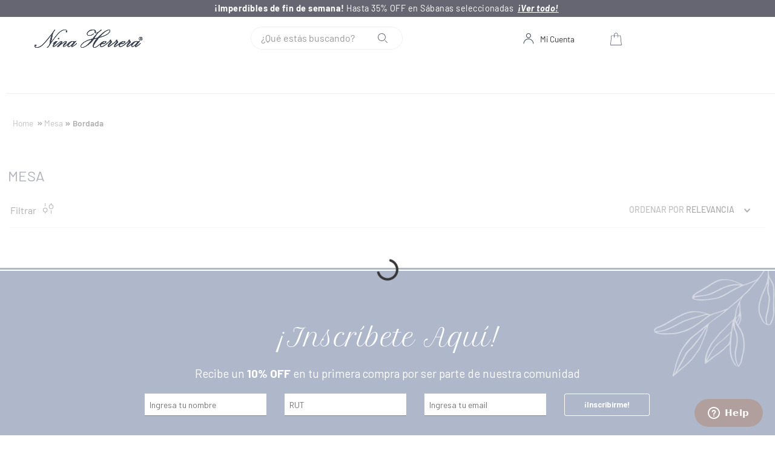

--- FILE ---
content_type: text/html; charset=UTF-8
request_url: https://comunidad.ninaherrera.cl/newsletter/iframe
body_size: 4110
content:
<!DOCTYPE html>
<html lang="en">

<head>

    <meta charset="utf-8">
    <meta http-equiv="X-UA-Compatible" content="IE=edge">
    <meta name="viewport" content="width=device-width, initial-scale=1">
    <meta name="description" content="">
    <meta name="author" content="">

    <title>Inscríbete</title>

	
    <!-- Bootstrap Core CSS -->
    <!-- Latest compiled and minified CSS -->
<link rel="stylesheet" href="https://stackpath.bootstrapcdn.com/bootstrap/4.3.1/css/bootstrap.min.css" integrity="sha384-ggOyR0iXCbMQv3Xipma34MD+dH/1fQ784/j6cY/iJTQUOhcWr7x9JvoRxT2MZw1T" crossorigin="anonymous">

	<!--<script src="https://kit.fontawesome.com/eadf5f6c9a.js" crossorigin="anonymous"></script>-->
	<!--<link rel="stylesheet" type="text/css" href="//fonts.googleapis.com/css?family=Droid+Sans" />-->
    <!-- Custom CSS -->
  
<link rel="stylesheet" href="https://cdnjs.cloudflare.com/ajax/libs/font-awesome/5.11.2/css/all.min.css" >
    <!-- HTML5 Shim and Respond.js IE8 support of HTML5 elements and media queries -->
    <!-- WARNING: Respond.js doesn't work if you view the page via file:// -->
    <!--[if lt IE 9]>
        <script src="https://oss.maxcdn.com/libs/html5shiv/3.7.0/html5shiv.js"></script>
        <script src="https://oss.maxcdn.com/libs/respond.js/1.4.2/respond.min.js"></script>
    <![endif]-->
	<link rel="preconnect" href="https://fonts.googleapis.com">
	<link rel="preconnect" href="https://fonts.gstatic.com" crossorigin>
	<link href="https://fonts.googleapis.com/css2?family=Barlow+Semi+Condensed&display=swap" rel="stylesheet">
	<link href="https://fonts.googleapis.com/css2?family=Barlow+Semi+Condensed:ital,wght@0,400;1,700&display=swap" rel="stylesheet">
	<link href="https://fonts.googleapis.com/css2?family=Barlow:ital,wght@0,100;0,200;0,300;0,400;0,500;0,600;0,700;0,800;0,900;1,100;1,200;1,300;1,400;1,500;1,600;1,700;1,800;1,900&display=swap" rel="stylesheet">
	<script src="https://cdn.jsdelivr.net/npm/sweetalert2@11"></script>
	
	<!--<link rel="stylesheet" href="<php echo base_url().'css/captura_tus_datos.css'; ?>" >-->
	
	<style>
		@font-face {
			font-family: Petit Formal Script;
			src: url("https://comunidad.ninaherrera.cl/images/fonts/PetitFormalScript-Regular.ttf") format("opentype");
		}
		.ninaherrera-home-newsletter-0-x-formContainer{
			border-top: 7px double #fff;
			border-bottom: 7px double #fff;
			padding: 1.5rem 1rem;
			background: #AFB8CB;
			justify-content: center;
			align-items: center;
			position: relative;
			min-height: 505px;
			padding-top: 80px;

		}

		/* Título del formulario */
		.ninaherrera-home-newsletter-0-x-formTitle {
			font-size: 2.5rem;
			color: #fff;
			width: 100%;
			margin-bottom: 1rem;
			display: block;
			text-align: center;
			font-family: "Petit Formal Script";
		}

		.ninaherrera-home-newsletter-0-x-formTitle-2 {
			font-size: 1.2rem;
			color: #fff;
			width: 100%;
			margin-bottom: 1.2rem;
			display: block;
			text-align: center;
			font-family: "Barlow";
		}

		.ninaherrera-home-newsletter-0-x-formTitle-3 {
			font-size: 0.85rem;
			color: #fff;
			width: 100%;
			margin-top: 1.2rem;
			margin-bottom: 1.2rem;
			display: block;
			text-align: center;
			font-family: "Barlow";
		}
		
		/* Estos son los imputs */
		.ninaherrera-home-newsletter-0-x-inputName,.ninaherrera-home-newsletter-0-x-inputEmail {
			/*margin: 0.3rem 1rem;*/
			display: inline-block;
			border-top: none;
			border-right: none;
			border-left: none;
			border-bottom: 1px solid #888888;
			border-top-color: #ffffff;
			border-right-color: #ffffff;
			border-left-color: #ffffff;
			box-shadow: unset!important;
			font-size: 0.875rem;
			height: 2.3125rem;
			padding: 0.5rem;
			width: 100%;
			font-family: "Barlow";
			color: rgba(0,0,0,0.75);
			transition: 200ms;
			background-color: #ffffff;
		}

		/* Transición para el focus */
		.ninaherrera-home-newsletter-0-x-inputName:focus,.ninaherrera-home-newsletter-0-x-inputEmail:focus {
			outline: none;
			background: #fafafa;
			transition: 200ms;
			-webkit-transition: 200ms;
			-moz-transition: 200ms;
			-ms-transition: 200ms;
			-o-transition: 200ms;
		}

		/* Botón ¡Inscribirme! */
		.ninaherrera-home-newsletter-0-x-buttonSend {
			font-size: 0.8rem;
			/*margin: 0.3rem;*/
			display: inline-block;
			padding: 0.5rem 2rem;
			border-radius: 3px;
			background-color: #AFB8CB;
			border: 1px solid #ffffff;
			color: #ffffff;
			font-family: "Barlow";
			cursor: pointer;
			transition: 250ms;
			-webkit-transition: 250ms;
			-moz-transition: 250ms;
			-ms-transition: 250ms;
			-o-transition: 250ms;
			font-weight: 700;
			position: relative;
			z-index:2;
		}

		/* Botón ¡Inscribirme! --  Hover */
		.ninaherrera-home-newsletter-0-x-buttonSend:hover {
			color: #AFB8CB;
			background-color: #fff;
			border: 1px solid #fff;
			transition: 250ms;
			-webkit-transition: 250ms;
			-moz-transition: 250ms;
			-ms-transition: 250ms;
			-o-transition: 250ms;
			font-weight: 700;
		}

		img.ramito-derecho {
			display: block;
			position: absolute;
			right: 0;
			top:0;
			max-width: 200px;
			z-index: 1;
		}

		img.ramito-izquierdo {
			display: block;
			position: absolute;
			left: 0;
			bottom: 0;
			max-width: 200px;
			z-index: 1;
		}		
		.error{
			position: relative;
			color: red;
			font-size: .8em;
			z-index: 1000;
		}
		.respuesta{
			margin-top: 20px;
			font-size: 1.5rem;
		}
		.modal-footer{
			border: none;
		}
		.ninaherrera-home-newsletter-0-x-formInputsContainer {
			width: 100%;
		}
		
		/*Para la versión Mobile*/
		@media (max-width: 720px) {
			.ninaherrera-home-newsletter-0-x-formContainer {
				min-height: 505px;
				padding-top: 60px;
			}
			.ninaherrera-home-newsletter-0-x-formTitle {
				text-align:center
			}

			.ninaherrera-home-newsletter-0-x-formNewsletter {
				flex-direction: column
			}

			.ninaherrera-home-newsletter-0-x-inputName,.ninaherrera-home-newsletter-0-x-inputEmail,.ninaherrera-home-newsletter-0-x-buttonSend {
				/*max-width: 80%;
				width: 400px;*/
			}

			.ninaherrera-home-newsletter-0-x-formTitle {
				font-size: 1.5rem;
				color: #fff;
				width: 100%;
				margin-bottom: 0.5rem;
				display: block;
				text-align: center;
				/*font-family: "Barlow Semi Condensed";*/
			}

			.ramito-derecho {
				max-width: 120px !important;
			}

			.ramito-izquierdo {
				max-width: 120px !important;
			}
			

		}
    	.swal2-container {
			margin-top: 0 !important;
		}
		.swal2-confirm{
			background-color: #AFB8CB !important;
			border: 1px solid #ffffff !important;
			color: #ffffff;
		}
		.swal2-popup {
			font-size: 0.95rem !important;
		}
	</style>
</head>

<body>
	<div>
		<form action="https://comunidad.ninaherrera.cl/#" method="post" accept-charset="utf-8">

		<div class="ninaherrera-home-newsletter-0-x-formContainer" id="encuesta">
			<img src="https://comunidad.ninaherrera.cl/images/landings/testiframe/CapturaDatosNH_03_2023-NH-Leads-R-03.png" class="ramito-derecho" />
			<div class="ninaherrera-home-newsletter-0-x-formTitle">¡Inscríbete Aquí!</div>
			<div class="ninaherrera-home-newsletter-0-x-formTitle-2">Recibe un <span style="Font-weight:700">10% OFF</span> en tu primera compra por ser parte de nuestra comunidad</div>
			<div class="col-md-8 offset-md-2 text-center">	
				<div class="row">
					<div class="col-md-10">
						<div class="row">
							<div class="col-md-4 ninaherrera-home-newsletter-0-x-formInputsContainer text-center">
								<input class="ninaherrera-home-newsletter-0-x-inputName" type="text" name="txtNombre" id="txtNombre" value="" placeholder="Ingresa tu nombre"/>
								<div class="error text-left" id="errnombre">&nbsp;</div>
							</div>
							<div class="col-md-4 ninaherrera-home-newsletter-0-x-formInputsContainer text-center">
								<input class="ninaherrera-home-newsletter-0-x-inputName" type="text" name="txtRut" id="txtRut" value="" placeholder="RUT"/>
								<div class="error text-left errrut" id="errrut">&nbsp;</div>
							</div>
							<div class="col-md-4 ninaherrera-home-newsletter-0-x-formInputsContainer text-center">
								<input type="text" class="ninaherrera-home-newsletter-0-x-inputEmail" id="txtEmail" name="txtEmail" placeholder="Ingresa tu email" />
								<div class="error erremail text-left">&nbsp;</div>
							</div>
							<input type="text" id="telefono2" name="telefono2" value="" style="display:none;" />
						</div>
					</div>
					<div class="col-md-2 ninaherrera-home-newsletter-0-x-formInputsContainer text-center">
						<button type="button1" id="btnSubmit" class="ninaherrera-home-newsletter-0-x-buttonSend" >¡Inscribirme!</button>
					</div>
				</div>
				
				<input type="hidden" value="https://comunidad.ninaherrera.cl/" id="hdnBaseurl" />
				<input type="hidden" value="iframe" id="hdnOrigen" name="hdnOrigen" />
			</div>
			<div class="ninaherrera-home-newsletter-0-x-formTitle-3">
				Beneficio único por persona y transacción. No acumulable con otros descuentos y/o promociones.
			</div>
			<img src="https://comunidad.ninaherrera.cl/images/landings/testiframe/CapturaDatosNH_03_2023-NH-Leads-R-02.png" class="ramito-izquierdo" />
		</div>
		</form>				
	</div>
	


	<script src="https://code.jquery.com/jquery-3.4.1.min.js" integrity="sha256-CSXorXvZcTkaix6Yvo6HppcZGetbYMGWSFlBw8HfCJo=" crossorigin="anonymous"></script>
	
	<!-- Latest compiled and minified JavaScript -->

	<script src="https://stackpath.bootstrapcdn.com/bootstrap/4.3.1/js/bootstrap.min.js" integrity="sha384-JjSmVgyd0p3pXB1rRibZUAYoIIy6OrQ6VrjIEaFf/nJGzIxFDsf4x0xIM+B07jRM" crossorigin="anonymous"></script>
	
	<script src="https://comunidad.ninaherrera.cl/plugins/jquery.rut/jquery.rut.js"></script>
	
	<!--<script src="https://comunidad.ninaherrera.cl/plugins/jqueryui/jquery-ui.js"></script>-->
	

	<script>
		$(document).ready(function(){
			
			
			$(".celular").keypress(function (e) {
			 //if the letter is not digit then display error and don't type anything
				if (e.which != 8 && e.which != 0 && (e.which < 48 || e.which > 57) || $('.celular').val().length > 7) {
					return false;
				}
			});	
			$('#txtRut').on('focusout',function(){
				$('#txtRut').val($.formatRut($("#txtRut").val()));
			})
			
/*			
			function isValidDate(dateString)
			{
				// First check for the pattern
				if(!/^\d{1,2}\/\d{1,2}\/\d{4}$/.test(dateString))
					return false;

				// Parse the date parts to integers
				var parts = dateString.split("/");
				var day = parseInt(parts[0], 10);
				var month = parseInt(parts[1], 10);
				var year = parseInt(parts[2], 10);

				// Check the ranges of month and year
				if(year < 1000 || year > 3000 || month == 0 || month > 12)
					return false;

				var monthLength = [ 31, 28, 31, 30, 31, 30, 31, 31, 30, 31, 30, 31 ];

				// Adjust for leap years
				if(year % 400 == 0 || (year % 100 != 0 && year % 4 == 0))
					monthLength[1] = 29;

				// Check the range of the day
				return day > 0 && day <= monthLength[month - 1];
			};
*/			
			$('#btnSubmit').click(function(e){
				e.preventDefault();
				
				
				var ok=true;
				
				if(!$.validateRut($('#txtRut').val())){
					$('#txtRut').val($.formatRut($("#txtRut").val()));
					ok=false;
					$(".errrut").html("Rut inválido");
				}else{
					$(".errrut").html('&nbsp;');
				};
				
				if($('#telefono2').val()!=''){
					ok=false;
				}
					
				$.ajax({
					'type':'POST',
					'url': $('#hdnBaseurl').val()+'index.php/landings/validaemail',
					'async': false,
					'data': {
						'txtEmail': $('#txtEmail').val()
					},
					'success': function(a){
						if(a=='ok'){
							$('.erremail').html('&nbsp;');
							console.log(a);
						}else{
							$('.erremail').html('Email inválido');
							ok=false;
							console.log(a);
						}
					}
				});
				
				$('#txtRut').on('focusout',function(){
					if(!$.validateRut($('#txtRut').val())){
						$('#txtRut').val($.formatRut($("#txtRut").val()));
						ok=false;
						$(".errrut").html("Rut inválido");
					}else{
						$(".errrut").html('&nbsp;');
					};
				})
				
				if($("#txtNombre").val()==""){
					ok=false;
					$("#errnombre").html("Campo obligatorio");
				}else{
					$("#errnombre").html("&nbsp;");
				}
				
				if(ok){

					$.ajax({
						'type': "POST",
						'url': $('#hdnBaseurl').val()+'index.php/landings/d_Inscripcion10porciento',
						'data':{
							'txtNombre': $('#txtNombre').val(),
							'txtEmail': $('#txtEmail').val(),
							'txtRut': $('#txtRut').val(),
							'hdnOrigen': $('#hdnOrigen').val(),
						},
						success: function(a){
							//$('.respuesta').html(a);
							//$('.modal').modal('show');
							var icono='success';
							if(a!="¡Tu registro fue completado correctamente!<br><br>Recuerda usar el mismo correo que ingresaste para disfrutar de un 10%OFF en tu primera compra. Para más información revisa tu correo."){
								icono='info';
							}
							Swal.fire({
								position: 'top',
								html: a,
								icon: icono
							});
						}
					});

				}	
			})
			
		})	
		
		
	</script>
</body>

</html>


--- FILE ---
content_type: text/html; charset=utf-8
request_url: https://www.google.com/recaptcha/enterprise/anchor?ar=1&k=6LdV7CIpAAAAAPUrHXWlFArQ5hSiNQJk6Ja-vcYM&co=aHR0cHM6Ly93d3cubmluYWhlcnJlcmEuY2w6NDQz&hl=es-419&v=PoyoqOPhxBO7pBk68S4YbpHZ&size=invisible&anchor-ms=20000&execute-ms=30000&cb=6fuu9d9uy7im
body_size: 49826
content:
<!DOCTYPE HTML><html dir="ltr" lang="es-419"><head><meta http-equiv="Content-Type" content="text/html; charset=UTF-8">
<meta http-equiv="X-UA-Compatible" content="IE=edge">
<title>reCAPTCHA</title>
<style type="text/css">
/* cyrillic-ext */
@font-face {
  font-family: 'Roboto';
  font-style: normal;
  font-weight: 400;
  font-stretch: 100%;
  src: url(//fonts.gstatic.com/s/roboto/v48/KFO7CnqEu92Fr1ME7kSn66aGLdTylUAMa3GUBHMdazTgWw.woff2) format('woff2');
  unicode-range: U+0460-052F, U+1C80-1C8A, U+20B4, U+2DE0-2DFF, U+A640-A69F, U+FE2E-FE2F;
}
/* cyrillic */
@font-face {
  font-family: 'Roboto';
  font-style: normal;
  font-weight: 400;
  font-stretch: 100%;
  src: url(//fonts.gstatic.com/s/roboto/v48/KFO7CnqEu92Fr1ME7kSn66aGLdTylUAMa3iUBHMdazTgWw.woff2) format('woff2');
  unicode-range: U+0301, U+0400-045F, U+0490-0491, U+04B0-04B1, U+2116;
}
/* greek-ext */
@font-face {
  font-family: 'Roboto';
  font-style: normal;
  font-weight: 400;
  font-stretch: 100%;
  src: url(//fonts.gstatic.com/s/roboto/v48/KFO7CnqEu92Fr1ME7kSn66aGLdTylUAMa3CUBHMdazTgWw.woff2) format('woff2');
  unicode-range: U+1F00-1FFF;
}
/* greek */
@font-face {
  font-family: 'Roboto';
  font-style: normal;
  font-weight: 400;
  font-stretch: 100%;
  src: url(//fonts.gstatic.com/s/roboto/v48/KFO7CnqEu92Fr1ME7kSn66aGLdTylUAMa3-UBHMdazTgWw.woff2) format('woff2');
  unicode-range: U+0370-0377, U+037A-037F, U+0384-038A, U+038C, U+038E-03A1, U+03A3-03FF;
}
/* math */
@font-face {
  font-family: 'Roboto';
  font-style: normal;
  font-weight: 400;
  font-stretch: 100%;
  src: url(//fonts.gstatic.com/s/roboto/v48/KFO7CnqEu92Fr1ME7kSn66aGLdTylUAMawCUBHMdazTgWw.woff2) format('woff2');
  unicode-range: U+0302-0303, U+0305, U+0307-0308, U+0310, U+0312, U+0315, U+031A, U+0326-0327, U+032C, U+032F-0330, U+0332-0333, U+0338, U+033A, U+0346, U+034D, U+0391-03A1, U+03A3-03A9, U+03B1-03C9, U+03D1, U+03D5-03D6, U+03F0-03F1, U+03F4-03F5, U+2016-2017, U+2034-2038, U+203C, U+2040, U+2043, U+2047, U+2050, U+2057, U+205F, U+2070-2071, U+2074-208E, U+2090-209C, U+20D0-20DC, U+20E1, U+20E5-20EF, U+2100-2112, U+2114-2115, U+2117-2121, U+2123-214F, U+2190, U+2192, U+2194-21AE, U+21B0-21E5, U+21F1-21F2, U+21F4-2211, U+2213-2214, U+2216-22FF, U+2308-230B, U+2310, U+2319, U+231C-2321, U+2336-237A, U+237C, U+2395, U+239B-23B7, U+23D0, U+23DC-23E1, U+2474-2475, U+25AF, U+25B3, U+25B7, U+25BD, U+25C1, U+25CA, U+25CC, U+25FB, U+266D-266F, U+27C0-27FF, U+2900-2AFF, U+2B0E-2B11, U+2B30-2B4C, U+2BFE, U+3030, U+FF5B, U+FF5D, U+1D400-1D7FF, U+1EE00-1EEFF;
}
/* symbols */
@font-face {
  font-family: 'Roboto';
  font-style: normal;
  font-weight: 400;
  font-stretch: 100%;
  src: url(//fonts.gstatic.com/s/roboto/v48/KFO7CnqEu92Fr1ME7kSn66aGLdTylUAMaxKUBHMdazTgWw.woff2) format('woff2');
  unicode-range: U+0001-000C, U+000E-001F, U+007F-009F, U+20DD-20E0, U+20E2-20E4, U+2150-218F, U+2190, U+2192, U+2194-2199, U+21AF, U+21E6-21F0, U+21F3, U+2218-2219, U+2299, U+22C4-22C6, U+2300-243F, U+2440-244A, U+2460-24FF, U+25A0-27BF, U+2800-28FF, U+2921-2922, U+2981, U+29BF, U+29EB, U+2B00-2BFF, U+4DC0-4DFF, U+FFF9-FFFB, U+10140-1018E, U+10190-1019C, U+101A0, U+101D0-101FD, U+102E0-102FB, U+10E60-10E7E, U+1D2C0-1D2D3, U+1D2E0-1D37F, U+1F000-1F0FF, U+1F100-1F1AD, U+1F1E6-1F1FF, U+1F30D-1F30F, U+1F315, U+1F31C, U+1F31E, U+1F320-1F32C, U+1F336, U+1F378, U+1F37D, U+1F382, U+1F393-1F39F, U+1F3A7-1F3A8, U+1F3AC-1F3AF, U+1F3C2, U+1F3C4-1F3C6, U+1F3CA-1F3CE, U+1F3D4-1F3E0, U+1F3ED, U+1F3F1-1F3F3, U+1F3F5-1F3F7, U+1F408, U+1F415, U+1F41F, U+1F426, U+1F43F, U+1F441-1F442, U+1F444, U+1F446-1F449, U+1F44C-1F44E, U+1F453, U+1F46A, U+1F47D, U+1F4A3, U+1F4B0, U+1F4B3, U+1F4B9, U+1F4BB, U+1F4BF, U+1F4C8-1F4CB, U+1F4D6, U+1F4DA, U+1F4DF, U+1F4E3-1F4E6, U+1F4EA-1F4ED, U+1F4F7, U+1F4F9-1F4FB, U+1F4FD-1F4FE, U+1F503, U+1F507-1F50B, U+1F50D, U+1F512-1F513, U+1F53E-1F54A, U+1F54F-1F5FA, U+1F610, U+1F650-1F67F, U+1F687, U+1F68D, U+1F691, U+1F694, U+1F698, U+1F6AD, U+1F6B2, U+1F6B9-1F6BA, U+1F6BC, U+1F6C6-1F6CF, U+1F6D3-1F6D7, U+1F6E0-1F6EA, U+1F6F0-1F6F3, U+1F6F7-1F6FC, U+1F700-1F7FF, U+1F800-1F80B, U+1F810-1F847, U+1F850-1F859, U+1F860-1F887, U+1F890-1F8AD, U+1F8B0-1F8BB, U+1F8C0-1F8C1, U+1F900-1F90B, U+1F93B, U+1F946, U+1F984, U+1F996, U+1F9E9, U+1FA00-1FA6F, U+1FA70-1FA7C, U+1FA80-1FA89, U+1FA8F-1FAC6, U+1FACE-1FADC, U+1FADF-1FAE9, U+1FAF0-1FAF8, U+1FB00-1FBFF;
}
/* vietnamese */
@font-face {
  font-family: 'Roboto';
  font-style: normal;
  font-weight: 400;
  font-stretch: 100%;
  src: url(//fonts.gstatic.com/s/roboto/v48/KFO7CnqEu92Fr1ME7kSn66aGLdTylUAMa3OUBHMdazTgWw.woff2) format('woff2');
  unicode-range: U+0102-0103, U+0110-0111, U+0128-0129, U+0168-0169, U+01A0-01A1, U+01AF-01B0, U+0300-0301, U+0303-0304, U+0308-0309, U+0323, U+0329, U+1EA0-1EF9, U+20AB;
}
/* latin-ext */
@font-face {
  font-family: 'Roboto';
  font-style: normal;
  font-weight: 400;
  font-stretch: 100%;
  src: url(//fonts.gstatic.com/s/roboto/v48/KFO7CnqEu92Fr1ME7kSn66aGLdTylUAMa3KUBHMdazTgWw.woff2) format('woff2');
  unicode-range: U+0100-02BA, U+02BD-02C5, U+02C7-02CC, U+02CE-02D7, U+02DD-02FF, U+0304, U+0308, U+0329, U+1D00-1DBF, U+1E00-1E9F, U+1EF2-1EFF, U+2020, U+20A0-20AB, U+20AD-20C0, U+2113, U+2C60-2C7F, U+A720-A7FF;
}
/* latin */
@font-face {
  font-family: 'Roboto';
  font-style: normal;
  font-weight: 400;
  font-stretch: 100%;
  src: url(//fonts.gstatic.com/s/roboto/v48/KFO7CnqEu92Fr1ME7kSn66aGLdTylUAMa3yUBHMdazQ.woff2) format('woff2');
  unicode-range: U+0000-00FF, U+0131, U+0152-0153, U+02BB-02BC, U+02C6, U+02DA, U+02DC, U+0304, U+0308, U+0329, U+2000-206F, U+20AC, U+2122, U+2191, U+2193, U+2212, U+2215, U+FEFF, U+FFFD;
}
/* cyrillic-ext */
@font-face {
  font-family: 'Roboto';
  font-style: normal;
  font-weight: 500;
  font-stretch: 100%;
  src: url(//fonts.gstatic.com/s/roboto/v48/KFO7CnqEu92Fr1ME7kSn66aGLdTylUAMa3GUBHMdazTgWw.woff2) format('woff2');
  unicode-range: U+0460-052F, U+1C80-1C8A, U+20B4, U+2DE0-2DFF, U+A640-A69F, U+FE2E-FE2F;
}
/* cyrillic */
@font-face {
  font-family: 'Roboto';
  font-style: normal;
  font-weight: 500;
  font-stretch: 100%;
  src: url(//fonts.gstatic.com/s/roboto/v48/KFO7CnqEu92Fr1ME7kSn66aGLdTylUAMa3iUBHMdazTgWw.woff2) format('woff2');
  unicode-range: U+0301, U+0400-045F, U+0490-0491, U+04B0-04B1, U+2116;
}
/* greek-ext */
@font-face {
  font-family: 'Roboto';
  font-style: normal;
  font-weight: 500;
  font-stretch: 100%;
  src: url(//fonts.gstatic.com/s/roboto/v48/KFO7CnqEu92Fr1ME7kSn66aGLdTylUAMa3CUBHMdazTgWw.woff2) format('woff2');
  unicode-range: U+1F00-1FFF;
}
/* greek */
@font-face {
  font-family: 'Roboto';
  font-style: normal;
  font-weight: 500;
  font-stretch: 100%;
  src: url(//fonts.gstatic.com/s/roboto/v48/KFO7CnqEu92Fr1ME7kSn66aGLdTylUAMa3-UBHMdazTgWw.woff2) format('woff2');
  unicode-range: U+0370-0377, U+037A-037F, U+0384-038A, U+038C, U+038E-03A1, U+03A3-03FF;
}
/* math */
@font-face {
  font-family: 'Roboto';
  font-style: normal;
  font-weight: 500;
  font-stretch: 100%;
  src: url(//fonts.gstatic.com/s/roboto/v48/KFO7CnqEu92Fr1ME7kSn66aGLdTylUAMawCUBHMdazTgWw.woff2) format('woff2');
  unicode-range: U+0302-0303, U+0305, U+0307-0308, U+0310, U+0312, U+0315, U+031A, U+0326-0327, U+032C, U+032F-0330, U+0332-0333, U+0338, U+033A, U+0346, U+034D, U+0391-03A1, U+03A3-03A9, U+03B1-03C9, U+03D1, U+03D5-03D6, U+03F0-03F1, U+03F4-03F5, U+2016-2017, U+2034-2038, U+203C, U+2040, U+2043, U+2047, U+2050, U+2057, U+205F, U+2070-2071, U+2074-208E, U+2090-209C, U+20D0-20DC, U+20E1, U+20E5-20EF, U+2100-2112, U+2114-2115, U+2117-2121, U+2123-214F, U+2190, U+2192, U+2194-21AE, U+21B0-21E5, U+21F1-21F2, U+21F4-2211, U+2213-2214, U+2216-22FF, U+2308-230B, U+2310, U+2319, U+231C-2321, U+2336-237A, U+237C, U+2395, U+239B-23B7, U+23D0, U+23DC-23E1, U+2474-2475, U+25AF, U+25B3, U+25B7, U+25BD, U+25C1, U+25CA, U+25CC, U+25FB, U+266D-266F, U+27C0-27FF, U+2900-2AFF, U+2B0E-2B11, U+2B30-2B4C, U+2BFE, U+3030, U+FF5B, U+FF5D, U+1D400-1D7FF, U+1EE00-1EEFF;
}
/* symbols */
@font-face {
  font-family: 'Roboto';
  font-style: normal;
  font-weight: 500;
  font-stretch: 100%;
  src: url(//fonts.gstatic.com/s/roboto/v48/KFO7CnqEu92Fr1ME7kSn66aGLdTylUAMaxKUBHMdazTgWw.woff2) format('woff2');
  unicode-range: U+0001-000C, U+000E-001F, U+007F-009F, U+20DD-20E0, U+20E2-20E4, U+2150-218F, U+2190, U+2192, U+2194-2199, U+21AF, U+21E6-21F0, U+21F3, U+2218-2219, U+2299, U+22C4-22C6, U+2300-243F, U+2440-244A, U+2460-24FF, U+25A0-27BF, U+2800-28FF, U+2921-2922, U+2981, U+29BF, U+29EB, U+2B00-2BFF, U+4DC0-4DFF, U+FFF9-FFFB, U+10140-1018E, U+10190-1019C, U+101A0, U+101D0-101FD, U+102E0-102FB, U+10E60-10E7E, U+1D2C0-1D2D3, U+1D2E0-1D37F, U+1F000-1F0FF, U+1F100-1F1AD, U+1F1E6-1F1FF, U+1F30D-1F30F, U+1F315, U+1F31C, U+1F31E, U+1F320-1F32C, U+1F336, U+1F378, U+1F37D, U+1F382, U+1F393-1F39F, U+1F3A7-1F3A8, U+1F3AC-1F3AF, U+1F3C2, U+1F3C4-1F3C6, U+1F3CA-1F3CE, U+1F3D4-1F3E0, U+1F3ED, U+1F3F1-1F3F3, U+1F3F5-1F3F7, U+1F408, U+1F415, U+1F41F, U+1F426, U+1F43F, U+1F441-1F442, U+1F444, U+1F446-1F449, U+1F44C-1F44E, U+1F453, U+1F46A, U+1F47D, U+1F4A3, U+1F4B0, U+1F4B3, U+1F4B9, U+1F4BB, U+1F4BF, U+1F4C8-1F4CB, U+1F4D6, U+1F4DA, U+1F4DF, U+1F4E3-1F4E6, U+1F4EA-1F4ED, U+1F4F7, U+1F4F9-1F4FB, U+1F4FD-1F4FE, U+1F503, U+1F507-1F50B, U+1F50D, U+1F512-1F513, U+1F53E-1F54A, U+1F54F-1F5FA, U+1F610, U+1F650-1F67F, U+1F687, U+1F68D, U+1F691, U+1F694, U+1F698, U+1F6AD, U+1F6B2, U+1F6B9-1F6BA, U+1F6BC, U+1F6C6-1F6CF, U+1F6D3-1F6D7, U+1F6E0-1F6EA, U+1F6F0-1F6F3, U+1F6F7-1F6FC, U+1F700-1F7FF, U+1F800-1F80B, U+1F810-1F847, U+1F850-1F859, U+1F860-1F887, U+1F890-1F8AD, U+1F8B0-1F8BB, U+1F8C0-1F8C1, U+1F900-1F90B, U+1F93B, U+1F946, U+1F984, U+1F996, U+1F9E9, U+1FA00-1FA6F, U+1FA70-1FA7C, U+1FA80-1FA89, U+1FA8F-1FAC6, U+1FACE-1FADC, U+1FADF-1FAE9, U+1FAF0-1FAF8, U+1FB00-1FBFF;
}
/* vietnamese */
@font-face {
  font-family: 'Roboto';
  font-style: normal;
  font-weight: 500;
  font-stretch: 100%;
  src: url(//fonts.gstatic.com/s/roboto/v48/KFO7CnqEu92Fr1ME7kSn66aGLdTylUAMa3OUBHMdazTgWw.woff2) format('woff2');
  unicode-range: U+0102-0103, U+0110-0111, U+0128-0129, U+0168-0169, U+01A0-01A1, U+01AF-01B0, U+0300-0301, U+0303-0304, U+0308-0309, U+0323, U+0329, U+1EA0-1EF9, U+20AB;
}
/* latin-ext */
@font-face {
  font-family: 'Roboto';
  font-style: normal;
  font-weight: 500;
  font-stretch: 100%;
  src: url(//fonts.gstatic.com/s/roboto/v48/KFO7CnqEu92Fr1ME7kSn66aGLdTylUAMa3KUBHMdazTgWw.woff2) format('woff2');
  unicode-range: U+0100-02BA, U+02BD-02C5, U+02C7-02CC, U+02CE-02D7, U+02DD-02FF, U+0304, U+0308, U+0329, U+1D00-1DBF, U+1E00-1E9F, U+1EF2-1EFF, U+2020, U+20A0-20AB, U+20AD-20C0, U+2113, U+2C60-2C7F, U+A720-A7FF;
}
/* latin */
@font-face {
  font-family: 'Roboto';
  font-style: normal;
  font-weight: 500;
  font-stretch: 100%;
  src: url(//fonts.gstatic.com/s/roboto/v48/KFO7CnqEu92Fr1ME7kSn66aGLdTylUAMa3yUBHMdazQ.woff2) format('woff2');
  unicode-range: U+0000-00FF, U+0131, U+0152-0153, U+02BB-02BC, U+02C6, U+02DA, U+02DC, U+0304, U+0308, U+0329, U+2000-206F, U+20AC, U+2122, U+2191, U+2193, U+2212, U+2215, U+FEFF, U+FFFD;
}
/* cyrillic-ext */
@font-face {
  font-family: 'Roboto';
  font-style: normal;
  font-weight: 900;
  font-stretch: 100%;
  src: url(//fonts.gstatic.com/s/roboto/v48/KFO7CnqEu92Fr1ME7kSn66aGLdTylUAMa3GUBHMdazTgWw.woff2) format('woff2');
  unicode-range: U+0460-052F, U+1C80-1C8A, U+20B4, U+2DE0-2DFF, U+A640-A69F, U+FE2E-FE2F;
}
/* cyrillic */
@font-face {
  font-family: 'Roboto';
  font-style: normal;
  font-weight: 900;
  font-stretch: 100%;
  src: url(//fonts.gstatic.com/s/roboto/v48/KFO7CnqEu92Fr1ME7kSn66aGLdTylUAMa3iUBHMdazTgWw.woff2) format('woff2');
  unicode-range: U+0301, U+0400-045F, U+0490-0491, U+04B0-04B1, U+2116;
}
/* greek-ext */
@font-face {
  font-family: 'Roboto';
  font-style: normal;
  font-weight: 900;
  font-stretch: 100%;
  src: url(//fonts.gstatic.com/s/roboto/v48/KFO7CnqEu92Fr1ME7kSn66aGLdTylUAMa3CUBHMdazTgWw.woff2) format('woff2');
  unicode-range: U+1F00-1FFF;
}
/* greek */
@font-face {
  font-family: 'Roboto';
  font-style: normal;
  font-weight: 900;
  font-stretch: 100%;
  src: url(//fonts.gstatic.com/s/roboto/v48/KFO7CnqEu92Fr1ME7kSn66aGLdTylUAMa3-UBHMdazTgWw.woff2) format('woff2');
  unicode-range: U+0370-0377, U+037A-037F, U+0384-038A, U+038C, U+038E-03A1, U+03A3-03FF;
}
/* math */
@font-face {
  font-family: 'Roboto';
  font-style: normal;
  font-weight: 900;
  font-stretch: 100%;
  src: url(//fonts.gstatic.com/s/roboto/v48/KFO7CnqEu92Fr1ME7kSn66aGLdTylUAMawCUBHMdazTgWw.woff2) format('woff2');
  unicode-range: U+0302-0303, U+0305, U+0307-0308, U+0310, U+0312, U+0315, U+031A, U+0326-0327, U+032C, U+032F-0330, U+0332-0333, U+0338, U+033A, U+0346, U+034D, U+0391-03A1, U+03A3-03A9, U+03B1-03C9, U+03D1, U+03D5-03D6, U+03F0-03F1, U+03F4-03F5, U+2016-2017, U+2034-2038, U+203C, U+2040, U+2043, U+2047, U+2050, U+2057, U+205F, U+2070-2071, U+2074-208E, U+2090-209C, U+20D0-20DC, U+20E1, U+20E5-20EF, U+2100-2112, U+2114-2115, U+2117-2121, U+2123-214F, U+2190, U+2192, U+2194-21AE, U+21B0-21E5, U+21F1-21F2, U+21F4-2211, U+2213-2214, U+2216-22FF, U+2308-230B, U+2310, U+2319, U+231C-2321, U+2336-237A, U+237C, U+2395, U+239B-23B7, U+23D0, U+23DC-23E1, U+2474-2475, U+25AF, U+25B3, U+25B7, U+25BD, U+25C1, U+25CA, U+25CC, U+25FB, U+266D-266F, U+27C0-27FF, U+2900-2AFF, U+2B0E-2B11, U+2B30-2B4C, U+2BFE, U+3030, U+FF5B, U+FF5D, U+1D400-1D7FF, U+1EE00-1EEFF;
}
/* symbols */
@font-face {
  font-family: 'Roboto';
  font-style: normal;
  font-weight: 900;
  font-stretch: 100%;
  src: url(//fonts.gstatic.com/s/roboto/v48/KFO7CnqEu92Fr1ME7kSn66aGLdTylUAMaxKUBHMdazTgWw.woff2) format('woff2');
  unicode-range: U+0001-000C, U+000E-001F, U+007F-009F, U+20DD-20E0, U+20E2-20E4, U+2150-218F, U+2190, U+2192, U+2194-2199, U+21AF, U+21E6-21F0, U+21F3, U+2218-2219, U+2299, U+22C4-22C6, U+2300-243F, U+2440-244A, U+2460-24FF, U+25A0-27BF, U+2800-28FF, U+2921-2922, U+2981, U+29BF, U+29EB, U+2B00-2BFF, U+4DC0-4DFF, U+FFF9-FFFB, U+10140-1018E, U+10190-1019C, U+101A0, U+101D0-101FD, U+102E0-102FB, U+10E60-10E7E, U+1D2C0-1D2D3, U+1D2E0-1D37F, U+1F000-1F0FF, U+1F100-1F1AD, U+1F1E6-1F1FF, U+1F30D-1F30F, U+1F315, U+1F31C, U+1F31E, U+1F320-1F32C, U+1F336, U+1F378, U+1F37D, U+1F382, U+1F393-1F39F, U+1F3A7-1F3A8, U+1F3AC-1F3AF, U+1F3C2, U+1F3C4-1F3C6, U+1F3CA-1F3CE, U+1F3D4-1F3E0, U+1F3ED, U+1F3F1-1F3F3, U+1F3F5-1F3F7, U+1F408, U+1F415, U+1F41F, U+1F426, U+1F43F, U+1F441-1F442, U+1F444, U+1F446-1F449, U+1F44C-1F44E, U+1F453, U+1F46A, U+1F47D, U+1F4A3, U+1F4B0, U+1F4B3, U+1F4B9, U+1F4BB, U+1F4BF, U+1F4C8-1F4CB, U+1F4D6, U+1F4DA, U+1F4DF, U+1F4E3-1F4E6, U+1F4EA-1F4ED, U+1F4F7, U+1F4F9-1F4FB, U+1F4FD-1F4FE, U+1F503, U+1F507-1F50B, U+1F50D, U+1F512-1F513, U+1F53E-1F54A, U+1F54F-1F5FA, U+1F610, U+1F650-1F67F, U+1F687, U+1F68D, U+1F691, U+1F694, U+1F698, U+1F6AD, U+1F6B2, U+1F6B9-1F6BA, U+1F6BC, U+1F6C6-1F6CF, U+1F6D3-1F6D7, U+1F6E0-1F6EA, U+1F6F0-1F6F3, U+1F6F7-1F6FC, U+1F700-1F7FF, U+1F800-1F80B, U+1F810-1F847, U+1F850-1F859, U+1F860-1F887, U+1F890-1F8AD, U+1F8B0-1F8BB, U+1F8C0-1F8C1, U+1F900-1F90B, U+1F93B, U+1F946, U+1F984, U+1F996, U+1F9E9, U+1FA00-1FA6F, U+1FA70-1FA7C, U+1FA80-1FA89, U+1FA8F-1FAC6, U+1FACE-1FADC, U+1FADF-1FAE9, U+1FAF0-1FAF8, U+1FB00-1FBFF;
}
/* vietnamese */
@font-face {
  font-family: 'Roboto';
  font-style: normal;
  font-weight: 900;
  font-stretch: 100%;
  src: url(//fonts.gstatic.com/s/roboto/v48/KFO7CnqEu92Fr1ME7kSn66aGLdTylUAMa3OUBHMdazTgWw.woff2) format('woff2');
  unicode-range: U+0102-0103, U+0110-0111, U+0128-0129, U+0168-0169, U+01A0-01A1, U+01AF-01B0, U+0300-0301, U+0303-0304, U+0308-0309, U+0323, U+0329, U+1EA0-1EF9, U+20AB;
}
/* latin-ext */
@font-face {
  font-family: 'Roboto';
  font-style: normal;
  font-weight: 900;
  font-stretch: 100%;
  src: url(//fonts.gstatic.com/s/roboto/v48/KFO7CnqEu92Fr1ME7kSn66aGLdTylUAMa3KUBHMdazTgWw.woff2) format('woff2');
  unicode-range: U+0100-02BA, U+02BD-02C5, U+02C7-02CC, U+02CE-02D7, U+02DD-02FF, U+0304, U+0308, U+0329, U+1D00-1DBF, U+1E00-1E9F, U+1EF2-1EFF, U+2020, U+20A0-20AB, U+20AD-20C0, U+2113, U+2C60-2C7F, U+A720-A7FF;
}
/* latin */
@font-face {
  font-family: 'Roboto';
  font-style: normal;
  font-weight: 900;
  font-stretch: 100%;
  src: url(//fonts.gstatic.com/s/roboto/v48/KFO7CnqEu92Fr1ME7kSn66aGLdTylUAMa3yUBHMdazQ.woff2) format('woff2');
  unicode-range: U+0000-00FF, U+0131, U+0152-0153, U+02BB-02BC, U+02C6, U+02DA, U+02DC, U+0304, U+0308, U+0329, U+2000-206F, U+20AC, U+2122, U+2191, U+2193, U+2212, U+2215, U+FEFF, U+FFFD;
}

</style>
<link rel="stylesheet" type="text/css" href="https://www.gstatic.com/recaptcha/releases/PoyoqOPhxBO7pBk68S4YbpHZ/styles__ltr.css">
<script nonce="XDIgOLTmvnGbN-MLFhDKNw" type="text/javascript">window['__recaptcha_api'] = 'https://www.google.com/recaptcha/enterprise/';</script>
<script type="text/javascript" src="https://www.gstatic.com/recaptcha/releases/PoyoqOPhxBO7pBk68S4YbpHZ/recaptcha__es_419.js" nonce="XDIgOLTmvnGbN-MLFhDKNw">
      
    </script></head>
<body><div id="rc-anchor-alert" class="rc-anchor-alert"></div>
<input type="hidden" id="recaptcha-token" value="[base64]">
<script type="text/javascript" nonce="XDIgOLTmvnGbN-MLFhDKNw">
      recaptcha.anchor.Main.init("[\x22ainput\x22,[\x22bgdata\x22,\x22\x22,\[base64]/[base64]/[base64]/[base64]/[base64]/UltsKytdPUU6KEU8MjA0OD9SW2wrK109RT4+NnwxOTI6KChFJjY0NTEyKT09NTUyOTYmJk0rMTxjLmxlbmd0aCYmKGMuY2hhckNvZGVBdChNKzEpJjY0NTEyKT09NTYzMjA/[base64]/[base64]/[base64]/[base64]/[base64]/[base64]/[base64]\x22,\[base64]\\u003d\x22,\x22w5Epw6xkw6LCocOBwq94w6TCkcKHwrzDncK7EMOUw7oTQXRmVsKpRVPCvmzCnBjDl8Kwd2oxwqtMw58Tw73Chzpfw6XCisKcwrctP8OJwq/[base64]/[base64]/DtjsHw5Ykw6tXwqnCkigew54Owo9nw6TCjsKzwrtdGzJOIH0dFWTCt23CisOEwqBUw5pVBcO5wod/SB5iw4EKw6/Dj8K2wpRTHmLDr8KLJcObY8Kuw5rCmMO5OEXDtS0IOsKFbsOLwpzCuncdBjgqFsO/R8KtP8KGwptmwp3CgMKRIR/CjsKXwot8wrgLw7rCt2oIw7sVXxs8w6/CnF0nHk0bw7HDklYJa3jDh8OmRz3DhMOqwoAyw69VcMOGRiNJQ8OyA1dfw69mwrQVw4rDlcOkwq8XKStnwpVgO8Oywo/Cgm1QRARAw5A/F3rCi8KEwptKwpUBwpHDs8KQw6kvwppkwrDDtsKOw7LCjlXDs8KbZjFlDV1xwoZtwpB2U8O9w6TDklUPOAzDlsK4wrhdwrwMfMKsw6tmV27CkzlHwp0jwrDCtjHDlignw53Dr03CjSHCqcO+w4A+OTcSw61tFcKKYcKJw6LCsF7Csx3CqS/DnsOUw4fDgcKaWsOXFcO/w6huwo0WH0JXa8OjEcOHwpswQ05sCFY/asKmH2l0WTbDh8KDwo4gwo4KLj3DvMOKXcOZFMKpw5fDu8KPHBJ4w7TCuzBswo1PM8KsTsKgwrDCtmPCv8OLXcK6wqF1XR/Ds8O3w6Z/[base64]/CocOeBE8mRsK8SDw2wpV6BAQcbE1UAH0dw4fDuMKawoDDqmjDoEBbwo4Nw6DCk0HCk8Ouw4wLLy0/DMOFw6DDrHdnw5jCr8OXeQHDssOPKcK+wp8WwqfDiUw7YCYDNEXCuWxaEMOLwpcqw5RbwqpQwobCisOZw4grXnkFHMKgwpJ8UMKeScO4OC7DjnNXw7jCs2HDqMKNX1TDucOCwq7CjQUMwo7Dg8KSAMOKwpXDjngwNCfClcKjw5/CkMKZEhJRQjoUacKhwqjCi8KhwqLCq2LDih3DssKEw6vDkH5Sa8KqTcODaH5/ccOwwrsgwrMlZ1/DhMOtexZ/LMKWwpDCpiJSwq9hMl4VfmLCijPCpsKVw4DDtsOSMgnDkMKkw63DisKpbndFIUHCtsOrbn3CqDlMw6VBw6QCDnfDk8Kdw5gUEjBFFsKZwoN3BsKgwpkqGWsmMHfDhgQiQ8OIw7ZEwpDCpiTCoMOFwoA6EcK6OiVSD1Z/wqPDosO5BcK2w4fDsWRNW0PDnEwuwpczw7nCtX4dVkl9w5zCoik/[base64]/ChsK4w61Iw4ZlBcOOc8Kxw41Jw7vDrTJUJ20nAMOSNBF4S8KMNQ3DizZPR30Uwq/[base64]/DucOQNBjCjsO6R8KZHcO+wpnDox9FwqfCt3QEK1rDncOgf0hDSzp5wrFzw7ZYM8OZWsKWewEGMzfDmsKjUCwHwqQkw4BsGMOvUUYywo/DiBNPw6vCmV1awrTDtsKCaQpXD2kFBhgqwoTDpsOOw6ZdwpTDuWTDncOmHMKiM3vDvcKrVsKwwqTCqjPCr8OoTcKWHUPCpmPDmsOMGnDCqh/DkcOKCsKdJQhwaEMULWfCncOQw7cUwqAhJlRJwqTCisOPw4XCsMKowpnCgHIGP8OrYh/DvAVvw7nCs8O5T8O7woHDryXDtcKvwoclPcKjwrPDh8OfSx4RZcKUw6nCnEMmbFI3w5nDgsKLw74Jfi/DrcKqw6fDv8Orw7HCqzMgw59lw7TDkTDDlMO6bldAJisxw7hAO8KTw6hsclTDlMKJwpnDvHsJNMKILsKgw6sEw6s0HsKzBBrDnRMRe8KTwo5ewootdH5/wr4vYU7CiTnDmcKBwoR8E8KibXHDpsOow63CugTCsMKsw6TCjMOZfsOVH2PCgcKnw4PCohcxaX7CoGHDiCHCocKOdltxAcKXMsO0bHAhGTcBw5x+TTPCqEF3XV1AEMOQWHvCssOBwobCnTkWFcOfby/CoV7DtMOgJUx9wp82an/[base64]/DmUzDhDRVHBxqw5XCoRLDtsOSw61ywolXByREw7Q7SWtEHcOUwpcXw4EFw5V3wq/DjsK+wo/DojjDvgPDssOVYWtWHSHCpsOsw7zCvGTCrHBKZjnCjMKpecOJwrFAasK+wqjDncKyLMOoZcORwrpxw7Jjw7hfwp7CvErCil8WZcKnw6ZSw749AU1rwqIgwpbDosKhw47DgkF+ZMKFw4fCtjJSwpTDv8O8TsOQQl7DvSzDlHrClcKLS2PDucOybMOGwpxFXT89aw/CvMOGRTbCiXg2OQZBD1TCo0HDnMKhWMOfI8KWWVfDtzLDnjXDpghywrohGsKURsOIw6/CiWcPWW7CqsKvLzIBw6dzwoIEw6k/[base64]/[base64]/Cm8OedsKjwpjDljfDm8Krb8KwTRdRblkzN8KDw7DChAnCpMOWU8Kkw4PCghLDlsOXwp0iwqgDw78aMsK5dSTCtsKdwqDClMOnw4dBw4QuD0DCsWE9GcKVw63CjT/[base64]/Z0RVRsKuw4EAO37CucOqwrjCijtFw7gzbV8rwpwBwqLCuMKAwq5cw5DCgMOuwpBtwqUUw5dpPm/[base64]/[base64]/[base64]/w5UuNMKyw4tjFMKyA8Kzw7fDosKTwpLCt8OZw6BdbsKgwowTKSYGwr/CssO/[base64]/wpI1w7N4w6pIaMKyCsO5IcOSKzQKewctcHnCrTTDlcK8VcOYw6lMMCMFcMKEwq/CugvChARtPsO7w5HCt8KHwoXDuMK7e8K/[base64]/woU5w6RmR0pySh/[base64]/Cvgc0PErDpXPCsMKqw4PCql3Dtigbagd6DcKtwqh1wqLDpcK5wpXDnlbCpFQRwpUFXMKnwrXDmcKZw4/CoAAHwoNZMMKywrLCmcOpViA+wp5yC8OtfcKgw6knYGPDl0ETw5XChMKFc1Acc2jDjsKtBcONwpLDksK5IsODwpkqLMOPWznDr0bDnMKZTMOkw7/CrcKFwp5KfCYpw7pWKyvDvcO0w6JAfSfDuh/[base64]/[base64]/w4QWw6vDriEVw7TCrsKsOcKtTz5mYg13wq/Dhj/DnC5XchvDoMODa8Kvw7sxw6doFcKowpTDqVzDoR9ww68/UsOGAcKQw5LChw9hwplaJBLDocKKwqnDqAfCoMK0woRtw5tPHknCpDADd3zDjUPCkMOAWMKNacK+w4XChMOcwrFeCcOvwp5/SkzDrMKEORbCrCdGIm3DjMOCw6vDgsOTwp9SwpHCvsKhw59gw6YXw4QBw5PCuARtw6IUwrMOw7BZT8K0b8KBRMKVw7obJcKKwpF6ecO1w5YIwqN6wphew5DCgcOGZcO+w4vDlEhJwospw5czYCRAw4rDp8KFwq/DuDbCo8O5AMKZw4AlK8O0wpJCcGXCpcOswoDCnzrClMKqMcKDw5bDkEfCg8Oswq0ywp7DtGV5WRIycsOOwq0RwqfCmMKFXcOawqTCr8KnwrnCnMOHCXw5GMK0I8KmVSguC1/CgAZ6wrsVe3rDncO3F8OPWcKnwpQBw7TCkiJAw5LCs8KHP8K5FwPDr8K/woJ5b1XCkcKvQHdcwqQXfcOKw7clw6zDmwnCjwHCshrDgMOIAcKNwqDCsD3DvcKUw7bDr1diEcK+F8Kiw5vDsUHDqsKNS8Kww7fCqMKhAnVRw4/CilTDlDLDtHInf8OwdGlRBsKow7/[base64]/DryLDiXPCmMKLwo7DvVVHck0Nw79ZdmrDmzQnwpwdF8Krw6/DmEvCu8Ofw6BTwr7Cu8KHEMKsfWnDk8O6woLDhcK3D8OIw7nCuMO+w5Yrw6NlwrMrwqPDisOPw70Rw5PDl8KOw57CjDxyGMOrJMOHQWHDvjQnw6PCm1d3w4PDgi8zwrkbw63CsgTDr2laFMOLwrNFMMOVB8K/H8K4woctw4fDrR/CoMOHTnM9DSDClUTCpQI0wql9UMO+GWd9fsOVwq7DgEoOwq5OwpfDgR5Cw5jCqHBRVhjChsKGwqA7AMOrw77Cq8KdwpQKJQ/DsVE4NUkoWMOSLmtYc3zChsKfT3lUfVNvw7XDs8Oww5bCpsODJ2QSG8OUwokZwqgBw5vDu8KKJhrDnRN6ZcOvdRLCtMOXDDbDpcKKIMKNwqd0wrHDmw/DvnLClxDCojvCgQPDmsKBKjkiw75vwqogJMKYZ8KmISNyGEvCnCPDqT3DjmrDgFbDicKOwrl1w6TCq8KREg/[base64]/CvcObEVjCrsOXGC8Ow48Hw4lmcRbCtMOTEF3DvD0LUhwQZAA0wqRsYhzDhxHDq8KFCS8tJMOrJsKQwp1ZRi7DrCjCs2ATwrwrUlrDuMObw57DggzDlcKQUcOsw7AvOmJOHD/DvxF/woHDi8O6BBHDvsKIMTxwPsOTw4HDocO/w6nCqCjDssOLNUvDm8KHw54IwonCuD/[base64]/SQ1XGGcSw6kVVgVPGHl3BsKAd8OeGknDiMOEFCETw77CmjHCiMK1F8OhCsO8wq/CmT8sCQxMw5BsOsK9w49GJcOQw4bClWDCjiRew5TDjXpDw59CK2Nsw6DCh8O4HU3DmcKmFcOIQ8K/fcOCw4jCk1TDqcKkI8OOcVjDkw7CqcOIw4PCryFGVMKLwoRQHVZvZ1HClmY6ecKdw5xFwpMrYVbCqkTCjHEnwrFIw5TDg8O3wq/CvMK8OB0Awo03UMOHOF4qVh7Cplccdwxdw48ASV8SaFZ5PlNYFxkvw5kkD1XCgcOoecOQwpnDlFPDpMKhRMK7IH1fw4rDr8K4Qgcvw6cbQcKgw4XCiiXDrcKMRSrCiMKcw5PDt8K5w70uwoPCmsOsA3MNw6jCiGTChi/ComUsYxdAfBsTw7nCusOzwp04w5LCgcKBamHDj8KZbD/ClX7CmwPDgxoPwr9vw4nCmixBw7zCqyZkMXrCoggmGE3CrTt8wr3CmcOXTcKPwozCpsOmK8KUB8OSw79rw6Y7wrPCmAfDsTsNw5LDjxBdwpLCmRDDr8OQJsOFPX9BG8OEHmQ1wq/CmMOFwrxkRMKua0HCkTzDoCjCkMKNDClTasKiw4bCjAPDocOPwoTDsVpnVkzCtcOiw53CvcOxwr/[base64]/CvEVSwoczwr4EcBBvwq5vb8K5esKOK8OiwrLCpcKnwr7CqnvDhW5sw7dIw4s/[base64]/CuxAVw4cdGhg2w5XCt0NJc8KncsO2RMKqCMOWbUHCrQzDr8ODHcK5KwvCrlHDlMK2EcKhw49aQsKxWMKTw57CmMOTwpETR8OuwozDixjCtsO0wo/DrMOuBGo2DgPDjn/DlygNFcK8GwjDj8KOw7IUaV0NwobCg8KpQSnCnFp4w6jCrD5tWMKXWcOpw6BKwqBXbxQ6wpTCvyfCosKWHS4kfgMnCkzDt8OUUSHCgxbDmUQ6ZMOGw5nCmMKOKBt7wrw/wp/CqiodfkLCrjswwq1ewpNIWE4XN8OdwrXChcKawoc5w5zDr8KUeQXCgcK+w4kZwpDDjDPDmMOqMCDCscKJw6Bow5QUwrnCssKQwqVGw7XCvEDCu8OvwqNDaxPCvMOHPDDDimUZUm/CjsOpNcOlTMOMw69bOcKLw78oRW1yNi/CrzAvHRh4w6ZmT3czTzsPMmk8w7Mew5ojwqc+wpvCkDU8w4gDw6FdYMOPw4MpNsKddcOsw7xww6dNXwlFwrY2U8KSw4BJwqbDkFdmwr5hAsKyJmliwp/[base64]/w7jCkkVRwrgkwp9ww73DiDDCrMKTOzYqwoowwqHDkcKUwoLDkMO6wrxawqrDjsKfw6/[base64]/DjwQCWFcIw75FwqtJDSFVScOEwrzCjcO6wqnCtwTDg18KKsOTJMOFUsOZwq7DmcORDk7Du0xVPmvDi8OsNsOTPmAcVcOIG0zCicONBcKhwpjCjcOsO8Kkw67DjEzDtwXCkG3CncOVw7fDtsK/AGgQGERCAiHChcOBw6DDs8K3wqbDtsOwX8K3FQdBDGg4wrw0fMObADbDgcK7w5YIw6/[base64]/CgsO7JsKsCm3Cl8OswrRCwoAyw7TDqMOAwrPDhXIvw6UXwoQvWcKWAMOBYzQ7JMK1w63CgCd1KErDp8OrLClQI8KGe0ctwq8DUAfDhsKnfsOmBC/DuWjCq3EiK8OKwrMMVy0jIVnDoMOFHG7CjMOawqt3H8KNwrTCq8OdYcOCRcK7wqrCpsOGw4zDgwUxw7DCtsKSGcK1AsKnIsOyDFvDimPDhsOvSsOWOh0SwqBYwrLColPDrW0WHcK9F3zColEPwr5tCkXDpxfCrFvClD/DrcOCw6jCm8OYwo/CoCrDpXzDkMODwoVxEMKRwowcw4fCuxxLwq9ZGSzCo2rDoMKjw7oJMlzDs3fChMOHXmrDmn02FnAiwqI9D8Knw4PCocOTY8KHQilVeRodwp1Nw57CncOoOUU1A8Orw4AbwrIDWS81LUvDncKrFiU9fCHDgMOJwpvChE7CpsOSJy5vXFLDq8OrLUXDosOcw5PCjx/DoypzZcKWw68ow7vDtQd7wonCnHgyKcOkwogiw7hhw5IgJMKVYsOdWcOBb8Onw7k+woZ3w5QzXMO7YsOXCsOKwp/[base64]/DhBxpNMOFa3nCk1LCtC3CkVbCsUPCoDogdsKLdcK6wo3CnMKnwp/DpCfDmU7ChGjCvcK6w505aU7DsjjCsj3CkMKgIMOAw4Mgwo0AXMK9VjIsw4scDVxqwq/DmcO8F8OWV1PDqTbCgcO1woLCqx54w4DDu0/DsX0FRwzDlV88IgbDtcOqL8OQw4UQwoYww4UdKRlMAGfCqcKTw6vCtkBXw77DqBXDmw/Do8KAwocKI0lwA8KJw4nDhMOSWsOmw5cTwpE2w4sCLMKiwo88w5IGw5gaW8OxJXgrXsKSwplpw7jDssKBwosIw4rClxbDlj3DocOuAX9mIsOob8KxY005w5JMwqAVw7sKwrYjwoDCtDXDhcOXC8K1w5FAw6jCo8KwccKJw6/DkhQiUw7Dnm/Cm8KZAcKmT8OYNmgVw40Fw5DDqV8EwoHDoEhjc8OWKUXCjMOoE8OwZFdLE8KYw4YRw78Ow4zDkAXDkyFEw5krSAHCnMKywpLDtcKEwr4ZUBIew4tmwrLDjMOxw4I1w7EYwo/[base64]/[base64]/CqXFNTmPDnQzDuQdyw6fCgjRMwonCusOJSllBw6DCkcK+w5lnw5FPw4J2aMOZwqrChCzDpGnDv3Rbw4TCjELCksKvw4EcwoVqGcK0w6/CmMKYwoBTw5Raw6vDoBLDgRNyV2rCisOTw4DCtsKjG8O+w6HDhEjDj8OTVMKiGyx+w6XDs8KLN2sPMMKsYjRFwpAkwphaw4U9ccKnTg/[base64]/DlgxnwoFNbQbDm8K+w6LDrcK9V3vCqFbDg8K6E8OrJXopwqfCtcOLwoLCrXcGAMO6dMOFwrfCmnDChgHDrmPCr2HCiAZZAMKjbX55PSs3wppZJsOJw4MhQcKhZU4bd2/Dgx/CmcK9Mh/CnwoCHcKDKmnDoMKZKmrDssOIQcOcdR0tw6fDrMOWIyvCtsOSWVvDi2tjwoBHwopVwoUew4QVw4wjPnnCoFHDqsOIWiwoLkfCmsKPwrksalrCs8OhNDrCty7DqMKTLsK7A8KLBsObw7FNwqTDs0PDlhLDrRN/w7rCt8Kjcgx3w75rZMOUacO1w792PcOzOEYVGmZYwq4ANVjCiwTDpsK1REHDiMKlwr3DgcKFKDUlwqfCkMKLw67CtkbChigOZBNUIcKwHMOmLsOjIMK5wpodwrnCisOwL8KhXyzDiBILwrtqD8KwwonCocKYwrF2w4AGHi7DrHXCmSrDvG/CpgFKwpsoAj4tK3towowjWcKCwojDuULCuMORM07DgCTChQHCmhR0aUQcb2Yhw4haM8K6UcOLwp1CaF/[base64]/DgcOFw4jCtcOYw7d5wpESWFrDhxfCqB3CrcO4w43Cjik4a8K2wqrDm2d6AyTCkToJwr9hBMKicV0VTlnDryxlw6tAwp3DgljDnVMqwplYI2nComLDksOJwr9HTV3DnMKbwrfChsOSw5Udd8O7fC/DusO7NSNlw5M9UhNsasOMIsK7H3vDvgIifk/[base64]/DlcO9w6cQwoEeXQNtw6wkw5TDpVzCnTlBG8OOAW4cwqlPesKfAcOpw7bCvjpMwq5Hw4TChU/CsW/Dq8OsPHTDlibCqWxpw6M1eT/Di8KNwrEKCsOHw5/DkW3Cun7CpwV9f8OvdcO/XcOMGQYLK2RNwpgqwpfCtTwGM8OpwpvDr8KDwpsWccOuOcKOw68Kw7Q/D8KJwqTDgAjDoiLCl8OxQjLCncKQOMK8wqrCjUwUHnrDth7Cr8OOw45MJ8OVNMOqwp1Ew6pqQVbCg8O/OcKBDAF1w7rDrnBHw7pnDWHCgBNdw4F8wqlew4ILTmTCnSnCq8O+w4HCu8OYwr/CqUfCn8O0w4xIw5J7w6cgeMKaRcOPYcKKWgjCpsOtw6zDpS/CtsO8woQMworCjn/DnMKMwozCqMOQwpnCuMK9CcOMccKFJEIUwodRw5x0BAzDlgnChH/DvcOsw5kAecOJV2Yfw5EZBsOpBQ8dwpvClMKAw6LDg8KVw5wSc8K5wr/DljXDosO6dsORGzHClcOXdzXCicKDwr1awojCt8OCwpwWPGTCkcKGRQIaw5DDlyIdw5/DjzhoaVcKw6xQwq5obMOjGV3Dlk3DjcOXwrjCtA9nw5HDq8Kvw4DClsO3ccObW0DCn8KEwqbDgMO1w5BFw6TDngM6KBNRw4XCvsOhCANnHcK/wqptTmvClsO2OEbComFzwp8yw5RVw7p8Bisjw6HDpsKmdTzDuglqwq/CpwpOUMKUw7DCq8Kuw5lEw7R6T8KdCXXCv2TCkk04I8KGwq0Yw6TDmClmwrY8ZsKDw4fCisKQIiXDpEx4wpnCgkZowpNma0LDuHjCncKJw6nDg2HCnW3CkQ55KcK2wr/CvMKmw53CkAknw6bDn8OyfDjClsO/w43DtsOZVBw9woLCj1E3ElEFw7DDqsO8wq3ClmpmLUbDizTDrMKjCsOeByVTwrDDtcKzM8ONwpM8w54+w4PCqW/DrWkZBF3DlcK+cMKaw6Ycw63DtlbDm1Exw5zCgiLDp8OMAGptAxRbNRrDnS8hwoPDgVHCqsK9w5bDiErChcOwesORwqPCosOLPcOlOD3DsDIde8OuSn/DqcO1RcOcEcKuw7LCs8KZwosswpHCokzCvSF3fX4ccEXDlkzDncOJVcOsw6TCjMKawpnCsMKLwoJpTHQtECI2WH8LTsOawq/[base64]/CuMKDw5JncMKTeMOjecKyDERBw4Apw7zCq8OCw6nCgWPCvVxKTUwSw6TCuTEZw6dVJ8KjwoRyUcObCSAHfmQAesKGwojCsj8VFsKfwq9tZMOVXMKtwpbDuCYcw5XCo8OAw5JAwosFB8KTwpPCkwzCgMKXwpHDjMOxcMKBTA/DgAjCnBPDjMKGwrnCh8Omw4JUwo8qw7fDqWDCicOrw6zCq3DDvsKaCWsQwr0tw6pFVsKpwrg/ZsKIw6vClDLDmmTCkBMJw5E3wpjDmTbCiMKUacOZw7TDiMKiwrNIBTTDlFN5wq9ow4wCwoxOw4xJC8KRDCPDrsOaw6jCmMKEcjsUwqVsG2hyw4/[base64]/CgEAMFcOYw6rCp8O7w5bDosKEw75Pw5M8w7oMw4VQw7rDqVF2woQoFzzCrcKDKMOQwrQYwonCqTVQw4Ntw5/DokTDkzLCq8K5wrVrfcOAMMKRQw7CrsK/[base64]/DkzkbFy4CworDtgQcw6bCisKgw6I3fDJawozDqcOjRG3Cn8KkV8OkCTzDiDQlPTDCnsOzb3wlQsKgM3fDtsKkK8KLWALDl2oIw73Cn8OlW8Ojwo/[base64]/CjEVXUBo6w6TDqcOow5t0wpN8w5DDjsKUFCzDoMKawpcnwrULNsOAVSDCncOVwp7CisO/wo7DrzsMw5HChjUGwqELfD/CpcOyBSsffXsyE8O+ZsOER3R4McKQw4DDmWctwr0cABTDv0AMwrvDsibDmsKFcSV7w67DhnZTwr7CvAZLfyfCnBXCgRLCscOUwr7Dl8OecGXDgiDDp8OaHRlmw7nCpUl6wps9YMK4HcOyai19wp1pe8KCAUwNw6o9wpPDjcO2R8Ocey/ChybCrwnDo0rDl8Ovw4HDgcObw6I/AcOofSN/[base64]/Ck8KCFDZVNjXDgsOjYsOFDXcARGPChMO+C2dEPnoOwq5iw5ANPcO7wqx9w4jDoAxnbGjClMKkw4Agwr40LwodwpLDq8KSDMKfaTrCpcODw53ChsKrwrnDgcKzwrzCgC/DsMKbwpcBwpHCj8KbL3TCqCt/X8KOwrPCosO/[base64]/VsKrwobDtC3DncKowpjDpcK4wpdUVifChmhowpkAEsO+wqPCt3BxJ2bCgMK0E8OtKU4Fw5/CqE3CjXdHw7F4w4bDhsKFazdfH3xrM8OxbsKuWcKfw6PCucKYw4sIwr8Zc1HCjsOaIi8bwqXDsMK1TSowfMKwFlLCuHEPwrMkGcO3w40gwqZCOmMwLR8/w6QSK8Kiw7fDqSkefiXClcKdQFnCmsOpw5tXNksyQUjDozbDtcKnw4fDhsOXBMOpw7FVw5bCmcK9fsOYeMOGXhxUw4kNccOlwpIyw7XCiAnDp8KnPcK0w7jClWLDpz/[base64]/wqnCjsOiwqXCicKLwqckwr/Cv8OMwpzDsULDu19rIiRtaC99w7t3PMKhwo9MwqfDlVAWFjLCq3YPw7Y3wpI6w7HDgxrDmnkcwr3DrH0CwrDCgAHDkTFXwop1w6UZw40ZTVrCgsKGYcONwpnCscOVwqJWwoZobTQsTy1ydG/Cqk8wWsKSw4XCjTN8EybDpXE4eMKPwrHDhMKRR8KXwrw4wqp4wp3Dlzhmw6xyDw9kdRtTLcO9GsORwohSwoPDrsK8wqpPUsKFw6RbUcOrwowACRsvwqxIw77CpcOcDMOOwq/Dq8O8w7zCu8OBZl0MLCLCqR1BKcO7wrDDoxnDrzrDvDTCtcORwqUKZQ3DkHDDusKBdcOGw7sew5UIwr7ChsO2wopLdGXClg1qYCQOwqfDtcK5AsOfwpTDsDt5woRUFmbDicKlbcOoK8O1fMKRw57CsFd5w5zDt8K6w61FwqnCt2fDtcOvS8O4wrsowq/CiSvDhk9dS03CvsKvwohfEVrCu2vDqcKse0fDvDs7I3TDng/Dg8OTw7I9RT9nLMOtw4vCnzJGw6jCrMOzw60WwpMrw5Vawr43acOawrXDisOxw5UFLFpFccKafFzCrsKnUcKqw7E1w5BRw6hcQkgGwpLCqcKbw6PDlQkmwoVgw4Rgw7sew47CgmbDs1fDqsKYfVbChMOsWi7CuMKSKzbDjMOAaiJtd3Y/w6jDghIcwoEew6lxw5AIw79RZwjCin05EMOAw6LDsMOUWMK1Tj7CoFk/w5MuwpXCjMOYU0IZw7zDocK8e0rDksKUwrnCnjfClsOWwpsDasKPw6lkIBLDqMKpw4TDjDfCrnHDo8OQLibCmsOCeiXDh8Klw69mwofCrhYFw6PCiXvCoxTDgcOIwqHDkSgZwrjDvsKkwpDCgUHDo8KSw4vDusO7T8OCFT0dNMO/ZnkGNno9wp0jw47DkUDClWDDnsOFSiXDphbCssOhCcKmwpTCs8O3w6wVw6rDp1LCimQaYFwywqTDoB/DjMOhw7fCsMKtdcO0w6A1OQJHwrYpGxh3DidyEMOxIk7DhsKXbRc7wrEQw4nDrcK8S8KgQiXCljlhw6gWMF7CjmY5YsO5woHDtkXCrB1TXMO9UCJRwo3CkHoOw4JpfMKUwozDnMK2IMKCwp/Cu17DvDNGw69Qw4vDusOUwrJgQMKdw5bDjcKSw6E2IcO0ccO6LFfCmzHCqMK1w4NoUcOPPMK0w6x1JcKtw7vCsXRyw4rDlyfDiyUZDyFJw44sasKgw7nDsVXDl8K9wrHDsRAeKMOlXMKhOH/DvzXCgDYvGAfDrFB1GsOYFTTDiMOpwr9rDHjCoGXDsSjCtsOuMMKrOMKHw6DDgsOZwroJHkZnwp/Dp8OGNMOZcwU7w7QRw6jDryYtw4nCucK5woHClsOxw4cQIEJLP8ORVMOtw7DDvsKpVBrCncKGw7ovKMKiwr9lw54Dw7/CncOZF8KsL09QVsKRNBHDjsK6DX1VwqoUwrpIV8OWZ8KnPxdHw5s1w4rCq8KyXiPDosOgwrLDiGEGPMKaRTEuYcOeLh3DkcOOfMKHOcKqA1bDmzPClMK/PFgEa1d8w6hgRhVFw47CkBPCnTfDpAnCvCEzNsOCGisWwoZaw5LDkMOvw7HCn8KoZx59w4jDkhBXw48sThdIdgPDmjvDj3TCocO0wqAcw4fCiMO7w7EZFiolV8OWwq/CnDfDsULClsOyAsKswqnCo2vCvcKHB8KHwpwtHwACTMOGw6d0Cw7Dq8OAL8KYw57DnGEyUgzChRULw7Npw5zDriDChx8FwonDs8Kmw69dwqDDomMnNMKoVxwzw4ZgD8KJI3rCtMKjPzrCpGRiwpFOZ8O+eMOlw4tkKsKHXjnDnnFXwr4Pw61zTXsSUcK6MsK/wpdNJcKhQsOhOAoAwoLDqTbDtcK5woFIIkUAMiAbw7zDvsOmw5DClsOEW33Ds0lEasOQw6I5fcKWw43CpEpywr7Ct8ORFThBw7YARcOlOMK5wotXPn/[base64]/[base64]/FTvCrF4McUrDqiPCm0/DvC/[base64]/DjS/CoxtEVj4Jwo0jwozCsgXDrA3DlFpow5XDqGPDh2pHwpYMwq3CuALDusKBw4QgIFkdNsK8w5HClcO3w6nDhMO2wo/[base64]/einCiDccwqfCiFcYwo9ew5jDqMKdw6l2AsOmwoTDuXrDsGXDnMKtLEBfJ8O5w4fDvsKfGXIXw5PCjMKWw4ZpMcO5wrXDtlVQwq/Dngkow6nDpjQ6w696HsK8wpB+w4RrXsK7ZWHClh1PeMOfwqbCp8OVwrLCssOFw6kkag/[base64]/wrDDvFXDpXjCkkzDghrDrCZ7P8KeVMKJexjDti/Cj1s7C8Kiw7HCrMO+w70WccOGBMOTw6fCj8K3KEPDv8OEwr4GwqJIw4fCtMO0bErCucK9B8Opw5TDhMKfwrgswpoXHg3DuMKhYVzCoB/Dsmo5aVVRI8OPw6zCj0BKNUzDssKoEMKKH8OPFGURRV4RIw/Ci2LDmsK0w5XCoMKewrVrw6PDoBvCuDHCmh7Co8OXwpnCksO8wpwGwq8nAx1vbXJ/w7nDnQXDly3CijjCmMKNJTxMU1otwqchwqwQdMK8w506TmrCicKjw6PCv8KSY8O1TMKKw4nCu8KwwoLDhznDjcKMw5jDiMK3WHMUwrPDscOQwoTDnCp+w6TDt8KGwprCpHsLw7k+fcO0SiDDvsOkw5Qqb8K4EFzCuyxyIHIqVcKCw4EfHknDtjXCriYxY0o/cWnDjcO+wojDonfCogtxWFpVw799LFluwqXCs8KFw7p1w4h9wqnDn8KEwpt7w44Awp3CkErCuBjDncOZwqHDimLCiHTDvMKGwpVpw58awroGKsKXwojDsnNXecO3w4BDeMObGcK2asKjWVIuF8KHV8OYMld5Tk1Rwp9Iw7/DuisKe8KYWGAZw6wtPnjCmTHDkMOYwp4xwobDo8KkwqHDl1zDqhkLwoAJO8Ktw4VMw7vDg8OsF8KIw6DCjDwdw5IPN8KLw48ZZmIxw7PDpcKYMsOcw5oGHhPCs8OqOcK1w67CisOdw5lHFMOxwonCtsKDT8KaV1/CuMOxwoPDuTrDlxTDr8KrwrPCq8KuacOwwpLDmsOKLUvDq2HDox3CmsORwplvw4LCjRAawo9Zw7AMOcK6wr7CkhLDkcOaNcKnJBxVT8KICxjDgcOWLQA0dMKbKsOkwpFswqLDjAxYIcKEwpowd3zDi8KEw7fDncKawoN/[base64]/Du8KXw4oiw7/[base64]/DocOSCMOPR8KzGhsSbMORSsOtVRXDsRtcXMKYw5PDq8O+w5XDq2olw44AwrEBw45cwrnCqwHDnzMqw5LDhxzCmcOqVzobw65sw44IwrM2NcKUwpAON8K5woPChMKtRsKGRS1Rw4zCvMKBLjZ1AlbDucOowovCsBvDigXCuMK/PzjDicOow7jCsz8nd8ORwqYoTXJOYcOlwoXDjRXDrHNLwolWYsKydThNwr7DncORSUglQxbCtMKXEnjCgBXChcKcSMO/VX5nwptVQsKZwqTCtDJmDMO4N8KfO0vCp8O1wq13w5TDsFTDpMKEwptHdSwfw4rDq8K3wr58w6puJcO5RiUxwr3DgcKLOh/DsS3CmlpYTcO+w65UFcOpaHxqwo3DjQF0FsKuV8OCw6fDoMOLFMOtwqvDhEbCusO/KGwaXEk5EEjDkDPDpcKqEcKOGMOVHmDDlkwDMShgPMKGw79tw6vCvSoPAAlFBcOCwoh7bV8bUSZqw7lWwqgdcVhRNsO1w6dpwqdvWlVZV098P0fCtcOVPiIVw67CrsOyMsKiBAfDih/CqjwkZTrCvMK6RsKbccO0woPDmx3DjDRYwoTDlSfDpsOiwrY6TMKFw6piwpxqwrfDvsOUwrTCkcKvY8KyKAsOCsK/OnoYf8Kjw5XDvAnCuMOYwpTCgcOYBBrCswM3WMO6ayLChMOuD8OKWyPCpcOoQsOrOsKjwqTCpiclw5gSwrHDrsKlwqJ3WVnDrMOLw551NwZIwoRjG8OWYSjCqsOsEVd9w6/[base64]/DhAlLw7XCr8OZGQHCpMKQw5R4woXDswVXw5Vrwppfw7Row7LDj8O1UMONw7w1woBRPsK1GcOrVSrChEjCncObWsKdXcK/wrlCw7VhNcOkwqcpwotaw50VGcK4w5PCosOkflEJwqIIwpzDu8KDYcKKw7LDjsORwpVgwrHDqsOmw6LDtcOqSAscwqB+w6cAWiBpw4p5CcOSEcOawoJEwrdKw63CvsKVwoJ4JcKSwpnClsKlP0jDkcKuTHVsw71PGG3CuMOcLcOHwpXDlcKkw4DDqAYkw6vCnsKjwrQ/[base64]/CnGXCiMKUWsOJZwrDm1cydCJ5w4olw6TDicKxw6pGXMOcwpxiw4HChiZrwonDtgTDu8OIBEd8w7phH2QUw7rCszvCjsKZJ8K3D3FtdcKIwp3CugbDnsKdfMKtw7fCsXjDrwskJMKufzLChcKRw5pMwqTDvTLDk1FSwqR/XnbCl8KVOsO3woDDnB1nQjdeecK8ZMKWPBTClcOvPcKPwo5rXsKFw5Rza8KTwqYhR1PDhcOew73CssOHw5gKUCNow5rDiHQWUCHDpWcSw4gowq7DiClKwq1yQnpGw4Yrwo/ChcK9w5rDmA9rwpEWCMKrw7UpNsKNwr7Cv8KsRsO/wqIJZgQkw5TDtcK0RlTDmsOxw5hswrjCgVcOwq0WX8KBwqnDpsKjAcK/Cm7CnAtvYWzCp8KNNEnDnmLDrMKiwpDDicOww40RUSHCrm/[base64]/[base64]/w4nDsEkOGFDCh8K2w6VVw7Qpw67CjcKWwpvDj8KWVcO3TwAww5BfwqQYw5FWw5hDwqfDlT3DrW3CjsKBwrdvchF1w6PCiMOje8OfUyIywpMcYiYYEcKcPEYXGMKJIMO9w6bDr8KlZDzChcK/SyxocXAJw7rCuCjCklHDv3B4ccKQaHTClWZ7HsKWPMKYQsK2wr7Dl8OAKkAiwrnCl8OCw5ISeyF4dFTCpiBMw6/ChMKBfXzCpXpPSQfDulPDo8OZPwVBNFfDkB0sw7EKwo7Cm8ODwozDmmnDrcKHFcOAw5DCkxYPwp/CrjDDhXk2Tn3Dog5HwoEzMsOOw4sDw7p9wqgjw7Qkw5oTFsK/w4wVw4vDtRUdDSTCs8K7RcO0DcOhw4pdFcOTfGvCj0Ypwr3CmDjCrhtNwrcZw50nOkgfXArDrA7DpMOnQ8OGdzXCuMKBw49jXCBsw5zDp8K/WwbCkQJuwq7CisOFw4rChsOqGcKwfFh/ZyNxwqkvwqxKw59xwozCj2LDgF/Dv0xZw4PDlU0Iw6JsYXx4w7/Csh7CqMKAKxJ1JW/[base64]/w7JXFld4eDLCgX/DocKqIDzDjFhzw5fCqzjDjhfDrMK2E2zDi2PCq8KbUksYwoY4w5EBfcOMY10Kw5fCun7CmMKlNk3CrVPCuSpAw6nDgVLDlcOcwoTCuwtga8KhW8KDwqpvVsKUw40ST8KzwpvCvSVdZCd5IGTDrDRLwrMbQX4odRUYw4g3wpPDix1ud8KfM0XDhy/DjgLDsMOTYMOiw4ZTQWM0wpBFBg4VQsKhd0s1w4/DmDJdw69dFsKYL3MxDsOKw73DqcOBworDhsOla8OYwrIdQMKVw7PDs8Otwo7Dh0wPXAPDl38hwoPCsT7DtSwHw4A3LMODwrHDj8OMw6fCpMOPLV7DkCIzw4bDv8OmD8Orw49OwqnDiWbCngTCmFfDlERzUMORewbDhzJMw4/DgGZiwrNjw4c2NkvDhcOFE8KdV8OfDMOXfsKsVcOcQh5ZJ8KOTcOLT1xtw4/ChQ7Cg1bChTjCgEHDn21Gw4EpJcKPEH4JwpfDrCl8Al/CiEM4wrTDujbCkMOuwqTDvGMgw4XCvgsewo/CvMOIwqjCucK0OEnCnsKxOho/wp8mwolKwrvDl2zDqDrDm1UVW8Kaw6sMc8Kowq8RVETDqMOgLyJaIMKCw7TDjjXCrw83J3Mxw6TCrMOOfcOuw5FmwpB6w4FYw4lmY8O/w7fDtcOycX3DvMOMw5rCqcOFOQDCuMK1wofDp1bCkzXCvsO7RzJ4GsKLw6cbw5/CqEXCgsOlEcO8DDzDgkbCncKuPcKSd08Lw6ZAQ8KUwqZcOMOnImZ/wqDCksOLw6YDwqs8WD7DrksSwqvDgMKdwrXDhcKCwrIAGT7Cs8KZKnAPwpjDncK/BD0wHsOEwo3CrijDjMOJdDYAwrvCksO/P8OMa3DChsO7w4vDj8Kkw7fDi01zw6VSDhAXw6dAS28aPWHDh8OFI2LCiGfCm0nDksOjO0nCl8KCay7Dnl/DnXlUBMOgwq3Ck0jDhVQZPUjDtWvDn8KfwrsfKhQGdsOTZMOUwonCgsOCNlPCnhvDm8KzCsOfwpLDmcKefWrCiF/DugFUwoTCpsO8FsOecTAiUzHCscKGGMO8MsK/L1fCs8KKd8OqGDfCrHDCtMORJMKzw7UqwqfCqsKOw5rDsCxJNCzDvjQEwqPDrcO9dMKbwobCsBDCv8Kmw6nDr8K3Ih7CrMOPLFwew5w2HlzCvsOIw6XCt8OeN0RPw6Ukw5PCnWlRw4MTa0TCjH9aw4/DhnPDvR/DssO3ZRvDtMODwoTDvMKHw7AKRjZNw4VaFsO8R8KCGmbClMKnwrHCrMOZMMOMwpgsI8OHwp/[base64]/Ch1/Dn8KEw5cDwpHDsHHChMK9w4zCgDzDq8KFcMKww6E4XTbCgcKqUTICw6Zhw5PCrMKQw6HDt8OQTcKjwrl9ZT7DiMOUT8K/RcOaTcOywr3CtzTCi8KHw4vCgUwgFBcGw5tsZBPDiMKJBXFNMXpBw4x3w5DCisOwDm/Cm8OoNEjDpsOFwonDmQbCs8OpYMOYQMKuwq4Swrovwo7DpXnChU/CrcKUw59KQklVMcKKwp7DvHTDi8KgIBfDoj8WwrvCusKDwqoFwqfCjsOvwq7DkVbDvHc+XU/CrwcvIcKsSMORw58sVMKTUMOiRlkTw7PCrcKjWRHCl8Khwo8gUS3DssOvw4J/wokGB8OuLsOKOx3Cj0lCM8Kaw6rDjgp3UcOrB8OHw64pHsOiwr8JRWsOwqwQRGrCqsO8w7RiZxXDmHITLAjDlG0gCMOMw5DCuRANwpjDqMOUw4NWE8K4w6PDqMOcHsOyw77DvxPDujgYXcKkwp4ww4B/FMKhwpISYMKSw7LCv3VIOijDsB5BHQ\\u003d\\u003d\x22],null,[\x22conf\x22,null,\x226LdV7CIpAAAAAPUrHXWlFArQ5hSiNQJk6Ja-vcYM\x22,0,null,null,null,1,[21,125,63,73,95,87,41,43,42,83,102,105,109,121],[1017145,739],0,null,null,null,null,0,null,0,null,700,1,null,0,\[base64]/76lBhn6iwkZoQoZnOKMAhmv8xEZ\x22,0,0,null,null,1,null,0,0,null,null,null,0],\x22https://www.ninaherrera.cl:443\x22,null,[3,1,1],null,null,null,1,3600,[\x22https://www.google.com/intl/es-419/policies/privacy/\x22,\x22https://www.google.com/intl/es-419/policies/terms/\x22],\x22Sn6m6TPjZI7DAwke5sBn8PXfFKQ/Z0/uDlPHdUh+Bd0\\u003d\x22,1,0,null,1,1769172386632,0,0,[115,107],null,[172,49,167,40,146],\x22RC-AzCRwMBYvs8ztw\x22,null,null,null,null,null,\x220dAFcWeA7CDlRoncIgSC_uXfsoKohMgDIlMrN4NUnbtyR9rcUEJtgpzqF7E9M4LuilwqFw_jVLtX_m0GqbSMR7xmmYoiGtPbeXPw\x22,1769255186933]");
    </script></body></html>

--- FILE ---
content_type: text/html; charset=utf-8
request_url: https://www.google.com/recaptcha/enterprise/anchor?ar=1&k=6LdV7CIpAAAAAPUrHXWlFArQ5hSiNQJk6Ja-vcYM&co=aHR0cHM6Ly93d3cubmluYWhlcnJlcmEuY2w6NDQz&hl=es-419&v=PoyoqOPhxBO7pBk68S4YbpHZ&size=invisible&anchor-ms=20000&execute-ms=30000&cb=o3267rh3drth
body_size: 48544
content:
<!DOCTYPE HTML><html dir="ltr" lang="es-419"><head><meta http-equiv="Content-Type" content="text/html; charset=UTF-8">
<meta http-equiv="X-UA-Compatible" content="IE=edge">
<title>reCAPTCHA</title>
<style type="text/css">
/* cyrillic-ext */
@font-face {
  font-family: 'Roboto';
  font-style: normal;
  font-weight: 400;
  font-stretch: 100%;
  src: url(//fonts.gstatic.com/s/roboto/v48/KFO7CnqEu92Fr1ME7kSn66aGLdTylUAMa3GUBHMdazTgWw.woff2) format('woff2');
  unicode-range: U+0460-052F, U+1C80-1C8A, U+20B4, U+2DE0-2DFF, U+A640-A69F, U+FE2E-FE2F;
}
/* cyrillic */
@font-face {
  font-family: 'Roboto';
  font-style: normal;
  font-weight: 400;
  font-stretch: 100%;
  src: url(//fonts.gstatic.com/s/roboto/v48/KFO7CnqEu92Fr1ME7kSn66aGLdTylUAMa3iUBHMdazTgWw.woff2) format('woff2');
  unicode-range: U+0301, U+0400-045F, U+0490-0491, U+04B0-04B1, U+2116;
}
/* greek-ext */
@font-face {
  font-family: 'Roboto';
  font-style: normal;
  font-weight: 400;
  font-stretch: 100%;
  src: url(//fonts.gstatic.com/s/roboto/v48/KFO7CnqEu92Fr1ME7kSn66aGLdTylUAMa3CUBHMdazTgWw.woff2) format('woff2');
  unicode-range: U+1F00-1FFF;
}
/* greek */
@font-face {
  font-family: 'Roboto';
  font-style: normal;
  font-weight: 400;
  font-stretch: 100%;
  src: url(//fonts.gstatic.com/s/roboto/v48/KFO7CnqEu92Fr1ME7kSn66aGLdTylUAMa3-UBHMdazTgWw.woff2) format('woff2');
  unicode-range: U+0370-0377, U+037A-037F, U+0384-038A, U+038C, U+038E-03A1, U+03A3-03FF;
}
/* math */
@font-face {
  font-family: 'Roboto';
  font-style: normal;
  font-weight: 400;
  font-stretch: 100%;
  src: url(//fonts.gstatic.com/s/roboto/v48/KFO7CnqEu92Fr1ME7kSn66aGLdTylUAMawCUBHMdazTgWw.woff2) format('woff2');
  unicode-range: U+0302-0303, U+0305, U+0307-0308, U+0310, U+0312, U+0315, U+031A, U+0326-0327, U+032C, U+032F-0330, U+0332-0333, U+0338, U+033A, U+0346, U+034D, U+0391-03A1, U+03A3-03A9, U+03B1-03C9, U+03D1, U+03D5-03D6, U+03F0-03F1, U+03F4-03F5, U+2016-2017, U+2034-2038, U+203C, U+2040, U+2043, U+2047, U+2050, U+2057, U+205F, U+2070-2071, U+2074-208E, U+2090-209C, U+20D0-20DC, U+20E1, U+20E5-20EF, U+2100-2112, U+2114-2115, U+2117-2121, U+2123-214F, U+2190, U+2192, U+2194-21AE, U+21B0-21E5, U+21F1-21F2, U+21F4-2211, U+2213-2214, U+2216-22FF, U+2308-230B, U+2310, U+2319, U+231C-2321, U+2336-237A, U+237C, U+2395, U+239B-23B7, U+23D0, U+23DC-23E1, U+2474-2475, U+25AF, U+25B3, U+25B7, U+25BD, U+25C1, U+25CA, U+25CC, U+25FB, U+266D-266F, U+27C0-27FF, U+2900-2AFF, U+2B0E-2B11, U+2B30-2B4C, U+2BFE, U+3030, U+FF5B, U+FF5D, U+1D400-1D7FF, U+1EE00-1EEFF;
}
/* symbols */
@font-face {
  font-family: 'Roboto';
  font-style: normal;
  font-weight: 400;
  font-stretch: 100%;
  src: url(//fonts.gstatic.com/s/roboto/v48/KFO7CnqEu92Fr1ME7kSn66aGLdTylUAMaxKUBHMdazTgWw.woff2) format('woff2');
  unicode-range: U+0001-000C, U+000E-001F, U+007F-009F, U+20DD-20E0, U+20E2-20E4, U+2150-218F, U+2190, U+2192, U+2194-2199, U+21AF, U+21E6-21F0, U+21F3, U+2218-2219, U+2299, U+22C4-22C6, U+2300-243F, U+2440-244A, U+2460-24FF, U+25A0-27BF, U+2800-28FF, U+2921-2922, U+2981, U+29BF, U+29EB, U+2B00-2BFF, U+4DC0-4DFF, U+FFF9-FFFB, U+10140-1018E, U+10190-1019C, U+101A0, U+101D0-101FD, U+102E0-102FB, U+10E60-10E7E, U+1D2C0-1D2D3, U+1D2E0-1D37F, U+1F000-1F0FF, U+1F100-1F1AD, U+1F1E6-1F1FF, U+1F30D-1F30F, U+1F315, U+1F31C, U+1F31E, U+1F320-1F32C, U+1F336, U+1F378, U+1F37D, U+1F382, U+1F393-1F39F, U+1F3A7-1F3A8, U+1F3AC-1F3AF, U+1F3C2, U+1F3C4-1F3C6, U+1F3CA-1F3CE, U+1F3D4-1F3E0, U+1F3ED, U+1F3F1-1F3F3, U+1F3F5-1F3F7, U+1F408, U+1F415, U+1F41F, U+1F426, U+1F43F, U+1F441-1F442, U+1F444, U+1F446-1F449, U+1F44C-1F44E, U+1F453, U+1F46A, U+1F47D, U+1F4A3, U+1F4B0, U+1F4B3, U+1F4B9, U+1F4BB, U+1F4BF, U+1F4C8-1F4CB, U+1F4D6, U+1F4DA, U+1F4DF, U+1F4E3-1F4E6, U+1F4EA-1F4ED, U+1F4F7, U+1F4F9-1F4FB, U+1F4FD-1F4FE, U+1F503, U+1F507-1F50B, U+1F50D, U+1F512-1F513, U+1F53E-1F54A, U+1F54F-1F5FA, U+1F610, U+1F650-1F67F, U+1F687, U+1F68D, U+1F691, U+1F694, U+1F698, U+1F6AD, U+1F6B2, U+1F6B9-1F6BA, U+1F6BC, U+1F6C6-1F6CF, U+1F6D3-1F6D7, U+1F6E0-1F6EA, U+1F6F0-1F6F3, U+1F6F7-1F6FC, U+1F700-1F7FF, U+1F800-1F80B, U+1F810-1F847, U+1F850-1F859, U+1F860-1F887, U+1F890-1F8AD, U+1F8B0-1F8BB, U+1F8C0-1F8C1, U+1F900-1F90B, U+1F93B, U+1F946, U+1F984, U+1F996, U+1F9E9, U+1FA00-1FA6F, U+1FA70-1FA7C, U+1FA80-1FA89, U+1FA8F-1FAC6, U+1FACE-1FADC, U+1FADF-1FAE9, U+1FAF0-1FAF8, U+1FB00-1FBFF;
}
/* vietnamese */
@font-face {
  font-family: 'Roboto';
  font-style: normal;
  font-weight: 400;
  font-stretch: 100%;
  src: url(//fonts.gstatic.com/s/roboto/v48/KFO7CnqEu92Fr1ME7kSn66aGLdTylUAMa3OUBHMdazTgWw.woff2) format('woff2');
  unicode-range: U+0102-0103, U+0110-0111, U+0128-0129, U+0168-0169, U+01A0-01A1, U+01AF-01B0, U+0300-0301, U+0303-0304, U+0308-0309, U+0323, U+0329, U+1EA0-1EF9, U+20AB;
}
/* latin-ext */
@font-face {
  font-family: 'Roboto';
  font-style: normal;
  font-weight: 400;
  font-stretch: 100%;
  src: url(//fonts.gstatic.com/s/roboto/v48/KFO7CnqEu92Fr1ME7kSn66aGLdTylUAMa3KUBHMdazTgWw.woff2) format('woff2');
  unicode-range: U+0100-02BA, U+02BD-02C5, U+02C7-02CC, U+02CE-02D7, U+02DD-02FF, U+0304, U+0308, U+0329, U+1D00-1DBF, U+1E00-1E9F, U+1EF2-1EFF, U+2020, U+20A0-20AB, U+20AD-20C0, U+2113, U+2C60-2C7F, U+A720-A7FF;
}
/* latin */
@font-face {
  font-family: 'Roboto';
  font-style: normal;
  font-weight: 400;
  font-stretch: 100%;
  src: url(//fonts.gstatic.com/s/roboto/v48/KFO7CnqEu92Fr1ME7kSn66aGLdTylUAMa3yUBHMdazQ.woff2) format('woff2');
  unicode-range: U+0000-00FF, U+0131, U+0152-0153, U+02BB-02BC, U+02C6, U+02DA, U+02DC, U+0304, U+0308, U+0329, U+2000-206F, U+20AC, U+2122, U+2191, U+2193, U+2212, U+2215, U+FEFF, U+FFFD;
}
/* cyrillic-ext */
@font-face {
  font-family: 'Roboto';
  font-style: normal;
  font-weight: 500;
  font-stretch: 100%;
  src: url(//fonts.gstatic.com/s/roboto/v48/KFO7CnqEu92Fr1ME7kSn66aGLdTylUAMa3GUBHMdazTgWw.woff2) format('woff2');
  unicode-range: U+0460-052F, U+1C80-1C8A, U+20B4, U+2DE0-2DFF, U+A640-A69F, U+FE2E-FE2F;
}
/* cyrillic */
@font-face {
  font-family: 'Roboto';
  font-style: normal;
  font-weight: 500;
  font-stretch: 100%;
  src: url(//fonts.gstatic.com/s/roboto/v48/KFO7CnqEu92Fr1ME7kSn66aGLdTylUAMa3iUBHMdazTgWw.woff2) format('woff2');
  unicode-range: U+0301, U+0400-045F, U+0490-0491, U+04B0-04B1, U+2116;
}
/* greek-ext */
@font-face {
  font-family: 'Roboto';
  font-style: normal;
  font-weight: 500;
  font-stretch: 100%;
  src: url(//fonts.gstatic.com/s/roboto/v48/KFO7CnqEu92Fr1ME7kSn66aGLdTylUAMa3CUBHMdazTgWw.woff2) format('woff2');
  unicode-range: U+1F00-1FFF;
}
/* greek */
@font-face {
  font-family: 'Roboto';
  font-style: normal;
  font-weight: 500;
  font-stretch: 100%;
  src: url(//fonts.gstatic.com/s/roboto/v48/KFO7CnqEu92Fr1ME7kSn66aGLdTylUAMa3-UBHMdazTgWw.woff2) format('woff2');
  unicode-range: U+0370-0377, U+037A-037F, U+0384-038A, U+038C, U+038E-03A1, U+03A3-03FF;
}
/* math */
@font-face {
  font-family: 'Roboto';
  font-style: normal;
  font-weight: 500;
  font-stretch: 100%;
  src: url(//fonts.gstatic.com/s/roboto/v48/KFO7CnqEu92Fr1ME7kSn66aGLdTylUAMawCUBHMdazTgWw.woff2) format('woff2');
  unicode-range: U+0302-0303, U+0305, U+0307-0308, U+0310, U+0312, U+0315, U+031A, U+0326-0327, U+032C, U+032F-0330, U+0332-0333, U+0338, U+033A, U+0346, U+034D, U+0391-03A1, U+03A3-03A9, U+03B1-03C9, U+03D1, U+03D5-03D6, U+03F0-03F1, U+03F4-03F5, U+2016-2017, U+2034-2038, U+203C, U+2040, U+2043, U+2047, U+2050, U+2057, U+205F, U+2070-2071, U+2074-208E, U+2090-209C, U+20D0-20DC, U+20E1, U+20E5-20EF, U+2100-2112, U+2114-2115, U+2117-2121, U+2123-214F, U+2190, U+2192, U+2194-21AE, U+21B0-21E5, U+21F1-21F2, U+21F4-2211, U+2213-2214, U+2216-22FF, U+2308-230B, U+2310, U+2319, U+231C-2321, U+2336-237A, U+237C, U+2395, U+239B-23B7, U+23D0, U+23DC-23E1, U+2474-2475, U+25AF, U+25B3, U+25B7, U+25BD, U+25C1, U+25CA, U+25CC, U+25FB, U+266D-266F, U+27C0-27FF, U+2900-2AFF, U+2B0E-2B11, U+2B30-2B4C, U+2BFE, U+3030, U+FF5B, U+FF5D, U+1D400-1D7FF, U+1EE00-1EEFF;
}
/* symbols */
@font-face {
  font-family: 'Roboto';
  font-style: normal;
  font-weight: 500;
  font-stretch: 100%;
  src: url(//fonts.gstatic.com/s/roboto/v48/KFO7CnqEu92Fr1ME7kSn66aGLdTylUAMaxKUBHMdazTgWw.woff2) format('woff2');
  unicode-range: U+0001-000C, U+000E-001F, U+007F-009F, U+20DD-20E0, U+20E2-20E4, U+2150-218F, U+2190, U+2192, U+2194-2199, U+21AF, U+21E6-21F0, U+21F3, U+2218-2219, U+2299, U+22C4-22C6, U+2300-243F, U+2440-244A, U+2460-24FF, U+25A0-27BF, U+2800-28FF, U+2921-2922, U+2981, U+29BF, U+29EB, U+2B00-2BFF, U+4DC0-4DFF, U+FFF9-FFFB, U+10140-1018E, U+10190-1019C, U+101A0, U+101D0-101FD, U+102E0-102FB, U+10E60-10E7E, U+1D2C0-1D2D3, U+1D2E0-1D37F, U+1F000-1F0FF, U+1F100-1F1AD, U+1F1E6-1F1FF, U+1F30D-1F30F, U+1F315, U+1F31C, U+1F31E, U+1F320-1F32C, U+1F336, U+1F378, U+1F37D, U+1F382, U+1F393-1F39F, U+1F3A7-1F3A8, U+1F3AC-1F3AF, U+1F3C2, U+1F3C4-1F3C6, U+1F3CA-1F3CE, U+1F3D4-1F3E0, U+1F3ED, U+1F3F1-1F3F3, U+1F3F5-1F3F7, U+1F408, U+1F415, U+1F41F, U+1F426, U+1F43F, U+1F441-1F442, U+1F444, U+1F446-1F449, U+1F44C-1F44E, U+1F453, U+1F46A, U+1F47D, U+1F4A3, U+1F4B0, U+1F4B3, U+1F4B9, U+1F4BB, U+1F4BF, U+1F4C8-1F4CB, U+1F4D6, U+1F4DA, U+1F4DF, U+1F4E3-1F4E6, U+1F4EA-1F4ED, U+1F4F7, U+1F4F9-1F4FB, U+1F4FD-1F4FE, U+1F503, U+1F507-1F50B, U+1F50D, U+1F512-1F513, U+1F53E-1F54A, U+1F54F-1F5FA, U+1F610, U+1F650-1F67F, U+1F687, U+1F68D, U+1F691, U+1F694, U+1F698, U+1F6AD, U+1F6B2, U+1F6B9-1F6BA, U+1F6BC, U+1F6C6-1F6CF, U+1F6D3-1F6D7, U+1F6E0-1F6EA, U+1F6F0-1F6F3, U+1F6F7-1F6FC, U+1F700-1F7FF, U+1F800-1F80B, U+1F810-1F847, U+1F850-1F859, U+1F860-1F887, U+1F890-1F8AD, U+1F8B0-1F8BB, U+1F8C0-1F8C1, U+1F900-1F90B, U+1F93B, U+1F946, U+1F984, U+1F996, U+1F9E9, U+1FA00-1FA6F, U+1FA70-1FA7C, U+1FA80-1FA89, U+1FA8F-1FAC6, U+1FACE-1FADC, U+1FADF-1FAE9, U+1FAF0-1FAF8, U+1FB00-1FBFF;
}
/* vietnamese */
@font-face {
  font-family: 'Roboto';
  font-style: normal;
  font-weight: 500;
  font-stretch: 100%;
  src: url(//fonts.gstatic.com/s/roboto/v48/KFO7CnqEu92Fr1ME7kSn66aGLdTylUAMa3OUBHMdazTgWw.woff2) format('woff2');
  unicode-range: U+0102-0103, U+0110-0111, U+0128-0129, U+0168-0169, U+01A0-01A1, U+01AF-01B0, U+0300-0301, U+0303-0304, U+0308-0309, U+0323, U+0329, U+1EA0-1EF9, U+20AB;
}
/* latin-ext */
@font-face {
  font-family: 'Roboto';
  font-style: normal;
  font-weight: 500;
  font-stretch: 100%;
  src: url(//fonts.gstatic.com/s/roboto/v48/KFO7CnqEu92Fr1ME7kSn66aGLdTylUAMa3KUBHMdazTgWw.woff2) format('woff2');
  unicode-range: U+0100-02BA, U+02BD-02C5, U+02C7-02CC, U+02CE-02D7, U+02DD-02FF, U+0304, U+0308, U+0329, U+1D00-1DBF, U+1E00-1E9F, U+1EF2-1EFF, U+2020, U+20A0-20AB, U+20AD-20C0, U+2113, U+2C60-2C7F, U+A720-A7FF;
}
/* latin */
@font-face {
  font-family: 'Roboto';
  font-style: normal;
  font-weight: 500;
  font-stretch: 100%;
  src: url(//fonts.gstatic.com/s/roboto/v48/KFO7CnqEu92Fr1ME7kSn66aGLdTylUAMa3yUBHMdazQ.woff2) format('woff2');
  unicode-range: U+0000-00FF, U+0131, U+0152-0153, U+02BB-02BC, U+02C6, U+02DA, U+02DC, U+0304, U+0308, U+0329, U+2000-206F, U+20AC, U+2122, U+2191, U+2193, U+2212, U+2215, U+FEFF, U+FFFD;
}
/* cyrillic-ext */
@font-face {
  font-family: 'Roboto';
  font-style: normal;
  font-weight: 900;
  font-stretch: 100%;
  src: url(//fonts.gstatic.com/s/roboto/v48/KFO7CnqEu92Fr1ME7kSn66aGLdTylUAMa3GUBHMdazTgWw.woff2) format('woff2');
  unicode-range: U+0460-052F, U+1C80-1C8A, U+20B4, U+2DE0-2DFF, U+A640-A69F, U+FE2E-FE2F;
}
/* cyrillic */
@font-face {
  font-family: 'Roboto';
  font-style: normal;
  font-weight: 900;
  font-stretch: 100%;
  src: url(//fonts.gstatic.com/s/roboto/v48/KFO7CnqEu92Fr1ME7kSn66aGLdTylUAMa3iUBHMdazTgWw.woff2) format('woff2');
  unicode-range: U+0301, U+0400-045F, U+0490-0491, U+04B0-04B1, U+2116;
}
/* greek-ext */
@font-face {
  font-family: 'Roboto';
  font-style: normal;
  font-weight: 900;
  font-stretch: 100%;
  src: url(//fonts.gstatic.com/s/roboto/v48/KFO7CnqEu92Fr1ME7kSn66aGLdTylUAMa3CUBHMdazTgWw.woff2) format('woff2');
  unicode-range: U+1F00-1FFF;
}
/* greek */
@font-face {
  font-family: 'Roboto';
  font-style: normal;
  font-weight: 900;
  font-stretch: 100%;
  src: url(//fonts.gstatic.com/s/roboto/v48/KFO7CnqEu92Fr1ME7kSn66aGLdTylUAMa3-UBHMdazTgWw.woff2) format('woff2');
  unicode-range: U+0370-0377, U+037A-037F, U+0384-038A, U+038C, U+038E-03A1, U+03A3-03FF;
}
/* math */
@font-face {
  font-family: 'Roboto';
  font-style: normal;
  font-weight: 900;
  font-stretch: 100%;
  src: url(//fonts.gstatic.com/s/roboto/v48/KFO7CnqEu92Fr1ME7kSn66aGLdTylUAMawCUBHMdazTgWw.woff2) format('woff2');
  unicode-range: U+0302-0303, U+0305, U+0307-0308, U+0310, U+0312, U+0315, U+031A, U+0326-0327, U+032C, U+032F-0330, U+0332-0333, U+0338, U+033A, U+0346, U+034D, U+0391-03A1, U+03A3-03A9, U+03B1-03C9, U+03D1, U+03D5-03D6, U+03F0-03F1, U+03F4-03F5, U+2016-2017, U+2034-2038, U+203C, U+2040, U+2043, U+2047, U+2050, U+2057, U+205F, U+2070-2071, U+2074-208E, U+2090-209C, U+20D0-20DC, U+20E1, U+20E5-20EF, U+2100-2112, U+2114-2115, U+2117-2121, U+2123-214F, U+2190, U+2192, U+2194-21AE, U+21B0-21E5, U+21F1-21F2, U+21F4-2211, U+2213-2214, U+2216-22FF, U+2308-230B, U+2310, U+2319, U+231C-2321, U+2336-237A, U+237C, U+2395, U+239B-23B7, U+23D0, U+23DC-23E1, U+2474-2475, U+25AF, U+25B3, U+25B7, U+25BD, U+25C1, U+25CA, U+25CC, U+25FB, U+266D-266F, U+27C0-27FF, U+2900-2AFF, U+2B0E-2B11, U+2B30-2B4C, U+2BFE, U+3030, U+FF5B, U+FF5D, U+1D400-1D7FF, U+1EE00-1EEFF;
}
/* symbols */
@font-face {
  font-family: 'Roboto';
  font-style: normal;
  font-weight: 900;
  font-stretch: 100%;
  src: url(//fonts.gstatic.com/s/roboto/v48/KFO7CnqEu92Fr1ME7kSn66aGLdTylUAMaxKUBHMdazTgWw.woff2) format('woff2');
  unicode-range: U+0001-000C, U+000E-001F, U+007F-009F, U+20DD-20E0, U+20E2-20E4, U+2150-218F, U+2190, U+2192, U+2194-2199, U+21AF, U+21E6-21F0, U+21F3, U+2218-2219, U+2299, U+22C4-22C6, U+2300-243F, U+2440-244A, U+2460-24FF, U+25A0-27BF, U+2800-28FF, U+2921-2922, U+2981, U+29BF, U+29EB, U+2B00-2BFF, U+4DC0-4DFF, U+FFF9-FFFB, U+10140-1018E, U+10190-1019C, U+101A0, U+101D0-101FD, U+102E0-102FB, U+10E60-10E7E, U+1D2C0-1D2D3, U+1D2E0-1D37F, U+1F000-1F0FF, U+1F100-1F1AD, U+1F1E6-1F1FF, U+1F30D-1F30F, U+1F315, U+1F31C, U+1F31E, U+1F320-1F32C, U+1F336, U+1F378, U+1F37D, U+1F382, U+1F393-1F39F, U+1F3A7-1F3A8, U+1F3AC-1F3AF, U+1F3C2, U+1F3C4-1F3C6, U+1F3CA-1F3CE, U+1F3D4-1F3E0, U+1F3ED, U+1F3F1-1F3F3, U+1F3F5-1F3F7, U+1F408, U+1F415, U+1F41F, U+1F426, U+1F43F, U+1F441-1F442, U+1F444, U+1F446-1F449, U+1F44C-1F44E, U+1F453, U+1F46A, U+1F47D, U+1F4A3, U+1F4B0, U+1F4B3, U+1F4B9, U+1F4BB, U+1F4BF, U+1F4C8-1F4CB, U+1F4D6, U+1F4DA, U+1F4DF, U+1F4E3-1F4E6, U+1F4EA-1F4ED, U+1F4F7, U+1F4F9-1F4FB, U+1F4FD-1F4FE, U+1F503, U+1F507-1F50B, U+1F50D, U+1F512-1F513, U+1F53E-1F54A, U+1F54F-1F5FA, U+1F610, U+1F650-1F67F, U+1F687, U+1F68D, U+1F691, U+1F694, U+1F698, U+1F6AD, U+1F6B2, U+1F6B9-1F6BA, U+1F6BC, U+1F6C6-1F6CF, U+1F6D3-1F6D7, U+1F6E0-1F6EA, U+1F6F0-1F6F3, U+1F6F7-1F6FC, U+1F700-1F7FF, U+1F800-1F80B, U+1F810-1F847, U+1F850-1F859, U+1F860-1F887, U+1F890-1F8AD, U+1F8B0-1F8BB, U+1F8C0-1F8C1, U+1F900-1F90B, U+1F93B, U+1F946, U+1F984, U+1F996, U+1F9E9, U+1FA00-1FA6F, U+1FA70-1FA7C, U+1FA80-1FA89, U+1FA8F-1FAC6, U+1FACE-1FADC, U+1FADF-1FAE9, U+1FAF0-1FAF8, U+1FB00-1FBFF;
}
/* vietnamese */
@font-face {
  font-family: 'Roboto';
  font-style: normal;
  font-weight: 900;
  font-stretch: 100%;
  src: url(//fonts.gstatic.com/s/roboto/v48/KFO7CnqEu92Fr1ME7kSn66aGLdTylUAMa3OUBHMdazTgWw.woff2) format('woff2');
  unicode-range: U+0102-0103, U+0110-0111, U+0128-0129, U+0168-0169, U+01A0-01A1, U+01AF-01B0, U+0300-0301, U+0303-0304, U+0308-0309, U+0323, U+0329, U+1EA0-1EF9, U+20AB;
}
/* latin-ext */
@font-face {
  font-family: 'Roboto';
  font-style: normal;
  font-weight: 900;
  font-stretch: 100%;
  src: url(//fonts.gstatic.com/s/roboto/v48/KFO7CnqEu92Fr1ME7kSn66aGLdTylUAMa3KUBHMdazTgWw.woff2) format('woff2');
  unicode-range: U+0100-02BA, U+02BD-02C5, U+02C7-02CC, U+02CE-02D7, U+02DD-02FF, U+0304, U+0308, U+0329, U+1D00-1DBF, U+1E00-1E9F, U+1EF2-1EFF, U+2020, U+20A0-20AB, U+20AD-20C0, U+2113, U+2C60-2C7F, U+A720-A7FF;
}
/* latin */
@font-face {
  font-family: 'Roboto';
  font-style: normal;
  font-weight: 900;
  font-stretch: 100%;
  src: url(//fonts.gstatic.com/s/roboto/v48/KFO7CnqEu92Fr1ME7kSn66aGLdTylUAMa3yUBHMdazQ.woff2) format('woff2');
  unicode-range: U+0000-00FF, U+0131, U+0152-0153, U+02BB-02BC, U+02C6, U+02DA, U+02DC, U+0304, U+0308, U+0329, U+2000-206F, U+20AC, U+2122, U+2191, U+2193, U+2212, U+2215, U+FEFF, U+FFFD;
}

</style>
<link rel="stylesheet" type="text/css" href="https://www.gstatic.com/recaptcha/releases/PoyoqOPhxBO7pBk68S4YbpHZ/styles__ltr.css">
<script nonce="XMOHUXNoAgwLlsTakd_rdg" type="text/javascript">window['__recaptcha_api'] = 'https://www.google.com/recaptcha/enterprise/';</script>
<script type="text/javascript" src="https://www.gstatic.com/recaptcha/releases/PoyoqOPhxBO7pBk68S4YbpHZ/recaptcha__es_419.js" nonce="XMOHUXNoAgwLlsTakd_rdg">
      
    </script></head>
<body><div id="rc-anchor-alert" class="rc-anchor-alert"></div>
<input type="hidden" id="recaptcha-token" value="[base64]">
<script type="text/javascript" nonce="XMOHUXNoAgwLlsTakd_rdg">
      recaptcha.anchor.Main.init("[\x22ainput\x22,[\x22bgdata\x22,\x22\x22,\[base64]/[base64]/[base64]/[base64]/[base64]/UltsKytdPUU6KEU8MjA0OD9SW2wrK109RT4+NnwxOTI6KChFJjY0NTEyKT09NTUyOTYmJk0rMTxjLmxlbmd0aCYmKGMuY2hhckNvZGVBdChNKzEpJjY0NTEyKT09NTYzMjA/[base64]/[base64]/[base64]/[base64]/[base64]/[base64]/[base64]\x22,\[base64]\\u003d\\u003d\x22,\x22A8KZw77CvcKsNnAXTVNzOsOBU23Dk8OBOn7Ck1UTRMKIworDtsOFw65Fe8K4A8KRwrEOw7wCZTTCqsOLw6rCnMK8VTAdw7oNw7TChcKUSMKkJcOlUsK/IsKbDlIQwrUXS2Y3MzDCikx2w5LDtylrwrFzGxt0csOONcKwwqIhPMKIFBEOwrU1YcOMw6k1ZsOUw71Rw48NFj7Dp8Oqw7xlP8Kyw45vTcOzRSXCk3PCnnPClDXCqjPCnx9PbMOzUcOmw5MJGSwgEMKewozCqTg+XcKtw6tXE8KpOcO/[base64]/DnlV8S8Kzw5nDgcOfBcK4w55lG0EvDcO/wp/CuD7DpD7CqMOCeUNEwrQNwpZiXcKsegzCosOOw77CuSvCp0pZw7PDjknDrw7CgRV+wpvDr8OowoM8w6kFXMKiKGrCksKqAMOhwpnDqQkQwrHDoMKBATocRMOhMmYNQMOPX3XDl8Ktw4vDrGt9HwoOw4jCgMOZw4RlwonDnlrCkwJ/w7zCnhlQwrgETCUlTEXCk8K/w7TCv8Kuw7IJDDHCpxh6wolhKsKbc8K1wqnCqhQFQRDCi27Dh2cJw6k/w7PDqCtySHtROMKaw4pMw7BCwrIYw4LDhyDCrTbChsKKwq/DixI/ZsKtwrvDjxkFfMO7w47DnsKXw6vDokDCkVNUbMOlFcKnBMKhw4fDn8KKHxl4wofCtsO/[base64]/[base64]/Cim/Dv09wTsKHw5YHwq0UHmDDuMOoeFXDuWdhXsKvOVLDh0TCklXDlxF8P8KnLMKBw6jDgcKpw7XDlsKYcMKzw4fCqm/DukvDrANawpJpw5RTwqJ8AcKWw4/[base64]/w4Y4eMKGehjClwHCgXrDgmMWFRjDgMOmwqV/C8OyCivCvsKyDlBtwpPDusKmwpnDg2/Dgy5xw4EOX8K9IMKIb2IRw4XCjw3Dh8OXBkHDrUpJwoTCocO9wo4uecK/KELDisKRYX/DrVliYMK9PcOZwq/ChMKFYMKPbcOpEUkvw6DCpcKowoDDkcKmDSbDvMOSw4NrO8K/w7jDrcKKw7hUGhfCosKQChQndVbDl8ONw7rDlcKBfkxxfsObI8KWwr9ew5xCTiTDoMKwwqIMw4vDjn7Dv2PDssK/dcKwYUMSAMOawotwwrLDhSjDmsOrYcOVVhbDicO/JMK6w5F6WzAdUldoWcOWbH3CrcOBNcO2w6PDrcOcNcODw6RKw5nCn8Khw6Ehw5InG8OOMjBZw5lbTsOLw6VLwo47wq3DnMKPw4jCmlPCqcKmSMOFKntaKFp/R8KSdMOdw6IEw5fDn8Kkw6PCmcKWw6zDhn1xTUgPRQQbWyk/wofClMKDEMKeZjbCgjjClcKdwp/DliDDkcKJw5JfLhPDrh9PwqR6GsOUw44qwpdLHmLDuMO/DMOZwp1hSB0kw6LCqcOiMAjCscOaw7HDr0fDjsKCKkcRwotOw480fMOqwod/cnPCqDRaw48ha8O0X3TClQDChhzCp2NuB8KbHcKLXMOLKsO2esO3w7UhHyl4AzTCjcOgRh/DmsKmw7XDlT/[base64]/CpGFcw7vDhkPDhcKCBnXDg2hnYUonw4PCmHXCgMKVwo/DvFhdwrcRw4tHwqEUYmHDpS3DucK+w6rDmcKPbMKIbGc/YBjCgMK5RhbDrXcNwoLDql5Tw5M7M2xmeAVxwr3DoMKoHgsqwrnComBIw74twoHCksOzfTPDn8KcwrbCoU7Drzd1w4nCssKdKsKlwrnDl8OTwpR+woJUD8OpMcKaecOhwoXCgMKLw5nDokvCuRLDsMO7U8KEw5XDtcKdTMOgw794HyTCoh/DomwKwqzDoxtUwqzDhsOxKcOqQcOFHR3DrUfDjcO4KsORwqdJw7jCkcKWwobDtR0XCsOsA03DnEXCv1zCo3rCuywsw7ZGRsKAw6jDj8OvwqJIYBTCsW1WK0PDtsOhecK+IjRCw51UU8OifcOPwr/CuMOMIDDDoMKgw5jDsQttwpnCnMODNMOoScOAEhzCtMO3S8O/NQlHw48IwrXCs8OZFcOGHsOhwpHCuDnCq0sDw57DvkPDrTlCwrPCjjYiw4BRdm0Vw5Q7w4VuXUrDvTrDpcKlw4bDvjjCv8O7ZcK2GG5IT8OWe8KOwpDDk1DCvcOXEMK2OxrCp8Kbw5nCs8KELkLDkcO/fMKdw6Afwo7DuMKewpPCucOwES/DhgXDjsKjw4xGw5vCq8KNDWkSVHJSwpfCjkNdJQDCjEF1wrfDicK7w5MzE8OKw6d2wrhewoY3ay3CgsKLwoNva8Klw5ArBsK+wrt9wpjCqCd9NcKowozCpMO4w65QwpDDoTjDmiQzDUlkfHHDt8K0wpB6XEQRwq7DkcKZwrPClm/ChMK4fG8+w7LDsk8yFsKQw6vDosOZU8OeH8ONwqrDkn10A3/DpzLDjcO1w6XCinHCqsKSOD/[base64]/Cjgt9w7YIwoI9D8OuwrYMwq/[base64]/[base64]/Dr8KUwq/Cqwx7woDCtsOpCsOKw5saX8Oow43CkCNZAW4TwqsNaGHDgF5xw7zClcKkwoEuwpjCicOVwpfCs8KHDW3Ci3LChyLDnsKCw5BBasKWcsK+wqcjExLCgEHCpVcawpwCNRbClcO9w4bDn1QPJDplwohvwrpfwoNGZwbDgkLDk2FFwpBgw58/w4VSw6zDilDCgcK0w7nDi8K4bgg8w43DuTfDtsKBwqXCrxPCiXAAREhOw43DszHCtSpoM8OuX8Oww64uOMOYwpXCgMKrDsKZc1AuajMCV8OZSsKbwp4mMxzDq8KpwqsCMH8dw64VDD7ChjLCimoZw5jDsMKmPhPCrDEpVsOPPMOWw5LDmk8Xw5BOw4/CrzV5EsOUwrnCmsOJwrPCv8K6wqx3J8OswoMHwoTClBxeHR4vAsKOwr/DksOkwr3CgcORDXkvbXd6VcKVwrNuwrV2w73DgcKIw57CiVErw4VRwqTCl8O3w4PDisOCPTE8w5UPKzIWwonDmSBDwqZQwr/Dv8KywoNJIn85acOjw49owqUMbx1RZcOGw5I9eEsYSxfCn0LClAY9w7zCr2rDiMK+L0VAQsK0w7jDkHrChVkiNx7CksOnw4wZwq52BsK5w5nDpcK2wqLDvsONwrHCp8KlOMO6wpXChHzCj8KKwr4rQ8KoOFt3wq/CjsOvw7fCph3DuE97w5fDnnE3w5ZKwrnCncONEynCvsOcw5B6wr7Cnk0pWxHCiE/DrcK1w53CicKQOsKQw7BCNMOMw7bCj8OYSD/[base64]/YMKgw6B/MDXCssO3wqt1KjBOwrkNcsK7ewnCrxwKw7TDnjbCkk8QUXQNMAbDjwYFwp/DlMKxJDdcK8KYw6BgT8K7wq7DsWIjMkE8S8OrTsKgwovDn8OvwqIPw7nDrDDDu8ORwrc4w5Vsw4YQXnLDm0siw6HCnl7DnsKUe8OhwoM1wr/CosKFasOcWcKnwo1MXVbDuDJgPcK1U8OZAsKHwo8PLHTDh8OuSsO3w7fCo8OCwpsDNg9pw6nCq8KdPsOFwo4pehzDnF/Dn8O1R8KtNks8wrrCusK4w6NjYMOhwqwfL8Ovw6BeP8K5w4lad8KuaywSwqxFw4LClMKtwoPCn8KtXMOawoXDnFpVw6PCkn/Cn8KJd8KTFcOawp01VcK+CMKow5M0CMOIw5TDscKCZxkjwrJQEcOOwrcfw74jw6/DgjLCnDTCjcOJwrzCmMKnwo7CnQTCvsKMw7DCl8ODacO0f0pTO1BLK0XDhnwLw6bCh1bDt8OTdiFVbcOJchHDpz/CtVTDrsOHGMKibATDjsKpeHjCrsOnJMONRVjCqETDii/Dth9AU8K3wo1Yw5zCnMOzw6vChlXCjWpTEUZxF3IKe8OyQi07w4zDp8KmEiEdD8OlLSBkwo7DrcObw6Zdw4rDvU/DiyHCmsKpD2LDjHYtOUBoDG4fw58Mw5LCjFrChcOAwq7Cqn8QwqDDpG8Pw6/[base64]/w67DnArDt1bDhnFJSHjCp8Kuw4/[base64]/MMOCw4vDvMOMTiHDq8O+wofClMOddcKMw7HDo8OYw59KwpE+UhIbw55NcVspRSbDgHzCncOPE8KGZ8OLw5UVNMK5FcKPw58pwq3ClMKLw4bDrxTDssODV8K1QW9nZAPDkcObGMOuwqfCicOtwoBcw7/[base64]/w7ZewpTDtMO5wooXPMKZwo3ChCtlwoXCm3fDnRfDtcKdw7cBwrd2Y0t6wo5LHcKNwr4keGfCiDrCoS5Ww4Vcw5h5DhfDikXDs8OOwrxiccKHwqnDocOsLCAHw4k9Sz8Cw74sFsK0wqJQwp5swpMDdMKOd8Kdw6FnDSZnASrDsSxudzfDh8KfC8KhLMOIC8K/Dm0Xwp4rdSfDp0TCj8O5wrvDhsOpwplyEVDDm8OVLm7DsQYYNUBOP8KGGMOKJMKRw5LCiRrCh8OewpnDklgCCQh/[base64]/CgcKPOcOVwoLDjUYGalwxThzCvcOYwrLClMOHwrdyc8KidHcuwrzDtCNGwpjDscKrHwPDusKUwqhDfX/[base64]/LzXDjsOJw7NTXh0RAFPDucKww4vDux1Yw6plw4AOTQXCgcO2w4rCjcKQwqJxOcKHwrfDmX7DuMK0Kj4mwrLDnUdbN8Oww5QTw5t4ecKYekNgRlI3w5hyw57CgT8Kw57CjMK+D2XDtsKFw5rDp8OXw57Cv8Kuw5V/[base64]/csO+fUzDt8KgwpRxQcOxw7/CribCnhkEwrMVwqlaScObUMKoAlPCh0FsasK7wqHDn8KAw47DiMKKw4DDpCDCrGXDn8KVwrTCncKJw4zCkTXDg8KmFcKdbnHDlMO2w7LDs8KfwqzCpMOQwqoCYcK4wqd8USYlwqh+woQEGsO6wrrDuV3DisKgw7vCi8OyOXhJw4k/wp7CtcKKwokXSsKlBXvCssOxwobCscKcwoTChXLCgCPClMOYwpHDmsOTwpRZwqBEE8KMwpEhwqgPZ8Ozwp1Ne8KQw5xvUsKywpNuw55Gw4fCvwTDlDDDoHPDs8OdasKqwpB3w6/Dg8O6IsKfHBQ/I8KPcyh5fcOIMMKzSMOSMcKBwpbCrVbDhsOVwoDCiDHCuxxSb2PChyoPw5R5w6kmwprCuQLDrzbDg8KXDsK1wpt1wrzDvMKZwo3Dr2lUVMOsD8O6wqnDpcO0LxNAH3fCt3EAwr/DskZCw57CqhfCtV9twoABAxrDiMKpwoYCwqTDpWxpB8KOA8KHB8KhUAJDNMKscMOHw4xCWR/DiTzClcKeZ0NsETpiwqc1HMKYw6FDw4DCgGhew4/[base64]/[base64]/[base64]/[base64]/CvzvCssK1w4MrPMK8wod9bcOlXMOOwp5Uw7PDpsOTBw/CgMKSwq7DtcOEwrTDosKPRy1Gw6cYByjDqcKyw6fDu8Odw67CuMOnwrrCnCPDnGRIwrPDvMO9OApDLznDjjgvwrnCn8KCwoPDt3DCpcOpw41sw43DlMKbw5BQS8OLwr/CvSDDsgvDj3xUcQrCtUsXcGwIwrFtb8OEWyUbUA7DlcKFw6tiw718w7zCswLDhEDDicK3wqbClcKXwpN5UcOwCcOWb2xSDsKSw6PCsX1qAkzDnsOAdALCmcOWwo5zw4HCpCPDkG3Dp1fDiF/Ci8OkFMOhW8OqTMK9KsOuSHxkw6lUwoVwe8KzOsOMBX8Sw4vChcOBwoXDlj43w5cNwpfDpsKTw7ANFsOvwpzCvWjCiGzDrsOvw6M2esOUwq1Sw6bCkcKpwpfCr1fCt3g9dsKDwoJ6C8OaMcK0FS5wcCldw5HDpcKsfxM2V8K9wrUOw5Fgw6oXOBARRz0IAMKAccKVwr/DnMKewojCg2bDucOfGMKmHMKaMsKjw5PDnsKNw5/CuHTCuTE6J39ASE3DuMOkR8ObDsKdIMKywqd4JX52BG3CiS/CrEtewqzDp2FHasOQw6LDgsK0woYyw51xw5TCssKlwpTDisKQOcOIw6fCicOfw64EcQbCtcKow6vCgcO5K2XDvMOgwprDg8KVGg7DpjkxwqlIJMKDwrnDhABkw6UkfcO9U3s4bHdiwqzDuEo0EcOvTcKcAEAwV3hlF8Ocw6LCoMKmbcKUCXZzHVnCnyQaXB/Cq8K7wq3CvkjDkF3DqcOUwqbCiX3DgTrChsOwFMKKZMKDwobCicOrMcKPRMOyw7DCtRbCq1vCtGIww4jCs8OuCgpAwozDox92w6kzw5NuwrtcH211wo83w4JlcWBXM2fDhXXDo8Oucz93wodVW03ClmA9R8K1I8K1w7/[base64]/CplDCvsKRXhR4wrfCl0BFOsOcwqhrwqfCmMO4w4RMw4hTwp3CgxsWVmjCn8OGAFV5w7PDvsKjfid/wrbCgl7CjgAIHxDCvy06EjzCmEHDmxJrGm/CsMOiw5fCnxfCv1YAH8Ohw54XCMOWwq8Dw53CksO0Mg9RworCtkTDkBDDiDfCogEhEsOIbcOMw6g/w4bDmU1TwrbCtsOTw4HCrCXCiDRiBgjCoMOEw7ApF2N0UMOawr3DombClypaJh/DosKCwoHCjMOJfcKPw7LCszpww4cdQVUVD0LDkcOQKsKKw4Faw4rCglTDvSXDjh92bMKHXGwHZkdMUsKTMsOfw73CoSLCp8KXw45HwqrDvSDDjMOJc8O5A8OoBi5HWEouw5ISPVfChMK/[base64]/DpMKdXV/DuC/DpnrDlQfCs8KRIcOVPRDDjMObBMKHw5NnEz3DmHHDpxfCsAccwrPCqzgewrHDtcKlwq5fw7ppBXXDlcK5wr0KJ3Q9UcKnwozDk8KGeMOqEsKsw4M9N8OWw4XCqMKNDBZVw6rCqD9rXx0uwr7Dm8OjKsOBTwTClFduwqFcGEjDuMOnw5F/IBtcBMOuwo8AeMKXJMKrwrtxw7x5fiXCpn4IwpjDr8KVM2Flw5I7wrU8aMOkw7nCslXDq8OHPcOGwr3CrxVeKwDDg8OEwp/[base64]/[base64]/DjA7Du0UawrjCpCPDhA/DmQ8MwrbDicKUw4QIfS/[base64]/CrF/DjcOHA0PCksKnD8O5w7BEGF3CqCEqW2XDs8KBS8OSwoMDwp19dCIkw5HCucKWB8KDwp5SwoTCq8KgSsOdVyA0wq8jdcOUwrHChhLCqsOTQcORd1TDlWNsAMKTwp5Ew5fDiMOcDFRTdktnwowlwocsAsKbw7kxwrPDvE9lwo/[base64]/[base64]/CvMOlw7nDl1fCg0bDlsKZwpQzIjsxVcO1dVYFw4EEw5swCcKSwqUfXFLDksO2w6nDm8KkeMOVwoFHfwLCr1zDgMKqaMOqwqHDuMKGwp3DpcOmwrnDqjFOwpAKJUPClT4NXzDDqyTDrMKXw4XDt0g/wrdyw4YRwpgMQcKzYsO5JgnDqMKew6xmAh5dY8OCMhsYT8KLwqVeaMOvFMOQd8KiKgTDs2M2H8Kww6pLwqXDtsKtwrfDtcOUUnA2wrJvB8ODwoPDtcKpD8KMLsKIw5xVwppAw4fCogbCuMK2ST1FLVbCun7Cklh9NVhmBVvCl0nCvA/[base64]/DusOTwpfCjAUDGX1YR8KzEF/DvcKcwqFVU8KIW31ONsKhXMOdwogwAWIvDMOWRlDDrQrCm8KPw4zCl8OlX8OVwpYRw6DDoMK+MhrCm8KZWcOmRiF6R8OdDEfDqToiw7TCpwjDs2TCkA3DnjvDvGopwqXCpjrDtsO9HD0ZcsKwwoNGw7h+wp/DjxwYw6ZvMMKDSDbCssKwA8ODR3/Cg2zDpQYsXWoLJMO5acOfw5ZBwp1GRsOcw4XDk1cgZV3CpsK/w5IHBMOjCVzDmcOXwoHCtcKDwr9bwr5mS2VeVmPCkkbCkljDjnvCpsK2ecOhdcOUDm/Do8KTTmLDrnVvXnfDpsKUPMOcw4UVKl8yFcOtZcKow7cvEMKawqLDv3JyRV/CnxxWwqARwq7CjwvDjSxOwrZKwoTCllbCksKvUMKdwoHCiDZ+w6/[base64]/DnMOLfiXDr3nDiyg6QsOfw6ouwrhQwo9Nwoliwo9qwoZQNncQwoBMwrBIS1bDlcK5DMKPbsKJPsKOfsOMYn3CpTU8w5FXQgfCgsOoFXMRd8KBVy/[base64]/[base64]/UMOQMcOswrNcEcOCw5nCqMO8wrTDgAp9BCfDrx8Xw5Jhw7gJX8O+wp/Ci8K3w6gQw6vCozshwpTCmsO1wrjDrH5XwqtfwpdwEMKUw4zCpTjCrQDCnsOBacOJw7HDj8OwVcO0wofCrMKnwr0aw4QSdkTDocOeFgxTwqbCqcOlwr/DssKEwqdfwo7Dn8O4wrZUw6PCkMORw6TCjsOTdEoOEnHDlsKcPMKcZwvDsyssEH/Cjxxkw7fDqivCqcOmwrEiwro1VUFrUcKOw7wNB3F6wqvCnjAJw4zDqcOZdDdRwq48w5/DksOVGsOuw4nDk30Lw6/CgcO8SFHCjsK3w7bClR8tB0hWw7BzMsKSdGXCmhDDqMKGDMOUGsKmwoTDtgHCv8OSacKJw5fDscKhJMOJwrtww6vCiyEBacOrwoUXI2zCn0vDkMKOwozDjMO/w6t5wo3DgllgOsOsw4Z7wpx5w5xww73CjcKjC8Kzw4bDmcK7TTkvQTLCoFZRVcORwq1QSzZGfxrDgmHDnMKpw6YiE8KXw5koRMOBw4nCkMK0WsK1w6pPwoZ+wq7CkE/ClgnDn8OfDcKHX8K4wqDDuGNgT3YAworCnsKCasOTwq4EPMOxZjvCpcK/w4HDlj/[base64]/[base64]/CiMO2XcO5CMOpJDXDsl0+w5Fsw7HCh8KXHcKrw4fDiVIHwpjCpsKuwpxhTRnCoMOkVcKYwqjChnfCkT4/wr5xwqQiw488FhvCpyYSwojCo8OSZcKYSTPCm8KuwqNqw5DDhwwYwqgjEVXConPChWU/[base64]/P8KtcyvCt8Ovw4NLw4ZOwos8wq7DocOfUcKaw57DvcKTwqIgYUrDqMKewojCgcOMAjJkw7/DtsO7PV/CuMOBwqDDh8Ohw7HCisO+w41Ww6fCsMKTQcOAccOHPCPDm13DjMKHWinClcOqw5LDscOPN1cCE1wuw7RXwpxrw5ENwrJUD1HCpG/Dk3nCsFopbcO5OQoZwpUBwrPDkjTCqcOYwohIHMK8UwTDvgLChMKyTkrCpUvCsAIuZcOuQWMMF1DCksO5w5kPwosfZsO2w7XCtEzDqMO+w5gFwonCr37DkzcgZjnDlWIIf8O+PsK8dMKVV8OUYsKAU2jDhsO7N8OIw6HCj8KMGMKtwqROWV7DoHnCiz/Dj8OfwrFpP2zCsTfCn0N/wpJaw5Rww6hZdnh/wrZ3F8OFw5ZQwrp0Qm/CncOYwqzCmcOXwqZEOQnDmQoFIsOuQMKqw7ANwq7CncOIO8OHwpTDknnDozfCoUnCoHvDpcKMEFrDgBRuHUvCmcOvwqvDpsK6wqTCvcOrwrfDhklhdX9twqHDkkpoQTBBIls/AcOdwqTCh0JWwpfDi25wwpJbEcKwJ8O0wqjCmMO+WBzDhMKLD0E/w43DmcORAhoaw4QkcMO3wpPDgMOEwrk3w58hw4LCmMOJK8OZPSY6KcOswrIjwr/CtMOiYsKRwqXDkGTDjsKoQMKATcK7wrVbw4rDiHJcw7bDk8O9w7rDrF3CpcOZaMOpC3d0YANKdkA+w6VAbcOTHcOYw5PCvMOnw4rCuHDDlMK0UXLCil3DpcKfwpZESAoawrAnw4Vowo/DosKKwoTCtcOKTcO2KiZHw5ANw6VewpolwqzCncO1KU/ClMKrSjrCiS7Cs17Dl8OmwrzCo8KffcKHYcOjw6gNGcOLJ8K5w60jYXnDrjjDmMO8w5bDjFM6PsKlw6wISHc/ahEIw5XCl3jCpEIuEHzDj3fCnsOqw63DsMOIw4DCkyJow4HDoF3DtMO7w7jDviZ0wqppccKLw5TDjRoaw4TDocOZw4EsworCvSrDlAPCq03DgcO5wqnDnAjDssOSV8KNTgnDlMOEesOqNGV1NcKaWcKSwonDnsK3RcOfwojDscO/AsOVw6dQw6TDqcK+w5U+GUDChsObw6F+RsKfdmrCp8KkKSDCrh12KcO6B3/CqREWH8OpFsO9MMKyX2gZTBMewrnCiVwEwqkyL8Okw67DicOgw6hMw5xWwoXCkcOvD8Ovw6VhRCzDoMKoIMO2w5E8w7gCw67DgsOmwoYZwrrDp8KBw69Fw5TDoMO1wr7CqsK+w7lzNVDDmMOqWMO/[base64]/w78RKMOowpnDuDXDnzNcHsOBwqZYLMKvR0/DhsKJwo5ywrjCk8KfYS/DnMOJwrg9w4czw4DCryorb8KGEDZxd0fCh8KACx0/wq7Dh8KEJcO+w6jCrSkzK8KdScK+w5TCnVgNXHTCqT5qZ8KnT8Kjw6JMACjCisO4SR5vQzYpQidDGcOqJTzDnAjDsFknwpLCi1NYw5QBwqjCtFjCjTBxDzvDkcOKGkjDs1s7wpnDhWHCj8OwUMKdF1l/w7zChxHCt1dlw6TChMO7O8KQV8OdwrDDicOLVHcfHmLCocOGIxXDiMOCEcK6DcOJfT/DuANLwrbDuHzCv17CoGdBwpnCicK8wrbDpG1OTsOww5kNCwgvwqtWw5IqLsOOw58YwpIuBHNkwoxtPsKDw5TDtsOew6swCsKMw6nDlsOCw61+MwHDsMKNc8K3VG7DqREOwobDpR/CglVawqjCs8OFLcKpBH7Cj8K1wq9BN8OXw5zClnMswrVHJcOra8K2w5zCn8OAHsK8wrxmVcO9CsOPHnxRw5DDsxDDlTvDtT3Cjn7CtH98UXckQF0owqLDqsOuw65kSMK9PcKSw5bDrC/CmsKZwrF2OsO7JQxmw6Uww5ZbMsOxJzUlw60uEsK8SMO3SSbCgn1le8OuLH3DhzdFBMOlasOwwqBLFcO9S8OKb8Obw6Y4UxUbRzrCt1PDkDvCqFhKDEHCucKvwrfDpsOTORvCpyfCpcOew7HCtRPDnMOXw7NSex3Dh1xkLn/ClMKFdWhYwqTCt8OkfEhqQ8KFeHXDo8KTc2DDqcKJw7cmDntfTcOKJcKRTyRlbwXDmGLDhAwow6nDtsOQwqNmXSzCr3Z6TcKfw7XCvy7CuHfChcKceMKNwrQZLcKiOHN3w4pKKMO+BAVPwrLDuWgQfkNYw7/Dg1Mgwp0zw6wfeG81UMKjw5hOw6BrA8Kpw6FCLsKpI8OgLSLDj8KBbCNcwrrCpsOjZlwlDWjCqsOmw549IwoXw6xPwrbDsMKpUsOEw4UmwpbDunvDmsOwwr/[base64]/DkxPDgMKHwoDCpMO4wpEmw4bDi8OjMgILw5PCqcKlw7oKAcO6aS8Xw64EcDfDl8KIwpAAR8OaK3p0w6HCsChHX21iWcOuwrvDq3lDw5MyYcKVC8Okw5fDoWzCiiLCuMOtT8ONZG/CpMKSwp3DtEwQwq5Nw6o5AsOwwoQicjHCoEQMeTlAbMKrwr7CtwlwVXwzwq7CscOeU8OFw53DkFnDiBvCmcOowp8eGDpYw7F7NcKhMsOsw5/DpkItYMKzwp8WfMOlwq3DphLDpW/Cp3cFasODw441wpB6woFRaX/CmsO3VCgVJMOCYV4sw709MkfDksKOwrkhecKTwqM5woTDnsKGw60fw4bChGfCoMO0wrsdw6zDlcKZwpxbwpoqX8KSH8OHFTgJwozDvsOkw5/[base64]/[base64]/DiTNKwphuw6PChcKEFj5URhk8wpHDiwvCgTLCuHrDgsO6IcOmw5zDjAvDg8KFexLDlwEqw4k/GcKDwrLDmsOfHsOYwq/ChsK+AWLCiF/CuzvCgV/Dgy8/w5gkZ8OwVcKqw5AQScK5wq7Cv8Knw7YSUU3DucOZOGBsAcOsT8OCfjTCgVjCqMOWw4EGMmPChQV9wpAdFcO3bXd5wqLCnMOKKcKwwpjCugVbVcK7Um4Cb8KadAXDqsK/[base64]/RTo5EEbDi8KXZxvDp8OBR8KHdRXCj8KOwozDn8KEMMOTwrVAShQ7wqrDucOkfVfCoMO2w7TCo8O3w5w2b8KOe2IteFlsIsKdb8K5OcO8YBTCkxTDjsOow6tsVwfDqsKYwojDmz0CT8KYwrINw4llw7U3woHCvUMMax/DmGXDrcOmfcKhwp5YwrbCu8OEwqzDrsKOCEdgWizCk1k7wqDDky4/[base64]/w5XDkScrw4RKRx/ClMKDwpfDoHjClGHCusKXw55Kw4MzwrU4wpkbw4DDqjInJsOzQMOXw7vCsgF5w7hhwr8lMsOPwpXCnTHChcK/NMOzYcKuwobDiXDDlBcfwpTCksO6woQKwr90wqrCjsOtc13DiRBQQm/DsB7DnT3DrgwVEz7Ch8ODIhYmw5fCgQfDqsKMHsKtDDRQW8O5VsKPwovCv2rCksOEF8O0w57CisKtw51gBn7CrcOzw6RQw5jCm8KDEMKAdcKpwpPDjMOSwpQ1ZcONbsKbU8Ofwr0dw5FPS0d1BQjCh8K5OkbDrsOvw7JOw6/DgcO0E2PDo09FwrfCswYKMlZecsKme8KAYmxdwr7DhXpIw63Cti9aBcKYbBbDiMOdwok9wp4PwpkxwrHCtcKhwrzDuWDCs0pvw5NcUcOJY23DpMO/[base64]/[base64]/DsTs/wpMcw4pAwqwDw5gnw4A0wrkvw53DqgzCiBdSw6zDn0NICzMbWF8Ewpt8ORcFUmXCpMO7w6/Ci0jCk2LDqBbCqH0OJVRdXsOuwrjDgD8TZMOzw7F1wqrDpMKZw5BtwrkGOcO4XsKoAwvCtsKEw79MNcKsw7BUwoTCpgrDqMOyPTjCt0glRRnDvcOBesKPw68pw7TDt8OAw6fCvcKiQ8OvwrJWwq/CghbCpcOMw5DDkcKbwrBewp9kflVtwoc2ecOKBsKiwrwjw4zCtMOYw4gNARPCp8Opw5PDriLDk8K7BcO/wqvDiMO8w6TDt8Ksw5bDqigEAUsTXMOpVQLCuXPCslBXeWQbD8OUw5fCgcOkZsK4w65sPcOAAsO+w6NpwodSecKLwptTwobDvWNxenUaw6LCq27DksO3HjLChMOzwqQJwrjDtBrDvShiw78NP8OIw6cDwpZlNWfCisOywq4xwrTCry/DgFEvRHnDm8K9GTUswps/wrBedSbDohjDosKxw44Dw6zChWwgw7EOwqwTOV/Cr8OdwoYawqkXwotYw7dow5NswptDakUVwpzCuEfDlcKBwoTDrGsYE8O4w5TDlMO3FFg7TivChMKhPSLCocO1dMOVwqfCpB1hFsK1wqICA8Oow4JsYsKNFcK+a2NswpvDucO7wqjDlVAvwqMGwrTCnSLDgcKPVF9Jw61vw7hUL27Do8O1Wk3CjzkqwqBFwrQ/acOsUAEyw5HCiMOtFMO4w5B9w7s6VHMDIQfDsUh3AsOCRmjDgMOJOcOAZ04YcMOxUcO+wprDjivDrcKywosaw7VfZmYGw7LCoggzW8KRwpEHwpfCgcK2JGcUw7rDixxjwpHDuzhSAyvCtn3DlsOoTWN8w6rDvcK0w50Dwq7DqULCuW/[base64]/Do8Kdwo3CksKQwqDColHCjcKwX2/CpsOxE8OjwoorJcKRaMO8w65xw4cNFDPCjiLDm1cBTcKDF2fCnjfCuXQHViVxw7sww75Kwpkxw53DiUPDrcK+w4glbcKLEGLCiQAIwrvDlsO/X2NlfMONAcOaYDHDqMOPNBpuwpMYIMKZScKAZFd9EcOBw5PDgnVawpkDwq7CoVfCvjnCixNMS1jCvsOAwp3CsMKIZGfCtMOtaSoRBWALw7/ClsKmScKEGRbCssOHNQoWWh0Lw4Eyd8KowrjCt8OewolBf8OjGEARwpTDhQtaaMKTwo7Cg0s6bRB6wrHDpMO/[base64]/[base64]/[base64]/DqH01D8Opwr4NQsKhwrjDiBMsw6TDqnHDtcKiREbCrsOIbSsSw4w0w5dxw6h5AcKobMOUJmfCg8OMPcK3AgE1WcOPwqgbw455LsO/a1gMwpjDgTcNWsK1DlnCiVXDhsKowqrCm3FBSsKjM8KbfAfDncOEHibCn8OhDHPCk8KjGjrDgMOfeA7CpDjChB/CmT3Du0/DgAd1wqTDo8OpZcK/w5oNw5dQwpjCscOSJ3MPch57wrLCl8KIw4YIw5XCoGLDhEIzWRjDmcK/dD3CpMKxGm/DncKjbW3CghzDkMOAKyPCtwnCt8K7wr1/YsOlMFJkw6FWwpvCmcKSw7VpAAo9w77Do8OcJMOKwo/DnMOAw6Rkw6waMhlnMQ/[base64]/woRYw54RwqTDhjwaw5rDncOmw713woPDrcKaw5IbfcOqwr3DlTgyc8KkbMONOyFMw5RQcxPDmMO8SMKRw7wZScK2RF/DrXDCt8O8wqHCpsK6wrVTBsKzXcKHw4rDsMKQw5ljw5/DqjjDtMKkw6UCRjgJHh8Qwq7CkcKfNsOiUsK/ZjnCjzrDtcOVw64uw4gdUMOpCCVHw53Dl8KYZHsZRAHCj8OIEH3DgRN8Y8OPQcKwJDZ+wo/DpcOsw6rDomgZB8O4w5/CqsOPw6kuw4o3w7p1wpnCkMKTQsKzZ8OKw501w50CIcK+dGAIw5TDqBg8wqfDtjkzw6vCl2PCnmFPw4PCjMO7w55MHxbDqsOowqYPK8OSWMKnw5IvOMOEN3sgVWzDq8K9dsOffsOZCApVf8K+NsOebGpkdg/CtcOtwp5Ca8OJTHU8HChbw7vCo8OhemnDng3DkwjCgi7CnsK8w5RpA8Obw4LCjHDCs8KyfQrCowwSeAYQTsKOdcOhXH7Dm3Rew7kCVhnDtcOrworCqMOmfFxZw6PDgF5UcQLCjsKBwp3CsMOsw5HDgMK6w5/DnsOKwppRdnTCtsKVa0YiEMOCw6MBw7nChsOIw7zDo2jDs8Kswq/DocKOwpAOOsKvAlnDqsKEYcKBUsOBw5/DnxZqwo5VwpYhVcKYVTTDj8KRw5LCn3PDvsO2wpfCn8O2EyErw4rDoMKKwojDj315w59Hb8Kuw5svLsO/w5drwp57dXBWX0HDk3p7SV5qw41Awq3DnsKMw5vDnhdhwpVIwrIxFlUSw5bDkcO1U8OnXsKwUsKtencowrt4w5DDlm/DrDvCm0cVC8K/[base64]/[base64]/CjULCqsOcwpfCjWZqw4PCr0jCkQTCgsOQYw3DvXcEw4XCgA4aw6/Ds8KtwpzDtgTCosKSw6tWwoPDmXTCk8K/aSEkw4fDghjCv8K3ZcKhTMOHDjrCmH9uL8KUWsKvKArCvsOmw6F4B3DDlnkpS8K7w47DgMKFNcOnIsO+HcKww7LCrWHCoxTDocKMc8KhwpBSwp/[base64]/cw8eD0HDgcOjw6tHLMO2I8Kjw4Z1RsO+w65YwqDDuMOxw4HDqsOBwp/[base64]/DosKcZCZjw7nCtMKTUGXCh8ObWcKYwr8YUMO0w5A0FyR5SBYvwo7CosK3TMKmw7LCj8Kif8OFw7VNLcODBU/CoG/CrkrCgcKSwrfCsAoCwqtEF8KEEsK/F8KfQsKdUyzCnsOywoY8JE7DrR57w47Cqithw5lpZWVgw4Mxw5dkw5bCgsOGTMO1VDwvw5giCsKCwq3CgsOtQWDCqycyw6Ikw53DlcOCHn/ClMOyLV7DtsO4w6HCnsOBw6fDrsKwcMOZdWrDu8K1UsOhwqQjGwTDqcOGw4gQcMKIw5rDviYTGcOFVMKgwq7CjsOPHz7CtMK/HMK/[base64]/DksOdw6LDtcOUworDuiVqwr/DkMKffcO3w58NAMKeWMKewr46GMKxw7pBccKAwq7Cmx0CeQPCp8OWMz15w6UKw6zCpcKuYMKOwpJAwrHCosKFUCQBEcKTWMO/wpXCkgHChMKCw4vDocOUKsOzw5vChcK0FDHCgMKLC8OWwqpdCAweLsOcw4hkBcOqwovCtQjDocKWaQHDlHDDpsKdD8KywqbCvMKsw4ktw7YLw7Qiw5cBwoLDnA1Lw7/Dj8OAb2Fyw5kwwoE4w7A2w48mOMKkwqTDowFnAcKDAsOWw47DgcK/YxDCr3PDl8OfBMKvIkXDvsODwqnDssKOW2DCqEc2wqRsw4XDg0UPwokIYFzDsMKJAMKJwqHCjWpwwr4/[base64]/CvcKFIMKLw4rDmQTCp03DumrDkDPCvsOyw7vDs8O+w4wxwqbDkkzDi8OnegFow6Yhwo7Du8OPwobCpMObw49EwqHDqMKtA1bCpSXCu3l7HcORQsObPUhrM1jDs1lkw7IdwqHCqlEMw5Zsw5N0J07DgMK/wrrChMOWQcK+TMO2cFnCs0jCmGnDvcKWCCbDgMKTTj5aw4fCl0XDiMKtwp3DhG/CvwgOw7EDZMOIMwoRwohxO3vCmcO8w7hjw5lsXg3DmAV+wqwqw4XCt2vDu8O1woVDE0PDojTDvsO/UsK7w7krw68LAcKww6LDgFjCuBrCsMONOcOiEUzChTwgH8KMMlVEwpvCvMK7WELDkcKQw5sdSRbCscKgwqLDnsO6w4RJRljCjBDCt8KKPTNgKMOTAcKQwpDCrcO2OnMtwqUpw7LCgsKJW8KpQ8OjwoJwV0HDnTgUKcOnw4BQw7/Dk8OTUMOowqrCsH9xG1jDnMOfw4HCtD3DgsKhZsOEMMOgQzDDmMOZwoDDk8KWwo/DrsKjNgfDoSp+wpsqd8K0J8OVUhnCpgEhYVgCw6/CkRY8CAV5dMOzM8KgwoERwqRAWMO8BjnDmWbDqsK9SRDDlxRjQsKdwoPCo2rDmcKMw6V8aRbCicOzwrTDv1Auw53DkVDDhsK5wojCtiDChXXDncKZwo98PMOUOMKZwr59YXbCs0gUW8Ozwq42wqTDg3nDm2/DisO9wqTChGvCh8Krw5jDqcKlQVpyFsKlwrbCjMOtRk7DsGrCgcODDQ\\u003d\\u003d\x22],null,[\x22conf\x22,null,\x226LdV7CIpAAAAAPUrHXWlFArQ5hSiNQJk6Ja-vcYM\x22,0,null,null,null,1,[21,125,63,73,95,87,41,43,42,83,102,105,109,121],[1017145,739],0,null,null,null,null,0,null,0,null,700,1,null,0,\[base64]/76lBhmnigkZhAoZnOKMAhnM8xEZ\x22,0,0,null,null,1,null,0,0,null,null,null,0],\x22https://www.ninaherrera.cl:443\x22,null,[3,1,1],null,null,null,1,3600,[\x22https://www.google.com/intl/es-419/policies/privacy/\x22,\x22https://www.google.com/intl/es-419/policies/terms/\x22],\x22c74KO1gDMj/G1e6YdWRyUFV+Tex5dX+PL/MbxUgC0nM\\u003d\x22,1,0,null,1,1769172398009,0,0,[188],null,[123,31],\x22RC-d8myAcyEu2PjrA\x22,null,null,null,null,null,\x220dAFcWeA4Np3vOQO7s3YZh19r8zK0dYTc79blz85ZULVLJ4K9eRsC0LBfrUjYewZX3xYBZsVr_hghjHrITYq5lip9Aw6sgDc_erg\x22,1769255197943]");
    </script></body></html>

--- FILE ---
content_type: text/css
request_url: https://ninaherrera.vtexassets.com/_v/public/assets/v1/bundle/css/asset.min.css?v=3&files=theme,ninaherrera.store-theme@10.0.193$style.common,ninaherrera.store-theme@10.0.193$style.small,ninaherrera.store-theme@10.0.193$style.notsmall,ninaherrera.store-theme@10.0.193$style.large,ninaherrera.store-theme@10.0.193$style.xlarge&files=fonts,989db2448f309bfdd99b513f37c84b8f5794d2b5&files=npm,animate.css@3.7.0/animate.min.css&files=react~vtex.render-runtime@8.136.1,common&files=react~vtex.store-components@3.178.5,Container,BackToTopButton,4,SearchBar,DiscountBadge&files=react~vtex.styleguide@9.146.16,0,Spinner,1&files=react~vtex.search-result@3.143.3,1,NotFoundLayout,11,OrderByFlexible,9&files=react~vtex.admin-pages@4.59.0,HighlightOverlay&files=react~vtex.flex-layout@0.21.5,0&files=react~ninaherrera.slider-pathname@0.0.16,SliderImageEventoPlpCyber,Slider,SliderImageEventoPlpDepto&files=react~vtex.rich-text@0.16.1,index&files=react~ninaherrera.header-navbar@0.0.23,Navbar&files=react~vtex.search@2.18.8,Autocomplete&files=react~vtex.login@2.69.1,1&files=react~vtex.minicart@2.68.0,Minicart&files=react~vtex.product-summary@2.91.1,ProductSummaryImage&files=react~vtex.reviews-and-ratings@3.20.1,0&files=react~vtex.wish-list@1.18.2,AddProductBtn&files=react~vtex.shipping-option-components@1.11.0,3&files=overrides,vtex.shelf-components@0.10.1$overrides,vtex.product-list@0.37.5$overrides,vtex.minicart@2.68.0$overrides,ninaherrera.store-theme@10.0.193$overrides,ninaherrera.store-theme@10.0.193$fonts&workspace=master
body_size: 68800
content:
html{line-height:1.15;-ms-text-size-adjust:100%;-webkit-text-size-adjust:100%}body{margin:0}article,aside,footer,header,nav,section{display:block}h1{font-size:2em;margin:.67em 0}figcaption,figure,main{display:block}figure{margin:1em 40px}hr{box-sizing:content-box;height:0;overflow:visible}pre{font-family:monospace,monospace;font-size:1em}a{background-color:transparent;-webkit-text-decoration-skip:objects}abbr[title]{border-bottom:none;text-decoration:underline;-webkit-text-decoration:underline dotted;text-decoration:underline dotted}b,strong{font-weight:inherit;font-weight:bolder}code,kbd,samp{font-family:monospace,monospace;font-size:1em}dfn{font-style:italic}mark{background-color:#ff0;color:#000}small{font-size:80%}sub,sup{font-size:75%;line-height:0;position:relative;vertical-align:baseline}sub{bottom:-.25em}sup{top:-.5em}audio,video{display:inline-block}audio:not([controls]){display:none;height:0}img{border-style:none}svg:not(:root){overflow:hidden}button,input,optgroup,select,textarea{font-family:sans-serif;font-size:100%;line-height:1.15;margin:0}button,input{overflow:visible}button,select{text-transform:none}[type=reset],[type=submit],button,html [type=button]{-webkit-appearance:button}[type=button]::-moz-focus-inner,[type=reset]::-moz-focus-inner,[type=submit]::-moz-focus-inner,button::-moz-focus-inner{border-style:none;padding:0}[type=button]:-moz-focusring,[type=reset]:-moz-focusring,[type=submit]:-moz-focusring,button:-moz-focusring{outline:1px dotted ButtonText}fieldset{padding:.35em .75em .625em}legend{box-sizing:border-box;color:inherit;display:table;max-width:100%;padding:0;white-space:normal}progress{display:inline-block;vertical-align:baseline}textarea{overflow:auto}[type=checkbox],[type=radio]{box-sizing:border-box;padding:0}[type=number]::-webkit-inner-spin-button,[type=number]::-webkit-outer-spin-button{height:auto}[type=search]{-webkit-appearance:textfield;outline-offset:-2px}[type=search]::-webkit-search-cancel-button,[type=search]::-webkit-search-decoration{-webkit-appearance:none}::-webkit-file-upload-button{-webkit-appearance:button;font:inherit}details,menu{display:block}summary{display:list-item}canvas{display:inline-block}[hidden],template{display:none}.aspect-ratio{height:0;position:relative}.aspect-ratio--16x9{padding-bottom:56.25%}.aspect-ratio--9x16{padding-bottom:177.77%}.aspect-ratio--4x3{padding-bottom:75%}.aspect-ratio--3x4{padding-bottom:133.33%}.aspect-ratio--6x4{padding-bottom:66.6%}.aspect-ratio--4x6{padding-bottom:150%}.aspect-ratio--8x5{padding-bottom:62.5%}.aspect-ratio--5x8{padding-bottom:160%}.aspect-ratio--7x5{padding-bottom:71.42%}.aspect-ratio--5x7{padding-bottom:140%}.aspect-ratio--1x1{padding-bottom:100%}.aspect-ratio--object{position:absolute;top:0;right:0;bottom:0;left:0;width:100%;height:100%;z-index:100}.bg-rebel-pink{background-color:#f71963}.bg-heavy-rebel-pink{background-color:#dd1659}.bg-elite-purple{background-color:#8914cc}.bg-near-black{background-color:#3f3f40}.bg-dark-gray{background-color:#585959}.bg-mid-gray{background-color:#727273}.bg-gray{background-color:#979899}.bg-silver{background-color:#cacbcc}.bg-light-gray{background-color:#e3e4e6}.bg-light-silver{background-color:#f2f4f5}.bg-near-white{background-color:#f7f9fa}.bg-white{background-color:#fff}.bg-washed-blue{background-color:#edf4fa}.bg-light-blue{background-color:#cce8ff}.bg-blue{background-color:#368df7}.bg-heavy-blue{background-color:#2a6dbf}.bg-light-marine{background-color:#3d5980}.bg-marine{background-color:#25354d}.bg-serious-black{background-color:#142032}.bg-green{background-color:#8bc34a}.bg-washed-green{background-color:#eafce3}.bg-red{background-color:#ff4c4c}.bg-washed-red{background-color:#ffe6e6}.bg-yellow{background-color:#ffb100}.bg-washed-yellow{background-color:#fff6e0}.bg-black-90{background-color:rgba(0,0,0,.9)}.bg-black-80{background-color:rgba(0,0,0,.8)}.bg-black-70{background-color:rgba(0,0,0,.7)}.bg-black-60{background-color:rgba(0,0,0,.6)}.bg-black-50{background-color:rgba(0,0,0,.5)}.bg-black-40{background-color:rgba(0,0,0,.4)}.bg-black-30{background-color:rgba(0,0,0,.3)}.bg-black-20{background-color:rgba(0,0,0,.2)}.bg-black-10{background-color:rgba(0,0,0,.1)}.bg-black-05{background-color:rgba(0,0,0,.05)}.bg-black-025{background-color:rgba(0,0,0,.025)}.bg-black-0125{background-color:rgba(0,0,0,.0125)}.bg-white-90{background-color:hsla(0,0%,100%,.9)}.bg-white-80{background-color:hsla(0,0%,100%,.8)}.bg-white-70{background-color:hsla(0,0%,100%,.7)}.bg-white-60{background-color:hsla(0,0%,100%,.6)}.bg-white-50{background-color:hsla(0,0%,100%,.5)}.bg-white-40{background-color:hsla(0,0%,100%,.4)}.bg-white-30{background-color:hsla(0,0%,100%,.3)}.bg-white-20{background-color:hsla(0,0%,100%,.2)}.bg-white-10{background-color:hsla(0,0%,100%,.1)}.bg-white-05{background-color:hsla(0,0%,100%,.05)}.bg-white-025{background-color:hsla(0,0%,100%,.025)}.bg-white-0125{background-color:hsla(0,0%,100%,.0125)}.bg-base{background-color:#fff}.bg-base--inverted{background-color:#000}.bg-action-primary{background-color:#ccc}.bg-action-secondary{background-color:#eef3f7}.bg-emphasis{background-color:#656565}.bg-disabled{background-color:#f2f4f5}.bg-success{background-color:#8bc34a}.bg-success--faded{background-color:#eafce3}.bg-danger{background-color:#ff4c4c}.bg-danger--faded{background-color:#e4d1d1}.bg-warning{background-color:#ffb100}.bg-warning--faded{background-color:#fff6e0}.bg-muted-1{background-color:#727273}.bg-muted-2{background-color:#959595}.bg-muted-3{background-color:#cacbcc}.bg-muted-4{background-color:#f5f5f5}.bg-muted-5{background-color:#fafafa}.bg-transparent{background-color:transparent}.cover{background-size:cover!important}.contain{background-size:contain!important}.bg-center{background-position:50%}.bg-center,.bg-top{background-repeat:no-repeat}.bg-top{background-position:top}.bg-right{background-position:100%}.bg-bottom,.bg-right{background-repeat:no-repeat}.bg-bottom{background-position:bottom}.bg-left{background-repeat:no-repeat;background-position:0}.ba{border-style:solid;border-width:1px}.bt{border-top-style:solid;border-top-width:1px}.br{border-right-style:solid;border-right-width:1px}.bb{border-bottom-style:solid;border-bottom-width:1px}.bl{border-left-style:solid;border-left-width:1px}.bn{border-style:none;border-width:0}.b--rebel-pink{border-color:#f71963}.b--heavy-rebel-pink{border-color:#dd1659}.b--elite-purple{border-color:#8914cc}.b--near-black{border-color:#3f3f40}.b--dark-gray{border-color:#585959}.b--mid-gray{border-color:#727273}.b--gray{border-color:#979899}.b--silver{border-color:#cacbcc}.b--light-gray{border-color:#e3e4e6}.b--light-silver{border-color:#f2f4f5}.b--near-white{border-color:#f7f9fa}.b--white{border-color:#fff}.b--washed-blue{border-color:#edf4fa}.b--light-blue{border-color:#cce8ff}.b--blue{border-color:#368df7}.b--heavy-blue{border-color:#2a6dbf}.b--light-marine{border-color:#3d5980}.b--marine{border-color:#25354d}.b--serious-black{border-color:#142032}.b--green{border-color:#8bc34a}.b--washed-green{border-color:#eafce3}.b--red{border-color:#ff4c4c}.b--washed-red{border-color:#ffe6e6}.b--yellow{border-color:#ffb100}.b--washed-yellow{border-color:#fff6e0}.b--black-90{border-color:rgba(0,0,0,.9)}.b--black-80{border-color:rgba(0,0,0,.8)}.b--black-70{border-color:rgba(0,0,0,.7)}.b--black-60{border-color:rgba(0,0,0,.6)}.b--black-50{border-color:rgba(0,0,0,.5)}.b--black-40{border-color:rgba(0,0,0,.4)}.b--black-30{border-color:rgba(0,0,0,.3)}.b--black-20{border-color:rgba(0,0,0,.2)}.b--black-10{border-color:rgba(0,0,0,.1)}.b--black-05{border-color:rgba(0,0,0,.05)}.b--black-025{border-color:rgba(0,0,0,.025)}.b--black-0125{border-color:rgba(0,0,0,.0125)}.b--white-90{border-color:hsla(0,0%,100%,.9)}.b--white-80{border-color:hsla(0,0%,100%,.8)}.b--white-70{border-color:hsla(0,0%,100%,.7)}.b--white-60{border-color:hsla(0,0%,100%,.6)}.b--white-50{border-color:hsla(0,0%,100%,.5)}.b--white-40{border-color:hsla(0,0%,100%,.4)}.b--white-30{border-color:hsla(0,0%,100%,.3)}.b--white-20{border-color:hsla(0,0%,100%,.2)}.b--white-10{border-color:hsla(0,0%,100%,.1)}.b--white-05{border-color:hsla(0,0%,100%,.05)}.b--white-025{border-color:hsla(0,0%,100%,.025)}.b--white-0125{border-color:hsla(0,0%,100%,.0125)}.b--action-primary{border-color:#353535}.b--action-secondary{border-color:#eef3f7}.b--emphasis{border-color:#f71963}.b--disabled{border-color:#e3e4e6}.b--success{border-color:#8bc34a}.b--success--faded{border-color:#eafce3}.b--danger{border-color:#ff4c4c}.b--danger--faded{border-color:#ffe6e6}.b--warning{border-color:#ffb100}.b--warning--faded{border-color:#fff6e0}.b--muted-1{border-color:#727273}.b--muted-2{border-color:#959595}.b--muted-3{border-color:#cacbcc}.b--muted-4{border-color:#e3e4e6}.b--muted-5{border-color:#f2f4f5}.b--transparent{border-color:transparent}.br0{border-radius:0}.br1{border-radius:.125rem}.br2{border-radius:.25rem}.br3{border-radius:.5rem}.br4{border-radius:1rem}.br-100{border-radius:100%}.br-pill{border-radius:9999px}.br--bottom{border-top-left-radius:0;border-top-right-radius:0}.br--top{border-bottom-right-radius:0}.br--right,.br--top{border-bottom-left-radius:0}.br--right{border-top-left-radius:0}.br--left{border-top-right-radius:0;border-bottom-right-radius:0}.b--dotted{border-style:dotted}.b--dashed{border-style:dashed}.b--solid{border-style:solid}.b--none{border-style:none}.bw0{border-width:0}.bw1{border-width:.125rem}.bw2{border-width:.25rem}.bw3{border-width:.5rem}.bw4{border-width:1rem}.bw5{border-width:2rem}.bt-0{border-top-width:0}.br-0{border-right-width:0}.bb-0{border-bottom-width:0}.bl-0{border-left-width:0}.shadow-1{box-shadow:0 0 4px 2px rgba(0,0,0,.2)}.shadow-2{box-shadow:0 0 8px 2px rgba(0,0,0,.2)}.shadow-3{box-shadow:2px 2px 4px 2px rgba(0,0,0,.2)}.shadow-4{box-shadow:2px 2px 8px 0 rgba(0,0,0,.2)}.shadow-5{box-shadow:4px 4px 8px 0 rgba(0,0,0,.2)}.border-box,a,article,aside,blockquote,body,code,dd,div,dl,dt,fieldset,figcaption,figure,footer,form,h1,h2,h3,h4,h5,h6,header,html,input[type=email],input[type=number],input[type=password],input[type=tel],input[type=text],input[type=url],legend,li,main,nav,ol,p,pre,section,table,td,textarea,th,tr,ul{box-sizing:border-box}.pre{overflow-x:auto;overflow-y:hidden;overflow:scroll}.pa0{padding:0}.ma0,.na0{margin:0}.pl0{padding-left:0}.ml0,.nl0{margin-left:0}.pr0{padding-right:0}.mr0,.nr0{margin-right:0}.pt0{padding-top:0}.mt0,.nt0{margin-top:0}.pb0{padding-bottom:0}.mb0,.nb0{margin-bottom:0}.pv0{padding-top:0;padding-bottom:0}.mv0,.nv0{margin-top:0;margin-bottom:0}.ph0{padding-left:0;padding-right:0}.mh0,.nh0{margin-left:0;margin-right:0}.pa1{padding:.125rem}.ma1{margin:.125rem}.na1{margin:-.125rem}.pl1{padding-left:.125rem}.ml1{margin-left:.125rem}.nl1{margin-left:-.125rem}.pr1{padding-right:.125rem}.mr1{margin-right:.125rem}.nr1{margin-right:-.125rem}.pt1{padding-top:.125rem}.mt1{margin-top:.125rem}.nt1{margin-top:-.125rem}.pb1{padding-bottom:.125rem}.mb1{margin-bottom:.125rem}.nb1{margin-bottom:-.125rem}.pv1{padding-top:.125rem;padding-bottom:.125rem}.mv1{margin-top:.125rem;margin-bottom:.125rem}.nv1{margin-top:-.125rem;margin-bottom:-.125rem}.ph1{padding-left:.125rem;padding-right:.125rem}.mh1{margin-left:.125rem;margin-right:.125rem}.nh1{margin-left:-.125rem;margin-right:-.125rem}.pa2{padding:.25rem}.ma2{margin:.25rem}.na2{margin:-.25rem}.pl2{padding-left:.25rem}.ml2{margin-left:.25rem}.nl2{margin-left:-.25rem}.pr2{padding-right:.25rem}.mr2{margin-right:.25rem}.nr2{margin-right:-.25rem}.pt2{padding-top:.25rem}.mt2{margin-top:.25rem}.nt2{margin-top:-.25rem}.pb2{padding-bottom:.25rem}.mb2{margin-bottom:.25rem}.nb2{margin-bottom:-.25rem}.pv2{padding-top:.25rem;padding-bottom:.25rem}.mv2{margin-top:.25rem;margin-bottom:.25rem}.nv2{margin-top:-.25rem;margin-bottom:-.25rem}.ph2{padding-left:.25rem;padding-right:.25rem}.mh2{margin-left:.25rem;margin-right:.25rem}.nh2{margin-left:-.25rem;margin-right:-.25rem}.pa3{padding:.5rem}.ma3{margin:.5rem}.na3{margin:-.5rem}.pl3{padding-left:.5rem}.ml3{margin-left:.5rem}.nl3{margin-left:-.5rem}.pr3{padding-right:.5rem}.mr3{margin-right:.5rem}.nr3{margin-right:-.5rem}.pt3{padding-top:.5rem}.mt3{margin-top:.5rem}.nt3{margin-top:-.5rem}.pb3{padding-bottom:.5rem}.mb3{margin-bottom:.5rem}.nb3{margin-bottom:-.5rem}.pv3{padding-top:.5rem;padding-bottom:.5rem}.mv3{margin-top:.5rem;margin-bottom:.5rem}.nv3{margin-top:-.5rem;margin-bottom:-.5rem}.ph3{padding-left:.5rem;padding-right:.5rem}.mh3{margin-left:.5rem;margin-right:.5rem}.nh3{margin-left:-.5rem;margin-right:-.5rem}.pa4{padding:.75rem}.ma4{margin:.75rem}.na4{margin:-.75rem}.pl4{padding-left:.75rem}.ml4{margin-left:.75rem}.nl4{margin-left:-.75rem}.pr4{padding-right:.75rem}.mr4{margin-right:.75rem}.nr4{margin-right:-.75rem}.pt4{padding-top:.75rem}.mt4{margin-top:.75rem}.nt4{margin-top:-.75rem}.pb4{padding-bottom:.75rem}.mb4{margin-bottom:.75rem}.nb4{margin-bottom:-.75rem}.pv4{padding-top:.75rem;padding-bottom:.75rem}.mv4{margin-top:.75rem;margin-bottom:.75rem}.nv4{margin-top:-.75rem;margin-bottom:-.75rem}.ph4{padding-left:.75rem;padding-right:.75rem}.mh4{margin-left:.75rem;margin-right:.75rem}.nh4{margin-left:-.75rem;margin-right:-.75rem}.pa5{padding:1rem}.ma5{margin:1rem}.na5{margin:-1rem}.pl5{padding-left:1rem}.ml5{margin-left:1rem}.nl5{margin-left:-1rem}.pr5{padding-right:1rem}.mr5{margin-right:1rem}.nr5{margin-right:-1rem}.pt5{padding-top:1rem}.mt5{margin-top:1rem}.nt5{margin-top:-1rem}.pb5{padding-bottom:1rem}.mb5{margin-bottom:1rem}.nb5{margin-bottom:-1rem}.pv5{padding-top:1rem;padding-bottom:1rem}.mv5{margin-top:1rem;margin-bottom:1rem}.nv5{margin-top:-1rem;margin-bottom:-1rem}.ph5{padding-left:1rem;padding-right:1rem}.mh5{margin-left:1rem;margin-right:1rem}.nh5{margin-left:-1rem;margin-right:-1rem}.pa6{padding:1.5rem}.ma6{margin:1.5rem}.na6{margin:-1.5rem}.pl6{padding-left:1.5rem}.ml6{margin-left:1.5rem}.nl6{margin-left:-1.5rem}.pr6{padding-right:1.5rem}.mr6{margin-right:1.5rem}.nr6{margin-right:-1.5rem}.pt6{padding-top:1.5rem}.mt6{margin-top:1.5rem}.nt6{margin-top:-1.5rem}.pb6{padding-bottom:1.5rem}.mb6{margin-bottom:1.5rem}.nb6{margin-bottom:-1.5rem}.pv6{padding-top:1.5rem;padding-bottom:1.5rem}.mv6{margin-top:1.5rem;margin-bottom:1.5rem}.nv6{margin-top:-1.5rem;margin-bottom:-1.5rem}.ph6{padding-left:1.5rem;padding-right:1.5rem}.mh6{margin-left:1.5rem;margin-right:1.5rem}.nh6{margin-left:-1.5rem;margin-right:-1.5rem}.pa7{padding:2rem}.ma7{margin:2rem}.na7{margin:-2rem}.pl7{padding-left:2rem}.ml7{margin-left:2rem}.nl7{margin-left:-2rem}.pr7{padding-right:2rem}.mr7{margin-right:2rem}.nr7{margin-right:-2rem}.pt7{padding-top:2rem}.mt7{margin-top:2rem}.nt7{margin-top:-2rem}.pb7{padding-bottom:2rem}.mb7{margin-bottom:2rem}.nb7{margin-bottom:-2rem}.pv7{padding-top:2rem;padding-bottom:2rem}.mv7{margin-top:2rem;margin-bottom:2rem}.nv7{margin-top:-2rem;margin-bottom:-2rem}.ph7{padding-left:2rem;padding-right:2rem}.mh7{margin-left:2rem;margin-right:2rem}.nh7{margin-left:-2rem;margin-right:-2rem}.pa8{padding:3rem}.ma8{margin:3rem}.na8{margin:-3rem}.pl8{padding-left:3rem}.ml8{margin-left:3rem}.nl8{margin-left:-3rem}.pr8{padding-right:3rem}.mr8{margin-right:3rem}.nr8{margin-right:-3rem}.pt8{padding-top:3rem}.mt8{margin-top:3rem}.nt8{margin-top:-3rem}.pb8{padding-bottom:3rem}.mb8{margin-bottom:3rem}.nb8{margin-bottom:-3rem}.pv8{padding-top:3rem;padding-bottom:3rem}.mv8{margin-top:3rem;margin-bottom:3rem}.nv8{margin-top:-3rem;margin-bottom:-3rem}.ph8{padding-left:3rem;padding-right:3rem}.mh8{margin-left:3rem;margin-right:3rem}.nh8{margin-left:-3rem;margin-right:-3rem}.pa9{padding:4rem}.ma9{margin:4rem}.na9{margin:-4rem}.pl9{padding-left:4rem}.ml9{margin-left:4rem}.nl9{margin-left:-4rem}.pr9{padding-right:4rem}.mr9{margin-right:4rem}.nr9{margin-right:-4rem}.pt9{padding-top:4rem}.mt9{margin-top:4rem}.nt9{margin-top:-4rem}.pb9{padding-bottom:4rem}.mb9{margin-bottom:4rem}.nb9{margin-bottom:-4rem}.pv9{padding-top:4rem;padding-bottom:4rem}.mv9{margin-top:4rem;margin-bottom:4rem}.nv9{margin-top:-4rem;margin-bottom:-4rem}.ph9{padding-left:4rem;padding-right:4rem}.mh9{margin-left:4rem;margin-right:4rem}.nh9{margin-left:-4rem;margin-right:-4rem}.pa10{padding:8rem}.ma10{margin:8rem}.na10{margin:-8rem}.pl10{padding-left:8rem}.ml10{margin-left:8rem}.nl10{margin-left:-8rem}.pr10{padding-right:8rem}.mr10{margin-right:8rem}.nr10{margin-right:-8rem}.pt10{padding-top:8rem}.mt10{margin-top:8rem}.nt10{margin-top:-8rem}.pb10{padding-bottom:8rem}.mb10{margin-bottom:8rem}.nb10{margin-bottom:-8rem}.pv10{padding-top:8rem;padding-bottom:8rem}.mv10{margin-top:8rem;margin-bottom:8rem}.nv10{margin-top:-8rem;margin-bottom:-8rem}.ph10{padding-left:8rem;padding-right:8rem}.mh10{margin-left:8rem;margin-right:8rem}.nh10{margin-left:-8rem;margin-right:-8rem}.pa11{padding:16rem}.ma11{margin:16rem}.na11{margin:-16rem}.pl11{padding-left:16rem}.ml11{margin-left:16rem}.nl11{margin-left:-16rem}.pr11{padding-right:16rem}.mr11{margin-right:16rem}.nr11{margin-right:-16rem}.pt11{padding-top:16rem}.mt11{margin-top:16rem}.nt11{margin-top:-16rem}.pb11{padding-bottom:16rem}.mb11{margin-bottom:16rem}.nb11{margin-bottom:-16rem}.pv11{padding-top:16rem;padding-bottom:16rem}.mv11{margin-top:16rem;margin-bottom:16rem}.nv11{margin-top:-16rem;margin-bottom:-16rem}.ph11{padding-left:16rem;padding-right:16rem}.mh11{margin-left:16rem;margin-right:16rem}.nh11{margin-left:-16rem;margin-right:-16rem}.top-0{top:0}.right-0{right:0}.bottom-0{bottom:0}.left-0{left:0}.top-1{top:1rem}.right-1{right:1rem}.bottom-1{bottom:1rem}.left-1{left:1rem}.top-2{top:2rem}.right-2{right:2rem}.bottom-2{bottom:2rem}.left-2{left:2rem}.top--1{top:-1rem}.right--1{right:-1rem}.bottom--1{bottom:-1rem}.left--1{left:-1rem}.top--2{top:-2rem}.right--2{right:-2rem}.bottom--2{bottom:-2rem}.left--2{left:-2rem}.absolute--fill{top:0;right:0;bottom:0;left:0}.cf:after,.cf:before{content:" ";display:table}.cf:after{clear:both}.cf{*zoom:1}.cl{clear:left}.cr{clear:right}.cb{clear:both}.cn{clear:none}.dn{display:none}.di{display:inline}.db{display:block}.dib{display:inline-block}.dit{display:inline-table}.dt{display:table}.dtc{display:table-cell}.dt-row{display:table-row}.dt-row-group{display:table-row-group}.dt-column{display:table-column}.dt-column-group{display:table-column-group}.dt--fixed{table-layout:fixed;width:100%}.flex{display:-webkit-box;display:flex}.inline-flex{display:-webkit-inline-box;display:inline-flex}.flex-auto{-webkit-box-flex:1;flex:1 1 auto;min-width:0;min-height:0}.flex-none{-webkit-box-flex:0;flex:none}.flex-column{-webkit-box-orient:vertical;flex-direction:column}.flex-column,.flex-row{-webkit-box-direction:normal}.flex-row{-webkit-box-orient:horizontal;flex-direction:row}.flex-wrap{flex-wrap:wrap}.flex-nowrap{flex-wrap:nowrap}.flex-wrap-reverse{flex-wrap:wrap-reverse}.flex-column-reverse{-webkit-box-orient:vertical;-webkit-box-direction:reverse;flex-direction:column-reverse}.flex-row-reverse{-webkit-box-orient:horizontal;-webkit-box-direction:reverse;flex-direction:row-reverse}.items-start{-webkit-box-align:start;align-items:flex-start}.items-end{-webkit-box-align:end;align-items:flex-end}.items-center{-webkit-box-align:center;align-items:center}.items-baseline{-webkit-box-align:baseline;align-items:baseline}.items-stretch{-webkit-box-align:stretch;align-items:stretch}.self-start{align-self:flex-start}.self-end{align-self:flex-end}.self-center{align-self:center}.self-baseline{align-self:baseline}.self-stretch{align-self:stretch}.justify-start{-webkit-box-pack:start;justify-content:flex-start}.justify-end{-webkit-box-pack:end;justify-content:flex-end}.justify-center{-webkit-box-pack:center;justify-content:center}.justify-between{-webkit-box-pack:justify;justify-content:space-between}.justify-around{justify-content:space-around}.content-start{align-content:flex-start}.content-end{align-content:flex-end}.content-center{align-content:center}.content-between{align-content:space-between}.content-around{align-content:space-around}.content-stretch{align-content:stretch}.order-0{-webkit-box-ordinal-group:1;order:0}.order-1{-webkit-box-ordinal-group:2;order:1}.order-2{-webkit-box-ordinal-group:3;order:2}.order-3{-webkit-box-ordinal-group:4;order:3}.order-4{-webkit-box-ordinal-group:5;order:4}.order-5{-webkit-box-ordinal-group:6;order:5}.order-6{-webkit-box-ordinal-group:7;order:6}.order-7{-webkit-box-ordinal-group:8;order:7}.order-8{-webkit-box-ordinal-group:9;order:8}.order-last{-webkit-box-ordinal-group:100000;order:99999}.flex-grow-0{-webkit-box-flex:0;flex-grow:0}.flex-grow-1{-webkit-box-flex:1;flex-grow:1}.flex-shrink-0{flex-shrink:0}.flex-shrink-1{flex-shrink:1}.fl{float:left}.fl,.fr{_display:inline}.fr{float:right}.fn{float:none}body,button,input,optgroup,select,textarea{-webkit-font-smoothing:antialiased;-moz-osx-font-smoothing:grayscale}.sans-serif,body,button,input,optgroup,select,textarea{font-family:-apple-system,BlinkMacSystemFont,avenir next,avenir,helvetica neue,helvetica,ubuntu,roboto,noto,segoe ui,arial,sans-serif}.code,code{font-family:Consolas,monaco,monospace}.i{font-style:italic}.fs-normal{font-style:normal}.input-reset{-webkit-appearance:none;-moz-appearance:none}.button-reset::-moz-focus-inner,.input-reset::-moz-focus-inner{border:0;padding:0}.link{text-decoration:none}.link,.link:active,.link:focus,.link:hover,.link:link,.link:visited{-webkit-transition:color .15s ease-in;transition:color .15s ease-in}.link:focus{outline:1px dotted currentColor}.list{list-style-type:none}.h1{height:1rem}.h2{height:2rem}.h3{height:4rem}.h4{height:8rem}.h5{height:16rem}.h-25{height:25%}.h-50{height:50%}.h-75{height:75%}.h-100{height:100%}.min-h-100{min-height:100%}.vh-25{height:25vh}.vh-50{height:50vh}.vh-75{height:75vh}.vh-100{height:100vh}.min-vh-100{min-height:100vh}.h-auto{height:auto}.h-inherit{height:inherit}.h-small{height:2rem;box-sizing:border-box}.min-h-small{min-height:2rem;box-sizing:border-box}.h-regular{height:2.5rem;box-sizing:border-box}.min-h-regular{min-height:2.5rem;box-sizing:border-box}.h-large{height:3rem;box-sizing:border-box}.min-h-large{min-height:3rem;box-sizing:border-box}.rebel-pink{color:#f71963}.heavy-rebel-pink{color:#dd1659}.elite-purple{color:#8914cc}.near-black{color:#3f3f40}.dark-gray{color:#585959}.mid-gray{color:#727273}.gray{color:#979899}.silver{color:#cacbcc}.light-gray{color:#e3e4e6}.light-silver{color:#f2f4f5}.near-white{color:#f7f9fa}.white{color:#fff}.washed-blue{color:#edf4fa}.light-blue{color:#cce8ff}.blue{color:#368df7}.heavy-blue{color:#2a6dbf}.light-marine{color:#3d5980}.marine{color:#25354d}.serious-black{color:#142032}.green{color:#8bc34a}.washed-green{color:#eafce3}.red{color:#ff4c4c}.washed-red{color:#ffe6e6}.yellow{color:#ffb100}.washed-yellow{color:#fff6e0}.black-90{color:rgba(0,0,0,.9)}.black-80{color:rgba(0,0,0,.8)}.black-70{color:rgba(0,0,0,.7)}.black-60{color:rgba(0,0,0,.6)}.black-50{color:rgba(0,0,0,.5)}.black-40{color:rgba(0,0,0,.4)}.black-30{color:rgba(0,0,0,.3)}.black-20{color:rgba(0,0,0,.2)}.black-10{color:rgba(0,0,0,.1)}.black-05{color:rgba(0,0,0,.05)}.black-025{color:rgba(0,0,0,.025)}.black-0125{color:rgba(0,0,0,.0125)}.white-90{color:hsla(0,0%,100%,.9)}.white-80{color:hsla(0,0%,100%,.8)}.white-70{color:hsla(0,0%,100%,.7)}.white-60{color:hsla(0,0%,100%,.6)}.white-50{color:hsla(0,0%,100%,.5)}.white-40{color:hsla(0,0%,100%,.4)}.white-30{color:hsla(0,0%,100%,.3)}.white-20{color:hsla(0,0%,100%,.2)}.white-10{color:hsla(0,0%,100%,.1)}.white-05{color:hsla(0,0%,100%,.05)}.white-025{color:hsla(0,0%,100%,.025)}.white-0125{color:hsla(0,0%,100%,.0125)}.c-action-primary{color:#0f3e99}.c-action-secondary{color:#eef3f7}.c-link{color:#353535}.c-emphasis{color:#666}.c-disabled{color:#959595}.c-success{color:#8bc34a}.c-success--faded{color:#eafce3}.c-danger{color:#ff4c4c}.c-danger--faded{color:#ffe6e6}.c-warning{color:#ffb100}.c-warning--faded{color:#fff6e0}.c-muted-1{color:#727273}.c-muted-2{color:#acacac}.c-muted-3{color:#cacbcc}.c-muted-4{color:#e3e4e6}.c-muted-5{color:#f2f4f5}.c-on-base{color:#353535}.c-on-action-primary,.c-on-base--inverted{color:#fff}.c-on-action-secondary{color:#0f3e99}.c-on-emphasis{color:#fff}.c-on-disabled{color:#959595}.c-on-success{color:#fff}.c-on-success--faded{color:#353535}.c-on-danger{color:#fff}.c-on-danger--faded{color:#353535}.c-on-warning{color:#fff}.c-on-warning--faded{color:#1a1a1a}.c-on-muted-1,.c-on-muted-2{color:#fff}.c-on-muted-3,.c-on-muted-4,.c-on-muted-5{color:#353535}.hover-rebel-pink:focus,.hover-rebel-pink:hover{color:#f71963}.hover-heavy-rebel-pink:focus,.hover-heavy-rebel-pink:hover{color:#dd1659}.hover-elite-purple:focus,.hover-elite-purple:hover{color:#8914cc}.hover-near-black:focus,.hover-near-black:hover{color:#3f3f40}.hover-dark-gray:focus,.hover-dark-gray:hover{color:#585959}.hover-mid-gray:focus,.hover-mid-gray:hover{color:#727273}.hover-gray:focus,.hover-gray:hover{color:#979899}.hover-silver:focus,.hover-silver:hover{color:#cacbcc}.hover-light-gray:focus,.hover-light-gray:hover{color:#e3e4e6}.hover-light-silver:focus,.hover-light-silver:hover{color:#f2f4f5}.hover-near-white:focus,.hover-near-white:hover{color:#f7f9fa}.hover-white:focus,.hover-white:hover{color:#fff}.hover-washed-blue:focus,.hover-washed-blue:hover{color:#edf4fa}.hover-light-blue:focus,.hover-light-blue:hover{color:#cce8ff}.hover-blue:focus,.hover-blue:hover{color:#368df7}.hover-heavy-blue:focus,.hover-heavy-blue:hover{color:#2a6dbf}.hover-light-marine:focus,.hover-light-marine:hover{color:#3d5980}.hover-marine:focus,.hover-marine:hover{color:#25354d}.hover-serious-black:focus,.hover-serious-black:hover{color:#142032}.hover-green:focus,.hover-green:hover{color:#8bc34a}.hover-washed-green:focus,.hover-washed-green:hover{color:#eafce3}.hover-red:focus,.hover-red:hover{color:#ff4c4c}.hover-washed-red:focus,.hover-washed-red:hover{color:#ffe6e6}.hover-yellow:focus,.hover-yellow:hover{color:#ffb100}.hover-washed-yellow:focus,.hover-washed-yellow:hover{color:#fff6e0}.hover-black-90:focus,.hover-black-90:hover{color:rgba(0,0,0,.9)}.hover-black-80:focus,.hover-black-80:hover{color:rgba(0,0,0,.8)}.hover-black-70:focus,.hover-black-70:hover{color:rgba(0,0,0,.7)}.hover-black-60:focus,.hover-black-60:hover{color:rgba(0,0,0,.6)}.hover-black-50:focus,.hover-black-50:hover{color:rgba(0,0,0,.5)}.hover-black-40:focus,.hover-black-40:hover{color:rgba(0,0,0,.4)}.hover-black-30:focus,.hover-black-30:hover{color:rgba(0,0,0,.3)}.hover-black-20:focus,.hover-black-20:hover{color:rgba(0,0,0,.2)}.hover-black-10:focus,.hover-black-10:hover{color:rgba(0,0,0,.1)}.hover-black-05:focus,.hover-black-05:hover{color:rgba(0,0,0,.05)}.hover-black-025:focus,.hover-black-025:hover{color:rgba(0,0,0,.025)}.hover-black-0125:focus,.hover-black-0125:hover{color:rgba(0,0,0,.0125)}.hover-white-90:focus,.hover-white-90:hover{color:hsla(0,0%,100%,.9)}.hover-white-80:focus,.hover-white-80:hover{color:hsla(0,0%,100%,.8)}.hover-white-70:focus,.hover-white-70:hover{color:hsla(0,0%,100%,.7)}.hover-white-60:focus,.hover-white-60:hover{color:hsla(0,0%,100%,.6)}.hover-white-50:focus,.hover-white-50:hover{color:hsla(0,0%,100%,.5)}.hover-white-40:focus,.hover-white-40:hover{color:hsla(0,0%,100%,.4)}.hover-white-30:focus,.hover-white-30:hover{color:hsla(0,0%,100%,.3)}.hover-white-20:focus,.hover-white-20:hover{color:hsla(0,0%,100%,.2)}.hover-white-10:focus,.hover-white-10:hover{color:hsla(0,0%,100%,.1)}.hover-white-05:focus,.hover-white-05:hover{color:hsla(0,0%,100%,.05)}.hover-white-025:focus,.hover-white-025:hover{color:hsla(0,0%,100%,.025)}.hover-white-0125:focus,.hover-white-0125:hover{color:hsla(0,0%,100%,.0125)}.hover-bg-rebel-pink:focus,.hover-bg-rebel-pink:hover{background-color:#f71963}.hover-b--rebel-pink:focus,.hover-b--rebel-pink:hover{border-color:#f71963}.hover-bg-heavy-rebel-pink:focus,.hover-bg-heavy-rebel-pink:hover{background-color:#dd1659}.hover-b--heavy-rebel-pink:focus,.hover-b--heavy-rebel-pink:hover{border-color:#dd1659}.hover-bg-elite-purple:focus,.hover-bg-elite-purple:hover{background-color:#8914cc}.hover-b--elite-purple:focus,.hover-b--elite-purple:hover{border-color:#8914cc}.hover-bg-near-black:focus,.hover-bg-near-black:hover{background-color:#3f3f40}.hover-b--near-black:focus,.hover-b--near-black:hover{border-color:#3f3f40}.hover-bg-dark-gray:focus,.hover-bg-dark-gray:hover{background-color:#585959}.hover-b--dark-gray:focus,.hover-b--dark-gray:hover{border-color:#585959}.hover-bg-mid-gray:focus,.hover-bg-mid-gray:hover{background-color:#727273}.hover-b--mid-gray:focus,.hover-b--mid-gray:hover{border-color:#727273}.hover-bg-gray:focus,.hover-bg-gray:hover{background-color:#979899}.hover-b--gray:focus,.hover-b--gray:hover{border-color:#979899}.hover-bg-silver:focus,.hover-bg-silver:hover{background-color:#cacbcc}.hover-b--silver:focus,.hover-b--silver:hover{border-color:#cacbcc}.hover-bg-light-gray:focus,.hover-bg-light-gray:hover{background-color:#e3e4e6}.hover-b--light-gray:focus,.hover-b--light-gray:hover{border-color:#e3e4e6}.hover-bg-light-silver:focus,.hover-bg-light-silver:hover{background-color:#f2f4f5}.hover-b--light-silver:focus,.hover-b--light-silver:hover{border-color:#f2f4f5}.hover-bg-near-white:focus,.hover-bg-near-white:hover{background-color:#f7f9fa}.hover-b--near-white:focus,.hover-b--near-white:hover{border-color:#f7f9fa}.hover-bg-white:focus,.hover-bg-white:hover{background-color:#fff}.hover-b--white:focus,.hover-b--white:hover{border-color:#fff}.hover-bg-washed-blue:focus,.hover-bg-washed-blue:hover{background-color:#edf4fa}.hover-b--washed-blue:focus,.hover-b--washed-blue:hover{border-color:#edf4fa}.hover-bg-light-blue:focus,.hover-bg-light-blue:hover{background-color:#cce8ff}.hover-b--light-blue:focus,.hover-b--light-blue:hover{border-color:#cce8ff}.hover-bg-blue:focus,.hover-bg-blue:hover{background-color:#368df7}.hover-b--blue:focus,.hover-b--blue:hover{border-color:#368df7}.hover-bg-heavy-blue:focus,.hover-bg-heavy-blue:hover{background-color:#2a6dbf}.hover-b--heavy-blue:focus,.hover-b--heavy-blue:hover{border-color:#2a6dbf}.hover-bg-light-marine:focus,.hover-bg-light-marine:hover{background-color:#3d5980}.hover-b--light-marine:focus,.hover-b--light-marine:hover{border-color:#3d5980}.hover-bg-marine:focus,.hover-bg-marine:hover{background-color:#25354d}.hover-b--marine:focus,.hover-b--marine:hover{border-color:#25354d}.hover-bg-serious-black:focus,.hover-bg-serious-black:hover{background-color:#142032}.hover-b--serious-black:focus,.hover-b--serious-black:hover{border-color:#142032}.hover-bg-green:focus,.hover-bg-green:hover{background-color:#8bc34a}.hover-b--green:focus,.hover-b--green:hover{border-color:#8bc34a}.hover-bg-washed-green:focus,.hover-bg-washed-green:hover{background-color:#eafce3}.hover-b--washed-green:focus,.hover-b--washed-green:hover{border-color:#eafce3}.hover-bg-red:focus,.hover-bg-red:hover{background-color:#ff4c4c}.hover-b--red:focus,.hover-b--red:hover{border-color:#ff4c4c}.hover-bg-washed-red:focus,.hover-bg-washed-red:hover{background-color:#ffe6e6}.hover-b--washed-red:focus,.hover-b--washed-red:hover{border-color:#ffe6e6}.hover-bg-yellow:focus,.hover-bg-yellow:hover{background-color:#ffb100}.hover-b--yellow:focus,.hover-b--yellow:hover{border-color:#ffb100}.hover-bg-washed-yellow:focus,.hover-bg-washed-yellow:hover{background-color:#fff6e0}.hover-b--washed-yellow:focus,.hover-b--washed-yellow:hover{border-color:#fff6e0}.hover-bg-black-90:focus,.hover-bg-black-90:hover{background-color:rgba(0,0,0,.9)}.hover-b--black-90:focus,.hover-b--black-90:hover{border-color:rgba(0,0,0,.9)}.hover-bg-black-80:focus,.hover-bg-black-80:hover{background-color:rgba(0,0,0,.8)}.hover-b--black-80:focus,.hover-b--black-80:hover{border-color:rgba(0,0,0,.8)}.hover-bg-black-70:focus,.hover-bg-black-70:hover{background-color:rgba(0,0,0,.7)}.hover-b--black-70:focus,.hover-b--black-70:hover{border-color:rgba(0,0,0,.7)}.hover-bg-black-60:focus,.hover-bg-black-60:hover{background-color:rgba(0,0,0,.6)}.hover-b--black-60:focus,.hover-b--black-60:hover{border-color:rgba(0,0,0,.6)}.hover-bg-black-50:focus,.hover-bg-black-50:hover{background-color:rgba(0,0,0,.5)}.hover-b--black-50:focus,.hover-b--black-50:hover{border-color:rgba(0,0,0,.5)}.hover-bg-black-40:focus,.hover-bg-black-40:hover{background-color:rgba(0,0,0,.4)}.hover-b--black-40:focus,.hover-b--black-40:hover{border-color:rgba(0,0,0,.4)}.hover-bg-black-30:focus,.hover-bg-black-30:hover{background-color:rgba(0,0,0,.3)}.hover-b--black-30:focus,.hover-b--black-30:hover{border-color:rgba(0,0,0,.3)}.hover-bg-black-20:focus,.hover-bg-black-20:hover{background-color:rgba(0,0,0,.2)}.hover-b--black-20:focus,.hover-b--black-20:hover{border-color:rgba(0,0,0,.2)}.hover-bg-black-10:focus,.hover-bg-black-10:hover{background-color:rgba(0,0,0,.1)}.hover-b--black-10:focus,.hover-b--black-10:hover{border-color:rgba(0,0,0,.1)}.hover-bg-black-05:focus,.hover-bg-black-05:hover{background-color:rgba(0,0,0,.05)}.hover-b--black-05:focus,.hover-b--black-05:hover{border-color:rgba(0,0,0,.05)}.hover-bg-black-025:focus,.hover-bg-black-025:hover{background-color:rgba(0,0,0,.025)}.hover-b--black-025:focus,.hover-b--black-025:hover{border-color:rgba(0,0,0,.025)}.hover-bg-black-0125:focus,.hover-bg-black-0125:hover{background-color:rgba(0,0,0,.0125)}.hover-b--black-0125:focus,.hover-b--black-0125:hover{border-color:rgba(0,0,0,.0125)}.hover-bg-white-90:focus,.hover-bg-white-90:hover{background-color:hsla(0,0%,100%,.9)}.hover-b--white-90:focus,.hover-b--white-90:hover{border-color:hsla(0,0%,100%,.9)}.hover-bg-white-80:focus,.hover-bg-white-80:hover{background-color:hsla(0,0%,100%,.8)}.hover-b--white-80:focus,.hover-b--white-80:hover{border-color:hsla(0,0%,100%,.8)}.hover-bg-white-70:focus,.hover-bg-white-70:hover{background-color:hsla(0,0%,100%,.7)}.hover-b--white-70:focus,.hover-b--white-70:hover{border-color:hsla(0,0%,100%,.7)}.hover-bg-white-60:focus,.hover-bg-white-60:hover{background-color:hsla(0,0%,100%,.6)}.hover-b--white-60:focus,.hover-b--white-60:hover{border-color:hsla(0,0%,100%,.6)}.hover-bg-white-50:focus,.hover-bg-white-50:hover{background-color:hsla(0,0%,100%,.5)}.hover-b--white-50:focus,.hover-b--white-50:hover{border-color:hsla(0,0%,100%,.5)}.hover-bg-white-40:focus,.hover-bg-white-40:hover{background-color:hsla(0,0%,100%,.4)}.hover-b--white-40:focus,.hover-b--white-40:hover{border-color:hsla(0,0%,100%,.4)}.hover-bg-white-30:focus,.hover-bg-white-30:hover{background-color:hsla(0,0%,100%,.3)}.hover-b--white-30:focus,.hover-b--white-30:hover{border-color:hsla(0,0%,100%,.3)}.hover-bg-white-20:focus,.hover-bg-white-20:hover{background-color:hsla(0,0%,100%,.2)}.hover-b--white-20:focus,.hover-b--white-20:hover{border-color:hsla(0,0%,100%,.2)}.hover-bg-white-10:focus,.hover-bg-white-10:hover{background-color:hsla(0,0%,100%,.1)}.hover-b--white-10:focus,.hover-b--white-10:hover{border-color:hsla(0,0%,100%,.1)}.hover-bg-white-05:focus,.hover-bg-white-05:hover{background-color:hsla(0,0%,100%,.05)}.hover-b--white-05:focus,.hover-b--white-05:hover{border-color:hsla(0,0%,100%,.05)}.hover-bg-white-025:focus,.hover-bg-white-025:hover{background-color:hsla(0,0%,100%,.025)}.hover-b--white-025:focus,.hover-b--white-025:hover{border-color:hsla(0,0%,100%,.025)}.hover-bg-white-0125:focus,.hover-bg-white-0125:hover{background-color:hsla(0,0%,100%,.0125)}.hover-b--white-0125:focus,.hover-b--white-0125:hover{border-color:hsla(0,0%,100%,.0125)}.hover-bg-transparent:focus,.hover-bg-transparent:hover{background-color:transparent}.hover-b--transparent:focus,.hover-b--transparent:hover{border-color:transparent}.hover-c-action-primary:focus,.hover-c-action-primary:hover{color:#072c75}.hover-c-action-secondary:focus,.hover-c-action-secondary:hover{color:#dbe9fd}.hover-c-link:focus,.hover-c-link:hover{color:#3a4152}.hover-c-emphasis:focus,.hover-c-emphasis:hover{color:#dd1659}.hover-c-success:focus,.hover-c-success:hover{color:#8bc34a}.hover-c-success--faded:focus,.hover-c-success--faded:hover{color:#eafce3}.hover-c-danger:focus,.hover-c-danger:hover{color:#e13232}.hover-c-danger--faded:focus,.hover-c-danger--faded:hover{color:#ffe6e6}.hover-c-warning:focus,.hover-c-warning:hover{color:#ffb100}.hover-c-warning--faded:focus,.hover-c-warning--faded:hover{color:#fff6e0}.hover-c-on-action-primary:focus,.hover-c-on-action-primary:hover{color:#fff}.hover-c-on-action-secondary:focus,.hover-c-on-action-secondary:hover{color:#ccc}.hover-c-on-emphasis:focus,.hover-c-on-emphasis:hover,.hover-c-on-success:focus,.hover-c-on-success:hover{color:#fff}.hover-c-on-success--faded:focus,.hover-c-on-success--faded:hover{color:#353535}.hover-c-on-danger:focus,.hover-c-on-danger:hover{color:#fff}.hover-c-on-danger--faded:focus,.hover-c-on-danger--faded:hover{color:#353535}.hover-c-on-warning:focus,.hover-c-on-warning:hover{color:#fff}.hover-c-on-warning--faded:focus,.hover-c-on-warning--faded:hover{color:#1a1a1a}.visited-c-link:visited{color:#3a4152}.hover-bg-action-primary:focus,.hover-bg-action-primary:hover{background-color:#072c75}.hover-bg-action-secondary:focus,.hover-bg-action-secondary:hover{background-color:#f5f5f5}.hover-bg-emphasis:focus,.hover-bg-emphasis:hover{background-color:#dd1659}.hover-bg-success:focus,.hover-bg-success:hover{background-color:#8bc34a}.hover-bg-success--faded:focus,.hover-bg-success--faded:hover{background-color:#eafce3}.hover-bg-danger:focus,.hover-bg-danger:hover{background-color:#e13232}.hover-bg-danger--faded:focus,.hover-bg-danger--faded:hover{background-color:#ffe6e6}.hover-bg-warning:focus,.hover-bg-warning:hover{background-color:#ffb100}.hover-bg-warning--faded:focus,.hover-bg-warning--faded:hover{background-color:#fff6e0}.hover-bg-muted-1:focus,.hover-bg-muted-1:hover{background-color:#727273}.hover-bg-muted-2:focus,.hover-bg-muted-2:hover{background-color:#959595}.hover-bg-muted-3:focus,.hover-bg-muted-3:hover{background-color:#cacbcc}.hover-bg-muted-4:focus,.hover-bg-muted-4:hover{background-color:#e3e4e6}.hover-bg-muted-5:focus,.hover-bg-muted-5:hover{background-color:#f2f4f5}.hover-b--action-primary:focus,.hover-b--action-primary:hover{border-color:#072c75}.hover-b--action-secondary:focus,.hover-b--action-secondary:hover{border-color:#dbe9fd}.hover-b--emphasis:focus,.hover-b--emphasis:hover{border-color:#dd1659}.hover-b--success:focus,.hover-b--success:hover{border-color:#8bc34a}.hover-b--success--faded:focus,.hover-b--success--faded:hover{border-color:#eafce3}.hover-b--danger:focus,.hover-b--danger:hover{border-color:#e13232}.hover-b--danger--faded:focus,.hover-b--danger--faded:hover{border-color:#ffe6e6}.hover-b--warning:focus,.hover-b--warning:hover{border-color:#ffb100}.hover-b--warning--faded:focus,.hover-b--warning--faded:hover{border-color:#fff6e0}.hover-b--muted-1:focus,.hover-b--muted-1:hover{border-color:#727273}.hover-b--muted-2:focus,.hover-b--muted-2:hover{border-color:#959595}.hover-b--muted-3:focus,.hover-b--muted-3:hover{border-color:#cacbcc}.hover-b--muted-4:focus,.hover-b--muted-4:hover{border-color:#e3e4e6}.hover-b--muted-5:focus,.hover-b--muted-5:hover{border-color:#f2f4f5}.active-c-link:active{color:#3a4152}.active-c-emphasis:active{color:#dd1659}.active-c-success:active{color:#8bc34a}.active-c-success--faded:active{color:#eafce3}.active-c-danger:active{color:#ff4c4c}.active-c-danger--faded:active{color:#ffe6e6}.active-c-warning:active{color:#ffb100}.active-c-warning--faded:active{color:#fff6e0}.active-c-on-action-primary:active{color:#fff}.active-c-on-action-secondary:active{color:#ccc}.active-c-on-emphasis:active,.active-c-on-success:active{color:#fff}.active-c-on-success--faded:active{color:#353535}.active-c-on-danger:active{color:#fff}.active-c-on-danger--faded:active{color:#353535}.active-c-on-warning:active{color:#fff}.active-c-on-warning--faded:active{color:#1a1a1a}.active-bg-action-primary:active{background-color:#3a4152}.active-bg-action-secondary:active{background-color:#dbe9fd}.active-bg-emphasis:active{background-color:#dd1659}.active-bg-success:active{background-color:#8bc34a}.active-bg-success--faded:active{background-color:#eafce3}.active-bg-danger:active{background-color:#ff4c4c}.active-bg-danger--faded:active{background-color:#ffe6e6}.active-bg-warning:active{background-color:#ffb100}.active-bg-warning--faded:active{background-color:#fff6e0}.active-bg-muted-1:active{background-color:#727273}.active-bg-muted-2:active{background-color:#959595}.active-bg-muted-3:active{background-color:#cacbcc}.active-bg-muted-4:active{background-color:#e3e4e6}.active-bg-muted-5:active{background-color:#ddd}.active-b--action-primary:active{border-color:#3a4152}.active-b--action-secondary:active{border-color:#dbe9fd}.active-b--emphasis:active{border-color:#dd1659}.active-b--success:active{border-color:#8bc34a}.active-b--success--faded:active{border-color:#eafce3}.active-b--danger:active{border-color:#ff4c4c}.active-b--danger--faded:active{border-color:#ffe6e6}.active-b--warning:active{border-color:#ffb100}.active-b--warning--faded:active{border-color:#fff6e0}.active-b--muted-1:active{border-color:#727273}.active-b--muted-2:active{border-color:#959595}.active-b--muted-3:active{border-color:#cacbcc}.active-b--muted-4:active{border-color:#e3e4e6}.active-b--muted-5:active{border-color:#f2f4f5}.active-bg-transparent:active,.hover-bg-transparent:focus,.hover-bg-transparent:hover{background-color:transparent}.hover-b--transparent:focus,.hover-b--transparent:hover,active-b--transparent:active{border-color:transparent}img{max-width:100%}.tracked{letter-spacing:.1em}.tracked-tight{letter-spacing:-.05em}.tracked-mega{letter-spacing:.25em}.lh-solid{line-height:1}.lh-title{line-height:1.25}.lh-copy{line-height:1.5}.mw1{max-width:1rem}.mw2{max-width:2rem}.mw3{max-width:4rem}.mw4{max-width:8rem}.mw5{max-width:16rem}.mw6{max-width:32rem}.mw7{max-width:48rem}.mw8{max-width:64rem}.mw9{max-width:96rem}.mw-none{max-width:none}.mw-100{max-width:100%}.nested-copy-line-height ol,.nested-copy-line-height p,.nested-copy-line-height ul{line-height:1.5}.nested-headline-line-height h1,.nested-headline-line-height h2,.nested-headline-line-height h3,.nested-headline-line-height h4,.nested-headline-line-height h5,.nested-headline-line-height h6{line-height:1.25}.nested-list-reset ol,.nested-list-reset ul{padding-left:0;margin-left:0;list-style-type:none}.nested-copy-indent p+p{text-indent:1em;margin-top:0;margin-bottom:0}.nested-copy-separator p+p{margin-top:1.5em}.nested-img img{width:100%;max-width:100%;display:block}.nested-links a{color:#368df7}.nested-links a,.nested-links a:focus,.nested-links a:hover{-webkit-transition:color .15s ease-in;transition:color .15s ease-in}.nested-links a:focus,.nested-links a:hover{color:#cce8ff}.dim{opacity:1}.dim,.dim:focus,.dim:hover{-webkit-transition:opacity .15s ease-in;transition:opacity .15s ease-in}.dim:focus,.dim:hover{opacity:.5}.dim:active{opacity:.8;-webkit-transition:opacity .15s ease-out;transition:opacity .15s ease-out}.glow,.glow:focus,.glow:hover{-webkit-transition:opacity .15s ease-in;transition:opacity .15s ease-in}.glow:focus,.glow:hover{opacity:1}.hide-child .child{opacity:0;-webkit-transition:opacity .15s ease-in;transition:opacity .15s ease-in}.hide-child:active .child,.hide-child:focus .child,.hide-child:hover .child{opacity:1;-webkit-transition:opacity .15s ease-in;transition:opacity .15s ease-in}.underline-hover:focus,.underline-hover:hover{text-decoration:underline}.grow{-moz-osx-font-smoothing:grayscale;-webkit-backface-visibility:hidden;backface-visibility:hidden;-webkit-transform:translateZ(0);transform:translateZ(0);-webkit-transition:-webkit-transform .25s ease-out;transition:-webkit-transform .25s ease-out;transition:transform .25s ease-out;transition:transform .25s ease-out,-webkit-transform .25s ease-out}.grow:focus,.grow:hover{-webkit-transform:scale(1.05);transform:scale(1.05)}.grow:active{-webkit-transform:scale(.9);transform:scale(.9)}.grow-large{-moz-osx-font-smoothing:grayscale;-webkit-backface-visibility:hidden;backface-visibility:hidden;-webkit-transform:translateZ(0);transform:translateZ(0);-webkit-transition:-webkit-transform .25s ease-in-out;transition:-webkit-transform .25s ease-in-out;transition:transform .25s ease-in-out;transition:transform .25s ease-in-out,-webkit-transform .25s ease-in-out}.grow-large:focus,.grow-large:hover{-webkit-transform:scale(1.2);transform:scale(1.2)}.grow-large:active{-webkit-transform:scale(.95);transform:scale(.95)}.pointer:hover,.shadow-hover{cursor:pointer}.shadow-hover{position:relative;-webkit-transition:all .5s cubic-bezier(.165,.84,.44,1);transition:all .5s cubic-bezier(.165,.84,.44,1)}.shadow-hover:after{content:"";box-shadow:0 0 16px 2px rgba(0,0,0,.2);border-radius:inherit;opacity:0;position:absolute;top:0;left:0;width:100%;height:100%;z-index:-1;-webkit-transition:opacity .5s cubic-bezier(.165,.84,.44,1);transition:opacity .5s cubic-bezier(.165,.84,.44,1)}.shadow-hover:focus:after,.shadow-hover:hover:after{opacity:1}.bg-animate,.bg-animate:focus,.bg-animate:hover{-webkit-transition:background-color .15s ease-in-out;transition:background-color .15s ease-in-out}.o-100{opacity:1}.o-90{opacity:.9}.o-80{opacity:.8}.o-70{opacity:.7}.o-60{opacity:.6}.o-50{opacity:.5}.o-40{opacity:.4}.o-30{opacity:.3}.o-20{opacity:.2}.o-10{opacity:.1}.o-05{opacity:.05}.o-025{opacity:.025}.o-0{opacity:0}.rotate-45{-webkit-transform:rotate(45deg);transform:rotate(45deg)}.rotate-90{-webkit-transform:rotate(90deg);transform:rotate(90deg)}.rotate-135{-webkit-transform:rotate(135deg);transform:rotate(135deg)}.rotate-180{-webkit-transform:rotate(180deg);transform:rotate(180deg)}.rotate-225{-webkit-transform:rotate(225deg);transform:rotate(225deg)}.rotate-270{-webkit-transform:rotate(270deg);transform:rotate(270deg)}.rotate-315{-webkit-transform:rotate(315deg);transform:rotate(315deg)}.outline{outline:1px solid}.outline-transparent{outline:1px solid transparent}.outline-0{outline:0}.overflow-visible{overflow:visible}.overflow-hidden{overflow:hidden}.overflow-scroll{overflow:scroll}.overflow-auto{overflow:auto}.overflow-x-visible{overflow-x:visible}.overflow-x-hidden{overflow-x:hidden}.overflow-x-scroll{overflow-x:scroll}.overflow-x-auto{overflow-x:auto}.overflow-y-visible{overflow-y:visible}.overflow-y-hidden{overflow-y:hidden}.overflow-y-scroll{overflow-y:scroll}.overflow-y-auto{overflow-y:auto}.static{position:static}.relative{position:relative}.absolute{position:absolute}.fixed{position:fixed}.sticky{position:-webkit-sticky;position:sticky}.strike{text-decoration:line-through}.underline{text-decoration:underline}.no-underline{text-decoration:none}.tl{text-align:left}.tr{text-align:right}.tc{text-align:center}.tj{text-align:justify}.ttc{text-transform:capitalize}.ttl{text-transform:lowercase}.ttu{text-transform:uppercase}.ttn{text-transform:none}.v-base{vertical-align:baseline}.v-mid{vertical-align:middle}.v-top{vertical-align:top}.v-btm{vertical-align:bottom}.f1{font-size:3rem}.f2{font-size:2.25rem}.f3{font-size:1.5rem}.f4{font-size:1.25rem}.f5{font-size:1rem}.f6{font-size:.875rem}.f7{font-size:.75rem}.measure{max-width:30em}.measure-wide{max-width:34em}.measure-narrow{max-width:20em}.small-caps{font-variant:small-caps}.indent{text-indent:1em;margin-top:0;margin-bottom:0}.truncate{white-space:nowrap;overflow:hidden;text-overflow:ellipsis}.t-heading-1{font-size:3rem}.t-heading-1,.t-heading-2{font-family:Cormorant Infant,Fabriga,-apple-system,BlinkMacSystemFont,avenir next,avenir,helvetica neue,helvetica,ubuntu,roboto,noto,segoe ui,arial,sans-serif;font-weight:700;text-transform:none;letter-spacing:0}.t-heading-2{font-size:2.25rem}.t-heading-3{font-family:Cormorant Infant,Fabriga,-apple-system,BlinkMacSystemFont,avenir next,avenir,helvetica neue,helvetica,ubuntu,roboto,noto,segoe ui,arial,sans-serif;font-weight:700;font-size:1.75rem;text-transform:none;letter-spacing:0}.t-heading-4{font-size:1.5rem}.t-heading-4,.t-heading-5{font-family:Cormorant Infant,Fabriga,-apple-system,BlinkMacSystemFont,avenir next,avenir,helvetica neue,helvetica,ubuntu,roboto,noto,segoe ui,arial,sans-serif;font-weight:400;text-transform:none;letter-spacing:0}.t-heading-5{font-size:1.25rem}.t-heading-6{font-family:Cormorant Infant,Fabriga,-apple-system,BlinkMacSystemFont,avenir next,avenir,helvetica neue,helvetica,ubuntu,roboto,noto,segoe ui,arial,sans-serif;font-size:1.25rem}.t-body,.t-heading-6,body{font-weight:400;text-transform:none;letter-spacing:0}.t-body,body{font-family:Barlow,Fabriga,-apple-system,BlinkMacSystemFont,avenir next,avenir,helvetica neue,helvetica,ubuntu,roboto,noto,segoe ui,arial,sans-serif;font-size:1rem}.t-small{font-size:.875rem}.t-mini,.t-small{font-family:Barlow,Fabriga,-apple-system,BlinkMacSystemFont,avenir next,avenir,helvetica neue,helvetica,ubuntu,roboto,noto,segoe ui,arial,sans-serif;font-weight:400;text-transform:none;letter-spacing:0}.t-mini{font-size:.75rem}.t-action{font-size:1rem}.t-action,.t-action--small{font-family:Barlow,Fabriga,-apple-system,BlinkMacSystemFont,avenir next,avenir,helvetica neue,helvetica,ubuntu,roboto,noto,segoe ui,arial,sans-serif;font-weight:500;text-transform:uppercase;letter-spacing:0}.t-action--small{font-size:.875rem}.t-action--large{font-family:Barlow,Fabriga,-apple-system,BlinkMacSystemFont,avenir next,avenir,helvetica neue,helvetica,ubuntu,roboto,noto,segoe ui,arial,sans-serif;font-weight:500;font-size:1.25rem;text-transform:uppercase;letter-spacing:0}.t-code{font-family:Consolas,monaco,monospace;font-size:1rem;text-transform:none;letter-spacing:0}.normal,.t-code{font-weight:400}.b{font-weight:700}.fw1{font-weight:100}.fw2{font-weight:200}.fw3{font-weight:300}.fw4{font-weight:400}.fw5{font-weight:500}.fw6{font-weight:600}.fw7{font-weight:700}.fw8{font-weight:800}.fw9{font-weight:900}.overflow-container{overflow-y:scroll}.center{margin-left:auto}.center,.mr-auto{margin-right:auto}.ml-auto{margin-left:auto}.clip{position:fixed!important;_position:absolute!important;clip:rect(1px 1px 1px 1px);clip:rect(1px,1px,1px,1px)}.ws-normal{white-space:normal}.nowrap{white-space:nowrap}.pre{white-space:pre}.w1{width:1rem}.w2{width:2rem}.w3{width:4rem}.w4{width:8rem}.w5{width:16rem}.w-10{width:10%}.w-20{width:20%}.w-25{width:25%}.w-30{width:30%}.w-33{width:33%}.w-34{width:34%}.w-40{width:40%}.w-50{width:50%}.w-60{width:60%}.w-70{width:70%}.w-75{width:75%}.w-80{width:80%}.w-90{width:90%}.w-100{width:100%}.w-third{width:33.33333%}.w-two-thirds{width:66.66667%}.w-auto{width:auto}.vw-10{width:10vw}.vw-20{width:20vw}.vw-25{width:25vw}.vw-30{width:30vw}.vw-33{width:33vw}.vw-34{width:34vw}.vw-40{width:40vw}.vw-50{width:50vw}.vw-60{width:60vw}.vw-70{width:70vw}.vw-75{width:75vw}.vw-80{width:80vw}.vw-90{width:90vw}.vw-100{width:100vw}.vw-third{width:33.33333vw}.vw-two-thirds{width:66.66667vw}.z-0{z-index:0}.z-1{z-index:1}.z-2{z-index:2}.z-3{z-index:3}.z-4{z-index:4}.z-5{z-index:5}.z-999{z-index:999}.z-9999{z-index:9999}.z-max{z-index:2147483647}.z-inherit{z-index:inherit}.z-initial{z-index:auto}.z-unset{z-index:unset}@media screen and (min-width:20em){.aspect-ratio-s{height:0;position:relative}.aspect-ratio--16x9-s{padding-bottom:56.25%}.aspect-ratio--9x16-s{padding-bottom:177.77%}.aspect-ratio--4x3-s{padding-bottom:75%}.aspect-ratio--3x4-s{padding-bottom:133.33%}.aspect-ratio--6x4-s{padding-bottom:66.6%}.aspect-ratio--4x6-s{padding-bottom:150%}.aspect-ratio--8x5-s{padding-bottom:62.5%}.aspect-ratio--5x8-s{padding-bottom:160%}.aspect-ratio--7x5-s{padding-bottom:71.42%}.aspect-ratio--5x7-s{padding-bottom:140%}.aspect-ratio--1x1-s{padding-bottom:100%}.aspect-ratio--object-s{position:absolute;top:0;right:0;bottom:0;left:0;width:100%;height:100%;z-index:100}.cover-s{background-size:cover!important}.contain-s{background-size:contain!important}.bg-center-s{background-position:50%}.bg-center-s,.bg-top-s{background-repeat:no-repeat}.bg-top-s{background-position:top}.bg-right-s{background-position:100%}.bg-bottom-s,.bg-right-s{background-repeat:no-repeat}.bg-bottom-s{background-position:bottom}.bg-left-s{background-repeat:no-repeat;background-position:0}.ba-s{border-style:solid;border-width:1px}.bt-s{border-top-style:solid;border-top-width:1px}.br-s{border-right-style:solid;border-right-width:1px}.bb-s{border-bottom-style:solid;border-bottom-width:1px}.bl-s{border-left-style:solid;border-left-width:1px}.bn-s{border-style:none;border-width:0}.br0-s{border-radius:0}.br1-s{border-radius:.125rem}.br2-s{border-radius:.25rem}.br3-s{border-radius:.5rem}.br4-s{border-radius:1rem}.br-100-s{border-radius:100%}.br-pill-s{border-radius:9999px}.br--bottom-s{border-top-left-radius:0;border-top-right-radius:0}.br--top-s{border-bottom-right-radius:0}.br--right-s,.br--top-s{border-bottom-left-radius:0}.br--right-s{border-top-left-radius:0}.br--left-s{border-top-right-radius:0;border-bottom-right-radius:0}.b--dotted-s{border-style:dotted}.b--dashed-s{border-style:dashed}.b--solid-s{border-style:solid}.b--none-s{border-style:none}.bw0-s{border-width:0}.bw1-s{border-width:.125rem}.bw2-s{border-width:.25rem}.bw3-s{border-width:.5rem}.bw4-s{border-width:1rem}.bw5-s{border-width:2rem}.bt-0-s{border-top-width:0}.br-0-s{border-right-width:0}.bb-0-s{border-bottom-width:0}.bl-0-s{border-left-width:0}.shadow-1-s{box-shadow:0 0 4px 2px rgba(0,0,0,.2)}.shadow-2-s{box-shadow:0 0 8px 2px rgba(0,0,0,.2)}.shadow-3-s{box-shadow:2px 2px 4px 2px rgba(0,0,0,.2)}.shadow-4-s{box-shadow:2px 2px 8px 0 rgba(0,0,0,.2)}.shadow-5-s{box-shadow:4px 4px 8px 0 rgba(0,0,0,.2)}.pa0-s{padding:0}.ma0-s,.na0-s{margin:0}.pl0-s{padding-left:0}.ml0-s,.nl0-s{margin-left:0}.pr0-s{padding-right:0}.mr0-s,.nr0-s{margin-right:0}.pt0-s{padding-top:0}.mt0-s,.nt0-s{margin-top:0}.pb0-s{padding-bottom:0}.mb0-s,.nb0-s{margin-bottom:0}.pv0-s{padding-top:0;padding-bottom:0}.mv0-s,.nv0-s{margin-top:0;margin-bottom:0}.ph0-s{padding-left:0;padding-right:0}.mh0-s,.nh0-s{margin-left:0;margin-right:0}.pa1-s{padding:.125rem}.ma1-s{margin:.125rem}.na1-s{margin:-.125rem}.pl1-s{padding-left:.125rem}.ml1-s{margin-left:.125rem}.nl1-s{margin-left:-.125rem}.pr1-s{padding-right:.125rem}.mr1-s{margin-right:.125rem}.nr1-s{margin-right:-.125rem}.pt1-s{padding-top:.125rem}.mt1-s{margin-top:.125rem}.nt1-s{margin-top:-.125rem}.pb1-s{padding-bottom:.125rem}.mb1-s{margin-bottom:.125rem}.nb1-s{margin-bottom:-.125rem}.pv1-s{padding-top:.125rem;padding-bottom:.125rem}.mv1-s{margin-top:.125rem;margin-bottom:.125rem}.nv1-s{margin-top:-.125rem;margin-bottom:-.125rem}.ph1-s{padding-left:.125rem;padding-right:.125rem}.mh1-s{margin-left:.125rem;margin-right:.125rem}.nh1-s{margin-left:-.125rem;margin-right:-.125rem}.pa2-s{padding:.25rem}.ma2-s{margin:.25rem}.na2-s{margin:-.25rem}.pl2-s{padding-left:.25rem}.ml2-s{margin-left:.25rem}.nl2-s{margin-left:-.25rem}.pr2-s{padding-right:.25rem}.mr2-s{margin-right:.25rem}.nr2-s{margin-right:-.25rem}.pt2-s{padding-top:.25rem}.mt2-s{margin-top:.25rem}.nt2-s{margin-top:-.25rem}.pb2-s{padding-bottom:.25rem}.mb2-s{margin-bottom:.25rem}.nb2-s{margin-bottom:-.25rem}.pv2-s{padding-top:.25rem;padding-bottom:.25rem}.mv2-s{margin-top:.25rem;margin-bottom:.25rem}.nv2-s{margin-top:-.25rem;margin-bottom:-.25rem}.ph2-s{padding-left:.25rem;padding-right:.25rem}.mh2-s{margin-left:.25rem;margin-right:.25rem}.nh2-s{margin-left:-.25rem;margin-right:-.25rem}.pa3-s{padding:.5rem}.ma3-s{margin:.5rem}.na3-s{margin:-.5rem}.pl3-s{padding-left:.5rem}.ml3-s{margin-left:.5rem}.nl3-s{margin-left:-.5rem}.pr3-s{padding-right:.5rem}.mr3-s{margin-right:.5rem}.nr3-s{margin-right:-.5rem}.pt3-s{padding-top:.5rem}.mt3-s{margin-top:.5rem}.nt3-s{margin-top:-.5rem}.pb3-s{padding-bottom:.5rem}.mb3-s{margin-bottom:.5rem}.nb3-s{margin-bottom:-.5rem}.pv3-s{padding-top:.5rem;padding-bottom:.5rem}.mv3-s{margin-top:.5rem;margin-bottom:.5rem}.nv3-s{margin-top:-.5rem;margin-bottom:-.5rem}.ph3-s{padding-left:.5rem;padding-right:.5rem}.mh3-s{margin-left:.5rem;margin-right:.5rem}.nh3-s{margin-left:-.5rem;margin-right:-.5rem}.pa4-s{padding:.75rem}.ma4-s{margin:.75rem}.na4-s{margin:-.75rem}.pl4-s{padding-left:.75rem}.ml4-s{margin-left:.75rem}.nl4-s{margin-left:-.75rem}.pr4-s{padding-right:.75rem}.mr4-s{margin-right:.75rem}.nr4-s{margin-right:-.75rem}.pt4-s{padding-top:.75rem}.mt4-s{margin-top:.75rem}.nt4-s{margin-top:-.75rem}.pb4-s{padding-bottom:.75rem}.mb4-s{margin-bottom:.75rem}.nb4-s{margin-bottom:-.75rem}.pv4-s{padding-top:.75rem;padding-bottom:.75rem}.mv4-s{margin-top:.75rem;margin-bottom:.75rem}.nv4-s{margin-top:-.75rem;margin-bottom:-.75rem}.ph4-s{padding-left:.75rem;padding-right:.75rem}.mh4-s{margin-left:.75rem;margin-right:.75rem}.nh4-s{margin-left:-.75rem;margin-right:-.75rem}.pa5-s{padding:1rem}.ma5-s{margin:1rem}.na5-s{margin:-1rem}.pl5-s{padding-left:1rem}.ml5-s{margin-left:1rem}.nl5-s{margin-left:-1rem}.pr5-s{padding-right:1rem}.mr5-s{margin-right:1rem}.nr5-s{margin-right:-1rem}.pt5-s{padding-top:1rem}.mt5-s{margin-top:1rem}.nt5-s{margin-top:-1rem}.pb5-s{padding-bottom:1rem}.mb5-s{margin-bottom:1rem}.nb5-s{margin-bottom:-1rem}.pv5-s{padding-top:1rem;padding-bottom:1rem}.mv5-s{margin-top:1rem;margin-bottom:1rem}.nv5-s{margin-top:-1rem;margin-bottom:-1rem}.ph5-s{padding-left:1rem;padding-right:1rem}.mh5-s{margin-left:1rem;margin-right:1rem}.nh5-s{margin-left:-1rem;margin-right:-1rem}.pa6-s{padding:1.5rem}.ma6-s{margin:1.5rem}.na6-s{margin:-1.5rem}.pl6-s{padding-left:1.5rem}.ml6-s{margin-left:1.5rem}.nl6-s{margin-left:-1.5rem}.pr6-s{padding-right:1.5rem}.mr6-s{margin-right:1.5rem}.nr6-s{margin-right:-1.5rem}.pt6-s{padding-top:1.5rem}.mt6-s{margin-top:1.5rem}.nt6-s{margin-top:-1.5rem}.pb6-s{padding-bottom:1.5rem}.mb6-s{margin-bottom:1.5rem}.nb6-s{margin-bottom:-1.5rem}.pv6-s{padding-top:1.5rem;padding-bottom:1.5rem}.mv6-s{margin-top:1.5rem;margin-bottom:1.5rem}.nv6-s{margin-top:-1.5rem;margin-bottom:-1.5rem}.ph6-s{padding-left:1.5rem;padding-right:1.5rem}.mh6-s{margin-left:1.5rem;margin-right:1.5rem}.nh6-s{margin-left:-1.5rem;margin-right:-1.5rem}.pa7-s{padding:2rem}.ma7-s{margin:2rem}.na7-s{margin:-2rem}.pl7-s{padding-left:2rem}.ml7-s{margin-left:2rem}.nl7-s{margin-left:-2rem}.pr7-s{padding-right:2rem}.mr7-s{margin-right:2rem}.nr7-s{margin-right:-2rem}.pt7-s{padding-top:2rem}.mt7-s{margin-top:2rem}.nt7-s{margin-top:-2rem}.pb7-s{padding-bottom:2rem}.mb7-s{margin-bottom:2rem}.nb7-s{margin-bottom:-2rem}.pv7-s{padding-top:2rem;padding-bottom:2rem}.mv7-s{margin-top:2rem;margin-bottom:2rem}.nv7-s{margin-top:-2rem;margin-bottom:-2rem}.ph7-s{padding-left:2rem;padding-right:2rem}.mh7-s{margin-left:2rem;margin-right:2rem}.nh7-s{margin-left:-2rem;margin-right:-2rem}.pa8-s{padding:3rem}.ma8-s{margin:3rem}.na8-s{margin:-3rem}.pl8-s{padding-left:3rem}.ml8-s{margin-left:3rem}.nl8-s{margin-left:-3rem}.pr8-s{padding-right:3rem}.mr8-s{margin-right:3rem}.nr8-s{margin-right:-3rem}.pt8-s{padding-top:3rem}.mt8-s{margin-top:3rem}.nt8-s{margin-top:-3rem}.pb8-s{padding-bottom:3rem}.mb8-s{margin-bottom:3rem}.nb8-s{margin-bottom:-3rem}.pv8-s{padding-top:3rem;padding-bottom:3rem}.mv8-s{margin-top:3rem;margin-bottom:3rem}.nv8-s{margin-top:-3rem;margin-bottom:-3rem}.ph8-s{padding-left:3rem;padding-right:3rem}.mh8-s{margin-left:3rem;margin-right:3rem}.nh8-s{margin-left:-3rem;margin-right:-3rem}.pa9-s{padding:4rem}.ma9-s{margin:4rem}.na9-s{margin:-4rem}.pl9-s{padding-left:4rem}.ml9-s{margin-left:4rem}.nl9-s{margin-left:-4rem}.pr9-s{padding-right:4rem}.mr9-s{margin-right:4rem}.nr9-s{margin-right:-4rem}.pt9-s{padding-top:4rem}.mt9-s{margin-top:4rem}.nt9-s{margin-top:-4rem}.pb9-s{padding-bottom:4rem}.mb9-s{margin-bottom:4rem}.nb9-s{margin-bottom:-4rem}.pv9-s{padding-top:4rem;padding-bottom:4rem}.mv9-s{margin-top:4rem;margin-bottom:4rem}.nv9-s{margin-top:-4rem;margin-bottom:-4rem}.ph9-s{padding-left:4rem;padding-right:4rem}.mh9-s{margin-left:4rem;margin-right:4rem}.nh9-s{margin-left:-4rem;margin-right:-4rem}.pa10-s{padding:8rem}.ma10-s{margin:8rem}.na10-s{margin:-8rem}.pl10-s{padding-left:8rem}.ml10-s{margin-left:8rem}.nl10-s{margin-left:-8rem}.pr10-s{padding-right:8rem}.mr10-s{margin-right:8rem}.nr10-s{margin-right:-8rem}.pt10-s{padding-top:8rem}.mt10-s{margin-top:8rem}.nt10-s{margin-top:-8rem}.pb10-s{padding-bottom:8rem}.mb10-s{margin-bottom:8rem}.nb10-s{margin-bottom:-8rem}.pv10-s{padding-top:8rem;padding-bottom:8rem}.mv10-s{margin-top:8rem;margin-bottom:8rem}.nv10-s{margin-top:-8rem;margin-bottom:-8rem}.ph10-s{padding-left:8rem;padding-right:8rem}.mh10-s{margin-left:8rem;margin-right:8rem}.nh10-s{margin-left:-8rem;margin-right:-8rem}.pa11-s{padding:16rem}.ma11-s{margin:16rem}.na11-s{margin:-16rem}.pl11-s{padding-left:16rem}.ml11-s{margin-left:16rem}.nl11-s{margin-left:-16rem}.pr11-s{padding-right:16rem}.mr11-s{margin-right:16rem}.nr11-s{margin-right:-16rem}.pt11-s{padding-top:16rem}.mt11-s{margin-top:16rem}.nt11-s{margin-top:-16rem}.pb11-s{padding-bottom:16rem}.mb11-s{margin-bottom:16rem}.nb11-s{margin-bottom:-16rem}.pv11-s{padding-top:16rem;padding-bottom:16rem}.mv11-s{margin-top:16rem;margin-bottom:16rem}.nv11-s{margin-top:-16rem;margin-bottom:-16rem}.ph11-s{padding-left:16rem;padding-right:16rem}.mh11-s{margin-left:16rem;margin-right:16rem}.nh11-s{margin-left:-16rem;margin-right:-16rem}.top-0-s{top:0}.right-0-s{right:0}.bottom-0-s{bottom:0}.left-0-s{left:0}.top-1-s{top:1rem}.right-1-s{right:1rem}.bottom-1-s{bottom:1rem}.left-1-s{left:1rem}.top-2-s{top:2rem}.right-2-s{right:2rem}.bottom-2-s{bottom:2rem}.left-2-s{left:2rem}.top--1-s{top:-1rem}.right--1-s{right:-1rem}.bottom--1-s{bottom:-1rem}.left--1-s{left:-1rem}.top--2-s{top:-2rem}.right--2-s{right:-2rem}.bottom--2-s{bottom:-2rem}.left--2-s{left:-2rem}.absolute--fill-s{top:0;right:0;bottom:0;left:0}.cf-s:after,.cf-s:before{content:" ";display:table}.cf-s:after{clear:both}.cf-s{*zoom:1}.cl-s{clear:left}.cr-s{clear:right}.cb-s{clear:both}.cn-s{clear:none}.dn-s{display:none}.di-s{display:inline}.db-s{display:block}.dib-s{display:inline-block}.dit-s{display:inline-table}.dt-s{display:table}.dtc-s{display:table-cell}.dt-row-s{display:table-row}.dt-row-group-s{display:table-row-group}.dt-column-s{display:table-column}.dt-column-group-s{display:table-column-group}.dt--fixed-s{table-layout:fixed;width:100%}.flex-s{display:-webkit-box;display:flex}.inline-flex-s{display:-webkit-inline-box;display:inline-flex}.flex-auto-s{-webkit-box-flex:1;flex:1 1 auto;min-width:0;min-height:0}.flex-none-s{-webkit-box-flex:0;flex:none}.flex-column-s{-webkit-box-orient:vertical;flex-direction:column}.flex-column-s,.flex-row-s{-webkit-box-direction:normal}.flex-row-s{-webkit-box-orient:horizontal;flex-direction:row}.flex-wrap-s{flex-wrap:wrap}.flex-nowrap-s{flex-wrap:nowrap}.flex-wrap-reverse-s{flex-wrap:wrap-reverse}.flex-column-reverse-s{-webkit-box-orient:vertical;-webkit-box-direction:reverse;flex-direction:column-reverse}.flex-row-reverse-s{-webkit-box-orient:horizontal;-webkit-box-direction:reverse;flex-direction:row-reverse}.items-start-s{-webkit-box-align:start;align-items:flex-start}.items-end-s{-webkit-box-align:end;align-items:flex-end}.items-center-s{-webkit-box-align:center;align-items:center}.items-baseline-s{-webkit-box-align:baseline;align-items:baseline}.items-stretch-s{-webkit-box-align:stretch;align-items:stretch}.self-start-s{align-self:flex-start}.self-end-s{align-self:flex-end}.self-center-s{align-self:center}.self-baseline-s{align-self:baseline}.self-stretch-s{align-self:stretch}.justify-start-s{-webkit-box-pack:start;justify-content:flex-start}.justify-end-s{-webkit-box-pack:end;justify-content:flex-end}.justify-center-s{-webkit-box-pack:center;justify-content:center}.justify-between-s{-webkit-box-pack:justify;justify-content:space-between}.justify-around-s{justify-content:space-around}.content-start-s{align-content:flex-start}.content-end-s{align-content:flex-end}.content-center-s{align-content:center}.content-between-s{align-content:space-between}.content-around-s{align-content:space-around}.content-stretch-s{align-content:stretch}.order-0-s{-webkit-box-ordinal-group:1;order:0}.order-1-s{-webkit-box-ordinal-group:2;order:1}.order-2-s{-webkit-box-ordinal-group:3;order:2}.order-3-s{-webkit-box-ordinal-group:4;order:3}.order-4-s{-webkit-box-ordinal-group:5;order:4}.order-5-s{-webkit-box-ordinal-group:6;order:5}.order-6-s{-webkit-box-ordinal-group:7;order:6}.order-7-s{-webkit-box-ordinal-group:8;order:7}.order-8-s{-webkit-box-ordinal-group:9;order:8}.order-last-s{-webkit-box-ordinal-group:100000;order:99999}.flex-grow-0-s{-webkit-box-flex:0;flex-grow:0}.flex-grow-1-s{-webkit-box-flex:1;flex-grow:1}.flex-shrink-0-s{flex-shrink:0}.flex-shrink-1-s{flex-shrink:1}.fl-s{float:left}.fl-s,.fr-s{_display:inline}.fr-s{float:right}.fn-s{float:none}.i-s{font-style:italic}.fs-normal-s{font-style:normal}.h1-s{height:1rem}.h2-s{height:2rem}.h3-s{height:4rem}.h4-s{height:8rem}.h5-s{height:16rem}.h-25-s{height:25%}.h-50-s{height:50%}.h-75-s{height:75%}.h-100-s{height:100%}.min-h-100-s{min-height:100%}.vh-25-s{height:25vh}.vh-50-s{height:50vh}.vh-75-s{height:75vh}.vh-100-s{height:100vh}.min-vh-100-s{min-height:100vh}.h-auto-s{height:auto}.h-inherit-s{height:inherit}.h-small-s{height:2rem;box-sizing:border-box}.min-h-small-s{min-height:2rem;box-sizing:border-box}.h-regular-s{height:2.5rem;box-sizing:border-box}.min-h-regular-s{min-height:2.5rem;box-sizing:border-box}.h-large-s{height:3rem;box-sizing:border-box}.min-h-large-s{min-height:3rem;box-sizing:border-box}.tracked-s{letter-spacing:.1em}.tracked-tight-s{letter-spacing:-.05em}.tracked-mega-s{letter-spacing:.25em}.lh-solid-s{line-height:1}.lh-title-s{line-height:1.25}.lh-copy-s{line-height:1.5}.mw1-s{max-width:1rem}.mw2-s{max-width:2rem}.mw3-s{max-width:4rem}.mw4-s{max-width:8rem}.mw5-s{max-width:16rem}.mw6-s{max-width:32rem}.mw7-s{max-width:48rem}.mw8-s{max-width:64rem}.mw9-s{max-width:96rem}.mw-none-s{max-width:none}.mw-100-s{max-width:100%}.o-100-s{opacity:1}.o-90-s{opacity:.9}.o-80-s{opacity:.8}.o-70-s{opacity:.7}.o-60-s{opacity:.6}.o-50-s{opacity:.5}.o-40-s{opacity:.4}.o-30-s{opacity:.3}.o-20-s{opacity:.2}.o-10-s{opacity:.1}.o-05-s{opacity:.05}.o-025-s{opacity:.025}.o-0-s{opacity:0}.rotate-45-s{-webkit-transform:rotate(45deg);transform:rotate(45deg)}.rotate-90-s{-webkit-transform:rotate(90deg);transform:rotate(90deg)}.rotate-135-s{-webkit-transform:rotate(135deg);transform:rotate(135deg)}.rotate-180-s{-webkit-transform:rotate(180deg);transform:rotate(180deg)}.rotate-225-s{-webkit-transform:rotate(225deg);transform:rotate(225deg)}.rotate-270-s{-webkit-transform:rotate(270deg);transform:rotate(270deg)}.rotate-315-s{-webkit-transform:rotate(315deg);transform:rotate(315deg)}.outline-s{outline:1px solid}.outline-transparent-s{outline:1px solid transparent}.outline-0-s{outline:0}.overflow-visible-s{overflow:visible}.overflow-hidden-s{overflow:hidden}.overflow-scroll-s{overflow:scroll}.overflow-auto-s{overflow:auto}.overflow-x-visible-s{overflow-x:visible}.overflow-x-hidden-s{overflow-x:hidden}.overflow-x-scroll-s{overflow-x:scroll}.overflow-x-auto-s{overflow-x:auto}.overflow-y-visible-s{overflow-y:visible}.overflow-y-hidden-s{overflow-y:hidden}.overflow-y-scroll-s{overflow-y:scroll}.overflow-y-auto-s{overflow-y:auto}.static-s{position:static}.relative-s{position:relative}.absolute-s{position:absolute}.fixed-s{position:fixed}.sticky-s{position:-webkit-sticky;position:sticky}.strike-s{text-decoration:line-through}.underline-s{text-decoration:underline}.no-underline-s{text-decoration:none}.tl-s{text-align:left}.tr-s{text-align:right}.tc-s{text-align:center}.tj-s{text-align:justify}.ttc-s{text-transform:capitalize}.ttl-s{text-transform:lowercase}.ttu-s{text-transform:uppercase}.ttn-s{text-transform:none}.f1-s{font-size:3rem}.f2-s{font-size:2.25rem}.f3-s{font-size:1.5rem}.f4-s{font-size:1.25rem}.f5-s{font-size:1rem}.f6-s{font-size:.875rem}.f7-s{font-size:.75rem}.measure-s{max-width:30em}.measure-wide-s{max-width:34em}.measure-narrow-s{max-width:20em}.small-caps-s{font-variant:small-caps}.indent-s{text-indent:1em;margin-top:0;margin-bottom:0}.truncate-s{white-space:nowrap;overflow:hidden;text-overflow:ellipsis}.t-heading-1-s{font-size:3rem}.t-heading-1-s,.t-heading-2-s{font-family:Cormorant Infant,Fabriga,-apple-system,BlinkMacSystemFont,avenir next,avenir,helvetica neue,helvetica,ubuntu,roboto,noto,segoe ui,arial,sans-serif;font-weight:700;text-transform:none;letter-spacing:0}.t-heading-2-s{font-size:2.25rem}.t-heading-3-s{font-family:Cormorant Infant,Fabriga,-apple-system,BlinkMacSystemFont,avenir next,avenir,helvetica neue,helvetica,ubuntu,roboto,noto,segoe ui,arial,sans-serif;font-weight:700;font-size:1.75rem;text-transform:none;letter-spacing:0}.t-heading-4-s{font-size:1.5rem}.t-heading-4-s,.t-heading-5-s{font-family:Cormorant Infant,Fabriga,-apple-system,BlinkMacSystemFont,avenir next,avenir,helvetica neue,helvetica,ubuntu,roboto,noto,segoe ui,arial,sans-serif;font-weight:400;text-transform:none;letter-spacing:0}.t-heading-5-s{font-size:1.25rem}.t-heading-6-s{font-family:Cormorant Infant,Fabriga,-apple-system,BlinkMacSystemFont,avenir next,avenir,helvetica neue,helvetica,ubuntu,roboto,noto,segoe ui,arial,sans-serif;font-size:1.25rem}.t-body-s,.t-heading-6-s,body{font-weight:400;text-transform:none;letter-spacing:0}.t-body-s,body{font-family:Barlow,Fabriga,-apple-system,BlinkMacSystemFont,avenir next,avenir,helvetica neue,helvetica,ubuntu,roboto,noto,segoe ui,arial,sans-serif;font-size:1rem}.t-small-s{font-size:.875rem}.t-mini-s,.t-small-s{font-family:Barlow,Fabriga,-apple-system,BlinkMacSystemFont,avenir next,avenir,helvetica neue,helvetica,ubuntu,roboto,noto,segoe ui,arial,sans-serif;font-weight:400;text-transform:none;letter-spacing:0}.t-mini-s{font-size:.75rem}.t-action-s{font-size:1rem}.t-action--small-s,.t-action-s{font-family:Barlow,Fabriga,-apple-system,BlinkMacSystemFont,avenir next,avenir,helvetica neue,helvetica,ubuntu,roboto,noto,segoe ui,arial,sans-serif;font-weight:500;text-transform:uppercase;letter-spacing:0}.t-action--small-s{font-size:.875rem}.t-action--large-s{font-family:Barlow,Fabriga,-apple-system,BlinkMacSystemFont,avenir next,avenir,helvetica neue,helvetica,ubuntu,roboto,noto,segoe ui,arial,sans-serif;font-weight:500;font-size:1.25rem;text-transform:uppercase;letter-spacing:0}.t-code-s{font-family:Consolas,monaco,monospace;font-size:1rem;text-transform:none;letter-spacing:0}.normal-s,.t-code-s{font-weight:400}.b-s{font-weight:700}.fw1-s{font-weight:100}.fw2-s{font-weight:200}.fw3-s{font-weight:300}.fw4-s{font-weight:400}.fw5-s{font-weight:500}.fw6-s{font-weight:600}.fw7-s{font-weight:700}.fw8-s{font-weight:800}.fw9-s{font-weight:900}.clip-s{position:fixed!important;_position:absolute!important;clip:rect(1px 1px 1px 1px);clip:rect(1px,1px,1px,1px)}.ws-normal-s{white-space:normal}.nowrap-s{white-space:nowrap}.pre-s{white-space:pre}.w1-s{width:1rem}.w2-s{width:2rem}.w3-s{width:4rem}.w4-s{width:8rem}.w5-s{width:16rem}.w-10-s{width:10%}.w-20-s{width:20%}.w-25-s{width:25%}.w-30-s{width:30%}.w-33-s{width:33%}.w-34-s{width:34%}.w-40-s{width:40%}.w-50-s{width:50%}.w-60-s{width:60%}.w-70-s{width:70%}.w-75-s{width:75%}.w-80-s{width:80%}.w-90-s{width:90%}.w-100-s{width:100%}.w-third-s{width:33.33333%}.w-two-thirds-s{width:66.66667%}.w-auto-s{width:auto}.vw-10-s{width:10vw}.vw-20-s{width:20vw}.vw-25-s{width:25vw}.vw-30-s{width:30vw}.vw-33-s{width:33vw}.vw-34-s{width:34vw}.vw-40-s{width:40vw}.vw-50-s{width:50vw}.vw-60-s{width:60vw}.vw-70-s{width:70vw}.vw-75-s{width:75vw}.vw-80-s{width:80vw}.vw-90-s{width:90vw}.vw-100-s{width:100vw}.vw-third-s{width:33.33333vw}.vw-two-thirds-s{width:66.66667vw}}@media screen and (min-width:40em){.aspect-ratio-ns{height:0;position:relative}.aspect-ratio--16x9-ns{padding-bottom:56.25%}.aspect-ratio--9x16-ns{padding-bottom:177.77%}.aspect-ratio--4x3-ns{padding-bottom:75%}.aspect-ratio--3x4-ns{padding-bottom:133.33%}.aspect-ratio--6x4-ns{padding-bottom:66.6%}.aspect-ratio--4x6-ns{padding-bottom:150%}.aspect-ratio--8x5-ns{padding-bottom:62.5%}.aspect-ratio--5x8-ns{padding-bottom:160%}.aspect-ratio--7x5-ns{padding-bottom:71.42%}.aspect-ratio--5x7-ns{padding-bottom:140%}.aspect-ratio--1x1-ns{padding-bottom:100%}.aspect-ratio--object-ns{position:absolute;top:0;right:0;bottom:0;left:0;width:100%;height:100%;z-index:100}.cover-ns{background-size:cover!important}.contain-ns{background-size:contain!important}.bg-center-ns{background-position:50%}.bg-center-ns,.bg-top-ns{background-repeat:no-repeat}.bg-top-ns{background-position:top}.bg-right-ns{background-position:100%}.bg-bottom-ns,.bg-right-ns{background-repeat:no-repeat}.bg-bottom-ns{background-position:bottom}.bg-left-ns{background-repeat:no-repeat;background-position:0}.ba-ns{border-style:solid;border-width:1px}.bt-ns{border-top-style:solid;border-top-width:1px}.br-ns{border-right-style:solid;border-right-width:1px}.bb-ns{border-bottom-style:solid;border-bottom-width:1px}.bl-ns{border-left-style:solid;border-left-width:1px}.bn-ns{border-style:none;border-width:0}.br0-ns{border-radius:0}.br1-ns{border-radius:.125rem}.br2-ns{border-radius:.25rem}.br3-ns{border-radius:.5rem}.br4-ns{border-radius:1rem}.br-100-ns{border-radius:100%}.br-pill-ns{border-radius:9999px}.br--bottom-ns{border-top-left-radius:0;border-top-right-radius:0}.br--top-ns{border-bottom-right-radius:0}.br--right-ns,.br--top-ns{border-bottom-left-radius:0}.br--right-ns{border-top-left-radius:0}.br--left-ns{border-top-right-radius:0;border-bottom-right-radius:0}.b--dotted-ns{border-style:dotted}.b--dashed-ns{border-style:dashed}.b--solid-ns{border-style:solid}.b--none-ns{border-style:none}.bw0-ns{border-width:0}.bw1-ns{border-width:.125rem}.bw2-ns{border-width:.25rem}.bw3-ns{border-width:.5rem}.bw4-ns{border-width:1rem}.bw5-ns{border-width:2rem}.bt-0-ns{border-top-width:0}.br-0-ns{border-right-width:0}.bb-0-ns{border-bottom-width:0}.bl-0-ns{border-left-width:0}.shadow-1-ns{box-shadow:0 0 4px 2px rgba(0,0,0,.2)}.shadow-2-ns{box-shadow:0 0 8px 2px rgba(0,0,0,.2)}.shadow-3-ns{box-shadow:2px 2px 4px 2px rgba(0,0,0,.2)}.shadow-4-ns{box-shadow:2px 2px 8px 0 rgba(0,0,0,.2)}.shadow-5-ns{box-shadow:4px 4px 8px 0 rgba(0,0,0,.2)}.pa0-ns{padding:0}.ma0-ns,.na0-ns{margin:0}.pl0-ns{padding-left:0}.ml0-ns,.nl0-ns{margin-left:0}.pr0-ns{padding-right:0}.mr0-ns,.nr0-ns{margin-right:0}.pt0-ns{padding-top:0}.mt0-ns,.nt0-ns{margin-top:0}.pb0-ns{padding-bottom:0}.mb0-ns,.nb0-ns{margin-bottom:0}.pv0-ns{padding-top:0;padding-bottom:0}.mv0-ns,.nv0-ns{margin-top:0;margin-bottom:0}.ph0-ns{padding-left:0;padding-right:0}.mh0-ns,.nh0-ns{margin-left:0;margin-right:0}.pa1-ns{padding:.125rem}.ma1-ns{margin:.125rem}.na1-ns{margin:-.125rem}.pl1-ns{padding-left:.125rem}.ml1-ns{margin-left:.125rem}.nl1-ns{margin-left:-.125rem}.pr1-ns{padding-right:.125rem}.mr1-ns{margin-right:.125rem}.nr1-ns{margin-right:-.125rem}.pt1-ns{padding-top:.125rem}.mt1-ns{margin-top:.125rem}.nt1-ns{margin-top:-.125rem}.pb1-ns{padding-bottom:.125rem}.mb1-ns{margin-bottom:.125rem}.nb1-ns{margin-bottom:-.125rem}.pv1-ns{padding-top:.125rem;padding-bottom:.125rem}.mv1-ns{margin-top:.125rem;margin-bottom:.125rem}.nv1-ns{margin-top:-.125rem;margin-bottom:-.125rem}.ph1-ns{padding-left:.125rem;padding-right:.125rem}.mh1-ns{margin-left:.125rem;margin-right:.125rem}.nh1-ns{margin-left:-.125rem;margin-right:-.125rem}.pa2-ns{padding:.25rem}.ma2-ns{margin:.25rem}.na2-ns{margin:-.25rem}.pl2-ns{padding-left:.25rem}.ml2-ns{margin-left:.25rem}.nl2-ns{margin-left:-.25rem}.pr2-ns{padding-right:.25rem}.mr2-ns{margin-right:.25rem}.nr2-ns{margin-right:-.25rem}.pt2-ns{padding-top:.25rem}.mt2-ns{margin-top:.25rem}.nt2-ns{margin-top:-.25rem}.pb2-ns{padding-bottom:.25rem}.mb2-ns{margin-bottom:.25rem}.nb2-ns{margin-bottom:-.25rem}.pv2-ns{padding-top:.25rem;padding-bottom:.25rem}.mv2-ns{margin-top:.25rem;margin-bottom:.25rem}.nv2-ns{margin-top:-.25rem;margin-bottom:-.25rem}.ph2-ns{padding-left:.25rem;padding-right:.25rem}.mh2-ns{margin-left:.25rem;margin-right:.25rem}.nh2-ns{margin-left:-.25rem;margin-right:-.25rem}.pa3-ns{padding:.5rem}.ma3-ns{margin:.5rem}.na3-ns{margin:-.5rem}.pl3-ns{padding-left:.5rem}.ml3-ns{margin-left:.5rem}.nl3-ns{margin-left:-.5rem}.pr3-ns{padding-right:.5rem}.mr3-ns{margin-right:.5rem}.nr3-ns{margin-right:-.5rem}.pt3-ns{padding-top:.5rem}.mt3-ns{margin-top:.5rem}.nt3-ns{margin-top:-.5rem}.pb3-ns{padding-bottom:.5rem}.mb3-ns{margin-bottom:.5rem}.nb3-ns{margin-bottom:-.5rem}.pv3-ns{padding-top:.5rem;padding-bottom:.5rem}.mv3-ns{margin-top:.5rem;margin-bottom:.5rem}.nv3-ns{margin-top:-.5rem;margin-bottom:-.5rem}.ph3-ns{padding-left:.5rem;padding-right:.5rem}.mh3-ns{margin-left:.5rem;margin-right:.5rem}.nh3-ns{margin-left:-.5rem;margin-right:-.5rem}.pa4-ns{padding:.75rem}.ma4-ns{margin:.75rem}.na4-ns{margin:-.75rem}.pl4-ns{padding-left:.75rem}.ml4-ns{margin-left:.75rem}.nl4-ns{margin-left:-.75rem}.pr4-ns{padding-right:.75rem}.mr4-ns{margin-right:.75rem}.nr4-ns{margin-right:-.75rem}.pt4-ns{padding-top:.75rem}.mt4-ns{margin-top:.75rem}.nt4-ns{margin-top:-.75rem}.pb4-ns{padding-bottom:.75rem}.mb4-ns{margin-bottom:.75rem}.nb4-ns{margin-bottom:-.75rem}.pv4-ns{padding-top:.75rem;padding-bottom:.75rem}.mv4-ns{margin-top:.75rem;margin-bottom:.75rem}.nv4-ns{margin-top:-.75rem;margin-bottom:-.75rem}.ph4-ns{padding-left:.75rem;padding-right:.75rem}.mh4-ns{margin-left:.75rem;margin-right:.75rem}.nh4-ns{margin-left:-.75rem;margin-right:-.75rem}.pa5-ns{padding:1rem}.ma5-ns{margin:1rem}.na5-ns{margin:-1rem}.pl5-ns{padding-left:1rem}.ml5-ns{margin-left:1rem}.nl5-ns{margin-left:-1rem}.pr5-ns{padding-right:1rem}.mr5-ns{margin-right:1rem}.nr5-ns{margin-right:-1rem}.pt5-ns{padding-top:1rem}.mt5-ns{margin-top:1rem}.nt5-ns{margin-top:-1rem}.pb5-ns{padding-bottom:1rem}.mb5-ns{margin-bottom:1rem}.nb5-ns{margin-bottom:-1rem}.pv5-ns{padding-top:1rem;padding-bottom:1rem}.mv5-ns{margin-top:1rem;margin-bottom:1rem}.nv5-ns{margin-top:-1rem;margin-bottom:-1rem}.ph5-ns{padding-left:1rem;padding-right:1rem}.mh5-ns{margin-left:1rem;margin-right:1rem}.nh5-ns{margin-left:-1rem;margin-right:-1rem}.pa6-ns{padding:1.5rem}.ma6-ns{margin:1.5rem}.na6-ns{margin:-1.5rem}.pl6-ns{padding-left:1.5rem}.ml6-ns{margin-left:1.5rem}.nl6-ns{margin-left:-1.5rem}.pr6-ns{padding-right:1.5rem}.mr6-ns{margin-right:1.5rem}.nr6-ns{margin-right:-1.5rem}.pt6-ns{padding-top:1.5rem}.mt6-ns{margin-top:1.5rem}.nt6-ns{margin-top:-1.5rem}.pb6-ns{padding-bottom:1.5rem}.mb6-ns{margin-bottom:1.5rem}.nb6-ns{margin-bottom:-1.5rem}.pv6-ns{padding-top:1.5rem;padding-bottom:1.5rem}.mv6-ns{margin-top:1.5rem;margin-bottom:1.5rem}.nv6-ns{margin-top:-1.5rem;margin-bottom:-1.5rem}.ph6-ns{padding-left:1.5rem;padding-right:1.5rem}.mh6-ns{margin-left:1.5rem;margin-right:1.5rem}.nh6-ns{margin-left:-1.5rem;margin-right:-1.5rem}.pa7-ns{padding:2rem}.ma7-ns{margin:2rem}.na7-ns{margin:-2rem}.pl7-ns{padding-left:2rem}.ml7-ns{margin-left:2rem}.nl7-ns{margin-left:-2rem}.pr7-ns{padding-right:2rem}.mr7-ns{margin-right:2rem}.nr7-ns{margin-right:-2rem}.pt7-ns{padding-top:2rem}.mt7-ns{margin-top:2rem}.nt7-ns{margin-top:-2rem}.pb7-ns{padding-bottom:2rem}.mb7-ns{margin-bottom:2rem}.nb7-ns{margin-bottom:-2rem}.pv7-ns{padding-top:2rem;padding-bottom:2rem}.mv7-ns{margin-top:2rem;margin-bottom:2rem}.nv7-ns{margin-top:-2rem;margin-bottom:-2rem}.ph7-ns{padding-left:2rem;padding-right:2rem}.mh7-ns{margin-left:2rem;margin-right:2rem}.nh7-ns{margin-left:-2rem;margin-right:-2rem}.pa8-ns{padding:3rem}.ma8-ns{margin:3rem}.na8-ns{margin:-3rem}.pl8-ns{padding-left:3rem}.ml8-ns{margin-left:3rem}.nl8-ns{margin-left:-3rem}.pr8-ns{padding-right:3rem}.mr8-ns{margin-right:3rem}.nr8-ns{margin-right:-3rem}.pt8-ns{padding-top:3rem}.mt8-ns{margin-top:3rem}.nt8-ns{margin-top:-3rem}.pb8-ns{padding-bottom:3rem}.mb8-ns{margin-bottom:3rem}.nb8-ns{margin-bottom:-3rem}.pv8-ns{padding-top:3rem;padding-bottom:3rem}.mv8-ns{margin-top:3rem;margin-bottom:3rem}.nv8-ns{margin-top:-3rem;margin-bottom:-3rem}.ph8-ns{padding-left:3rem;padding-right:3rem}.mh8-ns{margin-left:3rem;margin-right:3rem}.nh8-ns{margin-left:-3rem;margin-right:-3rem}.pa9-ns{padding:4rem}.ma9-ns{margin:4rem}.na9-ns{margin:-4rem}.pl9-ns{padding-left:4rem}.ml9-ns{margin-left:4rem}.nl9-ns{margin-left:-4rem}.pr9-ns{padding-right:4rem}.mr9-ns{margin-right:4rem}.nr9-ns{margin-right:-4rem}.pt9-ns{padding-top:4rem}.mt9-ns{margin-top:4rem}.nt9-ns{margin-top:-4rem}.pb9-ns{padding-bottom:4rem}.mb9-ns{margin-bottom:4rem}.nb9-ns{margin-bottom:-4rem}.pv9-ns{padding-top:4rem;padding-bottom:4rem}.mv9-ns{margin-top:4rem;margin-bottom:4rem}.nv9-ns{margin-top:-4rem;margin-bottom:-4rem}.ph9-ns{padding-left:4rem;padding-right:4rem}.mh9-ns{margin-left:4rem;margin-right:4rem}.nh9-ns{margin-left:-4rem;margin-right:-4rem}.pa10-ns{padding:8rem}.ma10-ns{margin:8rem}.na10-ns{margin:-8rem}.pl10-ns{padding-left:8rem}.ml10-ns{margin-left:8rem}.nl10-ns{margin-left:-8rem}.pr10-ns{padding-right:8rem}.mr10-ns{margin-right:8rem}.nr10-ns{margin-right:-8rem}.pt10-ns{padding-top:8rem}.mt10-ns{margin-top:8rem}.nt10-ns{margin-top:-8rem}.pb10-ns{padding-bottom:8rem}.mb10-ns{margin-bottom:8rem}.nb10-ns{margin-bottom:-8rem}.pv10-ns{padding-top:8rem;padding-bottom:8rem}.mv10-ns{margin-top:8rem;margin-bottom:8rem}.nv10-ns{margin-top:-8rem;margin-bottom:-8rem}.ph10-ns{padding-left:8rem;padding-right:8rem}.mh10-ns{margin-left:8rem;margin-right:8rem}.nh10-ns{margin-left:-8rem;margin-right:-8rem}.pa11-ns{padding:16rem}.ma11-ns{margin:16rem}.na11-ns{margin:-16rem}.pl11-ns{padding-left:16rem}.ml11-ns{margin-left:16rem}.nl11-ns{margin-left:-16rem}.pr11-ns{padding-right:16rem}.mr11-ns{margin-right:16rem}.nr11-ns{margin-right:-16rem}.pt11-ns{padding-top:16rem}.mt11-ns{margin-top:16rem}.nt11-ns{margin-top:-16rem}.pb11-ns{padding-bottom:16rem}.mb11-ns{margin-bottom:16rem}.nb11-ns{margin-bottom:-16rem}.pv11-ns{padding-top:16rem;padding-bottom:16rem}.mv11-ns{margin-top:16rem;margin-bottom:16rem}.nv11-ns{margin-top:-16rem;margin-bottom:-16rem}.ph11-ns{padding-left:16rem;padding-right:16rem}.mh11-ns{margin-left:16rem;margin-right:16rem}.nh11-ns{margin-left:-16rem;margin-right:-16rem}.top-0-ns{top:0}.right-0-ns{right:0}.bottom-0-ns{bottom:0}.left-0-ns{left:0}.top-1-ns{top:1rem}.right-1-ns{right:1rem}.bottom-1-ns{bottom:1rem}.left-1-ns{left:1rem}.top-2-ns{top:2rem}.right-2-ns{right:2rem}.bottom-2-ns{bottom:2rem}.left-2-ns{left:2rem}.top--1-ns{top:-1rem}.right--1-ns{right:-1rem}.bottom--1-ns{bottom:-1rem}.left--1-ns{left:-1rem}.top--2-ns{top:-2rem}.right--2-ns{right:-2rem}.bottom--2-ns{bottom:-2rem}.left--2-ns{left:-2rem}.absolute--fill-ns{top:0;right:0;bottom:0;left:0}.cf-ns:after,.cf-ns:before{content:" ";display:table}.cf-ns:after{clear:both}.cf-ns{*zoom:1}.cl-ns{clear:left}.cr-ns{clear:right}.cb-ns{clear:both}.cn-ns{clear:none}.dn-ns{display:none}.di-ns{display:inline}.db-ns{display:block}.dib-ns{display:inline-block}.dit-ns{display:inline-table}.dt-ns{display:table}.dtc-ns{display:table-cell}.dt-row-ns{display:table-row}.dt-row-group-ns{display:table-row-group}.dt-column-ns{display:table-column}.dt-column-group-ns{display:table-column-group}.dt--fixed-ns{table-layout:fixed;width:100%}.flex-ns{display:-webkit-box;display:flex}.inline-flex-ns{display:-webkit-inline-box;display:inline-flex}.flex-auto-ns{-webkit-box-flex:1;flex:1 1 auto;min-width:0;min-height:0}.flex-none-ns{-webkit-box-flex:0;flex:none}.flex-column-ns{-webkit-box-orient:vertical;-webkit-box-direction:normal;flex-direction:column}.flex-row-ns{-webkit-box-orient:horizontal;-webkit-box-direction:normal;flex-direction:row}.flex-wrap-ns{flex-wrap:wrap}.flex-nowrap-ns{flex-wrap:nowrap}.flex-wrap-reverse-ns{flex-wrap:wrap-reverse}.flex-column-reverse-ns{-webkit-box-orient:vertical;-webkit-box-direction:reverse;flex-direction:column-reverse}.flex-row-reverse-ns{-webkit-box-orient:horizontal;-webkit-box-direction:reverse;flex-direction:row-reverse}.items-start-ns{-webkit-box-align:start;align-items:flex-start}.items-end-ns{-webkit-box-align:end;align-items:flex-end}.items-center-ns{-webkit-box-align:center;align-items:center}.items-baseline-ns{-webkit-box-align:baseline;align-items:baseline}.items-stretch-ns{-webkit-box-align:stretch;align-items:stretch}.self-start-ns{align-self:flex-start}.self-end-ns{align-self:flex-end}.self-center-ns{align-self:center}.self-baseline-ns{align-self:baseline}.self-stretch-ns{align-self:stretch}.justify-start-ns{-webkit-box-pack:start;justify-content:flex-start}.justify-end-ns{-webkit-box-pack:end;justify-content:flex-end}.justify-center-ns{-webkit-box-pack:center;justify-content:center}.justify-between-ns{-webkit-box-pack:justify;justify-content:space-between}.justify-around-ns{justify-content:space-around}.content-start-ns{align-content:flex-start}.content-end-ns{align-content:flex-end}.content-center-ns{align-content:center}.content-between-ns{align-content:space-between}.content-around-ns{align-content:space-around}.content-stretch-ns{align-content:stretch}.order-0-ns{-webkit-box-ordinal-group:1;order:0}.order-1-ns{-webkit-box-ordinal-group:2;order:1}.order-2-ns{-webkit-box-ordinal-group:3;order:2}.order-3-ns{-webkit-box-ordinal-group:4;order:3}.order-4-ns{-webkit-box-ordinal-group:5;order:4}.order-5-ns{-webkit-box-ordinal-group:6;order:5}.order-6-ns{-webkit-box-ordinal-group:7;order:6}.order-7-ns{-webkit-box-ordinal-group:8;order:7}.order-8-ns{-webkit-box-ordinal-group:9;order:8}.order-last-ns{-webkit-box-ordinal-group:100000;order:99999}.flex-grow-0-ns{-webkit-box-flex:0;flex-grow:0}.flex-grow-1-ns{-webkit-box-flex:1;flex-grow:1}.flex-shrink-0-ns{flex-shrink:0}.flex-shrink-1-ns{flex-shrink:1}.fl-ns{float:left}.fl-ns,.fr-ns{_display:inline}.fr-ns{float:right}.fn-ns{float:none}.i-ns{font-style:italic}.fs-normal-ns{font-style:normal}.h1-ns{height:1rem}.h2-ns{height:2rem}.h3-ns{height:4rem}.h4-ns{height:8rem}.h5-ns{height:16rem}.h-25-ns{height:25%}.h-50-ns{height:50%}.h-75-ns{height:75%}.h-100-ns{height:100%}.min-h-100-ns{min-height:100%}.vh-25-ns{height:25vh}.vh-50-ns{height:50vh}.vh-75-ns{height:75vh}.vh-100-ns{height:100vh}.min-vh-100-ns{min-height:100vh}.h-auto-ns{height:auto}.h-inherit-ns{height:inherit}.h-small-ns{height:2rem;box-sizing:border-box}.min-h-small-ns{min-height:2rem;box-sizing:border-box}.h-regular-ns{height:2.5rem;box-sizing:border-box}.min-h-regular-ns{min-height:2.5rem;box-sizing:border-box}.h-large-ns{height:3rem;box-sizing:border-box}.min-h-large-ns{min-height:3rem;box-sizing:border-box}.tracked-ns{letter-spacing:.1em}.tracked-tight-ns{letter-spacing:-.05em}.tracked-mega-ns{letter-spacing:.25em}.lh-solid-ns{line-height:1}.lh-title-ns{line-height:1.25}.lh-copy-ns{line-height:1.5}.mw1-ns{max-width:1rem}.mw2-ns{max-width:2rem}.mw3-ns{max-width:4rem}.mw4-ns{max-width:8rem}.mw5-ns{max-width:16rem}.mw6-ns{max-width:32rem}.mw7-ns{max-width:48rem}.mw8-ns{max-width:64rem}.mw9-ns{max-width:96rem}.mw-none-ns{max-width:none}.mw-100-ns{max-width:100%}.o-100-ns{opacity:1}.o-90-ns{opacity:.9}.o-80-ns{opacity:.8}.o-70-ns{opacity:.7}.o-60-ns{opacity:.6}.o-50-ns{opacity:.5}.o-40-ns{opacity:.4}.o-30-ns{opacity:.3}.o-20-ns{opacity:.2}.o-10-ns{opacity:.1}.o-05-ns{opacity:.05}.o-025-ns{opacity:.025}.o-0-ns{opacity:0}.rotate-45-ns{-webkit-transform:rotate(45deg);transform:rotate(45deg)}.rotate-90-ns{-webkit-transform:rotate(90deg);transform:rotate(90deg)}.rotate-135-ns{-webkit-transform:rotate(135deg);transform:rotate(135deg)}.rotate-180-ns{-webkit-transform:rotate(180deg);transform:rotate(180deg)}.rotate-225-ns{-webkit-transform:rotate(225deg);transform:rotate(225deg)}.rotate-270-ns{-webkit-transform:rotate(270deg);transform:rotate(270deg)}.rotate-315-ns{-webkit-transform:rotate(315deg);transform:rotate(315deg)}.outline-ns{outline:1px solid}.outline-transparent-ns{outline:1px solid transparent}.outline-0-ns{outline:0}.overflow-visible-ns{overflow:visible}.overflow-hidden-ns{overflow:hidden}.overflow-scroll-ns{overflow:scroll}.overflow-auto-ns{overflow:auto}.overflow-x-visible-ns{overflow-x:visible}.overflow-x-hidden-ns{overflow-x:hidden}.overflow-x-scroll-ns{overflow-x:scroll}.overflow-x-auto-ns{overflow-x:auto}.overflow-y-visible-ns{overflow-y:visible}.overflow-y-hidden-ns{overflow-y:hidden}.overflow-y-scroll-ns{overflow-y:scroll}.overflow-y-auto-ns{overflow-y:auto}.static-ns{position:static}.relative-ns{position:relative}.absolute-ns{position:absolute}.fixed-ns{position:fixed}.sticky-ns{position:-webkit-sticky;position:sticky}.strike-ns{text-decoration:line-through}.underline-ns{text-decoration:underline}.no-underline-ns{text-decoration:none}.tl-ns{text-align:left}.tr-ns{text-align:right}.tc-ns{text-align:center}.tj-ns{text-align:justify}.ttc-ns{text-transform:capitalize}.ttl-ns{text-transform:lowercase}.ttu-ns{text-transform:uppercase}.ttn-ns{text-transform:none}.f1-ns{font-size:3rem}.f2-ns{font-size:2.25rem}.f3-ns{font-size:1.5rem}.f4-ns{font-size:1.25rem}.f5-ns{font-size:1rem}.f6-ns{font-size:.875rem}.f7-ns{font-size:.75rem}.measure-ns{max-width:30em}.measure-wide-ns{max-width:34em}.measure-narrow-ns{max-width:20em}.small-caps-ns{font-variant:small-caps}.indent-ns{text-indent:1em;margin-top:0;margin-bottom:0}.truncate-ns{white-space:nowrap;overflow:hidden;text-overflow:ellipsis}.t-heading-1-ns{font-size:3rem}.t-heading-1-ns,.t-heading-2-ns{font-family:Cormorant Infant,Fabriga,-apple-system,BlinkMacSystemFont,avenir next,avenir,helvetica neue,helvetica,ubuntu,roboto,noto,segoe ui,arial,sans-serif;font-weight:700;text-transform:none;letter-spacing:0}.t-heading-2-ns{font-size:2.25rem}.t-heading-3-ns{font-family:Cormorant Infant,Fabriga,-apple-system,BlinkMacSystemFont,avenir next,avenir,helvetica neue,helvetica,ubuntu,roboto,noto,segoe ui,arial,sans-serif;font-weight:700;font-size:1.75rem;text-transform:none;letter-spacing:0}.t-heading-4-ns{font-size:1.5rem}.t-heading-4-ns,.t-heading-5-ns{font-family:Cormorant Infant,Fabriga,-apple-system,BlinkMacSystemFont,avenir next,avenir,helvetica neue,helvetica,ubuntu,roboto,noto,segoe ui,arial,sans-serif;font-weight:400;text-transform:none;letter-spacing:0}.t-heading-5-ns{font-size:1.25rem}.t-heading-6-ns{font-family:Cormorant Infant,Fabriga,-apple-system,BlinkMacSystemFont,avenir next,avenir,helvetica neue,helvetica,ubuntu,roboto,noto,segoe ui,arial,sans-serif;font-size:1.25rem}.t-body-ns,.t-heading-6-ns,body{font-weight:400;text-transform:none;letter-spacing:0}.t-body-ns,body{font-family:Barlow,Fabriga,-apple-system,BlinkMacSystemFont,avenir next,avenir,helvetica neue,helvetica,ubuntu,roboto,noto,segoe ui,arial,sans-serif;font-size:1rem}.t-small-ns{font-size:.875rem}.t-mini-ns,.t-small-ns{font-family:Barlow,Fabriga,-apple-system,BlinkMacSystemFont,avenir next,avenir,helvetica neue,helvetica,ubuntu,roboto,noto,segoe ui,arial,sans-serif;font-weight:400;text-transform:none;letter-spacing:0}.t-mini-ns{font-size:.75rem}.t-action-ns{font-size:1rem}.t-action--small-ns,.t-action-ns{font-family:Barlow,Fabriga,-apple-system,BlinkMacSystemFont,avenir next,avenir,helvetica neue,helvetica,ubuntu,roboto,noto,segoe ui,arial,sans-serif;font-weight:500;text-transform:uppercase;letter-spacing:0}.t-action--small-ns{font-size:.875rem}.t-action--large-ns{font-family:Barlow,Fabriga,-apple-system,BlinkMacSystemFont,avenir next,avenir,helvetica neue,helvetica,ubuntu,roboto,noto,segoe ui,arial,sans-serif;font-weight:500;font-size:1.25rem;text-transform:uppercase;letter-spacing:0}.t-code-ns{font-family:Consolas,monaco,monospace;font-size:1rem;text-transform:none;letter-spacing:0}.normal-ns,.t-code-ns{font-weight:400}.b-ns{font-weight:700}.fw1-ns{font-weight:100}.fw2-ns{font-weight:200}.fw3-ns{font-weight:300}.fw4-ns{font-weight:400}.fw5-ns{font-weight:500}.fw6-ns{font-weight:600}.fw7-ns{font-weight:700}.fw8-ns{font-weight:800}.fw9-ns{font-weight:900}.clip-ns{position:fixed!important;_position:absolute!important;clip:rect(1px 1px 1px 1px);clip:rect(1px,1px,1px,1px)}.ws-normal-ns{white-space:normal}.nowrap-ns{white-space:nowrap}.pre-ns{white-space:pre}.w1-ns{width:1rem}.w2-ns{width:2rem}.w3-ns{width:4rem}.w4-ns{width:8rem}.w5-ns{width:16rem}.w-10-ns{width:10%}.w-20-ns{width:20%}.w-25-ns{width:25%}.w-30-ns{width:30%}.w-33-ns{width:33%}.w-34-ns{width:34%}.w-40-ns{width:40%}.w-50-ns{width:50%}.w-60-ns{width:60%}.w-70-ns{width:70%}.w-75-ns{width:75%}.w-80-ns{width:80%}.w-90-ns{width:90%}.w-100-ns{width:100%}.w-third-ns{width:33.33333%}.w-two-thirds-ns{width:66.66667%}.w-auto-ns{width:auto}.vw-10-ns{width:10vw}.vw-20-ns{width:20vw}.vw-25-ns{width:25vw}.vw-30-ns{width:30vw}.vw-33-ns{width:33vw}.vw-34-ns{width:34vw}.vw-40-ns{width:40vw}.vw-50-ns{width:50vw}.vw-60-ns{width:60vw}.vw-70-ns{width:70vw}.vw-75-ns{width:75vw}.vw-80-ns{width:80vw}.vw-90-ns{width:90vw}.vw-100-ns{width:100vw}.vw-third-ns{width:33.33333vw}.vw-two-thirds-ns{width:66.66667vw}.aspect-ratio-m{height:0;position:relative}.aspect-ratio--16x9-m{padding-bottom:56.25%}.aspect-ratio--9x16-m{padding-bottom:177.77%}.aspect-ratio--4x3-m{padding-bottom:75%}.aspect-ratio--3x4-m{padding-bottom:133.33%}.aspect-ratio--6x4-m{padding-bottom:66.6%}.aspect-ratio--4x6-m{padding-bottom:150%}.aspect-ratio--8x5-m{padding-bottom:62.5%}.aspect-ratio--5x8-m{padding-bottom:160%}.aspect-ratio--7x5-m{padding-bottom:71.42%}.aspect-ratio--5x7-m{padding-bottom:140%}.aspect-ratio--1x1-m{padding-bottom:100%}.aspect-ratio--object-m{position:absolute;top:0;right:0;bottom:0;left:0;width:100%;height:100%;z-index:100}.cover-m{background-size:cover!important}.contain-m{background-size:contain!important}.bg-center-m{background-position:50%}.bg-center-m,.bg-top-m{background-repeat:no-repeat}.bg-top-m{background-position:top}.bg-right-m{background-position:100%}.bg-bottom-m,.bg-right-m{background-repeat:no-repeat}.bg-bottom-m{background-position:bottom}.bg-left-m{background-repeat:no-repeat;background-position:0}.ba-m{border-style:solid;border-width:1px}.bt-m{border-top-style:solid;border-top-width:1px}.br-m{border-right-style:solid;border-right-width:1px}.bb-m{border-bottom-style:solid;border-bottom-width:1px}.bl-m{border-left-style:solid;border-left-width:1px}.bn-m{border-style:none;border-width:0}.br0-m{border-radius:0}.br1-m{border-radius:.125rem}.br2-m{border-radius:.25rem}.br3-m{border-radius:.5rem}.br4-m{border-radius:1rem}.br-100-m{border-radius:100%}.br-pill-m{border-radius:9999px}.br--bottom-m{border-top-left-radius:0;border-top-right-radius:0}.br--top-m{border-bottom-right-radius:0}.br--right-m,.br--top-m{border-bottom-left-radius:0}.br--right-m{border-top-left-radius:0}.br--left-m{border-top-right-radius:0;border-bottom-right-radius:0}.b--dotted-m{border-style:dotted}.b--dashed-m{border-style:dashed}.b--solid-m{border-style:solid}.b--none-m{border-style:none}.bw0-m{border-width:0}.bw1-m{border-width:.125rem}.bw2-m{border-width:.25rem}.bw3-m{border-width:.5rem}.bw4-m{border-width:1rem}.bw5-m{border-width:2rem}.bt-0-m{border-top-width:0}.br-0-m{border-right-width:0}.bb-0-m{border-bottom-width:0}.bl-0-m{border-left-width:0}.shadow-1-m{box-shadow:0 0 4px 2px rgba(0,0,0,.2)}.shadow-2-m{box-shadow:0 0 8px 2px rgba(0,0,0,.2)}.shadow-3-m{box-shadow:2px 2px 4px 2px rgba(0,0,0,.2)}.shadow-4-m{box-shadow:2px 2px 8px 0 rgba(0,0,0,.2)}.shadow-5-m{box-shadow:4px 4px 8px 0 rgba(0,0,0,.2)}.pa0-m{padding:0}.ma0-m,.na0-m{margin:0}.pl0-m{padding-left:0}.ml0-m,.nl0-m{margin-left:0}.pr0-m{padding-right:0}.mr0-m,.nr0-m{margin-right:0}.pt0-m{padding-top:0}.mt0-m,.nt0-m{margin-top:0}.pb0-m{padding-bottom:0}.mb0-m,.nb0-m{margin-bottom:0}.pv0-m{padding-top:0;padding-bottom:0}.mv0-m,.nv0-m{margin-top:0;margin-bottom:0}.ph0-m{padding-left:0;padding-right:0}.mh0-m,.nh0-m{margin-left:0;margin-right:0}.pa1-m{padding:.125rem}.ma1-m{margin:.125rem}.na1-m{margin:-.125rem}.pl1-m{padding-left:.125rem}.ml1-m{margin-left:.125rem}.nl1-m{margin-left:-.125rem}.pr1-m{padding-right:.125rem}.mr1-m{margin-right:.125rem}.nr1-m{margin-right:-.125rem}.pt1-m{padding-top:.125rem}.mt1-m{margin-top:.125rem}.nt1-m{margin-top:-.125rem}.pb1-m{padding-bottom:.125rem}.mb1-m{margin-bottom:.125rem}.nb1-m{margin-bottom:-.125rem}.pv1-m{padding-top:.125rem;padding-bottom:.125rem}.mv1-m{margin-top:.125rem;margin-bottom:.125rem}.nv1-m{margin-top:-.125rem;margin-bottom:-.125rem}.ph1-m{padding-left:.125rem;padding-right:.125rem}.mh1-m{margin-left:.125rem;margin-right:.125rem}.nh1-m{margin-left:-.125rem;margin-right:-.125rem}.pa2-m{padding:.25rem}.ma2-m{margin:.25rem}.na2-m{margin:-.25rem}.pl2-m{padding-left:.25rem}.ml2-m{margin-left:.25rem}.nl2-m{margin-left:-.25rem}.pr2-m{padding-right:.25rem}.mr2-m{margin-right:.25rem}.nr2-m{margin-right:-.25rem}.pt2-m{padding-top:.25rem}.mt2-m{margin-top:.25rem}.nt2-m{margin-top:-.25rem}.pb2-m{padding-bottom:.25rem}.mb2-m{margin-bottom:.25rem}.nb2-m{margin-bottom:-.25rem}.pv2-m{padding-top:.25rem;padding-bottom:.25rem}.mv2-m{margin-top:.25rem;margin-bottom:.25rem}.nv2-m{margin-top:-.25rem;margin-bottom:-.25rem}.ph2-m{padding-left:.25rem;padding-right:.25rem}.mh2-m{margin-left:.25rem;margin-right:.25rem}.nh2-m{margin-left:-.25rem;margin-right:-.25rem}.pa3-m{padding:.5rem}.ma3-m{margin:.5rem}.na3-m{margin:-.5rem}.pl3-m{padding-left:.5rem}.ml3-m{margin-left:.5rem}.nl3-m{margin-left:-.5rem}.pr3-m{padding-right:.5rem}.mr3-m{margin-right:.5rem}.nr3-m{margin-right:-.5rem}.pt3-m{padding-top:.5rem}.mt3-m{margin-top:.5rem}.nt3-m{margin-top:-.5rem}.pb3-m{padding-bottom:.5rem}.mb3-m{margin-bottom:.5rem}.nb3-m{margin-bottom:-.5rem}.pv3-m{padding-top:.5rem;padding-bottom:.5rem}.mv3-m{margin-top:.5rem;margin-bottom:.5rem}.nv3-m{margin-top:-.5rem;margin-bottom:-.5rem}.ph3-m{padding-left:.5rem;padding-right:.5rem}.mh3-m{margin-left:.5rem;margin-right:.5rem}.nh3-m{margin-left:-.5rem;margin-right:-.5rem}.pa4-m{padding:.75rem}.ma4-m{margin:.75rem}.na4-m{margin:-.75rem}.pl4-m{padding-left:.75rem}.ml4-m{margin-left:.75rem}.nl4-m{margin-left:-.75rem}.pr4-m{padding-right:.75rem}.mr4-m{margin-right:.75rem}.nr4-m{margin-right:-.75rem}.pt4-m{padding-top:.75rem}.mt4-m{margin-top:.75rem}.nt4-m{margin-top:-.75rem}.pb4-m{padding-bottom:.75rem}.mb4-m{margin-bottom:.75rem}.nb4-m{margin-bottom:-.75rem}.pv4-m{padding-top:.75rem;padding-bottom:.75rem}.mv4-m{margin-top:.75rem;margin-bottom:.75rem}.nv4-m{margin-top:-.75rem;margin-bottom:-.75rem}.ph4-m{padding-left:.75rem;padding-right:.75rem}.mh4-m{margin-left:.75rem;margin-right:.75rem}.nh4-m{margin-left:-.75rem;margin-right:-.75rem}.pa5-m{padding:1rem}.ma5-m{margin:1rem}.na5-m{margin:-1rem}.pl5-m{padding-left:1rem}.ml5-m{margin-left:1rem}.nl5-m{margin-left:-1rem}.pr5-m{padding-right:1rem}.mr5-m{margin-right:1rem}.nr5-m{margin-right:-1rem}.pt5-m{padding-top:1rem}.mt5-m{margin-top:1rem}.nt5-m{margin-top:-1rem}.pb5-m{padding-bottom:1rem}.mb5-m{margin-bottom:1rem}.nb5-m{margin-bottom:-1rem}.pv5-m{padding-top:1rem;padding-bottom:1rem}.mv5-m{margin-top:1rem;margin-bottom:1rem}.nv5-m{margin-top:-1rem;margin-bottom:-1rem}.ph5-m{padding-left:1rem;padding-right:1rem}.mh5-m{margin-left:1rem;margin-right:1rem}.nh5-m{margin-left:-1rem;margin-right:-1rem}.pa6-m{padding:1.5rem}.ma6-m{margin:1.5rem}.na6-m{margin:-1.5rem}.pl6-m{padding-left:1.5rem}.ml6-m{margin-left:1.5rem}.nl6-m{margin-left:-1.5rem}.pr6-m{padding-right:1.5rem}.mr6-m{margin-right:1.5rem}.nr6-m{margin-right:-1.5rem}.pt6-m{padding-top:1.5rem}.mt6-m{margin-top:1.5rem}.nt6-m{margin-top:-1.5rem}.pb6-m{padding-bottom:1.5rem}.mb6-m{margin-bottom:1.5rem}.nb6-m{margin-bottom:-1.5rem}.pv6-m{padding-top:1.5rem;padding-bottom:1.5rem}.mv6-m{margin-top:1.5rem;margin-bottom:1.5rem}.nv6-m{margin-top:-1.5rem;margin-bottom:-1.5rem}.ph6-m{padding-left:1.5rem;padding-right:1.5rem}.mh6-m{margin-left:1.5rem;margin-right:1.5rem}.nh6-m{margin-left:-1.5rem;margin-right:-1.5rem}.pa7-m{padding:2rem}.ma7-m{margin:2rem}.na7-m{margin:-2rem}.pl7-m{padding-left:2rem}.ml7-m{margin-left:2rem}.nl7-m{margin-left:-2rem}.pr7-m{padding-right:2rem}.mr7-m{margin-right:2rem}.nr7-m{margin-right:-2rem}.pt7-m{padding-top:2rem}.mt7-m{margin-top:2rem}.nt7-m{margin-top:-2rem}.pb7-m{padding-bottom:2rem}.mb7-m{margin-bottom:2rem}.nb7-m{margin-bottom:-2rem}.pv7-m{padding-top:2rem;padding-bottom:2rem}.mv7-m{margin-top:2rem;margin-bottom:2rem}.nv7-m{margin-top:-2rem;margin-bottom:-2rem}.ph7-m{padding-left:2rem;padding-right:2rem}.mh7-m{margin-left:2rem;margin-right:2rem}.nh7-m{margin-left:-2rem;margin-right:-2rem}.pa8-m{padding:3rem}.ma8-m{margin:3rem}.na8-m{margin:-3rem}.pl8-m{padding-left:3rem}.ml8-m{margin-left:3rem}.nl8-m{margin-left:-3rem}.pr8-m{padding-right:3rem}.mr8-m{margin-right:3rem}.nr8-m{margin-right:-3rem}.pt8-m{padding-top:3rem}.mt8-m{margin-top:3rem}.nt8-m{margin-top:-3rem}.pb8-m{padding-bottom:3rem}.mb8-m{margin-bottom:3rem}.nb8-m{margin-bottom:-3rem}.pv8-m{padding-top:3rem;padding-bottom:3rem}.mv8-m{margin-top:3rem;margin-bottom:3rem}.nv8-m{margin-top:-3rem;margin-bottom:-3rem}.ph8-m{padding-left:3rem;padding-right:3rem}.mh8-m{margin-left:3rem;margin-right:3rem}.nh8-m{margin-left:-3rem;margin-right:-3rem}.pa9-m{padding:4rem}.ma9-m{margin:4rem}.na9-m{margin:-4rem}.pl9-m{padding-left:4rem}.ml9-m{margin-left:4rem}.nl9-m{margin-left:-4rem}.pr9-m{padding-right:4rem}.mr9-m{margin-right:4rem}.nr9-m{margin-right:-4rem}.pt9-m{padding-top:4rem}.mt9-m{margin-top:4rem}.nt9-m{margin-top:-4rem}.pb9-m{padding-bottom:4rem}.mb9-m{margin-bottom:4rem}.nb9-m{margin-bottom:-4rem}.pv9-m{padding-top:4rem;padding-bottom:4rem}.mv9-m{margin-top:4rem;margin-bottom:4rem}.nv9-m{margin-top:-4rem;margin-bottom:-4rem}.ph9-m{padding-left:4rem;padding-right:4rem}.mh9-m{margin-left:4rem;margin-right:4rem}.nh9-m{margin-left:-4rem;margin-right:-4rem}.pa10-m{padding:8rem}.ma10-m{margin:8rem}.na10-m{margin:-8rem}.pl10-m{padding-left:8rem}.ml10-m{margin-left:8rem}.nl10-m{margin-left:-8rem}.pr10-m{padding-right:8rem}.mr10-m{margin-right:8rem}.nr10-m{margin-right:-8rem}.pt10-m{padding-top:8rem}.mt10-m{margin-top:8rem}.nt10-m{margin-top:-8rem}.pb10-m{padding-bottom:8rem}.mb10-m{margin-bottom:8rem}.nb10-m{margin-bottom:-8rem}.pv10-m{padding-top:8rem;padding-bottom:8rem}.mv10-m{margin-top:8rem;margin-bottom:8rem}.nv10-m{margin-top:-8rem;margin-bottom:-8rem}.ph10-m{padding-left:8rem;padding-right:8rem}.mh10-m{margin-left:8rem;margin-right:8rem}.nh10-m{margin-left:-8rem;margin-right:-8rem}.pa11-m{padding:16rem}.ma11-m{margin:16rem}.na11-m{margin:-16rem}.pl11-m{padding-left:16rem}.ml11-m{margin-left:16rem}.nl11-m{margin-left:-16rem}.pr11-m{padding-right:16rem}.mr11-m{margin-right:16rem}.nr11-m{margin-right:-16rem}.pt11-m{padding-top:16rem}.mt11-m{margin-top:16rem}.nt11-m{margin-top:-16rem}.pb11-m{padding-bottom:16rem}.mb11-m{margin-bottom:16rem}.nb11-m{margin-bottom:-16rem}.pv11-m{padding-top:16rem;padding-bottom:16rem}.mv11-m{margin-top:16rem;margin-bottom:16rem}.nv11-m{margin-top:-16rem;margin-bottom:-16rem}.ph11-m{padding-left:16rem;padding-right:16rem}.mh11-m{margin-left:16rem;margin-right:16rem}.nh11-m{margin-left:-16rem;margin-right:-16rem}.top-0-m{top:0}.right-0-m{right:0}.bottom-0-m{bottom:0}.left-0-m{left:0}.top-1-m{top:1rem}.right-1-m{right:1rem}.bottom-1-m{bottom:1rem}.left-1-m{left:1rem}.top-2-m{top:2rem}.right-2-m{right:2rem}.bottom-2-m{bottom:2rem}.left-2-m{left:2rem}.top--1-m{top:-1rem}.right--1-m{right:-1rem}.bottom--1-m{bottom:-1rem}.left--1-m{left:-1rem}.top--2-m{top:-2rem}.right--2-m{right:-2rem}.bottom--2-m{bottom:-2rem}.left--2-m{left:-2rem}.absolute--fill-m{top:0;right:0;bottom:0;left:0}.cf-m:after,.cf-m:before{content:" ";display:table}.cf-m:after{clear:both}.cf-m{*zoom:1}.cl-m{clear:left}.cr-m{clear:right}.cb-m{clear:both}.cn-m{clear:none}.dn-m{display:none}.di-m{display:inline}.db-m{display:block}.dib-m{display:inline-block}.dit-m{display:inline-table}.dt-m{display:table}.dtc-m{display:table-cell}.dt-row-m{display:table-row}.dt-row-group-m{display:table-row-group}.dt-column-m{display:table-column}.dt-column-group-m{display:table-column-group}.dt--fixed-m{table-layout:fixed;width:100%}.flex-m{display:-webkit-box;display:flex}.inline-flex-m{display:-webkit-inline-box;display:inline-flex}.flex-auto-m{-webkit-box-flex:1;flex:1 1 auto;min-width:0;min-height:0}.flex-none-m{-webkit-box-flex:0;flex:none}.flex-column-m{-webkit-box-orient:vertical;flex-direction:column}.flex-column-m,.flex-row-m{-webkit-box-direction:normal}.flex-row-m{-webkit-box-orient:horizontal;flex-direction:row}.flex-wrap-m{flex-wrap:wrap}.flex-nowrap-m{flex-wrap:nowrap}.flex-wrap-reverse-m{flex-wrap:wrap-reverse}.flex-column-reverse-m{-webkit-box-orient:vertical;-webkit-box-direction:reverse;flex-direction:column-reverse}.flex-row-reverse-m{-webkit-box-orient:horizontal;-webkit-box-direction:reverse;flex-direction:row-reverse}.items-start-m{-webkit-box-align:start;align-items:flex-start}.items-end-m{-webkit-box-align:end;align-items:flex-end}.items-center-m{-webkit-box-align:center;align-items:center}.items-baseline-m{-webkit-box-align:baseline;align-items:baseline}.items-stretch-m{-webkit-box-align:stretch;align-items:stretch}.self-start-m{align-self:flex-start}.self-end-m{align-self:flex-end}.self-center-m{align-self:center}.self-baseline-m{align-self:baseline}.self-stretch-m{align-self:stretch}.justify-start-m{-webkit-box-pack:start;justify-content:flex-start}.justify-end-m{-webkit-box-pack:end;justify-content:flex-end}.justify-center-m{-webkit-box-pack:center;justify-content:center}.justify-between-m{-webkit-box-pack:justify;justify-content:space-between}.justify-around-m{justify-content:space-around}.content-start-m{align-content:flex-start}.content-end-m{align-content:flex-end}.content-center-m{align-content:center}.content-between-m{align-content:space-between}.content-around-m{align-content:space-around}.content-stretch-m{align-content:stretch}.order-0-m{-webkit-box-ordinal-group:1;order:0}.order-1-m{-webkit-box-ordinal-group:2;order:1}.order-2-m{-webkit-box-ordinal-group:3;order:2}.order-3-m{-webkit-box-ordinal-group:4;order:3}.order-4-m{-webkit-box-ordinal-group:5;order:4}.order-5-m{-webkit-box-ordinal-group:6;order:5}.order-6-m{-webkit-box-ordinal-group:7;order:6}.order-7-m{-webkit-box-ordinal-group:8;order:7}.order-8-m{-webkit-box-ordinal-group:9;order:8}.order-last-m{-webkit-box-ordinal-group:100000;order:99999}.flex-grow-0-m{-webkit-box-flex:0;flex-grow:0}.flex-grow-1-m{-webkit-box-flex:1;flex-grow:1}.flex-shrink-0-m{flex-shrink:0}.flex-shrink-1-m{flex-shrink:1}.fl-m{float:left}.fl-m,.fr-m{_display:inline}.fr-m{float:right}.fn-m{float:none}.i-m{font-style:italic}.fs-normal-m{font-style:normal}.h1-m{height:1rem}.h2-m{height:2rem}.h3-m{height:4rem}.h4-m{height:8rem}.h5-m{height:16rem}.h-25-m{height:25%}.h-50-m{height:50%}.h-75-m{height:75%}.h-100-m{height:100%}.min-h-100-m{min-height:100%}.vh-25-m{height:25vh}.vh-50-m{height:50vh}.vh-75-m{height:75vh}.vh-100-m{height:100vh}.min-vh-100-m{min-height:100vh}.h-auto-m{height:auto}.h-inherit-m{height:inherit}.h-small-m{height:2rem;box-sizing:border-box}.min-h-small-m{min-height:2rem;box-sizing:border-box}.h-regular-m{height:2.5rem;box-sizing:border-box}.min-h-regular-m{min-height:2.5rem;box-sizing:border-box}.h-large-m{height:3rem;box-sizing:border-box}.min-h-large-m{min-height:3rem;box-sizing:border-box}.tracked-m{letter-spacing:.1em}.tracked-tight-m{letter-spacing:-.05em}.tracked-mega-m{letter-spacing:.25em}.lh-solid-m{line-height:1}.lh-title-m{line-height:1.25}.lh-copy-m{line-height:1.5}.mw1-m{max-width:1rem}.mw2-m{max-width:2rem}.mw3-m{max-width:4rem}.mw4-m{max-width:8rem}.mw5-m{max-width:16rem}.mw6-m{max-width:32rem}.mw7-m{max-width:48rem}.mw8-m{max-width:64rem}.mw9-m{max-width:96rem}.mw-none-m{max-width:none}.mw-100-m{max-width:100%}.o-100-m{opacity:1}.o-90-m{opacity:.9}.o-80-m{opacity:.8}.o-70-m{opacity:.7}.o-60-m{opacity:.6}.o-50-m{opacity:.5}.o-40-m{opacity:.4}.o-30-m{opacity:.3}.o-20-m{opacity:.2}.o-10-m{opacity:.1}.o-05-m{opacity:.05}.o-025-m{opacity:.025}.o-0-m{opacity:0}.rotate-45-m{-webkit-transform:rotate(45deg);transform:rotate(45deg)}.rotate-90-m{-webkit-transform:rotate(90deg);transform:rotate(90deg)}.rotate-135-m{-webkit-transform:rotate(135deg);transform:rotate(135deg)}.rotate-180-m{-webkit-transform:rotate(180deg);transform:rotate(180deg)}.rotate-225-m{-webkit-transform:rotate(225deg);transform:rotate(225deg)}.rotate-270-m{-webkit-transform:rotate(270deg);transform:rotate(270deg)}.rotate-315-m{-webkit-transform:rotate(315deg);transform:rotate(315deg)}.outline-m{outline:1px solid}.outline-transparent-m{outline:1px solid transparent}.outline-0-m{outline:0}.overflow-visible-m{overflow:visible}.overflow-hidden-m{overflow:hidden}.overflow-scroll-m{overflow:scroll}.overflow-auto-m{overflow:auto}.overflow-x-visible-m{overflow-x:visible}.overflow-x-hidden-m{overflow-x:hidden}.overflow-x-scroll-m{overflow-x:scroll}.overflow-x-auto-m{overflow-x:auto}.overflow-y-visible-m{overflow-y:visible}.overflow-y-hidden-m{overflow-y:hidden}.overflow-y-scroll-m{overflow-y:scroll}.overflow-y-auto-m{overflow-y:auto}.static-m{position:static}.relative-m{position:relative}.absolute-m{position:absolute}.fixed-m{position:fixed}.sticky-m{position:-webkit-sticky;position:sticky}.strike-m{text-decoration:line-through}.underline-m{text-decoration:underline}.no-underline-m{text-decoration:none}.tl-m{text-align:left}.tr-m{text-align:right}.tc-m{text-align:center}.tj-m{text-align:justify}.ttc-m{text-transform:capitalize}.ttl-m{text-transform:lowercase}.ttu-m{text-transform:uppercase}.ttn-m{text-transform:none}.f1-m{font-size:3rem}.f2-m{font-size:2.25rem}.f3-m{font-size:1.5rem}.f4-m{font-size:1.25rem}.f5-m{font-size:1rem}.f6-m{font-size:.875rem}.f7-m{font-size:.75rem}.measure-m{max-width:30em}.measure-wide-m{max-width:34em}.measure-narrow-m{max-width:20em}.small-caps-m{font-variant:small-caps}.indent-m{text-indent:1em;margin-top:0;margin-bottom:0}.truncate-m{white-space:nowrap;overflow:hidden;text-overflow:ellipsis}.t-heading-1-m{font-size:3rem}.t-heading-1-m,.t-heading-2-m{font-family:Cormorant Infant,Fabriga,-apple-system,BlinkMacSystemFont,avenir next,avenir,helvetica neue,helvetica,ubuntu,roboto,noto,segoe ui,arial,sans-serif;font-weight:700;text-transform:none;letter-spacing:0}.t-heading-2-m{font-size:2.25rem}.t-heading-3-m{font-family:Cormorant Infant,Fabriga,-apple-system,BlinkMacSystemFont,avenir next,avenir,helvetica neue,helvetica,ubuntu,roboto,noto,segoe ui,arial,sans-serif;font-weight:700;font-size:1.75rem;text-transform:none;letter-spacing:0}.t-heading-4-m{font-size:1.5rem}.t-heading-4-m,.t-heading-5-m{font-family:Cormorant Infant,Fabriga,-apple-system,BlinkMacSystemFont,avenir next,avenir,helvetica neue,helvetica,ubuntu,roboto,noto,segoe ui,arial,sans-serif;font-weight:400;text-transform:none;letter-spacing:0}.t-heading-5-m{font-size:1.25rem}.t-heading-6-m{font-family:Cormorant Infant,Fabriga,-apple-system,BlinkMacSystemFont,avenir next,avenir,helvetica neue,helvetica,ubuntu,roboto,noto,segoe ui,arial,sans-serif;font-size:1.25rem}.t-body-m,.t-heading-6-m,body{font-weight:400;text-transform:none;letter-spacing:0}.t-body-m,body{font-family:Barlow,Fabriga,-apple-system,BlinkMacSystemFont,avenir next,avenir,helvetica neue,helvetica,ubuntu,roboto,noto,segoe ui,arial,sans-serif;font-size:1rem}.t-small-m{font-size:.875rem}.t-mini-m,.t-small-m{font-family:Barlow,Fabriga,-apple-system,BlinkMacSystemFont,avenir next,avenir,helvetica neue,helvetica,ubuntu,roboto,noto,segoe ui,arial,sans-serif;font-weight:400;text-transform:none;letter-spacing:0}.t-mini-m{font-size:.75rem}.t-action-m{font-size:1rem}.t-action--small-m,.t-action-m{font-family:Barlow,Fabriga,-apple-system,BlinkMacSystemFont,avenir next,avenir,helvetica neue,helvetica,ubuntu,roboto,noto,segoe ui,arial,sans-serif;font-weight:500;text-transform:uppercase;letter-spacing:0}.t-action--small-m{font-size:.875rem}.t-action--large-m{font-family:Barlow,Fabriga,-apple-system,BlinkMacSystemFont,avenir next,avenir,helvetica neue,helvetica,ubuntu,roboto,noto,segoe ui,arial,sans-serif;font-weight:500;font-size:1.25rem;text-transform:uppercase;letter-spacing:0}.t-code-m{font-family:Consolas,monaco,monospace;font-size:1rem;text-transform:none;letter-spacing:0}.normal-m,.t-code-m{font-weight:400}.b-m{font-weight:700}.fw1-m{font-weight:100}.fw2-m{font-weight:200}.fw3-m{font-weight:300}.fw4-m{font-weight:400}.fw5-m{font-weight:500}.fw6-m{font-weight:600}.fw7-m{font-weight:700}.fw8-m{font-weight:800}.fw9-m{font-weight:900}.clip-m{position:fixed!important;_position:absolute!important;clip:rect(1px 1px 1px 1px);clip:rect(1px,1px,1px,1px)}.ws-normal-m{white-space:normal}.nowrap-m{white-space:nowrap}.pre-m{white-space:pre}.w1-m{width:1rem}.w2-m{width:2rem}.w3-m{width:4rem}.w4-m{width:8rem}.w5-m{width:16rem}.w-10-m{width:10%}.w-20-m{width:20%}.w-25-m{width:25%}.w-30-m{width:30%}.w-33-m{width:33%}.w-34-m{width:34%}.w-40-m{width:40%}.w-50-m{width:50%}.w-60-m{width:60%}.w-70-m{width:70%}.w-75-m{width:75%}.w-80-m{width:80%}.w-90-m{width:90%}.w-100-m{width:100%}.w-third-m{width:33.33333%}.w-two-thirds-m{width:66.66667%}.w-auto-m{width:auto}.vw-10-m{width:10vw}.vw-20-m{width:20vw}.vw-25-m{width:25vw}.vw-30-m{width:30vw}.vw-33-m{width:33vw}.vw-34-m{width:34vw}.vw-40-m{width:40vw}.vw-50-m{width:50vw}.vw-60-m{width:60vw}.vw-70-m{width:70vw}.vw-75-m{width:75vw}.vw-80-m{width:80vw}.vw-90-m{width:90vw}.vw-100-m{width:100vw}.vw-third-m{width:33.33333vw}.vw-two-thirds-m{width:66.66667vw}}@media screen and (min-width:64em){.aspect-ratio-l{height:0;position:relative}.aspect-ratio--16x9-l{padding-bottom:56.25%}.aspect-ratio--9x16-l{padding-bottom:177.77%}.aspect-ratio--4x3-l{padding-bottom:75%}.aspect-ratio--3x4-l{padding-bottom:133.33%}.aspect-ratio--6x4-l{padding-bottom:66.6%}.aspect-ratio--4x6-l{padding-bottom:150%}.aspect-ratio--8x5-l{padding-bottom:62.5%}.aspect-ratio--5x8-l{padding-bottom:160%}.aspect-ratio--7x5-l{padding-bottom:71.42%}.aspect-ratio--5x7-l{padding-bottom:140%}.aspect-ratio--1x1-l{padding-bottom:100%}.aspect-ratio--object-l{position:absolute;top:0;right:0;bottom:0;left:0;width:100%;height:100%;z-index:100}.cover-l{background-size:cover!important}.contain-l{background-size:contain!important}.bg-center-l{background-position:50%}.bg-center-l,.bg-top-l{background-repeat:no-repeat}.bg-top-l{background-position:top}.bg-right-l{background-position:100%}.bg-bottom-l,.bg-right-l{background-repeat:no-repeat}.bg-bottom-l{background-position:bottom}.bg-left-l{background-repeat:no-repeat;background-position:0}.ba-l{border-style:solid;border-width:1px}.bt-l{border-top-style:solid;border-top-width:1px}.br-l{border-right-style:solid;border-right-width:1px}.bb-l{border-bottom-style:solid;border-bottom-width:1px}.bl-l{border-left-style:solid;border-left-width:1px}.bn-l{border-style:none;border-width:0}.br0-l{border-radius:0}.br1-l{border-radius:.125rem}.br2-l{border-radius:.25rem}.br3-l{border-radius:.5rem}.br4-l{border-radius:1rem}.br-100-l{border-radius:100%}.br-pill-l{border-radius:9999px}.br--bottom-l{border-top-left-radius:0;border-top-right-radius:0}.br--top-l{border-bottom-right-radius:0}.br--right-l,.br--top-l{border-bottom-left-radius:0}.br--right-l{border-top-left-radius:0}.br--left-l{border-top-right-radius:0;border-bottom-right-radius:0}.b--dotted-l{border-style:dotted}.b--dashed-l{border-style:dashed}.b--solid-l{border-style:solid}.b--none-l{border-style:none}.bw0-l{border-width:0}.bw1-l{border-width:.125rem}.bw2-l{border-width:.25rem}.bw3-l{border-width:.5rem}.bw4-l{border-width:1rem}.bw5-l{border-width:2rem}.bt-0-l{border-top-width:0}.br-0-l{border-right-width:0}.bb-0-l{border-bottom-width:0}.bl-0-l{border-left-width:0}.shadow-1-l{box-shadow:0 0 4px 2px rgba(0,0,0,.2)}.shadow-2-l{box-shadow:0 0 8px 2px rgba(0,0,0,.2)}.shadow-3-l{box-shadow:2px 2px 4px 2px rgba(0,0,0,.2)}.shadow-4-l{box-shadow:2px 2px 8px 0 rgba(0,0,0,.2)}.shadow-5-l{box-shadow:4px 4px 8px 0 rgba(0,0,0,.2)}.pa0-l{padding:0}.ma0-l,.na0-l{margin:0}.pl0-l{padding-left:0}.ml0-l,.nl0-l{margin-left:0}.pr0-l{padding-right:0}.mr0-l,.nr0-l{margin-right:0}.pt0-l{padding-top:0}.mt0-l,.nt0-l{margin-top:0}.pb0-l{padding-bottom:0}.mb0-l,.nb0-l{margin-bottom:0}.pv0-l{padding-top:0;padding-bottom:0}.mv0-l,.nv0-l{margin-top:0;margin-bottom:0}.ph0-l{padding-left:0;padding-right:0}.mh0-l,.nh0-l{margin-left:0;margin-right:0}.pa1-l{padding:.125rem}.ma1-l{margin:.125rem}.na1-l{margin:-.125rem}.pl1-l{padding-left:.125rem}.ml1-l{margin-left:.125rem}.nl1-l{margin-left:-.125rem}.pr1-l{padding-right:.125rem}.mr1-l{margin-right:.125rem}.nr1-l{margin-right:-.125rem}.pt1-l{padding-top:.125rem}.mt1-l{margin-top:.125rem}.nt1-l{margin-top:-.125rem}.pb1-l{padding-bottom:.125rem}.mb1-l{margin-bottom:.125rem}.nb1-l{margin-bottom:-.125rem}.pv1-l{padding-top:.125rem;padding-bottom:.125rem}.mv1-l{margin-top:.125rem;margin-bottom:.125rem}.nv1-l{margin-top:-.125rem;margin-bottom:-.125rem}.ph1-l{padding-left:.125rem;padding-right:.125rem}.mh1-l{margin-left:.125rem;margin-right:.125rem}.nh1-l{margin-left:-.125rem;margin-right:-.125rem}.pa2-l{padding:.25rem}.ma2-l{margin:.25rem}.na2-l{margin:-.25rem}.pl2-l{padding-left:.25rem}.ml2-l{margin-left:.25rem}.nl2-l{margin-left:-.25rem}.pr2-l{padding-right:.25rem}.mr2-l{margin-right:.25rem}.nr2-l{margin-right:-.25rem}.pt2-l{padding-top:.25rem}.mt2-l{margin-top:.25rem}.nt2-l{margin-top:-.25rem}.pb2-l{padding-bottom:.25rem}.mb2-l{margin-bottom:.25rem}.nb2-l{margin-bottom:-.25rem}.pv2-l{padding-top:.25rem;padding-bottom:.25rem}.mv2-l{margin-top:.25rem;margin-bottom:.25rem}.nv2-l{margin-top:-.25rem;margin-bottom:-.25rem}.ph2-l{padding-left:.25rem;padding-right:.25rem}.mh2-l{margin-left:.25rem;margin-right:.25rem}.nh2-l{margin-left:-.25rem;margin-right:-.25rem}.pa3-l{padding:.5rem}.ma3-l{margin:.5rem}.na3-l{margin:-.5rem}.pl3-l{padding-left:.5rem}.ml3-l{margin-left:.5rem}.nl3-l{margin-left:-.5rem}.pr3-l{padding-right:.5rem}.mr3-l{margin-right:.5rem}.nr3-l{margin-right:-.5rem}.pt3-l{padding-top:.5rem}.mt3-l{margin-top:.5rem}.nt3-l{margin-top:-.5rem}.pb3-l{padding-bottom:.5rem}.mb3-l{margin-bottom:.5rem}.nb3-l{margin-bottom:-.5rem}.pv3-l{padding-top:.5rem;padding-bottom:.5rem}.mv3-l{margin-top:.5rem;margin-bottom:.5rem}.nv3-l{margin-top:-.5rem;margin-bottom:-.5rem}.ph3-l{padding-left:.5rem;padding-right:.5rem}.mh3-l{margin-left:.5rem;margin-right:.5rem}.nh3-l{margin-left:-.5rem;margin-right:-.5rem}.pa4-l{padding:.75rem}.ma4-l{margin:.75rem}.na4-l{margin:-.75rem}.pl4-l{padding-left:.75rem}.ml4-l{margin-left:.75rem}.nl4-l{margin-left:-.75rem}.pr4-l{padding-right:.75rem}.mr4-l{margin-right:.75rem}.nr4-l{margin-right:-.75rem}.pt4-l{padding-top:.75rem}.mt4-l{margin-top:.75rem}.nt4-l{margin-top:-.75rem}.pb4-l{padding-bottom:.75rem}.mb4-l{margin-bottom:.75rem}.nb4-l{margin-bottom:-.75rem}.pv4-l{padding-top:.75rem;padding-bottom:.75rem}.mv4-l{margin-top:.75rem;margin-bottom:.75rem}.nv4-l{margin-top:-.75rem;margin-bottom:-.75rem}.ph4-l{padding-left:.75rem;padding-right:.75rem}.mh4-l{margin-left:.75rem;margin-right:.75rem}.nh4-l{margin-left:-.75rem;margin-right:-.75rem}.pa5-l{padding:1rem}.ma5-l{margin:1rem}.na5-l{margin:-1rem}.pl5-l{padding-left:1rem}.ml5-l{margin-left:1rem}.nl5-l{margin-left:-1rem}.pr5-l{padding-right:1rem}.mr5-l{margin-right:1rem}.nr5-l{margin-right:-1rem}.pt5-l{padding-top:1rem}.mt5-l{margin-top:1rem}.nt5-l{margin-top:-1rem}.pb5-l{padding-bottom:1rem}.mb5-l{margin-bottom:1rem}.nb5-l{margin-bottom:-1rem}.pv5-l{padding-top:1rem;padding-bottom:1rem}.mv5-l{margin-top:1rem;margin-bottom:1rem}.nv5-l{margin-top:-1rem;margin-bottom:-1rem}.ph5-l{padding-left:1rem;padding-right:1rem}.mh5-l{margin-left:1rem;margin-right:1rem}.nh5-l{margin-left:-1rem;margin-right:-1rem}.pa6-l{padding:1.5rem}.ma6-l{margin:1.5rem}.na6-l{margin:-1.5rem}.pl6-l{padding-left:1.5rem}.ml6-l{margin-left:1.5rem}.nl6-l{margin-left:-1.5rem}.pr6-l{padding-right:1.5rem}.mr6-l{margin-right:1.5rem}.nr6-l{margin-right:-1.5rem}.pt6-l{padding-top:1.5rem}.mt6-l{margin-top:1.5rem}.nt6-l{margin-top:-1.5rem}.pb6-l{padding-bottom:1.5rem}.mb6-l{margin-bottom:1.5rem}.nb6-l{margin-bottom:-1.5rem}.pv6-l{padding-top:1.5rem;padding-bottom:1.5rem}.mv6-l{margin-top:1.5rem;margin-bottom:1.5rem}.nv6-l{margin-top:-1.5rem;margin-bottom:-1.5rem}.ph6-l{padding-left:1.5rem;padding-right:1.5rem}.mh6-l{margin-left:1.5rem;margin-right:1.5rem}.nh6-l{margin-left:-1.5rem;margin-right:-1.5rem}.pa7-l{padding:2rem}.ma7-l{margin:2rem}.na7-l{margin:-2rem}.pl7-l{padding-left:2rem}.ml7-l{margin-left:2rem}.nl7-l{margin-left:-2rem}.pr7-l{padding-right:2rem}.mr7-l{margin-right:2rem}.nr7-l{margin-right:-2rem}.pt7-l{padding-top:2rem}.mt7-l{margin-top:2rem}.nt7-l{margin-top:-2rem}.pb7-l{padding-bottom:2rem}.mb7-l{margin-bottom:2rem}.nb7-l{margin-bottom:-2rem}.pv7-l{padding-top:2rem;padding-bottom:2rem}.mv7-l{margin-top:2rem;margin-bottom:2rem}.nv7-l{margin-top:-2rem;margin-bottom:-2rem}.ph7-l{padding-left:2rem;padding-right:2rem}.mh7-l{margin-left:2rem;margin-right:2rem}.nh7-l{margin-left:-2rem;margin-right:-2rem}.pa8-l{padding:3rem}.ma8-l{margin:3rem}.na8-l{margin:-3rem}.pl8-l{padding-left:3rem}.ml8-l{margin-left:3rem}.nl8-l{margin-left:-3rem}.pr8-l{padding-right:3rem}.mr8-l{margin-right:3rem}.nr8-l{margin-right:-3rem}.pt8-l{padding-top:3rem}.mt8-l{margin-top:3rem}.nt8-l{margin-top:-3rem}.pb8-l{padding-bottom:3rem}.mb8-l{margin-bottom:3rem}.nb8-l{margin-bottom:-3rem}.pv8-l{padding-top:3rem;padding-bottom:3rem}.mv8-l{margin-top:3rem;margin-bottom:3rem}.nv8-l{margin-top:-3rem;margin-bottom:-3rem}.ph8-l{padding-left:3rem;padding-right:3rem}.mh8-l{margin-left:3rem;margin-right:3rem}.nh8-l{margin-left:-3rem;margin-right:-3rem}.pa9-l{padding:4rem}.ma9-l{margin:4rem}.na9-l{margin:-4rem}.pl9-l{padding-left:4rem}.ml9-l{margin-left:4rem}.nl9-l{margin-left:-4rem}.pr9-l{padding-right:4rem}.mr9-l{margin-right:4rem}.nr9-l{margin-right:-4rem}.pt9-l{padding-top:4rem}.mt9-l{margin-top:4rem}.nt9-l{margin-top:-4rem}.pb9-l{padding-bottom:4rem}.mb9-l{margin-bottom:4rem}.nb9-l{margin-bottom:-4rem}.pv9-l{padding-top:4rem;padding-bottom:4rem}.mv9-l{margin-top:4rem;margin-bottom:4rem}.nv9-l{margin-top:-4rem;margin-bottom:-4rem}.ph9-l{padding-left:4rem;padding-right:4rem}.mh9-l{margin-left:4rem;margin-right:4rem}.nh9-l{margin-left:-4rem;margin-right:-4rem}.pa10-l{padding:8rem}.ma10-l{margin:8rem}.na10-l{margin:-8rem}.pl10-l{padding-left:8rem}.ml10-l{margin-left:8rem}.nl10-l{margin-left:-8rem}.pr10-l{padding-right:8rem}.mr10-l{margin-right:8rem}.nr10-l{margin-right:-8rem}.pt10-l{padding-top:8rem}.mt10-l{margin-top:8rem}.nt10-l{margin-top:-8rem}.pb10-l{padding-bottom:8rem}.mb10-l{margin-bottom:8rem}.nb10-l{margin-bottom:-8rem}.pv10-l{padding-top:8rem;padding-bottom:8rem}.mv10-l{margin-top:8rem;margin-bottom:8rem}.nv10-l{margin-top:-8rem;margin-bottom:-8rem}.ph10-l{padding-left:8rem;padding-right:8rem}.mh10-l{margin-left:8rem;margin-right:8rem}.nh10-l{margin-left:-8rem;margin-right:-8rem}.pa11-l{padding:16rem}.ma11-l{margin:16rem}.na11-l{margin:-16rem}.pl11-l{padding-left:16rem}.ml11-l{margin-left:16rem}.nl11-l{margin-left:-16rem}.pr11-l{padding-right:16rem}.mr11-l{margin-right:16rem}.nr11-l{margin-right:-16rem}.pt11-l{padding-top:16rem}.mt11-l{margin-top:16rem}.nt11-l{margin-top:-16rem}.pb11-l{padding-bottom:16rem}.mb11-l{margin-bottom:16rem}.nb11-l{margin-bottom:-16rem}.pv11-l{padding-top:16rem;padding-bottom:16rem}.mv11-l{margin-top:16rem;margin-bottom:16rem}.nv11-l{margin-top:-16rem;margin-bottom:-16rem}.ph11-l{padding-left:16rem;padding-right:16rem}.mh11-l{margin-left:16rem;margin-right:16rem}.nh11-l{margin-left:-16rem;margin-right:-16rem}.top-0-l{top:0}.right-0-l{right:0}.bottom-0-l{bottom:0}.left-0-l{left:0}.top-1-l{top:1rem}.right-1-l{right:1rem}.bottom-1-l{bottom:1rem}.left-1-l{left:1rem}.top-2-l{top:2rem}.right-2-l{right:2rem}.bottom-2-l{bottom:2rem}.left-2-l{left:2rem}.top--1-l{top:-1rem}.right--1-l{right:-1rem}.bottom--1-l{bottom:-1rem}.left--1-l{left:-1rem}.top--2-l{top:-2rem}.right--2-l{right:-2rem}.bottom--2-l{bottom:-2rem}.left--2-l{left:-2rem}.absolute--fill-l{top:0;right:0;bottom:0;left:0}.cf-l:after,.cf-l:before{content:" ";display:table}.cf-l:after{clear:both}.cf-l{*zoom:1}.cl-l{clear:left}.cr-l{clear:right}.cb-l{clear:both}.cn-l{clear:none}.dn-l{display:none}.di-l{display:inline}.db-l{display:block}.dib-l{display:inline-block}.dit-l{display:inline-table}.dt-l{display:table}.dtc-l{display:table-cell}.dt-row-l{display:table-row}.dt-row-group-l{display:table-row-group}.dt-column-l{display:table-column}.dt-column-group-l{display:table-column-group}.dt--fixed-l{table-layout:fixed;width:100%}.flex-l{display:-webkit-box;display:flex}.inline-flex-l{display:-webkit-inline-box;display:inline-flex}.flex-auto-l{-webkit-box-flex:1;flex:1 1 auto;min-width:0;min-height:0}.flex-none-l{-webkit-box-flex:0;flex:none}.flex-column-l{-webkit-box-orient:vertical;flex-direction:column}.flex-column-l,.flex-row-l{-webkit-box-direction:normal}.flex-row-l{-webkit-box-orient:horizontal;flex-direction:row}.flex-wrap-l{flex-wrap:wrap}.flex-nowrap-l{flex-wrap:nowrap}.flex-wrap-reverse-l{flex-wrap:wrap-reverse}.flex-column-reverse-l{-webkit-box-orient:vertical;-webkit-box-direction:reverse;flex-direction:column-reverse}.flex-row-reverse-l{-webkit-box-orient:horizontal;-webkit-box-direction:reverse;flex-direction:row-reverse}.items-start-l{-webkit-box-align:start;align-items:flex-start}.items-end-l{-webkit-box-align:end;align-items:flex-end}.items-center-l{-webkit-box-align:center;align-items:center}.items-baseline-l{-webkit-box-align:baseline;align-items:baseline}.items-stretch-l{-webkit-box-align:stretch;align-items:stretch}.self-start-l{align-self:flex-start}.self-end-l{align-self:flex-end}.self-center-l{align-self:center}.self-baseline-l{align-self:baseline}.self-stretch-l{align-self:stretch}.justify-start-l{-webkit-box-pack:start;justify-content:flex-start}.justify-end-l{-webkit-box-pack:end;justify-content:flex-end}.justify-center-l{-webkit-box-pack:center;justify-content:center}.justify-between-l{-webkit-box-pack:justify;justify-content:space-between}.justify-around-l{justify-content:space-around}.content-start-l{align-content:flex-start}.content-end-l{align-content:flex-end}.content-center-l{align-content:center}.content-between-l{align-content:space-between}.content-around-l{align-content:space-around}.content-stretch-l{align-content:stretch}.order-0-l{-webkit-box-ordinal-group:1;order:0}.order-1-l{-webkit-box-ordinal-group:2;order:1}.order-2-l{-webkit-box-ordinal-group:3;order:2}.order-3-l{-webkit-box-ordinal-group:4;order:3}.order-4-l{-webkit-box-ordinal-group:5;order:4}.order-5-l{-webkit-box-ordinal-group:6;order:5}.order-6-l{-webkit-box-ordinal-group:7;order:6}.order-7-l{-webkit-box-ordinal-group:8;order:7}.order-8-l{-webkit-box-ordinal-group:9;order:8}.order-last-l{-webkit-box-ordinal-group:100000;order:99999}.flex-grow-0-l{-webkit-box-flex:0;flex-grow:0}.flex-grow-1-l{-webkit-box-flex:1;flex-grow:1}.flex-shrink-0-l{flex-shrink:0}.flex-shrink-1-l{flex-shrink:1}.fl-l{float:left}.fl-l,.fr-l{_display:inline}.fr-l{float:right}.fn-l{float:none}.i-l{font-style:italic}.fs-normal-l{font-style:normal}.h1-l{height:1rem}.h2-l{height:2rem}.h3-l{height:4rem}.h4-l{height:8rem}.h5-l{height:16rem}.h-25-l{height:25%}.h-50-l{height:50%}.h-75-l{height:75%}.h-100-l{height:100%}.min-h-100-l{min-height:100%}.vh-25-l{height:25vh}.vh-50-l{height:50vh}.vh-75-l{height:75vh}.vh-100-l{height:100vh}.min-vh-100-l{min-height:100vh}.h-auto-l{height:auto}.h-inherit-l{height:inherit}.h-small-l{height:2rem;box-sizing:border-box}.min-h-small-l{min-height:2rem;box-sizing:border-box}.h-regular-l{height:2.5rem;box-sizing:border-box}.min-h-regular-l{min-height:2.5rem;box-sizing:border-box}.h-large-l{height:3rem;box-sizing:border-box}.min-h-large-l{min-height:3rem;box-sizing:border-box}.tracked-l{letter-spacing:.1em}.tracked-tight-l{letter-spacing:-.05em}.tracked-mega-l{letter-spacing:.25em}.lh-solid-l{line-height:1}.lh-title-l{line-height:1.25}.lh-copy-l{line-height:1.5}.mw1-l{max-width:1rem}.mw2-l{max-width:2rem}.mw3-l{max-width:4rem}.mw4-l{max-width:8rem}.mw5-l{max-width:16rem}.mw6-l{max-width:32rem}.mw7-l{max-width:48rem}.mw8-l{max-width:64rem}.mw9-l{max-width:96rem}.mw-none-l{max-width:none}.mw-100-l{max-width:100%}.o-100-l{opacity:1}.o-90-l{opacity:.9}.o-80-l{opacity:.8}.o-70-l{opacity:.7}.o-60-l{opacity:.6}.o-50-l{opacity:.5}.o-40-l{opacity:.4}.o-30-l{opacity:.3}.o-20-l{opacity:.2}.o-10-l{opacity:.1}.o-05-l{opacity:.05}.o-025-l{opacity:.025}.o-0-l{opacity:0}.rotate-45-l{-webkit-transform:rotate(45deg);transform:rotate(45deg)}.rotate-90-l{-webkit-transform:rotate(90deg);transform:rotate(90deg)}.rotate-135-l{-webkit-transform:rotate(135deg);transform:rotate(135deg)}.rotate-180-l{-webkit-transform:rotate(180deg);transform:rotate(180deg)}.rotate-225-l{-webkit-transform:rotate(225deg);transform:rotate(225deg)}.rotate-270-l{-webkit-transform:rotate(270deg);transform:rotate(270deg)}.rotate-315-l{-webkit-transform:rotate(315deg);transform:rotate(315deg)}.outline-l{outline:1px solid}.outline-transparent-l{outline:1px solid transparent}.outline-0-l{outline:0}.overflow-visible-l{overflow:visible}.overflow-hidden-l{overflow:hidden}.overflow-scroll-l{overflow:scroll}.overflow-auto-l{overflow:auto}.overflow-x-visible-l{overflow-x:visible}.overflow-x-hidden-l{overflow-x:hidden}.overflow-x-scroll-l{overflow-x:scroll}.overflow-x-auto-l{overflow-x:auto}.overflow-y-visible-l{overflow-y:visible}.overflow-y-hidden-l{overflow-y:hidden}.overflow-y-scroll-l{overflow-y:scroll}.overflow-y-auto-l{overflow-y:auto}.static-l{position:static}.relative-l{position:relative}.absolute-l{position:absolute}.fixed-l{position:fixed}.sticky-l{position:-webkit-sticky;position:sticky}.strike-l{text-decoration:line-through}.underline-l{text-decoration:underline}.no-underline-l{text-decoration:none}.tl-l{text-align:left}.tr-l{text-align:right}.tc-l{text-align:center}.tj-l{text-align:justify}.ttc-l{text-transform:capitalize}.ttl-l{text-transform:lowercase}.ttu-l{text-transform:uppercase}.ttn-l{text-transform:none}.f1-l{font-size:3rem}.f2-l{font-size:2.25rem}.f3-l{font-size:1.5rem}.f4-l{font-size:1.25rem}.f5-l{font-size:1rem}.f6-l{font-size:.875rem}.f7-l{font-size:.75rem}.measure-l{max-width:30em}.measure-wide-l{max-width:34em}.measure-narrow-l{max-width:20em}.small-caps-l{font-variant:small-caps}.indent-l{text-indent:1em;margin-top:0;margin-bottom:0}.truncate-l{white-space:nowrap;overflow:hidden;text-overflow:ellipsis}.t-heading-1-l{font-size:3rem}.t-heading-1-l,.t-heading-2-l{font-family:Cormorant Infant,Fabriga,-apple-system,BlinkMacSystemFont,avenir next,avenir,helvetica neue,helvetica,ubuntu,roboto,noto,segoe ui,arial,sans-serif;font-weight:700;text-transform:none;letter-spacing:0}.t-heading-2-l{font-size:2.25rem}.t-heading-3-l{font-family:Cormorant Infant,Fabriga,-apple-system,BlinkMacSystemFont,avenir next,avenir,helvetica neue,helvetica,ubuntu,roboto,noto,segoe ui,arial,sans-serif;font-weight:700;font-size:1.75rem;text-transform:none;letter-spacing:0}.t-heading-4-l{font-size:1.5rem}.t-heading-4-l,.t-heading-5-l{font-family:Cormorant Infant,Fabriga,-apple-system,BlinkMacSystemFont,avenir next,avenir,helvetica neue,helvetica,ubuntu,roboto,noto,segoe ui,arial,sans-serif;font-weight:400;text-transform:none;letter-spacing:0}.t-heading-5-l{font-size:1.25rem}.t-heading-6-l{font-family:Cormorant Infant,Fabriga,-apple-system,BlinkMacSystemFont,avenir next,avenir,helvetica neue,helvetica,ubuntu,roboto,noto,segoe ui,arial,sans-serif;font-size:1.25rem}.t-body-l,.t-heading-6-l,body{font-weight:400;text-transform:none;letter-spacing:0}.t-body-l,body{font-family:Barlow,Fabriga,-apple-system,BlinkMacSystemFont,avenir next,avenir,helvetica neue,helvetica,ubuntu,roboto,noto,segoe ui,arial,sans-serif;font-size:1rem}.t-small-l{font-size:.875rem}.t-mini-l,.t-small-l{font-family:Barlow,Fabriga,-apple-system,BlinkMacSystemFont,avenir next,avenir,helvetica neue,helvetica,ubuntu,roboto,noto,segoe ui,arial,sans-serif;font-weight:400;text-transform:none;letter-spacing:0}.t-mini-l{font-size:.75rem}.t-action-l{font-size:1rem}.t-action--small-l,.t-action-l{font-family:Barlow,Fabriga,-apple-system,BlinkMacSystemFont,avenir next,avenir,helvetica neue,helvetica,ubuntu,roboto,noto,segoe ui,arial,sans-serif;font-weight:500;text-transform:uppercase;letter-spacing:0}.t-action--small-l{font-size:.875rem}.t-action--large-l{font-family:Barlow,Fabriga,-apple-system,BlinkMacSystemFont,avenir next,avenir,helvetica neue,helvetica,ubuntu,roboto,noto,segoe ui,arial,sans-serif;font-weight:500;font-size:1.25rem;text-transform:uppercase;letter-spacing:0}.t-code-l{font-family:Consolas,monaco,monospace;font-size:1rem;text-transform:none;letter-spacing:0}.normal-l,.t-code-l{font-weight:400}.b-l{font-weight:700}.fw1-l{font-weight:100}.fw2-l{font-weight:200}.fw3-l{font-weight:300}.fw4-l{font-weight:400}.fw5-l{font-weight:500}.fw6-l{font-weight:600}.fw7-l{font-weight:700}.fw8-l{font-weight:800}.fw9-l{font-weight:900}.clip-l{position:fixed!important;_position:absolute!important;clip:rect(1px 1px 1px 1px);clip:rect(1px,1px,1px,1px)}.ws-normal-l{white-space:normal}.nowrap-l{white-space:nowrap}.pre-l{white-space:pre}.w1-l{width:1rem}.w2-l{width:2rem}.w3-l{width:4rem}.w4-l{width:8rem}.w5-l{width:16rem}.w-10-l{width:10%}.w-20-l{width:20%}.w-25-l{width:25%}.w-30-l{width:30%}.w-33-l{width:33%}.w-34-l{width:34%}.w-40-l{width:40%}.w-50-l{width:50%}.w-60-l{width:60%}.w-70-l{width:70%}.w-75-l{width:75%}.w-80-l{width:80%}.w-90-l{width:90%}.w-100-l{width:100%}.w-third-l{width:33.33333%}.w-two-thirds-l{width:66.66667%}.w-auto-l{width:auto}.vw-10-l{width:10vw}.vw-20-l{width:20vw}.vw-25-l{width:25vw}.vw-30-l{width:30vw}.vw-33-l{width:33vw}.vw-34-l{width:34vw}.vw-40-l{width:40vw}.vw-50-l{width:50vw}.vw-60-l{width:60vw}.vw-70-l{width:70vw}.vw-75-l{width:75vw}.vw-80-l{width:80vw}.vw-90-l{width:90vw}.vw-100-l{width:100vw}.vw-third-l{width:33.33333vw}.vw-two-thirds-l{width:66.66667vw}}@media screen and (min-width:80em){.aspect-ratio-xl{height:0;position:relative}.aspect-ratio--16x9-xl{padding-bottom:56.25%}.aspect-ratio--9x16-xl{padding-bottom:177.77%}.aspect-ratio--4x3-xl{padding-bottom:75%}.aspect-ratio--3x4-xl{padding-bottom:133.33%}.aspect-ratio--6x4-xl{padding-bottom:66.6%}.aspect-ratio--4x6-xl{padding-bottom:150%}.aspect-ratio--8x5-xl{padding-bottom:62.5%}.aspect-ratio--5x8-xl{padding-bottom:160%}.aspect-ratio--7x5-xl{padding-bottom:71.42%}.aspect-ratio--5x7-xl{padding-bottom:140%}.aspect-ratio--1x1-xl{padding-bottom:100%}.aspect-ratio--object-xl{position:absolute;top:0;right:0;bottom:0;left:0;width:100%;height:100%;z-index:100}.cover-xl{background-size:cover!important}.contain-xl{background-size:contain!important}.bg-center-xl{background-position:50%}.bg-center-xl,.bg-top-xl{background-repeat:no-repeat}.bg-top-xl{background-position:top}.bg-right-xl{background-position:100%}.bg-bottom-xl,.bg-right-xl{background-repeat:no-repeat}.bg-bottom-xl{background-position:bottom}.bg-left-xl{background-repeat:no-repeat;background-position:0}.ba-xl{border-style:solid;border-width:1px}.bt-xl{border-top-style:solid;border-top-width:1px}.br-xl{border-right-style:solid;border-right-width:1px}.bb-xl{border-bottom-style:solid;border-bottom-width:1px}.bl-xl{border-left-style:solid;border-left-width:1px}.bn-xl{border-style:none;border-width:0}.br0-xl{border-radius:0}.br1-xl{border-radius:.125rem}.br2-xl{border-radius:.25rem}.br3-xl{border-radius:.5rem}.br4-xl{border-radius:1rem}.br-100-xl{border-radius:100%}.br-pill-xl{border-radius:9999px}.br--bottom-xl{border-top-left-radius:0;border-top-right-radius:0}.br--top-xl{border-bottom-right-radius:0}.br--right-xl,.br--top-xl{border-bottom-left-radius:0}.br--right-xl{border-top-left-radius:0}.br--left-xl{border-top-right-radius:0;border-bottom-right-radius:0}.b--dotted-xl{border-style:dotted}.b--dashed-xl{border-style:dashed}.b--solid-xl{border-style:solid}.b--none-xl{border-style:none}.bw0-xl{border-width:0}.bw1-xl{border-width:.125rem}.bw2-xl{border-width:.25rem}.bw3-xl{border-width:.5rem}.bw4-xl{border-width:1rem}.bw5-xl{border-width:2rem}.bt-0-xl{border-top-width:0}.br-0-xl{border-right-width:0}.bb-0-xl{border-bottom-width:0}.bl-0-xl{border-left-width:0}.shadow-1-xl{box-shadow:0 0 4px 2px rgba(0,0,0,.2)}.shadow-2-xl{box-shadow:0 0 8px 2px rgba(0,0,0,.2)}.shadow-3-xl{box-shadow:2px 2px 4px 2px rgba(0,0,0,.2)}.shadow-4-xl{box-shadow:2px 2px 8px 0 rgba(0,0,0,.2)}.shadow-5-xl{box-shadow:4px 4px 8px 0 rgba(0,0,0,.2)}.pa0-xl{padding:0}.ma0-xl,.na0-xl{margin:0}.pl0-xl{padding-left:0}.ml0-xl,.nl0-xl{margin-left:0}.pr0-xl{padding-right:0}.mr0-xl,.nr0-xl{margin-right:0}.pt0-xl{padding-top:0}.mt0-xl,.nt0-xl{margin-top:0}.pb0-xl{padding-bottom:0}.mb0-xl,.nb0-xl{margin-bottom:0}.pv0-xl{padding-top:0;padding-bottom:0}.mv0-xl,.nv0-xl{margin-top:0;margin-bottom:0}.ph0-xl{padding-left:0;padding-right:0}.mh0-xl,.nh0-xl{margin-left:0;margin-right:0}.pa1-xl{padding:.125rem}.ma1-xl{margin:.125rem}.na1-xl{margin:-.125rem}.pl1-xl{padding-left:.125rem}.ml1-xl{margin-left:.125rem}.nl1-xl{margin-left:-.125rem}.pr1-xl{padding-right:.125rem}.mr1-xl{margin-right:.125rem}.nr1-xl{margin-right:-.125rem}.pt1-xl{padding-top:.125rem}.mt1-xl{margin-top:.125rem}.nt1-xl{margin-top:-.125rem}.pb1-xl{padding-bottom:.125rem}.mb1-xl{margin-bottom:.125rem}.nb1-xl{margin-bottom:-.125rem}.pv1-xl{padding-top:.125rem;padding-bottom:.125rem}.mv1-xl{margin-top:.125rem;margin-bottom:.125rem}.nv1-xl{margin-top:-.125rem;margin-bottom:-.125rem}.ph1-xl{padding-left:.125rem;padding-right:.125rem}.mh1-xl{margin-left:.125rem;margin-right:.125rem}.nh1-xl{margin-left:-.125rem;margin-right:-.125rem}.pa2-xl{padding:.25rem}.ma2-xl{margin:.25rem}.na2-xl{margin:-.25rem}.pl2-xl{padding-left:.25rem}.ml2-xl{margin-left:.25rem}.nl2-xl{margin-left:-.25rem}.pr2-xl{padding-right:.25rem}.mr2-xl{margin-right:.25rem}.nr2-xl{margin-right:-.25rem}.pt2-xl{padding-top:.25rem}.mt2-xl{margin-top:.25rem}.nt2-xl{margin-top:-.25rem}.pb2-xl{padding-bottom:.25rem}.mb2-xl{margin-bottom:.25rem}.nb2-xl{margin-bottom:-.25rem}.pv2-xl{padding-top:.25rem;padding-bottom:.25rem}.mv2-xl{margin-top:.25rem;margin-bottom:.25rem}.nv2-xl{margin-top:-.25rem;margin-bottom:-.25rem}.ph2-xl{padding-left:.25rem;padding-right:.25rem}.mh2-xl{margin-left:.25rem;margin-right:.25rem}.nh2-xl{margin-left:-.25rem;margin-right:-.25rem}.pa3-xl{padding:.5rem}.ma3-xl{margin:.5rem}.na3-xl{margin:-.5rem}.pl3-xl{padding-left:.5rem}.ml3-xl{margin-left:.5rem}.nl3-xl{margin-left:-.5rem}.pr3-xl{padding-right:.5rem}.mr3-xl{margin-right:.5rem}.nr3-xl{margin-right:-.5rem}.pt3-xl{padding-top:.5rem}.mt3-xl{margin-top:.5rem}.nt3-xl{margin-top:-.5rem}.pb3-xl{padding-bottom:.5rem}.mb3-xl{margin-bottom:.5rem}.nb3-xl{margin-bottom:-.5rem}.pv3-xl{padding-top:.5rem;padding-bottom:.5rem}.mv3-xl{margin-top:.5rem;margin-bottom:.5rem}.nv3-xl{margin-top:-.5rem;margin-bottom:-.5rem}.ph3-xl{padding-left:.5rem;padding-right:.5rem}.mh3-xl{margin-left:.5rem;margin-right:.5rem}.nh3-xl{margin-left:-.5rem;margin-right:-.5rem}.pa4-xl{padding:.75rem}.ma4-xl{margin:.75rem}.na4-xl{margin:-.75rem}.pl4-xl{padding-left:.75rem}.ml4-xl{margin-left:.75rem}.nl4-xl{margin-left:-.75rem}.pr4-xl{padding-right:.75rem}.mr4-xl{margin-right:.75rem}.nr4-xl{margin-right:-.75rem}.pt4-xl{padding-top:.75rem}.mt4-xl{margin-top:.75rem}.nt4-xl{margin-top:-.75rem}.pb4-xl{padding-bottom:.75rem}.mb4-xl{margin-bottom:.75rem}.nb4-xl{margin-bottom:-.75rem}.pv4-xl{padding-top:.75rem;padding-bottom:.75rem}.mv4-xl{margin-top:.75rem;margin-bottom:.75rem}.nv4-xl{margin-top:-.75rem;margin-bottom:-.75rem}.ph4-xl{padding-left:.75rem;padding-right:.75rem}.mh4-xl{margin-left:.75rem;margin-right:.75rem}.nh4-xl{margin-left:-.75rem;margin-right:-.75rem}.pa5-xl{padding:1rem}.ma5-xl{margin:1rem}.na5-xl{margin:-1rem}.pl5-xl{padding-left:1rem}.ml5-xl{margin-left:1rem}.nl5-xl{margin-left:-1rem}.pr5-xl{padding-right:1rem}.mr5-xl{margin-right:1rem}.nr5-xl{margin-right:-1rem}.pt5-xl{padding-top:1rem}.mt5-xl{margin-top:1rem}.nt5-xl{margin-top:-1rem}.pb5-xl{padding-bottom:1rem}.mb5-xl{margin-bottom:1rem}.nb5-xl{margin-bottom:-1rem}.pv5-xl{padding-top:1rem;padding-bottom:1rem}.mv5-xl{margin-top:1rem;margin-bottom:1rem}.nv5-xl{margin-top:-1rem;margin-bottom:-1rem}.ph5-xl{padding-left:1rem;padding-right:1rem}.mh5-xl{margin-left:1rem;margin-right:1rem}.nh5-xl{margin-left:-1rem;margin-right:-1rem}.pa6-xl{padding:1.5rem}.ma6-xl{margin:1.5rem}.na6-xl{margin:-1.5rem}.pl6-xl{padding-left:1.5rem}.ml6-xl{margin-left:1.5rem}.nl6-xl{margin-left:-1.5rem}.pr6-xl{padding-right:1.5rem}.mr6-xl{margin-right:1.5rem}.nr6-xl{margin-right:-1.5rem}.pt6-xl{padding-top:1.5rem}.mt6-xl{margin-top:1.5rem}.nt6-xl{margin-top:-1.5rem}.pb6-xl{padding-bottom:1.5rem}.mb6-xl{margin-bottom:1.5rem}.nb6-xl{margin-bottom:-1.5rem}.pv6-xl{padding-top:1.5rem;padding-bottom:1.5rem}.mv6-xl{margin-top:1.5rem;margin-bottom:1.5rem}.nv6-xl{margin-top:-1.5rem;margin-bottom:-1.5rem}.ph6-xl{padding-left:1.5rem;padding-right:1.5rem}.mh6-xl{margin-left:1.5rem;margin-right:1.5rem}.nh6-xl{margin-left:-1.5rem;margin-right:-1.5rem}.pa7-xl{padding:2rem}.ma7-xl{margin:2rem}.na7-xl{margin:-2rem}.pl7-xl{padding-left:2rem}.ml7-xl{margin-left:2rem}.nl7-xl{margin-left:-2rem}.pr7-xl{padding-right:2rem}.mr7-xl{margin-right:2rem}.nr7-xl{margin-right:-2rem}.pt7-xl{padding-top:2rem}.mt7-xl{margin-top:2rem}.nt7-xl{margin-top:-2rem}.pb7-xl{padding-bottom:2rem}.mb7-xl{margin-bottom:2rem}.nb7-xl{margin-bottom:-2rem}.pv7-xl{padding-top:2rem;padding-bottom:2rem}.mv7-xl{margin-top:2rem;margin-bottom:2rem}.nv7-xl{margin-top:-2rem;margin-bottom:-2rem}.ph7-xl{padding-left:2rem;padding-right:2rem}.mh7-xl{margin-left:2rem;margin-right:2rem}.nh7-xl{margin-left:-2rem;margin-right:-2rem}.pa8-xl{padding:3rem}.ma8-xl{margin:3rem}.na8-xl{margin:-3rem}.pl8-xl{padding-left:3rem}.ml8-xl{margin-left:3rem}.nl8-xl{margin-left:-3rem}.pr8-xl{padding-right:3rem}.mr8-xl{margin-right:3rem}.nr8-xl{margin-right:-3rem}.pt8-xl{padding-top:3rem}.mt8-xl{margin-top:3rem}.nt8-xl{margin-top:-3rem}.pb8-xl{padding-bottom:3rem}.mb8-xl{margin-bottom:3rem}.nb8-xl{margin-bottom:-3rem}.pv8-xl{padding-top:3rem;padding-bottom:3rem}.mv8-xl{margin-top:3rem;margin-bottom:3rem}.nv8-xl{margin-top:-3rem;margin-bottom:-3rem}.ph8-xl{padding-left:3rem;padding-right:3rem}.mh8-xl{margin-left:3rem;margin-right:3rem}.nh8-xl{margin-left:-3rem;margin-right:-3rem}.pa9-xl{padding:4rem}.ma9-xl{margin:4rem}.na9-xl{margin:-4rem}.pl9-xl{padding-left:4rem}.ml9-xl{margin-left:4rem}.nl9-xl{margin-left:-4rem}.pr9-xl{padding-right:4rem}.mr9-xl{margin-right:4rem}.nr9-xl{margin-right:-4rem}.pt9-xl{padding-top:4rem}.mt9-xl{margin-top:4rem}.nt9-xl{margin-top:-4rem}.pb9-xl{padding-bottom:4rem}.mb9-xl{margin-bottom:4rem}.nb9-xl{margin-bottom:-4rem}.pv9-xl{padding-top:4rem;padding-bottom:4rem}.mv9-xl{margin-top:4rem;margin-bottom:4rem}.nv9-xl{margin-top:-4rem;margin-bottom:-4rem}.ph9-xl{padding-left:4rem;padding-right:4rem}.mh9-xl{margin-left:4rem;margin-right:4rem}.nh9-xl{margin-left:-4rem;margin-right:-4rem}.pa10-xl{padding:8rem}.ma10-xl{margin:8rem}.na10-xl{margin:-8rem}.pl10-xl{padding-left:8rem}.ml10-xl{margin-left:8rem}.nl10-xl{margin-left:-8rem}.pr10-xl{padding-right:8rem}.mr10-xl{margin-right:8rem}.nr10-xl{margin-right:-8rem}.pt10-xl{padding-top:8rem}.mt10-xl{margin-top:8rem}.nt10-xl{margin-top:-8rem}.pb10-xl{padding-bottom:8rem}.mb10-xl{margin-bottom:8rem}.nb10-xl{margin-bottom:-8rem}.pv10-xl{padding-top:8rem;padding-bottom:8rem}.mv10-xl{margin-top:8rem;margin-bottom:8rem}.nv10-xl{margin-top:-8rem;margin-bottom:-8rem}.ph10-xl{padding-left:8rem;padding-right:8rem}.mh10-xl{margin-left:8rem;margin-right:8rem}.nh10-xl{margin-left:-8rem;margin-right:-8rem}.pa11-xl{padding:16rem}.ma11-xl{margin:16rem}.na11-xl{margin:-16rem}.pl11-xl{padding-left:16rem}.ml11-xl{margin-left:16rem}.nl11-xl{margin-left:-16rem}.pr11-xl{padding-right:16rem}.mr11-xl{margin-right:16rem}.nr11-xl{margin-right:-16rem}.pt11-xl{padding-top:16rem}.mt11-xl{margin-top:16rem}.nt11-xl{margin-top:-16rem}.pb11-xl{padding-bottom:16rem}.mb11-xl{margin-bottom:16rem}.nb11-xl{margin-bottom:-16rem}.pv11-xl{padding-top:16rem;padding-bottom:16rem}.mv11-xl{margin-top:16rem;margin-bottom:16rem}.nv11-xl{margin-top:-16rem;margin-bottom:-16rem}.ph11-xl{padding-left:16rem;padding-right:16rem}.mh11-xl{margin-left:16rem;margin-right:16rem}.nh11-xl{margin-left:-16rem;margin-right:-16rem}.top-0-xl{top:0}.right-0-xl{right:0}.bottom-0-xl{bottom:0}.left-0-xl{left:0}.top-1-xl{top:1rem}.right-1-xl{right:1rem}.bottom-1-xl{bottom:1rem}.left-1-xl{left:1rem}.top-2-xl{top:2rem}.right-2-xl{right:2rem}.bottom-2-xl{bottom:2rem}.left-2-xl{left:2rem}.top--1-xl{top:-1rem}.right--1-xl{right:-1rem}.bottom--1-xl{bottom:-1rem}.left--1-xl{left:-1rem}.top--2-xl{top:-2rem}.right--2-xl{right:-2rem}.bottom--2-xl{bottom:-2rem}.left--2-xl{left:-2rem}.absolute--fill-xl{top:0;right:0;bottom:0;left:0}.cf-xl:after,.cf-xl:before{content:" ";display:table}.cf-xl:after{clear:both}.cf-xl{*zoom:1}.cl-xl{clear:left}.cr-xl{clear:right}.cb-xl{clear:both}.cn-xl{clear:none}.dn-xl{display:none}.di-xl{display:inline}.db-xl{display:block}.dib-xl{display:inline-block}.dit-xl{display:inline-table}.dt-xl{display:table}.dtc-xl{display:table-cell}.dt-row-xl{display:table-row}.dt-row-group-xl{display:table-row-group}.dt-column-xl{display:table-column}.dt-column-group-xl{display:table-column-group}.dt--fixed-xl{table-layout:fixed;width:100%}.flex-xl{display:-webkit-box;display:flex}.inline-flex-xl{display:-webkit-inline-box;display:inline-flex}.flex-auto-xl{-webkit-box-flex:1;flex:1 1 auto;min-width:0;min-height:0}.flex-none-xl{-webkit-box-flex:0;flex:none}.flex-column-xl{-webkit-box-orient:vertical;-webkit-box-direction:normal;flex-direction:column}.flex-row-xl{-webkit-box-orient:horizontal;-webkit-box-direction:normal;flex-direction:row}.flex-wrap-xl{flex-wrap:wrap}.flex-nowrap-xl{flex-wrap:nowrap}.flex-wrap-reverse-xl{flex-wrap:wrap-reverse}.flex-column-reverse-xl{-webkit-box-orient:vertical;-webkit-box-direction:reverse;flex-direction:column-reverse}.flex-row-reverse-xl{-webkit-box-orient:horizontal;-webkit-box-direction:reverse;flex-direction:row-reverse}.items-start-xl{-webkit-box-align:start;align-items:flex-start}.items-end-xl{-webkit-box-align:end;align-items:flex-end}.items-center-xl{-webkit-box-align:center;align-items:center}.items-baseline-xl{-webkit-box-align:baseline;align-items:baseline}.items-stretch-xl{-webkit-box-align:stretch;align-items:stretch}.self-start-xl{align-self:flex-start}.self-end-xl{align-self:flex-end}.self-center-xl{align-self:center}.self-baseline-xl{align-self:baseline}.self-stretch-xl{align-self:stretch}.justify-start-xl{-webkit-box-pack:start;justify-content:flex-start}.justify-end-xl{-webkit-box-pack:end;justify-content:flex-end}.justify-center-xl{-webkit-box-pack:center;justify-content:center}.justify-between-xl{-webkit-box-pack:justify;justify-content:space-between}.justify-around-xl{justify-content:space-around}.content-start-xl{align-content:flex-start}.content-end-xl{align-content:flex-end}.content-center-xl{align-content:center}.content-between-xl{align-content:space-between}.content-around-xl{align-content:space-around}.content-stretch-xl{align-content:stretch}.order-0-xl{-webkit-box-ordinal-group:1;order:0}.order-1-xl{-webkit-box-ordinal-group:2;order:1}.order-2-xl{-webkit-box-ordinal-group:3;order:2}.order-3-xl{-webkit-box-ordinal-group:4;order:3}.order-4-xl{-webkit-box-ordinal-group:5;order:4}.order-5-xl{-webkit-box-ordinal-group:6;order:5}.order-6-xl{-webkit-box-ordinal-group:7;order:6}.order-7-xl{-webkit-box-ordinal-group:8;order:7}.order-8-xl{-webkit-box-ordinal-group:9;order:8}.order-last-xl{-webkit-box-ordinal-group:100000;order:99999}.flex-grow-0-xl{-webkit-box-flex:0;flex-grow:0}.flex-grow-1-xl{-webkit-box-flex:1;flex-grow:1}.flex-shrink-0-xl{flex-shrink:0}.flex-shrink-1-xl{flex-shrink:1}.fl-xl{float:left}.fl-xl,.fr-xl{_display:inline}.fr-xl{float:right}.fn-xl{float:none}.i-xl{font-style:italic}.fs-normal-xl{font-style:normal}.h1-xl{height:1rem}.h2-xl{height:2rem}.h3-xl{height:4rem}.h4-xl{height:8rem}.h5-xl{height:16rem}.h-25-xl{height:25%}.h-50-xl{height:50%}.h-75-xl{height:75%}.h-100-xl{height:100%}.min-h-100-xl{min-height:100%}.vh-25-xl{height:25vh}.vh-50-xl{height:50vh}.vh-75-xl{height:75vh}.vh-100-xl{height:100vh}.min-vh-100-xl{min-height:100vh}.h-auto-xl{height:auto}.h-inherit-xl{height:inherit}.h-small-xl{height:2rem;box-sizing:border-box}.min-h-small-xl{min-height:2rem;box-sizing:border-box}.h-regular-xl{height:2.5rem;box-sizing:border-box}.min-h-regular-xl{min-height:2.5rem;box-sizing:border-box}.h-large-xl{height:3rem;box-sizing:border-box}.min-h-large-xl{min-height:3rem;box-sizing:border-box}.tracked-xl{letter-spacing:.1em}.tracked-tight-xl{letter-spacing:-.05em}.tracked-mega-xl{letter-spacing:.25em}.lh-solid-xl{line-height:1}.lh-title-xl{line-height:1.25}.lh-copy-xl{line-height:1.5}.mw1-xl{max-width:1rem}.mw2-xl{max-width:2rem}.mw3-xl{max-width:4rem}.mw4-xl{max-width:8rem}.mw5-xl{max-width:16rem}.mw6-xl{max-width:32rem}.mw7-xl{max-width:48rem}.mw8-xl{max-width:64rem}.mw9-xl{max-width:96rem}.mw-none-xl{max-width:none}.mw-100-xl{max-width:100%}.o-100-xl{opacity:1}.o-90-xl{opacity:.9}.o-80-xl{opacity:.8}.o-70-xl{opacity:.7}.o-60-xl{opacity:.6}.o-50-xl{opacity:.5}.o-40-xl{opacity:.4}.o-30-xl{opacity:.3}.o-20-xl{opacity:.2}.o-10-xl{opacity:.1}.o-05-xl{opacity:.05}.o-025-xl{opacity:.025}.o-0-xl{opacity:0}.rotate-45-xl{-webkit-transform:rotate(45deg);transform:rotate(45deg)}.rotate-90-xl{-webkit-transform:rotate(90deg);transform:rotate(90deg)}.rotate-135-xl{-webkit-transform:rotate(135deg);transform:rotate(135deg)}.rotate-180-xl{-webkit-transform:rotate(180deg);transform:rotate(180deg)}.rotate-225-xl{-webkit-transform:rotate(225deg);transform:rotate(225deg)}.rotate-270-xl{-webkit-transform:rotate(270deg);transform:rotate(270deg)}.rotate-315-xl{-webkit-transform:rotate(315deg);transform:rotate(315deg)}.outline-xl{outline:1px solid}.outline-transparent-xl{outline:1px solid transparent}.outline-0-xl{outline:0}.overflow-visible-xl{overflow:visible}.overflow-hidden-xl{overflow:hidden}.overflow-scroll-xl{overflow:scroll}.overflow-auto-xl{overflow:auto}.overflow-x-visible-xl{overflow-x:visible}.overflow-x-hidden-xl{overflow-x:hidden}.overflow-x-scroll-xl{overflow-x:scroll}.overflow-x-auto-xl{overflow-x:auto}.overflow-y-visible-xl{overflow-y:visible}.overflow-y-hidden-xl{overflow-y:hidden}.overflow-y-scroll-xl{overflow-y:scroll}.overflow-y-auto-xl{overflow-y:auto}.static-xl{position:static}.relative-xl{position:relative}.absolute-xl{position:absolute}.fixed-xl{position:fixed}.sticky-xl{position:-webkit-sticky;position:sticky}.strike-xl{text-decoration:line-through}.underline-xl{text-decoration:underline}.no-underline-xl{text-decoration:none}.tl-xl{text-align:left}.tr-xl{text-align:right}.tc-xl{text-align:center}.tj-xl{text-align:justify}.ttc-xl{text-transform:capitalize}.ttl-xl{text-transform:lowercase}.ttu-xl{text-transform:uppercase}.ttn-xl{text-transform:none}.f1-xl{font-size:3rem}.f2-xl{font-size:2.25rem}.f3-xl{font-size:1.5rem}.f4-xl{font-size:1.25rem}.f5-xl{font-size:1rem}.f6-xl{font-size:.875rem}.f7-xl{font-size:.75rem}.measure-xl{max-width:30em}.measure-wide-xl{max-width:34em}.measure-narrow-xl{max-width:20em}.small-caps-xl{font-variant:small-caps}.indent-xl{text-indent:1em;margin-top:0;margin-bottom:0}.truncate-xl{white-space:nowrap;overflow:hidden;text-overflow:ellipsis}.t-heading-1-xl{font-size:3rem}.t-heading-1-xl,.t-heading-2-xl{font-family:Cormorant Infant,Fabriga,-apple-system,BlinkMacSystemFont,avenir next,avenir,helvetica neue,helvetica,ubuntu,roboto,noto,segoe ui,arial,sans-serif;font-weight:700;text-transform:none;letter-spacing:0}.t-heading-2-xl{font-size:2.25rem}.t-heading-3-xl{font-family:Cormorant Infant,Fabriga,-apple-system,BlinkMacSystemFont,avenir next,avenir,helvetica neue,helvetica,ubuntu,roboto,noto,segoe ui,arial,sans-serif;font-weight:700;font-size:1.75rem;text-transform:none;letter-spacing:0}.t-heading-4-xl{font-size:1.5rem}.t-heading-4-xl,.t-heading-5-xl{font-family:Cormorant Infant,Fabriga,-apple-system,BlinkMacSystemFont,avenir next,avenir,helvetica neue,helvetica,ubuntu,roboto,noto,segoe ui,arial,sans-serif;font-weight:400;text-transform:none;letter-spacing:0}.t-heading-5-xl{font-size:1.25rem}.t-heading-6-xl{font-family:Cormorant Infant,Fabriga,-apple-system,BlinkMacSystemFont,avenir next,avenir,helvetica neue,helvetica,ubuntu,roboto,noto,segoe ui,arial,sans-serif;font-size:1.25rem}.t-body-xl,.t-heading-6-xl,body{font-weight:400;text-transform:none;letter-spacing:0}.t-body-xl,body{font-family:Barlow,Fabriga,-apple-system,BlinkMacSystemFont,avenir next,avenir,helvetica neue,helvetica,ubuntu,roboto,noto,segoe ui,arial,sans-serif;font-size:1rem}.t-small-xl{font-size:.875rem}.t-mini-xl,.t-small-xl{font-family:Barlow,Fabriga,-apple-system,BlinkMacSystemFont,avenir next,avenir,helvetica neue,helvetica,ubuntu,roboto,noto,segoe ui,arial,sans-serif;font-weight:400;text-transform:none;letter-spacing:0}.t-mini-xl{font-size:.75rem}.t-action-xl{font-size:1rem}.t-action--small-xl,.t-action-xl{font-family:Barlow,Fabriga,-apple-system,BlinkMacSystemFont,avenir next,avenir,helvetica neue,helvetica,ubuntu,roboto,noto,segoe ui,arial,sans-serif;font-weight:500;text-transform:uppercase;letter-spacing:0}.t-action--small-xl{font-size:.875rem}.t-action--large-xl{font-family:Barlow,Fabriga,-apple-system,BlinkMacSystemFont,avenir next,avenir,helvetica neue,helvetica,ubuntu,roboto,noto,segoe ui,arial,sans-serif;font-weight:500;font-size:1.25rem;text-transform:uppercase;letter-spacing:0}.t-code-xl{font-family:Consolas,monaco,monospace;font-size:1rem;text-transform:none;letter-spacing:0}.normal-xl,.t-code-xl{font-weight:400}.b-xl{font-weight:700}.fw1-xl{font-weight:100}.fw2-xl{font-weight:200}.fw3-xl{font-weight:300}.fw4-xl{font-weight:400}.fw5-xl{font-weight:500}.fw6-xl{font-weight:600}.fw7-xl{font-weight:700}.fw8-xl{font-weight:800}.fw9-xl{font-weight:900}.clip-xl{position:fixed!important;_position:absolute!important;clip:rect(1px 1px 1px 1px);clip:rect(1px,1px,1px,1px)}.ws-normal-xl{white-space:normal}.nowrap-xl{white-space:nowrap}.pre-xl{white-space:pre}.w1-xl{width:1rem}.w2-xl{width:2rem}.w3-xl{width:4rem}.w4-xl{width:8rem}.w5-xl{width:16rem}.w-10-xl{width:10%}.w-20-xl{width:20%}.w-25-xl{width:25%}.w-30-xl{width:30%}.w-33-xl{width:33%}.w-34-xl{width:34%}.w-40-xl{width:40%}.w-50-xl{width:50%}.w-60-xl{width:60%}.w-70-xl{width:70%}.w-75-xl{width:75%}.w-80-xl{width:80%}.w-90-xl{width:90%}.w-100-xl{width:100%}.w-third-xl{width:33.33333%}.w-two-thirds-xl{width:66.66667%}.w-auto-xl{width:auto}.vw-10-xl{width:10vw}.vw-20-xl{width:20vw}.vw-25-xl{width:25vw}.vw-30-xl{width:30vw}.vw-33-xl{width:33vw}.vw-34-xl{width:34vw}.vw-40-xl{width:40vw}.vw-50-xl{width:50vw}.vw-60-xl{width:60vw}.vw-70-xl{width:70vw}.vw-75-xl{width:75vw}.vw-80-xl{width:80vw}.vw-90-xl{width:90vw}.vw-100-xl{width:100vw}.vw-third-xl{width:33.33333vw}.vw-two-thirds-xl{width:66.66667vw}}@charset "UTF-8";/*!
 * animate.css -http://daneden.me/animate
 * Version - 3.7.0
 * Licensed under the MIT license - http://opensource.org/licenses/MIT
 *
 * Copyright (c) 2018 Daniel Eden
 */@-webkit-keyframes bounce{0%,20%,53%,80%,to{-webkit-animation-timing-function:cubic-bezier(.215,.61,.355,1);-webkit-transform:translateZ(0);animation-timing-function:cubic-bezier(.215,.61,.355,1);transform:translateZ(0)}40%,43%{-webkit-animation-timing-function:cubic-bezier(.755,.05,.855,.06);-webkit-transform:translate3d(0,-30px,0);animation-timing-function:cubic-bezier(.755,.05,.855,.06);transform:translate3d(0,-30px,0)}70%{-webkit-animation-timing-function:cubic-bezier(.755,.05,.855,.06);-webkit-transform:translate3d(0,-15px,0);animation-timing-function:cubic-bezier(.755,.05,.855,.06);transform:translate3d(0,-15px,0)}90%{-webkit-transform:translate3d(0,-4px,0);transform:translate3d(0,-4px,0)}}@keyframes bounce{0%,20%,53%,80%,to{-webkit-animation-timing-function:cubic-bezier(.215,.61,.355,1);-webkit-transform:translateZ(0);animation-timing-function:cubic-bezier(.215,.61,.355,1);transform:translateZ(0)}40%,43%{-webkit-animation-timing-function:cubic-bezier(.755,.05,.855,.06);-webkit-transform:translate3d(0,-30px,0);animation-timing-function:cubic-bezier(.755,.05,.855,.06);transform:translate3d(0,-30px,0)}70%{-webkit-animation-timing-function:cubic-bezier(.755,.05,.855,.06);-webkit-transform:translate3d(0,-15px,0);animation-timing-function:cubic-bezier(.755,.05,.855,.06);transform:translate3d(0,-15px,0)}90%{-webkit-transform:translate3d(0,-4px,0);transform:translate3d(0,-4px,0)}}.bounce{-webkit-animation-name:bounce;-webkit-transform-origin:center bottom;animation-name:bounce;transform-origin:center bottom}@-webkit-keyframes flash{0%,50%,to{opacity:1}25%,75%{opacity:0}}@keyframes flash{0%,50%,to{opacity:1}25%,75%{opacity:0}}.flash{-webkit-animation-name:flash;animation-name:flash}@-webkit-keyframes pulse{0%{-webkit-transform:scaleX(1);transform:scaleX(1)}50%{-webkit-transform:scale3d(1.05,1.05,1.05);transform:scale3d(1.05,1.05,1.05)}to{-webkit-transform:scaleX(1);transform:scaleX(1)}}@keyframes pulse{0%{-webkit-transform:scaleX(1);transform:scaleX(1)}50%{-webkit-transform:scale3d(1.05,1.05,1.05);transform:scale3d(1.05,1.05,1.05)}to{-webkit-transform:scaleX(1);transform:scaleX(1)}}.pulse{-webkit-animation-name:pulse;animation-name:pulse}@-webkit-keyframes rubberBand{0%{-webkit-transform:scaleX(1);transform:scaleX(1)}30%{-webkit-transform:scale3d(1.25,.75,1);transform:scale3d(1.25,.75,1)}40%{-webkit-transform:scale3d(.75,1.25,1);transform:scale3d(.75,1.25,1)}50%{-webkit-transform:scale3d(1.15,.85,1);transform:scale3d(1.15,.85,1)}65%{-webkit-transform:scale3d(.95,1.05,1);transform:scale3d(.95,1.05,1)}75%{-webkit-transform:scale3d(1.05,.95,1);transform:scale3d(1.05,.95,1)}to{-webkit-transform:scaleX(1);transform:scaleX(1)}}@keyframes rubberBand{0%{-webkit-transform:scaleX(1);transform:scaleX(1)}30%{-webkit-transform:scale3d(1.25,.75,1);transform:scale3d(1.25,.75,1)}40%{-webkit-transform:scale3d(.75,1.25,1);transform:scale3d(.75,1.25,1)}50%{-webkit-transform:scale3d(1.15,.85,1);transform:scale3d(1.15,.85,1)}65%{-webkit-transform:scale3d(.95,1.05,1);transform:scale3d(.95,1.05,1)}75%{-webkit-transform:scale3d(1.05,.95,1);transform:scale3d(1.05,.95,1)}to{-webkit-transform:scaleX(1);transform:scaleX(1)}}.rubberBand{-webkit-animation-name:rubberBand;animation-name:rubberBand}@-webkit-keyframes shake{0%,to{-webkit-transform:translateZ(0);transform:translateZ(0)}10%,30%,50%,70%,90%{-webkit-transform:translate3d(-10px,0,0);transform:translate3d(-10px,0,0)}20%,40%,60%,80%{-webkit-transform:translate3d(10px,0,0);transform:translate3d(10px,0,0)}}@keyframes shake{0%,to{-webkit-transform:translateZ(0);transform:translateZ(0)}10%,30%,50%,70%,90%{-webkit-transform:translate3d(-10px,0,0);transform:translate3d(-10px,0,0)}20%,40%,60%,80%{-webkit-transform:translate3d(10px,0,0);transform:translate3d(10px,0,0)}}.shake{-webkit-animation-name:shake;animation-name:shake}@-webkit-keyframes headShake{0%{-webkit-transform:translateX(0);transform:translateX(0)}6.5%{-webkit-transform:translateX(-6px) rotateY(-9deg);transform:translateX(-6px) rotateY(-9deg)}18.5%{-webkit-transform:translateX(5px) rotateY(7deg);transform:translateX(5px) rotateY(7deg)}31.5%{-webkit-transform:translateX(-3px) rotateY(-5deg);transform:translateX(-3px) rotateY(-5deg)}43.5%{-webkit-transform:translateX(2px) rotateY(3deg);transform:translateX(2px) rotateY(3deg)}50%{-webkit-transform:translateX(0);transform:translateX(0)}}@keyframes headShake{0%{-webkit-transform:translateX(0);transform:translateX(0)}6.5%{-webkit-transform:translateX(-6px) rotateY(-9deg);transform:translateX(-6px) rotateY(-9deg)}18.5%{-webkit-transform:translateX(5px) rotateY(7deg);transform:translateX(5px) rotateY(7deg)}31.5%{-webkit-transform:translateX(-3px) rotateY(-5deg);transform:translateX(-3px) rotateY(-5deg)}43.5%{-webkit-transform:translateX(2px) rotateY(3deg);transform:translateX(2px) rotateY(3deg)}50%{-webkit-transform:translateX(0);transform:translateX(0)}}.headShake{-webkit-animation-name:headShake;-webkit-animation-timing-function:ease-in-out;animation-name:headShake;animation-timing-function:ease-in-out}@-webkit-keyframes swing{20%{-webkit-transform:rotate(15deg);transform:rotate(15deg)}40%{-webkit-transform:rotate(-10deg);transform:rotate(-10deg)}60%{-webkit-transform:rotate(5deg);transform:rotate(5deg)}80%{-webkit-transform:rotate(-5deg);transform:rotate(-5deg)}to{-webkit-transform:rotate(0deg);transform:rotate(0deg)}}@keyframes swing{20%{-webkit-transform:rotate(15deg);transform:rotate(15deg)}40%{-webkit-transform:rotate(-10deg);transform:rotate(-10deg)}60%{-webkit-transform:rotate(5deg);transform:rotate(5deg)}80%{-webkit-transform:rotate(-5deg);transform:rotate(-5deg)}to{-webkit-transform:rotate(0deg);transform:rotate(0deg)}}.swing{-webkit-animation-name:swing;-webkit-transform-origin:top center;animation-name:swing;transform-origin:top center}@-webkit-keyframes tada{0%{-webkit-transform:scaleX(1);transform:scaleX(1)}10%,20%{-webkit-transform:scale3d(.9,.9,.9) rotate(-3deg);transform:scale3d(.9,.9,.9) rotate(-3deg)}30%,50%,70%,90%{-webkit-transform:scale3d(1.1,1.1,1.1) rotate(3deg);transform:scale3d(1.1,1.1,1.1) rotate(3deg)}40%,60%,80%{-webkit-transform:scale3d(1.1,1.1,1.1) rotate(-3deg);transform:scale3d(1.1,1.1,1.1) rotate(-3deg)}to{-webkit-transform:scaleX(1);transform:scaleX(1)}}@keyframes tada{0%{-webkit-transform:scaleX(1);transform:scaleX(1)}10%,20%{-webkit-transform:scale3d(.9,.9,.9) rotate(-3deg);transform:scale3d(.9,.9,.9) rotate(-3deg)}30%,50%,70%,90%{-webkit-transform:scale3d(1.1,1.1,1.1) rotate(3deg);transform:scale3d(1.1,1.1,1.1) rotate(3deg)}40%,60%,80%{-webkit-transform:scale3d(1.1,1.1,1.1) rotate(-3deg);transform:scale3d(1.1,1.1,1.1) rotate(-3deg)}to{-webkit-transform:scaleX(1);transform:scaleX(1)}}.tada{-webkit-animation-name:tada;animation-name:tada}@-webkit-keyframes wobble{0%{-webkit-transform:translateZ(0);transform:translateZ(0)}15%{-webkit-transform:translate3d(-25%,0,0) rotate(-5deg);transform:translate3d(-25%,0,0) rotate(-5deg)}30%{-webkit-transform:translate3d(20%,0,0) rotate(3deg);transform:translate3d(20%,0,0) rotate(3deg)}45%{-webkit-transform:translate3d(-15%,0,0) rotate(-3deg);transform:translate3d(-15%,0,0) rotate(-3deg)}60%{-webkit-transform:translate3d(10%,0,0) rotate(2deg);transform:translate3d(10%,0,0) rotate(2deg)}75%{-webkit-transform:translate3d(-5%,0,0) rotate(-1deg);transform:translate3d(-5%,0,0) rotate(-1deg)}to{-webkit-transform:translateZ(0);transform:translateZ(0)}}@keyframes wobble{0%{-webkit-transform:translateZ(0);transform:translateZ(0)}15%{-webkit-transform:translate3d(-25%,0,0) rotate(-5deg);transform:translate3d(-25%,0,0) rotate(-5deg)}30%{-webkit-transform:translate3d(20%,0,0) rotate(3deg);transform:translate3d(20%,0,0) rotate(3deg)}45%{-webkit-transform:translate3d(-15%,0,0) rotate(-3deg);transform:translate3d(-15%,0,0) rotate(-3deg)}60%{-webkit-transform:translate3d(10%,0,0) rotate(2deg);transform:translate3d(10%,0,0) rotate(2deg)}75%{-webkit-transform:translate3d(-5%,0,0) rotate(-1deg);transform:translate3d(-5%,0,0) rotate(-1deg)}to{-webkit-transform:translateZ(0);transform:translateZ(0)}}.wobble{-webkit-animation-name:wobble;animation-name:wobble}@-webkit-keyframes jello{0%,11.1%,to{-webkit-transform:translateZ(0);transform:translateZ(0)}22.2%{-webkit-transform:skewX(-12.5deg) skewY(-12.5deg);transform:skewX(-12.5deg) skewY(-12.5deg)}33.3%{-webkit-transform:skewX(6.25deg) skewY(6.25deg);transform:skewX(6.25deg) skewY(6.25deg)}44.4%{-webkit-transform:skewX(-3.125deg) skewY(-3.125deg);transform:skewX(-3.125deg) skewY(-3.125deg)}55.5%{-webkit-transform:skewX(1.5625deg) skewY(1.5625deg);transform:skewX(1.5625deg) skewY(1.5625deg)}66.6%{-webkit-transform:skewX(-.78125deg) skewY(-.78125deg);transform:skewX(-.78125deg) skewY(-.78125deg)}77.7%{-webkit-transform:skewX(.390625deg) skewY(.390625deg);transform:skewX(.390625deg) skewY(.390625deg)}88.8%{-webkit-transform:skewX(-.1953125deg) skewY(-.1953125deg);transform:skewX(-.1953125deg) skewY(-.1953125deg)}}@keyframes jello{0%,11.1%,to{-webkit-transform:translateZ(0);transform:translateZ(0)}22.2%{-webkit-transform:skewX(-12.5deg) skewY(-12.5deg);transform:skewX(-12.5deg) skewY(-12.5deg)}33.3%{-webkit-transform:skewX(6.25deg) skewY(6.25deg);transform:skewX(6.25deg) skewY(6.25deg)}44.4%{-webkit-transform:skewX(-3.125deg) skewY(-3.125deg);transform:skewX(-3.125deg) skewY(-3.125deg)}55.5%{-webkit-transform:skewX(1.5625deg) skewY(1.5625deg);transform:skewX(1.5625deg) skewY(1.5625deg)}66.6%{-webkit-transform:skewX(-.78125deg) skewY(-.78125deg);transform:skewX(-.78125deg) skewY(-.78125deg)}77.7%{-webkit-transform:skewX(.390625deg) skewY(.390625deg);transform:skewX(.390625deg) skewY(.390625deg)}88.8%{-webkit-transform:skewX(-.1953125deg) skewY(-.1953125deg);transform:skewX(-.1953125deg) skewY(-.1953125deg)}}.jello{-webkit-animation-name:jello;-webkit-transform-origin:center;animation-name:jello;transform-origin:center}@-webkit-keyframes heartBeat{0%{-webkit-transform:scale(1);transform:scale(1)}14%{-webkit-transform:scale(1.3);transform:scale(1.3)}28%{-webkit-transform:scale(1);transform:scale(1)}42%{-webkit-transform:scale(1.3);transform:scale(1.3)}70%{-webkit-transform:scale(1);transform:scale(1)}}@keyframes heartBeat{0%{-webkit-transform:scale(1);transform:scale(1)}14%{-webkit-transform:scale(1.3);transform:scale(1.3)}28%{-webkit-transform:scale(1);transform:scale(1)}42%{-webkit-transform:scale(1.3);transform:scale(1.3)}70%{-webkit-transform:scale(1);transform:scale(1)}}.heartBeat{-webkit-animation-duration:1.3s;-webkit-animation-name:heartBeat;-webkit-animation-timing-function:ease-in-out;animation-duration:1.3s;animation-name:heartBeat;animation-timing-function:ease-in-out}@-webkit-keyframes bounceIn{0%,20%,40%,60%,80%,to{-webkit-animation-timing-function:cubic-bezier(.215,.61,.355,1);animation-timing-function:cubic-bezier(.215,.61,.355,1)}0%{-webkit-transform:scale3d(.3,.3,.3);opacity:0;transform:scale3d(.3,.3,.3)}20%{-webkit-transform:scale3d(1.1,1.1,1.1);transform:scale3d(1.1,1.1,1.1)}40%{-webkit-transform:scale3d(.9,.9,.9);transform:scale3d(.9,.9,.9)}60%{-webkit-transform:scale3d(1.03,1.03,1.03);opacity:1;transform:scale3d(1.03,1.03,1.03)}80%{-webkit-transform:scale3d(.97,.97,.97);transform:scale3d(.97,.97,.97)}to{-webkit-transform:scaleX(1);opacity:1;transform:scaleX(1)}}@keyframes bounceIn{0%,20%,40%,60%,80%,to{-webkit-animation-timing-function:cubic-bezier(.215,.61,.355,1);animation-timing-function:cubic-bezier(.215,.61,.355,1)}0%{-webkit-transform:scale3d(.3,.3,.3);opacity:0;transform:scale3d(.3,.3,.3)}20%{-webkit-transform:scale3d(1.1,1.1,1.1);transform:scale3d(1.1,1.1,1.1)}40%{-webkit-transform:scale3d(.9,.9,.9);transform:scale3d(.9,.9,.9)}60%{-webkit-transform:scale3d(1.03,1.03,1.03);opacity:1;transform:scale3d(1.03,1.03,1.03)}80%{-webkit-transform:scale3d(.97,.97,.97);transform:scale3d(.97,.97,.97)}to{-webkit-transform:scaleX(1);opacity:1;transform:scaleX(1)}}.bounceIn{-webkit-animation-duration:.75s;-webkit-animation-name:bounceIn;animation-duration:.75s;animation-name:bounceIn}@-webkit-keyframes bounceInDown{0%,60%,75%,90%,to{-webkit-animation-timing-function:cubic-bezier(.215,.61,.355,1);animation-timing-function:cubic-bezier(.215,.61,.355,1)}0%{-webkit-transform:translate3d(0,-3000px,0);opacity:0;transform:translate3d(0,-3000px,0)}60%{-webkit-transform:translate3d(0,25px,0);opacity:1;transform:translate3d(0,25px,0)}75%{-webkit-transform:translate3d(0,-10px,0);transform:translate3d(0,-10px,0)}90%{-webkit-transform:translate3d(0,5px,0);transform:translate3d(0,5px,0)}to{-webkit-transform:translateZ(0);transform:translateZ(0)}}@keyframes bounceInDown{0%,60%,75%,90%,to{-webkit-animation-timing-function:cubic-bezier(.215,.61,.355,1);animation-timing-function:cubic-bezier(.215,.61,.355,1)}0%{-webkit-transform:translate3d(0,-3000px,0);opacity:0;transform:translate3d(0,-3000px,0)}60%{-webkit-transform:translate3d(0,25px,0);opacity:1;transform:translate3d(0,25px,0)}75%{-webkit-transform:translate3d(0,-10px,0);transform:translate3d(0,-10px,0)}90%{-webkit-transform:translate3d(0,5px,0);transform:translate3d(0,5px,0)}to{-webkit-transform:translateZ(0);transform:translateZ(0)}}.bounceInDown{-webkit-animation-name:bounceInDown;animation-name:bounceInDown}@-webkit-keyframes bounceInLeft{0%,60%,75%,90%,to{-webkit-animation-timing-function:cubic-bezier(.215,.61,.355,1);animation-timing-function:cubic-bezier(.215,.61,.355,1)}0%{-webkit-transform:translate3d(-3000px,0,0);opacity:0;transform:translate3d(-3000px,0,0)}60%{-webkit-transform:translate3d(25px,0,0);opacity:1;transform:translate3d(25px,0,0)}75%{-webkit-transform:translate3d(-10px,0,0);transform:translate3d(-10px,0,0)}90%{-webkit-transform:translate3d(5px,0,0);transform:translate3d(5px,0,0)}to{-webkit-transform:translateZ(0);transform:translateZ(0)}}@keyframes bounceInLeft{0%,60%,75%,90%,to{-webkit-animation-timing-function:cubic-bezier(.215,.61,.355,1);animation-timing-function:cubic-bezier(.215,.61,.355,1)}0%{-webkit-transform:translate3d(-3000px,0,0);opacity:0;transform:translate3d(-3000px,0,0)}60%{-webkit-transform:translate3d(25px,0,0);opacity:1;transform:translate3d(25px,0,0)}75%{-webkit-transform:translate3d(-10px,0,0);transform:translate3d(-10px,0,0)}90%{-webkit-transform:translate3d(5px,0,0);transform:translate3d(5px,0,0)}to{-webkit-transform:translateZ(0);transform:translateZ(0)}}.bounceInLeft{-webkit-animation-name:bounceInLeft;animation-name:bounceInLeft}@-webkit-keyframes bounceInRight{0%,60%,75%,90%,to{-webkit-animation-timing-function:cubic-bezier(.215,.61,.355,1);animation-timing-function:cubic-bezier(.215,.61,.355,1)}0%{-webkit-transform:translate3d(3000px,0,0);opacity:0;transform:translate3d(3000px,0,0)}60%{-webkit-transform:translate3d(-25px,0,0);opacity:1;transform:translate3d(-25px,0,0)}75%{-webkit-transform:translate3d(10px,0,0);transform:translate3d(10px,0,0)}90%{-webkit-transform:translate3d(-5px,0,0);transform:translate3d(-5px,0,0)}to{-webkit-transform:translateZ(0);transform:translateZ(0)}}@keyframes bounceInRight{0%,60%,75%,90%,to{-webkit-animation-timing-function:cubic-bezier(.215,.61,.355,1);animation-timing-function:cubic-bezier(.215,.61,.355,1)}0%{-webkit-transform:translate3d(3000px,0,0);opacity:0;transform:translate3d(3000px,0,0)}60%{-webkit-transform:translate3d(-25px,0,0);opacity:1;transform:translate3d(-25px,0,0)}75%{-webkit-transform:translate3d(10px,0,0);transform:translate3d(10px,0,0)}90%{-webkit-transform:translate3d(-5px,0,0);transform:translate3d(-5px,0,0)}to{-webkit-transform:translateZ(0);transform:translateZ(0)}}.bounceInRight{-webkit-animation-name:bounceInRight;animation-name:bounceInRight}@-webkit-keyframes bounceInUp{0%,60%,75%,90%,to{-webkit-animation-timing-function:cubic-bezier(.215,.61,.355,1);animation-timing-function:cubic-bezier(.215,.61,.355,1)}0%{-webkit-transform:translate3d(0,3000px,0);opacity:0;transform:translate3d(0,3000px,0)}60%{-webkit-transform:translate3d(0,-20px,0);opacity:1;transform:translate3d(0,-20px,0)}75%{-webkit-transform:translate3d(0,10px,0);transform:translate3d(0,10px,0)}90%{-webkit-transform:translate3d(0,-5px,0);transform:translate3d(0,-5px,0)}to{-webkit-transform:translateZ(0);transform:translateZ(0)}}@keyframes bounceInUp{0%,60%,75%,90%,to{-webkit-animation-timing-function:cubic-bezier(.215,.61,.355,1);animation-timing-function:cubic-bezier(.215,.61,.355,1)}0%{-webkit-transform:translate3d(0,3000px,0);opacity:0;transform:translate3d(0,3000px,0)}60%{-webkit-transform:translate3d(0,-20px,0);opacity:1;transform:translate3d(0,-20px,0)}75%{-webkit-transform:translate3d(0,10px,0);transform:translate3d(0,10px,0)}90%{-webkit-transform:translate3d(0,-5px,0);transform:translate3d(0,-5px,0)}to{-webkit-transform:translateZ(0);transform:translateZ(0)}}.bounceInUp{-webkit-animation-name:bounceInUp;animation-name:bounceInUp}@-webkit-keyframes bounceOut{20%{-webkit-transform:scale3d(.9,.9,.9);transform:scale3d(.9,.9,.9)}50%,55%{-webkit-transform:scale3d(1.1,1.1,1.1);opacity:1;transform:scale3d(1.1,1.1,1.1)}to{-webkit-transform:scale3d(.3,.3,.3);opacity:0;transform:scale3d(.3,.3,.3)}}@keyframes bounceOut{20%{-webkit-transform:scale3d(.9,.9,.9);transform:scale3d(.9,.9,.9)}50%,55%{-webkit-transform:scale3d(1.1,1.1,1.1);opacity:1;transform:scale3d(1.1,1.1,1.1)}to{-webkit-transform:scale3d(.3,.3,.3);opacity:0;transform:scale3d(.3,.3,.3)}}.bounceOut{-webkit-animation-duration:.75s;-webkit-animation-name:bounceOut;animation-duration:.75s;animation-name:bounceOut}@-webkit-keyframes bounceOutDown{20%{-webkit-transform:translate3d(0,10px,0);transform:translate3d(0,10px,0)}40%,45%{-webkit-transform:translate3d(0,-20px,0);opacity:1;transform:translate3d(0,-20px,0)}to{-webkit-transform:translate3d(0,2000px,0);opacity:0;transform:translate3d(0,2000px,0)}}@keyframes bounceOutDown{20%{-webkit-transform:translate3d(0,10px,0);transform:translate3d(0,10px,0)}40%,45%{-webkit-transform:translate3d(0,-20px,0);opacity:1;transform:translate3d(0,-20px,0)}to{-webkit-transform:translate3d(0,2000px,0);opacity:0;transform:translate3d(0,2000px,0)}}.bounceOutDown{-webkit-animation-name:bounceOutDown;animation-name:bounceOutDown}@-webkit-keyframes bounceOutLeft{20%{-webkit-transform:translate3d(20px,0,0);opacity:1;transform:translate3d(20px,0,0)}to{-webkit-transform:translate3d(-2000px,0,0);opacity:0;transform:translate3d(-2000px,0,0)}}@keyframes bounceOutLeft{20%{-webkit-transform:translate3d(20px,0,0);opacity:1;transform:translate3d(20px,0,0)}to{-webkit-transform:translate3d(-2000px,0,0);opacity:0;transform:translate3d(-2000px,0,0)}}.bounceOutLeft{-webkit-animation-name:bounceOutLeft;animation-name:bounceOutLeft}@-webkit-keyframes bounceOutRight{20%{-webkit-transform:translate3d(-20px,0,0);opacity:1;transform:translate3d(-20px,0,0)}to{-webkit-transform:translate3d(2000px,0,0);opacity:0;transform:translate3d(2000px,0,0)}}@keyframes bounceOutRight{20%{-webkit-transform:translate3d(-20px,0,0);opacity:1;transform:translate3d(-20px,0,0)}to{-webkit-transform:translate3d(2000px,0,0);opacity:0;transform:translate3d(2000px,0,0)}}.bounceOutRight{-webkit-animation-name:bounceOutRight;animation-name:bounceOutRight}@-webkit-keyframes bounceOutUp{20%{-webkit-transform:translate3d(0,-10px,0);transform:translate3d(0,-10px,0)}40%,45%{-webkit-transform:translate3d(0,20px,0);opacity:1;transform:translate3d(0,20px,0)}to{-webkit-transform:translate3d(0,-2000px,0);opacity:0;transform:translate3d(0,-2000px,0)}}@keyframes bounceOutUp{20%{-webkit-transform:translate3d(0,-10px,0);transform:translate3d(0,-10px,0)}40%,45%{-webkit-transform:translate3d(0,20px,0);opacity:1;transform:translate3d(0,20px,0)}to{-webkit-transform:translate3d(0,-2000px,0);opacity:0;transform:translate3d(0,-2000px,0)}}.bounceOutUp{-webkit-animation-name:bounceOutUp;animation-name:bounceOutUp}@-webkit-keyframes fadeIn{0%{opacity:0}to{opacity:1}}@keyframes fadeIn{0%{opacity:0}to{opacity:1}}.fadeIn{-webkit-animation-name:fadeIn;animation-name:fadeIn}@-webkit-keyframes fadeInDown{0%{-webkit-transform:translate3d(0,-100%,0);opacity:0;transform:translate3d(0,-100%,0)}to{-webkit-transform:translateZ(0);opacity:1;transform:translateZ(0)}}@keyframes fadeInDown{0%{-webkit-transform:translate3d(0,-100%,0);opacity:0;transform:translate3d(0,-100%,0)}to{-webkit-transform:translateZ(0);opacity:1;transform:translateZ(0)}}.fadeInDown{-webkit-animation-name:fadeInDown;animation-name:fadeInDown}@-webkit-keyframes fadeInDownBig{0%{-webkit-transform:translate3d(0,-2000px,0);opacity:0;transform:translate3d(0,-2000px,0)}to{-webkit-transform:translateZ(0);opacity:1;transform:translateZ(0)}}@keyframes fadeInDownBig{0%{-webkit-transform:translate3d(0,-2000px,0);opacity:0;transform:translate3d(0,-2000px,0)}to{-webkit-transform:translateZ(0);opacity:1;transform:translateZ(0)}}.fadeInDownBig{-webkit-animation-name:fadeInDownBig;animation-name:fadeInDownBig}@-webkit-keyframes fadeInLeft{0%{-webkit-transform:translate3d(-100%,0,0);opacity:0;transform:translate3d(-100%,0,0)}to{-webkit-transform:translateZ(0);opacity:1;transform:translateZ(0)}}@keyframes fadeInLeft{0%{-webkit-transform:translate3d(-100%,0,0);opacity:0;transform:translate3d(-100%,0,0)}to{-webkit-transform:translateZ(0);opacity:1;transform:translateZ(0)}}.fadeInLeft{-webkit-animation-name:fadeInLeft;animation-name:fadeInLeft}@-webkit-keyframes fadeInLeftBig{0%{-webkit-transform:translate3d(-2000px,0,0);opacity:0;transform:translate3d(-2000px,0,0)}to{-webkit-transform:translateZ(0);opacity:1;transform:translateZ(0)}}@keyframes fadeInLeftBig{0%{-webkit-transform:translate3d(-2000px,0,0);opacity:0;transform:translate3d(-2000px,0,0)}to{-webkit-transform:translateZ(0);opacity:1;transform:translateZ(0)}}.fadeInLeftBig{-webkit-animation-name:fadeInLeftBig;animation-name:fadeInLeftBig}@-webkit-keyframes fadeInRight{0%{-webkit-transform:translate3d(100%,0,0);opacity:0;transform:translate3d(100%,0,0)}to{-webkit-transform:translateZ(0);opacity:1;transform:translateZ(0)}}@keyframes fadeInRight{0%{-webkit-transform:translate3d(100%,0,0);opacity:0;transform:translate3d(100%,0,0)}to{-webkit-transform:translateZ(0);opacity:1;transform:translateZ(0)}}.fadeInRight{-webkit-animation-name:fadeInRight;animation-name:fadeInRight}@-webkit-keyframes fadeInRightBig{0%{-webkit-transform:translate3d(2000px,0,0);opacity:0;transform:translate3d(2000px,0,0)}to{-webkit-transform:translateZ(0);opacity:1;transform:translateZ(0)}}@keyframes fadeInRightBig{0%{-webkit-transform:translate3d(2000px,0,0);opacity:0;transform:translate3d(2000px,0,0)}to{-webkit-transform:translateZ(0);opacity:1;transform:translateZ(0)}}.fadeInRightBig{-webkit-animation-name:fadeInRightBig;animation-name:fadeInRightBig}@-webkit-keyframes fadeInUp{0%{-webkit-transform:translate3d(0,100%,0);opacity:0;transform:translate3d(0,100%,0)}to{-webkit-transform:translateZ(0);opacity:1;transform:translateZ(0)}}@keyframes fadeInUp{0%{-webkit-transform:translate3d(0,100%,0);opacity:0;transform:translate3d(0,100%,0)}to{-webkit-transform:translateZ(0);opacity:1;transform:translateZ(0)}}.fadeInUp{-webkit-animation-name:fadeInUp;animation-name:fadeInUp}@-webkit-keyframes fadeInUpBig{0%{-webkit-transform:translate3d(0,2000px,0);opacity:0;transform:translate3d(0,2000px,0)}to{-webkit-transform:translateZ(0);opacity:1;transform:translateZ(0)}}@keyframes fadeInUpBig{0%{-webkit-transform:translate3d(0,2000px,0);opacity:0;transform:translate3d(0,2000px,0)}to{-webkit-transform:translateZ(0);opacity:1;transform:translateZ(0)}}.fadeInUpBig{-webkit-animation-name:fadeInUpBig;animation-name:fadeInUpBig}@-webkit-keyframes fadeOut{0%{opacity:1}to{opacity:0}}@keyframes fadeOut{0%{opacity:1}to{opacity:0}}.fadeOut{-webkit-animation-name:fadeOut;animation-name:fadeOut}@-webkit-keyframes fadeOutDown{0%{opacity:1}to{-webkit-transform:translate3d(0,100%,0);opacity:0;transform:translate3d(0,100%,0)}}@keyframes fadeOutDown{0%{opacity:1}to{-webkit-transform:translate3d(0,100%,0);opacity:0;transform:translate3d(0,100%,0)}}.fadeOutDown{-webkit-animation-name:fadeOutDown;animation-name:fadeOutDown}@-webkit-keyframes fadeOutDownBig{0%{opacity:1}to{-webkit-transform:translate3d(0,2000px,0);opacity:0;transform:translate3d(0,2000px,0)}}@keyframes fadeOutDownBig{0%{opacity:1}to{-webkit-transform:translate3d(0,2000px,0);opacity:0;transform:translate3d(0,2000px,0)}}.fadeOutDownBig{-webkit-animation-name:fadeOutDownBig;animation-name:fadeOutDownBig}@-webkit-keyframes fadeOutLeft{0%{opacity:1}to{-webkit-transform:translate3d(-100%,0,0);opacity:0;transform:translate3d(-100%,0,0)}}@keyframes fadeOutLeft{0%{opacity:1}to{-webkit-transform:translate3d(-100%,0,0);opacity:0;transform:translate3d(-100%,0,0)}}.fadeOutLeft{-webkit-animation-name:fadeOutLeft;animation-name:fadeOutLeft}@-webkit-keyframes fadeOutLeftBig{0%{opacity:1}to{-webkit-transform:translate3d(-2000px,0,0);opacity:0;transform:translate3d(-2000px,0,0)}}@keyframes fadeOutLeftBig{0%{opacity:1}to{-webkit-transform:translate3d(-2000px,0,0);opacity:0;transform:translate3d(-2000px,0,0)}}.fadeOutLeftBig{-webkit-animation-name:fadeOutLeftBig;animation-name:fadeOutLeftBig}@-webkit-keyframes fadeOutRight{0%{opacity:1}to{-webkit-transform:translate3d(100%,0,0);opacity:0;transform:translate3d(100%,0,0)}}@keyframes fadeOutRight{0%{opacity:1}to{-webkit-transform:translate3d(100%,0,0);opacity:0;transform:translate3d(100%,0,0)}}.fadeOutRight{-webkit-animation-name:fadeOutRight;animation-name:fadeOutRight}@-webkit-keyframes fadeOutRightBig{0%{opacity:1}to{-webkit-transform:translate3d(2000px,0,0);opacity:0;transform:translate3d(2000px,0,0)}}@keyframes fadeOutRightBig{0%{opacity:1}to{-webkit-transform:translate3d(2000px,0,0);opacity:0;transform:translate3d(2000px,0,0)}}.fadeOutRightBig{-webkit-animation-name:fadeOutRightBig;animation-name:fadeOutRightBig}@-webkit-keyframes fadeOutUp{0%{opacity:1}to{-webkit-transform:translate3d(0,-100%,0);opacity:0;transform:translate3d(0,-100%,0)}}@keyframes fadeOutUp{0%{opacity:1}to{-webkit-transform:translate3d(0,-100%,0);opacity:0;transform:translate3d(0,-100%,0)}}.fadeOutUp{-webkit-animation-name:fadeOutUp;animation-name:fadeOutUp}@-webkit-keyframes fadeOutUpBig{0%{opacity:1}to{-webkit-transform:translate3d(0,-2000px,0);opacity:0;transform:translate3d(0,-2000px,0)}}@keyframes fadeOutUpBig{0%{opacity:1}to{-webkit-transform:translate3d(0,-2000px,0);opacity:0;transform:translate3d(0,-2000px,0)}}.fadeOutUpBig{-webkit-animation-name:fadeOutUpBig;animation-name:fadeOutUpBig}@-webkit-keyframes flip{0%{-webkit-animation-timing-function:ease-out;-webkit-transform:perspective(400px) scaleX(1) translateZ(0) rotateY(-1turn);animation-timing-function:ease-out;transform:perspective(400px) scaleX(1) translateZ(0) rotateY(-1turn)}40%{-webkit-animation-timing-function:ease-out;-webkit-transform:perspective(400px) scaleX(1) translateZ(150px) rotateY(-190deg);animation-timing-function:ease-out;transform:perspective(400px) scaleX(1) translateZ(150px) rotateY(-190deg)}50%{-webkit-animation-timing-function:ease-in;-webkit-transform:perspective(400px) scaleX(1) translateZ(150px) rotateY(-170deg);animation-timing-function:ease-in;transform:perspective(400px) scaleX(1) translateZ(150px) rotateY(-170deg)}80%{-webkit-animation-timing-function:ease-in;-webkit-transform:perspective(400px) scale3d(.95,.95,.95) translateZ(0) rotateY(0deg);animation-timing-function:ease-in;transform:perspective(400px) scale3d(.95,.95,.95) translateZ(0) rotateY(0deg)}to{-webkit-animation-timing-function:ease-in;-webkit-transform:perspective(400px) scaleX(1) translateZ(0) rotateY(0deg);animation-timing-function:ease-in;transform:perspective(400px) scaleX(1) translateZ(0) rotateY(0deg)}}@keyframes flip{0%{-webkit-animation-timing-function:ease-out;-webkit-transform:perspective(400px) scaleX(1) translateZ(0) rotateY(-1turn);animation-timing-function:ease-out;transform:perspective(400px) scaleX(1) translateZ(0) rotateY(-1turn)}40%{-webkit-animation-timing-function:ease-out;-webkit-transform:perspective(400px) scaleX(1) translateZ(150px) rotateY(-190deg);animation-timing-function:ease-out;transform:perspective(400px) scaleX(1) translateZ(150px) rotateY(-190deg)}50%{-webkit-animation-timing-function:ease-in;-webkit-transform:perspective(400px) scaleX(1) translateZ(150px) rotateY(-170deg);animation-timing-function:ease-in;transform:perspective(400px) scaleX(1) translateZ(150px) rotateY(-170deg)}80%{-webkit-animation-timing-function:ease-in;-webkit-transform:perspective(400px) scale3d(.95,.95,.95) translateZ(0) rotateY(0deg);animation-timing-function:ease-in;transform:perspective(400px) scale3d(.95,.95,.95) translateZ(0) rotateY(0deg)}to{-webkit-animation-timing-function:ease-in;-webkit-transform:perspective(400px) scaleX(1) translateZ(0) rotateY(0deg);animation-timing-function:ease-in;transform:perspective(400px) scaleX(1) translateZ(0) rotateY(0deg)}}.animated.flip{-webkit-animation-name:flip;-webkit-backface-visibility:visible;animation-name:flip;backface-visibility:visible}@-webkit-keyframes flipInX{0%{-webkit-animation-timing-function:ease-in;-webkit-transform:perspective(400px) rotateX(90deg);animation-timing-function:ease-in;opacity:0;transform:perspective(400px) rotateX(90deg)}40%{-webkit-animation-timing-function:ease-in;-webkit-transform:perspective(400px) rotateX(-20deg);animation-timing-function:ease-in;transform:perspective(400px) rotateX(-20deg)}60%{-webkit-transform:perspective(400px) rotateX(10deg);opacity:1;transform:perspective(400px) rotateX(10deg)}80%{-webkit-transform:perspective(400px) rotateX(-5deg);transform:perspective(400px) rotateX(-5deg)}to{-webkit-transform:perspective(400px);transform:perspective(400px)}}@keyframes flipInX{0%{-webkit-animation-timing-function:ease-in;-webkit-transform:perspective(400px) rotateX(90deg);animation-timing-function:ease-in;opacity:0;transform:perspective(400px) rotateX(90deg)}40%{-webkit-animation-timing-function:ease-in;-webkit-transform:perspective(400px) rotateX(-20deg);animation-timing-function:ease-in;transform:perspective(400px) rotateX(-20deg)}60%{-webkit-transform:perspective(400px) rotateX(10deg);opacity:1;transform:perspective(400px) rotateX(10deg)}80%{-webkit-transform:perspective(400px) rotateX(-5deg);transform:perspective(400px) rotateX(-5deg)}to{-webkit-transform:perspective(400px);transform:perspective(400px)}}.flipInX{-webkit-animation-name:flipInX;-webkit-backface-visibility:visible!important;animation-name:flipInX;backface-visibility:visible!important}@-webkit-keyframes flipInY{0%{-webkit-animation-timing-function:ease-in;-webkit-transform:perspective(400px) rotateY(90deg);animation-timing-function:ease-in;opacity:0;transform:perspective(400px) rotateY(90deg)}40%{-webkit-animation-timing-function:ease-in;-webkit-transform:perspective(400px) rotateY(-20deg);animation-timing-function:ease-in;transform:perspective(400px) rotateY(-20deg)}60%{-webkit-transform:perspective(400px) rotateY(10deg);opacity:1;transform:perspective(400px) rotateY(10deg)}80%{-webkit-transform:perspective(400px) rotateY(-5deg);transform:perspective(400px) rotateY(-5deg)}to{-webkit-transform:perspective(400px);transform:perspective(400px)}}@keyframes flipInY{0%{-webkit-animation-timing-function:ease-in;-webkit-transform:perspective(400px) rotateY(90deg);animation-timing-function:ease-in;opacity:0;transform:perspective(400px) rotateY(90deg)}40%{-webkit-animation-timing-function:ease-in;-webkit-transform:perspective(400px) rotateY(-20deg);animation-timing-function:ease-in;transform:perspective(400px) rotateY(-20deg)}60%{-webkit-transform:perspective(400px) rotateY(10deg);opacity:1;transform:perspective(400px) rotateY(10deg)}80%{-webkit-transform:perspective(400px) rotateY(-5deg);transform:perspective(400px) rotateY(-5deg)}to{-webkit-transform:perspective(400px);transform:perspective(400px)}}.flipInY{-webkit-animation-name:flipInY;-webkit-backface-visibility:visible!important;animation-name:flipInY;backface-visibility:visible!important}@-webkit-keyframes flipOutX{0%{-webkit-transform:perspective(400px);transform:perspective(400px)}30%{-webkit-transform:perspective(400px) rotateX(-20deg);opacity:1;transform:perspective(400px) rotateX(-20deg)}to{-webkit-transform:perspective(400px) rotateX(90deg);opacity:0;transform:perspective(400px) rotateX(90deg)}}@keyframes flipOutX{0%{-webkit-transform:perspective(400px);transform:perspective(400px)}30%{-webkit-transform:perspective(400px) rotateX(-20deg);opacity:1;transform:perspective(400px) rotateX(-20deg)}to{-webkit-transform:perspective(400px) rotateX(90deg);opacity:0;transform:perspective(400px) rotateX(90deg)}}.flipOutX{-webkit-animation-duration:.75s;-webkit-animation-name:flipOutX;-webkit-backface-visibility:visible!important;animation-duration:.75s;animation-name:flipOutX;backface-visibility:visible!important}@-webkit-keyframes flipOutY{0%{-webkit-transform:perspective(400px);transform:perspective(400px)}30%{-webkit-transform:perspective(400px) rotateY(-15deg);opacity:1;transform:perspective(400px) rotateY(-15deg)}to{-webkit-transform:perspective(400px) rotateY(90deg);opacity:0;transform:perspective(400px) rotateY(90deg)}}@keyframes flipOutY{0%{-webkit-transform:perspective(400px);transform:perspective(400px)}30%{-webkit-transform:perspective(400px) rotateY(-15deg);opacity:1;transform:perspective(400px) rotateY(-15deg)}to{-webkit-transform:perspective(400px) rotateY(90deg);opacity:0;transform:perspective(400px) rotateY(90deg)}}.flipOutY{-webkit-animation-duration:.75s;-webkit-animation-name:flipOutY;-webkit-backface-visibility:visible!important;animation-duration:.75s;animation-name:flipOutY;backface-visibility:visible!important}@-webkit-keyframes lightSpeedIn{0%{-webkit-transform:translate3d(100%,0,0) skewX(-30deg);opacity:0;transform:translate3d(100%,0,0) skewX(-30deg)}60%{-webkit-transform:skewX(20deg);opacity:1;transform:skewX(20deg)}80%{-webkit-transform:skewX(-5deg);transform:skewX(-5deg)}to{-webkit-transform:translateZ(0);transform:translateZ(0)}}@keyframes lightSpeedIn{0%{-webkit-transform:translate3d(100%,0,0) skewX(-30deg);opacity:0;transform:translate3d(100%,0,0) skewX(-30deg)}60%{-webkit-transform:skewX(20deg);opacity:1;transform:skewX(20deg)}80%{-webkit-transform:skewX(-5deg);transform:skewX(-5deg)}to{-webkit-transform:translateZ(0);transform:translateZ(0)}}.lightSpeedIn{-webkit-animation-name:lightSpeedIn;-webkit-animation-timing-function:ease-out;animation-name:lightSpeedIn;animation-timing-function:ease-out}@-webkit-keyframes lightSpeedOut{0%{opacity:1}to{-webkit-transform:translate3d(100%,0,0) skewX(30deg);opacity:0;transform:translate3d(100%,0,0) skewX(30deg)}}@keyframes lightSpeedOut{0%{opacity:1}to{-webkit-transform:translate3d(100%,0,0) skewX(30deg);opacity:0;transform:translate3d(100%,0,0) skewX(30deg)}}.lightSpeedOut{-webkit-animation-name:lightSpeedOut;-webkit-animation-timing-function:ease-in;animation-name:lightSpeedOut;animation-timing-function:ease-in}@-webkit-keyframes rotateIn{0%{-webkit-transform:rotate(-200deg);-webkit-transform-origin:center;opacity:0;transform:rotate(-200deg);transform-origin:center}to{-webkit-transform:translateZ(0);-webkit-transform-origin:center;opacity:1;transform:translateZ(0);transform-origin:center}}@keyframes rotateIn{0%{-webkit-transform:rotate(-200deg);-webkit-transform-origin:center;opacity:0;transform:rotate(-200deg);transform-origin:center}to{-webkit-transform:translateZ(0);-webkit-transform-origin:center;opacity:1;transform:translateZ(0);transform-origin:center}}.rotateIn{-webkit-animation-name:rotateIn;animation-name:rotateIn}@-webkit-keyframes rotateInDownLeft{0%{-webkit-transform:rotate(-45deg);-webkit-transform-origin:left bottom;opacity:0;transform:rotate(-45deg);transform-origin:left bottom}to{-webkit-transform:translateZ(0);-webkit-transform-origin:left bottom;opacity:1;transform:translateZ(0);transform-origin:left bottom}}@keyframes rotateInDownLeft{0%{-webkit-transform:rotate(-45deg);-webkit-transform-origin:left bottom;opacity:0;transform:rotate(-45deg);transform-origin:left bottom}to{-webkit-transform:translateZ(0);-webkit-transform-origin:left bottom;opacity:1;transform:translateZ(0);transform-origin:left bottom}}.rotateInDownLeft{-webkit-animation-name:rotateInDownLeft;animation-name:rotateInDownLeft}@-webkit-keyframes rotateInDownRight{0%{-webkit-transform:rotate(45deg);-webkit-transform-origin:right bottom;opacity:0;transform:rotate(45deg);transform-origin:right bottom}to{-webkit-transform:translateZ(0);-webkit-transform-origin:right bottom;opacity:1;transform:translateZ(0);transform-origin:right bottom}}@keyframes rotateInDownRight{0%{-webkit-transform:rotate(45deg);-webkit-transform-origin:right bottom;opacity:0;transform:rotate(45deg);transform-origin:right bottom}to{-webkit-transform:translateZ(0);-webkit-transform-origin:right bottom;opacity:1;transform:translateZ(0);transform-origin:right bottom}}.rotateInDownRight{-webkit-animation-name:rotateInDownRight;animation-name:rotateInDownRight}@-webkit-keyframes rotateInUpLeft{0%{-webkit-transform:rotate(45deg);-webkit-transform-origin:left bottom;opacity:0;transform:rotate(45deg);transform-origin:left bottom}to{-webkit-transform:translateZ(0);-webkit-transform-origin:left bottom;opacity:1;transform:translateZ(0);transform-origin:left bottom}}@keyframes rotateInUpLeft{0%{-webkit-transform:rotate(45deg);-webkit-transform-origin:left bottom;opacity:0;transform:rotate(45deg);transform-origin:left bottom}to{-webkit-transform:translateZ(0);-webkit-transform-origin:left bottom;opacity:1;transform:translateZ(0);transform-origin:left bottom}}.rotateInUpLeft{-webkit-animation-name:rotateInUpLeft;animation-name:rotateInUpLeft}@-webkit-keyframes rotateInUpRight{0%{-webkit-transform:rotate(-90deg);-webkit-transform-origin:right bottom;opacity:0;transform:rotate(-90deg);transform-origin:right bottom}to{-webkit-transform:translateZ(0);-webkit-transform-origin:right bottom;opacity:1;transform:translateZ(0);transform-origin:right bottom}}@keyframes rotateInUpRight{0%{-webkit-transform:rotate(-90deg);-webkit-transform-origin:right bottom;opacity:0;transform:rotate(-90deg);transform-origin:right bottom}to{-webkit-transform:translateZ(0);-webkit-transform-origin:right bottom;opacity:1;transform:translateZ(0);transform-origin:right bottom}}.rotateInUpRight{-webkit-animation-name:rotateInUpRight;animation-name:rotateInUpRight}@-webkit-keyframes rotateOut{0%{-webkit-transform-origin:center;opacity:1;transform-origin:center}to{-webkit-transform:rotate(200deg);-webkit-transform-origin:center;opacity:0;transform:rotate(200deg);transform-origin:center}}@keyframes rotateOut{0%{-webkit-transform-origin:center;opacity:1;transform-origin:center}to{-webkit-transform:rotate(200deg);-webkit-transform-origin:center;opacity:0;transform:rotate(200deg);transform-origin:center}}.rotateOut{-webkit-animation-name:rotateOut;animation-name:rotateOut}@-webkit-keyframes rotateOutDownLeft{0%{-webkit-transform-origin:left bottom;opacity:1;transform-origin:left bottom}to{-webkit-transform:rotate(45deg);-webkit-transform-origin:left bottom;opacity:0;transform:rotate(45deg);transform-origin:left bottom}}@keyframes rotateOutDownLeft{0%{-webkit-transform-origin:left bottom;opacity:1;transform-origin:left bottom}to{-webkit-transform:rotate(45deg);-webkit-transform-origin:left bottom;opacity:0;transform:rotate(45deg);transform-origin:left bottom}}.rotateOutDownLeft{-webkit-animation-name:rotateOutDownLeft;animation-name:rotateOutDownLeft}@-webkit-keyframes rotateOutDownRight{0%{-webkit-transform-origin:right bottom;opacity:1;transform-origin:right bottom}to{-webkit-transform:rotate(-45deg);-webkit-transform-origin:right bottom;opacity:0;transform:rotate(-45deg);transform-origin:right bottom}}@keyframes rotateOutDownRight{0%{-webkit-transform-origin:right bottom;opacity:1;transform-origin:right bottom}to{-webkit-transform:rotate(-45deg);-webkit-transform-origin:right bottom;opacity:0;transform:rotate(-45deg);transform-origin:right bottom}}.rotateOutDownRight{-webkit-animation-name:rotateOutDownRight;animation-name:rotateOutDownRight}@-webkit-keyframes rotateOutUpLeft{0%{-webkit-transform-origin:left bottom;opacity:1;transform-origin:left bottom}to{-webkit-transform:rotate(-45deg);-webkit-transform-origin:left bottom;opacity:0;transform:rotate(-45deg);transform-origin:left bottom}}@keyframes rotateOutUpLeft{0%{-webkit-transform-origin:left bottom;opacity:1;transform-origin:left bottom}to{-webkit-transform:rotate(-45deg);-webkit-transform-origin:left bottom;opacity:0;transform:rotate(-45deg);transform-origin:left bottom}}.rotateOutUpLeft{-webkit-animation-name:rotateOutUpLeft;animation-name:rotateOutUpLeft}@-webkit-keyframes rotateOutUpRight{0%{-webkit-transform-origin:right bottom;opacity:1;transform-origin:right bottom}to{-webkit-transform:rotate(90deg);-webkit-transform-origin:right bottom;opacity:0;transform:rotate(90deg);transform-origin:right bottom}}@keyframes rotateOutUpRight{0%{-webkit-transform-origin:right bottom;opacity:1;transform-origin:right bottom}to{-webkit-transform:rotate(90deg);-webkit-transform-origin:right bottom;opacity:0;transform:rotate(90deg);transform-origin:right bottom}}.rotateOutUpRight{-webkit-animation-name:rotateOutUpRight;animation-name:rotateOutUpRight}@-webkit-keyframes hinge{0%{-webkit-animation-timing-function:ease-in-out;-webkit-transform-origin:top left;animation-timing-function:ease-in-out;transform-origin:top left}20%,60%{-webkit-animation-timing-function:ease-in-out;-webkit-transform:rotate(80deg);-webkit-transform-origin:top left;animation-timing-function:ease-in-out;transform:rotate(80deg);transform-origin:top left}40%,80%{-webkit-animation-timing-function:ease-in-out;-webkit-transform:rotate(60deg);-webkit-transform-origin:top left;animation-timing-function:ease-in-out;opacity:1;transform:rotate(60deg);transform-origin:top left}to{-webkit-transform:translate3d(0,700px,0);opacity:0;transform:translate3d(0,700px,0)}}@keyframes hinge{0%{-webkit-animation-timing-function:ease-in-out;-webkit-transform-origin:top left;animation-timing-function:ease-in-out;transform-origin:top left}20%,60%{-webkit-animation-timing-function:ease-in-out;-webkit-transform:rotate(80deg);-webkit-transform-origin:top left;animation-timing-function:ease-in-out;transform:rotate(80deg);transform-origin:top left}40%,80%{-webkit-animation-timing-function:ease-in-out;-webkit-transform:rotate(60deg);-webkit-transform-origin:top left;animation-timing-function:ease-in-out;opacity:1;transform:rotate(60deg);transform-origin:top left}to{-webkit-transform:translate3d(0,700px,0);opacity:0;transform:translate3d(0,700px,0)}}.hinge{-webkit-animation-duration:2s;-webkit-animation-name:hinge;animation-duration:2s;animation-name:hinge}@-webkit-keyframes jackInTheBox{0%{-webkit-transform:scale(.1) rotate(30deg);-webkit-transform-origin:center bottom;opacity:0;transform:scale(.1) rotate(30deg);transform-origin:center bottom}50%{-webkit-transform:rotate(-10deg);transform:rotate(-10deg)}70%{-webkit-transform:rotate(3deg);transform:rotate(3deg)}to{-webkit-transform:scale(1);opacity:1;transform:scale(1)}}@keyframes jackInTheBox{0%{-webkit-transform:scale(.1) rotate(30deg);-webkit-transform-origin:center bottom;opacity:0;transform:scale(.1) rotate(30deg);transform-origin:center bottom}50%{-webkit-transform:rotate(-10deg);transform:rotate(-10deg)}70%{-webkit-transform:rotate(3deg);transform:rotate(3deg)}to{-webkit-transform:scale(1);opacity:1;transform:scale(1)}}.jackInTheBox{-webkit-animation-name:jackInTheBox;animation-name:jackInTheBox}@-webkit-keyframes rollIn{0%{-webkit-transform:translate3d(-100%,0,0) rotate(-120deg);opacity:0;transform:translate3d(-100%,0,0) rotate(-120deg)}to{-webkit-transform:translateZ(0);opacity:1;transform:translateZ(0)}}@keyframes rollIn{0%{-webkit-transform:translate3d(-100%,0,0) rotate(-120deg);opacity:0;transform:translate3d(-100%,0,0) rotate(-120deg)}to{-webkit-transform:translateZ(0);opacity:1;transform:translateZ(0)}}.rollIn{-webkit-animation-name:rollIn;animation-name:rollIn}@-webkit-keyframes rollOut{0%{opacity:1}to{-webkit-transform:translate3d(100%,0,0) rotate(120deg);opacity:0;transform:translate3d(100%,0,0) rotate(120deg)}}@keyframes rollOut{0%{opacity:1}to{-webkit-transform:translate3d(100%,0,0) rotate(120deg);opacity:0;transform:translate3d(100%,0,0) rotate(120deg)}}.rollOut{-webkit-animation-name:rollOut;animation-name:rollOut}@-webkit-keyframes zoomIn{0%{-webkit-transform:scale3d(.3,.3,.3);opacity:0;transform:scale3d(.3,.3,.3)}50%{opacity:1}}@keyframes zoomIn{0%{-webkit-transform:scale3d(.3,.3,.3);opacity:0;transform:scale3d(.3,.3,.3)}50%{opacity:1}}.zoomIn{-webkit-animation-name:zoomIn;animation-name:zoomIn}@-webkit-keyframes zoomInDown{0%{-webkit-animation-timing-function:cubic-bezier(.55,.055,.675,.19);-webkit-transform:scale3d(.1,.1,.1) translate3d(0,-1000px,0);animation-timing-function:cubic-bezier(.55,.055,.675,.19);opacity:0;transform:scale3d(.1,.1,.1) translate3d(0,-1000px,0)}60%{-webkit-animation-timing-function:cubic-bezier(.175,.885,.32,1);-webkit-transform:scale3d(.475,.475,.475) translate3d(0,60px,0);animation-timing-function:cubic-bezier(.175,.885,.32,1);opacity:1;transform:scale3d(.475,.475,.475) translate3d(0,60px,0)}}@keyframes zoomInDown{0%{-webkit-animation-timing-function:cubic-bezier(.55,.055,.675,.19);-webkit-transform:scale3d(.1,.1,.1) translate3d(0,-1000px,0);animation-timing-function:cubic-bezier(.55,.055,.675,.19);opacity:0;transform:scale3d(.1,.1,.1) translate3d(0,-1000px,0)}60%{-webkit-animation-timing-function:cubic-bezier(.175,.885,.32,1);-webkit-transform:scale3d(.475,.475,.475) translate3d(0,60px,0);animation-timing-function:cubic-bezier(.175,.885,.32,1);opacity:1;transform:scale3d(.475,.475,.475) translate3d(0,60px,0)}}.zoomInDown{-webkit-animation-name:zoomInDown;animation-name:zoomInDown}@-webkit-keyframes zoomInLeft{0%{-webkit-animation-timing-function:cubic-bezier(.55,.055,.675,.19);-webkit-transform:scale3d(.1,.1,.1) translate3d(-1000px,0,0);animation-timing-function:cubic-bezier(.55,.055,.675,.19);opacity:0;transform:scale3d(.1,.1,.1) translate3d(-1000px,0,0)}60%{-webkit-animation-timing-function:cubic-bezier(.175,.885,.32,1);-webkit-transform:scale3d(.475,.475,.475) translate3d(10px,0,0);animation-timing-function:cubic-bezier(.175,.885,.32,1);opacity:1;transform:scale3d(.475,.475,.475) translate3d(10px,0,0)}}@keyframes zoomInLeft{0%{-webkit-animation-timing-function:cubic-bezier(.55,.055,.675,.19);-webkit-transform:scale3d(.1,.1,.1) translate3d(-1000px,0,0);animation-timing-function:cubic-bezier(.55,.055,.675,.19);opacity:0;transform:scale3d(.1,.1,.1) translate3d(-1000px,0,0)}60%{-webkit-animation-timing-function:cubic-bezier(.175,.885,.32,1);-webkit-transform:scale3d(.475,.475,.475) translate3d(10px,0,0);animation-timing-function:cubic-bezier(.175,.885,.32,1);opacity:1;transform:scale3d(.475,.475,.475) translate3d(10px,0,0)}}.zoomInLeft{-webkit-animation-name:zoomInLeft;animation-name:zoomInLeft}@-webkit-keyframes zoomInRight{0%{-webkit-animation-timing-function:cubic-bezier(.55,.055,.675,.19);-webkit-transform:scale3d(.1,.1,.1) translate3d(1000px,0,0);animation-timing-function:cubic-bezier(.55,.055,.675,.19);opacity:0;transform:scale3d(.1,.1,.1) translate3d(1000px,0,0)}60%{-webkit-animation-timing-function:cubic-bezier(.175,.885,.32,1);-webkit-transform:scale3d(.475,.475,.475) translate3d(-10px,0,0);animation-timing-function:cubic-bezier(.175,.885,.32,1);opacity:1;transform:scale3d(.475,.475,.475) translate3d(-10px,0,0)}}@keyframes zoomInRight{0%{-webkit-animation-timing-function:cubic-bezier(.55,.055,.675,.19);-webkit-transform:scale3d(.1,.1,.1) translate3d(1000px,0,0);animation-timing-function:cubic-bezier(.55,.055,.675,.19);opacity:0;transform:scale3d(.1,.1,.1) translate3d(1000px,0,0)}60%{-webkit-animation-timing-function:cubic-bezier(.175,.885,.32,1);-webkit-transform:scale3d(.475,.475,.475) translate3d(-10px,0,0);animation-timing-function:cubic-bezier(.175,.885,.32,1);opacity:1;transform:scale3d(.475,.475,.475) translate3d(-10px,0,0)}}.zoomInRight{-webkit-animation-name:zoomInRight;animation-name:zoomInRight}@-webkit-keyframes zoomInUp{0%{-webkit-animation-timing-function:cubic-bezier(.55,.055,.675,.19);-webkit-transform:scale3d(.1,.1,.1) translate3d(0,1000px,0);animation-timing-function:cubic-bezier(.55,.055,.675,.19);opacity:0;transform:scale3d(.1,.1,.1) translate3d(0,1000px,0)}60%{-webkit-animation-timing-function:cubic-bezier(.175,.885,.32,1);-webkit-transform:scale3d(.475,.475,.475) translate3d(0,-60px,0);animation-timing-function:cubic-bezier(.175,.885,.32,1);opacity:1;transform:scale3d(.475,.475,.475) translate3d(0,-60px,0)}}@keyframes zoomInUp{0%{-webkit-animation-timing-function:cubic-bezier(.55,.055,.675,.19);-webkit-transform:scale3d(.1,.1,.1) translate3d(0,1000px,0);animation-timing-function:cubic-bezier(.55,.055,.675,.19);opacity:0;transform:scale3d(.1,.1,.1) translate3d(0,1000px,0)}60%{-webkit-animation-timing-function:cubic-bezier(.175,.885,.32,1);-webkit-transform:scale3d(.475,.475,.475) translate3d(0,-60px,0);animation-timing-function:cubic-bezier(.175,.885,.32,1);opacity:1;transform:scale3d(.475,.475,.475) translate3d(0,-60px,0)}}.zoomInUp{-webkit-animation-name:zoomInUp;animation-name:zoomInUp}@-webkit-keyframes zoomOut{0%{opacity:1}50%{-webkit-transform:scale3d(.3,.3,.3);opacity:0;transform:scale3d(.3,.3,.3)}to{opacity:0}}@keyframes zoomOut{0%{opacity:1}50%{-webkit-transform:scale3d(.3,.3,.3);opacity:0;transform:scale3d(.3,.3,.3)}to{opacity:0}}.zoomOut{-webkit-animation-name:zoomOut;animation-name:zoomOut}@-webkit-keyframes zoomOutDown{40%{-webkit-animation-timing-function:cubic-bezier(.55,.055,.675,.19);-webkit-transform:scale3d(.475,.475,.475) translate3d(0,-60px,0);animation-timing-function:cubic-bezier(.55,.055,.675,.19);opacity:1;transform:scale3d(.475,.475,.475) translate3d(0,-60px,0)}to{-webkit-animation-timing-function:cubic-bezier(.175,.885,.32,1);-webkit-transform:scale3d(.1,.1,.1) translate3d(0,2000px,0);-webkit-transform-origin:center bottom;animation-timing-function:cubic-bezier(.175,.885,.32,1);opacity:0;transform:scale3d(.1,.1,.1) translate3d(0,2000px,0);transform-origin:center bottom}}@keyframes zoomOutDown{40%{-webkit-animation-timing-function:cubic-bezier(.55,.055,.675,.19);-webkit-transform:scale3d(.475,.475,.475) translate3d(0,-60px,0);animation-timing-function:cubic-bezier(.55,.055,.675,.19);opacity:1;transform:scale3d(.475,.475,.475) translate3d(0,-60px,0)}to{-webkit-animation-timing-function:cubic-bezier(.175,.885,.32,1);-webkit-transform:scale3d(.1,.1,.1) translate3d(0,2000px,0);-webkit-transform-origin:center bottom;animation-timing-function:cubic-bezier(.175,.885,.32,1);opacity:0;transform:scale3d(.1,.1,.1) translate3d(0,2000px,0);transform-origin:center bottom}}.zoomOutDown{-webkit-animation-name:zoomOutDown;animation-name:zoomOutDown}@-webkit-keyframes zoomOutLeft{40%{-webkit-transform:scale3d(.475,.475,.475) translate3d(42px,0,0);opacity:1;transform:scale3d(.475,.475,.475) translate3d(42px,0,0)}to{-webkit-transform:scale(.1) translate3d(-2000px,0,0);-webkit-transform-origin:left center;opacity:0;transform:scale(.1) translate3d(-2000px,0,0);transform-origin:left center}}@keyframes zoomOutLeft{40%{-webkit-transform:scale3d(.475,.475,.475) translate3d(42px,0,0);opacity:1;transform:scale3d(.475,.475,.475) translate3d(42px,0,0)}to{-webkit-transform:scale(.1) translate3d(-2000px,0,0);-webkit-transform-origin:left center;opacity:0;transform:scale(.1) translate3d(-2000px,0,0);transform-origin:left center}}.zoomOutLeft{-webkit-animation-name:zoomOutLeft;animation-name:zoomOutLeft}@-webkit-keyframes zoomOutRight{40%{-webkit-transform:scale3d(.475,.475,.475) translate3d(-42px,0,0);opacity:1;transform:scale3d(.475,.475,.475) translate3d(-42px,0,0)}to{-webkit-transform:scale(.1) translate3d(2000px,0,0);-webkit-transform-origin:right center;opacity:0;transform:scale(.1) translate3d(2000px,0,0);transform-origin:right center}}@keyframes zoomOutRight{40%{-webkit-transform:scale3d(.475,.475,.475) translate3d(-42px,0,0);opacity:1;transform:scale3d(.475,.475,.475) translate3d(-42px,0,0)}to{-webkit-transform:scale(.1) translate3d(2000px,0,0);-webkit-transform-origin:right center;opacity:0;transform:scale(.1) translate3d(2000px,0,0);transform-origin:right center}}.zoomOutRight{-webkit-animation-name:zoomOutRight;animation-name:zoomOutRight}@-webkit-keyframes zoomOutUp{40%{-webkit-animation-timing-function:cubic-bezier(.55,.055,.675,.19);-webkit-transform:scale3d(.475,.475,.475) translate3d(0,60px,0);animation-timing-function:cubic-bezier(.55,.055,.675,.19);opacity:1;transform:scale3d(.475,.475,.475) translate3d(0,60px,0)}to{-webkit-animation-timing-function:cubic-bezier(.175,.885,.32,1);-webkit-transform:scale3d(.1,.1,.1) translate3d(0,-2000px,0);-webkit-transform-origin:center bottom;animation-timing-function:cubic-bezier(.175,.885,.32,1);opacity:0;transform:scale3d(.1,.1,.1) translate3d(0,-2000px,0);transform-origin:center bottom}}@keyframes zoomOutUp{40%{-webkit-animation-timing-function:cubic-bezier(.55,.055,.675,.19);-webkit-transform:scale3d(.475,.475,.475) translate3d(0,60px,0);animation-timing-function:cubic-bezier(.55,.055,.675,.19);opacity:1;transform:scale3d(.475,.475,.475) translate3d(0,60px,0)}to{-webkit-animation-timing-function:cubic-bezier(.175,.885,.32,1);-webkit-transform:scale3d(.1,.1,.1) translate3d(0,-2000px,0);-webkit-transform-origin:center bottom;animation-timing-function:cubic-bezier(.175,.885,.32,1);opacity:0;transform:scale3d(.1,.1,.1) translate3d(0,-2000px,0);transform-origin:center bottom}}.zoomOutUp{-webkit-animation-name:zoomOutUp;animation-name:zoomOutUp}@-webkit-keyframes slideInDown{0%{-webkit-transform:translate3d(0,-100%,0);transform:translate3d(0,-100%,0);visibility:visible}to{-webkit-transform:translateZ(0);transform:translateZ(0)}}@keyframes slideInDown{0%{-webkit-transform:translate3d(0,-100%,0);transform:translate3d(0,-100%,0);visibility:visible}to{-webkit-transform:translateZ(0);transform:translateZ(0)}}.slideInDown{-webkit-animation-name:slideInDown;animation-name:slideInDown}@-webkit-keyframes slideInLeft{0%{-webkit-transform:translate3d(-100%,0,0);transform:translate3d(-100%,0,0);visibility:visible}to{-webkit-transform:translateZ(0);transform:translateZ(0)}}@keyframes slideInLeft{0%{-webkit-transform:translate3d(-100%,0,0);transform:translate3d(-100%,0,0);visibility:visible}to{-webkit-transform:translateZ(0);transform:translateZ(0)}}.slideInLeft{-webkit-animation-name:slideInLeft;animation-name:slideInLeft}@-webkit-keyframes slideInRight{0%{-webkit-transform:translate3d(100%,0,0);transform:translate3d(100%,0,0);visibility:visible}to{-webkit-transform:translateZ(0);transform:translateZ(0)}}@keyframes slideInRight{0%{-webkit-transform:translate3d(100%,0,0);transform:translate3d(100%,0,0);visibility:visible}to{-webkit-transform:translateZ(0);transform:translateZ(0)}}.slideInRight{-webkit-animation-name:slideInRight;animation-name:slideInRight}@-webkit-keyframes slideInUp{0%{-webkit-transform:translate3d(0,100%,0);transform:translate3d(0,100%,0);visibility:visible}to{-webkit-transform:translateZ(0);transform:translateZ(0)}}@keyframes slideInUp{0%{-webkit-transform:translate3d(0,100%,0);transform:translate3d(0,100%,0);visibility:visible}to{-webkit-transform:translateZ(0);transform:translateZ(0)}}.slideInUp{-webkit-animation-name:slideInUp;animation-name:slideInUp}@-webkit-keyframes slideOutDown{0%{-webkit-transform:translateZ(0);transform:translateZ(0)}to{-webkit-transform:translate3d(0,100%,0);transform:translate3d(0,100%,0);visibility:hidden}}@keyframes slideOutDown{0%{-webkit-transform:translateZ(0);transform:translateZ(0)}to{-webkit-transform:translate3d(0,100%,0);transform:translate3d(0,100%,0);visibility:hidden}}.slideOutDown{-webkit-animation-name:slideOutDown;animation-name:slideOutDown}@-webkit-keyframes slideOutLeft{0%{-webkit-transform:translateZ(0);transform:translateZ(0)}to{-webkit-transform:translate3d(-100%,0,0);transform:translate3d(-100%,0,0);visibility:hidden}}@keyframes slideOutLeft{0%{-webkit-transform:translateZ(0);transform:translateZ(0)}to{-webkit-transform:translate3d(-100%,0,0);transform:translate3d(-100%,0,0);visibility:hidden}}.slideOutLeft{-webkit-animation-name:slideOutLeft;animation-name:slideOutLeft}@-webkit-keyframes slideOutRight{0%{-webkit-transform:translateZ(0);transform:translateZ(0)}to{-webkit-transform:translate3d(100%,0,0);transform:translate3d(100%,0,0);visibility:hidden}}@keyframes slideOutRight{0%{-webkit-transform:translateZ(0);transform:translateZ(0)}to{-webkit-transform:translate3d(100%,0,0);transform:translate3d(100%,0,0);visibility:hidden}}.slideOutRight{-webkit-animation-name:slideOutRight;animation-name:slideOutRight}@-webkit-keyframes slideOutUp{0%{-webkit-transform:translateZ(0);transform:translateZ(0)}to{-webkit-transform:translate3d(0,-100%,0);transform:translate3d(0,-100%,0);visibility:hidden}}@keyframes slideOutUp{0%{-webkit-transform:translateZ(0);transform:translateZ(0)}to{-webkit-transform:translate3d(0,-100%,0);transform:translate3d(0,-100%,0);visibility:hidden}}.slideOutUp{-webkit-animation-name:slideOutUp;animation-name:slideOutUp}.animated{-webkit-animation-duration:1s;-webkit-animation-fill-mode:both;animation-duration:1s;animation-fill-mode:both}.animated.infinite{-webkit-animation-iteration-count:infinite;animation-iteration-count:infinite}.animated.delay-1s{-webkit-animation-delay:1s;animation-delay:1s}.animated.delay-2s{-webkit-animation-delay:2s;animation-delay:2s}.animated.delay-3s{-webkit-animation-delay:3s;animation-delay:3s}.animated.delay-4s{-webkit-animation-delay:4s;animation-delay:4s}.animated.delay-5s{-webkit-animation-delay:5s;animation-delay:5s}.animated.fast{-webkit-animation-duration:.8s;animation-duration:.8s}.animated.faster{-webkit-animation-duration:.5s;animation-duration:.5s}.animated.slow{-webkit-animation-duration:2s;animation-duration:2s}.animated.slower{-webkit-animation-duration:3s;animation-duration:3s}@media (prefers-reduced-motion){.animated{-webkit-animation:unset!important;-webkit-transition:none!important;animation:unset!important;transition:none!important}}@-webkit-keyframes vtex-render-runtime-8-x-slide{0%{transform:translate3d(-50%,0,0)}to{transform:translateZ(0)}}@keyframes vtex-render-runtime-8-x-slide{0%{transform:translate3d(-50%,0,0)}to{transform:translateZ(0)}}.vtex-render-runtime-8-x-slide{-webkit-animation:vtex-render-runtime-8-x-slide 1.5s linear infinite;animation:vtex-render-runtime-8-x-slide 1.5s linear infinite}.vtex-render-runtime-8-x-lazyload.lazyload{opacity:0}@layer sl-tokens{:root{--sl-space-0:0rem;--sl-space-1:0.25rem;--sl-space-2:0.5rem;--sl-space-3:0.75rem;--sl-space-4:1rem;--sl-space-5:1.25rem;--sl-space-6:1.5rem;--sl-space-7:1.75rem;--sl-space-8:2rem;--sl-space-10:2.5rem;--sl-space-12:3rem;--sl-space-16:4rem;--sl-space-20:5rem;--sl-space-24:6rem;--sl-space-28:7rem;--sl-space-32:8rem;--sl-space-05:0.125rem;--sl-space-gap:var(--sl-space-4);--sl-color-gray-0:#fff;--sl-color-gray-1:#f5f5f5;--sl-color-gray-2:#ebebeb;--sl-color-gray-3:#e0e0e0;--sl-color-gray-4:#d6d6d6;--sl-color-gray-5:#c2c2c2;--sl-color-gray-6:#adadad;--sl-color-gray-7:#999;--sl-color-gray-8:#858585;--sl-color-gray-9:#707070;--sl-color-gray-10:#5c5c5c;--sl-color-gray-11:#3d3d3d;--sl-color-gray-12:#1f1f1f;--sl-color-gray-13:#000;--sl-color-red-1:#fdf6f5;--sl-color-red-2:#ffedea;--sl-color-red-3:#ffdfd9;--sl-color-red-4:#ffd0c7;--sl-color-red-5:#ffbbad;--sl-color-red-6:#ff9e8b;--sl-color-red-7:#ff7f68;--sl-color-red-8:#f95d47;--sl-color-red-9:#ec3727;--sl-color-red-10:#d31a15;--sl-color-red-11:#b40202;--sl-color-red-12:#940303;--sl-color-red-13:#720000;--sl-color-orange-1:#fdf5e9;--sl-color-orange-2:#ffedcd;--sl-color-orange-3:#ffe0ae;--sl-color-orange-4:#fed392;--sl-color-orange-5:#febc64;--sl-color-orange-6:#ffa138;--sl-color-orange-7:#f78612;--sl-color-orange-8:#e57001;--sl-color-orange-9:#cc5e01;--sl-color-orange-10:#b24d01;--sl-color-orange-11:#963e01;--sl-color-orange-12:#7b3001;--sl-color-orange-13:#622401;--sl-color-yellow-1:#fbf7d4;--sl-color-yellow-2:#fdf5ad;--sl-color-yellow-3:#faec6d;--sl-color-yellow-4:#fade1e;--sl-color-yellow-5:#e9c701;--sl-color-yellow-6:#d8b401;--sl-color-yellow-7:#c5a001;--sl-color-yellow-8:#b18d01;--sl-color-yellow-9:#9c7901;--sl-color-yellow-10:#866701;--sl-color-yellow-11:#715401;--sl-color-yellow-12:#5c4401;--sl-color-yellow-13:#493401;--sl-color-green-1:#e9fce3;--sl-color-green-2:#cefdc0;--sl-color-green-3:#aff79e;--sl-color-green-4:#97ef86;--sl-color-green-5:#74e26c;--sl-color-green-6:#4fd051;--sl-color-green-7:#28bc37;--sl-color-green-8:#08a822;--sl-color-green-9:#019213;--sl-color-green-10:#017d10;--sl-color-green-11:#016810;--sl-color-green-12:#01540e;--sl-color-green-13:#01410b;--sl-color-teal-1:#e9faf8;--sl-color-teal-2:#cff8f4;--sl-color-teal-3:#abf2eb;--sl-color-teal-4:#8deae3;--sl-color-teal-5:#66dbd3;--sl-color-teal-6:#40cac2;--sl-color-teal-7:#10b6af;--sl-color-teal-8:#01a29b;--sl-color-teal-9:#018d88;--sl-color-teal-10:#017873;--sl-color-teal-11:#016460;--sl-color-teal-12:#0d504d;--sl-color-teal-13:#133d3b;--sl-color-blue-1:#f1f8fd;--sl-color-blue-2:#e1f3ff;--sl-color-blue-3:#cbe9ff;--sl-color-blue-4:#b6dfff;--sl-color-blue-5:#97cffe;--sl-color-blue-6:#79bcfb;--sl-color-blue-7:#5aa8f7;--sl-color-blue-8:#3993f4;--sl-color-blue-9:#157bf4;--sl-color-blue-10:#0366dd;--sl-color-blue-11:#0155b7;--sl-color-blue-12:#014592;--sl-color-blue-13:#013672;--sl-color-purple-1:#f9f5fd;--sl-color-purple-2:#f5eafe;--sl-color-purple-3:#eddcfe;--sl-color-purple-4:#e5cffe;--sl-color-purple-5:#dabafd;--sl-color-purple-6:#cba3fc;--sl-color-purple-7:#bc8afb;--sl-color-purple-8:#ad71f8;--sl-color-purple-9:#9c56f3;--sl-color-purple-10:#883ce6;--sl-color-purple-11:#7225d2;--sl-color-purple-12:#5c12b6;--sl-color-purple-13:#460b93;--sl-color-pink-1:#fdf5f7;--sl-color-pink-2:#ffebf2;--sl-color-pink-3:#ffdfeb;--sl-color-pink-4:#ffc8dc;--sl-color-pink-5:#feb2cd;--sl-color-pink-6:#ff98bf;--sl-color-pink-7:#fe78ac;--sl-color-pink-8:#ef5997;--sl-color-pink-9:#de387f;--sl-color-pink-10:#ca226a;--sl-color-pink-11:#af0956;--sl-color-pink-12:#8f0246;--sl-color-pink-13:#74043b;--sl-color-cyan-1:#e6fafd;--sl-color-cyan-2:#c6f9ff;--sl-color-cyan-3:#a5f1ff;--sl-color-cyan-4:#89e8fb;--sl-color-cyan-5:#61d9f4;--sl-color-cyan-6:#34c6e9;--sl-color-cyan-7:#13b1db;--sl-color-cyan-8:#029dc9;--sl-color-cyan-9:#0187b5;--sl-color-cyan-10:#0172a0;--sl-color-cyan-11:#015e8a;--sl-color-cyan-12:#014b74;--sl-color-cyan-13:#013a5e;--sl-fg-base:var(--sl-color-gray-12);--sl-fg-base-soft:var(--sl-color-gray-9);--sl-fg-base-disabled:var(--sl-color-gray-7);--sl-fg-inverted:var(--sl-color-gray-0);--sl-fg-warning:var(--sl-color-yellow-9);--sl-fg-success:var(--sl-color-green-9);--sl-fg-informational:var(--sl-color-blue-9);--sl-fg-muted:var(--sl-color-gray-11);--sl-fg-muted-hover:var(--sl-color-gray-12);--sl-fg-muted-pressed:var(--sl-color-gray-13);--sl-fg-accent:var(--sl-color-blue-10);--sl-fg-accent-hover:var(--sl-color-blue-11);--sl-fg-accent-pressed:var(--sl-color-blue-12);--sl-fg-critical:var(--sl-color-red-10);--sl-fg-critical-hover:var(--sl-color-red-11);--sl-fg-critical-pressed:var(--sl-color-red-12);--sl-bg-base:var(--sl-color-gray-0);--sl-bg-base-disabled:color-mix(in srgb,var(--sl-color-gray-12) 5%,transparent);--sl-bg-base-strong:var(--sl-color-gray-3);--sl-bg-base-strong-disabled:var(--sl-color-gray-6);--sl-bg-base-soft:var(--sl-color-gray-1);--sl-bg-warning:var(--sl-color-yellow-1);--sl-bg-success:var(--sl-color-green-1);--sl-bg-informational:var(--sl-color-blue-1);--sl-bg-inverted:var(--sl-color-gray-12);--sl-bg-inverted-strong:color-mix(in srgb,var(--sl-color-gray-12) 50%,transparent);--sl-bg-muted:color-mix(in srgb,var(--sl-color-gray-12) 5%,transparent);--sl-bg-muted-hover:color-mix(in srgb,var(--sl-color-gray-12) 10%,transparent);--sl-bg-muted-pressed:color-mix(in srgb,var(--sl-color-gray-12) 15%,transparent);--sl-bg-muted-plain:color-mix(in srgb,var(--sl-color-gray-12) 0%,transparent);--sl-bg-muted-plain-hover:color-mix(in srgb,var(--sl-color-gray-12) 5%,transparent);--sl-bg-muted-plain-pressed:color-mix(in srgb,var(--sl-color-gray-12) 10%,transparent);--sl-bg-accent:var(--sl-color-blue-2);--sl-bg-accent-hover:var(--sl-color-blue-3);--sl-bg-accent-pressed:var(--sl-color-blue-4);--sl-bg-accent-plain:color-mix(in srgb,var(--sl-color-blue-10) 0%,transparent);--sl-bg-accent-plain-hover:color-mix(in srgb,var(--sl-color-blue-10) 5%,transparent);--sl-bg-accent-plain-pressed:color-mix(in srgb,var(--sl-color-blue-10) 10%,transparent);--sl-bg-accent-strong:var(--sl-color-blue-10);--sl-bg-accent-strong-hover:var(--sl-color-blue-11);--sl-bg-accent-strong-pressed:var(--sl-color-blue-12);--sl-bg-critical:var(--sl-color-red-1);--sl-bg-critical-plain:color-mix(in srgb,var(--sl-color-red-10) 0%,transparent);--sl-bg-critical-plain-hover:color-mix(in srgb,var(--sl-color-red-10) 5%,transparent);--sl-bg-critical-plain-pressed:color-mix(in srgb,var(--sl-color-red-10) 10%,transparent);--sl-bg-critical-strong:var(--sl-color-red-10);--sl-bg-critical-strong-hover:var(--sl-color-red-11);--sl-bg-critical-strong-pressed:var(--sl-color-red-12);--sl-border-base:1px solid var(--sl-color-gray-3);--sl-border-base-disabled:1px solid var(--sl-color-gray-6);--sl-border-base-strong:1px solid var(--sl-color-gray-5);--sl-border-base-strong-hover:1px solid var(--sl-color-gray-6);--sl-border-success:1px solid var(--sl-color-green-3);--sl-border-informational:1px solid var(--sl-color-blue-3);--sl-border-warning:1px solid var(--sl-color-yellow-3);--sl-border-accent:1px solid var(--sl-color-blue-3);--sl-border-accent-strong:1px solid var(--sl-color-blue-10);--sl-border-accent-strong-hover:1px solid var(--sl-color-blue-11);--sl-border-critical:1px solid var(--sl-color-red-3);--sl-border-critical-strong:1px solid var(--sl-color-red-8);--sl-border-critical-strong-hover:1px solid var(--sl-color-red-9);--sl-radius-0:0rem;--sl-radius-1:0.25rem;--sl-radius-2:0.5rem;--sl-radius-3:0.75rem;--sl-radius-full:9999rem;--sl-focus-ring-base:0rem 0rem 0rem 0.0625rem var(--sl-color-gray-0),0rem 0rem 0rem 0.1875rem var(--sl-color-gray-5);--sl-focus-ring-critical:0rem 0rem 0rem 0.0625rem var(--sl-color-gray-0),0rem 0rem 0rem 0.1875rem var(--sl-color-red-6);--sl-focus-ring-accent:0rem 0rem 0rem 0.0625rem var(--sl-color-gray-0),0rem 0rem 0rem 0.1875rem var(--sl-color-blue-6);--sl-shadow-1:0rem 0.25rem 1rem 0rem rgba(0,0,0,0.16);--sl-shadow-2:0rem 1.5rem 3rem 0rem rgba(0,0,0,0.16);--sl-z-1:0;--sl-z-2:100;--sl-z-3:200;--sl-z-4:300;--sl-z-5:400;--sl-z-6:500;--sl-z-7:600;--sl-z-8:700;--sl-z-9:800;--sl-z-10:900;--sl-font-family-sans:"Inter",-apple-system,system-ui,-apple-system,Segoe UI,Roboto,Ubuntu,Cantarell,Noto Sans,sans-serif,BlinkMacSystemFont,sans-serif;--sl-font-weight-regular:400;--sl-font-weight-medium:500;--sl-font-weight-semibold:600;--sl-font-size-1:0.75rem;--sl-font-size-2:0.875rem;--sl-font-size-3:1rem;--sl-font-size-4:1.25rem;--sl-font-size-5:1.5rem;--sl-letter-spacing-1:0rem;--sl-letter-spacing-2:-0.00875rem;--sl-letter-spacing-3:-0.02rem;--sl-letter-spacing-4:-0.04rem;--sl-line-height-1:1rem;--sl-line-height-2:1.25rem;--sl-line-height-3:1.5rem;--sl-line-height-4:1.75rem;--sl-line-height-5:2rem;--sl-text-caption-1-font:var(--sl-font-weight-medium) var(--sl-font-size-1)/var(--sl-line-height-1) var(--sl-font-family-sans);--sl-text-caption-1-letter-spacing:var(--sl-letter-spacing-1);--sl-text-caption-2-font:var(--sl-font-weight-regular) var(--sl-font-size-1)/var(--sl-line-height-1) var(--sl-font-family-sans);--sl-text-caption-2-letter-spacing:var(--sl-letter-spacing-1);--sl-text-action-font:var(--sl-font-weight-semibold) var(--sl-font-size-2)/var(--sl-line-height-2) var(--sl-font-family-sans);--sl-text-action-letter-spacing:var(--sl-letter-spacing-2);--sl-text-emphasis-font:var(--sl-font-weight-medium) var(--sl-font-size-2)/var(--sl-line-height-2) var(--sl-font-family-sans);--sl-text-emphasis-letter-spacing:var(--sl-letter-spacing-2);--sl-text-body-font:var(--sl-font-weight-regular) var(--sl-font-size-2)/var(--sl-line-height-2) var(--sl-font-family-sans);--sl-text-body-letter-spacing:var(--sl-letter-spacing-2);--sl-text-display-1-font:var(--sl-font-weight-semibold) var(--sl-font-size-5)/var(--sl-line-height-5) var(--sl-font-family-sans);--sl-text-display-1-letter-spacing:var(--sl-letter-spacing-4);--sl-text-display-2-font:var(--sl-font-weight-semibold) var(--sl-font-size-4)/var(--sl-line-height-4) var(--sl-font-family-sans);--sl-text-display-2-letter-spacing:var(--sl-letter-spacing-4);--sl-text-display-3-font:var(--sl-font-weight-semibold) var(--sl-font-size-3)/var(--sl-line-height-3) var(--sl-font-family-sans);--sl-text-display-3-letter-spacing:var(--sl-letter-spacing-3);--sl-text-display-4-font:var(--sl-font-weight-regular) var(--sl-font-size-3)/var(--sl-line-height-3) var(--sl-font-family-sans);--sl-text-display-4-letter-spacing:var(--sl-letter-spacing-3)}}[data-sl-text]{overflow-wrap:break-word;text-wrap:pretty}[data-sl-text][data-variant=body]{font:var(--sl-text-body-font);letter-spacing:var(--sl-text-body-letter-spacing)}[data-sl-text][data-variant=action]{font:var(--sl-text-action-font);letter-spacing:var(--sl-text-action-letter-spacing)}[data-sl-text][data-variant=emphasis]{font:var(--sl-text-emphasis-font);letter-spacing:var(--sl-text-emphasis-letter-spacing)}[data-sl-text][data-variant=caption1]{font:var(--sl-text-caption-1-font);letter-spacing:var(--sl-text-caption-1-letter-spacing)}[data-sl-text][data-variant=caption2]{font:var(--sl-text-caption-2-font);letter-spacing:var(--sl-text-caption-2-letter-spacing)}[data-sl-text][data-variant=display1]{font:var(--sl-text-display-1-font);letter-spacing:var(--sl-text-display-1-letter-spacing)}[data-sl-text][data-variant=display2]{font:var(--sl-text-display-2-font);letter-spacing:var(--sl-text-display-2-letter-spacing)}[data-sl-text][data-variant=display3]{font:var(--sl-text-display-3-font);letter-spacing:var(--sl-text-display-3-letter-spacing)}[data-sl-text][data-variant=display4]{font:var(--sl-text-display-4-font);letter-spacing:var(--sl-text-display-4-letter-spacing)}@-webkit-keyframes vtex-render-runtime-8-x-sl-animation-dash{0%{stroke-dasharray:1 150;stroke-dashoffset:0}50%{stroke-dasharray:90 150;stroke-dashoffset:-35px}to{stroke-dasharray:90 150;stroke-dashoffset:-124px}}@keyframes vtex-render-runtime-8-x-sl-animation-dash{0%{stroke-dasharray:1 150;stroke-dashoffset:0}50%{stroke-dasharray:90 150;stroke-dashoffset:-35px}to{stroke-dasharray:90 150;stroke-dashoffset:-124px}}@-webkit-keyframes vtex-render-runtime-8-x-sl-animation-rotate{to{transform:rotate(1turn)}}@keyframes vtex-render-runtime-8-x-sl-animation-rotate{to{transform:rotate(1turn)}}[data-sl-spinner]>svg{-webkit-animation:vtex-render-runtime-8-x-sl-animation-rotate 1.5s linear infinite;animation:vtex-render-runtime-8-x-sl-animation-rotate 1.5s linear infinite}[data-sl-spinner]>svg>circle{fill:none;stroke:currentColor;stroke-width:5px;stroke-linecap:round;-webkit-animation:vtex-render-runtime-8-x-sl-animation-dash 1s ease-in-out infinite;animation:vtex-render-runtime-8-x-sl-animation-dash 1s ease-in-out infinite}[data-sl-button]{padding:var(--sl-element-space-top) var(--sl-element-space-right) var(--sl-element-space-bottom) var(--sl-element-space-left);height:var(--sl-element-height);border-radius:var(--sl-radius-2);font:var(--sl-text-action-font);letter-spacing:var(--sl-text-action-letter-spacing);cursor:pointer;-ms-appearance:button;-webkit-appearance:button;-moz-appearance:button;appearance:button;border:none;text-decoration:none;position:relative}[data-sl-button]:focus{outline:none}[data-sl-button]>[data-sl-button-content]{font:inherit;letter-spacing:inherit;gap:var(--sl-space-1);opacity:1;flex-direction:row;justify-content:center;align-items:center;width:100%;transition:opacity .3s;display:flex}[data-sl-button]>[data-sl-button-content] [data-sl-icon-small]:first-child,[data-sl-button]>[data-sl-button-content] [data-sl-icon]:first-child{margin-left:calc(var(--sl-space-1)*-1)}[data-sl-button]>[data-sl-button-content] [data-sl-icon-small]:last-child,[data-sl-button]>[data-sl-button-content] [data-sl-icon]:last-child{margin-left:calc(var(--sl-space-05)*-1)}[data-sl-button]>[data-sl-button-overlay]{color:inherit;position:absolute;top:0;bottom:0;left:0;right:0}[data-sl-button][data-loading=true]>[data-sl-button-content]{opacity:0}[data-sl-button][data-size=normal]{--sl-element-space-top:var(--sl-space-2);--sl-element-space-bottom:var(--sl-space-2);--sl-element-space-right:var(--sl-space-3);--sl-element-space-left:var(--sl-space-3);--sl-element-height:2.25rem}[data-sl-button][data-size=large]{--sl-element-space-top:var(--sl-space-3);--sl-element-space-bottom:var(--sl-space-3);--sl-element-space-right:var(--sl-space-4);--sl-element-space-left:var(--sl-space-4);--sl-element-height:2.75rem}[data-sl-button][data-variant=secondary]{background:var(--sl-bg-muted);color:var(--sl-fg-muted)}[data-sl-button][data-variant=secondary]:hover{background:var(--sl-bg-muted-hover);color:var(--sl-fg-muted-hover)}[data-sl-button][data-variant=secondary]:active{background:var(--sl-bg-muted-pressed);color:var(--sl-fg-muted-pressed)}[data-sl-button][data-variant=secondary]:focus-visible{box-shadow:var(--sl-focus-ring-base);background:var(--sl-bg-muted-hover);color:var(--sl-fg-muted-hover)}[data-sl-button][data-variant=secondary]:disabled{background:var(--sl-bg-base-disabled);color:var(--sl-fg-base-disabled)}[data-sl-button][data-variant=secondary]:disabled>[data-sl-button-overlay]{color:var(--sl-fg-base-soft)}[data-sl-button][data-variant=tertiary]{background:var(--sl-bg-muted-plain);color:var(--sl-fg-muted)}[data-sl-button][data-variant=tertiary]:hover{background:var(--sl-bg-muted-plain-hover);color:var(--sl-fg-muted-hover)}[data-sl-button][data-variant=tertiary]:active{background:var(--sl-bg-muted-plain-pressed);color:var(--sl-fg-muted-pressed)}[data-sl-button][data-variant=tertiary]:focus-visible{box-shadow:var(--sl-focus-ring-base);background:var(--sl-bg-muted-plain-hover);color:var(--sl-fg-muted-hover)}[data-sl-button][data-variant=tertiary]:disabled{color:var(--sl-fg-base-disabled);background:none}[data-sl-button][data-variant=tertiary]:disabled>[data-sl-button-overlay]{color:var(--sl-fg-base-soft)}[data-sl-button][data-variant=primary]{background:var(--sl-bg-accent-strong);color:var(--sl-fg-inverted)}[data-sl-button][data-variant=primary]:hover{background:var(--sl-bg-accent-strong-hover)}[data-sl-button][data-variant=primary]:active{background:var(--sl-bg-accent-strong-pressed)}[data-sl-button][data-variant=primary]:focus-visible{box-shadow:var(--sl-focus-ring-accent)}[data-sl-button][data-variant=primary]:disabled{background:var(--sl-bg-base-strong-disabled)}[data-sl-button][data-variant=critical]{background:var(--sl-bg-critical-strong);color:var(--sl-fg-inverted)}[data-sl-button][data-variant=critical]:hover{background:var(--sl-bg-critical-strong-hover)}[data-sl-button][data-variant=critical]:active{background:var(--sl-bg-critical-strong-pressed)}[data-sl-button][data-variant=critical]:focus-visible{box-shadow:var(--sl-focus-ring-critical);background:var(--sl-bg-critical-strong-hover)}[data-sl-button][data-variant=critical]:disabled{background:var(--sl-bg-base-strong-disabled)}[data-sl-button][data-variant=criticalTertiary]{background:var(--sl-bg-critical-plain);color:var(--sl-fg-critical)}[data-sl-button][data-variant=criticalTertiary]:hover{background:var(--sl-bg-critical-plain-hover);color:var(--sl-fg-critical-hover)}[data-sl-button][data-variant=criticalTertiary]:active{background:var(--sl-bg-critical-plain-pressed);color:var(--sl-fg-critical-pressed)}[data-sl-button][data-variant=criticalTertiary]:focus-visible{box-shadow:var(--sl-focus-ring-critical);background:var(--sl-bg-critical-plain-hover);color:var(--sl-fg-critical-hover)}[data-sl-button][data-variant=criticalTertiary]:disabled{color:var(--sl-fg-base-disabled);background:none}[data-sl-button][data-variant=criticalTertiary]:disabled>[data-sl-button-overlay]{color:var(--sl-fg-base-soft)}.vtex-render-runtime-pg1sL2adbd5iWZ5Y2nXMl{display:flex;flex-direction:column;width:100%;height:100vh;justify-content:center;align-items:center;text-align:center}@media only screen and (max-width:768px){.vtex-render-runtime-pg1sL2adbd5iWZ5Y2nXMl{padding:var(--sl-space-0) var(--sl-space-5)}}.vtex-render-runtime-3AtoHrtNgkkkqIqbiXxmWL{max-width:26.25rem;display:flex;flex-direction:column;align-items:center}.vtex-render-runtime-p5FQbJ7ZJqV4WVc1AtTH{margin-top:var(--sl-space-10)}.vtex-render-runtime-11jplJx6Fvm7JR4Wnojt-W{margin-top:var(--sl-space-3)}.vtex-render-runtime-1z5UBnR-ke_rHTBzjVWyAB{margin-top:var(--sl-space-10);color:var(--sl-fg-base-soft)}.vtex-render-runtime-2S0yAG6pMGhNWzOlWlfPX6{margin-top:var(--sl-space-12);min-width:7.5rem}.vtex-render-runtime-3elgVH0IKRcXXQcJMKQEpT{display:flex;gap:var(--sl-space-3);margin-top:var(--sl-space-24);color:var(--sl-fg-informational)}@-webkit-keyframes vtex-render-runtime-8-x-loading-bar-animation{0%{transform:scaleX(0)}10%{transform:scaleX(.5)}20%{transform:scaleX(.75)}to{transform:scaleX(.95)}}@keyframes vtex-render-runtime-8-x-loading-bar-animation{0%{transform:scaleX(0)}10%{transform:scaleX(.5)}20%{transform:scaleX(.75)}to{transform:scaleX(.95)}}.vtex-render-runtime-8-x-loadingBarAnimation{transform-origin:0 0;-webkit-animation:vtex-render-runtime-8-x-loading-bar-animation 6s ease-out;animation:vtex-render-runtime-8-x-loading-bar-animation 6s ease-out;transform:scaleX(.95)}.vtex-store-components-3-x-container{}.vtex-store-components-3-x-backToTopButtonContainer{border-bottom:3.125rem;transition:all .3s ease-in-out}.vtex-store-components-3-x-backToTopButtonHidden{overflow:hidden;height:0;opacity:0}.vtex-store-components-3-x-backToTopButtonActive{height:auto;opacity:1}.vtex-store-components-3-x-resultsList{max-height:60vh}.vtex-store-components-3-x-resultsList a,.vtex-store-components-3-x-resultsList div{text-decoration:none;color:#727273}.vtex-store-components-3-x-resultsList a:hover{background-color:#f2f4f5}.vtex-store-components-3-x-resultsItemImage{width:50px}@media only screen and (max-width:49rem){.vtex-store-components-3-x-resultsList{margin:0;max-height:calc(100vh - 6.2rem)}}.vtex-store-components-3-x-searchBarContainer .vtex-input-prefix__group{height:38px}.vtex-store-components-3-x-searchBarContainer input{color:#727273;border-radius:1px}.vtex-store-components-3-x-compactMode input{border-style:none!important;border-bottom:2px solid!important}.vtex-store-components-3-x-paddingInput input{-webkit-appearance:none;padding-left:40px!important}.vtex-store-components-3-x-searchMobile .vtex-store-components-3-x-vtex-button{padding:.9rem;font-weight:400;font-size:.875rem}.vtex-store-components-3-x-searchMobile input{border:none}@media only screen and (max-width:49rem){.vtex-store-components-3-x-searchBarContainer input{box-shadow:none}}.vtex-store-components-3-x-visuallyHidden{border:0;clip:rect(0 0 0 0);-webkit-clip-path:inset(50%);clip-path:inset(50%);height:1px;margin:-1px;overflow:hidden;padding:0;position:absolute;white-space:nowrap;width:1px}.vtex-store-components-3-x-discountContainer,.vtex-store-components-3-x-discountInsideContainer{}@-webkit-keyframes vtex-styleguide-9-x-vtex-spinner-rotate{0%{transform:translateZ(0) rotate(0deg)}to{transform:translateZ(0) rotate(1turn)}}@keyframes vtex-styleguide-9-x-vtex-spinner-rotate{0%{transform:translateZ(0) rotate(0deg)}to{transform:translateZ(0) rotate(1turn)}}.vtex-styleguide-9-x-rotate{transform-origin:50% 50%;-webkit-animation:vtex-styleguide-9-x-vtex-spinner-rotate .5s linear infinite;animation:vtex-styleguide-9-x-vtex-spinner-rotate .5s linear infinite}@-webkit-keyframes vtex-styleguide-9-x-vtex-spinner-rotate{0%{transform:translateZ(0) rotate(0deg)}to{transform:translateZ(0) rotate(1turn)}}@keyframes vtex-styleguide-9-x-vtex-spinner-rotate{0%{transform:translateZ(0) rotate(0deg)}to{transform:translateZ(0) rotate(1turn)}}.vtex-styleguide-9-x-rotate{transform-origin:50% 50%;-webkit-animation:vtex-styleguide-9-x-vtex-spinner-rotate .5s linear infinite;animation:vtex-styleguide-9-x-vtex-spinner-rotate .5s linear infinite}.vtex-styleguide-9-x-input{}.vtex-styleguide-9-x-hideDecorators::-ms-clear{display:none}.vtex-styleguide-9-x-noAppearance{-webkit-appearance:none;-moz-appearance:none;appearance:none}::-webkit-input-placeholder{color:#979899}::-moz-placeholder{color:#979899}:-ms-input-placeholder{color:#979899}:-moz-placeholder{color:#979899}.vtex-search-result-3-x-container{display:grid;display:-ms-grid;grid-template-columns:230px repeat(4,auto) 306px;-ms-grid-columns:230px (1fr) [4] 306px;grid-template-rows:auto auto auto 60px auto;grid-template-areas:"breadcrumb breadcrumb breadcrumb breadcrumb breadcrumb breadcrumb" "richTitle richTitle richTitle richTitle richTitle richTitle" "title title title title title title" "filters quantity . . . orderby" "filters gallery gallery gallery gallery gallery" ". pagination pagination pagination pagination pagination"}.vtex-search-result-3-x-container a{outline:0}.vtex-search-result-3-x-buttonShowMore{-ms-grid-row:3;-ms-grid-column:2;-ms-grid-column-span:5;grid-column:pagination;grid-row:pagination;justify-self:end;align-self:center}.vtex-search-result-3-x-filterTitleSpan{overflow:hidden}.vtex-search-result-3-x-clearAllFilters{background:transparent;border:none;outline:none;cursor:pointer}.vtex-search-result-3-x-switch{-ms-grid-row:1;-ms-grid-column:6;grid-column:switch;grid-row:switch}.vtex-search-result-3-x-breadcrumb{-ms-grid-row:1;-ms-grid-column:1;-ms-grid-column-span:3;grid-column:breadcrumb;grid-row:breadcrumb;align-self:center;justify-self:stretch}.vtex-search-result-3-x-richTitle{grid-column:richTitle;grid-row:richTitle}.vtex-search-result-3-x-filters{-ms-grid-row:2;-ms-grid-column:1;grid-column:filters;grid-row:filters}.vtex-search-result-3-x-filter__container{}.vtex-search-result-3-x-resultGallery{-ms-grid-row:2;-ms-grid-column:2;-ms-grid-column-span:5;grid-column-start:filters;grid-column-end:gallery;grid-row:gallery}.vtex-search-result-3-x-filters~.vtex-search-result-3-x-resultGallery{grid-column-start:gallery}.vtex-search-result-3-x-gallery{}.vtex-search-result-3-x-galleryTitle{grid-column:title;grid-row:title}.vtex-search-result-3-x-filterPopupButton{background:none;height:3.3rem;border-top:none;border-left:none;border-right:none}.vtex-search-result-3-x-accordionFilter{color:#828282}.vtex-search-result-3-x-filterAccordionItemBox{min-height:3.75rem}.vtex-search-result-3-x-filterAccordionBreadcrumbs{height:4.25rem}.vtex-search-result-3-x-filterButtonsBox{height:4rem}.vtex-search-result-3-x-filterPopupFooter{margin-top:auto}.vtex-search-result-3-x-accordionFilterItemOptions{}.vtex-search-result-3-x-dropdownMobile{margin-top:-2px}.vtex-search-result-3-x-accordionFilterItemActive svg path{fill:#4f4f4f}.vtex-search-result-3-x-totalProducts{-ms-grid-row:1;-ms-grid-column:5;grid-row:quantity;justify-self:start;align-self:center}.vtex-search-result-3-x-filters~.vtex-search-result-3-x-totalProducts{grid-column:quantity;grid-row:quantity}.vtex-search-result-3-x-orderBy{-ms-grid-row:1;-ms-grid-column:6;grid-column:orderby;grid-row:orderby;align-self:center;justify-self:stretch;display:flex}.vtex-search-result-3-x-filterPopup,.vtex-search-result-3-x-filterPopupArrowIcon,.vtex-search-result-3-x-filterPopupContent,.vtex-search-result-3-x-filterPopupContentContainer,.vtex-search-result-3-x-filterPopupContentContainerOpen,.vtex-search-result-3-x-filterPopupTitle{}.vtex-search-result-3-x-orderByOptionItem,.vtex-search-result-3-x-orderByOptionsContainer{min-width:180px}@media only screen and (max-width:64.1em){.vtex-search-result-3-x-container{grid-template-columns:1fr 1fr 1fr;grid-template-areas:"filters orderby switch" "breadcrumb breadcrumb breadcrumb" "richTitle richTitle richTitle" "title title title" "quantity quantity quantity" "gallery gallery gallery"}.vtex-search-result-3-x-totalProducts{border-top-style:solid;border-top-width:2px;justify-self:stretch;grid-column:quantity}}@media only screen and (min-width:40em){.vtex-search-result-3-x-sidebar{width:16rem}}@media only screen and (max-width:40em){.vtex-search-result-3-x-container{-ms-grid-columns:2fr 1.5fr .2fr;grid-template-columns:2fr 1.5fr .2fr;grid-template-areas:"orderby filters switch" "breadcrumb breadcrumb breadcrumb" "richTitle richTitle richTitle" "quantity quantity quantity" "gallery gallery gallery";grid-template-rows:auto}.vtex-search-result-3-x-resultGallery{grid-column-start:gallery;grid-column-end:gallery}.vtex-search-result-3-x-filterTitle{font-weight:300}}.vtex-search-result-3-x-filterPopupOpen{overflow:hidden}.vtex-search-result-3-x-filterQuantityBadgeDefault{top:-.7rem;right:-.8rem}.vtex-search-result-3-x-buttonShowMore--layout,.vtex-search-result-3-x-container--layout,.vtex-search-result-3-x-filters--layout,.vtex-search-result-3-x-galleryTitle--layout,.vtex-search-result-3-x-notFound--layout,.vtex-search-result-3-x-orderBy--layout,.vtex-search-result-3-x-totalProducts--layout{}.vtex-search-result-3-x-shippingActionButton{border:0;padding:0;font-size:14px;background:unset;cursor:pointer;text-align:left;font-weight:500;color:#134cd8}.vtex-search-result-3-x-scrim,.vtex-search-result-3-x-sidebar{z-index:999}.vtex-search-result-3-x-filterContent{padding-right:2px}.vtex-search-result-3-x-container{display:grid;display:-ms-grid;grid-template-columns:230px repeat(4,auto) 306px;-ms-grid-columns:230px (1fr) [4] 306px;grid-template-rows:auto auto auto 60px auto;grid-template-areas:"breadcrumb breadcrumb breadcrumb breadcrumb breadcrumb breadcrumb" "richTitle richTitle richTitle richTitle richTitle richTitle" "title title title title title title" "filters quantity . . . orderby" "filters gallery gallery gallery gallery gallery" ". pagination pagination pagination pagination pagination"}.vtex-search-result-3-x-container a{outline:0}.vtex-search-result-3-x-buttonShowMore{-ms-grid-row:3;-ms-grid-column:2;-ms-grid-column-span:5;grid-column:pagination;grid-row:pagination;justify-self:end;align-self:center}.vtex-search-result-3-x-filterTitleSpan{overflow:hidden}.vtex-search-result-3-x-clearAllFilters{background:transparent;border:none;outline:none;cursor:pointer}.vtex-search-result-3-x-switch{-ms-grid-row:1;-ms-grid-column:6;grid-column:switch;grid-row:switch}.vtex-search-result-3-x-breadcrumb{-ms-grid-row:1;-ms-grid-column:1;-ms-grid-column-span:3;grid-column:breadcrumb;grid-row:breadcrumb;align-self:center;justify-self:stretch}.vtex-search-result-3-x-richTitle{grid-column:richTitle;grid-row:richTitle}.vtex-search-result-3-x-filters{-ms-grid-row:2;-ms-grid-column:1;grid-column:filters;grid-row:filters}.vtex-search-result-3-x-filter__container{}.vtex-search-result-3-x-resultGallery{-ms-grid-row:2;-ms-grid-column:2;-ms-grid-column-span:5;grid-column-start:filters;grid-column-end:gallery;grid-row:gallery}.vtex-search-result-3-x-filters~.vtex-search-result-3-x-resultGallery{grid-column-start:gallery}.vtex-search-result-3-x-gallery{}.vtex-search-result-3-x-galleryTitle{grid-column:title;grid-row:title}.vtex-search-result-3-x-filterPopupButton{background:none;height:3.3rem;border-top:none;border-left:none;border-right:none}.vtex-search-result-3-x-accordionFilter{color:#828282}.vtex-search-result-3-x-filterAccordionItemBox{min-height:3.75rem}.vtex-search-result-3-x-filterAccordionBreadcrumbs{height:4.25rem}.vtex-search-result-3-x-filterButtonsBox{height:4rem}.vtex-search-result-3-x-filterPopupFooter{margin-top:auto}.vtex-search-result-3-x-accordionFilterItemOptions{}.vtex-search-result-3-x-dropdownMobile{margin-top:-2px}.vtex-search-result-3-x-accordionFilterItemActive svg path{fill:#4f4f4f}.vtex-search-result-3-x-totalProducts{-ms-grid-row:1;-ms-grid-column:5;grid-row:quantity;justify-self:start;align-self:center}.vtex-search-result-3-x-filters~.vtex-search-result-3-x-totalProducts{grid-column:quantity;grid-row:quantity}.vtex-search-result-3-x-orderBy{-ms-grid-row:1;-ms-grid-column:6;grid-column:orderby;grid-row:orderby;align-self:center;justify-self:stretch;display:flex}.vtex-search-result-3-x-filterPopup,.vtex-search-result-3-x-filterPopupArrowIcon,.vtex-search-result-3-x-filterPopupContent,.vtex-search-result-3-x-filterPopupContentContainer,.vtex-search-result-3-x-filterPopupContentContainerOpen,.vtex-search-result-3-x-filterPopupTitle{}.vtex-search-result-3-x-orderByOptionItem,.vtex-search-result-3-x-orderByOptionsContainer{min-width:180px}@media only screen and (max-width:64.1em){.vtex-search-result-3-x-container{grid-template-columns:1fr 1fr 1fr;grid-template-areas:"filters orderby switch" "breadcrumb breadcrumb breadcrumb" "richTitle richTitle richTitle" "title title title" "quantity quantity quantity" "gallery gallery gallery"}.vtex-search-result-3-x-totalProducts{border-top-style:solid;border-top-width:2px;justify-self:stretch;grid-column:quantity}}@media only screen and (min-width:40em){.vtex-search-result-3-x-sidebar{width:16rem}}@media only screen and (max-width:40em){.vtex-search-result-3-x-container{-ms-grid-columns:2fr 1.5fr .2fr;grid-template-columns:2fr 1.5fr .2fr;grid-template-areas:"orderby filters switch" "breadcrumb breadcrumb breadcrumb" "richTitle richTitle richTitle" "quantity quantity quantity" "gallery gallery gallery";grid-template-rows:auto}.vtex-search-result-3-x-resultGallery{grid-column-start:gallery;grid-column-end:gallery}.vtex-search-result-3-x-filterTitle{font-weight:300}}.vtex-search-result-3-x-filterPopupOpen{overflow:hidden}.vtex-search-result-3-x-filterQuantityBadgeDefault{top:-.7rem;right:-.8rem}.vtex-search-result-3-x-buttonShowMore--layout,.vtex-search-result-3-x-container--layout,.vtex-search-result-3-x-filters--layout,.vtex-search-result-3-x-galleryTitle--layout,.vtex-search-result-3-x-notFound--layout,.vtex-search-result-3-x-orderBy--layout,.vtex-search-result-3-x-totalProducts--layout{}.vtex-search-result-3-x-shippingActionButton{border:0;padding:0;font-size:14px;background:unset;cursor:pointer;text-align:left;font-weight:500;color:#134cd8}.vtex-search-result-3-x-scrim,.vtex-search-result-3-x-sidebar{z-index:999}.vtex-search-result-3-x-filterContent{padding-right:2px}.vtex-search-result-3-x-container{display:grid;display:-ms-grid;grid-template-columns:230px repeat(4,auto) 306px;-ms-grid-columns:230px (1fr) [4] 306px;grid-template-rows:auto auto auto 60px auto;grid-template-areas:"breadcrumb breadcrumb breadcrumb breadcrumb breadcrumb breadcrumb" "richTitle richTitle richTitle richTitle richTitle richTitle" "title title title title title title" "filters quantity . . . orderby" "filters gallery gallery gallery gallery gallery" ". pagination pagination pagination pagination pagination"}.vtex-search-result-3-x-container a{outline:0}.vtex-search-result-3-x-buttonShowMore{-ms-grid-row:3;-ms-grid-column:2;-ms-grid-column-span:5;grid-column:pagination;grid-row:pagination;justify-self:end;align-self:center}.vtex-search-result-3-x-filterTitleSpan{overflow:hidden}.vtex-search-result-3-x-clearAllFilters{background:transparent;border:none;outline:none;cursor:pointer}.vtex-search-result-3-x-switch{-ms-grid-row:1;-ms-grid-column:6;grid-column:switch;grid-row:switch}.vtex-search-result-3-x-breadcrumb{-ms-grid-row:1;-ms-grid-column:1;-ms-grid-column-span:3;grid-column:breadcrumb;grid-row:breadcrumb;align-self:center;justify-self:stretch}.vtex-search-result-3-x-richTitle{grid-column:richTitle;grid-row:richTitle}.vtex-search-result-3-x-filters{-ms-grid-row:2;-ms-grid-column:1;grid-column:filters;grid-row:filters}.vtex-search-result-3-x-filter__container{}.vtex-search-result-3-x-resultGallery{-ms-grid-row:2;-ms-grid-column:2;-ms-grid-column-span:5;grid-column-start:filters;grid-column-end:gallery;grid-row:gallery}.vtex-search-result-3-x-filters~.vtex-search-result-3-x-resultGallery{grid-column-start:gallery}.vtex-search-result-3-x-gallery{}.vtex-search-result-3-x-galleryTitle{grid-column:title;grid-row:title}.vtex-search-result-3-x-filterPopupButton{background:none;height:3.3rem;border-top:none;border-left:none;border-right:none}.vtex-search-result-3-x-accordionFilter{color:#828282}.vtex-search-result-3-x-filterAccordionItemBox{min-height:3.75rem}.vtex-search-result-3-x-filterAccordionBreadcrumbs{height:4.25rem}.vtex-search-result-3-x-filterButtonsBox{height:4rem}.vtex-search-result-3-x-filterPopupFooter{margin-top:auto}.vtex-search-result-3-x-accordionFilterItemOptions{}.vtex-search-result-3-x-dropdownMobile{margin-top:-2px}.vtex-search-result-3-x-accordionFilterItemActive svg path{fill:#4f4f4f}.vtex-search-result-3-x-totalProducts{-ms-grid-row:1;-ms-grid-column:5;grid-row:quantity;justify-self:start;align-self:center}.vtex-search-result-3-x-filters~.vtex-search-result-3-x-totalProducts{grid-column:quantity;grid-row:quantity}.vtex-search-result-3-x-orderBy{-ms-grid-row:1;-ms-grid-column:6;grid-column:orderby;grid-row:orderby;align-self:center;justify-self:stretch;display:flex}.vtex-search-result-3-x-filterPopup,.vtex-search-result-3-x-filterPopupArrowIcon,.vtex-search-result-3-x-filterPopupContent,.vtex-search-result-3-x-filterPopupContentContainer,.vtex-search-result-3-x-filterPopupContentContainerOpen,.vtex-search-result-3-x-filterPopupTitle{}.vtex-search-result-3-x-orderByOptionItem,.vtex-search-result-3-x-orderByOptionsContainer{min-width:180px}@media only screen and (max-width:64.1em){.vtex-search-result-3-x-container{grid-template-columns:1fr 1fr 1fr;grid-template-areas:"filters orderby switch" "breadcrumb breadcrumb breadcrumb" "richTitle richTitle richTitle" "title title title" "quantity quantity quantity" "gallery gallery gallery"}.vtex-search-result-3-x-totalProducts{border-top-style:solid;border-top-width:2px;justify-self:stretch;grid-column:quantity}}@media only screen and (min-width:40em){.vtex-search-result-3-x-sidebar{width:16rem}}@media only screen and (max-width:40em){.vtex-search-result-3-x-container{-ms-grid-columns:2fr 1.5fr .2fr;grid-template-columns:2fr 1.5fr .2fr;grid-template-areas:"orderby filters switch" "breadcrumb breadcrumb breadcrumb" "richTitle richTitle richTitle" "quantity quantity quantity" "gallery gallery gallery";grid-template-rows:auto}.vtex-search-result-3-x-resultGallery{grid-column-start:gallery;grid-column-end:gallery}.vtex-search-result-3-x-filterTitle{font-weight:300}}.vtex-search-result-3-x-filterPopupOpen{overflow:hidden}.vtex-search-result-3-x-filterQuantityBadgeDefault{top:-.7rem;right:-.8rem}.vtex-search-result-3-x-buttonShowMore--layout,.vtex-search-result-3-x-container--layout,.vtex-search-result-3-x-filters--layout,.vtex-search-result-3-x-galleryTitle--layout,.vtex-search-result-3-x-notFound--layout,.vtex-search-result-3-x-orderBy--layout,.vtex-search-result-3-x-totalProducts--layout{}.vtex-search-result-3-x-shippingActionButton{border:0;padding:0;font-size:14px;background:unset;cursor:pointer;text-align:left;font-weight:500;color:#134cd8}.vtex-search-result-3-x-scrim,.vtex-search-result-3-x-sidebar{z-index:999}.vtex-search-result-3-x-filterContent{padding-right:2px}.vtex-search-result-3-x-container{display:grid;display:-ms-grid;grid-template-columns:230px repeat(4,auto) 306px;-ms-grid-columns:230px (1fr) [4] 306px;grid-template-rows:auto auto auto 60px auto;grid-template-areas:"breadcrumb breadcrumb breadcrumb breadcrumb breadcrumb breadcrumb" "richTitle richTitle richTitle richTitle richTitle richTitle" "title title title title title title" "filters quantity . . . orderby" "filters gallery gallery gallery gallery gallery" ". pagination pagination pagination pagination pagination"}.vtex-search-result-3-x-container a{outline:0}.vtex-search-result-3-x-buttonShowMore{-ms-grid-row:3;-ms-grid-column:2;-ms-grid-column-span:5;grid-column:pagination;grid-row:pagination;justify-self:end;align-self:center}.vtex-search-result-3-x-filterTitleSpan{overflow:hidden}.vtex-search-result-3-x-clearAllFilters{background:transparent;border:none;outline:none;cursor:pointer}.vtex-search-result-3-x-switch{-ms-grid-row:1;-ms-grid-column:6;grid-column:switch;grid-row:switch}.vtex-search-result-3-x-breadcrumb{-ms-grid-row:1;-ms-grid-column:1;-ms-grid-column-span:3;grid-column:breadcrumb;grid-row:breadcrumb;align-self:center;justify-self:stretch}.vtex-search-result-3-x-richTitle{grid-column:richTitle;grid-row:richTitle}.vtex-search-result-3-x-filters{-ms-grid-row:2;-ms-grid-column:1;grid-column:filters;grid-row:filters}.vtex-search-result-3-x-filter__container{}.vtex-search-result-3-x-resultGallery{-ms-grid-row:2;-ms-grid-column:2;-ms-grid-column-span:5;grid-column-start:filters;grid-column-end:gallery;grid-row:gallery}.vtex-search-result-3-x-filters~.vtex-search-result-3-x-resultGallery{grid-column-start:gallery}.vtex-search-result-3-x-gallery{}.vtex-search-result-3-x-galleryTitle{grid-column:title;grid-row:title}.vtex-search-result-3-x-filterPopupButton{background:none;height:3.3rem;border-top:none;border-left:none;border-right:none}.vtex-search-result-3-x-accordionFilter{color:#828282}.vtex-search-result-3-x-filterAccordionItemBox{min-height:3.75rem}.vtex-search-result-3-x-filterAccordionBreadcrumbs{height:4.25rem}.vtex-search-result-3-x-filterButtonsBox{height:4rem}.vtex-search-result-3-x-filterPopupFooter{margin-top:auto}.vtex-search-result-3-x-accordionFilterItemOptions{}.vtex-search-result-3-x-dropdownMobile{margin-top:-2px}.vtex-search-result-3-x-accordionFilterItemActive svg path{fill:#4f4f4f}.vtex-search-result-3-x-totalProducts{-ms-grid-row:1;-ms-grid-column:5;grid-row:quantity;justify-self:start;align-self:center}.vtex-search-result-3-x-filters~.vtex-search-result-3-x-totalProducts{grid-column:quantity;grid-row:quantity}.vtex-search-result-3-x-orderBy{-ms-grid-row:1;-ms-grid-column:6;grid-column:orderby;grid-row:orderby;align-self:center;justify-self:stretch;display:flex}.vtex-search-result-3-x-filterPopup,.vtex-search-result-3-x-filterPopupArrowIcon,.vtex-search-result-3-x-filterPopupContent,.vtex-search-result-3-x-filterPopupContentContainer,.vtex-search-result-3-x-filterPopupContentContainerOpen,.vtex-search-result-3-x-filterPopupTitle{}.vtex-search-result-3-x-orderByOptionItem,.vtex-search-result-3-x-orderByOptionsContainer{min-width:180px}@media only screen and (max-width:64.1em){.vtex-search-result-3-x-container{grid-template-columns:1fr 1fr 1fr;grid-template-areas:"filters orderby switch" "breadcrumb breadcrumb breadcrumb" "richTitle richTitle richTitle" "title title title" "quantity quantity quantity" "gallery gallery gallery"}.vtex-search-result-3-x-totalProducts{border-top-style:solid;border-top-width:2px;justify-self:stretch;grid-column:quantity}}@media only screen and (min-width:40em){.vtex-search-result-3-x-sidebar{width:16rem}}@media only screen and (max-width:40em){.vtex-search-result-3-x-container{-ms-grid-columns:2fr 1.5fr .2fr;grid-template-columns:2fr 1.5fr .2fr;grid-template-areas:"orderby filters switch" "breadcrumb breadcrumb breadcrumb" "richTitle richTitle richTitle" "quantity quantity quantity" "gallery gallery gallery";grid-template-rows:auto}.vtex-search-result-3-x-resultGallery{grid-column-start:gallery;grid-column-end:gallery}.vtex-search-result-3-x-filterTitle{font-weight:300}}.vtex-search-result-3-x-filterPopupOpen{overflow:hidden}.vtex-search-result-3-x-filterQuantityBadgeDefault{top:-.7rem;right:-.8rem}.vtex-search-result-3-x-buttonShowMore--layout,.vtex-search-result-3-x-container--layout,.vtex-search-result-3-x-filters--layout,.vtex-search-result-3-x-galleryTitle--layout,.vtex-search-result-3-x-notFound--layout,.vtex-search-result-3-x-orderBy--layout,.vtex-search-result-3-x-totalProducts--layout{}.vtex-search-result-3-x-shippingActionButton{border:0;padding:0;font-size:14px;background:unset;cursor:pointer;text-align:left;font-weight:500;color:#134cd8}.vtex-search-result-3-x-scrim,.vtex-search-result-3-x-sidebar{z-index:999}.vtex-search-result-3-x-filterContent{padding-right:2px}.vtex-search-result-3-x-container{display:grid;display:-ms-grid;grid-template-columns:230px repeat(4,auto) 306px;-ms-grid-columns:230px (1fr) [4] 306px;grid-template-rows:auto auto auto 60px auto;grid-template-areas:"breadcrumb breadcrumb breadcrumb breadcrumb breadcrumb breadcrumb" "richTitle richTitle richTitle richTitle richTitle richTitle" "title title title title title title" "filters quantity . . . orderby" "filters gallery gallery gallery gallery gallery" ". pagination pagination pagination pagination pagination"}.vtex-search-result-3-x-container a{outline:0}.vtex-search-result-3-x-buttonShowMore{-ms-grid-row:3;-ms-grid-column:2;-ms-grid-column-span:5;grid-column:pagination;grid-row:pagination;justify-self:end;align-self:center}.vtex-search-result-3-x-filterTitleSpan{overflow:hidden}.vtex-search-result-3-x-clearAllFilters{background:transparent;border:none;outline:none;cursor:pointer}.vtex-search-result-3-x-switch{-ms-grid-row:1;-ms-grid-column:6;grid-column:switch;grid-row:switch}.vtex-search-result-3-x-breadcrumb{-ms-grid-row:1;-ms-grid-column:1;-ms-grid-column-span:3;grid-column:breadcrumb;grid-row:breadcrumb;align-self:center;justify-self:stretch}.vtex-search-result-3-x-richTitle{grid-column:richTitle;grid-row:richTitle}.vtex-search-result-3-x-filters{-ms-grid-row:2;-ms-grid-column:1;grid-column:filters;grid-row:filters}.vtex-search-result-3-x-filter__container{}.vtex-search-result-3-x-resultGallery{-ms-grid-row:2;-ms-grid-column:2;-ms-grid-column-span:5;grid-column-start:filters;grid-column-end:gallery;grid-row:gallery}.vtex-search-result-3-x-filters~.vtex-search-result-3-x-resultGallery{grid-column-start:gallery}.vtex-search-result-3-x-gallery{}.vtex-search-result-3-x-galleryTitle{grid-column:title;grid-row:title}.vtex-search-result-3-x-filterPopupButton{background:none;height:3.3rem;border-top:none;border-left:none;border-right:none}.vtex-search-result-3-x-accordionFilter{color:#828282}.vtex-search-result-3-x-filterAccordionItemBox{min-height:3.75rem}.vtex-search-result-3-x-filterAccordionBreadcrumbs{height:4.25rem}.vtex-search-result-3-x-filterButtonsBox{height:4rem}.vtex-search-result-3-x-filterPopupFooter{margin-top:auto}.vtex-search-result-3-x-accordionFilterItemOptions{}.vtex-search-result-3-x-dropdownMobile{margin-top:-2px}.vtex-search-result-3-x-accordionFilterItemActive svg path{fill:#4f4f4f}.vtex-search-result-3-x-totalProducts{-ms-grid-row:1;-ms-grid-column:5;grid-row:quantity;justify-self:start;align-self:center}.vtex-search-result-3-x-filters~.vtex-search-result-3-x-totalProducts{grid-column:quantity;grid-row:quantity}.vtex-search-result-3-x-orderBy{-ms-grid-row:1;-ms-grid-column:6;grid-column:orderby;grid-row:orderby;align-self:center;justify-self:stretch;display:flex}.vtex-search-result-3-x-filterPopup,.vtex-search-result-3-x-filterPopupArrowIcon,.vtex-search-result-3-x-filterPopupContent,.vtex-search-result-3-x-filterPopupContentContainer,.vtex-search-result-3-x-filterPopupContentContainerOpen,.vtex-search-result-3-x-filterPopupTitle{}.vtex-search-result-3-x-orderByOptionItem,.vtex-search-result-3-x-orderByOptionsContainer{min-width:180px}@media only screen and (max-width:64.1em){.vtex-search-result-3-x-container{grid-template-columns:1fr 1fr 1fr;grid-template-areas:"filters orderby switch" "breadcrumb breadcrumb breadcrumb" "richTitle richTitle richTitle" "title title title" "quantity quantity quantity" "gallery gallery gallery"}.vtex-search-result-3-x-totalProducts{border-top-style:solid;border-top-width:2px;justify-self:stretch;grid-column:quantity}}@media only screen and (min-width:40em){.vtex-search-result-3-x-sidebar{width:16rem}}@media only screen and (max-width:40em){.vtex-search-result-3-x-container{-ms-grid-columns:2fr 1.5fr .2fr;grid-template-columns:2fr 1.5fr .2fr;grid-template-areas:"orderby filters switch" "breadcrumb breadcrumb breadcrumb" "richTitle richTitle richTitle" "quantity quantity quantity" "gallery gallery gallery";grid-template-rows:auto}.vtex-search-result-3-x-resultGallery{grid-column-start:gallery;grid-column-end:gallery}.vtex-search-result-3-x-filterTitle{font-weight:300}}.vtex-search-result-3-x-filterPopupOpen{overflow:hidden}.vtex-search-result-3-x-filterQuantityBadgeDefault{top:-.7rem;right:-.8rem}.vtex-search-result-3-x-buttonShowMore--layout,.vtex-search-result-3-x-container--layout,.vtex-search-result-3-x-filters--layout,.vtex-search-result-3-x-galleryTitle--layout,.vtex-search-result-3-x-notFound--layout,.vtex-search-result-3-x-orderBy--layout,.vtex-search-result-3-x-totalProducts--layout{}.vtex-search-result-3-x-shippingActionButton{border:0;padding:0;font-size:14px;background:unset;cursor:pointer;text-align:left;font-weight:500;color:#134cd8}.vtex-search-result-3-x-scrim,.vtex-search-result-3-x-sidebar{z-index:999}.vtex-search-result-3-x-filterContent{padding-right:2px}.vtex-admin-pages-4-x-overlay-mask-enter{opacity:0}.vtex-admin-pages-4-x-overlay-mask-enter-active{opacity:.8;transition:opacity .3s cubic-bezier(.19,1,.22,1)}.vtex-admin-pages-4-x-overlay-mask-enter-done,.vtex-admin-pages-4-x-overlay-mask-exit{opacity:.8}.vtex-admin-pages-4-x-overlay-mask-exit-active{opacity:0;transition:opacity .15s cubic-bezier(.215,.61,.355,1)}.vtex-admin-pages-4-x-overlay-mask-exit-done{opacity:0}.vtex-admin-pages-4-x-highlight-enter{opacity:0;border-color:rgba(19,76,216,0)}.vtex-admin-pages-4-x-highlight-enter-active{transition:opacity .15s cubic-bezier(.19,1,.22,1),border-color .15s cubic-bezier(.19,1,.22,1);opacity:1;border-color:#134cd8}.vtex-admin-pages-4-x-highlight-enter-done,.vtex-admin-pages-4-x-highlight-exit{opacity:1;border-color:#134cd8}.vtex-admin-pages-4-x-highlight-exit-active{transition:opacity .15s cubic-bezier(.215,.61,.355,1),border-color .15s cubic-bezier(.215,.61,.355,1);opacity:0;border-color:rgba(19,76,216,0)}.vtex-admin-pages-4-x-highlight-exit-done{opacity:0;border-color:rgba(19,76,216,0)}.vtex-flex-layout-0-x-stretchChildrenWidth{justify-content:center}.vtex-flex-layout-0-x-stretchChildrenWidth>:not(img){width:100%}.vtex-flex-layout-0-x-col:empty{display:none}.ninaherrera-slider-pathname-0-x-containerEventoPlpCyber{margin-bottom:2rem}.ninaherrera-slider-pathname-0-x-sliderWrapperEventoPlpCyber{margin-bottom:2rem;padding:.5rem;background-color:#f2f8ff;border-radius:5px;-webkit-border-radius:5px;-moz-border-radius:5px;-ms-border-radius:5px;-o-border-radius:5px}.ninaherrera-slider-pathname-0-x-linkItemEventoPlpCyber{text-decoration:none;color:#253f1d;font-size:.9rem;font-family:Barlow,sans-serif;width:100%;display:flex;flex-direction:column;text-align:center;height:auto;background:#fafafa;border-radius:5px;-webkit-border-radius:5px;-moz-border-radius:5px;-ms-border-radius:5px;-o-border-radius:5px;padding:3px 3px 0}.ninaherrera-slider-pathname-0-x-titleItemEventoPlpCyber{width:100%;font-family:Barlow,sans-serif;outline:none;text-align:center;font-weight:500;color:#353535}.ninaherrera-slider-pathname-0-x-imageItemEventoPlpCyber{width:100%;margin-right:0;border-radius:3px 3px 0 0;-webkit-border-radius:3px 3px 0 0;-moz-border-radius:3px 3px 0 0;-ms-border-radius:3px 3px 0 0;-o-border-radius:3px 3px 0 0}.ninaherrera-slider-pathname-0-x-SliderItemEventoPlpCyber{border-radius:3px;font-size:.9rem;padding:0;background-color:#fff;display:flex;align-content:center;width:auto;margin-right:10px}.ninaherrera-slider-pathname-0-x-sliderWrapperEventoPlpCyber{max-width:auto;width:auto}.ninaherrera-slider-pathname-0-x-linkItemEventoPlpCyber:hover{background-color:#f5f5f5}.ninaherrera-slider-pathname-0-x-SliderItemEventoPlpCyber:hover{background-color:#fff;text-decoration:underline;-webkit-text-decoration-color:#cdd0df;text-decoration-color:#cdd0df;-moz-text-decoration-color:#cdd0df}.ninaherrera-slider-pathname-0-x-paginationDotsContainer{width:100%;display:flex;justify-content:end;padding-right:.75rem}.ninaherrera-slider-pathname-0-x-paginationDotsContainerEventoPlpCyber{margin-bottom:-1.5 rem;justify-content:end;padding:0 .5rem}.ninaherrera-slider-pathname-0-x-paginationDotEventoPlpCyber{margin:5px 7px;background:#d6d6d6;display:block;border-radius:30px}.ninaherrera-slider-pathname-0-x-paginationDot--isActive{background:#838383;padding:0 1rem;border-radius:5px}@media only screen and (max-width:1024px){.ninaherrera-slider-pathname-0-x-sliderWrapperEventoPlpCyber{width:100%}.ninaherrera-slider-pathname-0-x-paginationDotsContainer{bottom:-.1rem;width:100%;display:flex;justify-content:end;padding-right:.75rem}.ninaherrera-slider-pathname-0-x-paginationDotsContainerEventoPlpCyber{margin-bottom:-1.5 rem;justify-content:end;padding:0 .5rem}}.ninaherrera-slider-pathname-0-x-sliderWrapper{background-color:rgba(239,240,244,.19);padding:1rem 1rem 3rem;max-width:100%;width:100%}.ninaherrera-slider-pathname-0-x-linkItem{text-decoration:none;color:#57637f;font-size:.9rem;font-family:Barlow,sans-serif;width:100%}.ninaherrera-slider-pathname-0-x-SliderItem{text-align:left;border-radius:3px;font-size:.9rem;padding:3px;background-color:hsla(0,3.1%,81%,.13);display:flex;align-content:center;width:100%;margin-right:10px}.ninaherrera-slider-pathname-0-x-SliderItem:hover{background-color:rgba(177,185,204,.31)}.ninaherrera-slider-pathname-0-x-imageItem{max-width:56px;margin-right:10px;border-radius:3px}.ninaherrera-slider-pathname-0-x-titleItem{margin:auto;width:100%;padding-right:.5rem;font-family:Barlow,sans-serif;outline:none}.ninaherrera-slider-pathname-0-x-paginationDotsContainer{margin-bottom:-1.8rem}.ninaherrera-slider-pathname-0-x-paginationDot{margin:5px 7px;background:#d6d6d6;display:block;-webkit-backface-visibility:visible;border-radius:30px}.ninaherrera-slider-pathname-0-x-paginationDot--isActive{background:#869791}@media only screen and (max-width:1024px){.ninaherrera-slider-pathname-0-x-sliderWrapper{width:100%}}.ninaherrera-slider-pathname-0-x-linkItemEventoPlpDepto{text-decoration:none;color:#253f1d;font-size:.9rem;font-family:Barlow,sans-serif;width:100%;display:flex;flex-direction:column;text-align:center;height:auto;background:#fafafa;border-radius:5px;-webkit-border-radius:5px;-moz-border-radius:5px;-ms-border-radius:5px;-o-border-radius:5px;padding:3px 3px 0}.ninaherrera-slider-pathname-0-x-titleItemEventoPlpDepto{width:100%;font-family:Barlow,sans-serif;outline:none;text-align:center;font-weight:500;color:#353535}.ninaherrera-slider-pathname-0-x-imageItemEventoPlpDepto{width:100%;margin-right:0;border-radius:3px 3px 0 0;-webkit-border-radius:3px 3px 0 0;-moz-border-radius:3px 3px 0 0;-ms-border-radius:3px 3px 0 0;-o-border-radius:3px 3px 0 0}.ninaherrera-slider-pathname-0-x-SliderItemEventoPlpDepto{border-radius:3px;font-size:.9rem;padding:0;background-color:#fff;display:flex;align-content:center;width:auto;margin-right:10px}.ninaherrera-slider-pathname-0-x-sliderWrapperEventoPlpDepto{padding:1rem 0;max-width:auto;width:auto}.ninaherrera-slider-pathname-0-x-linkItemEventoPlpDepto:hover{background-color:#f5f5f5}.ninaherrera-slider-pathname-0-x-SliderItemEventoPlpDepto:hover{background-color:#fff;text-decoration:underline;-webkit-text-decoration-color:#cdd0df;text-decoration-color:#cdd0df;-moz-text-decoration-color:#cdd0df}.ninaherrera-slider-pathname-0-x-paginationDotsContainer{width:100%;display:flex;justify-content:end;padding-right:.75rem}.ninaherrera-slider-pathname-0-x-paginationDotsContainerEventoPlpDepto{margin-bottom:-1.5 rem;justify-content:end;padding:0 .5rem}.ninaherrera-slider-pathname-0-x-paginationDotEventoPlpDepto{margin:5px 7px;background:#d6d6d6;display:block;border-radius:30px}.ninaherrera-slider-pathname-0-x-paginationDot--isActive{background:#838383;padding:0 1rem;border-radius:5px}@media only screen and (max-width:1024px){.ninaherrera-slider-pathname-0-x-sliderWrapperEventoPlpDepto{width:100%}.ninaherrera-slider-pathname-0-x-paginationDotsContainer{bottom:-.1rem;width:100%;display:flex;justify-content:end;padding-right:.75rem}.ninaherrera-slider-pathname-0-x-paginationDotsContainerEventoPlpDepto{margin-bottom:-1.5 rem;justify-content:end;padding:0 .5rem}}.vtex-rich-text-0-x-heading-level-1,.vtex-rich-text-0-x-heading-level-2,.vtex-rich-text-0-x-heading-level-3,.vtex-rich-text-0-x-heading-level-4,.vtex-rich-text-0-x-heading-level-5,.vtex-rich-text-0-x-heading-level-6{}.ninaherrera-header-navbar-0-x-menu_container{padding:.12rem 0}.ninaherrera-header-navbar-0-x-navbar_desktop_container{height:3.22rem}.ninaherrera-header-navbar-0-x-wrapper_menu_item{display:flex;align-items:center;border-bottom:.1rem solid transparent}.ninaherrera-header-navbar-0-x-wrapper_menu_item--selected,.ninaherrera-header-navbar-0-x-wrapper_menu_item:hover{cursor:pointer;border-bottom:.1rem solid #ccc;z-index:11}.ninaherrera-header-navbar-0-x-menu_item{font-size:.875rem!important;margin:0;font-weight:500;letter-spacing:.02rem;text-transform:uppercase}@media (max-width:1150px) and (min-width:1025px){.ninaherrera-header-navbar-0-x-menu_item{font-size:.98039vw!important;margin:0 .3rem}}.ninaherrera-header-navbar-0-x-submenu_container{padding:2rem;width:80%;height:auto;position:absolute;z-index:10;top:99%;left:0;right:0;margin-right:auto;margin-left:auto;background-color:#fff;box-shadow:0 5px 2px 0 rgb(0 0 0/2%);min-height:300px;border-top:.125rem solid #fcfcfc;border-bottom:.125rem solid #fcfcfc}.ninaherrera-header-navbar-0-x-subitem_item,.ninaherrera-header-navbar-0-x-submenu_item{display:flex;transition:all .6s ease-in-out;cursor:auto}.ninaherrera-header-navbar-0-x-subitem_item a,.ninaherrera-header-navbar-0-x-submenu_item a{padding:0;background:0 0;text-align:left;height:auto;display:block;line-height:1.8;text-decoration:none;transition:.3s ease-in-out;letter-spacing:.03125rem;color:#959595}.ninaherrera-header-navbar-0-x-submenu_item a{font-size:.875rem;font-weight:500;padding-bottom:.6rem}.ninaherrera-header-navbar-0-x-subitem_item a{font-weight:600;font-size:.75rem}.ninaherrera-header-navbar-0-x-subitem_link:hover,.ninaherrera-header-navbar-0-x-submenu_link:hover{opacity:.5}.ninaherrera-header-navbar-0-x-subitem_item a,.ninaherrera-header-navbar-0-x-submenu_item a{}.ninaherrera-header-navbar-0-x-submenu_container--second{display:none}.ninaherrera-header-navbar-0-x-submenu_container--third{padding:2rem 1.5rem 0}.ninaherrera-header-navbar-0-x-submenu_link{display:flex;align-items:center;padding-left:5px;-webkit-text-decoration-skip-ink:none;text-decoration-skip-ink:none;font-weight:500;font-size:.815rem;margin:0;text-transform:capitalize;color:#353535}@media screen and (max-width:1100px){.ninaherrera-header-navbar-0-x-submenu_container--first{padding-left:0}}@-webkit-keyframes ninaherrera-header-navbar-0-x-fade-in{0%{opacity:0}to{opacity:1}}@keyframes ninaherrera-header-navbar-0-x-fade-in{0%{opacity:0}to{opacity:1}}@-webkit-keyframes ninaherrera-header-navbar-0-x-fade-out{0%{opacity:1}to{opacity:0}}@keyframes ninaherrera-header-navbar-0-x-fade-out{0%{opacity:1}to{opacity:0}}.ninaherrera-header-navbar-0-x-fadeOut{-webkit-animation:ninaherrera-header-navbar-0-x-fade-out .2s ease-out;animation:ninaherrera-header-navbar-0-x-fade-out .2s ease-out}.ninaherrera-header-navbar-0-x-fadeIn{-webkit-animation:ninaherrera-header-navbar-0-x-fade-in .2s ease-in;animation:ninaherrera-header-navbar-0-x-fade-in .2s ease-in}.ninaherrera-header-navbar-0-x-imgCategory{max-height:180px;width:auto;cursor:pointer}.ninaherrera-header-navbar-0-x-imgCategory--column{width:auto;height:80px}.ninaherrera-header-navbar-0-x-imgContainer{margin:.1rem}.ninaherrera-header-navbar-0-x-linkCategories{display:flex;justify-content:center;flex-direction:column;align-items:center;text-decoration:none;transition:.1s;border-color:#d8d8d8;padding:0}.ninaherrera-header-navbar-0-x-linkCategories:hover{opacity:.5}.ninaherrera-header-navbar-0-x-linkCategories--column{position:relative}.ninaherrera-header-navbar-0-x-textCategory--column{position:absolute;left:5%}.ninaherrera-header-navbar-0-x-navbar_mobile_container{height:100vh}.ninaherrera-header-navbar-0-x-navbar_mobile_logo_container{display:block;position:relative}.vtex-store-drawer-0-x-closeIconButton{position:fixed}.ninaherrera-header-navbar-0-x-navbar_mobile_logo_image{display:block;height:100px;margin:0 auto;max-width:200px}.ninaherrera-header-navbar-0-x-navbar_mobile_menus_container{flex-grow:999;overflow:scroll;padding:2rem}.ninaherrera-header-navbar-0-x-navbar_mobile_menuicons_container{flex-grow:1}.ninaherrera-header-navbar-0-x-navbar_mobile_menuicons_container:before{content:" ";display:block;background:linear-gradient(0deg,#fff 20%,#fff 40%,hsla(0,0%,100%,0));height:40px;position:relative;margin-top:-39px;z-index:999}ul{list-style:none;padding:0;width:100%}li{line-height:2em;font-size:.875rem}.ninaherrera-header-navbar-0-x-navbar_mobile_menu_top_title{margin:0}.ninaherrera-header-navbar-0-x-navbar_mobile_menu_middle_title,.ninaherrera-header-navbar-0-x-navbar_mobile_menu_top_title_link{font-weight:500;font-family:Barlow;font-size:1.1rem;line-height:normal;text-decoration:none;color:#3a4152}.ninaherrera-header-navbar-0-x-navbar_mobile_menu_middle_title{font-size:.85rem}.ninaherrera-header-navbar-0-x-navbar_mobile_menu_item,.ninaherrera-header-navbar-0-x-navbar_mobile_menu_item--back,.ninaherrera-header-navbar-0-x-navbar_mobile_menu_item_link{color:#353535!important;font-weight:300;padding:.3rem 1rem;text-align:center;border:none;font-family:Barlow;text-transform:capitalize}.ninaherrera-header-navbar-0-x-navbar_mobile_menu_item_link{text-decoration:none}.ninaherrera-header-navbar-0-x-navbar_mobile_menu_item--back{margin-top:1rem;text-decoration:underline;margin-bottom:1rem}.ninaherrera-header-navbar-0-x-navbar_mobile_menu_item:after{content:"\BB";margin-left:.5rem;display:inline}.ninaherrera-header-navbar-0-x-navbar_mobile_menu_item--link-wrapper:after{display:none}.ninaherrera-header-navbar-0-x-navbar_mobile_search_bar_container{padding-left:.8rem;padding-right:.8rem}.ninaherrera-header-navbar-0-x-navbar_mobile_search_bar_container .vtex-search-2-x-biggy-autocomplete{width:85vw!important;margin-top:.1rem}.ninaherrera-header-navbar-0-x-navbar_mobile_search_bar_container .vtex-store-components-3-x-searchBarContainer{border:none;max-width:95vw!important;padding-top:0;padding-bottom:0}.ninaherrera-header-navbar-0-x-navbar_mobile_search_bar_container .vtex-store-components-3-x-searchBarContainer .vtex-input-prefix__group{display:flex;flex-direction:row-reverse;border:none;border-bottom:1px solid #ddd;border-radius:0}.ninaherrera-header-navbar-0-x-navbar_mobile_search_bar_container .vtex-styleguide-9-x-input::-moz-placeholder{text-align:center}.ninaherrera-header-navbar-0-x-navbar_mobile_search_bar_container .vtex-styleguide-9-x-input:-ms-input-placeholder{text-align:center}.ninaherrera-header-navbar-0-x-navbar_mobile_search_bar_container .vtex-styleguide-9-x-input::-ms-input-placeholder{text-align:center}.ninaherrera-header-navbar-0-x-navbar_mobile_search_bar_container .vtex-styleguide-9-x-input::placeholder{text-align:center}.ninaherrera-header-navbar-0-x-navbar_mobile_search_bar_container .vtex-input__suffix,.ninaherrera-header-navbar-0-x-navbar_mobile_search_bar_container .vtex-styleguide-9-x-input{padding:0!important}.ninaherrera-header-navbar-0-x-navbar_mobile_search_bar_container .vtex-store-components-3-x-searchIcon{width:20!important;height:20!important}.ninaherrera-header-navbar-0-x-navbar_mobile_menu_icon{width:33%;padding:0 .2rem;justify-content:flex-start}.ninaherrera-header-navbar-0-x-navbar_mobile_menu_icons{justify-content:flex-start}.ninaherrera-header-navbar-0-x-navbar_mobile_menu_icon_title{margin:.8rem 0;white-space:pre-line}.ninaherrera-header-navbar-0-x-navbar_mobile_menu_icon_link,.ninaherrera-header-navbar-0-x-navbar_mobile_menu_icon_title{font-family:Barlow;font-weight:300;font-size:.865rem;text-decoration:none;color:#353535}:root{--animate-duration:1s;--animate-delay:1s;--animate-repeat:1}.ninaherrera-header-navbar-0-x-animate__animated{-webkit-animation-duration:1s;animation-duration:1s;-webkit-animation-duration:var(--animate-duration);animation-duration:var(--animate-duration);-webkit-animation-fill-mode:both;animation-fill-mode:both}.ninaherrera-header-navbar-0-x-animate__animated.ninaherrera-header-navbar-0-x-animate__infinite{-webkit-animation-iteration-count:infinite;animation-iteration-count:infinite}.ninaherrera-header-navbar-0-x-animate__animated.ninaherrera-header-navbar-0-x-animate__repeat-1{-webkit-animation-iteration-count:1;animation-iteration-count:1;-webkit-animation-iteration-count:var(--animate-repeat);animation-iteration-count:var(--animate-repeat)}.ninaherrera-header-navbar-0-x-animate__animated.ninaherrera-header-navbar-0-x-animate__repeat-2{-webkit-animation-iteration-count:2;animation-iteration-count:2;-webkit-animation-iteration-count:calc(var(--animate-repeat)*2);animation-iteration-count:calc(var(--animate-repeat)*2)}.ninaherrera-header-navbar-0-x-animate__animated.ninaherrera-header-navbar-0-x-animate__repeat-3{-webkit-animation-iteration-count:3;animation-iteration-count:3;-webkit-animation-iteration-count:calc(var(--animate-repeat)*3);animation-iteration-count:calc(var(--animate-repeat)*3)}.ninaherrera-header-navbar-0-x-animate__animated.ninaherrera-header-navbar-0-x-animate__delay-1s{-webkit-animation-delay:1s;animation-delay:1s;-webkit-animation-delay:var(--animate-delay);animation-delay:var(--animate-delay)}.ninaherrera-header-navbar-0-x-animate__animated.ninaherrera-header-navbar-0-x-animate__delay-2s{-webkit-animation-delay:2s;animation-delay:2s;-webkit-animation-delay:calc(var(--animate-delay)*2);animation-delay:calc(var(--animate-delay)*2)}.ninaherrera-header-navbar-0-x-animate__animated.ninaherrera-header-navbar-0-x-animate__delay-3s{-webkit-animation-delay:3s;animation-delay:3s;-webkit-animation-delay:calc(var(--animate-delay)*3);animation-delay:calc(var(--animate-delay)*3)}.ninaherrera-header-navbar-0-x-animate__animated.ninaherrera-header-navbar-0-x-animate__delay-4s{-webkit-animation-delay:4s;animation-delay:4s;-webkit-animation-delay:calc(var(--animate-delay)*4);animation-delay:calc(var(--animate-delay)*4)}.ninaherrera-header-navbar-0-x-animate__animated.ninaherrera-header-navbar-0-x-animate__delay-5s{-webkit-animation-delay:5s;animation-delay:5s;-webkit-animation-delay:calc(var(--animate-delay)*5);animation-delay:calc(var(--animate-delay)*5)}.ninaherrera-header-navbar-0-x-animate__animated.ninaherrera-header-navbar-0-x-animate__faster{-webkit-animation-duration:.5s;animation-duration:.5s;-webkit-animation-duration:calc(var(--animate-duration)/2);animation-duration:calc(var(--animate-duration)/2)}.ninaherrera-header-navbar-0-x-animate__animated.ninaherrera-header-navbar-0-x-animate__fast{-webkit-animation-duration:.8s;animation-duration:.8s;-webkit-animation-duration:calc(var(--animate-duration)*0.8);animation-duration:calc(var(--animate-duration)*0.8)}.ninaherrera-header-navbar-0-x-animate__animated.ninaherrera-header-navbar-0-x-animate__slow{-webkit-animation-duration:2s;animation-duration:2s;-webkit-animation-duration:calc(var(--animate-duration)*2);animation-duration:calc(var(--animate-duration)*2)}.ninaherrera-header-navbar-0-x-animate__animated.ninaherrera-header-navbar-0-x-animate__slower{-webkit-animation-duration:3s;animation-duration:3s;-webkit-animation-duration:calc(var(--animate-duration)*3);animation-duration:calc(var(--animate-duration)*3)}@media (prefers-reduced-motion:reduce),print{.ninaherrera-header-navbar-0-x-animate__animated{-webkit-animation-duration:1ms!important;animation-duration:1ms!important;transition-duration:1ms!important;-webkit-animation-iteration-count:1!important;animation-iteration-count:1!important}.ninaherrera-header-navbar-0-x-animate__animated[class*=Out]{opacity:0}}@-webkit-keyframes ninaherrera-header-navbar-0-x-fadeIn{0%{opacity:0}to{opacity:1}}@keyframes ninaherrera-header-navbar-0-x-fadeIn{0%{opacity:0}to{opacity:1}}.ninaherrera-header-navbar-0-x-animate__fadeIn{-webkit-animation-name:ninaherrera-header-navbar-0-x-fadeIn;animation-name:ninaherrera-header-navbar-0-x-fadeIn}@-webkit-keyframes ninaherrera-header-navbar-0-x-fadeInDown{0%{opacity:0;transform:translate3d(0,-100%,0)}to{opacity:1;transform:translateZ(0)}}@keyframes ninaherrera-header-navbar-0-x-fadeInDown{0%{opacity:0;transform:translate3d(0,-100%,0)}to{opacity:1;transform:translateZ(0)}}.ninaherrera-header-navbar-0-x-animate__fadeInDown{-webkit-animation-name:ninaherrera-header-navbar-0-x-fadeInDown;animation-name:ninaherrera-header-navbar-0-x-fadeInDown}@-webkit-keyframes ninaherrera-header-navbar-0-x-fadeInDownBig{0%{opacity:0;transform:translate3d(0,-2000px,0)}to{opacity:1;transform:translateZ(0)}}@keyframes ninaherrera-header-navbar-0-x-fadeInDownBig{0%{opacity:0;transform:translate3d(0,-2000px,0)}to{opacity:1;transform:translateZ(0)}}.ninaherrera-header-navbar-0-x-animate__fadeInDownBig{-webkit-animation-name:ninaherrera-header-navbar-0-x-fadeInDownBig;animation-name:ninaherrera-header-navbar-0-x-fadeInDownBig}@-webkit-keyframes ninaherrera-header-navbar-0-x-fadeInLeft{0%{opacity:0;transform:translate3d(-100%,0,0)}to{opacity:1;transform:translateZ(0)}}@keyframes ninaherrera-header-navbar-0-x-fadeInLeft{0%{opacity:0;transform:translate3d(-100%,0,0)}to{opacity:1;transform:translateZ(0)}}.ninaherrera-header-navbar-0-x-animate__fadeInLeft{-webkit-animation-name:ninaherrera-header-navbar-0-x-fadeInLeft;animation-name:ninaherrera-header-navbar-0-x-fadeInLeft;margin:.5rem}@-webkit-keyframes ninaherrera-header-navbar-0-x-fadeInLeftBig{0%{opacity:0;transform:translate3d(-2000px,0,0)}to{opacity:1;transform:translateZ(0)}}@keyframes ninaherrera-header-navbar-0-x-fadeInLeftBig{0%{opacity:0;transform:translate3d(-2000px,0,0)}to{opacity:1;transform:translateZ(0)}}.ninaherrera-header-navbar-0-x-animate__fadeInLeftBig{-webkit-animation-name:ninaherrera-header-navbar-0-x-fadeInLeftBig;animation-name:ninaherrera-header-navbar-0-x-fadeInLeftBig}@-webkit-keyframes ninaherrera-header-navbar-0-x-fadeInRight{0%{opacity:0;transform:translate3d(100%,0,0)}to{opacity:1;transform:translateZ(0)}}@keyframes ninaherrera-header-navbar-0-x-fadeInRight{0%{opacity:0;transform:translate3d(100%,0,0)}to{opacity:1;transform:translateZ(0)}}.ninaherrera-header-navbar-0-x-animate__fadeInRight{-webkit-animation-name:ninaherrera-header-navbar-0-x-fadeInRight;animation-name:ninaherrera-header-navbar-0-x-fadeInRight}@-webkit-keyframes ninaherrera-header-navbar-0-x-fadeInRightBig{0%{opacity:0;transform:translate3d(2000px,0,0)}to{opacity:1;transform:translateZ(0)}}@keyframes ninaherrera-header-navbar-0-x-fadeInRightBig{0%{opacity:0;transform:translate3d(2000px,0,0)}to{opacity:1;transform:translateZ(0)}}.ninaherrera-header-navbar-0-x-animate__fadeInRightBig{-webkit-animation-name:ninaherrera-header-navbar-0-x-fadeInRightBig;animation-name:ninaherrera-header-navbar-0-x-fadeInRightBig}@-webkit-keyframes ninaherrera-header-navbar-0-x-fadeInUp{0%{opacity:0;transform:translate3d(0,100%,0)}to{opacity:1;transform:translateZ(0)}}@keyframes ninaherrera-header-navbar-0-x-fadeInUp{0%{opacity:0;transform:translate3d(0,100%,0)}to{opacity:1;transform:translateZ(0)}}.ninaherrera-header-navbar-0-x-animate__fadeInUp{-webkit-animation-name:ninaherrera-header-navbar-0-x-fadeInUp;animation-name:ninaherrera-header-navbar-0-x-fadeInUp}@-webkit-keyframes ninaherrera-header-navbar-0-x-fadeInUpBig{0%{opacity:0;transform:translate3d(0,2000px,0)}to{opacity:1;transform:translateZ(0)}}@keyframes ninaherrera-header-navbar-0-x-fadeInUpBig{0%{opacity:0;transform:translate3d(0,2000px,0)}to{opacity:1;transform:translateZ(0)}}.ninaherrera-header-navbar-0-x-animate__fadeInUpBig{-webkit-animation-name:ninaherrera-header-navbar-0-x-fadeInUpBig;animation-name:ninaherrera-header-navbar-0-x-fadeInUpBig}@-webkit-keyframes ninaherrera-header-navbar-0-x-fadeInTopLeft{0%{opacity:0;transform:translate3d(-100%,-100%,0)}to{opacity:1;transform:translateZ(0)}}@keyframes ninaherrera-header-navbar-0-x-fadeInTopLeft{0%{opacity:0;transform:translate3d(-100%,-100%,0)}to{opacity:1;transform:translateZ(0)}}.ninaherrera-header-navbar-0-x-animate__fadeInTopLeft{-webkit-animation-name:ninaherrera-header-navbar-0-x-fadeInTopLeft;animation-name:ninaherrera-header-navbar-0-x-fadeInTopLeft}@-webkit-keyframes ninaherrera-header-navbar-0-x-fadeInTopRight{0%{opacity:0;transform:translate3d(100%,-100%,0)}to{opacity:1;transform:translateZ(0)}}@keyframes ninaherrera-header-navbar-0-x-fadeInTopRight{0%{opacity:0;transform:translate3d(100%,-100%,0)}to{opacity:1;transform:translateZ(0)}}.ninaherrera-header-navbar-0-x-animate__fadeInTopRight{-webkit-animation-name:ninaherrera-header-navbar-0-x-fadeInTopRight;animation-name:ninaherrera-header-navbar-0-x-fadeInTopRight}@-webkit-keyframes ninaherrera-header-navbar-0-x-fadeInBottomLeft{0%{opacity:0;transform:translate3d(-100%,100%,0)}to{opacity:1;transform:translateZ(0)}}@keyframes ninaherrera-header-navbar-0-x-fadeInBottomLeft{0%{opacity:0;transform:translate3d(-100%,100%,0)}to{opacity:1;transform:translateZ(0)}}.ninaherrera-header-navbar-0-x-animate__fadeInBottomLeft{-webkit-animation-name:ninaherrera-header-navbar-0-x-fadeInBottomLeft;animation-name:ninaherrera-header-navbar-0-x-fadeInBottomLeft}@-webkit-keyframes ninaherrera-header-navbar-0-x-fadeInBottomRight{0%{opacity:0;transform:translate3d(100%,100%,0)}to{opacity:1;transform:translateZ(0)}}@keyframes ninaherrera-header-navbar-0-x-fadeInBottomRight{0%{opacity:0;transform:translate3d(100%,100%,0)}to{opacity:1;transform:translateZ(0)}}.ninaherrera-header-navbar-0-x-animate__fadeInBottomRight{-webkit-animation-name:ninaherrera-header-navbar-0-x-fadeInBottomRight;animation-name:ninaherrera-header-navbar-0-x-fadeInBottomRight}@-webkit-keyframes ninaherrera-header-navbar-0-x-fadeOut{0%{opacity:1}to{opacity:0}}@keyframes ninaherrera-header-navbar-0-x-fadeOut{0%{opacity:1}to{opacity:0}}.ninaherrera-header-navbar-0-x-animate__fadeOut{-webkit-animation-name:ninaherrera-header-navbar-0-x-fadeOut;animation-name:ninaherrera-header-navbar-0-x-fadeOut}@-webkit-keyframes ninaherrera-header-navbar-0-x-fadeOutDown{0%{opacity:1}to{opacity:0;transform:translate3d(0,100%,0)}}@keyframes ninaherrera-header-navbar-0-x-fadeOutDown{0%{opacity:1}to{opacity:0;transform:translate3d(0,100%,0)}}.ninaherrera-header-navbar-0-x-animate__fadeOutDown{-webkit-animation-name:ninaherrera-header-navbar-0-x-fadeOutDown;animation-name:ninaherrera-header-navbar-0-x-fadeOutDown}@-webkit-keyframes ninaherrera-header-navbar-0-x-fadeOutDownBig{0%{opacity:1}to{opacity:0;transform:translate3d(0,2000px,0)}}@keyframes ninaherrera-header-navbar-0-x-fadeOutDownBig{0%{opacity:1}to{opacity:0;transform:translate3d(0,2000px,0)}}.ninaherrera-header-navbar-0-x-animate__fadeOutDownBig{-webkit-animation-name:ninaherrera-header-navbar-0-x-fadeOutDownBig;animation-name:ninaherrera-header-navbar-0-x-fadeOutDownBig}@-webkit-keyframes ninaherrera-header-navbar-0-x-fadeOutLeft{0%{opacity:1}to{opacity:0;transform:translate3d(-100%,0,0)}}@keyframes ninaherrera-header-navbar-0-x-fadeOutLeft{0%{opacity:1}to{opacity:0;transform:translate3d(-100%,0,0)}}.ninaherrera-header-navbar-0-x-animate__fadeOutLeft{-webkit-animation-name:ninaherrera-header-navbar-0-x-fadeOutLeft;animation-name:ninaherrera-header-navbar-0-x-fadeOutLeft}@-webkit-keyframes ninaherrera-header-navbar-0-x-fadeOutLeftBig{0%{opacity:1}to{opacity:0;transform:translate3d(-2000px,0,0)}}@keyframes ninaherrera-header-navbar-0-x-fadeOutLeftBig{0%{opacity:1}to{opacity:0;transform:translate3d(-2000px,0,0)}}.ninaherrera-header-navbar-0-x-animate__fadeOutLeftBig{-webkit-animation-name:ninaherrera-header-navbar-0-x-fadeOutLeftBig;animation-name:ninaherrera-header-navbar-0-x-fadeOutLeftBig}@-webkit-keyframes ninaherrera-header-navbar-0-x-fadeOutRight{0%{opacity:1}to{opacity:0;transform:translate3d(100%,0,0)}}@keyframes ninaherrera-header-navbar-0-x-fadeOutRight{0%{opacity:1}to{opacity:0;transform:translate3d(100%,0,0)}}.ninaherrera-header-navbar-0-x-animate__fadeOutRight{-webkit-animation-name:ninaherrera-header-navbar-0-x-fadeOutRight;animation-name:ninaherrera-header-navbar-0-x-fadeOutRight}@-webkit-keyframes ninaherrera-header-navbar-0-x-fadeOutRightBig{0%{opacity:1}to{opacity:0;transform:translate3d(2000px,0,0)}}@keyframes ninaherrera-header-navbar-0-x-fadeOutRightBig{0%{opacity:1}to{opacity:0;transform:translate3d(2000px,0,0)}}.ninaherrera-header-navbar-0-x-animate__fadeOutRightBig{-webkit-animation-name:ninaherrera-header-navbar-0-x-fadeOutRightBig;animation-name:ninaherrera-header-navbar-0-x-fadeOutRightBig}@-webkit-keyframes ninaherrera-header-navbar-0-x-fadeOutUp{0%{opacity:1}to{opacity:0;transform:translate3d(0,-100%,0)}}@keyframes ninaherrera-header-navbar-0-x-fadeOutUp{0%{opacity:1}to{opacity:0;transform:translate3d(0,-100%,0)}}.ninaherrera-header-navbar-0-x-animate__fadeOutUp{-webkit-animation-name:ninaherrera-header-navbar-0-x-fadeOutUp;animation-name:ninaherrera-header-navbar-0-x-fadeOutUp}@-webkit-keyframes ninaherrera-header-navbar-0-x-fadeOutUpBig{0%{opacity:1}to{opacity:0;transform:translate3d(0,-2000px,0)}}@keyframes ninaherrera-header-navbar-0-x-fadeOutUpBig{0%{opacity:1}to{opacity:0;transform:translate3d(0,-2000px,0)}}.ninaherrera-header-navbar-0-x-animate__fadeOutUpBig{-webkit-animation-name:ninaherrera-header-navbar-0-x-fadeOutUpBig;animation-name:ninaherrera-header-navbar-0-x-fadeOutUpBig}@-webkit-keyframes ninaherrera-header-navbar-0-x-fadeOutTopLeft{0%{opacity:1;transform:translateZ(0)}to{opacity:0;transform:translate3d(-100%,-100%,0)}}@keyframes ninaherrera-header-navbar-0-x-fadeOutTopLeft{0%{opacity:1;transform:translateZ(0)}to{opacity:0;transform:translate3d(-100%,-100%,0)}}.ninaherrera-header-navbar-0-x-animate__fadeOutTopLeft{-webkit-animation-name:ninaherrera-header-navbar-0-x-fadeOutTopLeft;animation-name:ninaherrera-header-navbar-0-x-fadeOutTopLeft}@-webkit-keyframes ninaherrera-header-navbar-0-x-fadeOutTopRight{0%{opacity:1;transform:translateZ(0)}to{opacity:0;transform:translate3d(100%,-100%,0)}}@keyframes ninaherrera-header-navbar-0-x-fadeOutTopRight{0%{opacity:1;transform:translateZ(0)}to{opacity:0;transform:translate3d(100%,-100%,0)}}.ninaherrera-header-navbar-0-x-animate__fadeOutTopRight{-webkit-animation-name:ninaherrera-header-navbar-0-x-fadeOutTopRight;animation-name:ninaherrera-header-navbar-0-x-fadeOutTopRight}@-webkit-keyframes ninaherrera-header-navbar-0-x-fadeOutBottomRight{0%{opacity:1;transform:translateZ(0)}to{opacity:0;transform:translate3d(100%,100%,0)}}@keyframes ninaherrera-header-navbar-0-x-fadeOutBottomRight{0%{opacity:1;transform:translateZ(0)}to{opacity:0;transform:translate3d(100%,100%,0)}}.ninaherrera-header-navbar-0-x-animate__fadeOutBottomRight{-webkit-animation-name:ninaherrera-header-navbar-0-x-fadeOutBottomRight;animation-name:ninaherrera-header-navbar-0-x-fadeOutBottomRight}@-webkit-keyframes ninaherrera-header-navbar-0-x-fadeOutBottomLeft{0%{opacity:1;transform:translateZ(0)}to{opacity:0;transform:translate3d(-100%,100%,0)}}@keyframes ninaherrera-header-navbar-0-x-fadeOutBottomLeft{0%{opacity:1;transform:translateZ(0)}to{opacity:0;transform:translate3d(-100%,100%,0)}}.ninaherrera-header-navbar-0-x-animate__fadeOutBottomLeft{-webkit-animation-name:ninaherrera-header-navbar-0-x-fadeOutBottomLeft;animation-name:ninaherrera-header-navbar-0-x-fadeOutBottomLeft}.vtex-search-2-x-biggy-autocomplete-wrapper{width:50vw}.vtex-search-2-x-biggy-autocomplete{position:absolute;transition:opacity .15s ease-in .05s,max-height .3s ease-out,padding .6s ease-out;padding:20px 0 10px;max-height:630px;box-shadow:0 5px 7px rgba(0,0,0,.2);background:#fff;overflow:auto;display:flex}.vtex-search-2-x-close-btn{cursor:pointer;position:absolute;top:10px;right:10px;background:none;border:none;outline:none}.vtex-search-2-x-history-and-top-wrapper{display:flex;flex:1}.vtex-search-2-x-biggy-js-container--hidden{opacity:0;max-height:0!important;padding:0}.vtex-search-2-x-tileList{flex:2;vertical-align:top;border-left:1px solid #eee}.vtex-search-2-x-tileListList{}.vtex-search-2-x-tileList ul{padding:0;display:flex}.vtex-search-2-x-tileListTitle{margin-bottom:5px;padding:0 20px;font-size:14px;font-weight:600;text-transform:uppercase}.vtex-search-2-x-tileListItem{display:flex;flex:1}.vtex-search-2-x-tileListSeeMore{display:block;height:60px;line-height:60px;font-size:13px;color:#787878;text-align:center}.vtex-search-2-x-tileListSpinner{display:flex;height:80%;justify-content:center;align-items:center}.vtex-search-2-x-tileListFooter{}@media only screen and (min-width:1024px){.vtex-search-2-x-tileList{display:inline-block}}.vtex-search-2-x-clearLink{}.vtex-search-2-x-element{position:relative}.vtex-search-2-x-imageContainer{max-height:80px}.vtex-search-2-x-image,.vtex-search-2-x-information,.vtex-search-2-x-priceContainer,.vtex-search-2-x-priceNew,.vtex-search-2-x-priceOld,.vtex-search-2-x-productBrand,.vtex-search-2-x-productNameContainer{}.vtex-search-2-x-discount{background:#e4012e;color:#fff;position:absolute;top:1px;left:1px;font-size:14px}.vtex-search-2-x-itemList{flex:1;vertical-align:top;font-family:Open Sans,Roboto,sans-serif}.vtex-search-2-x-itemListList,.vtex-search-2-x-itemListList li{padding:0;margin:0}.vtex-search-2-x-itemList ol,.vtex-search-2-x-itemList ul{padding:0;list-style:none}.vtex-search-2-x-itemListTitle{margin-bottom:5px;padding:0 20px;font-size:14px;font-weight:600;text-transform:uppercase}.vtex-search-2-x-itemListItem a,.vtex-search-2-x-itemListItem a:hover{display:block;height:35px;line-height:35px;padding:0 20px;font-size:13px;text-decoration:none;max-width:100%;white-space:nowrap;text-overflow:ellipsis;overflow:hidden}.vtex-search-2-x-itemListItem a:hover{background:#eee}.vtex-search-2-x-itemListSubItem a{padding:0 30px;font-weight:600;text-transform:capitalize;white-space:nowrap;text-overflow:ellipsis;margin-right:16px;overflow:hidden}.vtex-search-2-x-itemListSubItemLink{}.vtex-search-2-x-itemListIcon,.vtex-search-2-x-itemListPrefix{display:inline-block;width:30px;font-weight:600;color:#999}.vtex-search-2-x-itemList--history,.vtex-search-2-x-itemList--suggestion,.vtex-search-2-x-itemListLink,.vtex-search-2-x-itemListLinkTitle{}.vtex-search-2-x-itemList--top-search{width:100%}@media only screen and (min-width:1025px){.vtex-search-2-x-itemList{overflow:hidden}}.vtex-login-2-x-container,.vtex-login-2-x-contentFormVisible,.vtex-login-2-x-contentInitialScreen{}.vtex-login-2-x-profile{max-width:130px}.vtex-login-2-x-accessCodeOptionBtn,.vtex-login-2-x-accountOptions,.vtex-login-2-x-accountOptionsSectionTitle,.vtex-login-2-x-arrowUp,.vtex-login-2-x-backButton,.vtex-login-2-x-button,.vtex-login-2-x-buttonDanger,.vtex-login-2-x-buttonLink,.vtex-login-2-x-buttonSocial,.vtex-login-2-x-codeConfirmation,.vtex-login-2-x-content,.vtex-login-2-x-corporateEmail,.vtex-login-2-x-corporateOptionBtn,.vtex-login-2-x-customOAuthOptionBtn,.vtex-login-2-x-deliveryMethodOptions,.vtex-login-2-x-dontHaveAccount,.vtex-login-2-x-emailAndPasswordForm,.vtex-login-2-x-emailForm,.vtex-login-2-x-emailPasswordOptionBtn,.vtex-login-2-x-emailVerification,.vtex-login-2-x-eyeIcon,.vtex-login-2-x-facebookOptionBtn,.vtex-login-2-x-forgotPasswordForm,.vtex-login-2-x-forgotPasswordLink,.vtex-login-2-x-formError,.vtex-login-2-x-formLinkContainer,.vtex-login-2-x-googleOptionBtn,.vtex-login-2-x-inputContainer,.vtex-login-2-x-inputContainerAccessCode,.vtex-login-2-x-inputContainerEmail,.vtex-login-2-x-inputContainerPassword,.vtex-login-2-x-label,.vtex-login-2-x-loading,.vtex-login-2-x-loginOptionsContainer,.vtex-login-2-x-logoutButton,.vtex-login-2-x-oauthAutoRedirect,.vtex-login-2-x-oauthAutoRedirectLoading,.vtex-login-2-x-oauthProvider,.vtex-login-2-x-optionsList,.vtex-login-2-x-optionsListItem,.vtex-login-2-x-optionsListItemContainer,.vtex-login-2-x-optionsSticky,.vtex-login-2-x-selectCodeDeliveryMethod,.vtex-login-2-x-sendButton,.vtex-login-2-x-termsAndConditions{}.vtex-login-2-x-formTitle{white-space:pre-line}.vtex-login-2-x-formSubtitle{}.vtex-login-2-x-box{top:100%;visibility:visible;min-width:19.375rem}.vtex-login-2-x-contentContainer{min-width:100%}.vtex-login-2-x-formFooter{min-height:2rem}.vtex-login-2-x-contentForm{min-width:18.125rem}.vtex-login-2-x-contentAlwaysWithOptions{min-height:18.75rem;max-width:43.75rem}@media only screen and (max-width:600px){.vtex-login-2-x-contentAlwaysWithOptions{max-width:25rem}}.vtex-login-2-x-options{min-width:20rem}.vtex-login-2-x-sendButton:only-child{margin:0;width:100%}.vtex-login-2-x-sendButton:only-child .vtex-button{width:100%}.vtex-login-2-x-tooltipContainer{width:-webkit-max-content;width:-moz-max-content;width:max-content}.vtex-login-2-x-tooltipContainerTop{bottom:110%;left:50%;transform:translateX(-50%)}.vtex-login-2-x-tooltipContainerLeft{top:50%;transform:translateY(-50%);right:102%}.vtex-login-2-x-tooltipContainerLeft:after{content:"";position:absolute;top:45%;left:100%;border:.625rem solid transparent;border-left-color:#3b3b3b}.vtex-login-2-x-tooltipContainerTop:after{content:"";position:absolute;left:45%;top:100%;border:.625rem solid transparent;border-top-color:#3b3b3b}.vtex-login-2-x-button .vtex-button{border:1px solid #e9e9e9;width:100%;min-height:2.5rem}.vtex-login-2-x-button .vtex-button .vtex-login-2-x-oauthLabel{margin:0 1.25rem}.vtex-login-2-x-buttonDanger>.vtex-button{background-color:#ffe6e6;color:#ff4c4c}.vtex-login-2-x-buttonDanger>.vtex-button .vtex__icon-spinner{color:#ff4c4c}.vtex-minicart-2-x-drawerStyles{height:100%}.vtex-minicart-2-x-popupStyles{max-height:600px}.vtex-minicart-2-x-minicartEmptyStateContainerDefault{width:340px}.vtex-minicart-2-x-minicartQuantityBadgeDefault{top:-.7rem;right:-.8rem}.vtex-minicart-2-x-popupBoxPosition{right:-40px;width:364px;top:100%}.vtex-minicart-2-x-popupArrowUp{right:7px}.vtex-product-summary-2-x-containerInline .vtex-product-summary-2-x-imageContainer{max-width:30%}.vtex-product-summary-2-x-containerInline .vtex-product-summary-2-x-imageContainer>img{max-height:100%}.vtex-product-summary-2-x-buyButton,.vtex-product-summary-2-x-buyButtonContainer,.vtex-product-summary-2-x-container,.vtex-product-summary-2-x-containerInline,.vtex-product-summary-2-x-containerInlinePrice,.vtex-product-summary-2-x-containerSmall,.vtex-product-summary-2-x-description,.vtex-product-summary-2-x-element,.vtex-product-summary-2-x-image,.vtex-product-summary-2-x-information,.vtex-product-summary-2-x-quantityStepperContainer{}.vtex-product-summary-2-x-imageInline{max-height:7rem}.vtex-product-summary-2-x-isHidden{visibility:hidden}.vtex-product-summary-2-x-containerNormal,.vtex-product-summary-2-x-nameContainer{}.vtex-product-summary-2-x-clearLink{text-decoration:inherit;color:inherit}.vtex-product-summary-2-x-aspectRatio{padding-top:100%;background:50%/contain no-repeat}.vtex-product-summary-2-x-attachmentItemContainer,.vtex-product-summary-2-x-attachmentListContainer,.vtex-product-summary-2-x-priceContainer,.vtex-product-summary-2-x-SKUSelectorContainer{}.vtex-product-summary-2-x-imageNormal{max-height:17.56rem}.vtex-product-summary-2-x-addToListBtn,.vtex-product-summary-2-x-attachmentChildrenContainer,.vtex-product-summary-2-x-hoverEffect,.vtex-product-summary-2-x-imagePlaceholder,.vtex-product-summary-2-x-imageStackContainer{}.vtex-product-summary-2-x-hoverEffect:hover .vtex-product-summary-2-x-hoverImage{display:inline}.vtex-product-summary-2-x-hoverEffect:hover .vtex-product-summary-2-x-mainImageHovered{opacity:0}.vtex-product-summary-2-x-hoverImage{}.vtex-product-summary-2-x-priceSpinner{border:2px solid rgba(0,0,0,.1);border-left-color:#4d4d4d;border-radius:50%;width:20px;height:20px;-webkit-animation:vtex-product-summary-2-x-spin .5s linear infinite;animation:vtex-product-summary-2-x-spin .5s linear infinite}@-webkit-keyframes vtex-product-summary-2-x-spin{to{transform:rotate(1turn)}}@keyframes vtex-product-summary-2-x-spin{to{transform:rotate(1turn)}}.vtex-product-summary-2-x-sponsoredBadgeContainer,.vtex-product-summary-2-x-sponsoredBadgeText{}.vtex-reviews-and-ratings-3-x-graphContent,.vtex-reviews-and-ratings-3-x-star,.vtex-reviews-and-ratings-3-x-star--empty,.vtex-reviews-and-ratings-3-x-star--filled,.vtex-reviews-and-ratings-3-x-starpicker,.vtex-reviews-and-ratings-3-x-stars{}.vtex-reviews-and-ratings-3-x-graphContainer{align-items:center}.vtex-reviews-and-ratings-3-x-graphText,.vtex-reviews-and-ratings-3-x-graphTextLabel{}.vtex-reviews-and-ratings-3-x-graphBarContainer{flex:1;height:34px;background:#fff;position:relative}.vtex-reviews-and-ratings-3-x-graphBar{background:#ffc300}.vtex-reviews-and-ratings-3-x-graphBarPercent{position:absolute;top:50%;right:20px;transform:translateY(-50%)}.vtex-wish-list-1-x-iconSize{display:inline-block;width:24px;height:24px}.vtex-wish-list-1-x-fill{background:url('data:image/svg+xml;utf,<?xml version="1.0" encoding="UTF-8"?><svg id="Layer_1" data-name="Layer 1" fill="red" xmlns="http://www.w3.org/2000/svg" viewBox="0 0 512 512"><title>heart-glyph</title><path d="M362.67,21.33A149,149,0,0,0,256,66.19,149,149,0,0,0,149.33,21.33C67,21.33,0,88.32,0,170.67a148.45,148.45,0,0,0,43.08,104.9L240.51,484a21.33,21.33,0,0,0,31,0L468.75,275.74A148.45,148.45,0,0,0,512,170.67C512,88.32,445,21.33,362.67,21.33Z"/></svg>')}.vtex-wish-list-1-x-outline{background:url('data:image/svg+xml;utf,<?xml version="1.0" encoding="UTF-8"?><svg id="Layer_1" data-name="Layer 1" fill="red" xmlns="http://www.w3.org/2000/svg" viewBox="0 0 512 512"><title>heart-other</title><path d="M256,489.24a5.69,5.69,0,0,1-4.13-1.78L41.15,265A141.37,141.37,0,0,1,0,165C0,86.56,63.8,22.76,142.22,22.76A141.94,141.94,0,0,1,256,79.71a141.94,141.94,0,0,1,113.78-57C448.2,22.76,512,86.56,512,165A141.38,141.38,0,0,1,470.81,265L260.13,487.47A5.69,5.69,0,0,1,256,489.24ZM142.22,34.13C70.07,34.13,11.38,92.83,11.38,165A130.09,130.09,0,0,0,49.28,257l.08.09L256,475.28,462.63,257.13a130.18,130.18,0,0,0,38-92.16c0-72.14-58.69-130.84-130.84-130.84a130.66,130.66,0,0,0-109,58.58,5.9,5.9,0,0,1-9.48,0A130.66,130.66,0,0,0,142.22,34.13Z"/></svg>')}.vtex-wish-list-1-x-clearLink{text-decoration:inherit;color:inherit}.vtex-shipping-option-components-1-x-buttonWrapper{cursor:pointer;background-color:unset}.vtex-shipping-option-components-1-x-zipCodeValue:hover{background-color:#eef3f7!important}.vtex-shipping-option-components-1-x-zipCodeValue{border:0;cursor:pointer;padding:8px;background-color:unset;width:100%;align-items:center;color:#2e2e2e}.vtex-shipping-option-components-1-x-shippingButtonContainer{margin:auto;position:relative}.vtex-shipping-option-components-1-x-deliveryPopover{display:flex;gap:16px;flex-direction:column;border-radius:12px;z-index:500;background-color:#fff;box-shadow:0 0 20px 0 rgba(0,0,0,.12);padding:20px;max-width:min(calc(100vw - 20px),380px)}.vtex-shipping-option-components-1-x-popoverInputContainer{gap:16px;align-items:start}.vtex-shipping-option-components-1-x-openIconContainer:has(.vtex-shipping-option-components-1-x-drawerHiddenIcon){display:none}.vtex-shipping-option-components-1-x-deliveryModalButton,.vtex-shipping-option-components-1-x-modalBackButton,.vtex-shipping-option-components-1-x-modalCloseButton,.vtex-shipping-option-components-1-x-shippingOptionButton{cursor:pointer;background-color:unset;border:0;text-align:left}.vtex-shipping-option-components-1-x-modalCloseButton{text-align:right}.vtex-shipping-option-components-1-x-shippingOptionButton{border:1px solid var(--border-2,#e2e4e6);border-radius:8px;padding:28px 40px}.vtex-shipping-option-components-1-x-shippingOptionButton:hover,.vtex-shipping-option-components-1-x-shippingOptionButtonSelected{border:1px solid var(--border-1,#7e7e7e)}.vtex-shipping-option-components-1-x-shippingMethodModalOptions{gap:20px}.vtex-shipping-option-components-1-x-deliveryDrawerValue,.vtex-shipping-option-components-1-x-deliveryModalButtonLabel{font-weight:500;line-height:normal;letter-spacing:-.32px;max-width:122px;margin-left:6px}.vtex-shipping-option-components-1-x-deliveryModalButtonLabel{max-width:68px}.vtex-shipping-option-components-1-x-deliveryModalButtonLabelLimited{white-space:nowrap;overflow:hidden;text-overflow:ellipsis}.vtex-shipping-option-components-1-x-buttonValue{max-width:110px;align-self:end}.vtex-shipping-option-components-1-x-availabilityBadgeCircle{width:10px;height:10px;min-width:10px;min-height:10px}.vtex-shipping-option-components-1-x-availabilityPickupButton{border:0;padding:0;font-size:14px;background:unset;cursor:pointer;text-align:left;font-weight:500;color:#134cd8}@keyframes vtex-shipping-option-components-1-x-fadein{0%{opacity:0}to{opacity:1}}@-webkit-keyframes vtex-shipping-option-components-1-x-fadein{0%{opacity:0}to{opacity:1}}.vtex-flex-layout-0-x-flexRowContent--buyTogether{display:flex}.vtex-product-summary-2-x-container--buyTogether{max-width:none!important}.vtex-product-summary-2-x-skuSelectorContainer--buyTogether{margin:.25rem}.vtex-product-summary-2-x-skuSelectorContainer--buyTogether .vtex-product-summary-2-x-skuSelectorItemImage .vtex-product-summary-2-x-frameAround,.vtex-product-summary-2-x-skuSelectorContainer--buyTogether .vtex-product-summary-2-x-skuSelectorItemImage .vtex-product-summary-2-x-skuSelectorInternalBox{border-radius:50%}.vtex-slider-layout-0-x-slide--shelf{margin-bottom:25px;padding-left:.5rem;padding-right:.5rem}.vtex-slider-layout-0-x-layoutContainer--shelf{margin-top:20px;margin-bottom:20px;max-width:96rem}.vtex-flex-layout-0-x-flexCol--priceWrapper{height:40px}.vtex-flex-layout-0-x-flexRow--minicart-footer{box-shadow:0 0 12px rgba(0,0,0,.15)}.vtex-store-icons-0-x-cartIcon--minicart-empty-state{color:#979899}.vtex-availability-notify-1-x-title{color:#656565;line-height:normal;font-size:1.2rem;font-family:Barlow;margin:0 0 1rem}.vtex-availability-notify-1-x-notifyLabel{color:#353535;font-size:1rem;line-height:1.1;font-family:Barlow!important}.vtex-availability-notify-1-x-notifyLabel:after{content:"Tu notificación vía email llegará si el producto vuelve a tener reposición";font-size:1rem;line-height:normal;font-family:Barlow;display:block;color:#aba3a3;margin-top:.8rem;font-weight:300}.vtex-availability-notify-1-x-content .vtex-button{background:#cebcbc;color:#fff;font-size:1rem;line-height:normal;border:1px solid #cebcbc;-webkit-border-image:none;-o-border-image:none;border-image:none;border-radius:3px;padding:3px 0!important;margin:.85rem auto .85rem 0;cursor:pointer;-webkit-transition:all .3s linear;-moz-transition:all .3s linear;-ms-transition:all .3s linear;-o-transition:all .3s linear;transition:all .3s linear;width:75%}.vtex-availability-notify-1-x-content .vtex-button:hover{background:#fff;color:#353535}.vtex-availability-notify-1-x-input .vtex-styleguide-9-x-input{font-size:.875rem;padding:.3rem .5rem;display:inline-block;font-family:Barlow,sans-serif;border-color:#fff #fff #e0e0e0;background-color:#fff;box-shadow:none;color:#353535}.vtex-availability-notify-1-x-input .vtex-input-prefix__group{border:none;border-bottom:1px solid #e0e0e0;border-radius:0}.vtex-availability-notify-1-x-form .vtex-availability-notify-1-x-content{display:flex;flex-direction:column}@media only screen and (max-width:639px){.vtex-availability-notify-1-x-content .vtex-button{width:100%}}.vtex-flex-layout-0-x-flexColChild--product-summary-add-to-cart-button .vtex-button{display:none}.vtex-flex-layout-0-x-flexColChild--product-summary-add-to-cart-button .vtex-button:disabled{background-color:#000;display:block}.vtex-flex-layout-0-x-flexRow--static-row-Main-ropa-de-cama .vtex-store-components-3-x-container{padding:0;max-width:90%}.vtex-flex-layout-0-x-flexRowContent--breadcrumbOnLanding{padding:1rem 0;display:flex}.vtex-store-components-3-x-imageElement--doubleRighBreadcrumb{padding:1px 5px;width:8px;height:10px;align-self:center}.vtex-rich-text-0-x-link--breadcrumbHome{text-decoration:none;color:#353535;font-size:.85rem;transition:all .3s linear}.vtex-rich-text-0-x-link--breadcrumbHome:hover{color:#353535;text-decoration:underline;transition:all .3s linear}.vtex-rich-text-0-x-container--breadcrumbDepartamento{display:flex;align-items:center}.vtex-rich-text-0-x-paragraph--breadcrumbDepartamento{font-size:.85rem;font-weight:600;color:#353535;font-family:Barlow}.vtex-rich-text-0-x-wrapper--titleh1Landing{width:100%}.vtex-rich-text-0-x-headingLevel1--titleh1Landing{margin:4rem auto;text-align:center;color:#3a4152;font-weight:400;font-size:2.75rem}.vtex-rich-text-0-x-wrapper--titleh1Landing-departamentos-aromas-title{margin:3.5rem auto}.vtex-rich-text-0-x-headingLevel1--titleh1Landing-departamentos-aromas-title{margin:.5rem auto!important}.vtex-rich-text-0-x-wrapper--titleSabanas{width:100%}.vtex-flex-layout-0-x-flexColChild--sectionCubrecamas .vtex-flex-layout-0-x-ninaherrera-hero-0-x-ColumnDoorwaycontainer--customImageCubrecamas{margin-bottom:3rem}.vtex-rich-text-0-x-headingLevel2--titleComplementos,.vtex-rich-text-0-x-headingLevel2--titleCubreplumones,.vtex-rich-text-0-x-headingLevel2--titleSabanas{margin:6rem auto 4rem;text-align:center;color:#3a4152;font-weight:400;font-size:2.3125rem}.vtex-rich-text-0-x-wrapper--titleBabyKids{width:100%}.vtex-rich-text-0-x-headingLevel2--titleBabyKids{margin:6rem auto 4rem;text-align:center;color:#3a4152;font-weight:400;font-size:2.3125rem}.vtex-rich-text-0-x-headingLevel3--titleBabyKids{margin:6rem auto 4rem;text-align:center;color:#3a4152;font-weight:400;font-size:1.6875rem}.vtex-rich-text-0-x-wrapper--titleComplementos,.vtex-rich-text-0-x-wrapper--titleCubrecamas,.vtex-rich-text-0-x-wrapper--titleCubreplumones,.vtex-rich-text-0-x-wrapper--titleDestacadoCubrecamas,.vtex-rich-text-0-x-wrapper--titleDestacadoSabanas,.vtex-rich-text-0-x-wrapper--titleDestacadosComplementos,.vtex-rich-text-0-x-wrapper--titleDestacadosPlumones{width:100%}.vtex-rich-text-0-x-headingLevel2--titleDestacadoCubrecamas,.vtex-rich-text-0-x-headingLevel2--titleDestacadoSabanas,.vtex-rich-text-0-x-headingLevel2--titleDestacadosComplementos,.vtex-rich-text-0-x-headingLevel2--titleDestacadosPlumones{margin:0;color:#3a4152;text-align:center;font-size:1.45rem;font-weight:500;padding:0 0 2rem}.vtex-slider-layout-0-x-slideChildrenContainer--shelf-destacados-ropa-de-cama .vtex-product-summary-2-x-containerNormal{max-width:400px!important}.vtex-slider-layout-0-x-slideChildrenContainer--shelf-destacados-ropa-de-cama .vtex-product-summary-2-x-imageNormal{max-height:inherit}.vtex-product-summary-2-x-imageNormal{max-height:auto}.vtex-store-link-0-x-link--linkVerTodoComplementos,.vtex-store-link-0-x-link--linkVerTodoCubrecamas,.vtex-store-link-0-x-link--linkVertodoCubreplumones,.vtex-store-link-0-x-link--linkVerTodoSabanas{color:#353535;font-weight:400;padding:.4rem 1rem;border-radius:3px;border:1px solid #353535;display:table;margin:3rem auto 0;text-decoration:none;transition:all .3s linear}.vtex-store-link-0-x-link--linkVerTodoComplementos:hover,.vtex-store-link-0-x-link--linkVerTodoCubrecamas:hover,.vtex-store-link-0-x-link--linkVertodoCubreplumones:hover,.vtex-store-link-0-x-link--linkVerTodoSabanas:hover{color:#fff!important;background-color:#353535;transition:all .3s linear}.vtex-rich-text-0-x-headingLevel2--titleCubrecamas{margin:6rem auto 4rem;text-align:center;color:#353535;font-weight:400;font-size:2.3125rem}.vtex-rich-text-0-x-headingLevel3--titleAyuda{color:#3a4152;font-size:1.6875rem;font-weight:400;margin:.2rem auto .5rem}.vtex-flex-layout-0-x-flexRowContent--containerAyudaBlog{margin-top:3rem}.vtex-flex-layout-0-x-flexCol--containerAyuda{padding:0 .8rem}.vtex-rich-text-0-x-headingLevel3--titleBlog{color:#3a4152;font-size:1.6875rem;font-weight:400;margin:.2rem auto 1rem}.vtex-flex-layout-0-x-flexRowContent--containerColumnasBlog .vtex-flex-layout-0-x-stretchChildrenWidth{padding:0 .8rem}.vtex-rich-text-0-x-headingLevel4--textBlogCubrecamas,.vtex-rich-text-0-x-headingLevel4--textBuenasSabanas{color:#353535;margin:1rem 0 .5rem;font-size:1.4375rem;line-height:1.4}.vtex-rich-text-0-x-paragraph--textBlogCubrecamas,.vtex-rich-text-0-x-paragraph--textBuenasSabanas{color:#353535;font-size:1rem;margin:0;line-height:1.6}.vtex-rich-text-0-x-link--textBlogCubrecamas,.vtex-rich-text-0-x-link--textBuenasSabanas{margin-top:1.25rem;color:#acacac;display:block;width:fit-content;transition:all .3s linear}.vtex-rich-text-0-x-link--textBlogCubrecamas:hover,.vtex-rich-text-0-x-link--textBuenasSabanas:hover{color:#353535;transition:all .3s linear}.vtex-flex-layout-0-x-flexRow--containerSeoRopaDeCama{padding:0 .8rem;margin-bottom:3rem}.vtex-rich-text-0-x-headingLevel5--textSeoRopaDeCama{color:#353535;margin:3rem 0 .5rem;font-weight:500;font-size:1.1rem;font-family:Barlow,sans-serif}.vtex-rich-text-0-x-paragraph--textSeoRopaDeCama{color:#777;line-height:1.6}.vtex-flex-layout-0-x-flexRow--containerAyudaBlog{margin-bottom:3rem}.vtex-flex-layout-0-x-flexColChild--containerColumnasBlog1{height:fit-content!important}.vtex-flex-layout-0-x-flexColChild--colDifusores40,.vtex-flex-layout-0-x-flexColChild--colDifusores60{height:100%}.vtex-rich-text-0-x-wrapper--titleBondades{margin:6rem 0 4rem;width:100%}.vtex-rich-text-0-x-headingLevel3--titleBondades{color:#353535;font-size:1.6875rem;font-weight:400;margin:.2rem auto .5rem;text-align:center}.vtex-rich-text-0-x-paragraph--titleBondades{color:#353535;text-align:center;font-size:1.1rem;margin:0 0 1.25rem}.vtex-store-link-0-x-link--linkVerTodoDifusores{color:#353535;font-weight:300;padding:.4rem 1rem;border-radius:3px;border:1px solid #353535;display:table;margin:1rem auto 0;text-decoration:none;transition:all .3s linear}.vtex-store-link-0-x-link--linkVerTodoDifusores:hover{color:#fff!important;background-color:#353535;transition:all .3s linear}.vtex-store-components-3-x-imageElement--imageJabones{margin-bottom:1rem}.vtex-flex-layout-0-x-flexCol--columnaImageJabones,.vtex-flex-layout-0-x-flexCol--columnaImageKids{padding:0 .8rem}.vtex-rich-text-0-x-heading--marginpadding-top{margin-top:3rem;padding:10px 0}.vtex-flex-layout-0-x-flexRowContent--breadcrumbOnLanding{margin:auto;width:100%}@media (max-width:720px){.vtex-flex-layout-0-x-flexRowContent--breadcrumbOnLanding{padding:.8rem 0;margin:0;width:100%}.vtex-flex-layout-0-x-flexRow--static-row-Main-ropa-de-cama{padding-left:.8rem;padding-right:.8rem}.vtex-flex-layout-0-x-flexRow--static-row-Main-ropa-de-cama .vtex-store-components-3-x-container{max-width:100%}.vtex-rich-text-0-x-headingLevel1--titleh1Landing{font-size:2.125rem}.vtex-rich-text-0-x-headingLevel2--titleDestacadoCubrecamas,.vtex-rich-text-0-x-headingLevel2--titleDestacadoSabanas,.vtex-rich-text-0-x-headingLevel2--titleDestacadosComplementos{margin-top:1.8rem;font-size:1.3rem}.vtex-rich-text-0-x-headingLevel2--titleBabyKids,.vtex-rich-text-0-x-headingLevel2--titleComplementos,.vtex-rich-text-0-x-headingLevel2--titleCubrecamas,.vtex-rich-text-0-x-headingLevel2--titleCubreplumones,.vtex-rich-text-0-x-headingLevel2--titleSabanas,.vtex-rich-text-0-x-headingLevel3--titleBabyKids{margin-top:4rem;margin-bottom:3rem}.vtex-store-link-0-x-link--linkVerTodoComplementos,.vtex-store-link-0-x-link--linkVerTodoCubrecamas,.vtex-store-link-0-x-link--linkVertodoCubreplumones,.vtex-store-link-0-x-link--linkVerTodoSabanas{margin-top:2rem}.vtex-rich-text-0-x-headingLevel2--titleBabyKids,.vtex-rich-text-0-x-headingLevel2--titleComplementos,.vtex-rich-text-0-x-headingLevel2--titleCubrecamas,.vtex-rich-text-0-x-headingLevel2--titleCubreplumones,.vtex-rich-text-0-x-headingLevel2--titleSabanas,.vtex-rich-text-0-x-headingLevel3--titleSabanas{font-size:1.6875rem}.vtex-rich-text-0-x-headingLevel3--titleBabyKids,.vtex-rich-text-0-x-headingLevel3--titleBondades{font-size:1.375rem}.vtex-rich-text-0-x-wrapper--titleBondades{margin:4rem 0 2rem}.vtex-rich-text-0-x-wrapper--titleAyuda,.vtex-rich-text-0-x-wrapper--titleBlog{width:100%}.vtex-rich-text-0-x-headingLevel3--titleAyuda,.vtex-rich-text-0-x-headingLevel3--titleBlog{margin:1rem auto;text-align:center;font-size:1.375rem}.vtex-flex-layout-0-x-flexColChild--containerAyuda:nth-child(0n+2){margin-bottom:3rem}.vtex-rich-text-0-x-headingLevel4--textBuenasSabanas{font-size:1.25rem;text-align:center}.vtex-rich-text-0-x-headingLevel4--textBlogCubrecamas{font-size:1.125rem;text-align:center}.vtex-rich-text-0-x-paragraph--textBlogCubrecamas,.vtex-rich-text-0-x-paragraph--textBuenasSabanas{text-align:center}.vtex-rich-text-0-x-link--textBuenasSabanas{margin:1.25rem auto 3rem}.vtex-rich-text-0-x-link--textBlogCubrecamas{margin:1.25rem auto 0}.vtex-flex-layout-0-x-flexRow--containerAyudaBlog{margin-bottom:0}.vtex-store-components-3-x-imageElement--imageDifusores{margin-bottom:1rem}.vtex-flex-layout-0-x-flexCol--columnaImageKids,.vtex-flex-layout-0-x-flexCol--containerAyuda,.vtex-flex-layout-0-x-flexRow--containerSeoRopaDeCama,.vtex-flex-layout-0-x-flexRowContent--containerColumnasBlog .vtex-flex-layout-0-x-stretchChildrenWidth{padding:0}}.vtex-rich-text-0-x-headingLevel1--nosotros-content{font-family:Cormorant Infant;color:#353535;font-weight:400;margin:.5rem 0 .2rem}.vtex-rich-text-0-x-paragraph--nosotros-content{font-family:Barlow;color:#353535;font-weight:400;margin:0 0 2rem}.vtex-rich-text-0-x-image--nosotros-content{margin:3rem 0}.vtex-rich-text-0-x-headingLevel2--nosotros-content,.vtex-rich-text-0-x-headingLevel3--nosotros-content{font-family:Cormorant Infant;color:#353535;font-weight:400;margin:.5rem 0 .2rem}.vtex-flex-layout-0-x-flexRowContent--static-trabaja-con-nosotros-container{margin-bottom:3rem}.vtex-rich-text-0-x-wrapper--trabaja-con-nosotros-content-header{display:block;margin:auto auto 3rem}.vtex-rich-text-0-x-headingLevel2--trabaja-con-nosotros-content-header{color:#353535;margin-top:3rem;font-weight:300}.vtex-rich-text-0-x-headingLevel4--trabaja-con-nosotros-content,.vtex-rich-text-0-x-listItem--trabaja-con-nosotros-content,.vtex-rich-text-0-x-paragraph--trabaja-con-nosotros-content-header{color:#353535}.vtex-flex-layout-0-x-flexRow--static_nuestras_tiendas-content-tienda-2-col-1{color:#353535;border-bottom:1px solid #ddd}.vtex-flex-layout-0-x-flexRow--static_nuestras_tiendas-content-tienda-2-col-1,.vtex-flex-layout-0-x-flexRow--static_nuestras_tiendas-content-title-breadcrumb{padding-bottom:2rem;margin-bottom:3rem}.vtex-rich-text-0-x-headingLevel1--nuestras-tiendas-h1{font-size:2.1rem;font-family:Barlow;font-weight:400;color:#353535;margin:0 0 2rem}.vtex-rich-text-0-x-headingLevel2--nuestras-tiendas-indice{font-size:1.25rem;font-family:Barlow;font-weight:500;color:#353535;margin:0}.vtex-rich-text-0-x-link--nuestras-tiendas-indice-links{font-size:.875rem;font-family:Barlow;font-weight:500;color:#959595;margin:0;padding:0 0 3rem}.vtex-flex-layout-0-x-flexCol--static_nuestras_tiendas-content-tienda-1-col{padding:0 1rem;padding-bottom:.8rem}.vtex-flex-layout-0-x-flexCol--static_nuestras_tiendas-content{padding:1rem}.vtex-rich-text-0-x-headingLevel2--landing-nuestras-tiendas-title{color:#353535;margin-bottom:auto;font-size:2rem;font-family:Cormorant Infant;line-height:1.4;font-style:normal;font-weight:400}.vtex-rich-text-0-x-strong--nuestras-tiendas-titulo_direccion,.vtex-rich-text-0-x-strong--nuestras-tiendas-titulo_tiendas{font-weight:600}.vtex-rich-text-0-x-headingLevel3--nuestras-tiendas-titulo_tiendas,.vtex-rich-text-0-x-paragraph--nuestras-tiendas-titulo_tiendas .vtex-rich-text-0-x-italic--nuestras-tiendas-titulo_tiendas{color:#353535;margin:0 0 2rem;font-size:24px;font-family:Barlow;line-height:1.4;font-style:normal;font-weight:400}.vtex-rich-text-0-x-paragraph--nuestras-tiendas-media-links{font-family:Barlow;color:#353535}.vtex-rich-text-0-x-link--nuestras-tiendas-media-links,.vtex-rich-text-0-x-paragraph--nuestras-tiendas-media-links{font-size:14px;margin:0}.vtex-rich-text-0-x-link--nuestras-tiendas-media-links{font-family:Barlow;color:#959595}.vtex-rich-text-0-x-italic--nuestras-tiendas-titulo_tiendas{font-weight:300}.vtex-rich-text-0-x-paragraph--nuestras-tiendas-titulo_direccion,.vtex-rich-text-0-x-paragraph--nuestras-tiendas-titulo_tiendas{margin:0 0 1rem}.vtex-flex-layout-0-x-flexCol--landing-mobile-nuestras-tiendas-content,.vtex-flex-layout-0-x-flexRow--landing-desktop-nuestras-tiendas-content{padding-bottom:6rem}@media only screen and (max-width:1025px){.vtex-rich-text-0-x-headingLevel1--nuestras-tiendas-h1{font-size:1.5rem}.vtex-rich-text-0-x-headingLevel3--nuestras-tiendas-titulo_tiendas{font-size:1.3rem}.vtex-flex-layout-0-x-flexRow--static_nuestras_tiendas-content-title-breadcrumb{margin-bottom:0}}.vtex-store-components-3-x-imageElement--estatica-crm-clientes-banner-img,.vtex-store-components-3-x-imageElement--estatica-crm-gracias-banner-img{width:100%}.vtex-flex-layout-0-x-flexRow--estatica-crm-gracias-title,.vtex-flex-layout-0-x-flexRow--estatica-static-clients-title{margin:5rem auto}.vtex-rich-text-0-x-paragraph--estatica-crm-gracias-title,.vtex-rich-text-0-x-paragraph--estatica-static-clients-title{font-size:1rem;color:#bbb}.vtex-rich-text-0-x-headingLevel2--estatica-crm-gracias-title,.vtex-rich-text-0-x-headingLevel3--estatica-static-clients-title{color:#353535;font-family:Cormorant Infant,serif!important;font-size:2.3125rem;font-style:normal;font-weight:400;margin:.5rem auto .2rem}.vtex-rich-text-0-x-headingLevel2--estatica-crm-clientes-title-shelve,.vtex-rich-text-0-x-headingLevel2--estatica-crm-gracias-title-shelve,.vtex-rich-text-0-x-headingLevel2--estatica-static-clients-title-shelve{text-align:center;font-size:1.45rem;text-transform:inherit;color:#353535;font-weight:100;padding:10px 0;font-family:Cormorant Infant,Barlow,sans-serif;font-weight:500;margin-top:5rem}.vtex-rich-text-0-x-headingLevel2--estatica-crm-clientes-title-shelve{margin-top:2rem;margin-bottom:0}.vtex-flex-layout-0-x-flexRow--estatica-crm-clientes-te-podria-interesar,.vtex-flex-layout-0-x-flexRow--estatica-crm-gracias-te-podria-interesar,.vtex-flex-layout-0-x-flexRow--estatica-static-clients-te-podria-interesar{margin-bottom:6rem}.vtex-flex-layout-0-x-flexRow--estatica-crm-gracias-link-card .vtex-store-components-3-x-container,.vtex-flex-layout-0-x-flexRow--estatica-crm-gracias-te-podria-interesar .vtex-store-components-3-x-container{max-width:90%!important}@media only screen and (max-width:639px){.vtex-flex-layout-0-x-flexRow--estatica-crm-gracias-link-card .vtex-store-components-3-x-container,.vtex-flex-layout-0-x-flexRow--estatica-crm-gracias-te-podria-interesar .vtex-store-components-3-x-container{max-width:100%!important}.vtex-rich-text-0-x-headingLevel2--estatica-crm-gracias-title,.vtex-rich-text-0-x-headingLevel3--estatica-static-clients-title{font-size:1.6875rem}.vtex-rich-text-0-x-headingLevel2--estatica-crm-clientes-title-shelve,.vtex-rich-text-0-x-headingLevel2--estatica-crm-gracias-title-shelve{font-size:1rem;margin-bottom:0}}.vtex-flex-layout-0-x-flexRow--estatica-qr-access-plantatutarjeta-title{display:block;margin:5rem auto;max-width:62.5rem}.vtex-rich-text-0-x-headingLevel1--estatica-qr-access-plantatutarjeta-title{color:#94a493;font-family:Montserrat,sans-serif;font-style:normal;font-weight:400;text-rendering:optimizeLegibility;font-size:2.75rem}.vtex-flex-layout-0-x-flexRow--estatica-qr-access-plantatutarjeta-video{display:block;max-width:60%;margin:auto;border:.765rem solid rgba(206,188,187,.19)}.vtex-flex-layout-0-x-flexRow--estatica-qr-access-plantatutarjeta-video .vtex-store-components-3-x-container{padding:0}.vtex-store-video-1-x-videoElement--estatica-desktop-qr-access-plantatutarjeta-video,.vtex-store-video-1-x-videoElement--estatica-mobile-qr-access-plantatutarjeta-video{display:block}.vtex-rich-text-0-x-headingLevel2--estatica-qr-access-plantatutarjeta-como-plantar-title{color:#94a493!important;font-family:Montserrat,sans-serif;font-size:2.3125rem;font-style:normal;font-weight:400;text-rendering:optimizeLegibility;margin-bottom:.5rem;margin-top:.2rem}.vtex-rich-text-0-x-image--estatica-qr-access-plantatutarjeta-icons{max-width:200px;margin:3rem auto;display:block}.vtex-slider-layout-0-x-sliderTrackContainer--estatica-qr-access-plantatutarjeta-slider{height:136px}.vtex-slider-layout-0-x-paginationDot--estatica-qr-access-plantatutarjeta-slider{background:#ccc;height:10px!important;width:10px!important;margin:5px 7px}.vtex-slider-layout-0-x-paginationDot--estatica-qr-access-plantatutarjeta-slider--isActive{background:#94a493}.vtex-rich-text-0-x-wrapper--estatica-qr-access-plantatutarjeta-slider-text{color:#94a493;font-family:Montserrat,sans-serif!important;font-style:normal;font-weight:400;text-rendering:optimizeLegibility}.vtex-rich-text-0-x-heading--estatica-qr-access-plantatutarjeta-slider-text{font-size:1.4375rem;margin:.2rem 0 .5rem;text-align:center}.vtex-rich-text-0-x-paragraph--estatica-qr-access-plantatutarjeta-slider-text{font-size:1rem;line-height:1.6;margin:0}.vtex-rich-text-0-x-headingLevel3--estatica-qr-access-plantatutarjeta-slider-bottom-text{margin:5rem 0;font-size:1.6875rem}.vtex-flex-layout-0-x-flexRow--estatica-qr-access-plantatutarjeta-instagram-feed{margin-bottom:5rem}@media only screen and (max-width:639px){.vtex-flex-layout-0-x-flexRow--estatica-qr-access-plantatutarjeta-title{display:block;margin:3rem auto;max-width:100%}.vtex-flex-layout-0-x-flexRow--estatica-qr-access-plantatutarjeta-title .vtex-store-components-3-x-container{padding:0}.vtex-rich-text-0-x-headingLevel1--estatica-qr-access-plantatutarjeta-title{font-size:2.125rem}.vtex-flex-layout-0-x-flexRow--estatica-qr-access-plantatutarjeta-video{max-width:80vw}.vtex-rich-text-0-x-headingLevel2--estatica-qr-access-plantatutarjeta-como-plantar-title{font-size:1.6875rem}.vtex-flex-layout-0-x-flexRow--estatica-qr-access-plantatutarjeta-instagram-feed{margin-bottom:3rem}}.vtex-flex-layout-0-x-flexRow--estatica-qr-access-espacio-clientes-video{display:block;max-width:60%;margin:5rem auto 0;border:.765rem solid rgba(206,188,187,.19)}.vtex-flex-layout-0-x-flexRow--estatica-qr-access-espacio-clientes-video .vtex-store-components-3-x-container{padding:0}.vtex-store-video-1-x-videoElement--estatica-desktop-qr-access-espacio-clientes-video,.vtex-store-video-1-x-videoElement--estatica-mobile-qr-access-espacio-clientes-video{display:block}.vtex-flex-layout-0-x-flexRow--estatica-qr-access-espacio-clientes-title{margin:5rem auto}.vtex-flex-layout-0-x-flexRow--estatica-qr-access-espacio-clientes-title .vtex-store-components-3-x-container{padding-left:.8rem;padding-right:.8rem}.vtex-rich-text-0-x-heading--estatica-qr-access-espacio-clientes-title{color:#353535;font-family:Cormorant Infant,serif!important;font-size:2.3125rem;font-style:normal;font-weight:400;margin-bottom:.5rem;margin-top:.2rem;text-rendering:optimizeLegibility;line-height:1.4}.vtex-rich-text-0-x-paragraph--estatica-qr-access-espacio-clientes-title{font-family:Barlow,sans-serif;font-weight:400;line-height:1.6;text-rendering:optimizeLegibility;padding:0;margin:0 0 1.25rem;font-size:1rem;color:#bbb}.vtex-flex-layout-0-x-flexRow--estatica-qr-access-espacio-clientes-link-card .vtex-store-components-3-x-container,.vtex-flex-layout-0-x-flexRow--estatica-qr-access-espacio-clientes-serparte-title .vtex-store-components-3-x-container{max-width:90%!important}.vtex-flex-layout-0-x-flexRow--estatica-desktop-qr-access-espacio-clientes-images{margin-bottom:5rem}.vtex-flex-layout-0-x-flexRow--estatica-desktop-qr-access-espacio-clientes-images .vtex-store-components-3-x-container{margin:0 auto;max-width:62.5rem;width:100%}.vtex-flex-layout-0-x-flexRowContent--estatica-desktop-qr-access-espacio-clientes-images .vtex-flex-layout-0-x-stretchChildrenWidth{padding-left:.8rem;padding-right:.8rem}.vtex-store-components-3-x-imageElement--estatica-mobile-qr-access-espacio-clientes-images{margin-bottom:.75rem}.vtex-flex-layout-0-x-flexRow--estatica-mobile-qr-access-espacio-clientes-images .vtex-store-components-3-x-container{padding-left:.8rem;padding-right:.8rem}.vtex-flex-layout-0-x-flexRow--estatica-qr-access-espacio-clientes-instagram-feed{margin-bottom:5rem}.vtex-flex-layout-0-x-flexRow--estatica-qr-access-espacio-clientes-accordeon .vtex-store-components-3-x-container{margin:0 auto;max-width:62.5rem;width:100%}@media only screen and (max-width:639px){.vtex-flex-layout-0-x-flexRow--estatica-qr-access-espacio-clientes-title{margin:3rem auto}.vtex-flex-layout-0-x-flexRow--estatica-qr-access-espacio-clientes-video{margin:3rem auto;max-width:80vw}.vtex-rich-text-0-x-heading--estatica-qr-access-espacio-clientes-title{font-size:1.6875rem}.vtex-flex-layout-0-x-flexRow--estatica-mobile-qr-access-espacio-clientes-images{margin-bottom:3rem}.vtex-flex-layout-0-x-flexRow--estatica-qr-access-espacio-clientes-link-card .vtex-store-components-3-x-container{display:block;margin:0 auto;padding:0}.vtex-flex-layout-0-x-flexRow--estatica-qr-access-espacio-clientes-instagram-feed{margin-bottom:3rem}}.vtex-store-components-3-x-imageElement--estatica-mobile-cyberninaherrera-banner-img{margin-bottom:3.5rem}.vtex-flex-layout-0-x-flexRowContent--estatica-cyberninaherrera-tab-layout{margin-bottom:4rem}.vtex-flex-layout-0-x-flexRowContent--estatica-cyberninaherrera-tab-layout .vtex-tab-layout-0-x-container{width:90vw;margin:auto;max-width:1500px}.vtex-rich-text-0-x-heading--estatica-cyberninaherrera-title{text-transform:uppercase;color:#b53a86;margin:0 auto 2rem;font-family:Barlow,sans-serif;font-size:1.65rem;line-height:1.4;font-style:normal;font-weight:400;text-rendering:optimizeLegibility}.vtex-flex-layout-0-x-flexRowContent--estatica-cyberninaherrera-link-card{max-width:90%;margin:0 auto}.vtex-rich-text-0-x-heading--estatica-cyberninaherrera-revisa-title{color:#556072;padding:1rem 0;text-transform:uppercase;font-family:Barlow,sans-serif;font-size:1.2rem;line-height:1.4;margin-bottom:.5rem;text-rendering:optimizeLegibility;font-style:normal;font-weight:400;margin-top:0}.vtex-rich-text-0-x-link--estatica-cyberninaherrera-revisa-title{color:#fff;border:1px solid #fa7ebd;font-weight:400;background-color:#fa7ebd;margin:1rem auto 4rem;padding:.8rem 1.3rem;border-radius:80px;display:table;-webkit-transition:all .3s linear!important;-moz-transition:all .3s linear!important;-ms-transition:all .3s linear!important;-o-transition:all .3s linear!important;transition:all .3s linear!important;font-size:1.4rem;text-decoration:none;-webkit-border-radius:80px;-moz-border-radius:80px;-ms-border-radius:80px;-o-border-radius:80px}.vtex-rich-text-0-x-link--estatica-cyberninaherrera-revisa-title:hover{color:#fa7ebd!important;border:1px solid #fa7ebd;font-weight:400;background-color:#fff}.vtex-rich-text-0-x-heading--estatica-cyberninaherrera-preguntas-title,.vtex-rich-text-0-x-heading--estatica-cyberninaherrera-recomendaciones-title{padding:1rem 0;margin-bottom:.5rem;margin-top:.2rem}.vtex-flex-layout-0-x-flexRowContent--estatica-cyberninaherrera-preguntas-title .vtex-flex-layout-0-x-stretchChildrenWidth,.vtex-flex-layout-0-x-flexRowContent--estatica-cyberninaherrera-recomendaciones-title .vtex-flex-layout-0-x-stretchChildrenWidth{padding:0!important}.vtex-flex-layout-0-x-flexRow--estatica-cyberninaherrera-preguntas-y-recomendaciones{width:90vw;max-width:1200px;margin:auto auto 4rem}.vtex-flex-layout-0-x-flexRow--estatica-cyberninaherrera-preguntas-y-recomendaciones .vtex-flex-layout-0-x-stretchChildrenWidth{padding:0 .8rem}.vtex-flex-layout-0-x-flexColChild--estatica-cyberninaherrera-accordeon{height:auto!important}.vtex-rich-text-0-x-paragraph--estatica-cyberninaherrera-accordeon-title{transition:.4s;font-family:Barlow;font-size:1.1rem;text-align:left;background-color:inherit;color:#353535;cursor:pointer}.vtex-rich-text-0-x-strong--estatica-cyberninaherrera-accordeon-title{font-weight:600;font-size:1.3rem;margin-right:1rem;font-family:Barlow,sans-serif;color:#353535}.vtex-rich-text-0-x-container--estatica-cyberninaherrera-accordeon-content{margin-bottom:1rem;background-color:rgba(245,235,235,.31);padding:1rem}.vtex-rich-text-0-x-paragraph--estatica-cyberninaherrera-accordeon-content{font-size:1rem;color:#353535;font-family:Barlow;font-weight:400;line-height:1.6;margin:0 0 1.25rem;text-rendering:optimizeLegibility}.vtex-rich-text-0-x-link--estatica-cyberninaherrera-accordeon-content{color:#566172;font-weight:600;text-decoration:none}.vtex-rich-text-0-x-headingLevel3--statica-depto-title-linkCard{color:#23387a;font-family:Barlow,sans-serif;font-weight:300}.vtex-rich-text-0-x-strong--estatica-cyberninaherrera-accordeon-4-content{text-decoration:underline;font-weight:400}.vtex-flex-layout-0-x-flexColChild--estatica-cyberninaherrera-slider-layout{height:auto!important}.vtex-slider-layout-0-x-sliderTrackContainer--estatica-cyberninaherrera-slider{margin-bottom:1.3rem;min-height:560px;border-radius:3px}.vtex-slider-layout-0-x-sliderTrack--estatica-cyberninaherrera-slider{min-height:560px}.vtex-slider-layout-0-x-paginationDotsContainer--estatica-cyberninaherrera-slider{bottom:-5%}.vtex-rich-text-0-x-container--estatica-cyberninaherrera-slider-text,.vtex-rich-text-0-x-wrapper--estatica-cyberninaherrera-slider-text{width:100%;height:100%}.vtex-slider-layout-0-x-slide--estatica-cyberninaherrera-slider{padding:1.3rem}.vtex-slider-layout-0-x-paginationDot--estatica-cyberninaherrera-slider--isActive{background:#656565!important}.vtex-slider-layout-0-x-paginationDot--estatica-cyberninaherrera-slider{width:10px;height:10px;margin:5px 7px;background:#ccc;display:block;transition:opacity .2s ease;border-radius:30px}.vtex-rich-text-0-x-strong--estatica-cyberninaherrera-slider-text{position:absolute;left:3%;top:5%;font-family:Barlow;font-size:2.5rem;text-align:center;border-bottom:1px solid #353535;line-height:3rem;margin-bottom:.8rem;font-weight:600;color:#566172;font-style:normal}.vtex-rich-text-0-x-wrapper--estatica-cyberninaherrera-slider-text3{text-align:center}.vtex-rich-text-0-x-headingLevel3--estatica-cyberninaherrera-slider-text{color:#b53a86;padding:1rem 0;text-transform:uppercase;text-align:center;font-family:Barlow;font-size:1.3rem;margin:4.5rem 0 1.3rem;font-style:normal;font-weight:400;line-height:1.4}.vtex-rich-text-0-x-link--estatica-cyberninaherrera-slider-text{font-family:Barlow;color:#566172;font-weight:600;text-decoration:none}.vtex-rich-text-0-x-paragraph--estatica-cyberninaherrera-slider-text{font-family:Barlow,sans-serif;font-size:1rem;color:#353535;line-height:1.6;margin:0 0 1.5rem}.vtex-rich-text-0-x-italic--estatica-cyberninaherrera-slider-text3{font-weight:600}.vtex-flex-layout-0-x-flexRow--estatica-cyberninaherrera-listadeseos-title,.vtex-flex-layout-0-x-flexRow--estatica-cyberninaherrera-video{width:90vw;margin:auto;max-width:1500px;padding:0 .8rem}.vtex-rich-text-0-x-headingLevel2--estatica-cyberninaherrera-listadeseos-title{border-left:1rem solid #e2f1f7;margin-top:5rem;margin-bottom:3rem}.vtex-flex-layout-0-x-flexRowContent--estatica-cyberninaherrera-video{display:flex;flex-direction:column}.vtex-flex-layout-0-x-flexRowContent--estatica-cyberninaherrera-video .vtex-flex-layout-0-x-stretchChildrenWidth{width:100%!important}.vtex-flex-layout-0-x-flexRow--estatica-cyberninaherrera-bottom-bar{width:100%;height:10rem;background-color:#e2f1f7;float:inline-end!important;position:relative;top:-40px;z-index:1}.vtex-store-video-1-x-videoContainer--estatica-cyberninaherrera-video{z-index:2;display:flex;justify-content:center;align-items:center}.vtex-store-video-1-x-videoElement--estatica-cyberninaherrera-video{max-width:1148px;max-height:500px}@media (min-width:640px) and (max-width:1025px){.vtex-flex-layout-0-x-flexRowContent--estatica-cyberninaherrera-preguntas-y-recomendaciones{display:flex;flex-direction:column}.vtex-flex-layout-0-x-flexRowContent--estatica-cyberninaherrera-preguntas-y-recomendaciones .vtex-flex-layout-0-x-stretchChildrenWidth{width:100%!important}.vtex-rich-text-0-x-headingLevel2--estatica-cyberninaherrera-listadeseos-title{margin-bottom:2rem;padding:1rem}}@media only screen and (max-width:639px){.vtex-rich-text-0-x-heading--estatica-cyberninaherrera-title{font-size:1.2rem}.vtex-flex-layout-0-x-flexRowContent--estatica-cyberninaherrera-link-card{max-width:100%;padding:0 1rem}.vtex-rich-text-0-x-paragraph--estatica-cyberninaherrera-accordeon-title{font-size:.85rem}.vtex-rich-text-0-x-strong--estatica-cyberninaherrera-accordeon-title{font-size:.7rem}.vtex-rich-text-0-x-strong--estatica-cyberninaherrera-slider-text{left:6%;top:3%}.vtex-flex-layout-0-x-flexRow--estatica-cyberninaherrera-listadeseos-title,.vtex-flex-layout-0-x-flexRow--estatica-cyberninaherrera-video{width:100%}.vtex-rich-text-0-x-headingLevel2--estatica-cyberninaherrera-listadeseos-title,.vtex-store-video-1-x-videoContainer--estatica-mobile-cyberninaherrera-video{margin-bottom:2rem;padding:1rem}.vtex-flex-layout-0-x-flexRow--estatica-cyberninaherrera-bottom-bar{height:7.5rem;width:calc(100% - .8rem)!important;display:block;margin:auto}}.vtex-rich-text-0-x-link--estatica-blancaNavidad-content{color:#353535}.vtex-flex-layout-0-x-flexRow--starTopContainer{max-width:1400px;margin:0 auto}.vtex-flex-layout-0-x-flexRowContent--starTopContainer .vtex-flex-layout-0-x-stretchChildrenWidth,.vtex-rich-text-0-x-container--liveTitleText{width:auto!important}.vtex-store-components-3-x-imageElement--imageStarTop{width:120px}.vtex-rich-text-0-x-container--liveTitleText{margin:0 auto}.vtex-rich-text-0-x-headingLevel1--liveTitleText{color:#c15c54;text-align:center;font-size:2.75rem;margin:.2rem auto .5rem;font-weight:400}.vtex-store-components-3-x-imageElement--imageStarSeparator{width:190px;margin:0 auto 3rem;text-align:center;display:block}.vtex-rich-text-0-x-container--textCuponDescuento{display:flex;justify-content:center}.vtex-rich-text-0-x-paragraph--textCuponDescuento{font-size:1rem;letter-spacing:1.3px;line-height:1.6em;margin:0 0 1.25rem;color:#353535}.vtex-rich-text-0-x-container--textCodDescuento{display:flex;justify-content:center}.vtex-rich-text-0-x-paragraph--textCodDescuento{margin:auto;border-radius:3px;box-shadow:inherit;font-weight:700;font-size:1rem;width:240px;border:4px double #c15c54;color:#869178;letter-spacing:2px;height:4rem;display:flex;justify-content:center;align-items:center}.vtex-rich-text-0-x-container--textTitleCategorias{display:flex;justify-content:center;margin-top:3rem}.vtex-rich-text-0-x-paragraph--textTitleCategorias{font-size:1rem;letter-spacing:1.3px;line-height:1.6em;margin:0 0 1.25rem;color:#353535}.vtex-rich-text-0-x-link--cardLink{border:1px dashed #e4d6d5;padding:.2rem 1rem;margin:.5rem;border-radius:5px;text-align:center;color:#70746d;display:block;background-color:#f3f6f3;font-size:.87rem;text-decoration:none;transition:all .1s linear}.vtex-rich-text-0-x-link--cardLink:hover{font-weight:600}.vtex-flex-layout-0-x-flexRowContent--rowContainerCards .vtex-flex-layout-0-x-stretchChildrenWidth{width:auto!important}.vtex-flex-layout-0-x-flexRowContent--rowContainerCards{justify-content:center}.vtex-rich-text-0-x-container--cardLink{width:auto!important}.vtex-store-components-3-x-imageElement--separatorFlorNavidad{width:150px;margin:auto;text-align:center;display:block;padding:3rem 0 1rem}.vtex-flex-layout-0-x-flexRow--containerTitleRopaCapa{max-width:1400px;margin:0 auto}.vtex-flex-layout-0-x-flexRowContent--containerTitleRopaCapa{display:flex;flex-direction:column;position:relative}.vtex-flex-layout-0-x-flexRowContent--containerTitleRopaCapa .vtex-flex-layout-0-x-stretchChildrenWidth{width:auto!important}.vtex-flex-layout-0-x-flexRowContent--containerTitleRopaCapa .vtex-flex-layout-0-x-stretchChildrenWidth:nth-child(0n+2){width:100%;justify-content:flex-end}.vtex-store-components-3-x-imageElement--imageStarRight{position:absolute;right:1rem;top:-4rem;width:120px}.vtex-store-components-3-x-imageElement--imageStarLeft{position:absolute;left:1rem;top:-4rem;width:120px}.vtex-rich-text-0-x-headingLevel2--textTitleAccesoriosBabyKids,.vtex-rich-text-0-x-headingLevel2--textTitleBanio,.vtex-rich-text-0-x-headingLevel2--textTitleMesa,.vtex-rich-text-0-x-headingLevel2--textTitleRopaCapa,.vtex-rich-text-0-x-headingLevel2--textTitleRopaCapaBaby,.vtex-rich-text-0-x-headingLevel2--textTitleRopaCapaKids{text-align:center;color:#c15c54;font-size:2.3125rem;font-weight:400;margin-bottom:.5rem;margin-top:.2rem}.vtex-rich-text-0-x-container--textTitleAccesoriosBabyKids,.vtex-rich-text-0-x-container--textTitleBanio,.vtex-rich-text-0-x-container--textTitleMesa,.vtex-rich-text-0-x-container--textTitleRopaCapa,.vtex-rich-text-0-x-container--textTitleRopaCapaBaby,.vtex-rich-text-0-x-container--textTitleRopaCapaKids{width:auto!important}.vtex-rich-text-0-x-paragraph--textTitleAccesoriosBabyKids,.vtex-rich-text-0-x-paragraph--textTitleBanio,.vtex-rich-text-0-x-paragraph--textTitleMesa,.vtex-rich-text-0-x-paragraph--textTitleRopaCapa,.vtex-rich-text-0-x-paragraph--textTitleRopaCapaBaby,.vtex-rich-text-0-x-paragraph--textTitleRopaCapaKids{color:#353535;margin:0 0 1.25rem;text-align:center}.vtex-flex-layout-0-x-flexRow--containerTitleFavoritosFlorencia{max-width:1400px;margin:0 auto}.vtex-rich-text-0-x-wrapper--textTitleFavoritosFlorencia,.vtex-rich-text-0-x-wrapper--textTitleFavoritosRoma{width:100%}.vtex-rich-text-0-x-headingLevel3--textTitleFavoritosFlorencia,.vtex-rich-text-0-x-headingLevel3--textTitleFavoritosRoma{color:#c15c54;text-align:center;font-size:1.6875rem;font-weight:400;margin:3.2rem 0 .5rem}.vtex-flex-layout-0-x-flexRowContent--containerBannerFavoritosFlorencia,.vtex-flex-layout-0-x-flexRowContent--containerBannerFavoritosRoma{border:8px solid #ddd;margin:auto;max-width:800px}.vtex-flex-layout-0-x-flexRowContent--containerBannerFavoritosFlorencia .vtex-flex-layout-0-x-stretchChildrenWidth,.vtex-flex-layout-0-x-flexRowContent--containerBannerFavoritosRoma .vtex-flex-layout-0-x-stretchChildrenWidth{width:100%;margin:auto;background-color:#ddd;border:10px solid #fff;padding:1rem;max-width:800px}.vtex-flex-layout-0-x-flexRow--containerBannerFavoritosFlorencia,.vtex-flex-layout-0-x-flexRow--containerBannerFavoritosRoma{margin-bottom:3rem}.vtex-slider-layout-0-x-sliderLayoutContainer--landing-live-shelf,.vtex-slider-layout-0-x-sliderLayoutContainer--landing-live-shelf-recomendados{max-width:1400px;padding-left:.8rem;padding-right:.8rem}.vtex-slider-layout-0-x-slideChildrenContainer--landing-live-shelf .vtex-product-summary-2-x-element{padding:5px}.vtex-slider-layout-0-x-slideChildrenContainer--landing-live-shelf-recomendados .vtex-product-summary-2-x-element{padding:0 .8rem}.vtex-rich-text-0-x-paragraph--textVermasAccesoriosBabyKids,.vtex-rich-text-0-x-paragraph--textVermasBanio,.vtex-rich-text-0-x-paragraph--textVermasCamaBaby,.vtex-rich-text-0-x-paragraph--textVermasCamaKids,.vtex-rich-text-0-x-paragraph--textVermasFavoritosFlorencia,.vtex-rich-text-0-x-paragraph--textVermasFavoritosRoma,.vtex-rich-text-0-x-paragraph--textVermasMesa{margin:1rem 0 3rem}.vtex-rich-text-0-x-wrapper--textVermasAccesoriosBabyKids,.vtex-rich-text-0-x-wrapper--textVermasBanio,.vtex-rich-text-0-x-wrapper--textVermasCamaBaby,.vtex-rich-text-0-x-wrapper--textVermasCamaKids,.vtex-rich-text-0-x-wrapper--textVermasFavoritosFlorencia,.vtex-rich-text-0-x-wrapper--textVermasFavoritosRoma,.vtex-rich-text-0-x-wrapper--textVermasMesa{width:100%}.vtex-rich-text-0-x-link--textVermasAccesoriosBabyKids,.vtex-rich-text-0-x-link--textVermasBanio,.vtex-rich-text-0-x-link--textVermasCamaBaby,.vtex-rich-text-0-x-link--textVermasCamaKids,.vtex-rich-text-0-x-link--textVermasFavoritosFlorencia,.vtex-rich-text-0-x-link--textVermasFavoritosRoma,.vtex-rich-text-0-x-link--textVermasMesa{color:#353535;font-weight:300;padding:.3rem 1rem;border-radius:3px;border:1px solid #353535;display:table;margin:auto;background-color:#fff;text-decoration:none;transition:all .3s linear}.vtex-rich-text-0-x-link--textVermasAccesoriosBabyKids:hover,.vtex-rich-text-0-x-link--textVermasBanio:hover,.vtex-rich-text-0-x-link--textVermasCamaBaby:hover,.vtex-rich-text-0-x-link--textVermasCamaKids:hover,.vtex-rich-text-0-x-link--textVermasFavoritosFlorencia:hover,.vtex-rich-text-0-x-link--textVermasFavoritosRoma:hover,.vtex-rich-text-0-x-link--textVermasMesa:hover{color:#fff;background-color:#353535}.vtex-store-components-3-x-imageElement--imageSparksSeparator{margin:auto;width:150px;display:block}.vtex-flex-layout-0-x-flexRowContent--containerRecomendacionesBanio,.vtex-flex-layout-0-x-flexRowContent--containerRecomendacionesRopaCama,.vtex-flex-layout-0-x-flexRowContent--containerRecomendacionesRopaCamaBaby,.vtex-flex-layout-0-x-flexRowContent--containerRecomendacionesRopaCamaKids{background-color:#f3f6f3;padding-bottom:1rem}.vtex-flex-layout-0-x-flexRowContent--containerRecomendacionesRopaCama .vtex-slider-layout-0-x-sliderLayoutContainer--landing-live-shelf,.vtex-slider-layout-0-x-sliderLayoutContainer--landing-live-shelf-recomendados{margin:0 auto}.vtex-rich-text-0-x-wrapper--titleTambienTeRecomendamos{width:100%}.vtex-rich-text-0-x-headingLevel2--titleTambienTeRecomendamos{text-align:center;font-size:1.45rem;text-transform:inherit;color:#353535;padding:10px 0;font-weight:500;margin:.2rem 0 .5rem}.vtex-slider-layout-0-x-sliderLeftArrow--landing-live-shelf-recomendados{left:-1.5rem}.vtex-slider-layout-0-x-sliderRightArrow--landing-live-shelf-recomendados{right:-1.5rem}.vtex-flex-layout-0-x-flexRow--containerCuponTerminosCondiciones{max-width:1400px;margin:5rem auto}.vtex-rich-text-0-x-headingLevel4--textTerminosCondicionesLive{text-align:center;color:#c15c54;font-size:1.4375rem;font-weight:400;margin-bottom:.5rem;margin-top:.2rem;line-height:1.6}.vtex-rich-text-0-x-paragraph--textTerminosCondicionesLive{text-align:center;color:#353535}.vtex-rich-text-0-x-link--textTerminosCondicionesLive{color:#353535;text-decoration:none}.vtex-flex-layout-0-x-flexRow--containerCuponTerminosCondiciones{padding:0 .8rem}@media screen and (max-width:68em){.vtex-store-components-3-x-imageElement--imageStarTop{width:60px}}@media (max-width:820px){.vtex-flex-layout-0-x-flexRowContent--starTopContainer .vtex-flex-layout-0-x-stretchChildrenWidth{justify-content:flex-start}.vtex-flex-layout-0-x-flexRow--containerCuponText,.vtex-flex-layout-0-x-flexRow--liveTitleContainer,.vtex-flex-layout-0-x-flexRow--rowContainerCards{padding:0 .8rem}.vtex-rich-text-0-x-headingLevel1--liveTitleText{font-size:2.125rem}.vtex-store-components-3-x-imageElement--imageStarSeparator{width:150px;margin:0 auto 1rem}.vtex-rich-text-0-x-paragraph--textCuponDescuento{text-align:center}.vtex-flex-layout-0-x-flexRowContent--rowContainerCards{display:flex;flex-wrap:wrap}.vtex-rich-text-0-x-paragraph--cardLink{margin:0}.vtex-store-components-3-x-imageElement--separatorFlorNavidad{width:100px}.vtex-store-components-3-x-imageElement--imageStarRight{width:60px}.vtex-rich-text-0-x-headingLevel2--textTitleAccesoriosBabyKids,.vtex-rich-text-0-x-headingLevel2--textTitleBanio,.vtex-rich-text-0-x-headingLevel2--textTitleMesa,.vtex-rich-text-0-x-headingLevel2--textTitleRopaCapa,.vtex-rich-text-0-x-headingLevel2--textTitleRopaCapaBaby,.vtex-rich-text-0-x-headingLevel2--textTitleRopaCapaKids{font-size:1.6875rem}.vtex-rich-text-0-x-headingLevel3--textTitleFavoritosFlorencia,.vtex-rich-text-0-x-headingLevel3--textTitleFavoritosRoma{font-size:1.375rem}.vtex-slider-layout-0-x-slide--landing-live-shelf-recomendados{width:100%!important}.vtex-slider-layout-0-x-sliderRightArrow--landing-live-shelf-recomendados{right:0}.vtex-slider-layout-0-x-sliderLeftArrow--landing-live-shelf-recomendados{left:0}.vtex-store-components-3-x-imageElement--imageStarLeft{width:60px}.vtex-flex-layout-0-x-flexRow--containerCuponTerminosCondiciones{padding:0 .8rem;margin:2rem auto}.vtex-rich-text-0-x-headingLevel4--textTerminosCondicionesLive{font-size:1.125rem;line-height:1.4}.vtex-rich-text-0-x-link--cardLink{font-size:.8rem}}.vtex-rich-text-0-x-headingLevel1--colorNuevaColeccionCubrecamas{color:#c7afb2;font-family:Montserrat;font-weight:300}.vtex-rich-text-0-x-headingLevel1--colorBlancaNavidad{color:#838e76;font-family:Cormorant Infant;font-weight:300}.vtex-flex-layout-0-x-flexRowContent--estatica-blancaNavidad-terminosYcondiciones{max-width:900px;margin:auto}.vtex-rich-text-0-x-container--estatica-blancaNavidad-title{display:block}.vtex-rich-text-0-x-paragraph--estatica-blancaNavidad-title{text-align:center}.vtex-rich-text-0-x-container--tituloEventBlancaNavidad{display:block}.vtex-flex-layout-0-x-flexRow--estatica-blancaNavidad-terminosYcondiciones{margin-bottom:4rem}.vtex-rich-text-0-x-strong--estatica-blancaNavidad-title,.vtex-rich-text-0-x-wrapper--estatica-blancaNavidad-content{font-size:.85rem;color:#777}.vtex-store-link-0-x-label--nuevaColeccionCubrecamas{font-weight:300;padding:.4rem 1rem;border-radius:3px;display:table;margin:3rem auto 0;text-decoration:none!important;transition:all .3s linear;-webkit-transition:all .3s linear;-moz-transition:all .3s linear;-ms-transition:all .3s linear;-o-transition:all .3s linear}.vtex-rich-text-0-x-heading-level-4{color:#353535;margin:0 auto 1rem}.vtex-store-link-0-x-label--nuevaColeccionCubrecamas:hover{background:#fff;color:#c7afb2}.vtex-store-link-0-x-label--nuevaColeccionCubrecamas{background:#c7afb2;color:#fff;border:1px solid #c7afb2}.vtex-store-link-0-x-label--BlancaNavidad{background:#274121;color:#fff;border:1px solid #274121;border-radius:0!important;padding:.8rem 2rem!important;font-family:Montserrat,Barlow,sans-serif}.vtex-store-link-0-x-label--BlancaNavidad:hover{background:#fff;color:#274121}.vtex-flex-layout-0-x-flexRow--home-collines-provence{margin:auto}@media screen and (max-width:68em){.vtex-rich-text-0-x-headingLevel1--colorNuevaColeccionCubrecamas{font-size:1.6rem;padding:2rem 0 2.5rem}.vtex-flex-layout-0-x-flexRow--home-collines-provence{margin:0 0 3rem}.vtex-flex-layout-0-x-flexRowContent--plp-detpo-seo-text-bottom{padding:0 .5rem}}.vtex-store-link-0-x-label--linkVerTodoEvento{font-weight:300;padding:.4rem 1rem;border-radius:3px;display:table;margin:3rem auto 0;text-decoration:none!important;transition:all .3s linear;-webkit-transition:all .3s linear;-moz-transition:all .3s linear;-ms-transition:all .3s linear;-o-transition:all .3s linear}.vtex-slider-layout-0-x-sliderLayoutContainer--venta-nocturna{max-width:90%}.vtex-flex-layout-0-x-flexRow--containerEvento{margin:auto;width:90%;padding-bottom:4rem}.vtex-rich-text-0-x-heading--static-eventos-dia-del-nino-header-title{padding:6rem 0;font-family:Montserrat;font-weight:400;max-width:1200px;margin:auto;display:block}.vtex-store-components-3-x-imageElementLink--landing-eventos-mini-banner{padding:.8rem;display:block}.vtex-rich-text-0-x-heading--titleVerTodoEvento{font-size:1.6875rem;font-weight:400}.vtex-store-link-0-x-label--linkVerTodoEvento{margin:0 auto 6rem}.vtex-rich-text-0-x-headingLevel2--home-event-title-category{color:#3a4152;font-family:Barlow;font-weight:300;padding:0;margin-top:0;font-size:2.4rem}.vtex-rich-text-0-x-headingLevel3--static-dia-de-la-madre-header-title-carrusel{color:#666;font-family:Barlow;font-weight:300;padding:0;margin-top:0;font-size:1.8rem}.vtex-rich-text-0-x-headingLevel4--cyber-may-2025-header-title-carrusel{color:#a1b3c6!important;font-family:Cormorant Infant;margin:0;padding:0 0 1.5rem;font-weight:500;font-size:1.85rem}.vtex-rich-text-0-x-headingLevel4--static-dia-de-la-madre-header-title-carrusel{color:#666;font-family:Cormorant Infant;font-weight:300;padding:0;margin-top:0;font-size:1.8rem}.vtex-rich-text-0-x-headingLevel2--colorNuevaColeccionBordada,.vtex-rich-text-0-x-headingLevel3--colorNuevaColeccionBordada{padding:6rem 0 2rem!important}.vtex-rich-text-0-x-headingLevel2--tituloEventoWW{margin-bottom:2rem;margin-top:0}.vtex-rich-text-0-x-headingLevel2--tituloEventoWWPartners{padding:1rem;margin:0}.vtex-store-link-0-x-link--linkVerTodoEvento{text-decoration:none!important}.vtex-store-link-0-x-link--diaDelNino:hover .vtex-store-link-0-x-label--diaDelNino{background:#ffcc70;color:#fff}.vtex-store-link-0-x-label--diaDelNino{color:#ffcc70;border:1px solid #ffcc70}@media (max-width:720px){.vtex-rich-text-0-x-heading--static-eventos-dia-del-nino-header-title{font-size:2rem}.vtex-store-components-3-x-imageElementLink--landing-eventos-mini-banner{padding:0 .3rem;margin-bottom:1.5rem}.vtex-store-link-0-x-label--linkVerTodoEvento{margin:0 auto 4rem}.vtex-rich-text-0-x-headingLevel2--home-event-title-category{font-size:1.8rem}.vtex-flex-layout-0-x-flexRow--containerEvento{width:100%}.vtex-store-link-0-x-label--linkVerTodoEvento{padding:0 1rem}.vtex-rich-text-0-x-headingLevel3--static-dia-de-la-madre-header-title-carrusel{font-size:1.3rem}}.vtex-flex-layout-0-x-flexRow--estatica-cyberninaherrera-inscribete-countdown{margin-bottom:4rem}.vtex-flex-layout-0-x-flexRow--estatica-cyberinscribete-form{width:90vw;max-width:1300px;margin:auto auto 4rem}.vtex-flex-layout-0-x-flexRow--nuestras-tiendas-horarios-especiales{margin-bottom:2rem}@media only screen and (max-width:1025px){.vtex-flex-layout-0-x-flexRow--estatica-cyberinscribete-form{width:100%}.vtex-rich-text-0-x-headingLevel4--static-dia-de-la-madre-header-title-carrusel{font-family:Cormorant Infant;font-weight:300;padding:0;margin-top:0;font-size:1.6rem}}.vtex-flex-layout-0-x-flexRow--containerCardsCentroAyuda,.vtex-flex-layout-0-x-flexRow--slider-banner-promo-bazzar{display:flex;width:100%;max-width:90%;margin:0 auto 4rem}.vtex-flex-layout-0-x-flexRow--containerCardsCentroAyuda .vtex-store-components-3-x-container{justify-content:center;width:100%;padding:0;max-width:100%}.vtex-flex-layout-0-x-flexRowContent--containerCardsCentroAyuda .vtex-flex-layout-0-x-stretchChildrenWidth{justify-content:center;padding:0 .5rem}.vtex-flex-layout-0-x-flexCol--containerCardCompra,.vtex-flex-layout-0-x-flexCol--containerCardCuotas,.vtex-flex-layout-0-x-flexCol--containerCardDevolucion{display:flex;flex-direction:column;align-items:center;background-color:#fafafa;padding:1rem 1rem 1.2rem;margin-bottom:1rem;border-bottom:1px solid #fff;transition:all .3s linear}.vtex-flex-layout-0-x-flexColChild--containerCardCompra,.vtex-flex-layout-0-x-flexColChild--containerCardCuotas,.vtex-flex-layout-0-x-flexColChild--containerCardDevolucion{height:auto!important}.vtex-rich-text-0-x-headingLevel5--textCardCompra,.vtex-rich-text-0-x-headingLevel5--textCardDevolucion{text-align:center;color:#3a4152;font-size:1rem;margin:.2rem 0 .5rem;font-family:Barlow}.vtex-flex-layout-0-x-flexCol--containerCardCuotas,.vtex-rich-text-0-x-paragraph--textCardCompra,.vtex-rich-text-0-x-paragraph--textCardDevolucion{text-align:center;color:#353535;font-size:.8765rem;margin:.1rem 0 0}.vtex-flex-layout-0-x-flexCol--containerCardCuotas{margin-bottom:1rem}.vtex-rich-text-0-x-paragraph--textCardCompraUnderline,.vtex-rich-text-0-x-paragraph--textCardDevolucionUnderline{text-decoration:underline;color:#acacac;text-align:center;font-size:.8765rem;margin:0}.vtex-store-link-0-x-link--linkCardCompra,.vtex-store-link-0-x-link--linkCardDevolucion{text-decoration:none;transition:all .3s linear}.vtex-store-link-0-x-link--linkCardCompra:hover .vtex-flex-layout-0-x-flexCol--containerCardCompra,.vtex-store-link-0-x-link--linkCardDevolucion:hover .vtex-flex-layout-0-x-flexCol--containerCardCuotas,.vtex-store-link-0-x-link--linkCardDevolucion:hover .vtex-flex-layout-0-x-flexCol--containerCardDevolucion{border-bottom:1px solid #656565;background-color:#f5f5f5}.vtex-store-components-3-x-imageElement--imageCarritoDevolucion,.vtex-store-components-3-x-imageElement--imageCarritoEnvio{height:40px;width:80%;display:block;padding-bottom:.5rem;margin:0 auto}.vtex-flex-layout-0-x-flexRow--home-instagram-feed .vtex-flex-layout-0-x-flexRowContent--home-instagram-feed{display:flex;flex-wrap:wrap;max-width:90%;width:100%;margin:0 auto 5rem}@media (max-width:820px){.vtex-flex-layout-0-x-flexRow--containerCardsCentroAyuda{margin:0 auto 4rem;max-width:94%}}.vtex-flex-layout-0-x-flexRow--seguimiento-de-pedido{display:block;max-width:90%;margin:auto}.vtex-rich-text-0-x-heading--static-nueva-coleccion-header-title{padding:6rem 0 0;font-family:Cormorant Infant;font-weight:400;max-width:1200px;margin:auto;display:block}.vtex-rich-text-0-x-heading--colorNuevaColeccionBordada{color:#8f8e93;font-family:Cormorant Infant;font-weight:300;padding:4rem 0 2rem}.vtex-rich-text-0-x-heading--tituloEventoWW{color:#a2b6c8;font-family:Cormorant Infant;font-weight:500}.vtex-rich-text-0-x-heading--tituloEventCyberOct{color:#041362;font-family:Barlow;font-weight:300;margin-bottom:2rem;font-size:2rem}.vtex-rich-text-0-x-heading--tituloEventBlancaNavidad,.vtex-rich-text-0-x-headingLevel3--static-navidad-header-title{font-family:Cormorant Infant;font-weight:300;font-size:1.8rem;margin:0 auto 2rem;display:block}.vtex-rich-text-0-x-headingLevel2--title-color-evento{color:#274121}.vtex-store-link-0-x-link--nuevaColeccionBordada:hover .vtex-store-link-0-x-label--nuevaColeccionBordada{background:#8f8e93;color:#fff}.vtex-store-link-0-x-label--nuevaColeccionBordada{color:#8f8e93;border:1px solid #8f8e93}.vtex-store-components-3-x-imageElement--ornamentacionSeparadorNuevaColeccion{display:block;max-width:180px;margin:auto;padding-bottom:6rem}.vtex-store-link-0-x-link--linkVerTodoWW:hover .vtex-store-link-0-x-label--linkVerTodoWW{background:#fff;color:#b4c1d2}.vtex-store-link-0-x-label--linkVerTodoWW{color:#fff;border:1px solid #b4c1d2;background:#b4c1d2}.vtex-store-components-3-x-imageElement--linkVerTodoWW{display:block;max-width:180px;margin:auto;padding-bottom:6rem}.vtex-store-components-3-x-imageElement--ornamentacionSeparadorWW{display:block;max-width:135px;margin:0 auto}.vtex-store-components-3-x-imageElement--landing-eventos-banner-principal-concurso{max-width:100%;margin:auto;display:block}.vtex-flex-layout-0-x-flexRow--static-main-banner-white-week{margin-bottom:4rem}.vtex-flex-layout-0-x-flexColChild--home-section-minibanner{vertical-align:middle;margin:auto;display:flex}.vtex-flex-layout-0-x-flexColChild--title-minibanner-home{font-family:Barlow;font-weight:700;margin:.5rem 0;color:#353535;text-transform:uppercase;font-size:3rem}.vtex-rich-text-0-x-wrapper--title-minibanner-home{height:100%;display:flex}.vtex-rich-text-0-x-headingLevel2--title-minibanner-home{text-align:center;margin:auto;display:block;padding:1rem 1rem 2rem;color:#353535}.vtex-flex-layout-0-x-flexRowContent--evento-black-section{background:#232424;padding:1rem;margin-bottom:3rem;flex-direction:row;max-width:90%;margin-left:auto;margin-right:auto}.vtex-flex-layout-0-x-flexRow--home-categories-cyber-mayo-2025{margin-bottom:4rem}.vtex-flex-layout-0-x-flexCol--home-categories-cyber-mayo-2025{width:90%!important;max-width:1400px}.vtex-store-components-3-x-imageElementLink--cyber-mayo-2025-depto,.vtex-store-components-3-x-imageElementLink--cyber-mayo-2025-destacado{padding:8px}.vtex-store-components-3-x-imageElement--home-main-banner-especial-dia-de-la-madre-2025-productos-destacados{border:.4rem solid #fff}.vtex-slider-layout-0-x-sliderLayoutContainer--home-main-banner-especial-dia-de-la-madre-2025-ir-a-evento,.vtex-slider-layout-0-x-sliderLayoutContainer--home-main-banner-especial-dia-de-la-madre-2025-productos-destacados{margin:auto auto 3rem;max-width:90%}.vtex-store-components-3-x-imageElementLink--filtros-blackfriday{padding:0 .6rem}.vtex-flex-layout-0-x-flexRow--cyber-mayo-2025-destacado{max-width:100%;padding:2rem 1rem 3rem;background:#f2f8ff}.vtex-flex-layout-0-x-flexCol--cyber-mayo-2025-destacado{width:90%!important;max-width:140 0;padding:0}.vtex-flex-layout-0-x-flexRow--cyber-mayo-2025-depto{max-width:100%;padding:2rem 1rem 3rem}.vtex-flex-layout-0-x-flexCol--cyber-mayo-2025-depto{width:90%!important;max-width:1400px;padding:0}.vtex-flex-layout-0-x-flexRow--cyber-mayo-2025-descuento,.vtex-flex-layout-0-x-flexRow--cyber-mayo-2025-plazas{max-width:100%;padding:2rem 1rem 3rem;background:#f2f8ff}.vtex-flex-layout-0-x-flexCol--cyber-mayo-2025-descuento,.vtex-flex-layout-0-x-flexCol--cyber-mayo-2025-plazas{width:90%!important;max-width:1200px!important;padding:0}.vtex-flex-layout-0-x-flexRow--especial-dida-de-la-madre-2025-destacado,.vtex-flex-layout-0-x-flexRow--landing-main-banner-producto-ver-todo,.vtex-slider-layout-0-x-sliderLayoutContainer--landing-main-banner-producto-ver-todo{max-width:90%;margin:0 auto 3rem}.vtex-flex-layout-0-x-flexColChild--cyber-mayo-2025-plazas{height:auto!important}.vtex-store-components-3-x-imageElementLink--cyber-mayo-2025-descuento,.vtex-store-components-3-x-imageElementLink--cyber-mayo-2025-destacados,.vtex-store-components-3-x-imageElementLink--cyber-mayo-2025-plazas{margin:0 1rem;border:1px solid #fff;border-radius:20px;-webkit-border-radius:20px;-moz-border-radius:20px;-ms-border-radius:20px;-o-border-radius:20px}.vtex-flex-layout-0-x-flexRow--plp-main-banner-concurso{padding:0}.vtex-flex-layout-0-x-flexRow--home-categories-wweek-2025,.vtex-flex-layout-0-x-flexRow--wweek-2025-destacado-productos{max-width:1400px;width:90%!important;margin:0 auto 4rem}.vtex-flex-layout-0-x-flexRow--wweek-2025-destacado{max-width:1400px;width:90%!important;margin:0 auto 1rem!important}.vtex-flex-layout-0-x-flexRow--home-categories-wweek-2025,.vtex-flex-layout-0-x-flexRow--home-main-banner-wwek-concurso,.vtex-flex-layout-0-x-flexRow--wweek-2025-colecciones,.vtex-flex-layout-0-x-flexRow--wweek-2025-depto,.vtex-flex-layout-0-x-flexRow--wweek-2025-plazas{max-width:1400px;width:90%!important;margin:0 auto 4rem}.vtex-flex-layout-0-x-flexRow--wweek-2025-colecciones-plp{width:90%;margin:0 auto 4rem}.vtex-flex-layout-0-x-flexRowContent--wweek-2025-destacado .vtex-flex-layout-0-x-stretchChildrenWidth{width:100%!important}.vtex-flex-layout-0-x-flexRow--wweek-2025-destacado-title .vtex-rich-text-0-x-heading-level-4,.vtex-flex-layout-0-x-flexRow--wweek-2025-destacado .vtex-rich-text-0-x-heading-level-4{color:#88a2b4}.vtex-store-components-3-x-imageElementLink--wweek-2025-colecciones,.vtex-store-components-3-x-imageElementLink--wweek-2025-depto,.vtex-store-components-3-x-imageElementLink--wweek-2025-destacado,.vtex-store-components-3-x-imageElementLink--wweek-2025-plazas{padding-left:8px}.vtex-flex-layout-0-x-flexRow--landing-main-banner-producto{max-width:1686px;margin:auto auto 1rem}.vtex-flex-layout-0-x-flexRow--black-sale-producto-destacado{padding:0 1rem}.vtex-rich-text-0-x-headingLevel2--evento-especial-dia-de-la-madre-2025-color-text{color:#db8181!important}.vtex-rich-text-0-x-headingLevel2--evento-black-sale-color-text{color:#fff!important}.vtex-slider-layout-0-x-caretIcon.vtex-slider-layout-0-x-caretIcon--arrow-black-sale{background:rgba(0,0,0,.39)!important}.vtex-flex-layout-0-x-flexRowContent--home-section-minibanner{background:#fafafa;padding:1rem;margin-bottom:3rem;flex-direction:row-reverse}.vtex-flex-layout-0-x-flexRowContent--home-section-minibanner-evento-black-sale{background:#232424;padding:1rem;margin-bottom:3rem}@media (max-width:1024px){.vtex-flex-layout-0-x-flexRow--plp-main-banner-concurso{padding:1rem 0}.vtex-rich-text-0-x-heading--static-eventos-nueva-coleccion-header-title{font-size:2rem;padding-top:3rem}.vtex-store-components-3-x-imageElementLink--landing-eventos-mini-banner{padding:0 .3rem;margin-bottom:.5rem}.vtex-rich-text-0-x-heading--colorNuevaColeccion{color:#c77c99;font-family:Montserrat;font-size:1.375rem;margin-top:0}.vtex-rich-text-0-x-heading--static-nueva-coleccion-header-title{font-size:1.7rem}.vtex-store-components-3-x-imageElement--ornamentacionSeparadorNuevaColeccion{padding-bottom:3rem}.vtex-store-components-3-x-imageElement--landing-eventos-banner-principal-concurso{max-width:94%}.vtex-rich-text-0-x-headingLevel2--tituloEventoWW{padding:1rem}.vtex-rich-text-0-x-heading--tituloEventoWW{font-size:2rem}.vtex-flex-layout-0-x-flexRow--static-main-banner-white-week{margin-bottom:2rem}.vtex-rich-text-0-x-heading--tituloEventCyberOct{font-size:1.8rem}.vtex-flex-layout-0-x-flexRowContent--section-2{flex-direction:column-reverse;display:flex}.vtex-rich-text-0-x-headingLevel2--title-minibanner-home{font-size:1.8rem}.vtex-rich-text-0-x-headingLevel3--tituloEventBlancaNavidad{font-size:1.6rem}.vtex-flex-layout-0-x-flexRow--especial-dida-de-la-madre-2025-producto-destacado,.vtex-flex-layout-0-x-flexRow--landing-main-banner-producto,.vtex-flex-layout-0-x-flexRow--landing-main-banner-producto-ver-todo,.vtex-slider-layout-0-x-sliderLayoutContainer--landing-main-banner-producto-ver-todo{max-width:100%}.vtex-flex-layout-0-x-flexRow--landing-main-banner-producto{max-width:90%!important;margin:auto}.vtex-flex-layout-0-x-flexRow--landing-main-banner-producto-ver-todo,.vtex-slider-layout-0-x-sliderLayoutContainer--venta-nocturna{max-width:90%}.vtex-flex-layout-0-x-flexRowContent--home-section-minibanner{background:#fafafa}.vtex-flex-layout-0-x-flexRow--wweek-2025-colecciones,.vtex-flex-layout-0-x-flexRow--wweek-2025-destacado{margin-bottom:4rem!important}.vtex-rich-text-0-x-headingLevel4--cyber-may-2025-header-title-carrusel{padding-left:1rem;padding-right:1rem}}.vtex-flex-layout-0-x-flexRow--eventos-dia-de-la-madre-ornamentacion-container .vtex-store-components-3-x-container{margin:0;width:100%}.vtex-flex-layout-0-x-flexCol--eventos-white-week-ornamentacion-container-children{display:flex;flex-direction:row;justify-content:space-between}.vtex-login-2-x-contentAlwaysWithOptions{margin:3rem auto}.vtex-login-2-x-container .vtex-button:active,.vtex-login-2-x-container .vtex-button:focus,.vtex-login-2-x-container .vtex-button:hover{background-color:unset}.vtex-login-2-x-profile{font-size:.85rem;margin-right:.2rem;text-transform:capitalize;font-family:Barlow,sans-serif;color:#222;font-style:normal;font-weight:400}.vtex-login-2-x-profile:after{content:url(https://ninaherrera.vtexassets.com/assets/vtex/assets-builder/ninaherrera.store-theme/10.0.193/login/circle-down___5b39dafc218857678f0526ed7f00a6c7.svg);display:inline-block;width:12px;margin-left:.3rem}.vtex-login-2-x-box{right:-182px!important}.vtex-login-2-x-accountOptionsSectionTitle{display:none}.vtex-login-2-x-contentForm{min-width:8.125rem}.vtex-login-2-x-box{min-width:unset}.vtex-login-2-x-accountOptions a{border-bottom:1px solid #ddd;color:#353535}.vtex-login-2-x-logoutButton{color:#353535}.vtex-login-2-x-accountOptions hr{display:none}.vtex-login-2-x-logoutButton:hover{color:#ddd}.vtex-login-2-x-accessCodeOptionBtn .vtex-button{background:rgba(58,65,82,.06);border-radius:0;border:1px solid rgba(58,65,82,.06);box-shadow:inherit;text-shadow:inherit}.vtex-login-2-x-accessCodeOptionBtn .vtex-button,.vtex-login-2-x-googleOptionBtn .vtex-button{letter-spacing:.075rem;width:100%;color:#353535!important;font-size:.8rem;text-transform:uppercase}.vtex-login-2-x-googleOptionBtn .vtex-button{background:#fff!important;border-radius:5px;border:1px solid #353535!important;-webkit-border-radius:5px;-moz-border-radius:5px;-ms-border-radius:5px;-o-border-radius:5px}.vtex-login-2-x-formTitle{color:#353535;font-family:Barlow,sans-serif;outline:none;font-weight:600;margin:1rem 0}.vtex-login-2-x-formTitle,.vtex-login-2-x-oauthLabel{font-size:0}.vtex-login-2-x-options .vtex-login-2-x-formTitle:after{content:"Selecciona una opción para ingresar";font-size:1rem}.vtex-login-2-x-optionsList{margin-top:0}.vtex-login-2-x-oauthProvider:before{content:"Ingresar con";font-size:.8rem;font-weight:400;letter-spacing:.075rem;padding-right:.5rem}.vtex-login-2-x-oauthProvider:after{content:"Google";font-size:.86rem;letter-spacing:.075rem}.vtex-login-2-x-emailVerification .vtex-login-2-x-formTitle:after{content:"Ingresar con email y contraseña";font-size:1rem;display:block}.vtex-login-2-x-dontHaveAccount:before{content:"¿No tienes una cuenta? Regístrate aquí";font-size:.8rem}.vtex-login-2-x-sendButton .vtex-button__label span{font-size:0}.vtex-login-2-x-sendButton .vtex-button:hover{background-color:#353535;color:#fff}.vtex-login-2-x-backButton .vtex-button span{color:#353535}.vtex-login-2-x-sendButton .vtex-button__label span:before{content:"Ingresa";font-size:.875rem}.vtex-login-2-x-inputContainer .vtex-styleguide-9-x-input{font-weight:400}.vtex-login-2-x-dontHaveAccount,.vtex-login-2-x-forgotPasswordLink{color:#353535;font-weight:500;font-size:0}.vtex-login-2-x-accessCodeOptionBtn .vtex-button,.vtex-login-2-x-button .vtex-button,.vtex-login-2-x-sendButton .vtex-button{background:#fff;color:#353535;box-shadow:none;font-size:.8rem;font-family:Barlow,sans serif;border:1px solid #353535;text-shadow:none;text-transform:uppercase;letter-spacing:.075rem;border-radius:5px;-webkit-border-radius:5px!important;-moz-border-radius:5px;-ms-border-radius:5px;-o-border-radius:5px;font-weight:400}:gloal(.vtex-login-2-x-vtex-login-2-x-buttonSocial) .vtex-button{border-radius:5px;-webkit-border-radius:5px;-moz-border-radius:5px;-ms-border-radius:5px;-o-border-radius:5px}.vtex-login-2-x-inputContainer .vtex-input-prefix__group,.vtex-login-2-x-inputContainer .vtex-styleguide-9-x-input{border-width:1px;border-radius:5px!important;-webkit-border-radius:5px!important;-moz-border-radius:5px!important;-ms-border-radius:5px!important;-o-border-radius:5px!important;font-family:Barlow,sans-serif}.vtex-login-2-x-inputContainerAccessCode{padding-top:1.2rem}:globla(.vtex-login-2-x-vtex-login-2-x-codeConfirmation) :globla(.vtex-login-2-x-vtex-login-2-x-formTitle){color:#353535;font-family:Barlow,sans-serif;outline:none;font-weight:600;font-size:1rem}html{scroll-behavior:smooth}.vtex-product-summary-2-x-containerNormal .vtex-product-summary-2-x-mainImageHovered{display:block!important;opacity:1!important;transition-duration:1s}.vtex-product-summary-2-x-containerNormal:hover .vtex-product-summary-2-x-mainImageHovered{opacity:0!important}.vtex-product-summary-2-x-containerNormal .vtex-product-summary-2-x-hoverImage{display:block!important;opacity:0!important;transition-duration:1s}.vtex-product-summary-2-x-containerNormal:hover .vtex-product-summary-2-x-hoverImage{opacity:1!important}.vtex-slider-layout-0-x-caretIcon--shelf-destacados-ropa-de-cama use{color:#656565}.vtex-flex-layout-0-x-flexRowContent--breadcrumbOnLanding div{height:auto}@media only screen and (max-width:1025px){.vtex-product-summary-2-x-containerNormal:hover .vtex-product-summary-2-x-mainImageHovered{opacity:1!important}}iframe #launcher{z-index:2!important}.vtex-store-video-1-x-videoElement{object-fit:fill!important}.vtex-modal-layout-0-x-triggerContainer--display-none{display:none}.vtex-flex-layout-0-x-flexRow--modal-cyber-img .vtex-store-components-3-x-container{padding:0}.vtex-modal-layout-0-x-headerContainer--home-modal{position:absolute;right:0}.vtex-modal-layout-0-x-closeIcon--home-modal{color:#353535}.vtex-flex-layout-0-x-flexRowContent--modal-cyber-img .vtex-flex-layout-0-x-stretchChildrenWidth{align-items:center!important}.vtex-modal-layout-0-x-headerContainer{border:0}.vtex-store-components-3-x-imageElement--modal-cyber-img{border:3px solid #fff;max-width:600px;width:100%}.vtex-store-components-3-x-imageElementLink--modal-cyber-img{max-height:none}.vtex-minicart-2-x-drawer{max-width:382px!important;z-index:999999!important}.vtex-minicart-2-x-drawerContent{padding-top:1rem}.vtex-minicart-2-x-closeIconButton{padding:0 0 0 .75rem}.vtex-minicart-2-x-minicartTitle{text-align:center;font-size:1.2rem;color:#353535;border-bottom:1px solid #ddd;padding-bottom:1rem;font-family:Cormorant Infant,sans-serif;font-weight:500;margin:0}.vtex-minicart-2-x-closeIcon{color:#bbb;width:1.5rem}.vtex-minicart-2-x-minicartCheckoutButton .vtex-button{background:#fff;color:#353535;border:1px solid #353535;border-radius:5px;transition:.3s;-webkit-border-radius:5px;-moz-border-radius:5px;-ms-border-radius:5px;-o-border-radius:5px}.vtex-minicart-2-x-minicartCheckoutButton .vtex-button:hover{background-color:#353535;color:#fff;transition:.3s}.vtex-minicart-2-x-minicartCheckoutButton .vtex-button .vtex-button__label{font-weight:400;font-size:1rem}.vtex-checkout-summary-0-x-summaryItemLabel{width:47%;justify-content:flex-end;display:flex;color:#353535;font-weight:500;font-size:1rem;align-items:center}.vtex-checkout-summary-0-x-summaryItemPrice{width:53%;color:#353535;font-weight:600;font-size:1rem;display:flex;align-items:center}.vtex-checkout-summary-0-x-price{text-align:start;color:#353535;font-weight:600;font-size:1.2rem}.vtex-minicart-2-x-minicartCheckoutButton{margin-bottom:1.5rem}.vtexeurope-minicart-freeshipping-bar-2-x-barContainer{background-color:#353535}.vtexeurope-minicart-freeshipping-bar-2-x-text1,.vtexeurope-minicart-freeshipping-bar-2-x-text2{margin-top:.25rem;text-align:center}.vtexeurope-minicart-freeshipping-bar-2-x-text2{margin-top:.5rem;margin-left:.25rem}.vtexeurope-minicart-freeshipping-bar-2-x-freigthScaleContainer{width:90%;box-shadow:0;margin:auto;box-shadow:none;border:0;border-top:1px solid #353535;border-bottom:1px solid #353535}.vtex-flex-layout-0-x-flexRow--minicart-footer{box-shadow:none}.vtex-checkout-summary-0-x-summarySmallContent .vtex-checkout-summary-0-x-summaryItemContainer:first-child{display:none}.vtex-checkout-summary-0-x-summarySmallContent .vtex-checkout-summary-0-x-summaryItemContainer:nth-child(0n+2),.vtex-checkout-summary-0-x-summarySmallContent .vtex-checkout-summary-0-x-summaryItemContainer:nth-child(0n+3){display:none!important}.vtex-checkout-summary-0-x-summarySmallContent .vtex-checkout-summary-0-x-summaryItemContainer:last-child{display:flex!important;width:100%;height:50px;flex-direction:row!important;justify-content:center!important;align-items:stretch!important;gap:5px;padding:0;margin:0}.vtex-checkout-summary-0-x-summarySmallDisclaimer{display:none}.vtex-product-list-0-x-productImage{border-radius:5px;-webkit-border-radius:5px;-moz-border-radius:5px;-ms-border-radius:5px;-o-border-radius:5px}.vtex-product-list-0-x-productImageContainer{width:81px}.vtex-product-list-0-x-productName{font-size:.85rem;color:#353535;font-weight:600}.vtex-flex-layout-0-x-flexRowContent--imageAndMainClass .vtex-flex-layout-0-x-stretchChildrenWidth:nth-child(0n+1){width:50%}.vtex-flex-layout-0-x-flexColChild--mainContainerClass .vtex-flex-layout-0-x-stretchChildrenWidth:nth-child(0n+1){width:100%}.vtex-product-list-0-x-quantitySelectorDecrease,.vtex-product-list-0-x-quantitySelectorIncrease{padding:.3rem}.vtex-product-list-0-x-quantitySelectorDecrease{background:#fff;border:none;color:#656565}.vtex-product-list-0-x-quantitySelectorDecrease:hover{background:#fff;border:none}.vtex-product-list-0-x-quantitySelectorIncrease{color:#656565;border:none}.vtex-product-list-0-x-quantitySelectorIncrease:hover{background:#fff;border:none}.vtex-product-list-0-x-inputContainer{padding:0;width:2rem;border-top:none}.vtex-product-list-0-x-productPriceContainer{display:flex}.vtex-product-list-0-x-productPriceCurrency{margin:2px .5rem 0 0;display:flex;align-items:center;font-family:Barlow;font-size:.9rem}.vtex-flex-layout-0-x-flexCol--listAndPricesContainer{padding-bottom:1rem;border-bottom:1px solid #ddd}.vtex-flex-layout-0-x-flexRow--priceAndQuantityContainer{margin-top:.8rem}.vtex-flex-layout-0-x-flexRowContent--justColumnaClass{padding-bottom:0}.vtex-product-list-0-x-productPriceContainer{width:100%;flex-direction:row-reverse;gap:5px}.vtex-product-list-0-x-productPrice{display:flex}.vtex-product-list-0-x-price{width:auto;font-weight:300;color:#353535;font-size:.9rem;margin:auto;font-weight:600}.vtex-product-list-0-x-currencyCode,.vtex-product-list-0-x-currencyGroup,.vtex-product-list-0-x-currencyInteger{font-size:.8rem}.vtex-product-list-0-x-productPrice .vtex-product-list-0-x-price:before{content:"Precio:";font-weight:700;font-size:.87rem;margin-right:.8rem}@media screen and (min-width:40em){.vtex-product-list-0-x-price{width:auto!important}}.vtex-flex-layout-0-x-flexRow--priceMobileList{display:flex;align-items:center}.vtex-flex-layout-0-x-flexRowContent--priceAndQuantityContainer{display:flex}.vtex-product-list-0-x-quantitySteppervtex-product-list-0-x-quantitySelector{display:flex;align-items:center}.vtex-product-list-0-x-quantitySteppervtex-product-list-0-x-quantitySelector:before{content:"Cantidad:";font-weight:700;font-size:.87rem;margin-right:.8rem;color:#353535}.vtex-toast{background:#656565}@media (max-width:720px){.vtex-toast-container{position:relative}}.vtex-account__page-body a[href*="/cancel"]{display:none!important}.vtex-order-placed-2-x-orderOptionsWrapper a[href*="/cancel"],.vtex-order-placed-2-x-orderOptionsWrapper a[href*="/edit"],.vtex-pageHeader__children a[href="#/cards/new"],.vtex-store-components-3-x-backToTopButtonContainer .vtex-button__label svg{display:none}.vtex-rich-text-0-x-paragraph--home-blog-nina-content-title:after,.vtex-rich-text-0-x-paragraph--home-blog-nina-content-title:before{content:"";display:inline-flex;width:50px;border-top:1px solid #353535;margin:0 .5rem;position:relative}.vtex-store-components-3-x-searchIcon use{transform:scale(.5)}.vtex-product-list-0-x-inputContainer input{font-size:1rem;color:#353535;font-weight:600;font-family:Barlow,sans-serif}.vtex-product-list-0-x-quantitySelectorIncrease svg{transform:scale(.4)}.vtex-product-list-0-x-quantitySelectorIncrease svg path{stroke-width:2px;stroke:#656565}.vtex-product-list-0-x-quantitySelectorDecrease svg{transform:scale(.4)}.vtex-product-list-0-x-quantitySelectorDecrease svg path{stroke-width:2px;stroke:#656565}.vtex-flex-layout-0-x-flexRow--pdp-breadscrumb .vtex-breadcrumb-1-x-termArrow--pdp{display:none}.vtex-flex-layout-0-x-flexRowContent--pdp-desktop-two-column .vtex-flex-layout-0-x-stretchChildrenWidth:first-child{padding-right:1.5rem!important}@media only screen and (max-width:1025px){.vtex-store-components-3-x-carouselGaleryThumbs div[class=swiper-wrapper]{flex-direction:row}.vtex-store-components-3-x-carouselGaleryThumbs div[class*=swiper-container]{margin:0!important}.vtex-store-components-3-x-productVideo{width:100%;height:100%}.vtex-store-components-3-x-productVideo .vtex-store-components-3-x-videoContainer{display:block;width:100%;height:100%}}@media (min-width:641px) and (max-width:1025px){.vtex-flex-layout-0-x-flexRowContent--pdp-desktop-add-to-cart-wishlist{display:flex;justify-content:space-between}.vtex-flex-layout-0-x-flexRowContent--pdp-desktop-add-to-cart-wishlist .vtex-flex-layout-0-x-stretchChildrenWidth:first-child{width:85%!important}.vtex-flex-layout-0-x-flexRowContent--pdp-desktop-add-to-cart-wishlist .vtex-flex-layout-0-x-stretchChildrenWidth:nth-child(2){width:15%!important}}@media only screen and (max-width:640px){.vtex-flex-layout-0-x-flexRowContent--pdp-desktop-add-to-cart-wishlist{display:flex;justify-content:space-around}.vtex-flex-layout-0-x-flexRowContent--pdp-desktop-add-to-cart-wishlist .vtex-flex-layout-0-x-stretchChildrenWidth:first-child{width:70%!important}.vtex-flex-layout-0-x-flexRowContent--pdp-desktop-add-to-cart-wishlist .vtex-flex-layout-0-x-stretchChildrenWidth:nth-child(2){width:20%!important}}.vtex-pageHeader-link__container .vtex-button{color:#353535}.vtex-my-account-1-x-menuLinks div[class="flex flex-grow-1 w-100 flex-column"] div:nth-child(4){display:block;order:3}.vtex-my-account-1-x-menuLinks div[class="flex flex-grow-1 w-100 flex-column"] div:first-child{order:1}.vtex-my-account-1-x-menuLinks div[class="flex flex-grow-1 w-100 flex-column"] div:nth-child(2){order:2}.vtex-my-account-1-x-menuLinks div[class="flex flex-grow-1 w-100 flex-column"] div:nth-child(3){order:5}.vtex-my-account-1-x-menuLinks div[class="flex flex-grow-1 w-100 flex-column"] div:nth-child(5){order:4}.vtex-my-account-1-x-menuLinks div[class="flex flex-grow-1 w-100 flex-column"] div:nth-child(6){order:6}.vtex-account__page{width:100%}.vtex-pageHeader__title{font-family:Barlow,Fabriga,-apple-system,BlinkMacSystemFont,avenir next,avenir,helvetica neue,helvetica,ubuntu,roboto,noto,segoe ui,arial,sans-serif;font-weight:600;text-transform:none;letter-spacing:0;font-size:1.8rem;color:#3a4152}.vtex-my-account-1-x-dataEntryLabel{font-size:.875rem;font-weight:500;line-height:1.5}.vtex-my-account-1-x-addressList span[class="t-heading-4 mt0"]{font-family:Barlow,sans-serif;outline:none;font-weight:700;font-size:1.75rem}.address-summary span[class="c-link pointer"]{font-family:Barlow,sans-serif;outline:none;color:#353535;font-weight:600}.vtex-my-account-1-x-addressList div[class="w-80 w-60-l center tc"]{padding-top:4rem;padding-bottom:4rem}.vtex-my-orders-app-3-x-ordersList span[class="t-heading-4 mt0"] span{font-family:Barlow,sans-serif;outline:none;font-weight:700;font-size:1.75rem}.vtex-my-orders-app-3-x-ordersList div[class="w-80 w-60-l center tc"]{padding-top:4rem;padding-bottom:4rem}.vtex-my-authentication-1-x-authenticationScreen_container{max-width:80%}.vtex-my-orders-app-3-x-orderProductName{color:#353535;font-weight:600!important;text-transform:uppercase}.vtex-my-orders-app-3-x-detailsBtn{background:#353535;font-size:.875rem;font-family:Barlow,sans-serif;text-transform:none;color:#fff;border-radius:5px;-webkit-transition:all .3s ease-in-out!important;-moz-transition:all .3s ease-in-out!important;-ms-transition:all .3s ease-in-out!important;-o-transition:all .3s ease-in-out!important;transition:all .3s ease-in-out!important;-webkit-border-radius:5px;-moz-border-radius:5px;-ms-border-radius:5px;-o-border-radius:5px}.vtex-my-orders-app-3-x-detailsBtn:hover{background:#353535}.vtex-my-orders-app-3-x-font{color:#353535}.vtex-my-orders-app-3-x-reorderBtn svg{fill:#353535}.vtex-my-orders-app-3-x-orderProductShipping{margin:.3rem 0;color:#353535}.vtex-product-summary-2-x-element--wishlist .vtex-flex-layout-0-x-flexRowContent--pdp-desktop-add-to-cart-wishlist .vtex-flex-layout-0-x-stretchChildrenWidth:first-child{width:75%!important}.vtex-product-summary-2-x-element--wishlist .vtex-flex-layout-0-x-flexRowContent--pdp-desktop-add-to-cart-wishlist .vtex-flex-layout-0-x-stretchChildrenWidth:nth-child(2){width:25%!important}.vtex-account__page main[class="vtex-account__page-body wish-list w-100 pa4-s"]{width:100%!important;max-width:80vw!important}.vtex-account_menu-link{font-family:Barlow,sans-serif;color:#353535}@media only screen and (max-width:1025px){.vtex-account__page{max-width:100%!important;width:100%!important}.vtex-my-account-1-x-addressBox{display:flex;justify-content:center;flex-wrap:wrap}}@media only screen and (max-width:639px){.vtex-account__page main[class="vtex-account__page-body wish-list w-100 pa4-s"]{display:block;margin:0 auto}}.vtex-order-placed-2-x-orderPaymentItem article div[class="t-body lh-solid"]{width:100%}.vtex-flex-layout-0-x-flexRowContent--product-price-and-product-list-price .vtex-flex-layout-0-x-stretchChildrenWidth:nth-child(2){margin-right:0}@media (max-width:1024px){.vtex-flex-layout-0-x-flexRowContent--product-price-and-product-list-price .vtex-flex-layout-0-x-stretchChildrenWidth:nth-child(2){margin-right:0}}.vtex-flex-layout-0-x-flexRowContent--priceAndQuantityContainer .vtex-flex-layout-0-x-stretchChildrenWidth:first-child{width:57%!important}.vtex-flex-layout-0-x-flexRowContent--priceAndQuantityContainer .vtex-flex-layout-0-x-stretchChildrenWidth:nth-child(2){width:43%!important}.vtex-store-components-3-x-closeIcon use,.vtex-store-drawer-0-x-closeIcon use,.vtex__icon-close{color:#bbb}.vtex-store-drawer-0-x-openIconContainer svg{width:18px;height:14px;transform:scale(1.16)}.vtex-search-result-3-x-filterSelected .vtex-search-result-3-x-filterTitle--filter-navigator{justify-content:flex-start}.vtex-search-result-3-x-filterSelected .vtex-search-result-3-x-filterTitle--filter-navigator:before{display:block;content:url(https://ninaherrera.vtexassets.com/assets/vtex/assets-builder/ninaherrera.store-theme/10.0.193/search/filter___bf0f5c9d464869a82c5a381e6df25824.svg);width:20px;height:20px}.vtex-flex-layout-0-x-flexColChild--search-desktop-filter-col-rich-text .vtex-store-drawer-0-x-openIconContainer:after{display:block;content:url(https://ninaherrera.vtexassets.com/arquivos/filter.svg);width:20xp;height:20px;display:flex;margin-top:-20px;transform:scale(1.16)}.vtex-flex-layout-0-x-flexColChild--search-desktop-filter-col-rich-text .vtex-store-drawer-0-x-openIconContainer svg{transform:scale(0);-webkit-transform:scale(0);-moz-transform:scale(0);-ms-transform:scale(0);-o-transform:scale(0)}.vtex-rich-text-0-x-list--404-content-text{margin:1.1rem}.vtex-slider-layout-0-x-slide--estatica-cyberninaherrera-slider:nth-child(odd){background:#e2f1f7;border-bottom:5px solid #dce7f7}.vtex-slider-layout-0-x-slide--estatica-cyberninaherrera-slider:nth-child(2n){background-color:#e6ecfb;border-bottom:5px solid #d5d6d8}.vtex-account__order-details div[class*=myo-progress-bar__title-font] span{display:none;font-size:.95rem;color:#fff;text-transform:uppercase;text-align:center;background:#9a9a9a;padding:5px;margin-bottom:2.5rem}.vtex-account__order-details div[class*=myo-progress-bar__title-font]:after{content:"REVISA EL DETALLE DE TU PEDIDO:";display:block;margin-bottom:5rem}.vtex-account__order-details div[class*="myo-progress-bar w-100 h4-plus pb9 ph5 fl b--muted-5 bw1 ba"]:after{content:"Debido a la Contingencia la preparación y entrega de tu pedido puede demorar más de lo habitual. #EntreTodosNosCuidamos";max-width:450px;display:block;text-align:center;top:110px;position:relative;background:#e3e4e6;padding:1rem;margin:0 auto;display:none!important}.vtex-account__order-details div[class*="myo-progress-bar w-100 h4-plus pb9 ph5 fl b--muted-5 bw1 ba"]{height:300px}.vtex-account__order-details div[class*="br-100 mb2 myo-progress-bar__height1 w1 relative ba b--white bw1 myo-progress-bar__ma-inner-circle c-success bg-success"],.vtex-account__order-details div[class*="br-100 mb2 myo-progress-bar__height1 w1 relative ba b--white bw1 myo-progress-bar__ma-inner-circle c-success bg-success"]:before{background:#353535!important}.vtex-account__order-details div[class*=myo-progress-bar__circle]{background-color:#353535}.vtex-account__order-details div[class*="relative flex items-center flex-column br-100 myo-progress-bar__height1 w1 myo-progress-bar__circle bg-muted-3 ba b--white bw1 mv3 mh2"]{background-color:#ddd}.vtex-account__order-details div[class*=myo-progress-bar__line]{border-color:#353535}.vtex-account__order-details div[class*="myo-progress-bar__line w-20 myo-progress-bar__height1 bt bw1 b--muted-3 mt5"]{border-color:#ddd}.vtex-account__order-details span[class*=myo-progress-bar__text]{display:block!important}.vtex-account__order-details div[class*=myo-progress-bar__mobile-text]{display:none}.vtex-account__order-details div[class*=myo-progress-bar__circle]:after,div[class*=myo-progress-bar__margin]:after{content:"";width:100px;height:60px;background-size:contain;background-repeat:no-repeat;background-position:50%;position:absolute;z-index:10;display:block;top:-70px;left:50%;transform:translateX(-50%)}@media screen and (max-width:835px){.vtex-pageHeader-link__container{display:flex}.vtex-pageHeader-link__container .vtex-button{background-color:transparent}}@media (min-width:640px) and (max-width:979px){.vtex-account__order-details div[class*=myo-progress-bar__title-font]{margin-bottom:2rem}.vtex-account__order-details div[class*=myo-progress-bar__line]{width:19%}.vtex-account__order-details div[class*=myo-progress-bar__circle]:after,div[class*=myo-progress-bar__margin]:after{content:"";width:90px;height:50px;text-align:center;top:-65px}}@media only screen and (max-width:639px){.vtex-account__order-details span[class*=myo-progress-bar__text]{font-size:.875rem!important;margin:1rem 0}.vtex-account__order-details div[class*=myo-progress-bar__title-font]{margin-bottom:1.5rem}.vtex-account__order-details div[class*=myo-progress-bar__line]{width:15%}.vtex-account__order-details div[class*=myo-progress-bar__circle]:after,div[class*=myo-progress-bar__margin]:after{content:"";text-align:center;top:-70px}.vtex-account__order-details div[class*=myo-progress-bar] div[class*="flex justify-center"]{flex-direction:column;align-items:center;height:750px;justify-content:space-around;margin-top:35px}.vtex-account__order-details div[class*="myo-progress-bar w-100 h4-plus pb9 ph5 fl b--muted-5 bw1 ba"]{height:1000px}.vtex-account__order-details div[class*=myo-progress-bar__title-font]:after{margin-bottom:0}.vtex-account__order-details div[class*=myo-progress-bar] div[class*="flex justify-center"] div[class*="br-100 mb2 myo-progress-bar__height1 w1 relative ba b--white bw1 myo-progress-bar__ma-inner-circle c-success bg-success"],.vtex-account__order-details div[class*=myo-progress-bar] div[class*="flex justify-center"] div[class*="relative flex items-center flex-column br-100 myo-progress-bar__height1 myo-progress-bar__circle mh2 w1 bg-success ba b--white bw1 mv3"],.vtex-account__order-details div[class*=myo-progress-bar] div[class*="flex justify-center"] div[class*="relative flex items-center flex-column br-100 myo-progress-bar__height1 w1 myo-progress-bar__circle bg-muted-3 ba b--white bw1 mv3 mh2"]{width:1.6rem;height:1.6rem}.vtex-account__order-details div[class*="relative flex items-center flex-column br-100 myo-progress-bar__height1 myo-progress-bar__circle mh2 w1 bg-success ba b--white bw1 mv3"]:first-child:before{content:"1";position:absolute;top:10%;font-weight:600;right:40.5%;color:#fff;z-index:10}.vtex-account__order-details div[class*="relative flex items-center flex-column br-100 myo-progress-bar__height1 myo-progress-bar__circle mh2 w1 bg-success ba b--white bw1 mv3"]:nth-child(3):before{content:"2";position:absolute;top:10%;font-weight:600;right:30%;color:#fff;z-index:10}.vtex-account__order-details div[class*="relative flex items-center flex-column br-100 myo-progress-bar__height1 myo-progress-bar__circle mh2 w1 bg-success ba b--white bw1 mv3"]:nth-child(5):before{content:"3";position:absolute;top:9%;font-weight:600;right:30%;color:#fff;z-index:10}.vtex-account__order-details div[class*="relative flex items-center flex-column br-100 myo-progress-bar__height1 myo-progress-bar__circle mh2 w1 bg-success ba b--white bw1 mv3"]:nth-child(7):before{content:"4";position:absolute;top:9%;font-weight:600;right:30%;color:#fff;z-index:10}.vtex-account__order-details div[class*="relative flex items-center flex-column br-100 myo-progress-bar__height1 myo-progress-bar__circle mh2 w1 bg-success ba b--white bw1 mv3"]:nth-child(9):before{content:"5";position:absolute;top:9%;font-weight:600;right:30%;color:#fff;z-index:10}.vtex-account__order-details div[class*="relative z-0 myo-progress-bar__margin flex items-center flex-column ma3 br-100"]:first-child:before{content:"1";position:absolute;top:19%;font-weight:600;right:30%;color:#fff;z-index:10}.vtex-account__order-details div[class*="relative z-0 myo-progress-bar__margin flex items-center flex-column ma3 br-100"]:nth-child(3):before{content:"2";position:absolute;top:19%;font-weight:600;right:35%;color:#fff;z-index:10}.vtex-account__order-details div[class*="relative z-0 myo-progress-bar__margin flex items-center flex-column ma3 br-100"]:nth-child(5):before{content:"3";position:absolute;top:19%;font-weight:600;right:35%;color:#fff;z-index:10}.vtex-account__order-details div[class*="relative z-0 myo-progress-bar__margin flex items-center flex-column ma3 br-100"]:nth-child(7):before{content:"4";position:absolute;top:19%;font-weight:600;right:35%;color:#fff;z-index:10}.vtex-account__order-details div[class*="relative z-0 myo-progress-bar__margin flex items-center flex-column ma3 br-100"]:nth-child(9):before{content:"5";position:absolute;top:19%;font-weight:600;right:35%;color:#fff;z-index:10}.vtex-account__order-details div[class*="relative flex items-center flex-column br-100 myo-progress-bar__height1 w1 myo-progress-bar__circle bg-muted-3 ba b--white bw1 mv3 mh2"]:first-child:before{content:"1";position:absolute;top:17%;font-weight:600;right:30%;color:#fff;z-index:10}.vtex-account__order-details div[class*="relative flex items-center flex-column br-100 myo-progress-bar__height1 w1 myo-progress-bar__circle bg-muted-3 ba b--white bw1 mv3 mh2"]:nth-child(3):before{content:"2";position:absolute;top:17%;font-weight:600;right:35%;color:#fff;z-index:10}.vtex-account__order-details div[class*="relative flex items-center flex-column br-100 myo-progress-bar__height1 w1 myo-progress-bar__circle bg-muted-3 ba b--white bw1 mv3 mh2"]:nth-child(5):before{content:"3";position:absolute;top:17%;font-weight:600;right:35%;color:#fff;z-index:10}.vtex-account__order-details div[class*="relative flex items-center flex-column br-100 myo-progress-bar__height1 w1 myo-progress-bar__circle bg-muted-3 ba b--white bw1 mv3 mh2"]:nth-child(7):before{content:"4";position:absolute;top:17%;font-weight:600;right:35%;color:#fff;z-index:10}.vtex-account__order-details div[class*="relative flex items-center flex-column br-100 myo-progress-bar__height1 w1 myo-progress-bar__circle bg-muted-3 ba b--white bw1 mv3 mh2"]:nth-child(9):before{content:"5";position:absolute;top:9%;font-weight:600;right:35%;color:#fff;z-index:10}.vtex-account__order-details div[class*="myo-progress-bar w-100 h4-plus pb9 ph5 fl b--muted-5 bw1 ba"]:after,.vtex-account__order-details div[class*=myo-progress-bar] div[class*="flex justify-center"] div[class*="br-100 mb2 myo-progress-bar__height1 w1 relative ba b--white bw1 myo-progress-bar__ma-inner-circle c-success bg-success"]:before{display:none}.vtex-account__order-details div[class*="myo-progress-bar w-100 h4-plus pb9 ph5 fl b--muted-5 bw1 ba"] div[class*=pt7] div[class=myo-progress-bar]:before{content:"Debido a la Contingencia la preparación y entrega de tu pedido puede demorar más de lo habitual. #EntreTodosNosCuidamos";max-width:350px;text-align:center;top:5px;position:relative;background:#e3e4e6;padding:1rem;margin:0 auto;display:none!important}.vtex-account__order-details div[class*="myo-progress-bar__line w-20 myo-progress-bar__height1 bt bw1 b--muted-3 mt5"],.vtex-account__order-details div[class*="myo-progress-bar__line w-20 myo-progress-bar__height1 bt bw1 b--success mt5"]{display:none}}.vtex-account__order-details div[class*=myo-progress-bar__circle]:first-child:after,div[class*=myo-progress-bar__margin]:nth-child(5):first-child:after{content:"";background-image:url(https://ninaherrera.vteximg.com.br/arquivos/traking_01.png)}.vtex-account__order-details div[class*=myo-progress-bar__circle]:nth-child(3):after,div[class*=myo-progress-bar__margin]:nth-child(3):after{content:"";background-image:url(https://ninaherrera.vteximg.com.br/arquivos/traking_02.png)}.vtex-account__order-details div[class*=myo-progress-bar__circle]:nth-child(5):after,div[class*=myo-progress-bar__margin]:nth-child(5):after{content:"";background-image:url(https://ninaherrera.vteximg.com.br/arquivos/traking_03.png)}.vtex-account__order-details div[class*=myo-progress-bar__circle]:nth-child(7):after,div[class*=myo-progress-bar__margin]:nth-child(7):after{content:"";background-image:url(https://ninaherrera.vteximg.com.br/arquivos/traking_04.png)}.vtex-account__order-details div[class*=myo-progress-bar__circle]:nth-child(9):after,div[class*=myo-progress-bar__margin]:nth-child(9):after{content:"";background-image:url(https://ninaherrera.vteximg.com.br/arquivos/traking_05.png)}.vtex-account__order-details table[class*="myo-product-table table w-100 mt7"]{background:#fff;border:1px solid #f5f5f5;margin-bottom:1.25rem;table-layout:auto;font-family:Barlow,sans-serif}.vtex-account__order-details table[class*="myo-product-table table w-100 mt7"] thead{background:#f5f5f5}.vtex-account__order-details table[class*="myo-product-table table w-100 mt7"] thead tr th{color:#353535;font-family:Barlow,sans-serif;outline:none;line-height:1.125rem;font-size:.875rem;text-align:left;font-weight:700;padding:.4rem .5rem}.vtex-account__order-details table[class*="myo-product-table table w-100 mt7"] tbody tr:nth-child(2n){background:#fafafa}.vtex-account__order-details table[class*="myo-product-table table w-100 mt7"] tbody tr td{vertical-align:middle;padding:.5rem;color:#3c3d3c;font-size:.875rem}.vtex-account__order-details .vtex-my-orders-app-3-x-productTotalPrice{font-weight:600}.vtex-account__order-details .vtex-my-orders-app-3-x-productName{color:#353535;font-family:Barlow,sans-serif;line-height:1.6;font-weight:500;font-size:.875rem;margin-bottom:0;margin-top:0;text-decoration:none}.vtex-account__order-details span[class*="dib br2 pv2 mt2 ph3 f7 f6-xl fw5 nowrap bg-muted-1 c-on-muted-1"]{font-weight:100}.vtex-my-account-1-x-boxContainerBody .vtex-button,.vtex-my-account-1-x-boxContainerFooter .vtex-button,.vtex-pageHeader__children .vtex-button,.vtex_my-authentication_box_footer .vtex-button{border:1px solid #353535;color:#353535;font-family:Barlow;min-width:100px;background-color:#fff;text-transform:none;font-weight:400}.vtex-my-account-1-x-boxContainerBody .vtex-button{min-width:100px}.vtex-my-account-1-x-boxContainerBody .vtex-button:hover,.vtex-my-account-1-x-boxContainerFooter .vtex-button:focus,.vtex-my-account-1-x-boxContainerFooter .vtex-button:hover,.vtex-pageHeader__children .vtex-button:hover,.vtex_my-authentication_box_footer .vtex-button:focus,.vtex_my-authentication_box_footer .vtex-button:hover{background-color:#353535;color:#fff}.vtex-account__order-details svg{fill:#353535}.vtex-order-placed-2-x-orderPlacedWrapper{padding-top:2rem}.vtex-order-placed-2-x-orderPlacedHeader{width:70%;margin:0 auto}.vtex-order-placed-2-x-orderPlacedMainWrapper{width:70%}.vtex-order-placed-2-x-orderPaymentItem{width:100%}.vtex-rich-text-0-x-headingLevel1--order-placed-title{font-size:2.25rem;margin:0;font-family:Barlow;font-weight:700;line-height:40px;text-transform:none;letter-spacing:0}.vtex-flex-layout-0-x-flexRowContent--confirmation-components{margin-top:1rem}.vtex-flex-layout-0-x-flexCol--col-confirmation-components{background-color:#e8fdf5;border:1px solid #19a974;border-radius:.25rem;padding:2rem;margin:0}.vtex-flex-layout-0-x-flexColChild--col-confirmation-components{display:flex;width:100%;justify-content:flex-start}.vtex-flex-layout-0-x-flexColChild--col-confirmation-components .vtex-button__label{background:#fff;color:#137752}.vtex-flex-layout-0-x-flexColChild--col-confirmation-components:first-child,.vtex-order-placed-2-x-section--notices{display:none}.vtex-order-placed-2-x-confirmationTitle{font-weight:600;margin-top:.5rem;color:#137752;line-height:20px;font-family:Barlow;font-size:1.25rem}.vtex-order-placed-2-x-confirmationMessage{text-align:start;color:#137752;font-family:Barlow;font-size:.9rem;line-height:1.8}.vtex-order-placed-2-x-orderNumber{font-weight:400;color:#657684;line-height:1.5;font-size:1.5rem;font-family:Barlow;text-rendering:optimizelegibility}.vtex-order-placed-2-x-orderDatetime,.vtex-order-placed-2-x-orderSoldBy{font-weight:200;color:#777;font-size:1rem}.vtex-order-placed-2-x-totalListItemLabel{color:#555;font-weight:500}.vtex-flex-layout-0-x-flexRow--datos-compra .vtex-store-components-3-x-container{padding:0;margin:0}.vtex-flex-layout-0-x-flexCol--order-placed-datos{background-color:#fcfcfc;border-radius:.225rem;border:1px solid #eceaea;padding:.5rem 1rem;margin-top:.5rem}.vtex-rich-text-0-x-headingLevel2--order-placed-datos-title{font-size:.875rem;font-family:Barlow;font-weight:700;margin:.5rem 0;color:#777}.vtex-order-placed-2-x-customerInfoListEmail{font-family:Barlow;color:#777}.vtex-order-placed-2-x-addressContainer,.vtex-order-placed-2-x-packageShippingEstimate,.vtex-order-placed-2-x-packageSLA,.vtex-order-placed-2-x-paymentGroup,.vtex-order-placed-2-x-totalListItemLabel,.vtex-order-placed-2-x-totalListItemValue{font-family:Barlow;color:#777!important}.vtex-order-placed-2-x-customerInfoListDocument,.vtex-order-placed-2-x-customerInfoListName,.vtex-order-placed-2-x-customerInfoListPhone--delivery-data,.vtex-order-placed-2-x-paymentValue{font-weight:200;color:#777;font-size:.875rem;font-family:Barlow}.vtex-order-placed-2-x-customerInfoListDocument,.vtex-order-placed-2-x-customerInfoListDocument--delivery-data,.vtex-order-placed-2-x-customerInfoListEmail--delivery-data,.vtex-order-placed-2-x-customerInfoListName,.vtex-order-placed-2-x-customerInfoListName--delivery-data,.vtex-order-placed-2-x-customerInfoListPhone{display:none}.vtex-order-placed-2-x-customerInfoListPhone--delivery-data{display:block;padding:0}.vtex-order-placed-2-x-packageAddressWrapper{margin-bottom:0}.vtex-order-placed-2-x-customerInfoListEmail{font-weight:600;color:rgba(0,0,0,.8);line-height:1.5;font-size:.875rem}.vtex-order-placed-2-x-section--paymentMethods{border:none}.vtex-flex-layout-0-x-flexRowContent--datos-compra{justify-content:space-between}.vtex-flex-layout-0-x-flexColChild--order-placed-datos{height:auto!important}.vtex-order-placed-2-x-totalListWrapper{justify-content:center}.vtex-order-placed-2-x-totalList{width:100%!important;margin:0}.vtex-order-placed-2-x-totalListItemValue{font-weight:400}.vtex-rich-text-0-x-container--order-placed-datos-title{border-bottom:1px solid #eceaea;margin-bottom:.5rem}.vtex-order-placed-2-x-section--delivery-without-packages--deliveryPackages .vtex-order-placed-2-x-package--delivery{margin:0}.vtex-order-placed-2-x-section--delivery-without-packages--deliveryPackages .vtex-order-placed-2-x-packageDeliveryTitle,.vtex-order-placed-2-x-section--delivery-without-packages--deliveryPackages .vtex-order-placed-2-x-productList{display:none}.vtex-order-placed-2-x-section--delivery-without-packages--deliveryPackages{border:none}.vtex-order-placed-2-x-section--deliveryPackages{border-bottom:none}.vtex-order-placed-2-x-paymentGroup{margin-top:.5rem}.vtex-order-placed-2-x-section--pickupPackages{border:none}.vtex-order-placed-2-x-totalListItem{padding:0}.vtex-order-placed-2-x-totalListItem--Discounts,.vtex-order-placed-2-x-totalListItem--Items,.vtex-order-placed-2-x-totalListItem--Shipping{border-bottom:1px solid #eee}.vtex-order-placed-2-x-totalListItem:last-child{font-family:Barlow;font-size:1rem}.vtex-order-placed-2-x-totalListItem:last-child .vtex-order-placed-2-x-totalListItemLabel,.vtex-order-placed-2-x-totalListItem:last-child .vtex-order-placed-2-x-totalListItemValue{font-weight:400}.vtex-order-placed-2-x-packageDeliveryTitle{font-weight:400;color:#657684;font-family:Barlow;font-weight:700;text-rendering:optimizelegibility;font-size:1.25rem;width:100%}.vtex-order-placed-2-x-addressContainer,.vtex-order-placed-2-x-packageShippingEstimate,.vtex-order-placed-2-x-packageSLA{font-size:.875rem;color:rgba(0,0,0,.8);line-height:1.5}.vtex-order-placed-2-x-packageHeaderColumn{border:none;width:100%}.vtex-order-placed-2-x-productName{font-weight:200;font-size:1rem;color:#08c;font-weight:700}.vtex-order-placed-2-x-productName:focus{color:#005580}.vtex-order-placed-2-x-productImageWrapper{height:5rem}.vtex-order-placed-2-x-packageHeaderColumn .vtex-order-placed-2-x-packageAddressWrapper{display:none}.vtex-flex-layout-0-x-flexCol--order-placed-datos .vtex-order-placed-2-x-packageAddressWrapper{display:flex}.vtex-order-placed-2-x-packageHeader--delivery{display:flex;flex-direction:row;width:100%;flex-wrap:wrap}.vtex-order-placed-2-x-packageShippingEstimate,.vtex-order-placed-2-x-packageSLA{padding:0 1rem;display:flex;align-items:center;color:rgba(0,0,0,.7);font-weight:500}.vtex-order-placed-2-x-packageShippingEstimate{padding-left:0}.vtex-order-placed-2-x-packageSLA{background-color:#96ccff;font-size:.75rem;white-space:nowrap;border-radius:.25rem}.vtex-order-placed-2-x-package--delivery{padding:0;display:flex;flex-wrap:wrap}.vtex-order-placed-2-x-section--delivery-without-packages--deliveryPackages .vtex-order-placed-2-x-packageHeader--delivery{display:none;border:none}.vtex-order-placed-2-x-orderOptionsWrapper{display:none}.vtex-order-placed-2-x-productPrice{font-weight:400;font-size:1rem;color:#657684;display:flex;align-items:center}.vtex-order-placed-2-x-productQuantity{font-weight:400;font-size:1rem;color:#657684;margin:0 .5rem}.vtex-order-placed-2-x-productList{padding:1rem;background-color:#fcfcfc;border:1px solid #eceaea;width:100%!important;display:none}.vtex-order-placed-2-x-productList:before{display:block;content:"DETALLE";font-weight:400;color:#657684;font-size:1.3rem;width:100%;margin-bottom:1rem;padding-bottom:1rem;font-family:Barlow;border-bottom:1px solid #eceaea;text-align:center}.vtex-rich-text-0-x-paragraph--order-placed-bottom-btns{display:flex;justify-content:flex-end;width:100%;margin-top:0}.vtex-rich-text-0-x-wrapper--order-placed-bottom-btns{width:100%}.vtex-rich-text-0-x-link--order-placed-bottom-btns{display:inline-block;background-color:#f4f4f4;margin-left:1rem;text-align:center;font-size:.875rem;width:20%;padding:.5rem 1rem;text-decoration:none;border:1px solid #aaa;border-radius:.25rem;color:#777}.vtex-rich-text-0-x-link--order-placed-bottom-btns:hover{color:#777;background-color:#ccc}@media only screen and (max-width:930px){.vtex-flex-layout-0-x-flexRowContent--datos-compra{flex-wrap:wrap}.vtex-flex-layout-0-x-flexRowContent--datos-compra .vtex-flex-layout-0-x-stretchChildrenWidth{margin-top:.5rem;width:100%!important}}@media only screen and (max-width:639px){.vtex-order-placed-2-x-orderPlacedHeader,.vtex-order-placed-2-x-orderPlacedMainWrapper{width:90%}.vtex-order-placed-2-x-productPrice{justify-content:center}.vtex-rich-text-0-x-link--order-placed-bottom-btns{width:100%;margin-left:0;margin-bottom:1rem}.vtex-rich-text-0-x-paragraph--order-placed-bottom-btns{justify-content:space-around;flex-wrap:wrap;flex-direction:column-reverse}}.vtex-reviews-and-ratings-3-x-writeReviewContainer .vtex__icon-caret-down,.vtex-reviews-and-ratings-3-x-writeReviewContainer .vtex__icon-caret-up{color:#656565}.vtex-card,.vtex-dropdown__arrow,.vtex-dropdown__button,.vtex-input__label,.vtex-reviews-and-ratings-3-x-graphBarPercent,.vtex-reviews-and-ratings-3-x-graphTextLabel,.vtex-reviews-and-ratings-3-x-reviewAuthorBy,.vtex-reviews-and-ratings-3-x-reviewCommentMessage,.vtex-reviews-and-ratings-3-x-reviewCommentsContainer,.vtex-reviews-and-ratings-3-x-reviewDateSubmitted,.vtex-reviews-and-ratings-3-x-reviewDateValue,.vtex-reviews-and-ratings-3-x-reviewsRatingAverage,.vtex-reviews-and-ratings-3-x-reviewsRatingCount{color:#353535}.vtex-reviews-and-ratings-3-x-reviewAuthorName{color:#656565;font-weight:500}.vtex-reviews-and-ratings-3-x-loginLink,.vtex-reviews-and-ratings-3-x-star--empty,.vtex-reviews-and-ratings-3-x-star--filled,.vtex-reviews-and-ratings-3-x-writeReviewButton,.vtex-reviews-and-ratings-3-x-writeReviewButton:focus,.vtex-reviews-and-ratings-3-x-writeReviewButton:hover{color:#353535}.vtex-reviews-and-ratings-3-x-star--empty,.vtex-reviews-and-ratings-3-x-star--filled{color:#f4cb72}.vtex-reviews-and-ratings-3-x-graphBar{background-color:#e4d1d1}.vtex-reviews-and-ratings-3-x-formContainer{background-color:initial}.vtex-reviews-and-ratings-3-x-graphTextLabel{width:70px!important;display:block;font-size:.9rem}.vtex-reviews-and-ratings-3-x-showMoreButton{font-size:14px;font-weight:400;font-style:normal;color:#656565;text-decoration:underline;text-decoration-color:#656565}.vtex-rich-text-0-x-link--link-ancla-reviews{font-size:14px;font-weight:400;font-style:normal;color:#353535;text-decoration:underline;text-decoration-color:#353535;-moz-text-decoration-color:#353535}.vtex-rich-text-0-x-paragraph--link-ancla-reviews{margin-top:0;text-underline-position:under}.vtex-flex-layout-0-x-flexRow--reviews-main-container{padding:0}.vtex-reviews-and-ratings-3-x-reviewDateValue{font-weight:500}.vtex-styleguide-9-x-container{margin-right:1rem}.vtex-reviews-and-ratings-3-x-container{width:100%;margin:0 auto 4rem}.vtex-flex-layout-0-x-flexColChild--pdp-desktop-link-ancla-reviews-stars{margin:0 .5rem 0 0}.vtex-flex-layout-0-x-flexColChild--pdp-desktop-link-ancla-reviews-stars:first-child{padding-top:2px}.vtex-flex-layout-0-x-flexCol--pdp-desktop-link-ancla-reviews-stars{display:flex;flex-direction:row}.vtex-flex-layout-0-x-flexRowContent--reviews-main-container{padding:2rem 0 0;border-top:3px double #ddd}.vtex-reviews-and-ratings-3-x-graphBarContainer{height:20px;background:#f5f5f5}.vtex-reviews-and-ratings-3-x-reviewsHeading{font-family:Barlow,sans-serif;color:#3a4152}.vtex-reviews-and-ratings-3-x-reviewCommentUser{font-weight:500;color:#3a4152}.vtex-reviews-and-ratings-3-x-reviewComment{border-bottom:1px solid #d7dce1}.vtex-reviews-and-ratings-3-x-inlineContainer{margin-bottom:0}.vtex-reviews-and-ratings-3-x-writeReviewContainer{margin:2rem 0}.vtex-reviews-and-ratings-3-x-loginLink,.vtex-reviews-and-ratings-3-x-writeReviewButton{padding:1rem;border:1px solid #353535;display:inline-block;border-radius:5px;color:#fff!important;background:#353535}.vtex-reviews-and-ratings-3-x-loginLink{text-decoration:none;width:auto}.vtex-styleguide-9-x-jsFocusVisible{flex-flow:column-reverse;display:flex}@media only screen and (max-width:1025px){.vtex-reviews-and-ratings-3-x-inlineContainer{margin-bottom:1rem}}.vtex-card{border:0!important}.vtex-reviews-and-ratings-3-x-reviewsHeading{font-weight:300;font-family:Barlow}.vtex-reviews-and-ratings-3-x-formContainer{font-weight:400}.vtex-reviews-and-ratings-3-x-formSection .vtex-button{border:1px solid #353535;background-color:#353535;color:#fff;font-weight:300}.vtex-reviews-and-ratings-3-x-formSection .vtex-button:hover{border:1px solid #353535;background-color:#fff;color:#353535}.vtex-reviews-and-ratings-3-x-reviewComment{border-bottom:1px solid #ddd}.vtex-product-summary-2-x-element{justify-content:space-between;padding:10px}.vtex-product-summary-2-x-vtex-store-components-3-x-productBrandName{font-family:Barlow,sans-serif;font-weight:400;font-size:11px;color:#656565;text-transform:uppercase;text-decoration:underline;text-decoration-color:959595;-moz-text-decoration-color:959595}.vtex-product-summary-2-x-nameContainer--blockNameProduct{display:block;text-align:left;padding-top:0;font-weight:300;padding-bottom:0}.vtex-product-summary-2-x-brandName--blockNameProduct{min-height:50px;display:block}.vtex-product-summary-2-x-productBrand--blockNameProduct{color:#353535!important;font-size:.85rem!important}.vtex-product-price-1-x-sellingPriceRange--messagePrice{color:#353535;font-size:.9rem;font-weight:300;text-align:left}.vtex-product-price-1-x-currencyContainer--messagePrice{font-weight:500;margin-left:2px}.vtex-product-price-1-x-currencyContainer--messagePrice:before{content:"desde ";font-size:.8rem;font-weight:300}.vtex-product-price-1-x-currencyContainer{color:#353535}.vtex-product-summary-2-x-clearLink{text-decoration-color:#353535;-moz-text-decoration-color:#353535}.vtex-product-price-1-x-listPrice{color:#353535;font-size:.85rem}.vtex-store-components-3-x-discountInsideContainer{background-color:#a01a1a;border-bottom:1px solid #fff;display:inline-block;left:0;letter-spacing:1px;padding:3px 7px 2px;position:absolute;top:7px;width:max-content;z-index:2;font-weight:400;font-size:.7rem}.vtex-store-components-3-x-discountContainer{width:100%}.vtex-product-summary-2-x-productBrandContainer{text-align:left;font-size:10px;letter-spacing:0;text-transform:uppercase;color:#656565;padding:.25rem 0 0;font-weight:600;font-family:Barlow,sans-serif}.vtex-product-summary-2-x-image--hover{z-index:1}.vtex-product-summary-2-x-imageContainer{z-index:0;width:100%}.vtex-flex-layout-0-x-flexRowContent--product-price-and-product-list-price{align-items:center}.vtex-flex-layout-0-x-flexRowContent--product-price-and-product-list-price .vtex-flex-layout-0-x-stretchChildrenWidth{width:-webkit-fit-content!important;width:-moz-fit-content!important;width:fit-content!important}.vtex-flex-layout-0-x-flexRowContent--product-price-and-product-list-price .vtex-flex-layout-0-x-stretchChildrenWidth:first-child{margin-right:.1rem}.vtex-rich-text-0-x-paragraph--product-summary-desde{padding:0;margin:0;color:#353535;font-size:.85rem;font-weight:300;text-align:left}.vtex-flex-layout-0-x-flexCol--row-product-summary-reviews-like-stars .vtex-reviews-and-ratings-3-x-inlineContainer{text-align:initial}.vtex-flex-layout-0-x-flexCol--col-product-summary-reviews-like .vtex-wish-list-1-x-wishlistIconContainer{justify-content:flex-end;display:flex}.vtex-flex-layout-0-x-flexCol--col-product-summary-reviews-like .vtex-wish-list-1-x-wishlistIconContainer .vtex-button{border:0;min-height:0;padding:0 3px 0 0}.vtex-flex-layout-0-x-flexCol--col-product-summary-reviews-like .vtex-wish-list-1-x-wishlistIconContainer .vtex-button:hover{background-color:initial}.vtex-flex-layout-0-x-flexCol--col-product-summary-reviews-like .vtex-wish-list-1-x-wishlistIconContainer .vtex-button__label{padding:0!important}.vtex-rich-text-0-x-container--product-summary-despacho-gratis{position:relative}.vtex-rich-text-0-x-wrapper--product-summary-despacho-gratis{display:block;position:absolute;z-index:100;right:0}.vtex-rich-text-0-x-paragraph--product-summary-despacho-gratis{margin:5px;background-color:hsla(0,0%,100%,.57);padding:3px;color:#353535;font-weight:500;font-size:.72rem;text-transform:uppercase}.vtex-product-price-1-x-listPriceRange{margin-left:.25rem;color:#353535;font-size:.9rem;font-weight:400}@media (max-width:1024px){.vtex-flex-layout-0-x-flexRowContent--product-price-and-product-list-price .vtex-flex-layout-0-x-stretchChildrenWidth{width:-webkit-fit-content!important;width:-moz-fit-content!important;width:fit-content!important}.vtex-flex-layout-0-x-flexRowContent--product-price-and-product-list-price .vtex-flex-layout-0-x-stretchChildrenWidth:first-child{width:auto;margin-right:0}.vtex-flex-layout-0-x-flexRowContent--product-price-and-product-list-price{display:flex;align-items:flex-end;flex-wrap:wrap}.vtex-search-result-3-x-galleryItem{padding:0}.vtex-product-price-1-x-listPrice{padding-bottom:1px;margin-left:.5rem}.vtex-flex-layout-0-x-flexRowContent--row-product-summary-reviews-like{display:flex!important}.vtex-flex-layout-0-x-flexColChild--row-product-summary-reviews-like-stars .vtex-reviews-and-ratings-3-x-inlineContainer{margin-bottom:0}.vtex-rich-text-0-x-paragraph--product-summary-despacho-gratis{font-size:.6rem}.vtex-product-summary-2-x-productBrandContainer{font-size:.65rem;color:#353535}}.vtex-flex-layout-0-x-flexCol--search-container .vtex-flex-layout-0-x-flexColChild--search-container{height:auto!important}.vtex-search-result-3-x-searchResultContainer{max-width:100%!important;padding-left:.8rem;padding-right:.8rem}.vtex-flex-layout-0-x-flexRowContent--search-result{margin-top:0}.vtex-flex-layout-0-x-flexRow--search-breadscrumb{padding:1rem .5rem}.vtex-breadcrumb-1-x-homeLink{display:none}.vtex-breadcrumb-1-x-arrow--1:before{content:"Home"!important;width:inherit!important;color:#656565;font-size:.85rem}.vtex-breadcrumb-1-x-link--1:before{content:url(https://ninaherrera.vtexassets.com/assets/vtex/assets-builder/ninaherrera.store-theme/10.0.193/angle-double-right-solid___8dc70265e12a6afbaf72191a3413afd5.svg);width:8px;padding:0 .2rem}.vtex-breadcrumb-1-x-link--1{display:flex}.vtex-breadcrumb-1-x-arrow{display:flex;justify-content:center;align-items:center;padding:0}.vtex-breadcrumb-1-x-arrow:before{content:url(https://ninaherrera.vtexassets.com/assets/vtex/assets-builder/ninaherrera.store-theme/10.0.193/angle-double-right-solid___8dc70265e12a6afbaf72191a3413afd5.svg);width:8px}.vtex-breadcrumb-1-x-container{display:flex}.vtex-breadcrumb-1-x-arrow .vtex-breadcrumb-1-x-caretIcon{display:none}.vtex-breadcrumb-1-x-link{color:#656565;font-size:.85rem}.vtex-breadcrumb-1-x-link:focus{color:#656565}.vtex-breadcrumb-1-x-link:hover{color:#353535;text-decoration:underline}.vtex-breadcrumb-1-x-arrow:last-child{font-weight:600}.vtex-breadcrumb-1-x-arrow:last-child .vtex-breadcrumb-1-x-link{font-weight:600;color:#353535}@media (max-width:1024px){.vtex-flex-layout-0-x-flexRow--search-breadscrumb{padding:0}}.vtex-flex-layout-0-x-flexCol--search-desktop-filter.vtex-flex-layout-0-x-flexColChild--search-desktop-filter:nth-child(0n+1){height:fit-content!important}.vtex-search-result-3-x-galleryTitle--layout{color:#3a4152;font-weight:400;font-size:1.5rem;text-transform:uppercase;font-family:Barlow,sans-serif;padding:0 0 1rem;margin:0}.vtex-rich-text-0-x-wrapper--filter-title{color:#353535}.vtex-search-result-3-x-filterMessage--filter-navigator{display:none;color:#353535;font-weight:400;font-size:1.2rem;font-family:Barlow}.vtex-search-result-3-x-filterTitleSpan--filter-navigator{color:#353535;font-size:1.05rem;overflow:inherit}.vtex-search-result-3-x-filter__container--filter-navigator{padding:0 .5rem}.vtex-search-result-3-x-filter__container--filter-navigator:first-child{border:none}.vtex-checkbox__line-container{align-items:center}.vtex-checkbox__container{margin:0 10px}.vtex-slider__base-internal,.vtex-slider__selector{background-color:#353535}.vtex-flex-layout-0-x-flexCol--search-desktop-filter-col-rich-text{flex-direction:row}.vtex-flex-layout-0-x-flexColChild--search-desktop-filter-col-rich-text{align-content:center;display:flex;flex-wrap:wrap}.vtex-search-result-3-x-filterBreadcrumbsText--filter-navigator{font-family:Barlow,sans-serif;padding-right:.5rem}.vtex-search-result-3-x-accordionFilterItemTitle--filter-navigator,.vtex-search-result-3-x-filterBreadcrumbsItemName--filter-navigator{font-family:Barlow,sans-serif}.vtex-search-result-3-x-filterApplyButtonWrapper .vtex-button,.vtex-search-result-3-x-filterClearButtonWrapper .vtex-button{color:#353535}.vtex-search-result-3-x-sidebar{width:70%!important;z-index:999999!important}.vtex-search-result-3-x-filterBreadcrumbsItemName--filter-navigator{font-size:1.1rem}.vtex-search-result-3-x-orderByDropdown{display:flex;justify-content:flex-end;width:fit-content}.vtex-flex-layout-0-x-flexRow--search-desktop-filter-row{border-bottom:1px solid #e9e4e4}.vtex-search-result-3-x-orderByButton{width:fit-content;border:none}.vtex-search-result-3-x-orderByOptionsContainer{width:200px;left:0;top:55px}.vtex-search-result-3-x-filterPopupTitle{color:#353535}.vtex-search-result-3-x-orderByText{color:#656565}@media (max-width:1024px){.vtex-search-result-3-x-orderByDropdown{margin:0;border:none}.vtex-search-result-3-x-orderByOptionsContainer{left:-5px}.vtex-search-result-3-x-filterPopupArrowIcon{padding-right:0}.vtex-search-result-3-x-orderByText{display:inline-block}.vtex-flex-layout-0-x-flexColChild--search-mobile-orderby{align-items:center;display:flex;margin-top:1rem}}.vtex-search-result-3-x-gallery{padding:initial}.vtex-search-result-3-x-gallery .vtex-product-summary-2-x-containerNormal{max-width:100%!important}.vtex-search-result-3-x-gallery .vtex-product-summary-2-x-imageNormal{max-height:100%;width:100%}.vtex-search-result-3-x-gallery .vtex-product-price-1-x-sellingPriceRange--messagePrice{font-size:1rem}.vtex-search-result-3-x-galleryItem{width:25%!important;max-width:25%!important;padding:0 0 1rem}.vtex-flex-layout-0-x-flexRowContent--paginationContainer{margin:0 auto 3rem}@media screen and (max-width:64em){.vtex-flex-layout-0-x-flexRowContent--paginationContainer{margin:0 auto 3rem}.vtex-search-result-3-x-galleryItem{width:33%!important;max-width:33%!important}.vtex-search-result-3-x-gallery .vtex-product-price-1-x-sellingPriceRange--messagePrice{font-size:.8765rem}}@media screen and (max-width:40em){.vtex-flex-layout-0-x-flexRowContent--paginationContainer{margin:0 auto 3rem}.vtex-search-result-3-x-galleryItem{width:50%!important;max-width:50%!important;padding:0 0 1rem}}.vtex-search-result-3-x-filters--layout{width:90%;max-width:90%;margin:3rem auto 2rem}.vtex-search-result-3-x-filter__container--tipo-de-producto{order:1}.vtex-search-result-3-x-filter__container--cantidad-de-hilos,.vtex-search-result-3-x-filter__container--coleccion,.vtex-search-result-3-x-filter__container--edad,.vtex-search-result-3-x-filter__container--formato,.vtex-search-result-3-x-filter__container--fragancia,.vtex-search-result-3-x-filter__container--grupo-color,.vtex-search-result-3-x-filter__container--linea,.vtex-search-result-3-x-filter__container--talla,.vtex-search-result-3-x-filter__container--tamano{order:2}.vtex-search-result-3-x-filter__container--priceRange{order:3}.vtex-search-result-3-x-filtersWrapper--filter-navigator{display:flex;flex-direction:column}.vtex-styleguide-9-x-rotate .vtex__icon-spinner{color:#ccc}.vtex-styleguide-9-x-rotate{color:#353535}.vtex-flex-layout-0-x-flexRow--home-main-banner,.vtex-store-components-3-x-imageElement--landing-eventos-banner-principal{margin-bottom:4rem}.vtex-slider-layout-0-x-paginationDotsContainer--home-main-banner{margin-bottom:-2rem}.vtex-slider-layout-0-x-paginationDot--home-main-banner,.vtex-slider-layout-0-x-paginationDot--slider-banners-slider{height:16px!important;width:16px!important;outline:none;line-height:0;font-size:0;padding:5px;cursor:pointer;border-radius:20px;background-color:transparent;border:2px solid #ddd;margin:0 .435rem}.vtex-slider-layout-0-x-paginationDot--home-main-banner--isActive,.vtex-slider-layout-0-x-paginationDot--slider-banners-slider--isActive{background-color:#b19f9e}.vtex-slider-layout-0-x-paginationDotsContainer--slider-banners-slider-partners{bottom:-1rem}.vtex-flex-layout-0-x-flexRow--home-main-banner-2-mobile,.vtex-flex-layout-0-x-flexRow--home-main-banner-90w{margin:0 auto 4rem;max-width:90%}.vtex-rich-text-0-x-headingLevel4--home-bunnies-bay-title,.vtex-rich-text-0-x-headingLevel4--home-collines-provence-title{display:flex;flex-direction:column;font-size:1.45rem;font-family:Cormorant Infant,sans-serif;font-weight:500;color:#353535;text-align:center;margin-bottom:10px}.vtex-rich-text-0-x-headingLevel4--home-bunnies-bay-title{margin-top:0}.vtex-rich-text-0-x-headingLevel4--static-title-carrusel-p{color:#3a4152}.vtex-store-components-3-x-imageElement--home-bunnies-bay-svg,.vtex-store-components-3-x-imageElement--home-collines-provence-svg{display:block;margin:.6rem auto 0;max-width:130px}.vtex-tab-layout-0-x-container--home-collines-provence{margin:0 auto 4vw;max-width:90%}.vtex-tab-layout-0-x-container--home-bunnies-bay{margin:0 auto 6rem;max-width:90%}.vtex-tab-layout-0-x-listContainer--home-bunnies-bay .vtex-tab-layout-0-x-listItem,.vtex-tab-layout-0-x-listContainer--home-collines-provence .vtex-tab-layout-0-x-listItem{margin:0 .6rem}.vtex-tab-layout-0-x-listContainer--home-bunnies-bay .vtex-tab-layout-0-x-listItemActive .vtex-button,.vtex-tab-layout-0-x-listContainer--home-collines-provence .vtex-tab-layout-0-x-listItemActive .vtex-button{background-color:transparent;border-color:transparent}.vtex-tab-layout-0-x-listContainer--home-bunnies-bay .vtex-tab-layout-0-x-listItem .vtex-button:hover,.vtex-tab-layout-0-x-listContainer--home-collines-provence .vtex-tab-layout-0-x-listItem .vtex-button:hover{background-color:transparent!important}.vtex-tab-layout-0-x-listContainer--home-bunnies-bay .vtex-tab-layout-0-x-listItem .vtex-button__label,.vtex-tab-layout-0-x-listContainer--home-collines-provence .vtex-tab-layout-0-x-listItem .vtex-button__label{background:#fff;color:#353535;text-transform:uppercase;border-bottom:1px solid transparent;padding:6px 20px;margin-right:auto;font-weight:400;font-family:Barlow,sans-serif}.vtex-tab-layout-0-x-listContainer--home-bunnies-bay .vtex-tab-layout-0-x-listItemActive .vtex-button__label,.vtex-tab-layout-0-x-listContainer--home-collines-provence .vtex-tab-layout-0-x-listItemActive .vtex-button__label{border-bottom:1px solid #e5cecc;color:#353535}@media (min-width:640px) and (max-width:1025px){.vtex-flex-layout-0-x-flexRow--home-main-banner,.vtex-tab-layout-0-x-container--home-bunnies-bay{margin-bottom:4rem}.vtex-tab-layout-0-x-container--home-bunnies-bay,.vtex-tab-layout-0-x-container--home-collines-provence{margin-top:.9rem}.vtex-slider-layout-0-x-sliderTrack--home-bunnies-bay-shelf,.vtex-slider-layout-0-x-sliderTrack--home-collines-provence-shelf{display:flex;flex-wrap:wrap}.vtex-slider-layout-0-x-slide--home-bunnies-bay-shelf,.vtex-slider-layout-0-x-slide--home-collines-provence-shelf{display:flex;width:33%!important}.vtex-tab-layout-0-x-listContainer--home-bunnies-bay .vtex-tab-layout-0-x-listItem,.vtex-tab-layout-0-x-listContainer--home-collines-provence .vtex-tab-layout-0-x-listItem{margin:0;padding:0 .25rem}.vtex-tab-layout-0-x-listContainer--home-bunnies-bay .vtex-tab-layout-0-x-listItem .vtex-button__label,.vtex-tab-layout-0-x-listContainer--home-collines-provence .vtex-tab-layout-0-x-listItem .vtex-button__label{font-size:.75rem;font-weight:200;padding:0 1.2rem .7rem!important}}@media only screen and (max-width:639px){.vtex-flex-layout-0-x-flexRow--home-main-banner,.vtex-tab-layout-0-x-container--home-bunnies-bay{margin-bottom:4rem}.vtex-tab-layout-0-x-container--home-bunnies-bay,.vtex-tab-layout-0-x-container--home-collines-provence{margin-top:.9rem}.vtex-slider-layout-0-x-sliderTrack--home-bunnies-bay-shelf,.vtex-slider-layout-0-x-sliderTrack--home-collines-provence-shelf{display:flex;flex-wrap:wrap}.vtex-slider-layout-0-x-slide--home-bunnies-bay-shelf,.vtex-slider-layout-0-x-slide--home-collines-provence-shelf{display:flex;width:50%!important}.vtex-tab-layout-0-x-listContainer--home-bunnies-bay .vtex-tab-layout-0-x-listItem,.vtex-tab-layout-0-x-listContainer--home-collines-provence .vtex-tab-layout-0-x-listItem{margin:0;padding:0 .25rem}.vtex-tab-layout-0-x-listContainer--home-bunnies-bay .vtex-tab-layout-0-x-listItem .vtex-button__label,.vtex-tab-layout-0-x-listContainer--home-collines-provence .vtex-tab-layout-0-x-listItem .vtex-button__label{font-size:.75rem;font-weight:200;padding:0 1.2rem .7rem!important}}.vtex-flex-layout-0-x-flexRow--home-categories,.vtex-flex-layout-0-x-flexRow--landing-categories-ww{margin:0 auto 4rem;max-width:90%}@media only screen and (max-width:1025px){.vtex-flex-layout-0-x-flexRow--home-categories-ww,.vtex-flex-layout-0-x-flexRow--landing-categories{margin:4rem auto;max-width:100%}.vtex-flex-layout-0-x-flexRow--home-categories{max-width:90%}}.vtex-flex-layout-0-x-flexRowContent--home-information-section{display:flex;flex-wrap:wrap;max-width:90%;width:100%;margin:6rem auto}.vtex-flex-layout-0-x-flexRowContent--home-information-section .vtex-flex-layout-0-x-stretchChildrenWidth{width:25%!important}.vtex-flex-layout-0-x-flexColChild--home-information-section{padding-top:1.2rem;padding-bottom:1.2rem}.vtex-flex-layout-0-x-flexColChild--home-information-section-cambios,.vtex-flex-layout-0-x-flexColChild--home-information-section-envios,.vtex-flex-layout-0-x-flexColChild--home-information-section-pago{border-right:1px solid #ddd}.vtex-rich-text-0-x-strong--home-information-section-item{font-size:.8765rem;color:#3a4152;font-weight:500;font-family:Barlow,Cormorant Infant,sans-serif;margin:.5rem 0}.vtex-rich-text-0-x-link--home-information-section-item{font-size:.8rem;color:#353535;text-decoration:none}.vtex-rich-text-0-x-image--home-information-section-item{margin:1rem auto}.vtex-rich-text-0-x-image--home-information-section-item-card{height:60px;width:auto;max-width:78px;margin-bottom:.38rem}@media only screen and (max-width:1025px){.vtex-flex-layout-0-x-flexRowContent--home-information-section .vtex-flex-layout-0-x-stretchChildrenWidth{width:50%!important}.vtex-flex-layout-0-x-flexColChild--home-information-section-pago{border-right:none}.vtex-flex-layout-0-x-flexRowContent--home-information-section{margin:0 auto 4rem}}@media only screen and (max-width:639px){.vtex-rich-text-0-x-strong--home-information-section-item{font-size:.8rem}}.vtex-store-components-3-x-backToTopButtonContainer .vtex-button{position:fixed;z-index:9;text-decoration:none;bottom:3.9rem;color:#9d9d9c;background:url(/arquivos/gotop-nh.png) center 0 no-repeat;font-size:12px;padding:20px 0 5px 10px;border:none;right:.6rem}.vtex-flex-layout-0-x-flexRow--home-blog-nina{background-color:rgba(234,232,239,.52);background-image:url(/arquivos/fondo-palm-section.jpg);background-position:50%;background-repeat:no-repeat;background-size:cover;display:flex;max-width:90%;width:100%;margin:0 auto 6rem}.vtex-flex-layout-0-x-flexColChild--home-blog-nina-col2{display:flex;flex-direction:column;justify-content:center;padding:2rem}.vtex-flex-layout-0-x-flexRowContent--home-blog-nina-content{flex-direction:column}.vtex-flex-layout-0-x-flexRowContent--home-blog-nina-content .vtex-flex-layout-0-x-stretchChildrenWidth{width:100%!important}.vtex-flex-layout-0-x-flexRow--home-blog-nina-content{background-color:hsla(0,0%,100%,.8);text-align:center;padding:1rem;left:-330px;position:relative;width:450px}.vtex-rich-text-0-x-wrapper--home-blog-nina-content-title{font-size:1.5rem;font-family:Cormorant Infant;margin:1rem;color:#a5a6bb}.vtex-rich-text-0-x-headingLevel3--home-blog-nina-content-subtitle,.vtex-rich-text-0-x-paragraph--home-blog-nina-content-title{margin:0}.vtex-rich-text-0-x-paragraph--home-blog-nina-content-title{display:flex;justify-content:center;align-items:center}.vtex-rich-text-0-x-headingLevel3--home-blog-nina-content-subtitle{color:#a5a6bb;font-size:1.5rem;font-family:Barlow,Cormorant Infant,sans-serif;font-weight:lighter!important;padding:inherit!important}.vtex-rich-text-0-x-paragraph--home-blog-nina-content-text{padding:.5rem;font-family:Barlow,sans-serif;color:#353535;font-size:1rem;font-weight:400;text-rendering:optimizeLegibility}.vtex-rich-text-0-x-link--home-blog-nina-content-button{color:#353535;font-weight:300;padding:.3rem 1rem;background-color:#f9f9f9;border-radius:3px;border:1px solid #353535;display:table;margin:auto;text-decoration:none;-webkit-transition:all .3s linear!important;-moz-transition:all .3s linear!important;-ms-transition:all .3s linear!important;-o-transition:all .3s linear!important;transition:all .3s linear!important}.vtex-rich-text-0-x-link--home-blog-nina-content-button:hover{color:#fff!important;background-color:#353535}@media only screen and (max-width:1025px){.vtex-flex-layout-0-x-flexRowContent--home-blog-nina{flex-direction:column}.vtex-flex-layout-0-x-flexRowContent--home-blog-nina .vtex-flex-layout-0-x-stretchChildrenWidth{width:100%!important}.vtex-flex-layout-0-x-flexRow--home-blog-nina-content{width:auto;left:0}.vtex-flex-layout-0-x-flexColChild--home-blog-nina-col2{padding:1rem}.vtex-flex-layout-0-x-flexRow--home-blog-nina{margin-bottom:4rem}}.vtex-flex-layout-0-x-flexRow--home-seo-text{margin:0 auto;max-width:90%;border-top:1px solid #ddd;padding:3rem 0}.vtex-flex-layout-0-x-flexRowContent--home-seo-text{flex-direction:column}.vtex-flex-layout-0-x-flexRowContent--home-seo-text .vtex-flex-layout-0-x-stretchChildrenWidth{width:100%!important}.vtex-rich-text-0-x-wrapper--home-seo-text-col-text{padding-left:.8rem;padding-right:.8rem}.vtex-rich-text-0-x-headingLevel1--home-seo-text-title{color:#3a4152;margin:0 0 3rem;font-size:1.2rem;font-family:Barlow,Cormorant Infant,sans-serif;font-style:normal;font-weight:400}.vtex-rich-text-0-x-paragraph--home-seo-text-col-text{font-size:.9rem;text-align:justify;color:#353535}.vtex-rich-text-0-x-link--home-seo-text-col-text{color:#acacac;font-family:Barlow,sans-serif;text-decoration:none}.vtex-rich-text-0-x-link--home-seo-text-col-text:hover{text-decoration:underline}@media only screen and (max-width:1025px){.vtex-flex-layout-0-x-flexRowContent--home-seo-text-cols{flex-direction:column}.vtex-flex-layout-0-x-flexRow--home-seo-text{max-width:100%}}.vtex-flex-layout-0-x-flexRow--pdp-mobile-main .vtex-store-components-3-x-container{padding:0 .8rem}.vtex-flex-layout-0-x-flexRow--pdp-breadscrumb{padding:2.5rem 0}.vtex-flex-layout-0-x-flexRow--pdp-breadscrumb .vtex-store-components-3-x-container{max-width:1440px}.vtex-flex-layout-0-x-flexRow--pdp-breadscrumb .vtex-breadcrumb-1-x-term--pdp{display:none;font-family:Barlow,sans-serif;outline:none;color:#656565}@media only screen and (max-width:1025px){.vtex-flex-layout-0-x-flexRow--pdp-breadscrumb{padding:2.5rem 0 .6rem}.vtex-flex-layout-0-x-flexRow--pdp-breadscrumb .vtex-store-components-3-x-container{padding:0 .8rem}}.vtex-flex-layout-0-x-flexRow--pdp-desktop-two-column .vtex-store-components-3-x-container{max-width:1440px}.vtex-store-components-3-x-carouselGaleryThumbs{max-width:8%;width:8%!important}.vtex-store-components-3-x-carouselGaleryCursor{max-width:92%;width:92%!important;float:right}.vtex-store-components-3-x-productImageTag--main{max-height:100%!important}.vtex-rich-text-0-x-paragraph--pdp-images-advertencia{font-size:.9rem;border-left:2px solid #e4d1d1;padding-left:.6rem;font-family:Barlow,sans-serif;line-height:normal;font-weight:300;color:#656565;margin-bottom:20px}.vtex-rich-text-0-x-wrapper--pdp-images-advertencia{margin-left:10%}.vtex-store-components-3-x-productImagesThumbActive{border:1px solid #d7dce2}@media only screen and (max-width:1025px){.vtex-store-components-3-x-carouselGaleryCursor{max-width:100%;width:100%!important}.vtex-store-components-3-x-carouselContainer{display:flex;flex-wrap:wrap;flex-direction:column-reverse}.vtex-store-components-3-x-carouselGaleryThumbs{display:flex;width:100%!important;position:unset!important;max-width:100%}.vtex-store-components-3-x-carouselGaleryCursor{display:flex;margin-left:0!important;padding-left:0!important;margin-bottom:1rem}.vtex-store-components-3-x-productImagesThumbCaret{display:none}.vtex-store-components-3-x-productImagesThumb{max-width:10%;margin-right:.6rem;min-width:38px}.vtex-rich-text-0-x-paragraph--pdp-images-advertencia{margin-top:0;font-size:.8rem}.vtex-rich-text-0-x-wrapper--pdp-images-advertencia{margin-left:0}}.vtex-flex-layout-0-x-flexRow--pdp-department-link{padding:0}.vtex-store-components-3-x-productBrandName{font-family:Barlow;font-weight:500;font-size:11px;color:#656565;text-transform:uppercase;text-decoration:underline}.vtex-flex-layout-0-x-flexColChild--pdp-desktop-identifier{display:flex;justify-content:flex-end}.vtex-product-identifier-0-x-product-identifier--productReference{text-transform:uppercase;color:#353535;font-family:Barlow,sans-serif;font-size:11px;margin-bottom:10px;margin-top:.3rem;display:block}@media only screen and (max-width:1025px){.vtex-flex-layout-0-x-flexColChild--pdp-desktop-identifier{justify-content:flex-start}.vtex-flex-layout-0-x-flexRowContent--pdp-department-link .vtex-flex-layout-0-x-stretchChildrenWidth{width:100%!important}.vtex-flex-layout-0-x-flexRowContent--pdp-department-link{flex-wrap:wrap}}.vtex-store-components-3-x-productBrand{font-family:Barlow,sans-serif;color:#353535;line-height:1.4;text-transform:uppercase;font-size:1.3rem}@media only screen and (max-width:1025px){.vtex-store-components-3-x-productBrand{font-size:20px;font-weight:600;text-align:initial}.vtex-store-components-3-x-productNameContainer{font-size:3rem;height:auto;margin:0 0 1rem!important}}.vtex-store-components-3-x-sellingPriceValue{font-style:normal;font-weight:600;font-size:18px;position:relative;font-family:Barlow,sans-serif;color:#353535;margin-left:0}.vtex-store-components-3-x-currencyCode{margin-right:.2rem}.vtex-store-components-3-x-price_listPriceLabel,.vtex-store-components-3-x-price_sellingPriceLabel{display:none}.vtex-store-components-3-x-priceContainer{display:flex;flex-direction:row-reverse;justify-content:flex-end}.vtex-store-components-3-x-price_listPriceContainer{margin:0;padding:0;display:flex;align-items:center}.vtex-store-components-3-x-price_listPrice{font-weight:400;font-style:normal;font-size:18px;color:#bba9a9}.vtex-product-price-1-x-installments,.vtex-rich-text-0-x-paragraph--pdp-cuotas-estatico{font-family:Barlow,sans-serif;font-size:.85rem;color:#353535;margin-bottom:2rem;margin-top:0}.vtex-rich-text-0-x-container--pdp-cuotas-estatico{display:block}@media only screen and (max-width:1025px){.vtex-store-components-3-x-priceContainer{margin-bottom:.5rem}}@media only screen and (max-width:640px){.vtex-store-components-3-x-sellingPriceContainer{display:flex;justify-content:center}.vtex-store-components-3-x-priceContainer{flex-direction:column-reverse;margin-top:.8rem}.vtex-store-components-3-x-price_listPriceContainer{justify-content:center}.vtex-product-price-1-x-installments,.vtex-rich-text-0-x-paragraph--pdp-cuotas-estatico{text-align:center}.vtex-store-components-3-x-sellingPrice{margin-bottom:.1rem}}.vtex-product-quantity-1-x-quantitySelectorTitle{color:#353535;font-family:Barlow,sans-serif;font-size:.895rem;margin-bottom:0;font-weight:500}.vtex-numeric-stepper__input{border:none;border-bottom:1px solid #ccc;font-family:Barlow,sans-serif;font-size:1rem;color:#353535;font-weight:600;text-align:center!important;max-width:3rem}.vtex-numeric-stepper-container{margin-top:.5rem}.vtex-numeric-stepper__minus-button,.vtex-numeric-stepper__plus-button{width:1em!important}.vtex-numeric-stepper__minus-button__text,.vtex-numeric-stepper__plus-button__text{font-family:Barlow,sans-serif;font-size:1rem;color:#656565;font-weight:600}.vtex-numeric-stepper__minus-button,.vtex-numeric-stepper__plus-button{background-color:transparent;border:none}@media screen and (max-width:1025px){.vtex-product-quantity-1-x-quantitySelectorTitle{text-align:center}.vtex-numeric-stepper-container{display:flex;justify-content:center}}.vtex-store-components-3-x-skuSelectorSelectorImageValue{display:none}.vtex-store-components-3-x-skuSelectorItem{background:#fafafa;border:1px solid #ccc;color:#353535;text-align:center;font-weight:400;border-radius:3px;font-family:Barlow,sans-serif;line-height:normal;margin:0 .25rem 0 0;height:auto;padding:0;width:5rem}.vtex-store-components-3-x-skuSelectorItem:hover{border:1px solid #acacac}.vtex-store-components-3-x-skuSelectorItem .vtex-store-components-3-x-valueWrapper{padding:10px 2px;font-size:.85rem;line-height:1.5}.vtex-store-components-3-x-skuSelectorTextContainer{margin-bottom:.3rem}.vtex-store-components-3-x-skuSelectorInternalBox{border:none}.vtex-store-components-3-x-skuSelectorItem--selected{color:#353535;font-size:.85rem;border:1px solid #656565}.vtex-store-components-3-x-skuSelectorItem--selected .vtex-store-components-3-x-frameAround{border:none}.vtex-store-components-3-x-skuSelectorItem--selected .vtex-store-components-3-x-valueWrapper{font-weight:700;padding:10px 2px;color:#353535}.vtex-store-components-3-x-skuSelectorName{font-size:.895rem;font-family:Barlow,sans-serif;font-weight:500;color:#353535;text-align:left}.vtex-store-components-3-x-skuSelectorName:before{content:"Selecciona "}.vtex-store-components-3-x-skuSelectorNameContainer,.vtex-store-components-3-x-skuSelectorOptionsList{margin:0}.vtex-store-components-3-x-diagonalCross{background-image:none}.vtex-store-components-3-x-valueWrapper--unavailable{text-decoration:line-through}.vtex-product-list-0-x-productListUnavailableItemsMessage{color:#e21919}.vtex-product-list-0-x-productListAvailableItemsMessage,.vtex-product-list-0-x-productListUnavailableItemsMessage{font-family:Barlow;font-size:.9rem;font-weight:600;text-transform:uppercase}@media (min-width:641px) and (max-width:1025px){.vtex-flex-layout-0-x-flexRowContent--pdp-mobile-selector .vtex-flex-layout-0-x-stretchChildrenWidth{width:100%!important}.vtex-store-components-3-x-skuSelectorOptionsList{display:flex;justify-content:center;flex-wrap:wrap}.vtex-store-components-3-x-skuSelectorItem{display:flex;width:32%;margin-bottom:.4rem}.vtex-store-components-3-x-skuSelectorTextContainer{text-align:center}}@media only screen and (max-width:640px){.vtex-store-components-3-x-skuSelectorName{text-align:center}.vtex-store-components-3-x-skuSelectorOptionsList{display:flex;justify-content:left;flex-wrap:wrap}.vtex-store-components-3-x-skuSelectorItem{display:flex;width:48%;margin-bottom:.4rem}.vtex-store-components-3-x-skuSelectorTextContainer{text-align:center}}.vtex-flex-layout-0-x-flexRowContent--pdp-desktop-add-to-cart-wishlist{margin:2rem 0 0!important}.vtex-flex-layout-0-x-flexColChild--desktop-add-to-cart-button .vtex-button{background-color:#353535;padding:10px 20px;color:#fff;font-size:1.2rem;text-transform:none;border:1px solid #353535;font-weight:400;border-radius:3px;-webkit-transition:all .3s linear;-moz-transition:all .3s linear;-ms-transition:all .3s linear;-o-transition:all .3s linear;transition:all .3s linear}.vtex-flex-layout-0-x-flexColChild--desktop-add-to-cart-button .vtex-button:hover{background:#fff;color:#353535}@media only screen and (max-width:1025px){.vtex-flex-layout-0-x-flexRow--pdp-option-links{margin-top:1.5rem}}.vtex-rich-text-0-x-paragraph--modal-tabla-tallas-text{background-color:transparent;color:#656565;font-size:.9rem;padding:0;position:relative;display:block;text-align:left;margin:0 0 2rem;font-family:Barlow,sans-serif;font-weight:400;text-decoration:underline;cursor:pointer}.vtex-store-components-3-x-carouselGaleryCursor{cursor:url(https://ninaherrera.vteximg.com.br/arquivos/zoom-ninaherrera.png) 8 8,default}.vtex-flex-layout-0-x-flexRowContent--pdp-tab-layout-product{padding:2rem 0;margin:4rem 0;background-color:#fafafa}.vtex-rich-text-0-x-paragraph--pdp-cupon{color:#353535}.vtex-rich-text-0-x-strong--pdp-cupon{border:2px dotted rgba(53,53,53,.4);padding:3px 5px;font-weight:500}.vtex-rich-text-0-x-paragraph--pdp-not-cupon{color:#353535}.vtex-rich-text-0-x-strong--pdp-not-cupon{color:#353535;padding:3px 5px;background-color:#edd9d9;font-weight:500}.vtex-flex-layout-0-x-flexRow--pdp-product-shelf{margin-top:2.5rem;margin-bottom:2rem}.vtex-shelf-1-x-title--pdp-related-products{text-align:center;font-size:1.45rem;text-transform:inherit;color:#3a4152;padding:3rem 0 10px;font-family:Cormorant Infant,Barlow,sans-serif;font-weight:500;margin-bottom:2rem}.vtex-shelf-1-x-sliderContainer--pdp-related-products .vtex-slider-0-x-dotsContainer{display:none}.vtex-flex-layout-0-x-flexRowContent--404-desk,.vtex-flex-layout-0-x-flexRowContent--not-found-desk{justify-content:center;margin:3rem auto}.vtex-flex-layout-0-x-flexColChild--404-img-col,.vtex-flex-layout-0-x-flexColChild--not-found-img-col{display:flex;justify-content:end;margin:auto}.vtex-rich-text-0-x-paragraph--404-title,.vtex-rich-text-0-x-paragraph--not-found-title{font-family:Barlow,Cormorant Infant,sans-serif;color:#353535;font-size:2.3125rem;font-weight:400}.vtex-rich-text-0-x-wrapper--404-content-text,.vtex-rich-text-0-x-wrapper--not-found-content-text{font-family:Barlow,sans-serif;color:#353535;font-size:1rem}.vtex-rich-text-0-x-listItem--404-content-text,.vtex-rich-text-0-x-listItem--not-found-content-text{list-style:disc}@media screen and (max-width:64em){.vtex-flex-layout-0-x-flexRowContent--404-mobile,.vtex-flex-layout-0-x-flexRowContent--not-found-mobile{margin:4rem auto}.vtex-flex-layout-0-x-flexColChild--404-desk,.vtex-flex-layout-0-x-flexColChild--not-found-desk{max-width:fit-content;margin:auto}.vtex-rich-text-0-x-wrapper--404-content-text,.vtex-rich-text-0-x-wrapper--not-found-content-text{text-align:center}.vtex-rich-text-0-x-listItem--404-content-text,.vtex-rich-text-0-x-listItem--not-found-content-text{list-style:none}}.vtex-rich-text-0-x-container--titleDestacadoCubrecamas{margin-top:3rem}.vtex-flex-layout-0-x-flexRow--home-banner-bajo,.vtex-flex-layout-0-x-flexRow--home-banner-bajo-2,.vtex-flex-layout-0-x-flexRow--home-banner-bajo-3,.vtex-flex-layout-0-x-flexRow--home-banner-bajo-4,.vtex-flex-layout-0-x-flexRow--home-banner-bajo-5,.vtex-flex-layout-0-x-flexRow--home-carruseles-eventos,.vtex-flex-layout-0-x-flexRow--home-countdown,.vtex-flex-layout-0-x-flexRow--landing-main-banner-concurso,.vtex-flex-layout-0-x-flexRow--search-slider-pathname-sabanas,.vtex-flex-layout-0-x-flexRowContent--banner-bajo-countdown{margin:0 auto 4rem;max-width:90%}.vtex-flex-layout-0-x-flexRow--home-banner-bajo-6{margin:0 auto 6rem;max-width:90%}.vtex-flex-layout-0-x-flexRow--search-slider-pathname .vtex-store-components-3-x-container{max-width:100%}.vtex-flex-layout-0-x-flexRow--plp-countdow-container:first-child,.vtex-flex-layout-0-x-flexRowContent--home-countdown{max-width:100%;background-color:#e3eff5}.vtex-flex-layout-0-x-flexRow--plp-countdow-container:first-child .vtex-store-components-3-x-container{max-width:100%}.vtex-flex-layout-0-x-flexColChild--home-countdown-image-col .vtex-store-components-3-x-imageElement{width:100%}.vtex-flex-layout-0-x-flexColChild--landing-desktop-nuestras-tiendas.vtex-flex-layout-0-x-flexRow--home-banner-bajo-2{max-width:100%}.vtex-flex-layout-0-x-flexRow--home-main-banner-concurso{margin:0 auto 4rem;max-width:90%}.vtex-flex-layout-0-x-flexRow--static-main-banner-bazar-white-week{margin:0 auto .5rem;max-width:90%}.vtex-flex-layout-0-x-flexRow--estatica-mobile-cyberninaherrera-banner-img{margin:0 auto 4rem}.vtex-slider-layout-0-x-caretIcon{color:#acacac;background:hsla(0,0%,94.5%,.56);padding:3px}.vtex-slider-layout-0-x-sliderTrackContainer--shlef-nuevos{margin:0 0 3rem}.vtex-flex-layout-0-x-flexRow--plp-shelf .vtex-store-components-3-x-container{margin:0 0 3rem;max-width:100%}.vtex-flex-layout-0-x-flexRow--pdp-shelf .vtex-store-components-3-x-container{width:90%;margin:0 auto 4rem}.vtex-flex-layout-0-x-flexRow--home-carruseles-eventos .vtex-store-components-3-x-container{max-width:100%;padding:0}@media screen and (max-width:64em){.vtex-flex-layout-0-x-flexRow--home-banner-bajo,.vtex-flex-layout-0-x-flexRow--home-banner-bajo-2,.vtex-flex-layout-0-x-flexRow--home-banner-bajo-3,.vtex-flex-layout-0-x-flexRow--home-banner-bajo-4,.vtex-flex-layout-0-x-flexRow--home-banner-bajo-5,.vtex-flex-layout-0-x-flexRow--home-carruseles-eventos .vtex-store-components-3-x-container,.vtex-flex-layout-0-x-flexRow--home-countdown,.vtex-flex-layout-0-x-flexRow--langing-banner-bajo{max-width:100%}.vtex-flex-layout-0-x-flexRow--home-banner-bajo-6{margin-bottom:4rem}.vtex-flex-layout-0-x-flexRow--plp-shelf .vtex-store-components-3-x-container{margin:0 0 3rem;max-width:100%}.vtex-flex-layout-0-x-flexRow--pdp-shelf .vtex-store-components-3-x-container{width:100%}.vtex-flex-layout-0-x-flexRow--plp-countdow-container:first-child,.vtex-flex-layout-0-x-flexRowContent--home-countdown{background-position:0 0,17px 219px,145px 299px,74px 82px}}.vtex-flex-layout-0-x-flexRow--home-white-week-2024{margin-bottom:6rem}.vtex-flex-layout-0-x-flexRowContent--home-white-week-2024-color{background-color:#f6f6f6}.vtex-flex-layout-0-x-flexRowContent--section-0,.vtex-flex-layout-0-x-flexRowContent--section-4,.vtex-flex-layout-0-x-flexRowContent--section-7{align-items:center;border-radius:5px;-webkit-border-radius:5px;-moz-border-radius:5px;-ms-border-radius:5px;-o-border-radius:5px}.vtex-rich-text-0-x-paragraph--static-white-week-2024-title-categoria{margin-top:0;font-size:1rem}.vtex-rich-text-0-x-headingLevel3--static-white-week-2024-title-categoria{margin-bottom:.5rem;font-size:1.5rem}.vtex-rich-text-0-x-headingLevel3--static-white-week-2024-texto-enunciado:first-child{font-size:2.5rem}.vtex-rich-text-0-x-headingLevel3--static-white-week-2024-texto-enunciado{margin:.3rem 1rem 0}.vtex-rich-text-0-x-headingLevel3--static-white-week-2024,.vtex-rich-text-0-x-headingLevel3--static-white-week-2024-text-color,.vtex-rich-text-0-x-headingLevel3--static-white-week-2024-title-categoria{color:#a2b6c8}.vtex-store-components-3-x-imageElement--home-carrusel-white-week-20224-deptos,.vtex-store-components-3-x-imageElement--home-carrusel-white-week-20224-deptos-categorias{border-radius:5px;border:1px solid #fff}.vtex-flex-layout-0-x-flexRow--section-,.vtex-flex-layout-0-x-flexRow--section-1 .vtex-store-components-3-x-imageElement--home-main-banner.vtex-flex-layout-0-x-flexRow--section-3 .vtex-store-components-3-x-imageElement--home-main-banner,.vtex-flex-layout-0-x-flexRow--section-5 .vtex-store-components-3-x-imageElement--home-main-banner,.vtex-flex-layout-0-x-flexRow--section-6 .vtex-store-components-3-x-imageElement--home-main-banner{border-radius:5px}@media screen and (max-width:64em){.vtex-flex-layout-0-x-flexRow--home-main-banner-concurso{margin:0 1rem 4rem;max-width:100%}.vtex-flex-layout-0-x-flexRow--home-white-week-2024{margin-bottom:4rem}.vtex-flex-layout-0-x-flexCol--home-white-week-2024{padding-right:1rem}.vtex-rich-text-0-x-container--static-white-week-2024{max-width:95%;margin:auto;text-align:center;display:block}.vtex-rich-text-0-x-headingLevel3--static-white-week-2024-title-categoria{margin-bottom:1.5rem}.vtex-rich-text-0-x-headingLevel3--static-white-week-2024{margin-bottom:1.5rem;font-size:1.5rem}.vtex-flex-layout-0-x-flexRowContent--section-2,.vtex-flex-layout-0-x-flexRowContent--section-4{padding-bottom:2rem;padding-right:.5rem;padding-left:.5rem}.vtex-flex-layout-0-x-flexRowContent--section-3,.vtex-flex-layout-0-x-flexRowContent--section-4{display:flex;flex-direction:column-reverse;padding-right:.5rem;padding-left:.5rem}.vtex-rich-text-0-x-headingLevel3--static-white-week-2024-title-categoria{margin-top:.5rem;font-size:1.5rem}.vtex-flex-layout-0-x-flexRowContent--home-white-week-2024-title .vtex-rich-text-0-x-heading-level-3{margin-top:0}.vtex-flex-layout-0-x-flexCol--home-white-week-2024{padding-right:0}.vtex-rich-text-0-x-headingLevel3--static-white-week-2024-texto-enunciado:first-child{margin-top:1rem;margin-bottom:.5rem}}.vtex-flex-layout-0-x-flexRow--plp-detpo-seo-text-bottom{margin-bottom:3rem}.vtex-flex-layout-0-x-flexRow--plp-detpo-seo-text-bottom .vtex-store-components-3-x-container,.vtex-flex-layout-0-x-flexRow--plp-detpo-seo-text-top .vtex-store-components-3-x-container,.vtex-flex-layout-0-x-flexRow--plp-detpo-sliderpathname-categorias-destacadas .vtex-store-components-3-x-container,.vtex-flex-layout-0-x-flexRowContent--plp-detpo-seo-text-top{width:100%;max-width:100%;padding:0}.vtex-flex-layout-0-x-flexRow--plp-detpo-seo-text-bottom .vtex-rich-text-0-x-wrapper--plp-seo-text-col-text,.vtex-flex-layout-0-x-flexRow--plp-detpo-seo-text-top .vtex-rich-text-0-x-wrapper--plp-seo-text-col-text{padding:0}.vtex-rich-text-0-x-headingLevel1--plp-seo-text-title{margin:0}.vtex-rich-text-0-x-list--plp-seo-text-col-text{display:flex;flex-direction:row}.vtex-rich-text-0-x-headingLevel1--plp-seo-text-title{font-size:1.5rem;margin:0 0 1rem;font-family:Barlow,sans-serif;font-weight:500;color:#3a4152}.vtex-rich-text-0-x-headingLevel2--plp-seo-text-title{font-size:1.2rem;margin:0 0 1rem;font-family:Barlow,sans-serif;font-weight:500;color:#3a4152}.vtex-rich-text-0-x-headingLevel3--plp-seo-text-title{font-size:1.3rem;margin:0;font-family:Barlow,sans-serif;font-weight:500}.vtex-rich-text-0-x-headingLevel4--plp-seo-text-title{font-size:1.15rem;margin:0;font-family:Barlow,sans-serif;font-weight:500}.vtex-rich-text-0-x-headingLevel1--plp-seo-text-title,.vtex-rich-text-0-x-headingLevel2--plp-seo-text-title,.vtex-rich-text-0-x-headingLevel3--plp-seo-text-title,.vtex-rich-text-0-x-headingLevel4--plp-seo-text-title{margin-bottom:.6rem}.vtex-rich-text-0-x-link--plp-seo-text-col-text{padding:.5rem;margin:0 .5rem;color:#353535;font-weight:400;background:hsla(0,0%,96.5%,.56);border-radius:3px;-webkit-border-radius:3px;-moz-border-radius:3px;-ms-border-radius:3px;-o-border-radius:3px;font-size:1rem;text-decoration:none}.vtex-rich-text-0-x-link--plp-seo-text-col-text:first-child{margin-left:0}.vtex-rich-text-0-x-paragraph--plp-seo-text-col-text{font-size:1rem;margin:0 0 2rem;font-family:Barlow,sans-serif;max-width:1150px}.vtex-rich-text-0-x-list--plp-seo-text-col-text{max-width:1150px}.vtex-flex-layout-0-x-flexRow--plp-detpo-sliderpathname-categorias-destacadas{background-color:#f1f1f1;margin-bottom:1rem;padding:0 1rem 1.2rem}.vtex-rich-text-0-x-listItem--plp-seo-text-col-text{margin-bottom:1.5rem}.vtex-rich-text-0-x-list--plp-seo-text-col-text{flex-wrap:wrap}.vtex-store-drawer-0-x-drawer{width:20%;max-width:20%}@media screen and (min-width:62em){.vtex-store-drawer-0-x-drawer{width:50%;max-width:50%}}@media screen and (min-width:40m){.vtex-store-drawer-0-x-drawer{width:100%!important;max-width:100%!important}}.vtex-store-drawer-0-x-closeIconContainer{display:flex;justify-content:flex-end}.vtex-store-drawer-0-x-menuIcon{margin-left:.2rem}.vtex-store-drawer-0-x-closeIconButton{z-index:999}.vtex-sticky-layout-0-x-wrapper--sticky-header-mobile .vtex-sticky-layout-0-x-container--sticky-header-mobile,.vtex-sticky-layout-0-x-wrapper--sticky-header .vtex-sticky-layout-0-x-container--sticky-header{background:#fff}.vtex-flex-layout-0-x-flexRow--main-header-desktop{margin:0 70px 0 50px}@media (max-width:1024px){.vtex-store-components-3-x-logoImage{width:100px}.vtex-flex-layout-0-x-flexRowContent--main-header-mobile{align-items:center;justify-content:space-between;border-bottom:1px solid #ddd}.vtex-flex-layout-0-x-flexRowContent--main-header-mobile .vtex-flex-layout-0-x-stretchChildrenWidth{display:flex;justify-content:center}.vtex-store-components-3-x-logoContainer{padding-left:.5rem}.vtex-flex-layout-0-x-flexCol--component-search-bar{width:240px}.vtex-store-drawer-0-x-openIconContainer{color:#000}.vtex-minicart-2-x-minicartIconContainer,.vtex-store-icons-0-x-profileIcon{color:#fff}}.vtex-menu-2-x-styledLinkContent--desktop-main-menu-title{font-size:18px}.vtex-flex-layout-0-x-flexRow--header-mobile-sticky-layout-bottom{background:#000;position:fixed;bottom:0;width:100%;z-index:998;justify-content:space-between;height:62px}.vtex-flex-layout-0-x-flexColChild--sticky-mobile-image .vtex-store-components-3-x-imageElement{width:20px;height:20px}.vtex-menu-2-x-menuContainerNav--mobile-menu{width:100%;height:100%}.vtex-menu-2-x-menuItem--mobile-menu-block{border-bottom:1px solid #000}.vtex-menu-2-x-menuItem--mobile-menu-block:first-child{border-top:1px solid #000}.vtex-menu-2-x-styledLinkContent--mobile-menu-block{font-size:1rem;text-transform:uppercase;font-weight:700;margin:.7rem 0}.vtex-flex-layout-0-x-flexRow--topbarEventos{height:auto;background:#666673}.vtex-flex-layout-0-x-flexRowContent--topbarEventos{justify-content:center;align-items:center}.vtex-flex-layout-0-x-flexColChild--topbarEventos{display:inline-block}.vtex-rich-text-0-x-paragraph--textoEvento{color:#fff;text-align:center;padding:3px 0 4px;margin:0;font-weight:400;font-size:.9rem;letter-spacing:.03rem}.vtex-rich-text-0-x-container--textoEvento{justify-content:center}.vtex-store-link-0-x-link--topbarEventos{text-decoration:none}.vtex-store-link-0-x-link--linkEvento{margin:0 1rem;text-decoration:underline;font-size:14px;letter-spacing:.03rem;padding:.3rem;color:#cd6d6e}.vtex-rich-text-0-x-link--textoEvento{color:#fff;margin:0;padding:0 3px;font-weight:600}.vtex-store-link-0-x-link--linkEvento:hover{color:#fff}.vtex-flex-layout-0-x-flexRowContent--headerTopBarLeftMenu .vtex-flex-layout-0-x-flexRowContent--headerRightMenu{margin:.5rem 0}.vtex-menu-2-x-styledLinkContent--itemTopBar{justify-content:start;align-items:center;font-size:.85rem;color:#353535;margin-left:3px;font-weight:400}.vtex-menu-2-x-menuItem--itemTopBar{display:flex;justify-content:center;align-items:center}.vtex-flex-layout-0-x-flexRowContent--headerTopBarRightMenu{display:flex;justify-content:flex-end;padding-right:2rem}.vtex-login-2-x-buttonLink .vtex-button:hover{background-color:transparent}.vtex-menu-2-x-styledLinkContent--itemWishlist:before{content:url(/arquivos/nh_top-wishlist-heart-p1.svg);margin-right:.3rem;color:#353535;padding-top:5px}.vtex-flex-layout-0-x-flexRow--headerTopBarLeftMenu,.vtex-flex-layout-0-x-flexRow--headerTopBarRightMenu{display:flex}.vtex-flex-layout-0-x-flexRow--headerTopBar .vtex-store-components-3-x-container{max-width:100%}.vtex-flex-layout-0-x-flexRowContent--imageLogoContainer{padding:1rem 0}.vtex-store-components-3-x-imageElementLink--bigLogoSvg{text-align:center;width:fit-content!important}.vtex-store-components-3-x-imageElement--bigLogoSvg{max-width:260px;padding:0}.vtex-flex-layout-0-x-flexRowContent--main-header-desktop .vtex-flex-layout-0-x-stretchChildrenWidth:nth-child(0n+1){width:80%!important}.vtex-flex-layout-0-x-flexRowContent--rowSearchMinicart .vtex-flex-layout-0-x-stretchChildrenWidth:nth-child(0n+1){width:inherit!important}.vtex-flex-layout-0-x-flexRowContent--main-header-desktop .vtex-flex-layout-0-x-stretchChildrenWidth:nth-child(0n+2){width:20%!important}.vtex-flex-layout-0-x-flexRowContent--rowSearchMinicart .vtex-flex-layout-0-x-stretchChildrenWidth:nth-child(0n+2){width:inherit!important}.vtex-flex-layout-0-x-flexRowContent--main-header-desktop .vtex-flex-layout-0-x-stretchChildrenWidth:nth-child(0n+3){width:fit-content!important}.vtex-flex-layout-0-x-flexColChild--desktop-search-right{height:100%!important;display:flex;justify-content:center;align-items:center}.vtex-menu-2-x-styledLinkContainer--desktop-search-icon{margin:0}.vtex-minicart-2-x-minicartWrapperContainer{display:flex;justify-content:flex-end;margin:0 2rem}.vtex-minicart-2-x-openIconContainer,.vtex-minicart-2-x-openIconContainer .vtex-button__label{padding:0}.vtex-minicart-2-x-minicartQuantityBadgeDefault{top:.2rem;right:-1rem}.vtex-minicart-2-x-minicartQuantityBadge{top:.2rem;right:-1rem;background:none;color:#353535;font-size:.9rem;font-weight:500}.vtex-flex-layout-0-x-flexRow--rowSearchMinicart,.vtex-menu-2-x-styledLinkIcon--desktop-search-icon{display:flex}.vtex-menu-2-x-styledLinkContent--desktop-search-icon{margin:0 2rem}.vtex-minicart-2-x-minicartContainer .vtex-button:hover{border-color:transparent!important;background-color:transparent!important}.vtex-menu-2-x-menuItem--desktop-search-icon,.vtex-menu-2-x-styledLink--desktop-search-icon,.vtex-menu-2-x-styledLinkContainer--desktop-search-icon{height:100%;display:flex;align-items:center}.vtex-search-2-x-biggy-autocomplete{right:0;width:71vw}.vtex-search-2-x-itemListLink{font-family:Barlow,sans-serif;font-weight:300}@media (min-width:1600px){.vtex-store-components-3-x-searchBarContainer{max-width:80vw}.vtex-search-2-x-biggy-autocomplete{right:0;width:77vw}}@media (max-width:1600px){.vtex-store-components-3-x-searchBarContainer{max-width:75vw}}@media (max-width:1024px){.vtex-flex-layout-0-x-flexRow--topbarEventos--mobile .vtex-store-components-3-x-container{padding:0}.vtex-flex-layout-0-x-flexColChild--topbarEventos--mobile{display:flex;justify-content:center}.vtex-store-components-3-x-imageElement--bigLogoSvg{max-width:150px;padding:1rem 0}.vtex-flex-layout-0-x-flexCol--topbarEventos--mobile{justify-content:center;display:flex;flex-direction:row;padding:.5rem}}@media (max-width:720px){.vtex-flex-layout-0-x-flexCol--topbarEventos--mobile{flex-direction:column;padding:.3rem .5rem}.vtex-flex-layout-0-x-flexColChild--topbarEventos--mobile .vtex-rich-text-0-x-wrapper--textoEvento{width:100%;text-align:center}.vtex-flex-layout-0-x-flexColChild--topbarEventos--mobile:nth-child(0n+2){height:auto;text-align:center;margin-bottom:5px}.vtex-store-link-0-x-link--linkEvento{position:relative;padding:.1rem .8rem}}.vtex-flex-layout-0-x-flexRowContent--header-promise-bar{display:flex;justify-content:center}.vtex-flex-layout-0-x-flexRow--header-promise-bar{background-color:#666673}.vtex-rich-text-0-x-strong--header-promise-bar-text{margin:0 5px}.vtex-rich-text-0-x-paragraph--header-promise-bar-text{font-size:1rem;color:#fff;text-align:center;margin:.535rem 0 .535rem .535rem;font-family:Barlow;font-weight:400;display:flex}.vtex-rich-text-0-x-paragraph--header-promise-bar-exclamation{font-size:1rem;color:#fff;text-align:center;margin:0;font-family:Barlow;font-weight:400;display:flex}@media only screen and (max-width:639px){.vtex-rich-text-0-x-paragraph--header-promise-bar-exclamation,.vtex-rich-text-0-x-paragraph--header-promise-bar-text{font-size:.85rem}}.vtex-menu-2-x-styledLinkIcon--itemTopBar{display:flex}.vtex-flex-layout-0-x-flexRow--popupSticky .vtex-store-components-3-x-container{padding:0;border:1px solid rgba(112,176,213,.13)}.vtex-flex-layout-0-x-flexRow--popupSticky{position:fixed;bottom:1.5%;left:1%;z-index:10;border-radius:5px;background:#e3eff5;max-width:182px}.vtex-store-components-3-x-imageElement--popupSticky{max-width:auto!important;border-top-left-radius:3px;border-top-right-radius:3px}.vtex-rich-text-0-x-italic--popupSticky,.vtex-rich-text-0-x-paragraph--popupSticky,.vtex-rich-text-0-x-strong--popupSticky{font-size:.85rem;font-weight:500;margin:.5rem 0;padding:0 .3rem;color:#262955!important}.vtex-rich-text-0-x-link--popupSticky,.vtex-rich-text-0-x-link--popupSticky:active{color:#fff}.vtex-rich-text-0-x-strong--popupSticky{font-size:1rem;font-weight:600}@media only screen and (max-width:639px){.vtex-flex-layout-0-x-flexRow--popupSticky{max-width:120px}.vtex-store-components-3-x-imageElement--popupSticky{max-width:100%}.vtex-rich-text-0-x-paragraph--popupSticky{font-size:.7rem}.vtex-rich-text-0-x-strong--popupSticky{font-size:1rem}.vtex-rich-text-0-x-italic--popupSticky{font-size:.7rem}}.vtex-search-2-x-biggy-autocomplete{position:relative;transition:opacity .15s ease-in .05s,max-height .3s ease-out,padding .6s ease-out;padding:20px 0 10px;max-height:630px;box-shadow:0 5px 7px rgb(0 0 0/20%);background:#fff;overflow:auto;display:flex;-webkit-transition:opacity .15s ease-in .05s,max-height .3s ease-out,padding .6s ease-out;-moz-transition:opacity .15s ease-in .05s,max-height .3s ease-out,padding .6s ease-out;-ms-transition:opacity .15s ease-in .05s,max-height .3s ease-out,padding .6s ease-out;-o-transition:opacity .15s ease-in .05s,max-height .3s ease-out,padding .6s ease-out;width:1100px;margin:auto -120px}.vtex-store-header-2-x-menu_item--selected,.vtex-store-header-2-x-menu_item:hover{border:0}.vtex-store-components-3-x-searchBarContainer .vtex-input-prefix__group{height:38px;background-color:#fbfafa;border-radius:38px;border:1px solid #f1f1f1}.vtex-store-components-3-x-searchBarContainer{border:0!important;color:#b74339;background-color:transparent;line-height:0}.vtex-input__suffix{background-color:#fff}.vtex-store-header-2-x-menu_item{text-decoration:none;margin:0 1rem;line-height:1.5625rem;padding-top:.1rem;transition:.4s;text-align:center;font-family:Barlow,sans-serif;font-size:14px;font-weight:500;width:auto;letter-spacing:.02rem;text-transform:uppercase}.vtex-store-header-2-x-navbar_desktop_container{height:45px}.vtex-store-components-3-x-imageElementLink--bigLogoSvg2{display:inline-block;align-items:center;padding:1.3rem}.vtex-sticky-layout-0-x-container--sticky-header-2{background-color:#fff;box-shadow:10px 1px 1px #efefef}.vtex-store-components-3-x-searchBarContainer{background:transparent;border:none}.vtex-login-2-x-label{text-transform:capitalize;font-size:.85rem;color:#353535;padding:0;font-weight:400;display:block;width:60px}.vtex-search-2-x-itemListTitle{margin-bottom:5px;padding:0 20px;font-size:14px;font-weight:600;text-transform:uppercase;color:#3a4152}.vtex-search-2-x-itemList{font-family:Barlow,sans-serif}.vtex-search-2-x-itemListItem{color:#353535}.vtex-search-2-x-itemListLink:hover{color:#fafafa}.vtex-input-prefix__group:focus{border-color:#fafafa}.vtex-store-components-3-x-imageElement--bigLogoSvg2{height:30px}.vtex-flex-layout-0-x-flexRow--iconos-column-login-minicart{height:100%;justify-content:end;display:flex}.vtex-login-2-x-container{justify-content:flex-end}.vtex-minicart-2-x-minicartWrapperContainer{justify-content:end}.vtex-flex-layout-0-x-flexRowContent--iconos-column-login-minicart{width:50%;justify-content:flex-end!important}.vtex-sticky-layout-0-x-wrapper--sticky-header-{margin:0 2rem}.vtex-store-icons-0-x-cartIcon{width:28px;height:26px}.vtex-search-2-x-tileListSeeMore{color:#353535}.vtex-search-2-x-tileList{border-color:#f5f5f5}@media only screen and (max-width:1600px){.vtex-flex-layout-0-x-flexRow--headerRow1,.vtex-flex-layout-0-x-flexRow--headerRow2{margin:0 auto;padding:0 2rem}}.vtex-flex-layout-0-x-flexRowContent--desktop-footer-row-2 .vtex-menu-2-x-menuContainerNav{width:auto}.vtex-flex-layout-0-x-flexRowContent--component-footer-row-3{justify-content:center}.vtex-flex-layout-0-x-flexRowContent--component-footer-row-3 .vtex-flex-layout-0-x-stretchChildrenWidth{width:auto!important}.vtex-flex-layout-0-x-flexRow--component-footer-row-3{margin-top:40px}.vtex-flex-layout-0-x-flexRow--row-image-item-footer .vtex-flex-layout-0-x-stretchChildrenWidth{justify-content:flex-start}.vtex-flex-layout-0-x-flexRow--newsletterContainer .vtex-store-components-3-x-container{max-width:100%;padding:0}.vtex-store-footer-2-x-footerLayout{background:#3a4152}.vtex-menu-2-x-menuContainer{line-height:1.6}.vtex-flex-layout-0-x-flexRowContent--desktop-footer-row-2{justify-content:space-between;padding:4rem}.vtex-menu-2-x-styledLinkContainer--title-menu-footer{margin:0}.vtex-menu-2-x-styledLinkContent--title-menu-footer{margin-bottom:1rem;font-size:.875rem;color:#fff;font-weight:500;text-transform:uppercase}.vtex-flex-layout-0-x-flexCol--containerMenuNosotros,.vtex-flex-layout-0-x-flexCol--containerMenuServicio,.vtex-flex-layout-0-x-flexCol--containerMenuTienda,.vtex-flex-layout-0-x-flexColChild--containerMenuEstamosParaAyudarte,.vtex-flex-layout-0-x-flexColChild--containerMenuNinaHerrera{margin-right:3rem}.vtex-menu-2-x-styledLinkContainer--menu-item-footer{margin:0;padding:.15rem}.vtex-menu-2-x-styledLinkContent--menu-item-footer{color:#fff;font-size:.875rem;font-weight:300}.vtex-menu-2-x-styledLinkContent--menu-item-footer:hover{text-decoration:underline}.vtex-rich-text-0-x-paragraph--link-bottom-bar{color:#fff;font-weight:300}.vtex-rich-text-0-x-link--link-bottom-bar:first-child{border-left:1px solid #fff;border-right:1px solid #fff}.vtex-rich-text-0-x-link--link-bottom-bar{color:#fff;font-size:.75rem;text-decoration:none;padding:0 .5rem}.vtex-rich-text-0-x-container--link-bottom-bar{display:block;margin:auto}.vtex-rich-text-0-x-link--link-bottom-bar:hover{text-decoration:underline}.vtex-menu-2-x-styledLinkContent--title-menu-footer{cursor:default}.vtex-store-footer-2-x-socialNetworkLink{margin:.25rem}.vtex-flex-layout-0-x-flexCol--row-image-item-footer{display:flex;justify-content:left}.vtex-rich-text-0-x-paragraph--footer-texto-social-media{text-align:left;font-size:.875rem;color:#fff;font-weight:500;margin:0;text-transform:uppercase}.vtex-flex-layout-0-x-flexRow--component-footer-row-3{margin:0}.vtex-flex-layout-0-x-flexRowContent--component-footer-row-3{padding:0 0 2rem}.vtex-flex-layout-0-x-flexRowContent--component-footer-row-3 .vtex-flex-layout-0-x-stretchChildrenWidth{margin:0 15px;align-items:center}.vtex-store-components-3-x-imageElement--imageLogoCCS{position:relative;top:-8px}.vtex-store-components-3-x-imageElement--imageLogoVTEX{width:73px}.vtex-store-components-3-x-imageElement--imageLogoECOMSUR{width:110px}.vtex-flex-layout-0-x-flexRowContent--row-mobile-accordion{padding:3rem 1rem 0}.vtex-menu-2-x-styledLinkContent--title-menu-footer-first{font-size:.8rem;color:#353535;font-weight:700;text-transform:uppercase;margin-bottom:1rem;flex-direction:row-reverse;justify-content:flex-end;align-items:center}.vtex-menu-2-x-styledLinkContainer--title-menu-footer-first{margin:0}.vtex-menu-2-x-accordionIcon--title-menu-footer-first{font-size:1.2rem;margin:0 .5rem 0 0;background:#3a4152;border-radius:50%;width:16px;height:16px;display:flex;justify-content:center;align-items:center;color:#fff;padding-bottom:2px}.vtex-menu-2-x-submenuAccordion{padding:0 0 1rem 1rem}.vtex-menu-2-x-styledLinkContainer--title-menu-footer-first{padding-left:1rem}.vtex-flex-layout-0-x-flexCol--socialMediaContainerImgs{display:flex;flex-direction:row}.vtex-store-components-3-x-imageElement--imageSocialMedia{height:70px;margin:.2rem .5rem;border-bottom:1px solid hsla(0,0%,100%,0)}.vtex-store-components-3-x-imageElement--imageSocialMedia:hover{border-bottom:1px solid hsla(0,0%,100%,.47)}.vtex-flex-layout-0-x-flexRow--desktop-copyright{background-color:#2d2d2d}.vtex-flex-layout-0-x-flexRowContent--desktop-copyright{color:#fff;justify-content:center}.vtex-flex-layout-0-x-flexRow--row-image-item-footer{margin:2rem 0 1rem}.vtex-menu-2-x-menuContainerNav{padding:1.1rem 1rem 0}.vtex-flex-layout-0-x-flexRow--row-image-item-footer{margin-left:1.5rem;margin-right:1.5rem;width:100%}@media (max-width:1024px){.vtex-flex-layout-0-x-flexRow--row-image-item-footer{width:30%;display:inline-block;padding:2rem 0 0}.vtex-flex-layout-0-x-flexRow--containerDesktopMenu{width:60%;display:inline-block;padding:2rem 0 2rem 2rem}.vtex-iframe-0-x-container{margin-bottom:1rem}.vtex-flex-layout-0-x-flexRowContent--component-footer-row-3{display:flex}.vtex-menu-2-x-styledLinkContent--title-menu-footer{font-size:1rem}}@media (max-width:720px){.vtex-flex-layout-0-x-flexRow--row-image-item-footer{justify-content:center;align-items:center;padding:2rem 0 0}.vtex-flex-layout-0-x-flexRow--desktop-copyright{background-color:initial}.vtex-rich-text-0-x-paragraph--footer-texto-social-media{display:none}.vtex-flex-layout-0-x-flexRowContent--desktop-copyright:nth-child(2n){display:block}.vtex-rich-text-0-x-paragraph--link-bottom-bar{text-align:center;margin:auto}.vtex-flex-layout-0-x-flexRowContent--row-image-item-footer{margin:0}.vtex-rich-text-0-x-link--link-bottom-bar:first-child{border-left:0 solid #fff}.vtex-flex-layout-0-x-flexColChild--containerMenuEstamosParaAyudarte{margin:1.5rem 0 .5rem}.vtex-menu-2-x-menuItem--menu-item-footer{line-height:1.5em}.vtex-flex-layout-0-x-flexCol--socialMediaContainerImgs{justify-content:center;border-top:1px solid #fff;border-bottom:1px solid #fff;max-width:70%;margin:auto}.vtex-flex-layout-0-x-flexRow--row-image-item-footer{display:inline-block;padding:0}.vtex-flex-layout-0-x-flexRow--containerDesktopMenu{width:100%;padding:0}.vtex-flex-layout-0-x-flexRow--row-image-item-footer{width:100%;margin:2rem 0 1rem}}.vtex-wish-list-1-x-wishlistIconContainer{height:100%}.vtex-wish-list-1-x-wishlistIconContainer .vtex-button{height:100%;max-height:51px;border:1px solid #d5d5d5;border-radius:3px;-webkit-transition:all .3s linear;-moz-transition:all .3s linear;-ms-transition:all .3s linear;-o-transition:all .3s linear;transition:all .3s linear}.vtex-wish-list-1-x-wishlistIconContainer .vtex-button:focus{background-color:#fafafa}.vtex-wish-list-1-x-wishlistIconContainer .vtex-button:hover{background-color:#fafafa;color:#fff;fill:#fff}.vtex-wish-list-1-x-wishlistIconContainer .vtex-button:hover .vtex-wish-list-1-x-fill,.vtex-wish-list-1-x-wishlistIconContainer .vtex-button:hover .vtex-wish-list-1-x-outline{background:url(https://ninaherrera.vtexassets.com/assets/vtex/assets-builder/ninaherrera.store-theme/10.0.193/wishlist/heart-solid___a7d9384023c98fe6bcc2e8d0a8d6f044.svg)!important;background-repeat:no-repeat}.vtex-wish-list-1-x-outline{background:url(https://ninaherrera.vtexassets.com/assets/vtex/assets-builder/ninaherrera.store-theme/10.0.193/wishlist/heart-regular___8f4e6dea40bdab2c80927920c083b1e3.svg)!important;background-repeat:no-repeat}.vtex-wish-list-1-x-fill{background:url(https://ninaherrera.vtexassets.com/assets/vtex/assets-builder/ninaherrera.store-theme/10.0.193/wishlist/heart-solid___a7d9384023c98fe6bcc2e8d0a8d6f044.svg)!important;background-repeat:no-repeat}.vtex-wish-list-1-x-iconSize{width:20px;height:20px}.vtex-product-summary-2-x-container--wishlist .vtex-wish-list-1-x-wishlistIconContainer .vtex-button__label{padding:1rem}.vtex-product-summary-2-x-element--wishlist .vtex-flex-layout-0-x-flexColChild--desktop-add-to-cart-button .vtex-button{font-size:.9rem!important;padding:0!important}.vtex-slider-layout-0-x-sliderRightArrow--wishlist{right:-2%}.vtex-slider-layout-0-x-sliderLeftArrow--wishlist{left:-2%}@media only screen and (max-width:1025px){.ninaherrera-complement-name-0-x-container_productName{margin:0!important;padding:.8rem 0 0}}.ninaherrera-accordion-0-x-titleContainer{margin-bottom:.65rem}.ninaherrera-accordion-0-x-textTitle,.ninaherrera-accordion-0-x-titleContainer{width:-webkit-fit-content;width:-moz-fit-content;width:fit-content}.ninaherrera-accordion-0-x-container_acordeon:active,.ninaherrera-accordion-0-x-titleContainer:active{background:#fff}.vtex-rich-text-0-x-paragraph--estatica-cyberninaherrera-accordeon-title{padding:0;margin:0}.ninaherrera-custom-current-year-copyright-0-x-container{text-align:center;margin:auto 0;padding:0 .5rem}.ninaherrera-custom-current-year-copyright-0-x-brand,.ninaherrera-custom-current-year-copyright-0-x-copyrightText{font-size:.75rem;line-height:1.5rem}@media (max-width:1024px){.ninaherrera-custom-current-year-copyright-0-x-container{margin:1rem auto 0;padding:0 .5rem}}.ninaherrera-conditional-render-0-x-container--pdp-desktop-conditional-render-bolsas--conditionalRender{margin:6rem 0!important;text-align:center!important}.ninaherrera-conditional-render-0-x-container--pdp-mobile-conditional-render-bolsas--conditionalRender{margin:6rem 0;padding:0 .8rem}.ninaherrera-conditional-render-0-x-message_title--pdp-mobile-conditional-render-bolsas{text-align:center;font-size:1rem;line-height:1.4}@media (max-width:90rem) and (min-width:1025px){.vtex-flex-layout-0-x-flexRow--pdp-breadscrumb,.vtex-flex-layout-0-x-flexRow--pdp-desktop-two-column,.vtex-flex-layout-0-x-flexRow--pdp-option-links,.vtex-flex-layout-0-x-flexRow--pdp-product-retailrocket,.vtex-flex-layout-0-x-flexRow--pdp-product-shelf,.vtex-flex-layout-0-x-flexRow--pdp-tab-layout-product .vtex-flex-layout-0-x-flexRowContent--pdp-tab-layout-product .vtex-flex-layout-0-x-stretchChildrenWidth{max-width:90%;margin:auto}}.ninaherrera-header-navbar-0-x-submenu_container{flex-direction:column}.ninaherrera-header-navbar-0-x-todosMenosTitle{display:flex;width:100%}.ninaherrera-header-navbar-0-x-submenuTitleLink{text-decoration-color:#fff;color:#3a4152}.ninaherrera-header-navbar-0-x-submenuTitleLink:hover{text-decoration:underline;text-decoration-color:#3a4152;-moz-text-decoration-color:#3a4152}.ninaherrera-header-navbar-0-x-submenu_title{margin:0;font-family:Cormorant Infant;text-transform:uppercase;font-size:1.6875rem;font-weight:400}.ninaherrera-header-navbar-0-x-submenu_container{flex-direction:row}.ninaherrera-header-navbar-0-x-submenu_container--first{width:100%}.ninaherrera-header-navbar-0-x-todoMenosBlog{width:100%;padding:0 .8rem}.ninaherrera-header-navbar-0-x-submenu_item .ninaherrera-header-navbar-0-x-submenu_link{font-weight:500!important;font-family:Barlow,sans-serif!important;color:#353535}.ninaherrera-header-navbar-0-x-submenu_item .ninaherrera-header-navbar-0-x-submenu_link:hover{text-decoration:underline;color:#353535}.ninaherrera-header-navbar-0-x-subitem_item .ninaherrera-header-navbar-0-x-subitem_link{line-height:1.55;font-family:Barlow,sans-serif!important;font-weight:300;color:#656565!important;font-size:.95rem}.ninaherrera-header-navbar-0-x-subitem_item .ninaherrera-header-navbar-0-x-subitem_link:hover{text-decoration:underline}.ninaherrera-header-navbar-0-x-subitem_text{margin-bottom:0;color:#353535!important;font-family:Barlow,sans-serif!important;font-weight:400;font-size:.95rem}.ninaherrera-header-navbar-0-x-menu_item{text-decoration:none;margin:0;line-height:1.5625rem;padding-top:.1rem;transition:.4s;text-align:center;color:#3a4152;font-family:Barlow,sans-serif;font-size:.95rem;font-weight:400;width:auto}.ninaherrera-header-navbar-0-x-menu_container{width:100%}.ninaherrera-header-navbar-0-x-wrapper_menu_item{width:100%;justify-content:center}.ninaherrera-header-navbar-0-x-wrapper_menu_item--selected,.ninaherrera-header-navbar-0-x-wrapper_menu_item:hover{border-bottom:.1rem solid #ccc!important}.ninaherrera-header-navbar-0-x-subcategoryTitle{font-size:1rem;font-family:Cormorant Infant;color:#656565;font-weight:300;margin-top:1rem}.ninaherrera-header-navbar-0-x-submenu_container--second{background-color:rgba(160,117,117,.06);width:25%;padding:0 .8rem}.ninaherrera-header-navbar-0-x-textCategory{color:#353535;font-size:.9rem;font-family:Barlow,sans-serif!important;font-weight:300;text-align:left;width:100%}.ninaherrera-header-navbar-0-x-columnaSubMenuPadr2,.ninaherrera-header-navbar-0-x-columnaSubMenuPadre1{padding:0 .8rem}.ninaherrera-header-navbar-0-x-columnaSubMenuPadre1,.ninaherrera-header-navbar-0-x-columnaSubMenuPadre2{width:100%}.ninaherrera-header-navbar-0-x-submenuPadre_title{margin-top:0;border-bottom:1px solid #ddd}.ninaherrera-header-navbar-0-x-submenuPadre_titleLink{padding-bottom:.5rem;margin:0;text-transform:uppercase;text-decoration:none;font-family:Barlow!important;font-size:1rem;font-weight:400}.ninaherrera-header-navbar-0-x-columnaSubMenuPadre1 .ninaherrera-header-navbar-0-x-submenuPadre_titleLink{color:#3b558d;font-weight:500}.ninaherrera-header-navbar-0-x-columnaSubMenuPadre2 .ninaherrera-header-navbar-0-x-submenuPadre_titleLink{color:#1d956b;font-weight:500}.ninaherrera-header-navbar-0-x-columnaSubMenuPadre1 .ninaherrera-header-navbar-0-x-submenuPadre_titleLink .ninaherrera-header-navbar-0-x-submenu_link,.ninaherrera-header-navbar-0-x-columnaSubMenuPadre2 .ninaherrera-header-navbar-0-x-submenuPadre_titleLink .ninaherrera-header-navbar-0-x-submenu_link{color:#353535}.ninaherrera-header-navbar-0-x-submenu_titleContainer{display:flex;align-items:center;justify-content:space-between;padding-bottom:.25rem;margin-bottom:1.25rem;border-bottom:1px solid #f5eeee}.ninaherrera-header-navbar-0-x-verTodoText{margin:0}.ninaherrera-header-navbar-0-x-urlVerTodo{font-size:.9rem;text-transform:uppercase;color:#353535;text-decoration:none}.ninaherrera-header-navbar-0-x-urlVerTodo:hover{text-decoration:underline}@media (min-width:1600px){.vtex-search-2-x-biggy-autocomplete-wrapper{width:38.2vw}}.ninaherrera-header-navbar-0-x-navbar_mobile_menu_item,.ninaherrera-header-navbar-0-x-navbar_mobile_menu_item--back,.ninaherrera-header-navbar-0-x-navbar_mobile_menu_item_link{text-transform:none!important}.ninaherrera-dropdown-responsive-layout-0-x-container{max-width:100%;margin:1rem 0}.ninaherrera-dropdown-responsive-layout-0-x-titleContainer{cursor:pointer;background-color:#fff;display:flex;justify-content:space-between;align-items:center;font-size:1rem;border-radius:0;-webkit-border-radius:0;-moz-border-radius:0;-ms-border-radius:0;-o-border-radius:0;border-bottom:1px solid #ddd}.ninaherrera-dropdown-responsive-layout-0-x-titleContainer--isActive,.ninaherrera-dropdown-responsive-layout-0-x-titleContainer:hover{background-color:#fff;color:#fff}.ninaherrera-dropdown-responsive-layout-0-x-descriptionContainer--isOpen{background-color:#fafafa;height:auto;margin-top:1rem;max-height:2000px;overflow:hidden;padding:0 1.3rem 1.3rem;transition:max-height .2s ease-in}.ninaherrera-dropdown-responsive-layout-0-x-ninaherrera-dropdown-responsive-layout-0-x-descriptionContainer--isOpen{padding:0 1.3rem 1.3rem}.ninaherrera-dropdown-responsive-layout-0-x-descriptionContainer--isClosed{max-height:0;transition:max-height .2s ease-out}.vtex-rich-text-0-x-list--trabaja-con-nosotros-content{list-style:initial;padding:revert}.vtex-rich-text-0-x-listItem--trabaja-con-nosotros-content{font-size:1rem}.vtex-rich-text-0-x-container--trabaja-con-nosotros-content{margin-left:0}.vtex-rich-text-0-x-link--trabaja-con-nosotros-content{color:#353535;font-size:1rem;font-weight:500}.vtex-rich-text-0-x-headingLevel3--trabaja-con-nosotros-content{color:#353535;font-weight:300;font-size:1.4rem}.vtex-rich-text-0-x-paragraph--trabaja-con-nosotros-content{color:#353535}.vtex-rich-text-0-x-headingLevel3--calcula-tu-envio-content-pdp{font-size:.895rem;font-family:Barlow,sans-serif;color:#353535;font-weight:500}.vtex-store-components-3-x-shippingContainer .vtex-button:active{background-color:#353535;border-color:#353535;color:#fff}.vtex-store-components-3-x-shippingContainer .vtex-button:hover{border-color:#353535}.vtex-store-components-3-x-shippingContainer{padding:1rem 0}.vtex-store-components-3-x-shippingContainer .vtex-button{background-color:#353535!important;color:#fff;border-color:#353535;font-family:Barlow,sans-serif}.vtex-store-components-3-x-shippingTableRadioBtn{display:none}.vtex-store-components-3-x-shippingNoMessage{font-size:0;display:block;margin:0}.vtex-store-components-3-x-shippingNoMessage:after{color:#f35858;font-size:14px;font-family:Barlow,sans-serif;content:"¡Lo sentimos! Por el momento no realizamos envíos a esta comuna."}.vtex-flex-layout-0-x-flexRow--container-calcula-tu-envio-content-pdp{margin-bottom:1rem!important}.ninaherrera-hero-0-x-ColumnDoorwaycontainer--customImageDifusores40,.ninaherrera-hero-0-x-ColumnDoorwaycontainer--customImageDifusores60,.ninaherrera-hero-0-x-CustomImageContainer--customImageDifusores40,.ninaherrera-hero-0-x-CustomImageContainer--customImageDifusores60{height:100%}.ninaherrera-hero-0-x-ColumnDoorwaycontainer--customImage-esencias-aromaticas,.ninaherrera-hero-0-x-ColumnDoorwaycontainer--customImage-jabones-aromaticos,.ninaherrera-hero-0-x-ColumnDoorwaycontainer--customImage-sachets-aromaticos,.ninaherrera-hero-0-x-ColumnDoorwaycontainer--customImage-sprays-ambientales,.ninaherrera-hero-0-x-ColumnDoorwaycontainer--customImage-velas-aromaticas,.ninaherrera-hero-0-x-ColumnDoorwaycontainer--customImageCol1Jabones,.ninaherrera-hero-0-x-ColumnDoorwaycontainer--customImageColJabones,.vtex-flex-layout-0-x-flexColChild--colDifusores40,.vtex-flex-layout-0-x-flexColChild--colDifusores60{overflow:hidden}.ninaherrera-hero-0-x-CustomImage--customImage-esencias-aromaticas,.ninaherrera-hero-0-x-CustomImage--customImage-jabones-aromaticos,.ninaherrera-hero-0-x-CustomImage--customImage-sachets-aromaticos,.ninaherrera-hero-0-x-CustomImage--customImage-sprays-ambientales,.ninaherrera-hero-0-x-CustomImage--customImage-velas-aromaticas,.ninaherrera-hero-0-x-CustomImage--customImageCol1Jabones,.ninaherrera-hero-0-x-CustomImage--customImageColJabones,.ninaherrera-hero-0-x-CustomImage--customImageDifusores40,.ninaherrera-hero-0-x-CustomImage--customImageDifusores60{display:block;-webkit-transition:all .8s ease-in-out;-o-transition:all .8s ease-in-out;transition:all .8s ease-in-out}.ninaherrera-hero-0-x-CustomImage--customImage-esencias-aromaticas:hover,.ninaherrera-hero-0-x-CustomImage--customImage-jabones-aromaticos:hover,.ninaherrera-hero-0-x-CustomImage--customImage-sachets-aromaticos:hover,.ninaherrera-hero-0-x-CustomImage--customImage-sprays-ambientales:hover,.ninaherrera-hero-0-x-CustomImage--customImage-velas-aromaticas:hover,.ninaherrera-hero-0-x-CustomImage--customImageCol1Jabones:hover,.ninaherrera-hero-0-x-CustomImage--customImageColJabones:hover,.ninaherrera-hero-0-x-CustomImage--customImageDifusores40:hover,.ninaherrera-hero-0-x-CustomImage--customImageDifusores60:hover{-webkit-transform:scale(1.025);-ms-transform:scale(1.025);transform:scale(1.025)}.ninaherrera-hero-0-x-customImageColJabones{display:block}@media (max-width:720px){.ninaherrera-hero-0-x-CustomImage--customImageCol1Jabones,.ninaherrera-hero-0-x-CustomImage--customImageDifusores40,.ninaherrera-hero-0-x-CustomImage--customImageDifusores60{margin-bottom:1rem}}.ninaherrera-home-newsletter-0-x-formContainer{display:flex;flex-direction:column;align-items:center;border-top:10px double #efe1e1;border-bottom:3px solid #efe1e1;padding:1.5rem 1rem;background:#fff}.ninaherrera-home-newsletter-0-x-formTitle{font-size:1.2rem;font-weight:300;color:#353535;width:100%;margin-bottom:0;display:block}.ninaherrera-home-newsletter-0-x-formInputsContainer{width:100%}.ninaherrera-home-newsletter-0-x-formNewsletter{width:100%;display:flex;justify-content:center;align-items:center}.ninaherrera-home-newsletter-0-x-inputEmail,.ninaherrera-home-newsletter-0-x-inputName{max-width:20%;margin:1rem;display:inline-block;border:#fff;border-bottom:1px solid #353535;box-shadow:unset!important;font-size:.875rem;height:2.3125rem;padding:.5rem;width:100%;font-family:inherit;color:rgba(0,0,0,.75);transition:.2s}.ninaherrera-home-newsletter-0-x-inputEmail:focus,.ninaherrera-home-newsletter-0-x-inputName:focus{outline:none;background:#fafafa;transition:.2s}.ninaherrera-home-newsletter-0-x-buttonSend{max-width:20%;margin:1rem;display:inline-block;padding:.5rem 2rem;border-radius:3px;background-color:#353535;border:1px solid #353535;color:#fff;font-family:inherit;cursor:pointer;transition:.25s}.ninaherrera-home-newsletter-0-x-buttonSend:hover{color:#353535;background-color:#fff;border:1px solid #353535;transition:.25s}@media (max-width:720px){.ninaherrera-home-newsletter-0-x-formTitle{text-align:center}.ninaherrera-home-newsletter-0-x-formNewsletter{flex-direction:column}.ninaherrera-home-newsletter-0-x-buttonSend,.ninaherrera-home-newsletter-0-x-inputEmail,.ninaherrera-home-newsletter-0-x-inputName{max-width:80%;width:500px}}.ninaherrera-label-order-placed-0-x-table{width:100%;margin-bottom:2rem}.ninaherrera-label-order-placed-0-x-product{width:55%;color:#777}.ninaherrera-label-order-placed-0-x-price,.ninaherrera-label-order-placed-0-x-quantity,.ninaherrera-label-order-placed-0-x-total{width:15%;color:#777}.ninaherrera-label-order-placed-0-x-labels{color:#777}.ninaherrera-label-order-placed-0-x-nameProduct{color:#777;text-decoration:none;font-weight:700;font-size:.875rem;cursor:pointer}.ninaherrera-label-order-placed-0-x-labels,.ninaherrera-label-order-placed-0-x-nameProduct,.ninaherrera-label-order-placed-0-x-price,.ninaherrera-label-order-placed-0-x-quantity,.ninaherrera-label-order-placed-0-x-table,.ninaherrera-label-order-placed-0-x-total{font-family:Barlow,sans-serif!important}.ninaherrera-label-order-placed-0-x-nameProduct:hover{color:#777;text-decoration:underline}.ninaherrera-label-order-placed-0-x-link{text-decoration:none}.ninaherrera-label-order-placed-0-x-sellerName{color:#777;font-size:.75em;line-height:20px;text-align:left}.ninaherrera-label-order-placed-0-x-imageProduct{margin-right:1rem}@media only screen and (max-width:730px){.ninaherrera-label-order-placed-0-x-containerTd,.ninaherrera-label-order-placed-0-x-containerTdQuantity{padding:0!important;text-align:center!important}.ninaherrera-label-order-placed-0-x-containerName{text-align:left!important}.ninaherrera-label-order-placed-0-x-labels,.ninaherrera-label-order-placed-0-x-nameProduct{font-size:.685rem}}.ninaherrera-link-card-0-x-img--home-categories{max-height:240px;-webkit-transition:all 1s ease;-o-transition:all 1s ease;transition:all 1s ease}.ninaherrera-link-card-0-x-img--home-categories:hover{-webkit-transform:scale(1.02);-ms-transform:scale(1.02);transform:scale(1.02)}.ninaherrera-link-card-0-x-linkWrapper{overflow:hidden}.ninaherrera-link-card-0-x-home-departamentos{max-width:1300px;margin:auto}.ninaherrera-link-card-0-x-imgText--home-departamentos-card:last-child{display:flex}.ninaherrera-link-card-0-x-home-categories{max-height:240px}@media only screen and (max-width:639px){.ninaherrera-link-card-0-x-linkCard--home-categories{margin:.4rem 0;padding:0}.ninaherrera-link-card-0-x-linkCard--home-categories-ww,.ninaherrera-link-card-0-x-linkCard--landing-categories-ww{margin:0 0 2rem}}.ninaherrera-link-card-0-x-linkCard--estatica-cyberninaherrera-link-card-col1,.ninaherrera-link-card-0-x-linkCard--estatica-cyberninaherrera-link-card-col3{padding:0 .4rem!important}.ninaherrera-option-links-0-x-img--pdp-option-links--0{margin-left:.34rem;margin-top:.2rem}.ninaherrera-option-links-0-x-img--pdp-option-links--1{margin-left:.866rem;margin-top:.855rem}.ninaherrera-option-links-0-x-img--pdp-option-links--2{margin-right:.155rem;margin-top:.1rem}@media only screen and (max-width:700px){.ninaherrera-option-links-0-x-container--pdp-option-links{flex-direction:column}.ninaherrera-option-links-0-x-linkWrapper--pdp-option-links{margin-bottom:1rem;margin-left:10%}}.ninaherrera-pdp-similar-products-variants-0-x-varWrap{padding:.5rem;background-color:#fafafa;border-radius:3px}.vtex-flex-layout-0-x-flexColChild--static-col-Main-prensa .vtex-rich-text-0-x-headingLevel1--titleh1Landing{margin:2rem auto .5rem}.vtex-flex-layout-0-x-flexColChild--static-col-Main-prensa .vtex-rich-text-0-x-paragraph--subtitleh4landing{margin-bottom:4rem}.ninaherrera-press-landing-0-x-mainStaticContainer{display:flex;flex-direction:row;max-width:90%;margin:auto auto 5rem}.ninaherrera-press-landing-0-x-singlePressItem{list-style:none;font-family:Cormorant Infant,serif}.ninaherrera-press-landing-0-x-singlePressItem:hover{cursor:pointer;text-decoration:underline}.ninaherrera-press-landing-0-x-singlePressItem--active{text-decoration:underline}.ninaherrera-press-landing-0-x-pressContentContainer{max-width:70%;margin:0 auto}.ninaherrera-press-landing-0-x-imageGrid{display:flex;flex-wrap:wrap;justify-content:flex-start}.ninaherrera-press-landing-0-x-singleImgContainer{width:30%;overflow:hidden;height:130px;margin:1%}.ninaherrera-press-landing-0-x-subTitle,.ninaherrera-press-landing-0-x-title{color:#353535;font-family:Cormorant Infant,serif}.ninaherrera-press-landing-0-x-title{font-size:1.6875rem;text-rendering:optimizeLegibility}@media (max-width:480px){.ninaherrera-press-landing-0-x-title{font-size:1.375rem}}.ninaherrera-press-landing-0-x-subTitle{font-size:1rem;font-weight:800}.ninaherrera-press-landing-0-x-articleSub,.ninaherrera-press-landing-0-x-introParagraph,.ninaherrera-press-landing-0-x-paragraph,.ninaherrera-press-landing-0-x-url{font-family:Barlow,sans-serif;color:#353535}@media screen and (max-width:40em){.vtex-store-components-3-x-imageElement--banner-prensa-mobile{width:100%;background-size:cover}.vtex-rich-text-0-x-wrapper--title-landing-mobile .vtex-rich-text-0-x-headingLevel1--titleh1Landing{margin:1rem auto .5rem}.ninaherrera-press-landing-0-x-mainStaticContainer{flex-direction:column;margin-bottom:2rem}.ninaherrera-press-landing-0-x-pressContentContainer{background:rgba(245,235,235,.31);max-width:100%}.ninaherrera-press-landing-0-x-articleTitle{max-width:90%;margin:0 auto}.ninaherrera-press-landing-0-x-imageGrid{margin-top:1rem}}.ninaherrera-press-landing-0-x-sideMenuContainer{background:rgba(239,240,244,.19);padding-left:.8rem;padding-right:.8rem;height:fit-content;height:-moz-fit-content;height:-webkit-fit-content}.ninaherrera-press-landing-0-x-title--estatica-qr-access-espacio-clientes-accordeon{margin:0}.ninaherrera-press-landing-0-x-subTitle--estatica-qr-access-espacio-clientes-accordeon{display:block;font-size:1rem;font-weight:800;font-family:Cormorant Infant;margin:.5rem 0}.ninaherrera-press-landing-0-x-articleSub--estatica-qr-access-espacio-clientes-accordeon{color:#353535;font-family:Cormorant Infant,serif!important;font-size:1.4375rem;line-height:1.4;font-style:normal;font-weight:400;margin-bottom:.5rem;margin-top:.2rem;text-rendering:optimizeLegibility}.ninaherrera-press-landing-0-x-paragraph--estatica-qr-access-espacio-clientes-accordeon{font-family:Barlow,sans-serif;font-size:1rem;color:#353535;font-weight:400;line-height:1.6;margin-bottom:1.25rem;text-rendering:optimizeLegibility}.ninaherrera-press-landing-0-x-pressContentContainer--estatica-qr-access-espacio-clientes-accordeon{display:inline-block!important;margin:0;padding:1.5rem;background-color:#eff0f4;max-width:75%}.ninaherrera-press-landing-0-x-sideMenuContainer--estatica-qr-access-espacio-clientes-accordeon{width:20%;padding:0;background:unset}.ninaherrera-press-landing-0-x-mainStaticContainer--estatica-qr-access-espacio-clientes-accordeon{display:flex;justify-content:center;max-width:100%}.ninaherrera-press-landing-0-x-singlePressItem--estatica-qr-access-espacio-clientes-accordeon{text-transform:none;border-bottom:none;padding:6px 20px;margin-right:25px;font-weight:600;font-size:1rem;color:#353535;-webkit-transition:all .3s linear!important;-moz-transition:all .3s linear!important;-ms-transition:all .3s linear!important;-o-transition:all .3s linear!important;transition:all .3s linear!important;line-height:1.6}.ninaherrera-press-landing-0-x-singlePressItem--estatica-qr-access-espacio-clientes-accordeon--active{background-color:#eff0f4!important;color:#353535;border-right:2px solid #d0cdcd}.ninaherrera-press-landing-0-x-singlePressItem--estatica-qr-access-espacio-clientes-accordeon:hover{text-decoration:none}@media only screen and (max-width:639px){.ninaherrera-press-landing-0-x-sideMenuContainer--estatica-qr-access-espacio-clientes-accordeon{width:100%}.ninaherrera-press-landing-0-x-pressContentContainer--estatica-qr-access-espacio-clientes-accordeon{max-width:100%;margin-top:1rem}.ninaherrera-press-landing-0-x-articleTitle--estatica-qr-access-espacio-clientes-accordeon{max-width:100%}}.ninaherrera-show-highlights-0-x-flagContainer{z-index:2;position:absolute}.ninaherrera-show-highlights-0-x-flagItem{color:#fff;font-family:Barlow,sans-serif;font-size:.62rem;font-weight:500;letter-spacing:.05rem;margin-bottom:1px;background-color:#88a2b4;border-bottom:1px solid #fff;padding:4px 8px 2px;text-transform:uppercase;left:-2px;position:relative;top:5px}.ninaherrera-show-highlights-0-x-discountContainer{margin-top:23px}.vtex-flex-layout-0-x-flexCol--col-product-summary-image{position:relative}.vtex-flex-layout-0-x-flexColChild--col-product-summary-image:nth-child(2n),.vtex-flex-layout-0-x-flexColChild--col-product-summary-image:nth-child(3n),.vtex-flex-layout-0-x-flexColChild--col-product-summary-image:nth-child(4n),.vtex-flex-layout-0-x-flexColChild--col-product-summary-image:nth-child(5n){position:absolute;bottom:1rem;right:1rem;height:auto!important}.ninaherrera-show-highlights-0-x-discountContainer--pdp-flags{margin-top:0;width:max-content}.ninaherrera-show-highlights-0-x-flagContainer--pdp-flags{margin-top:0;position:inherit}.ninaherrera-show-highlights-0-x-flagItem--pdp-flags{position:inherit}.vtex-flex-layout-0-x-flexRowContent--pdp-show-highlights{margin-bottom:1.8rem;display:flex;flex-direction:column}.ninaherrera-show-highlights-0-x-flagItem--pdp-flags{width:fit-content}@media only screen and (max-width:1025px){.ninaherrera-show-highlights-0-x-flagContainer--pdp-flags{display:flex;justify-content:center;flex-direction:column;align-items:center}.ninaherrera-show-highlights-0-x-flagItem_algodon_img,.ninaherrera-show-highlights-0-x-flagItem_edicionLimitada_img,.ninaherrera-show-highlights-0-x-flagItem_lino_img,.ninaherrera-show-highlights-0-x-flagItem_pet_img{display:block;margin:auto auto .5rem}.vtex-flex-layout-0-x-flexRowContent--pdp-show-highlights{margin-bottom:1.3rem}.vtex-flex-layout-0-x-flexColChild--pdp-show-highlights{margin:auto}.vtex-flex-layout-0-x-flexColChild--col-product-summary-image:nth-child(2n),.vtex-flex-layout-0-x-flexColChild--col-product-summary-image:nth-child(3n),.vtex-flex-layout-0-x-flexColChild--col-product-summary-image:nth-child(4n),.vtex-flex-layout-0-x-flexColChild--col-product-summary-image:nth-child(5n),.vtex-flex-layout-0-x-flexColChild--col-product-summary-image:nth-child(n){bottom:.3rem;right:.3rem}.vtex-flex-layout-0-x-flexColChild--col-product-summary-image .ninaherrera-show-highlights-0-x-flagItem_algodon_img,.vtex-flex-layout-0-x-flexColChild--col-product-summary-image .ninaherrera-show-highlights-0-x-flagItem_aniversario_img,.vtex-flex-layout-0-x-flexColChild--col-product-summary-image .ninaherrera-show-highlights-0-x-flagItem_edicionLimitada_img,.vtex-flex-layout-0-x-flexColChild--col-product-summary-image .ninaherrera-show-highlights-0-x-flagItem_pet_img,.vtex-flex-layout-0-x-flexColChild--col-product-summary-image .ninaherrera-show-highlights-0-x-lino_img{max-width:45px!important}}.vtex-search-2-x-tileListItem,.vtex-shelf-1-x-slide{line-height:1.15}.ninaherrera-slider-pathname-0-x-container--sliderAJugar,.ninaherrera-slider-pathname-0-x-container--sliderAromas,.ninaherrera-slider-pathname-0-x-container--sliderComplementos,.ninaherrera-slider-pathname-0-x-container--sliderCubrecamas,.ninaherrera-slider-pathname-0-x-container--sliderCubreplumones,.ninaherrera-slider-pathname-0-x-container--sliderSabanas{background:rgba(239,240,244,.19);margin-bottom:3rem}.ninaherrera-slider-pathname-0-x-caretIcon{color:#353535}@media only screen and (max-width:639px){.ninaherrera-slider-pathname-0-x-linkItem,.ninaherrera-slider-pathname-0-x-sliderWrapper{max-width:100%}}.ninaherrera-slider-pathname-0-x-imageItem--sliderSabanas{border-radius:0}.ninaherrera-slider-pathname-0-x-sliderWrapper--sliderSabanas{width:60vw;padding-bottom:1rem;background:none}.ninaherrera-slider-pathname-0-x-sliderLayoutContainer--sliderSabanas .ninaherrera-slider-pathname-0-x-SliderItem{background:none;margin-right:10px;padding:0}.ninaherrera-slider-pathname-0-x-sliderLayoutContainer--sliderSabanas .ninaherrera-slider-pathname-0-x-SliderItem:hover .ninaherrera-slider-pathname-0-x-imageItem--sliderSabanas{opacity:.7}.ninaherrera-slider-pathname-0-x-sliderLayoutContainer--sliderSabanas .ninaherrera-slider-pathname-0-x-SliderItem:hover .ninaherrera-slider-pathname-0-x-titleItem--sliderSabanas{text-decoration:underline}.ninaherrera-slider-pathname-0-x-sliderLayoutContainer--sliderSabanas .ninaherrera-slider-pathname-0-x-linkItem{flex-direction:column;max-width:unset!important;max-height:unset!important}.ninaherrera-slider-pathname-0-x-imageItem--sliderSabanas{max-width:100%;margin:0}.ninaherrera-slider-pathname-0-x-titleItem--sliderSabanas{padding:0;text-align:center;margin-top:.3rem;color:#353535}.ninaherrera-slider-pathname-0-x-imageItem--sliderCubrecamas{border-radius:0}.ninaherrera-slider-pathname-0-x-sliderWrapper--sliderCubrecamas{width:30.84vw;padding-bottom:1rem;background:none}.ninaherrera-slider-pathname-0-x-sliderLayoutContainer--sliderCubrecamas .ninaherrera-slider-pathname-0-x-SliderItem{background:none;margin-right:10px;padding:0}.ninaherrera-slider-pathname-0-x-sliderLayoutContainer--sliderCubrecamas .ninaherrera-slider-pathname-0-x-SliderItem:hover .ninaherrera-slider-pathname-0-x-imageItem--sliderCubrecamas{opacity:.7}.ninaherrera-slider-pathname-0-x-sliderLayoutContainer--sliderCubrecamas .ninaherrera-slider-pathname-0-x-SliderItem:hover .ninaherrera-slider-pathname-0-x-titleItem--sliderCubrecamas{text-decoration:underline}.ninaherrera-slider-pathname-0-x-sliderLayoutContainer--sliderCubrecamas .ninaherrera-slider-pathname-0-x-linkItem{flex-direction:column;max-width:unset!important;max-height:unset!important}.ninaherrera-slider-pathname-0-x-imageItem--sliderCubrecamas{max-width:100%;margin:0}.ninaherrera-slider-pathname-0-x-titleItem--sliderCubrecamas{padding:0;text-align:center;margin-top:.3rem;color:#353535}.ninaherrera-slider-pathname-0-x-imageItem--sliderCubreplumones{border-radius:0}.ninaherrera-slider-pathname-0-x-sliderWrapper--sliderCubreplumones{width:100%}.ninaherrera-slider-pathname-0-x-sliderLayoutContainer--sliderCubreplumones .ninaherrera-slider-pathname-0-x-SliderItem{background:none;margin-right:10px;padding:0}.ninaherrera-slider-pathname-0-x-sliderLayoutContainer--sliderCubreplumones .ninaherrera-slider-pathname-0-x-SliderItem:hover .ninaherrera-slider-pathname-0-x-imageItem--sliderCubreplumones{opacity:.7}.ninaherrera-slider-pathname-0-x-sliderLayoutContainer--sliderCubreplumones .ninaherrera-slider-pathname-0-x-SliderItem:hover .ninaherrera-slider-pathname-0-x-titleItem--sliderCubreplumones{text-decoration:underline}.ninaherrera-slider-pathname-0-x-sliderLayoutContainer--sliderCubreplumones .ninaherrera-slider-pathname-0-x-linkItem{flex-direction:column;max-width:unset!important;max-height:unset!important}.ninaherrera-slider-pathname-0-x-imageItem--sliderCubreplumones{max-width:100%;margin:0}.ninaherrera-slider-pathname-0-x-titleItem--sliderCubreplumones{padding:0;text-align:center;margin-top:.3rem;color:#353535}.ninaherrera-slider-pathname-0-x-imageItem--sliderComplementos{border-radius:0}.ninaherrera-slider-pathname-0-x-sliderWrapper--sliderComplementos{width:82%;padding-bottom:1rem;background:none}.ninaherrera-slider-pathname-0-x-sliderLayoutContainer--sliderComplementos .ninaherrera-slider-pathname-0-x-SliderItem{background:none;margin-right:10px;padding:0}.ninaherrera-slider-pathname-0-x-sliderLayoutContainer--sliderComplementos .ninaherrera-slider-pathname-0-x-SliderItem:hover .ninaherrera-slider-pathname-0-x-imageItem--sliderComplementos{opacity:.7}.ninaherrera-slider-pathname-0-x-sliderLayoutContainer--sliderComplementos .ninaherrera-slider-pathname-0-x-SliderItem:hover .ninaherrera-slider-pathname-0-x-titleItem--sliderComplementos{text-decoration:underline}.ninaherrera-slider-pathname-0-x-sliderLayoutContainer--sliderComplementos .ninaherrera-slider-pathname-0-x-linkItem{flex-direction:column;max-width:unset!important;max-height:unset!important}.ninaherrera-slider-pathname-0-x-imageItem--sliderComplementos{max-width:100%;margin:0}.ninaherrera-slider-pathname-0-x-titleItem--sliderComplementos{padding:0;text-align:center;margin-top:.3rem;color:#353535}.ninaherrera-slider-pathname-0-x-imageItem--sliderAromas{border-radius:0}.ninaherrera-slider-pathname-0-x-sliderWrapper--sliderAromas{width:100%;padding-bottom:1rem;background:none}.ninaherrera-slider-pathname-0-x-sliderLayoutContainer--sliderAromas .ninaherrera-slider-pathname-0-x-SliderItem{background:none;margin-right:10px;padding:0}.ninaherrera-slider-pathname-0-x-sliderLayoutContainer--sliderAromas .ninaherrera-slider-pathname-0-x-SliderItem:hover .ninaherrera-slider-pathname-0-x-imageItem--sliderAromas{opacity:.7}.ninaherrera-slider-pathname-0-x-sliderLayoutContainer--sliderAromas .ninaherrera-slider-pathname-0-x-SliderItem:hover .ninaherrera-slider-pathname-0-x-titleItem--sliderAromas{text-decoration:underline}.ninaherrera-slider-pathname-0-x-sliderLayoutContainer--sliderAromas .ninaherrera-slider-pathname-0-x-linkItem{flex-direction:column;max-width:unset!important;max-height:unset!important}.ninaherrera-slider-pathname-0-x-imageItem--sliderAromas{max-width:100%;margin:0}.ninaherrera-slider-pathname-0-x-titleItem--sliderAromas{padding:0;text-align:center;margin-top:.3rem;color:#353535}.ninaherrera-slider-pathname-0-x-imageItem--sliderAJugar{border-radius:0}.ninaherrera-slider-pathname-0-x-sliderWrapper--sliderAJugar{width:80vw;padding-bottom:1rem;background:none}.ninaherrera-slider-pathname-0-x-sliderLayoutContainer--sliderAJugar .ninaherrera-slider-pathname-0-x-SliderItem{background:none;margin-right:10px;padding:0}.ninaherrera-slider-pathname-0-x-sliderLayoutContainer--sliderAJugar .ninaherrera-slider-pathname-0-x-SliderItem:hover .ninaherrera-slider-pathname-0-x-imageItem--sliderAJugar{opacity:.7}.ninaherrera-slider-pathname-0-x-sliderLayoutContainer--sliderAJugar .ninaherrera-slider-pathname-0-x-SliderItem:hover .ninaherrera-slider-pathname-0-x-titleItem--sliderAJugar{text-decoration:underline}.ninaherrera-slider-pathname-0-x-sliderLayoutContainer--sliderAJugar .ninaherrera-slider-pathname-0-x-linkItem{flex-direction:column;max-width:unset!important;max-height:unset!important}.ninaherrera-slider-pathname-0-x-imageItem--sliderAJugar{max-width:100%;margin:0}.ninaherrera-slider-pathname-0-x-titleItem--sliderAJugar{padding:0;text-align:center;margin-top:.3rem;color:#353535}.ninaherrera-slider-pathname-0-x-sliderWrapper--no-margin{margin:0}.ninaherrera-slider-pathname-0-x-sliderWrapper--sliderPartners{background-color:initial}.ninaherrera-slider-pathname-0-x-sliderWrapper--sliderPartners .ninaherrera-slider-pathname-0-x-linkItem--sliderPartners .ninaherrera-slider-pathname-0-x-imageItem--sliderPartners{max-width:100%}@media (max-width:720px){.ninaherrera-slider-pathname-0-x-sliderWrapper--sliderAJugar,.ninaherrera-slider-pathname-0-x-sliderWrapper--sliderComplementos,.ninaherrera-slider-pathname-0-x-sliderWrapper--sliderCubrecamas,.ninaherrera-slider-pathname-0-x-sliderWrapper--sliderPartners,.ninaherrera-slider-pathname-0-x-sliderWrapper--sliderSabanas{width:100%}.ninaherrera-slider-pathname-0-x-container--sliderAromas{margin-bottom:0}.ninaherrera-slider-pathname-0-x-container--sliderAccesorios,.ninaherrera-slider-pathname-0-x-container--sliderAJugar,.ninaherrera-slider-pathname-0-x-container--sliderDulcesSuenos,.ninaherrera-slider-pathname-0-x-container--sliderJugarKids,.ninaherrera-slider-pathname-0-x-container--sliderVestuario{margin-bottom:1rem}.ninaherrera-slider-pathname-0-x-sliderWrapper--sliderAJugar,.ninaherrera-slider-pathname-0-x-sliderWrapper--sliderAromas,.ninaherrera-slider-pathname-0-x-sliderWrapper--sliderComplementos,.ninaherrera-slider-pathname-0-x-sliderWrapper--sliderSabanas{padding-bottom:3rem}.ninaherrera-slider-pathname-0-x-sliderLayoutContainer--sliderAJuhar .ninaherrera-slider-pathname-0-x-SliderItem,.ninaherrera-slider-pathname-0-x-sliderLayoutContainer--sliderComplementos .ninaherrera-slider-pathname-0-x-SliderItem,.ninaherrera-slider-pathname-0-x-sliderLayoutContainer--sliderCubrecamas .ninaherrera-slider-pathname-0-x-SliderItem,.ninaherrera-slider-pathname-0-x-sliderLayoutContainer--sliderCubreplumones .ninaherrera-slider-pathname-0-x-SliderItem,.ninaherrera-slider-pathname-0-x-sliderLayoutContainer--sliderSabanas .ninaherrera-slider-pathname-0-x-SliderItem{margin:0 5px}.ninaherrera-slider-pathname-0-x-sliderLayoutContainer--sliderPartners .ninaherrera-slider-pathname-0-x-linkItem--sliderPartners{flex-direction:column;max-width:unset!important;max-height:unset!important}}.ninaherrera-trigger-layout-0-x-layoutContainer--active{height:100px}.ninaherrera-trigger-layout-0-x-layoutContainer--inactive{height:0}.ninaherrera-trigger-layout-0-x-layoutContainer{transition:height .3s;overflow:hidden;position:absolute;width:100%;display:flex;justify-content:center;z-index:11}.vtex-store-components-3-x-searchBarContainer{background:#fff;padding:1rem;display:flex;align-items:center;border:6px solid #f6f6f6;border-top-style:none}@font-face{font-family:Barlow;src:url(https://ninaherrera.vtexassets.com/assets/vtex/assets-builder/ninaherrera.store-theme/10.0.193/fonts/Barlow-Black___3259b9d5da281613ed918c9d165c20a5.ttf);font-weight:900;font-style:normal}@font-face{font-family:Barlow;src:url(https://ninaherrera.vtexassets.com/assets/vtex/assets-builder/ninaherrera.store-theme/10.0.193/fonts/Barlow-ExtraBold___12075155b398a9e6cc43cb03300e00de.ttf);font-weight:800;font-style:normal}@font-face{font-family:Barlow;src:url(https://ninaherrera.vtexassets.com/assets/vtex/assets-builder/ninaherrera.store-theme/10.0.193/fonts/Barlow-Bold___72871854aabdd7a79c4fc5038cb4faaf.ttf);font-weight:700;font-style:normal}@font-face{font-family:Barlow;src:url(https://ninaherrera.vtexassets.com/assets/vtex/assets-builder/ninaherrera.store-theme/10.0.193/fonts/Barlow-SemiBold___29527ab52af2334e2bcb6290c8692f70.ttf);font-weight:600;font-style:normal}@font-face{font-family:Barlow;src:url(https://ninaherrera.vtexassets.com/assets/vtex/assets-builder/ninaherrera.store-theme/10.0.193/fonts/Barlow-Medium___bdffb48240a3383080812d6830ff6f54.ttf);font-weight:500;font-style:normal}@font-face{font-family:Barlow;src:url(https://ninaherrera.vtexassets.com/assets/vtex/assets-builder/ninaherrera.store-theme/10.0.193/fonts/Barlow-Regular___9373fb661b5c2954ab84d1b7f42774fe.ttf);font-weight:400;font-style:normal}@font-face{font-family:Barlow;src:url(https://ninaherrera.vtexassets.com/assets/vtex/assets-builder/ninaherrera.store-theme/10.0.193/fonts/Barlow-Light___2f88cf8762c53a8be3c3ec53b8e01edf.ttf);font-weight:300;font-style:normal}@font-face{font-family:Barlow;src:url(https://ninaherrera.vtexassets.com/assets/vtex/assets-builder/ninaherrera.store-theme/10.0.193/fonts/Barlow-BlackItalic___24404d87029dab428f1102872581bd7f.ttf);font-weight:900;font-style:italic}@font-face{font-family:Barlow;src:url(https://ninaherrera.vtexassets.com/assets/vtex/assets-builder/ninaherrera.store-theme/10.0.193/fonts/Barlow-ExtraBoldItalic___b9bbe6d5299b39c2c272653a245e8d60.ttf);font-weight:800;font-style:Italic}@font-face{font-family:Barlow;src:url(https://ninaherrera.vtexassets.com/assets/vtex/assets-builder/ninaherrera.store-theme/10.0.193/fonts/Barlow-BoldItalic___4b570971567053b1204438e248a88b30.ttf);font-weight:700;font-style:Italic}@font-face{font-family:Barlow;src:url(https://ninaherrera.vtexassets.com/assets/vtex/assets-builder/ninaherrera.store-theme/10.0.193/fonts/Barlow-SemiBoldItalic___089c2031b86f3a8575428e825ab26dbf.ttf);font-weight:600;font-style:Italic}@font-face{font-family:Barlow;src:url(https://ninaherrera.vtexassets.com/assets/vtex/assets-builder/ninaherrera.store-theme/10.0.193/fonts/Barlow-MediumItalic___4257d524ad11d173176df62fc3c03c60.ttf);font-weight:500;font-style:Italic}@font-face{font-family:Barlow;src:url(https://ninaherrera.vtexassets.com/assets/vtex/assets-builder/ninaherrera.store-theme/10.0.193/fonts/Barlow-LightItalic___2a4be013f41213c4cca8db8449754665.ttf);font-weight:300;font-style:Italic}@font-face{font-family:Cormorant Infant;src:url(https://ninaherrera.vtexassets.com/assets/vtex/assets-builder/ninaherrera.store-theme/10.0.193/fonts/CormorantInfant-Bold___af14c9c92a7c0fc8e6f936256aea3837.ttf);font-weight:700}@font-face{font-family:Cormorant Infant;src:url(https://ninaherrera.vtexassets.com/assets/vtex/assets-builder/ninaherrera.store-theme/10.0.193/fonts/CormorantInfant-SemiBold___8835ea4ce75a4f2ea5a4793605435bfd.ttf);font-weight:600}@font-face{font-family:Cormorant Infant;src:url(https://ninaherrera.vtexassets.com/assets/vtex/assets-builder/ninaherrera.store-theme/10.0.193/fonts/CormorantInfant-Medium___291dcfce97077cf1e353272350a37be7.ttf);font-weight:500}@font-face{font-family:Cormorant Infant;src:url(https://ninaherrera.vtexassets.com/assets/vtex/assets-builder/ninaherrera.store-theme/10.0.193/fonts/CormorantInfant-Regular___ca0b55e4bc679e13905179d28b58ace4.ttf);font-weight:400}

--- FILE ---
content_type: image/svg+xml
request_url: https://ninaherrera.vtexassets.com/assets/vtex/assets-builder/ninaherrera.store-theme/10.0.193/footer/logo_vtex___ef2e28df6d1e429cd2203c62b833b5cc.svg
body_size: 729
content:
<svg id="vtex" xmlns="http://www.w3.org/2000/svg" width="69.192" height="24.865" viewBox="0 0 69.192 24.865">
  <g id="vtex-logo">
    <path fill="#7A8590" id="Shape" d="M252.482,44.132H250v8.49a.3.3,0,0,1-.293.293h-1.915a.3.3,0,0,1-.293-.293v-8.49h-2.5a.3.3,0,0,1-.207-.069.286.286,0,0,1-.086-.207v-1.5a.318.318,0,0,1,.086-.207.222.222,0,0,1,.207-.069h7.472a.316.316,0,0,1,.311.276v1.5A.288.288,0,0,1,252.482,44.132Z" transform="translate(-202.461 -34.814)"/>
    <path fill="#7A8590" id="Trazado_89" data-name="Trazado 89" d="M304.788,52.21a18.831,18.831,0,0,1-2.951.19c-1.881,0-3.537-.483-3.537-3.14V44.411c0-2.657,1.674-3.123,3.555-3.123a18.48,18.48,0,0,1,2.933.19c.207.035.293.1.293.293v1.363a.3.3,0,0,1-.293.293h-3.071c-.673,0-.932.224-.932,1v1.329h3.9a.3.3,0,0,1,.293.293v1.38a.3.3,0,0,1-.293.293h-3.9v1.553c0,.759.242,1,.932,1h3.071a.3.3,0,0,1,.293.293v1.363C305.081,52.089,305,52.175,304.788,52.21Z" transform="translate(-246.812 -34.161)"/>
    <path fill="#7A8590" id="Trazado_90" data-name="Trazado 90" d="M355.1,52.926h-2.312a.4.4,0,0,1-.38-.224l-2.019-3.175-1.812,3.123c-.1.173-.207.293-.362.293h-2.157a.166.166,0,0,1-.155-.035.219.219,0,0,1-.069-.155.245.245,0,0,1,.034-.1l3.158-5.263-3.192-5.021c-.017-.035-.035-.052-.035-.086a.2.2,0,0,1,.224-.19h2.347c.155,0,.276.138.362.276l1.864,2.951,1.812-2.951a.457.457,0,0,1,.362-.276h2.157a.191.191,0,0,1,.224.19.132.132,0,0,1-.035.086L351.943,47.4l3.313,5.228c.017.052.034.086.052.138A.181.181,0,0,1,355.1,52.926Z" transform="translate(-286.115 -34.825)"/>
    <path fill="#7A8590" id="Trazado_91" data-name="Trazado 91" d="M188.989,42.2a.224.224,0,0,0-.224.173l-2.122,7.851c-.034.155-.069.224-.207.224s-.173-.052-.207-.224l-2.105-7.834a.208.208,0,0,0-.224-.173h-2.088a.277.277,0,0,0-.19.086.2.2,0,0,0-.052.19s2.588,8.99,2.623,9.093a2.2,2.2,0,0,0,2.243,1.587,2.269,2.269,0,0,0,2.243-1.587c.035-.121,2.571-9.093,2.571-9.093a.2.2,0,0,0-.052-.19.239.239,0,0,0-.173-.086Z" transform="translate(-150.218 -34.918)"/>
    <path fill="#7A8590" id="Trazado_92" data-name="Trazado 92" d="M26.861,0H5.119A2.232,2.232,0,0,0,3.2,1.1a2.286,2.286,0,0,0-.069,2.209L5.309,7.454H1.357a1.421,1.421,0,0,0-1.242.673A1.428,1.428,0,0,0,.08,9.542L7.069,22.759a1.443,1.443,0,0,0,1.277.776,1.423,1.423,0,0,0,1.277-.776l1.9-3.589,2.381,4.5a2.249,2.249,0,0,0,3.969,0l10.905-20.5A2.15,2.15,0,0,0,26.861,0ZM17.146,8.662,12.384,17.6a.936.936,0,0,1-1.657,0L6,8.748a.878.878,0,0,1,.776-1.294H16.4a.784.784,0,0,1,.707.4A.8.8,0,0,1,17.146,8.662Z" transform="translate(0.09)"/>
  </g>
</svg>


--- FILE ---
content_type: application/javascript; charset=utf-8
request_url: https://ninaherrera.vtexassets.com/_v/public/assets/v1/published/bundle/public/react/asset-32ddd9e5caea16d6f56c08e845d04bb182eafb47.min.js?v=1&files=vtex.store-resources@0.104.3,8,QueryProducts,QueryItemsWithSimulation,QueryAutocompleteSearchSuggestions,QuerySuggestionProducts,QueryTopSearches&files=vtex.product-list-context@0.4.1,common,ProductListContext,useProductImpression&files=ninaherrera.header-navbar@0.0.23,Navbar&files=vtex.order-manager@0.12.0,common,0,OrderForm,OrderQueue&files=ninaherrera.custom-pagination@0.0.8,PaginationNumber&files=vtex.format-currency@0.4.1,common,FormattedCurrency,formatCurrency&files=ninaherrera.show-highlights@0.0.16,common,HighLights,PetHighLights&async=2&workspace=master
body_size: 36208
content:
enqueueScripts([function(){
    (window.webpackJsonpvtex_store_resources_0_104_3=window.webpackJsonpvtex_store_resources_0_104_3||[]).push([[8],{25:function(e,n){var i={kind:"Document",definitions:[{kind:"FragmentDefinition",name:{kind:"Name",value:"ProductFragment"},typeCondition:{kind:"NamedType",name:{kind:"Name",value:"Product"}},directives:[{kind:"Directive",name:{kind:"Name",value:"context"},arguments:[{kind:"Argument",name:{kind:"Name",value:"sender"},value:{kind:"StringValue",value:"vtex.store-resources@0.104.3",block:!1}}]}],selectionSet:{kind:"SelectionSet",selections:[{kind:"Field",name:{kind:"Name",value:"advertisement"},arguments:[],directives:[],selectionSet:{kind:"SelectionSet",selections:[{kind:"Field",name:{kind:"Name",value:"adId"},arguments:[],directives:[]},{kind:"Field",name:{kind:"Name",value:"adResponseId"},arguments:[],directives:[]},{kind:"Field",name:{kind:"Name",value:"adRequestId"},arguments:[],directives:[]},{kind:"Field",name:{kind:"Name",value:"__typename"},arguments:[],directives:[]}]}},{kind:"Field",name:{kind:"Name",value:"cacheId"},arguments:[],directives:[]},{kind:"Field",name:{kind:"Name",value:"productId"},arguments:[],directives:[]},{kind:"Field",name:{kind:"Name",value:"description"},arguments:[],directives:[]},{kind:"Field",name:{kind:"Name",value:"productName"},arguments:[],directives:[]},{kind:"Field",name:{kind:"Name",value:"productReference"},arguments:[],directives:[]},{kind:"Field",name:{kind:"Name",value:"linkText"},arguments:[],directives:[]},{kind:"Field",name:{kind:"Name",value:"brand"},arguments:[],directives:[]},{kind:"Field",name:{kind:"Name",value:"brandId"},arguments:[],directives:[]},{kind:"Field",name:{kind:"Name",value:"link"},arguments:[],directives:[]},{kind:"Field",name:{kind:"Name",value:"categories"},arguments:[],directives:[]},{kind:"Field",name:{kind:"Name",value:"categoryId"},arguments:[],directives:[]},{kind:"Field",name:{kind:"Name",value:"releaseDate"},arguments:[],directives:[]},{kind:"Field",name:{kind:"Name",value:"priceRange"},arguments:[],directives:[],selectionSet:{kind:"SelectionSet",selections:[{kind:"Field",name:{kind:"Name",value:"sellingPrice"},arguments:[],directives:[],selectionSet:{kind:"SelectionSet",selections:[{kind:"Field",name:{kind:"Name",value:"highPrice"},arguments:[],directives:[]},{kind:"Field",name:{kind:"Name",value:"lowPrice"},arguments:[],directives:[]},{kind:"Field",name:{kind:"Name",value:"__typename"},arguments:[],directives:[]}]}},{kind:"Field",name:{kind:"Name",value:"listPrice"},arguments:[],directives:[],selectionSet:{kind:"SelectionSet",selections:[{kind:"Field",name:{kind:"Name",value:"highPrice"},arguments:[],directives:[]},{kind:"Field",name:{kind:"Name",value:"lowPrice"},arguments:[],directives:[]},{kind:"Field",name:{kind:"Name",value:"__typename"},arguments:[],directives:[]}]}},{kind:"Field",name:{kind:"Name",value:"__typename"},arguments:[],directives:[]}]}},{kind:"Field",name:{kind:"Name",value:"specificationGroups"},arguments:[],directives:[],selectionSet:{kind:"SelectionSet",selections:[{kind:"Field",name:{kind:"Name",value:"name"},arguments:[],directives:[]},{kind:"Field",name:{kind:"Name",value:"originalName"},arguments:[],directives:[]},{kind:"Field",name:{kind:"Name",value:"specifications"},arguments:[],directives:[],selectionSet:{kind:"SelectionSet",selections:[{kind:"Field",name:{kind:"Name",value:"name"},arguments:[],directives:[]},{kind:"Field",name:{kind:"Name",value:"originalName"},arguments:[],directives:[]},{kind:"Field",name:{kind:"Name",value:"values"},arguments:[],directives:[]},{kind:"Field",name:{kind:"Name",value:"__typename"},arguments:[],directives:[]}]}},{kind:"Field",name:{kind:"Name",value:"__typename"},arguments:[],directives:[]}]}},{kind:"Field",name:{kind:"Name",value:"skuSpecifications"},arguments:[],directives:[],selectionSet:{kind:"SelectionSet",selections:[{kind:"Field",name:{kind:"Name",value:"field"},arguments:[],directives:[],selectionSet:{kind:"SelectionSet",selections:[{kind:"Field",name:{kind:"Name",value:"name"},arguments:[],directives:[]},{kind:"Field",name:{kind:"Name",value:"originalName"},arguments:[],directives:[]},{kind:"Field",name:{kind:"Name",value:"__typename"},arguments:[],directives:[]}]}},{kind:"Field",name:{kind:"Name",value:"values"},arguments:[],directives:[],selectionSet:{kind:"SelectionSet",selections:[{kind:"Field",name:{kind:"Name",value:"name"},arguments:[],directives:[]},{kind:"Field",name:{kind:"Name",value:"originalName"},arguments:[],directives:[]},{kind:"Field",name:{kind:"Name",value:"__typename"},arguments:[],directives:[]}]}},{kind:"Field",name:{kind:"Name",value:"__typename"},arguments:[],directives:[]}]}},{kind:"Field",name:{kind:"Name",value:"productClusters"},arguments:[],directives:[],selectionSet:{kind:"SelectionSet",selections:[{kind:"Field",name:{kind:"Name",value:"id"},arguments:[],directives:[]},{kind:"Field",name:{kind:"Name",value:"name"},arguments:[],directives:[]},{kind:"Field",name:{kind:"Name",value:"__typename"},arguments:[],directives:[]}]}},{kind:"Field",name:{kind:"Name",value:"clusterHighlights"},arguments:[],directives:[],selectionSet:{kind:"SelectionSet",selections:[{kind:"Field",name:{kind:"Name",value:"id"},arguments:[],directives:[]},{kind:"Field",name:{kind:"Name",value:"name"},arguments:[],directives:[]},{kind:"Field",name:{kind:"Name",value:"__typename"},arguments:[],directives:[]}]}},{kind:"Field",name:{kind:"Name",value:"properties"},arguments:[],directives:[],selectionSet:{kind:"SelectionSet",selections:[{kind:"Field",name:{kind:"Name",value:"name"},arguments:[],directives:[]},{kind:"Field",name:{kind:"Name",value:"values"},arguments:[],directives:[]},{kind:"Field",name:{kind:"Name",value:"__typename"},arguments:[],directives:[]}]}}]}},{kind:"FragmentDefinition",name:{kind:"Name",value:"ItemFragment"},typeCondition:{kind:"NamedType",name:{kind:"Name",value:"SKU"}},directives:[{kind:"Directive",name:{kind:"Name",value:"context"},arguments:[{kind:"Argument",name:{kind:"Name",value:"sender"},value:{kind:"StringValue",value:"vtex.store-resources@0.104.3",block:!1}}]}],selectionSet:{kind:"SelectionSet",selections:[{kind:"Field",name:{kind:"Name",value:"itemId"},arguments:[],directives:[]},{kind:"Field",name:{kind:"Name",value:"name"},arguments:[],directives:[]},{kind:"Field",name:{kind:"Name",value:"nameComplete"},arguments:[],directives:[]},{kind:"Field",name:{kind:"Name",value:"complementName"},arguments:[],directives:[]},{kind:"Field",name:{kind:"Name",value:"ean"},arguments:[],directives:[]},{kind:"Field",name:{kind:"Name",value:"variations"},arguments:[],directives:[],selectionSet:{kind:"SelectionSet",selections:[{kind:"Field",name:{kind:"Name",value:"name"},arguments:[],directives:[]},{kind:"Field",name:{kind:"Name",value:"values"},arguments:[],directives:[]},{kind:"Field",name:{kind:"Name",value:"__typename"},arguments:[],directives:[]}]}},{kind:"Field",name:{kind:"Name",value:"referenceId"},arguments:[],directives:[],selectionSet:{kind:"SelectionSet",selections:[{kind:"Field",name:{kind:"Name",value:"Key"},arguments:[],directives:[]},{kind:"Field",name:{kind:"Name",value:"Value"},arguments:[],directives:[]},{kind:"Field",name:{kind:"Name",value:"__typename"},arguments:[],directives:[]}]}},{kind:"Field",name:{kind:"Name",value:"measurementUnit"},arguments:[],directives:[]},{kind:"Field",name:{kind:"Name",value:"unitMultiplier"},arguments:[],directives:[]},{kind:"Field",name:{kind:"Name",value:"images"},arguments:[],directives:[],selectionSet:{kind:"SelectionSet",selections:[{kind:"Field",name:{kind:"Name",value:"cacheId"},arguments:[],directives:[]},{kind:"Field",name:{kind:"Name",value:"imageId"},arguments:[],directives:[]},{kind:"Field",name:{kind:"Name",value:"imageLabel"},arguments:[],directives:[]},{kind:"Field",name:{kind:"Name",value:"imageTag"},arguments:[],directives:[]},{kind:"Field",name:{kind:"Name",value:"imageUrl"},arguments:[],directives:[]},{kind:"Field",name:{kind:"Name",value:"imageText"},arguments:[],directives:[]},{kind:"Field",name:{kind:"Name",value:"__typename"},arguments:[],directives:[]}]}}]}},{kind:"FragmentDefinition",name:{kind:"Name",value:"SellerFragment"},typeCondition:{kind:"NamedType",name:{kind:"Name",value:"Seller"}},directives:[{kind:"Directive",name:{kind:"Name",value:"context"},arguments:[{kind:"Argument",name:{kind:"Name",value:"sender"},value:{kind:"StringValue",value:"vtex.store-resources@0.104.3",block:!1}}]}],selectionSet:{kind:"SelectionSet",selections:[{kind:"Field",name:{kind:"Name",value:"sellerId"},arguments:[],directives:[]},{kind:"Field",name:{kind:"Name",value:"sellerName"},arguments:[],directives:[]},{kind:"Field",name:{kind:"Name",value:"sellerDefault"},arguments:[],directives:[]}]}},{kind:"FragmentDefinition",name:{kind:"Name",value:"CommertialOfferFragment"},typeCondition:{kind:"NamedType",name:{kind:"Name",value:"Offer"}},directives:[{kind:"Directive",name:{kind:"Name",value:"context"},arguments:[{kind:"Argument",name:{kind:"Name",value:"sender"},value:{kind:"StringValue",value:"vtex.store-resources@0.104.3",block:!1}}]}],selectionSet:{kind:"SelectionSet",selections:[{kind:"Field",name:{kind:"Name",value:"discountHighlights"},arguments:[],directives:[],selectionSet:{kind:"SelectionSet",selections:[{kind:"Field",name:{kind:"Name",value:"name"},arguments:[],directives:[]},{kind:"Field",name:{kind:"Name",value:"__typename"},arguments:[],directives:[]}]}},{kind:"Field",name:{kind:"Name",value:"teasers"},arguments:[],directives:[],selectionSet:{kind:"SelectionSet",selections:[{kind:"Field",name:{kind:"Name",value:"name"},arguments:[],directives:[]},{kind:"Field",name:{kind:"Name",value:"conditions"},arguments:[],directives:[],selectionSet:{kind:"SelectionSet",selections:[{kind:"Field",name:{kind:"Name",value:"minimumQuantity"},arguments:[],directives:[]},{kind:"Field",name:{kind:"Name",value:"parameters"},arguments:[],directives:[],selectionSet:{kind:"SelectionSet",selections:[{kind:"Field",name:{kind:"Name",value:"name"},arguments:[],directives:[]},{kind:"Field",name:{kind:"Name",value:"value"},arguments:[],directives:[]},{kind:"Field",name:{kind:"Name",value:"__typename"},arguments:[],directives:[]}]}},{kind:"Field",name:{kind:"Name",value:"__typename"},arguments:[],directives:[]}]}},{kind:"Field",name:{kind:"Name",value:"effects"},arguments:[],directives:[],selectionSet:{kind:"SelectionSet",selections:[{kind:"Field",name:{kind:"Name",value:"parameters"},arguments:[],directives:[],selectionSet:{kind:"SelectionSet",selections:[{kind:"Field",name:{kind:"Name",value:"name"},arguments:[],directives:[]},{kind:"Field",name:{kind:"Name",value:"value"},arguments:[],directives:[]},{kind:"Field",name:{kind:"Name",value:"__typename"},arguments:[],directives:[]}]}},{kind:"Field",name:{kind:"Name",value:"__typename"},arguments:[],directives:[]}]}},{kind:"Field",name:{kind:"Name",value:"__typename"},arguments:[],directives:[]}]}},{kind:"Field",name:{kind:"Name",value:"Price"},arguments:[],directives:[]},{kind:"Field",name:{kind:"Name",value:"ListPrice"},arguments:[],directives:[]},{kind:"Field",name:{kind:"Name",value:"Tax"},arguments:[],directives:[]},{kind:"Field",name:{kind:"Name",value:"taxPercentage"},arguments:[],directives:[]},{kind:"Field",name:{kind:"Name",value:"spotPrice"},arguments:[],directives:[]},{kind:"Field",name:{kind:"Name",value:"PriceWithoutDiscount"},arguments:[],directives:[]},{kind:"Field",name:{kind:"Name",value:"RewardValue"},arguments:[],directives:[]},{kind:"Field",name:{kind:"Name",value:"PriceValidUntil"},arguments:[],directives:[]},{kind:"Field",name:{kind:"Name",value:"AvailableQuantity"},arguments:[],directives:[]}]}},{kind:"FragmentDefinition",name:{kind:"Name",value:"InstallmentFragment"},typeCondition:{kind:"NamedType",name:{kind:"Name",value:"Installment"}},directives:[{kind:"Directive",name:{kind:"Name",value:"context"},arguments:[{kind:"Argument",name:{kind:"Name",value:"sender"},value:{kind:"StringValue",value:"vtex.store-resources@0.104.3",block:!1}}]}],selectionSet:{kind:"SelectionSet",selections:[{kind:"Field",name:{kind:"Name",value:"Value"},arguments:[],directives:[]},{kind:"Field",name:{kind:"Name",value:"InterestRate"},arguments:[],directives:[]},{kind:"Field",name:{kind:"Name",value:"TotalValuePlusInterestRate"},arguments:[],directives:[]},{kind:"Field",name:{kind:"Name",value:"NumberOfInstallments"},arguments:[],directives:[]},{kind:"Field",name:{kind:"Name",value:"Name"},arguments:[],directives:[]},{kind:"Field",name:{kind:"Name",value:"PaymentSystemName"},arguments:[],directives:[]}]}},{kind:"OperationDefinition",operation:"query",name:{kind:"Name",value:"Products"},variableDefinitions:[{kind:"VariableDefinition",variable:{kind:"Variable",name:{kind:"Name",value:"category"}},type:{kind:"NamedType",name:{kind:"Name",value:"String"}},directives:[]},{kind:"VariableDefinition",variable:{kind:"Variable",name:{kind:"Name",value:"collection"}},type:{kind:"NamedType",name:{kind:"Name",value:"String"}},directives:[]},{kind:"VariableDefinition",variable:{kind:"Variable",name:{kind:"Name",value:"specificationFilters"}},type:{kind:"ListType",type:{kind:"NamedType",name:{kind:"Name",value:"String"}}},directives:[]},{kind:"VariableDefinition",variable:{kind:"Variable",name:{kind:"Name",value:"shippingOptions"}},type:{kind:"ListType",type:{kind:"NamedType",name:{kind:"Name",value:"String"}}},directives:[]},{kind:"VariableDefinition",variable:{kind:"Variable",name:{kind:"Name",value:"orderBy"}},type:{kind:"NamedType",name:{kind:"Name",value:"String"}},directives:[]},{kind:"VariableDefinition",variable:{kind:"Variable",name:{kind:"Name",value:"from"}},type:{kind:"NamedType",name:{kind:"Name",value:"Int"}},directives:[]},{kind:"VariableDefinition",variable:{kind:"Variable",name:{kind:"Name",value:"to"}},type:{kind:"NamedType",name:{kind:"Name",value:"Int"}},directives:[]},{kind:"VariableDefinition",variable:{kind:"Variable",name:{kind:"Name",value:"hideUnavailableItems"}},type:{kind:"NamedType",name:{kind:"Name",value:"Boolean"}},defaultValue:{kind:"BooleanValue",value:!1},directives:[]},{kind:"VariableDefinition",variable:{kind:"Variable",name:{kind:"Name",value:"skusFilter"}},type:{kind:"NamedType",name:{kind:"Name",value:"ItemsFilter"}},defaultValue:{kind:"EnumValue",value:"ALL_AVAILABLE"},directives:[]},{kind:"VariableDefinition",variable:{kind:"Variable",name:{kind:"Name",value:"installmentCriteria"}},type:{kind:"NamedType",name:{kind:"Name",value:"InstallmentsCriteria"}},defaultValue:{kind:"EnumValue",value:"MAX_WITHOUT_INTEREST"},directives:[]},{kind:"VariableDefinition",variable:{kind:"Variable",name:{kind:"Name",value:"variant"}},type:{kind:"NamedType",name:{kind:"Name",value:"String"}},directives:[]},{kind:"VariableDefinition",variable:{kind:"Variable",name:{kind:"Name",value:"searchState"}},type:{kind:"NamedType",name:{kind:"Name",value:"String"}},directives:[]},{kind:"VariableDefinition",variable:{kind:"Variable",name:{kind:"Name",value:"advertisementOptions"}},type:{kind:"NamedType",name:{kind:"Name",value:"AdvertisementOptions"}},directives:[]}],directives:[{kind:"Directive",name:{kind:"Name",value:"context"},arguments:[{kind:"Argument",name:{kind:"Name",value:"sender"},value:{kind:"StringValue",value:"vtex.store-resources@0.104.3",block:!1}}]}],selectionSet:{kind:"SelectionSet",selections:[{kind:"Field",name:{kind:"Name",value:"products"},arguments:[{kind:"Argument",name:{kind:"Name",value:"category"},value:{kind:"Variable",name:{kind:"Name",value:"category"}}},{kind:"Argument",name:{kind:"Name",value:"collection"},value:{kind:"Variable",name:{kind:"Name",value:"collection"}}},{kind:"Argument",name:{kind:"Name",value:"specificationFilters"},value:{kind:"Variable",name:{kind:"Name",value:"specificationFilters"}}},{kind:"Argument",name:{kind:"Name",value:"shippingOptions"},value:{kind:"Variable",name:{kind:"Name",value:"shippingOptions"}}},{kind:"Argument",name:{kind:"Name",value:"orderBy"},value:{kind:"Variable",name:{kind:"Name",value:"orderBy"}}},{kind:"Argument",name:{kind:"Name",value:"from"},value:{kind:"Variable",name:{kind:"Name",value:"from"}}},{kind:"Argument",name:{kind:"Name",value:"to"},value:{kind:"Variable",name:{kind:"Name",value:"to"}}},{kind:"Argument",name:{kind:"Name",value:"advertisementOptions"},value:{kind:"Variable",name:{kind:"Name",value:"advertisementOptions"}}},{kind:"Argument",name:{kind:"Name",value:"hideUnavailableItems"},value:{kind:"Variable",name:{kind:"Name",value:"hideUnavailableItems"}}},{kind:"Argument",name:{kind:"Name",value:"variant"},value:{kind:"Variable",name:{kind:"Name",value:"variant"}}},{kind:"Argument",name:{kind:"Name",value:"searchState"},value:{kind:"Variable",name:{kind:"Name",value:"searchState"}}}],directives:[{kind:"Directive",name:{kind:"Name",value:"context"},arguments:[{kind:"Argument",name:{kind:"Name",value:"provider"},value:{kind:"StringValue",value:"vtex.search-graphql",block:!1}}]},{kind:"Directive",name:{kind:"Name",value:"runtimeMeta"},arguments:[{kind:"Argument",name:{kind:"Name",value:"hash"},value:{kind:"StringValue",value:"ee2478d319404f621c3e0426e79eba3997665d48cb277a53bf0c3276e8e53c22",block:!1}}]}],selectionSet:{kind:"SelectionSet",selections:[{kind:"FragmentSpread",name:{kind:"Name",value:"ProductFragment"},directives:[]},{kind:"Field",name:{kind:"Name",value:"items"},arguments:[{kind:"Argument",name:{kind:"Name",value:"filter"},value:{kind:"Variable",name:{kind:"Name",value:"skusFilter"}}}],directives:[],selectionSet:{kind:"SelectionSet",selections:[{kind:"FragmentSpread",name:{kind:"Name",value:"ItemFragment"},directives:[]},{kind:"Field",name:{kind:"Name",value:"sellers"},arguments:[],directives:[],selectionSet:{kind:"SelectionSet",selections:[{kind:"FragmentSpread",name:{kind:"Name",value:"SellerFragment"},directives:[]},{kind:"Field",name:{kind:"Name",value:"commertialOffer"},arguments:[],directives:[],selectionSet:{kind:"SelectionSet",selections:[{kind:"FragmentSpread",name:{kind:"Name",value:"CommertialOfferFragment"},directives:[]},{kind:"Field",name:{kind:"Name",value:"Installments"},arguments:[{kind:"Argument",name:{kind:"Name",value:"criteria"},value:{kind:"Variable",name:{kind:"Name",value:"installmentCriteria"}}}],directives:[],selectionSet:{kind:"SelectionSet",selections:[{kind:"FragmentSpread",name:{kind:"Name",value:"InstallmentFragment"},directives:[]},{kind:"Field",name:{kind:"Name",value:"__typename"},arguments:[],directives:[]}]}},{kind:"Field",name:{kind:"Name",value:"__typename"},arguments:[],directives:[]}]}},{kind:"Field",name:{kind:"Name",value:"__typename"},arguments:[],directives:[]}]}},{kind:"Field",name:{kind:"Name",value:"__typename"},arguments:[],directives:[]}]}},{kind:"Field",name:{kind:"Name",value:"rule"},arguments:[],directives:[],selectionSet:{kind:"SelectionSet",selections:[{kind:"Field",name:{kind:"Name",value:"id"},arguments:[],directives:[]},{kind:"Field",name:{kind:"Name",value:"__typename"},arguments:[],directives:[]}]}},{kind:"Field",name:{kind:"Name",value:"__typename"},arguments:[],directives:[]}]}}]}}],loc:{start:0,end:3603}};i.loc.source={body:'fragment ProductFragment on Product @context(sender: "vtex.store-resources@0.104.3") {\n  advertisement {\n    adId\n    adResponseId\n    adRequestId\n    __typename\n  }\n  cacheId\n  productId\n  description\n  productName\n  productReference\n  linkText\n  brand\n  brandId\n  link\n  categories\n  categoryId\n  releaseDate\n  priceRange {\n    sellingPrice {\n      highPrice\n      lowPrice\n      __typename\n    }\n    listPrice {\n      highPrice\n      lowPrice\n      __typename\n    }\n    __typename\n  }\n  specificationGroups {\n    name\n    originalName\n    specifications {\n      name\n      originalName\n      values\n      __typename\n    }\n    __typename\n  }\n  skuSpecifications {\n    field {\n      name\n      originalName\n      __typename\n    }\n    values {\n      name\n      originalName\n      __typename\n    }\n    __typename\n  }\n  productClusters {\n    id\n    name\n    __typename\n  }\n  clusterHighlights {\n    id\n    name\n    __typename\n  }\n  properties {\n    name\n    values\n    __typename\n  }\n}\n\nfragment ItemFragment on SKU @context(sender: "vtex.store-resources@0.104.3") {\n  itemId\n  name\n  nameComplete\n  complementName\n  ean\n  variations {\n    name\n    values\n    __typename\n  }\n  referenceId {\n    Key\n    Value\n    __typename\n  }\n  measurementUnit\n  unitMultiplier\n  images {\n    cacheId\n    imageId\n    imageLabel\n    imageTag\n    imageUrl\n    imageText\n    __typename\n  }\n}\n\nfragment SellerFragment on Seller @context(sender: "vtex.store-resources@0.104.3") {\n  sellerId\n  sellerName\n  sellerDefault\n}\n\nfragment CommertialOfferFragment on Offer @context(sender: "vtex.store-resources@0.104.3") {\n  discountHighlights {\n    name\n    __typename\n  }\n  teasers {\n    name\n    conditions {\n      minimumQuantity\n      parameters {\n        name\n        value\n        __typename\n      }\n      __typename\n    }\n    effects {\n      parameters {\n        name\n        value\n        __typename\n      }\n      __typename\n    }\n    __typename\n  }\n  Price\n  ListPrice\n  Tax\n  taxPercentage\n  spotPrice\n  PriceWithoutDiscount\n  RewardValue\n  PriceValidUntil\n  AvailableQuantity\n}\n\nfragment InstallmentFragment on Installment @context(sender: "vtex.store-resources@0.104.3") {\n  Value\n  InterestRate\n  TotalValuePlusInterestRate\n  NumberOfInstallments\n  Name\n  PaymentSystemName\n}\n\nquery Products($category: String, $collection: String, $specificationFilters: [String], $shippingOptions: [String], $orderBy: String, $from: Int, $to: Int, $hideUnavailableItems: Boolean = false, $skusFilter: ItemsFilter = ALL_AVAILABLE, $installmentCriteria: InstallmentsCriteria = MAX_WITHOUT_INTEREST, $variant: String, $searchState: String, $advertisementOptions: AdvertisementOptions) @context(sender: "vtex.store-resources@0.104.3") {\n  products(category: $category, collection: $collection, specificationFilters: $specificationFilters, shippingOptions: $shippingOptions, orderBy: $orderBy, from: $from, to: $to, advertisementOptions: $advertisementOptions, hideUnavailableItems: $hideUnavailableItems, variant: $variant, searchState: $searchState) @context(provider: "vtex.search-graphql") @runtimeMeta(hash: "ee2478d319404f621c3e0426e79eba3997665d48cb277a53bf0c3276e8e53c22") {\n    ...ProductFragment\n    items(filter: $skusFilter) {\n      ...ItemFragment\n      sellers {\n        ...SellerFragment\n        commertialOffer {\n          ...CommertialOfferFragment\n          Installments(criteria: $installmentCriteria) {\n            ...InstallmentFragment\n            __typename\n          }\n          __typename\n        }\n        __typename\n      }\n      __typename\n    }\n    rule {\n      id\n      __typename\n    }\n    __typename\n  }\n}\n',name:"GraphQL request",locationOffset:{line:1,column:1}};var a={};function t(e,n){for(var i=0;i<e.definitions.length;i++){var a=e.definitions[i];if(a.name&&a.name.value==n)return a}}i.definitions.forEach((function(e){if(e.name){var n=new Set;!function e(n,i){if("FragmentSpread"===n.kind)i.add(n.name.value);else if("VariableDefinition"===n.kind){var a=n.type;"NamedType"===a.kind&&i.add(a.name.value)}n.selectionSet&&n.selectionSet.selections.forEach((function(n){e(n,i)})),n.variableDefinitions&&n.variableDefinitions.forEach((function(n){e(n,i)})),n.definitions&&n.definitions.forEach((function(n){e(n,i)}))}(e,n),a[e.name.value]=n}})),e.exports=i,e.exports.Products=function(e,n){var i={kind:e.kind,definitions:[t(e,n)]};e.hasOwnProperty("loc")&&(i.loc=e.loc);var d=a[n]||new Set,m=new Set,l=new Set;for(d.forEach((function(e){l.add(e)}));l.size>0;){var r=l;l=new Set,r.forEach((function(e){m.has(e)||(m.add(e),(a[e]||new Set).forEach((function(e){l.add(e)})))}))}return m.forEach((function(n){var a=t(e,n);a&&i.definitions.push(a)})),i}(i,"Products")}}]);
  },function(){
    (window.webpackJsonpvtex_store_resources_0_104_3=window.webpackJsonpvtex_store_resources_0_104_3||[]).push([["QueryProducts"],{97:function(e,r,t){"use strict";t.r(r),function(e){var r=t(0);t.p=Object(r.getPublicPath)("vtex.store-resources@0.104.3");var s=Object(r.register)((function(){return t(98)}),e,"vtex.store-resources@0.104.3","vtex.store-resources@0.x","QueryProducts");s.renderHotReload,s.setupHMR}.call(this,t(2)(e))},98:function(e,r,t){"use strict";t.r(r);var s=t(25),o=t.n(s);r.default=o.a}},[[97,"common",8]]]);
  },function(){
    (window.webpackJsonpvtex_store_resources_0_104_3=window.webpackJsonpvtex_store_resources_0_104_3||[]).push([["QueryItemsWithSimulation"],{37:function(e,n){var i={kind:"Document",definitions:[{kind:"OperationDefinition",operation:"query",name:{kind:"Name",value:"itemsWithSimulation"},variableDefinitions:[{kind:"VariableDefinition",variable:{kind:"Variable",name:{kind:"Name",value:"items"}},type:{kind:"ListType",type:{kind:"NamedType",name:{kind:"Name",value:"ItemInput"}}},directives:[]}],directives:[{kind:"Directive",name:{kind:"Name",value:"context"},arguments:[{kind:"Argument",name:{kind:"Name",value:"sender"},value:{kind:"StringValue",value:"vtex.store-resources@0.104.3",block:!1}}]}],selectionSet:{kind:"SelectionSet",selections:[{kind:"Field",name:{kind:"Name",value:"itemsWithSimulation"},arguments:[{kind:"Argument",name:{kind:"Name",value:"items"},value:{kind:"Variable",name:{kind:"Name",value:"items"}}}],directives:[{kind:"Directive",name:{kind:"Name",value:"runtimeMeta"},arguments:[{kind:"Argument",name:{kind:"Name",value:"hash"},value:{kind:"StringValue",value:"abb57d42211b568850c5f079dca14cec570c9b02d69538069650e942dd86c63b",block:!1}}]}],selectionSet:{kind:"SelectionSet",selections:[{kind:"Field",name:{kind:"Name",value:"itemId"},arguments:[],directives:[]},{kind:"Field",name:{kind:"Name",value:"sellers"},arguments:[],directives:[],selectionSet:{kind:"SelectionSet",selections:[{kind:"Field",name:{kind:"Name",value:"sellerId"},arguments:[],directives:[]},{kind:"Field",name:{kind:"Name",value:"commertialOffer"},arguments:[],directives:[],selectionSet:{kind:"SelectionSet",selections:[{kind:"Field",name:{kind:"Name",value:"AvailableQuantity"},arguments:[],directives:[]},{kind:"Field",name:{kind:"Name",value:"Price"},arguments:[],directives:[]},{kind:"Field",name:{kind:"Name",value:"ListPrice"},arguments:[],directives:[]},{kind:"Field",name:{kind:"Name",value:"PriceValidUntil"},arguments:[],directives:[]},{kind:"Field",name:{kind:"Name",value:"Installments"},arguments:[],directives:[],selectionSet:{kind:"SelectionSet",selections:[{kind:"Field",name:{kind:"Name",value:"Value"},arguments:[],directives:[]},{kind:"Field",name:{kind:"Name",value:"InterestRate"},arguments:[],directives:[]},{kind:"Field",name:{kind:"Name",value:"TotalValuePlusInterestRate"},arguments:[],directives:[]},{kind:"Field",name:{kind:"Name",value:"NumberOfInstallments"},arguments:[],directives:[]},{kind:"Field",name:{kind:"Name",value:"__typename"},arguments:[],directives:[]}]}},{kind:"Field",name:{kind:"Name",value:"__typename"},arguments:[],directives:[]}]}},{kind:"Field",name:{kind:"Name",value:"__typename"},arguments:[],directives:[]}]}},{kind:"Field",name:{kind:"Name",value:"__typename"},arguments:[],directives:[]}]}}]}}],loc:{start:0,end:602}};i.loc.source={body:'query itemsWithSimulation($items: [ItemInput]) @context(sender: "vtex.store-resources@0.104.3") {\n  itemsWithSimulation(items: $items) @runtimeMeta(hash: "abb57d42211b568850c5f079dca14cec570c9b02d69538069650e942dd86c63b") {\n    itemId\n    sellers {\n      sellerId\n      commertialOffer {\n        AvailableQuantity\n        Price\n        ListPrice\n        PriceValidUntil\n        Installments {\n          Value\n          InterestRate\n          TotalValuePlusInterestRate\n          NumberOfInstallments\n          __typename\n        }\n        __typename\n      }\n      __typename\n    }\n    __typename\n  }\n}\n',name:"GraphQL request",locationOffset:{line:1,column:1}};var t={};function a(e,n){for(var i=0;i<e.definitions.length;i++){var t=e.definitions[i];if(t.name&&t.name.value==n)return t}}i.definitions.forEach((function(e){if(e.name){var n=new Set;!function e(n,i){if("FragmentSpread"===n.kind)i.add(n.name.value);else if("VariableDefinition"===n.kind){var t=n.type;"NamedType"===t.kind&&i.add(t.name.value)}n.selectionSet&&n.selectionSet.selections.forEach((function(n){e(n,i)})),n.variableDefinitions&&n.variableDefinitions.forEach((function(n){e(n,i)})),n.definitions&&n.definitions.forEach((function(n){e(n,i)}))}(e,n),t[e.name.value]=n}})),e.exports=i,e.exports.itemsWithSimulation=function(e,n){var i={kind:e.kind,definitions:[a(e,n)]};e.hasOwnProperty("loc")&&(i.loc=e.loc);var d=t[n]||new Set,r=new Set,s=new Set;for(d.forEach((function(e){s.add(e)}));s.size>0;){var l=s;s=new Set,l.forEach((function(e){r.has(e)||(r.add(e),(t[e]||new Set).forEach((function(e){s.add(e)})))}))}return r.forEach((function(n){var t=a(e,n);t&&i.definitions.push(t)})),i}(i,"itemsWithSimulation")},80:function(e,n,i){"use strict";i.r(n),function(e){var n=i(0);i.p=Object(n.getPublicPath)("vtex.store-resources@0.104.3");var t=Object(n.register)((function(){return i(81)}),e,"vtex.store-resources@0.104.3","vtex.store-resources@0.x","QueryItemsWithSimulation");t.renderHotReload,t.setupHMR}.call(this,i(2)(e))},81:function(e,n,i){"use strict";i.r(n);var t=i(37),a=i.n(t);n.default=a.a}},[[80,"common"]]]);
  },function(){
    (window.webpackJsonpvtex_store_resources_0_104_3=window.webpackJsonpvtex_store_resources_0_104_3||[]).push([["QueryAutocompleteSearchSuggestions"],{34:function(e,n){var a={kind:"Document",definitions:[{kind:"OperationDefinition",operation:"query",name:{kind:"Name",value:"autocompleteSearchSuggestions"},variableDefinitions:[{kind:"VariableDefinition",variable:{kind:"Variable",name:{kind:"Name",value:"fullText"}},type:{kind:"NonNullType",type:{kind:"NamedType",name:{kind:"Name",value:"String"}}},directives:[]},{kind:"VariableDefinition",variable:{kind:"Variable",name:{kind:"Name",value:"searchState"}},type:{kind:"NamedType",name:{kind:"Name",value:"String"}},directives:[]}],directives:[{kind:"Directive",name:{kind:"Name",value:"context"},arguments:[{kind:"Argument",name:{kind:"Name",value:"sender"},value:{kind:"StringValue",value:"vtex.store-resources@0.104.3",block:!1}}]}],selectionSet:{kind:"SelectionSet",selections:[{kind:"Field",name:{kind:"Name",value:"autocompleteSearchSuggestions"},arguments:[{kind:"Argument",name:{kind:"Name",value:"fullText"},value:{kind:"Variable",name:{kind:"Name",value:"fullText"}}},{kind:"Argument",name:{kind:"Name",value:"searchState"},value:{kind:"Variable",name:{kind:"Name",value:"searchState"}}}],directives:[{kind:"Directive",name:{kind:"Name",value:"context"},arguments:[{kind:"Argument",name:{kind:"Name",value:"provider"},value:{kind:"StringValue",value:"vtex.search-graphql",block:!1}}]},{kind:"Directive",name:{kind:"Name",value:"runtimeMeta"},arguments:[{kind:"Argument",name:{kind:"Name",value:"hash"},value:{kind:"StringValue",value:"069177eb2c038ccb948b55ca406e13189adcb5addcb00c25a8400450d20e0108",block:!1}}]}],selectionSet:{kind:"SelectionSet",selections:[{kind:"Field",name:{kind:"Name",value:"searches"},arguments:[],directives:[],selectionSet:{kind:"SelectionSet",selections:[{kind:"Field",name:{kind:"Name",value:"term"},arguments:[],directives:[]},{kind:"Field",name:{kind:"Name",value:"attributes"},arguments:[],directives:[],selectionSet:{kind:"SelectionSet",selections:[{kind:"Field",name:{kind:"Name",value:"key"},arguments:[],directives:[]},{kind:"Field",name:{kind:"Name",value:"value"},arguments:[],directives:[]},{kind:"Field",name:{kind:"Name",value:"labelValue"},arguments:[],directives:[]},{kind:"Field",name:{kind:"Name",value:"__typename"},arguments:[],directives:[]}]}},{kind:"Field",name:{kind:"Name",value:"__typename"},arguments:[],directives:[]}]}},{kind:"Field",name:{kind:"Name",value:"__typename"},arguments:[],directives:[]}]}}]}}],loc:{start:0,end:501}};a.loc.source={body:'query autocompleteSearchSuggestions($fullText: String!, $searchState: String) @context(sender: "vtex.store-resources@0.104.3") {\n  autocompleteSearchSuggestions(fullText: $fullText, searchState: $searchState) @context(provider: "vtex.search-graphql") @runtimeMeta(hash: "069177eb2c038ccb948b55ca406e13189adcb5addcb00c25a8400450d20e0108") {\n    searches {\n      term\n      attributes {\n        key\n        value\n        labelValue\n        __typename\n      }\n      __typename\n    }\n    __typename\n  }\n}\n',name:"GraphQL request",locationOffset:{line:1,column:1}};var i={};function t(e,n){for(var a=0;a<e.definitions.length;a++){var i=e.definitions[a];if(i.name&&i.name.value==n)return i}}a.definitions.forEach((function(e){if(e.name){var n=new Set;!function e(n,a){if("FragmentSpread"===n.kind)a.add(n.name.value);else if("VariableDefinition"===n.kind){var i=n.type;"NamedType"===i.kind&&a.add(i.name.value)}n.selectionSet&&n.selectionSet.selections.forEach((function(n){e(n,a)})),n.variableDefinitions&&n.variableDefinitions.forEach((function(n){e(n,a)})),n.definitions&&n.definitions.forEach((function(n){e(n,a)}))}(e,n),i[e.name.value]=n}})),e.exports=a,e.exports.autocompleteSearchSuggestions=function(e,n){var a={kind:e.kind,definitions:[t(e,n)]};e.hasOwnProperty("loc")&&(a.loc=e.loc);var r=i[n]||new Set,d=new Set,u=new Set;for(r.forEach((function(e){u.add(e)}));u.size>0;){var o=u;u=new Set,o.forEach((function(e){d.has(e)||(d.add(e),(i[e]||new Set).forEach((function(e){u.add(e)})))}))}return d.forEach((function(n){var i=t(e,n);i&&a.definitions.push(i)})),a}(a,"autocompleteSearchSuggestions")},70:function(e,n,a){"use strict";a.r(n),function(e){var n=a(0);a.p=Object(n.getPublicPath)("vtex.store-resources@0.104.3");var i=Object(n.register)((function(){return a(71)}),e,"vtex.store-resources@0.104.3","vtex.store-resources@0.x","QueryAutocompleteSearchSuggestions");i.renderHotReload,i.setupHMR}.call(this,a(2)(e))},71:function(e,n,a){"use strict";a.r(n);var i=a(34),t=a.n(i);n.default=t.a}},[[70,"common"]]]);
  },function(){
    (window.webpackJsonpvtex_store_resources_0_104_3=window.webpackJsonpvtex_store_resources_0_104_3||[]).push([["QuerySuggestionProducts"],{115:function(e,n,i){"use strict";i.r(n),function(e){var n=i(0);i.p=Object(n.getPublicPath)("vtex.store-resources@0.104.3");var a=Object(n.register)((function(){return i(116)}),e,"vtex.store-resources@0.104.3","vtex.store-resources@0.x","QuerySuggestionProducts");a.renderHotReload,a.setupHMR}.call(this,i(2)(e))},116:function(e,n,i){"use strict";i.r(n);var a=i(44),t=i.n(a);n.default=t.a},44:function(e,n){var i={kind:"Document",definitions:[{kind:"FragmentDefinition",name:{kind:"Name",value:"ProductFragment"},typeCondition:{kind:"NamedType",name:{kind:"Name",value:"Product"}},directives:[{kind:"Directive",name:{kind:"Name",value:"context"},arguments:[{kind:"Argument",name:{kind:"Name",value:"sender"},value:{kind:"StringValue",value:"vtex.store-resources@0.104.3",block:!1}}]}],selectionSet:{kind:"SelectionSet",selections:[{kind:"Field",name:{kind:"Name",value:"advertisement"},arguments:[],directives:[],selectionSet:{kind:"SelectionSet",selections:[{kind:"Field",name:{kind:"Name",value:"adId"},arguments:[],directives:[]},{kind:"Field",name:{kind:"Name",value:"adResponseId"},arguments:[],directives:[]},{kind:"Field",name:{kind:"Name",value:"adRequestId"},arguments:[],directives:[]},{kind:"Field",name:{kind:"Name",value:"__typename"},arguments:[],directives:[]}]}},{kind:"Field",name:{kind:"Name",value:"cacheId"},arguments:[],directives:[]},{kind:"Field",name:{kind:"Name",value:"productId"},arguments:[],directives:[]},{kind:"Field",name:{kind:"Name",value:"description"},arguments:[],directives:[]},{kind:"Field",name:{kind:"Name",value:"productName"},arguments:[],directives:[]},{kind:"Field",name:{kind:"Name",value:"productReference"},arguments:[],directives:[]},{kind:"Field",name:{kind:"Name",value:"linkText"},arguments:[],directives:[]},{kind:"Field",name:{kind:"Name",value:"brand"},arguments:[],directives:[]},{kind:"Field",name:{kind:"Name",value:"brandId"},arguments:[],directives:[]},{kind:"Field",name:{kind:"Name",value:"link"},arguments:[],directives:[]},{kind:"Field",name:{kind:"Name",value:"categories"},arguments:[],directives:[]},{kind:"Field",name:{kind:"Name",value:"categoryId"},arguments:[],directives:[]},{kind:"Field",name:{kind:"Name",value:"releaseDate"},arguments:[],directives:[]},{kind:"Field",name:{kind:"Name",value:"priceRange"},arguments:[],directives:[],selectionSet:{kind:"SelectionSet",selections:[{kind:"Field",name:{kind:"Name",value:"sellingPrice"},arguments:[],directives:[],selectionSet:{kind:"SelectionSet",selections:[{kind:"Field",name:{kind:"Name",value:"highPrice"},arguments:[],directives:[]},{kind:"Field",name:{kind:"Name",value:"lowPrice"},arguments:[],directives:[]},{kind:"Field",name:{kind:"Name",value:"__typename"},arguments:[],directives:[]}]}},{kind:"Field",name:{kind:"Name",value:"listPrice"},arguments:[],directives:[],selectionSet:{kind:"SelectionSet",selections:[{kind:"Field",name:{kind:"Name",value:"highPrice"},arguments:[],directives:[]},{kind:"Field",name:{kind:"Name",value:"lowPrice"},arguments:[],directives:[]},{kind:"Field",name:{kind:"Name",value:"__typename"},arguments:[],directives:[]}]}},{kind:"Field",name:{kind:"Name",value:"__typename"},arguments:[],directives:[]}]}},{kind:"Field",name:{kind:"Name",value:"specificationGroups"},arguments:[],directives:[],selectionSet:{kind:"SelectionSet",selections:[{kind:"Field",name:{kind:"Name",value:"name"},arguments:[],directives:[]},{kind:"Field",name:{kind:"Name",value:"originalName"},arguments:[],directives:[]},{kind:"Field",name:{kind:"Name",value:"specifications"},arguments:[],directives:[],selectionSet:{kind:"SelectionSet",selections:[{kind:"Field",name:{kind:"Name",value:"name"},arguments:[],directives:[]},{kind:"Field",name:{kind:"Name",value:"originalName"},arguments:[],directives:[]},{kind:"Field",name:{kind:"Name",value:"values"},arguments:[],directives:[]},{kind:"Field",name:{kind:"Name",value:"__typename"},arguments:[],directives:[]}]}},{kind:"Field",name:{kind:"Name",value:"__typename"},arguments:[],directives:[]}]}},{kind:"Field",name:{kind:"Name",value:"skuSpecifications"},arguments:[],directives:[],selectionSet:{kind:"SelectionSet",selections:[{kind:"Field",name:{kind:"Name",value:"field"},arguments:[],directives:[],selectionSet:{kind:"SelectionSet",selections:[{kind:"Field",name:{kind:"Name",value:"name"},arguments:[],directives:[]},{kind:"Field",name:{kind:"Name",value:"originalName"},arguments:[],directives:[]},{kind:"Field",name:{kind:"Name",value:"__typename"},arguments:[],directives:[]}]}},{kind:"Field",name:{kind:"Name",value:"values"},arguments:[],directives:[],selectionSet:{kind:"SelectionSet",selections:[{kind:"Field",name:{kind:"Name",value:"name"},arguments:[],directives:[]},{kind:"Field",name:{kind:"Name",value:"originalName"},arguments:[],directives:[]},{kind:"Field",name:{kind:"Name",value:"__typename"},arguments:[],directives:[]}]}},{kind:"Field",name:{kind:"Name",value:"__typename"},arguments:[],directives:[]}]}},{kind:"Field",name:{kind:"Name",value:"productClusters"},arguments:[],directives:[],selectionSet:{kind:"SelectionSet",selections:[{kind:"Field",name:{kind:"Name",value:"id"},arguments:[],directives:[]},{kind:"Field",name:{kind:"Name",value:"name"},arguments:[],directives:[]},{kind:"Field",name:{kind:"Name",value:"__typename"},arguments:[],directives:[]}]}},{kind:"Field",name:{kind:"Name",value:"clusterHighlights"},arguments:[],directives:[],selectionSet:{kind:"SelectionSet",selections:[{kind:"Field",name:{kind:"Name",value:"id"},arguments:[],directives:[]},{kind:"Field",name:{kind:"Name",value:"name"},arguments:[],directives:[]},{kind:"Field",name:{kind:"Name",value:"__typename"},arguments:[],directives:[]}]}},{kind:"Field",name:{kind:"Name",value:"properties"},arguments:[],directives:[],selectionSet:{kind:"SelectionSet",selections:[{kind:"Field",name:{kind:"Name",value:"name"},arguments:[],directives:[]},{kind:"Field",name:{kind:"Name",value:"values"},arguments:[],directives:[]},{kind:"Field",name:{kind:"Name",value:"__typename"},arguments:[],directives:[]}]}}]}},{kind:"FragmentDefinition",name:{kind:"Name",value:"ItemFragment"},typeCondition:{kind:"NamedType",name:{kind:"Name",value:"SKU"}},directives:[{kind:"Directive",name:{kind:"Name",value:"context"},arguments:[{kind:"Argument",name:{kind:"Name",value:"sender"},value:{kind:"StringValue",value:"vtex.store-resources@0.104.3",block:!1}}]}],selectionSet:{kind:"SelectionSet",selections:[{kind:"Field",name:{kind:"Name",value:"itemId"},arguments:[],directives:[]},{kind:"Field",name:{kind:"Name",value:"name"},arguments:[],directives:[]},{kind:"Field",name:{kind:"Name",value:"nameComplete"},arguments:[],directives:[]},{kind:"Field",name:{kind:"Name",value:"complementName"},arguments:[],directives:[]},{kind:"Field",name:{kind:"Name",value:"ean"},arguments:[],directives:[]},{kind:"Field",name:{kind:"Name",value:"variations"},arguments:[],directives:[],selectionSet:{kind:"SelectionSet",selections:[{kind:"Field",name:{kind:"Name",value:"name"},arguments:[],directives:[]},{kind:"Field",name:{kind:"Name",value:"values"},arguments:[],directives:[]},{kind:"Field",name:{kind:"Name",value:"__typename"},arguments:[],directives:[]}]}},{kind:"Field",name:{kind:"Name",value:"referenceId"},arguments:[],directives:[],selectionSet:{kind:"SelectionSet",selections:[{kind:"Field",name:{kind:"Name",value:"Key"},arguments:[],directives:[]},{kind:"Field",name:{kind:"Name",value:"Value"},arguments:[],directives:[]},{kind:"Field",name:{kind:"Name",value:"__typename"},arguments:[],directives:[]}]}},{kind:"Field",name:{kind:"Name",value:"measurementUnit"},arguments:[],directives:[]},{kind:"Field",name:{kind:"Name",value:"unitMultiplier"},arguments:[],directives:[]},{kind:"Field",name:{kind:"Name",value:"images"},arguments:[],directives:[],selectionSet:{kind:"SelectionSet",selections:[{kind:"Field",name:{kind:"Name",value:"cacheId"},arguments:[],directives:[]},{kind:"Field",name:{kind:"Name",value:"imageId"},arguments:[],directives:[]},{kind:"Field",name:{kind:"Name",value:"imageLabel"},arguments:[],directives:[]},{kind:"Field",name:{kind:"Name",value:"imageTag"},arguments:[],directives:[]},{kind:"Field",name:{kind:"Name",value:"imageUrl"},arguments:[],directives:[]},{kind:"Field",name:{kind:"Name",value:"imageText"},arguments:[],directives:[]},{kind:"Field",name:{kind:"Name",value:"__typename"},arguments:[],directives:[]}]}}]}},{kind:"FragmentDefinition",name:{kind:"Name",value:"SellerFragment"},typeCondition:{kind:"NamedType",name:{kind:"Name",value:"Seller"}},directives:[{kind:"Directive",name:{kind:"Name",value:"context"},arguments:[{kind:"Argument",name:{kind:"Name",value:"sender"},value:{kind:"StringValue",value:"vtex.store-resources@0.104.3",block:!1}}]}],selectionSet:{kind:"SelectionSet",selections:[{kind:"Field",name:{kind:"Name",value:"sellerId"},arguments:[],directives:[]},{kind:"Field",name:{kind:"Name",value:"sellerName"},arguments:[],directives:[]},{kind:"Field",name:{kind:"Name",value:"sellerDefault"},arguments:[],directives:[]}]}},{kind:"FragmentDefinition",name:{kind:"Name",value:"CommertialOfferFragment"},typeCondition:{kind:"NamedType",name:{kind:"Name",value:"Offer"}},directives:[{kind:"Directive",name:{kind:"Name",value:"context"},arguments:[{kind:"Argument",name:{kind:"Name",value:"sender"},value:{kind:"StringValue",value:"vtex.store-resources@0.104.3",block:!1}}]}],selectionSet:{kind:"SelectionSet",selections:[{kind:"Field",name:{kind:"Name",value:"discountHighlights"},arguments:[],directives:[],selectionSet:{kind:"SelectionSet",selections:[{kind:"Field",name:{kind:"Name",value:"name"},arguments:[],directives:[]},{kind:"Field",name:{kind:"Name",value:"__typename"},arguments:[],directives:[]}]}},{kind:"Field",name:{kind:"Name",value:"teasers"},arguments:[],directives:[],selectionSet:{kind:"SelectionSet",selections:[{kind:"Field",name:{kind:"Name",value:"name"},arguments:[],directives:[]},{kind:"Field",name:{kind:"Name",value:"conditions"},arguments:[],directives:[],selectionSet:{kind:"SelectionSet",selections:[{kind:"Field",name:{kind:"Name",value:"minimumQuantity"},arguments:[],directives:[]},{kind:"Field",name:{kind:"Name",value:"parameters"},arguments:[],directives:[],selectionSet:{kind:"SelectionSet",selections:[{kind:"Field",name:{kind:"Name",value:"name"},arguments:[],directives:[]},{kind:"Field",name:{kind:"Name",value:"value"},arguments:[],directives:[]},{kind:"Field",name:{kind:"Name",value:"__typename"},arguments:[],directives:[]}]}},{kind:"Field",name:{kind:"Name",value:"__typename"},arguments:[],directives:[]}]}},{kind:"Field",name:{kind:"Name",value:"effects"},arguments:[],directives:[],selectionSet:{kind:"SelectionSet",selections:[{kind:"Field",name:{kind:"Name",value:"parameters"},arguments:[],directives:[],selectionSet:{kind:"SelectionSet",selections:[{kind:"Field",name:{kind:"Name",value:"name"},arguments:[],directives:[]},{kind:"Field",name:{kind:"Name",value:"value"},arguments:[],directives:[]},{kind:"Field",name:{kind:"Name",value:"__typename"},arguments:[],directives:[]}]}},{kind:"Field",name:{kind:"Name",value:"__typename"},arguments:[],directives:[]}]}},{kind:"Field",name:{kind:"Name",value:"__typename"},arguments:[],directives:[]}]}},{kind:"Field",name:{kind:"Name",value:"Price"},arguments:[],directives:[]},{kind:"Field",name:{kind:"Name",value:"ListPrice"},arguments:[],directives:[]},{kind:"Field",name:{kind:"Name",value:"Tax"},arguments:[],directives:[]},{kind:"Field",name:{kind:"Name",value:"taxPercentage"},arguments:[],directives:[]},{kind:"Field",name:{kind:"Name",value:"spotPrice"},arguments:[],directives:[]},{kind:"Field",name:{kind:"Name",value:"PriceWithoutDiscount"},arguments:[],directives:[]},{kind:"Field",name:{kind:"Name",value:"RewardValue"},arguments:[],directives:[]},{kind:"Field",name:{kind:"Name",value:"PriceValidUntil"},arguments:[],directives:[]},{kind:"Field",name:{kind:"Name",value:"AvailableQuantity"},arguments:[],directives:[]}]}},{kind:"FragmentDefinition",name:{kind:"Name",value:"InstallmentFragment"},typeCondition:{kind:"NamedType",name:{kind:"Name",value:"Installment"}},directives:[{kind:"Directive",name:{kind:"Name",value:"context"},arguments:[{kind:"Argument",name:{kind:"Name",value:"sender"},value:{kind:"StringValue",value:"vtex.store-resources@0.104.3",block:!1}}]}],selectionSet:{kind:"SelectionSet",selections:[{kind:"Field",name:{kind:"Name",value:"Value"},arguments:[],directives:[]},{kind:"Field",name:{kind:"Name",value:"InterestRate"},arguments:[],directives:[]},{kind:"Field",name:{kind:"Name",value:"TotalValuePlusInterestRate"},arguments:[],directives:[]},{kind:"Field",name:{kind:"Name",value:"NumberOfInstallments"},arguments:[],directives:[]},{kind:"Field",name:{kind:"Name",value:"Name"},arguments:[],directives:[]},{kind:"Field",name:{kind:"Name",value:"PaymentSystemName"},arguments:[],directives:[]}]}},{kind:"OperationDefinition",operation:"query",name:{kind:"Name",value:"productSuggestions"},variableDefinitions:[{kind:"VariableDefinition",variable:{kind:"Variable",name:{kind:"Name",value:"fullText"}},type:{kind:"NonNullType",type:{kind:"NamedType",name:{kind:"Name",value:"String"}}},directives:[]},{kind:"VariableDefinition",variable:{kind:"Variable",name:{kind:"Name",value:"facetKey"}},type:{kind:"NamedType",name:{kind:"Name",value:"String"}},directives:[]},{kind:"VariableDefinition",variable:{kind:"Variable",name:{kind:"Name",value:"facetValue"}},type:{kind:"NamedType",name:{kind:"Name",value:"String"}},directives:[]},{kind:"VariableDefinition",variable:{kind:"Variable",name:{kind:"Name",value:"origin"}},type:{kind:"NamedType",name:{kind:"Name",value:"String"}},directives:[]},{kind:"VariableDefinition",variable:{kind:"Variable",name:{kind:"Name",value:"productOriginVtex"}},type:{kind:"NamedType",name:{kind:"Name",value:"Boolean"}},defaultValue:{kind:"BooleanValue",value:!1},directives:[]},{kind:"VariableDefinition",variable:{kind:"Variable",name:{kind:"Name",value:"simulationBehavior"}},type:{kind:"NamedType",name:{kind:"Name",value:"SimulationBehavior"}},defaultValue:{kind:"EnumValue",value:"default"},directives:[]},{kind:"VariableDefinition",variable:{kind:"Variable",name:{kind:"Name",value:"hideUnavailableItems"}},type:{kind:"NamedType",name:{kind:"Name",value:"Boolean"}},defaultValue:{kind:"BooleanValue",value:!1},directives:[]},{kind:"VariableDefinition",variable:{kind:"Variable",name:{kind:"Name",value:"orderBy"}},type:{kind:"NamedType",name:{kind:"Name",value:"String"}},directives:[]},{kind:"VariableDefinition",variable:{kind:"Variable",name:{kind:"Name",value:"count"}},type:{kind:"NamedType",name:{kind:"Name",value:"Int"}},directives:[]},{kind:"VariableDefinition",variable:{kind:"Variable",name:{kind:"Name",value:"shippingOptions"}},type:{kind:"ListType",type:{kind:"NamedType",name:{kind:"Name",value:"String"}}},directives:[]},{kind:"VariableDefinition",variable:{kind:"Variable",name:{kind:"Name",value:"variant"}},type:{kind:"NamedType",name:{kind:"Name",value:"String"}},directives:[]},{kind:"VariableDefinition",variable:{kind:"Variable",name:{kind:"Name",value:"advertisementOptions"}},type:{kind:"NamedType",name:{kind:"Name",value:"AdvertisementOptions"}},directives:[]}],directives:[{kind:"Directive",name:{kind:"Name",value:"context"},arguments:[{kind:"Argument",name:{kind:"Name",value:"sender"},value:{kind:"StringValue",value:"vtex.store-resources@0.104.3",block:!1}}]}],selectionSet:{kind:"SelectionSet",selections:[{kind:"Field",name:{kind:"Name",value:"productSuggestions"},arguments:[{kind:"Argument",name:{kind:"Name",value:"fullText"},value:{kind:"Variable",name:{kind:"Name",value:"fullText"}}},{kind:"Argument",name:{kind:"Name",value:"facetKey"},value:{kind:"Variable",name:{kind:"Name",value:"facetKey"}}},{kind:"Argument",name:{kind:"Name",value:"facetValue"},value:{kind:"Variable",name:{kind:"Name",value:"facetValue"}}},{kind:"Argument",name:{kind:"Name",value:"origin"},value:{kind:"Variable",name:{kind:"Name",value:"origin"}}},{kind:"Argument",name:{kind:"Name",value:"productOriginVtex"},value:{kind:"Variable",name:{kind:"Name",value:"productOriginVtex"}}},{kind:"Argument",name:{kind:"Name",value:"simulationBehavior"},value:{kind:"Variable",name:{kind:"Name",value:"simulationBehavior"}}},{kind:"Argument",name:{kind:"Name",value:"hideUnavailableItems"},value:{kind:"Variable",name:{kind:"Name",value:"hideUnavailableItems"}}},{kind:"Argument",name:{kind:"Name",value:"orderBy"},value:{kind:"Variable",name:{kind:"Name",value:"orderBy"}}},{kind:"Argument",name:{kind:"Name",value:"count"},value:{kind:"Variable",name:{kind:"Name",value:"count"}}},{kind:"Argument",name:{kind:"Name",value:"shippingOptions"},value:{kind:"Variable",name:{kind:"Name",value:"shippingOptions"}}},{kind:"Argument",name:{kind:"Name",value:"variant"},value:{kind:"Variable",name:{kind:"Name",value:"variant"}}},{kind:"Argument",name:{kind:"Name",value:"advertisementOptions"},value:{kind:"Variable",name:{kind:"Name",value:"advertisementOptions"}}}],directives:[{kind:"Directive",name:{kind:"Name",value:"context"},arguments:[{kind:"Argument",name:{kind:"Name",value:"provider"},value:{kind:"StringValue",value:"vtex.search-graphql",block:!1}}]},{kind:"Directive",name:{kind:"Name",value:"runtimeMeta"},arguments:[{kind:"Argument",name:{kind:"Name",value:"hash"},value:{kind:"StringValue",value:"3eca26a431d4646a8bbce2644b78d3ca734bf8b4ba46afe4269621b64b0fb67d",block:!1}}]}],selectionSet:{kind:"SelectionSet",selections:[{kind:"Field",name:{kind:"Name",value:"count"},arguments:[],directives:[]},{kind:"Field",name:{kind:"Name",value:"misspelled"},arguments:[],directives:[]},{kind:"Field",name:{kind:"Name",value:"operator"},arguments:[],directives:[]},{kind:"Field",name:{kind:"Name",value:"products"},arguments:[],directives:[],selectionSet:{kind:"SelectionSet",selections:[{kind:"FragmentSpread",name:{kind:"Name",value:"ProductFragment"},directives:[]},{kind:"Field",name:{kind:"Name",value:"items"},arguments:[],directives:[],selectionSet:{kind:"SelectionSet",selections:[{kind:"FragmentSpread",name:{kind:"Name",value:"ItemFragment"},directives:[]},{kind:"Field",name:{kind:"Name",value:"sellers"},arguments:[],directives:[],selectionSet:{kind:"SelectionSet",selections:[{kind:"FragmentSpread",name:{kind:"Name",value:"SellerFragment"},directives:[]},{kind:"Field",name:{kind:"Name",value:"commertialOffer"},arguments:[],directives:[],selectionSet:{kind:"SelectionSet",selections:[{kind:"FragmentSpread",name:{kind:"Name",value:"CommertialOfferFragment"},directives:[]},{kind:"Field",name:{kind:"Name",value:"Installments"},arguments:[],directives:[],selectionSet:{kind:"SelectionSet",selections:[{kind:"FragmentSpread",name:{kind:"Name",value:"InstallmentFragment"},directives:[]},{kind:"Field",name:{kind:"Name",value:"__typename"},arguments:[],directives:[]}]}},{kind:"Field",name:{kind:"Name",value:"__typename"},arguments:[],directives:[]}]}},{kind:"Field",name:{kind:"Name",value:"__typename"},arguments:[],directives:[]}]}},{kind:"Field",name:{kind:"Name",value:"__typename"},arguments:[],directives:[]}]}},{kind:"Field",name:{kind:"Name",value:"selectedProperties"},arguments:[],directives:[],selectionSet:{kind:"SelectionSet",selections:[{kind:"Field",name:{kind:"Name",value:"key"},arguments:[],directives:[]},{kind:"Field",name:{kind:"Name",value:"value"},arguments:[],directives:[]},{kind:"Field",name:{kind:"Name",value:"__typename"},arguments:[],directives:[]}]}},{kind:"Field",name:{kind:"Name",value:"rule"},arguments:[],directives:[],selectionSet:{kind:"SelectionSet",selections:[{kind:"Field",name:{kind:"Name",value:"id"},arguments:[],directives:[]},{kind:"Field",name:{kind:"Name",value:"__typename"},arguments:[],directives:[]}]}},{kind:"Field",name:{kind:"Name",value:"specification"},arguments:[],directives:[]},{kind:"Field",name:{kind:"Name",value:"__typename"},arguments:[],directives:[]}]}},{kind:"Field",name:{kind:"Name",value:"searchId"},arguments:[],directives:[]},{kind:"Field",name:{kind:"Name",value:"__typename"},arguments:[],directives:[]}]}}]}}],loc:{start:0,end:3792}};i.loc.source={body:'fragment ProductFragment on Product @context(sender: "vtex.store-resources@0.104.3") {\n  advertisement {\n    adId\n    adResponseId\n    adRequestId\n    __typename\n  }\n  cacheId\n  productId\n  description\n  productName\n  productReference\n  linkText\n  brand\n  brandId\n  link\n  categories\n  categoryId\n  releaseDate\n  priceRange {\n    sellingPrice {\n      highPrice\n      lowPrice\n      __typename\n    }\n    listPrice {\n      highPrice\n      lowPrice\n      __typename\n    }\n    __typename\n  }\n  specificationGroups {\n    name\n    originalName\n    specifications {\n      name\n      originalName\n      values\n      __typename\n    }\n    __typename\n  }\n  skuSpecifications {\n    field {\n      name\n      originalName\n      __typename\n    }\n    values {\n      name\n      originalName\n      __typename\n    }\n    __typename\n  }\n  productClusters {\n    id\n    name\n    __typename\n  }\n  clusterHighlights {\n    id\n    name\n    __typename\n  }\n  properties {\n    name\n    values\n    __typename\n  }\n}\n\nfragment ItemFragment on SKU @context(sender: "vtex.store-resources@0.104.3") {\n  itemId\n  name\n  nameComplete\n  complementName\n  ean\n  variations {\n    name\n    values\n    __typename\n  }\n  referenceId {\n    Key\n    Value\n    __typename\n  }\n  measurementUnit\n  unitMultiplier\n  images {\n    cacheId\n    imageId\n    imageLabel\n    imageTag\n    imageUrl\n    imageText\n    __typename\n  }\n}\n\nfragment SellerFragment on Seller @context(sender: "vtex.store-resources@0.104.3") {\n  sellerId\n  sellerName\n  sellerDefault\n}\n\nfragment CommertialOfferFragment on Offer @context(sender: "vtex.store-resources@0.104.3") {\n  discountHighlights {\n    name\n    __typename\n  }\n  teasers {\n    name\n    conditions {\n      minimumQuantity\n      parameters {\n        name\n        value\n        __typename\n      }\n      __typename\n    }\n    effects {\n      parameters {\n        name\n        value\n        __typename\n      }\n      __typename\n    }\n    __typename\n  }\n  Price\n  ListPrice\n  Tax\n  taxPercentage\n  spotPrice\n  PriceWithoutDiscount\n  RewardValue\n  PriceValidUntil\n  AvailableQuantity\n}\n\nfragment InstallmentFragment on Installment @context(sender: "vtex.store-resources@0.104.3") {\n  Value\n  InterestRate\n  TotalValuePlusInterestRate\n  NumberOfInstallments\n  Name\n  PaymentSystemName\n}\n\nquery productSuggestions($fullText: String!, $facetKey: String, $facetValue: String, $origin: String, $productOriginVtex: Boolean = false, $simulationBehavior: SimulationBehavior = default, $hideUnavailableItems: Boolean = false, $orderBy: String, $count: Int, $shippingOptions: [String], $variant: String, $advertisementOptions: AdvertisementOptions) @context(sender: "vtex.store-resources@0.104.3") {\n  productSuggestions(fullText: $fullText, facetKey: $facetKey, facetValue: $facetValue, origin: $origin, productOriginVtex: $productOriginVtex, simulationBehavior: $simulationBehavior, hideUnavailableItems: $hideUnavailableItems, orderBy: $orderBy, count: $count, shippingOptions: $shippingOptions, variant: $variant, advertisementOptions: $advertisementOptions) @context(provider: "vtex.search-graphql") @runtimeMeta(hash: "3eca26a431d4646a8bbce2644b78d3ca734bf8b4ba46afe4269621b64b0fb67d") {\n    count\n    misspelled\n    operator\n    products {\n      ...ProductFragment\n      items {\n        ...ItemFragment\n        sellers {\n          ...SellerFragment\n          commertialOffer {\n            ...CommertialOfferFragment\n            Installments {\n              ...InstallmentFragment\n              __typename\n            }\n            __typename\n          }\n          __typename\n        }\n        __typename\n      }\n      selectedProperties {\n        key\n        value\n        __typename\n      }\n      rule {\n        id\n        __typename\n      }\n      specification\n      __typename\n    }\n    searchId\n    __typename\n  }\n}\n',name:"GraphQL request",locationOffset:{line:1,column:1}};var a={};function t(e,n){for(var i=0;i<e.definitions.length;i++){var a=e.definitions[i];if(a.name&&a.name.value==n)return a}}i.definitions.forEach((function(e){if(e.name){var n=new Set;!function e(n,i){if("FragmentSpread"===n.kind)i.add(n.name.value);else if("VariableDefinition"===n.kind){var a=n.type;"NamedType"===a.kind&&i.add(a.name.value)}n.selectionSet&&n.selectionSet.selections.forEach((function(n){e(n,i)})),n.variableDefinitions&&n.variableDefinitions.forEach((function(n){e(n,i)})),n.definitions&&n.definitions.forEach((function(n){e(n,i)}))}(e,n),a[e.name.value]=n}})),e.exports=i,e.exports.productSuggestions=function(e,n){var i={kind:e.kind,definitions:[t(e,n)]};e.hasOwnProperty("loc")&&(i.loc=e.loc);var d=a[n]||new Set,m=new Set,l=new Set;for(d.forEach((function(e){l.add(e)}));l.size>0;){var r=l;l=new Set,r.forEach((function(e){m.has(e)||(m.add(e),(a[e]||new Set).forEach((function(e){l.add(e)})))}))}return m.forEach((function(n){var a=t(e,n);a&&i.definitions.push(a)})),i}(i,"productSuggestions")}},[[115,"common"]]]);
  },function(){
    (window.webpackJsonpvtex_store_resources_0_104_3=window.webpackJsonpvtex_store_resources_0_104_3||[]).push([["QueryTopSearches"],{117:function(e,n,a){"use strict";a.r(n),function(e){var n=a(0);a.p=Object(n.getPublicPath)("vtex.store-resources@0.104.3");var i=Object(n.register)((function(){return a(118)}),e,"vtex.store-resources@0.104.3","vtex.store-resources@0.x","QueryTopSearches");i.renderHotReload,i.setupHMR}.call(this,a(2)(e))},118:function(e,n,a){"use strict";a.r(n);var i=a(45),t=a.n(i);n.default=t.a},45:function(e,n){var a={kind:"Document",definitions:[{kind:"OperationDefinition",operation:"query",name:{kind:"Name",value:"topSearches"},variableDefinitions:[{kind:"VariableDefinition",variable:{kind:"Variable",name:{kind:"Name",value:"searchState"}},type:{kind:"NamedType",name:{kind:"Name",value:"String"}},directives:[]}],directives:[{kind:"Directive",name:{kind:"Name",value:"context"},arguments:[{kind:"Argument",name:{kind:"Name",value:"sender"},value:{kind:"StringValue",value:"vtex.store-resources@0.104.3",block:!1}}]}],selectionSet:{kind:"SelectionSet",selections:[{kind:"Field",name:{kind:"Name",value:"topSearches"},arguments:[{kind:"Argument",name:{kind:"Name",value:"searchState"},value:{kind:"Variable",name:{kind:"Name",value:"searchState"}}}],directives:[{kind:"Directive",name:{kind:"Name",value:"context"},arguments:[{kind:"Argument",name:{kind:"Name",value:"provider"},value:{kind:"StringValue",value:"vtex.search-graphql",block:!1}}]},{kind:"Directive",name:{kind:"Name",value:"runtimeMeta"},arguments:[{kind:"Argument",name:{kind:"Name",value:"hash"},value:{kind:"StringValue",value:"2bc9eefece58aa409f8d03dd582af43cb9acbb052fe4aa44a185e763782da88c",block:!1}}]}],selectionSet:{kind:"SelectionSet",selections:[{kind:"Field",name:{kind:"Name",value:"searches"},arguments:[],directives:[],selectionSet:{kind:"SelectionSet",selections:[{kind:"Field",name:{kind:"Name",value:"term"},arguments:[],directives:[]},{kind:"Field",name:{kind:"Name",value:"__typename"},arguments:[],directives:[]}]}},{kind:"Field",name:{kind:"Name",value:"__typename"},arguments:[],directives:[]}]}}]}}],loc:{start:0,end:333}};a.loc.source={body:'query topSearches($searchState: String) @context(sender: "vtex.store-resources@0.104.3") {\n  topSearches(searchState: $searchState) @context(provider: "vtex.search-graphql") @runtimeMeta(hash: "2bc9eefece58aa409f8d03dd582af43cb9acbb052fe4aa44a185e763782da88c") {\n    searches {\n      term\n      __typename\n    }\n    __typename\n  }\n}\n',name:"GraphQL request",locationOffset:{line:1,column:1}};var i={};function t(e,n){for(var a=0;a<e.definitions.length;a++){var i=e.definitions[a];if(i.name&&i.name.value==n)return i}}a.definitions.forEach((function(e){if(e.name){var n=new Set;!function e(n,a){if("FragmentSpread"===n.kind)a.add(n.name.value);else if("VariableDefinition"===n.kind){var i=n.type;"NamedType"===i.kind&&a.add(i.name.value)}n.selectionSet&&n.selectionSet.selections.forEach((function(n){e(n,a)})),n.variableDefinitions&&n.variableDefinitions.forEach((function(n){e(n,a)})),n.definitions&&n.definitions.forEach((function(n){e(n,a)}))}(e,n),i[e.name.value]=n}})),e.exports=a,e.exports.topSearches=function(e,n){var a={kind:e.kind,definitions:[t(e,n)]};e.hasOwnProperty("loc")&&(a.loc=e.loc);var r=i[n]||new Set,o=new Set,c=new Set;for(r.forEach((function(e){c.add(e)}));c.size>0;){var s=c;c=new Set,s.forEach((function(e){o.has(e)||(o.add(e),(i[e]||new Set).forEach((function(e){c.add(e)})))}))}return o.forEach((function(n){var i=t(e,n);i&&a.definitions.push(i)})),a}(a,"topSearches")}},[[117,"common"]]]);
  },function(){
    !function(e){function t(t){for(var n,u,c=t[0],a=t[1],l=t[2],f=0,s=[];f<c.length;f++)u=c[f],Object.prototype.hasOwnProperty.call(o,u)&&o[u]&&s.push(o[u][0]),o[u]=0;for(n in a)Object.prototype.hasOwnProperty.call(a,n)&&(e[n]=a[n]);for(d&&d(t);s.length;)s.shift()();return i.push.apply(i,l||[]),r()}function r(){for(var e,t=0;t<i.length;t++){for(var r=i[t],n=!0,c=1;c<r.length;c++){var a=r[c];0!==o[a]&&(n=!1)}n&&(i.splice(t--,1),e=u(u.s=r[0]))}return e}var n={},o={common:0},i=[];function u(t){if(n[t])return n[t].exports;var r=n[t]={i:t,l:!1,exports:{}};return e[t].call(r.exports,r,r.exports,u),r.l=!0,r.exports}u.m=e,u.c=n,u.d=function(e,t,r){u.o(e,t)||Object.defineProperty(e,t,{enumerable:!0,get:r})},u.r=function(e){"undefined"!=typeof Symbol&&Symbol.toStringTag&&Object.defineProperty(e,Symbol.toStringTag,{value:"Module"}),Object.defineProperty(e,"__esModule",{value:!0})},u.t=function(e,t){if(1&t&&(e=u(e)),8&t)return e;if(4&t&&"object"==typeof e&&e&&e.__esModule)return e;var r=Object.create(null);if(u.r(r),Object.defineProperty(r,"default",{enumerable:!0,value:e}),2&t&&"string"!=typeof e)for(var n in e)u.d(r,n,function(t){return e[t]}.bind(null,n));return r},u.n=function(e){var t=e&&e.__esModule?function(){return e.default}:function(){return e};return u.d(t,"a",t),t},u.o=function(e,t){return Object.prototype.hasOwnProperty.call(e,t)},u.p="";var c=window.webpackJsonpvtex_product_list_context_0_4_1=window.webpackJsonpvtex_product_list_context_0_4_1||[],a=c.push.bind(c);c.push=t,c=c.slice();for(var l=0;l<c.length;l++)t(c[l]);var d=a;r()}([,function(e,t,r){"use strict";function n(e,t){(null==t||t>e.length)&&(t=e.length);for(var r=0,n=new Array(t);r<t;r++)n[r]=e[r];return n}function o(e,t){return function(e){if(Array.isArray(e))return e}(e)||function(e,t){if("undefined"!=typeof Symbol&&Symbol.iterator in Object(e)){var r=[],n=!0,o=!1,i=void 0;try{for(var u,c=e[Symbol.iterator]();!(n=(u=c.next()).done)&&(r.push(u.value),!t||r.length!==t);n=!0);}catch(e){o=!0,i=e}finally{try{n||null==c.return||c.return()}finally{if(o)throw i}}return r}}(e,t)||function(e,t){if(e){if("string"==typeof e)return n(e,t);var r=Object.prototype.toString.call(e).slice(8,-1);return"Object"===r&&e.constructor&&(r=e.constructor.name),"Map"===r||"Set"===r?Array.from(e):"Arguments"===r||/^(?:Ui|I)nt(?:8|16|32)(?:Clamped)?Array$/.test(r)?n(e,t):void 0}}(e,t)||function(){throw new TypeError("Invalid attempt to destructure non-iterable instance.\nIn order to be iterable, non-array objects must have a [Symbol.iterator]() method.")}()}r.d(t,"a",(function(){return o}))},function(e,t,r){"use strict";Object.defineProperty(t,"__esModule",{value:!0}),t.getPublicPath=t.register=void 0;var n="__RENDER_8_RUNTIME__",o="__RENDER_8_COMPONENTS__",i=!("undefined"==typeof window||!window.document);i&&!window.global&&(window.global=window),window[o]=window[o]||{},t.register=function(e,t,r,i,u){var c="".concat(r,"/").concat(u),a="".concat(i,"/").concat(u),l=function(){return function(e,t){try{var r=e();return r.__esModule?r.default:r.default||r}catch(e){throw new Error("An error happened while requiring the app ".concat(t,", please check your app's code.\\n").concat(e.stack))}}(e,c)};if(window[n]&&window[n].registerComponent){var d=!!window.__RENDER_LAZY__;window[n].registerComponent(t,d?l:l(),r,u,d)}else{var f=l();window[n]&&window[n].withHMR?window[o][c]=window[o][a]=window[n].withHMR(t,f):window[o][c]=window[o][a]=f}return{}},t.getPublicPath=function(e){var t=window.__hostname__,r="/_v/public/assets/v1/published/";return i&&window.__RUNTIME__&&(t=__RUNTIME__.assetServerPublishedHost||window.location.hostname,r=__RUNTIME__.assetServerPublishedPath||"/_v/public/assets/v1/published/"),"https://"+t+r+"".concat(e,"/public/react/")}},,function(e,t){e.exports=function(e){if(!e.webpackPolyfill){var t=Object.create(e);t.children||(t.children=[]),Object.defineProperty(t,"loaded",{enumerable:!0,get:function(){return t.l}}),Object.defineProperty(t,"id",{enumerable:!0,get:function(){return t.i}}),Object.defineProperty(t,"exports",{enumerable:!0}),t.webpackPolyfill=1}return t}}]);
  },function(){
    (window.webpackJsonpvtex_product_list_context_0_4_1=window.webpackJsonpvtex_product_list_context_0_4_1||[]).push([["ProductListContext"],[function(t,e){t.exports=React},,,function(t,e,n){"use strict";n.r(e);var s=n(1),r=n(0),i=n.n(r),o={nextImpressions:[],sentIds:new Map},c=Object(r.createContext)(o),a=Object(r.createContext)((function(t){console.error("error in dispatch ",t)}));function u(t,e){var n,s;switch(e.type){case"SEND_IMPRESSION":var r=e.args,i=r.product,o=r.position,c=void 0===o?0:o,a=t.nextImpressions;if(t.sentIds.has(i.productId))return t;var u=t.sentIds.size+1;t.sentIds.set(i.productId,{position:u});var d=null!==(s=null===(n=t.nextImpressions[0])||void 0===n?void 0:n.impressionIndex)&&void 0!==s?s:u;return a=t.nextImpressions.concat({product:i,impressionIndex:u,originalIndex:c}).sort((function(t,e){return t.originalIndex-e.originalIndex})).map((function(t,e){return Object.assign(Object.assign({},t),{impressionIndex:d+e})})),Object.assign(Object.assign({},t),{nextImpressions:a});case"RESET_NEXT_IMPRESSIONS":return Object.assign(Object.assign({},t),{nextImpressions:[]});case"SET_LIST_NAME":return e.args.listName!==t.listName?Object.assign(Object.assign({},t),{listName:e.args.listName,sentIds:new Map}):t;default:throw new Error("Unhandled action type on product-list-context")}}var d={nextImpressions:[],sentIds:new Map};e.default={ProductListProvider:function(t){var e=t.children,n=t.listName,o=Object(r.useReducer)(u,d),p=Object(s.a)(o,2),l=p[0],x=p[1];return Object(r.useEffect)((function(){x({type:"SET_LIST_NAME",args:{listName:n}})}),[n]),i.a.createElement(c.Provider,{value:l},i.a.createElement(a.Provider,{value:x},e))},useProductListState:function(){return Object(r.useContext)(c)},useProductListDispatch:function(){return Object(r.useContext)(a)}}},,,,function(t,e,n){"use strict";n.r(e),function(t){var e=n(2);n.p=Object(e.getPublicPath)("vtex.product-list-context@0.4.1");var s=Object(e.register)((function(){return n(3)}),t,"vtex.product-list-context@0.4.1","vtex.product-list-context@0.x","ProductListContext");s.renderHotReload,s.setupHMR}.call(this,n(4)(t))}],[[7,"common"]]]);
  },function(){
    (window.webpackJsonpvtex_product_list_context_0_4_1=window.webpackJsonpvtex_product_list_context_0_4_1||[]).push([["useProductImpression"],[function(e,t){e.exports=React},,,function(e,t,n){"use strict";n.r(t);var s=n(1),i=n(0),r=n.n(i),o={nextImpressions:[],sentIds:new Map},c=Object(i.createContext)(o),a=Object(i.createContext)((function(e){console.error("error in dispatch ",e)}));function u(e,t){var n,s;switch(t.type){case"SEND_IMPRESSION":var i=t.args,r=i.product,o=i.position,c=void 0===o?0:o,a=e.nextImpressions;if(e.sentIds.has(r.productId))return e;var u=e.sentIds.size+1;e.sentIds.set(r.productId,{position:u});var l=null!==(s=null===(n=e.nextImpressions[0])||void 0===n?void 0:n.impressionIndex)&&void 0!==s?s:u;return a=e.nextImpressions.concat({product:r,impressionIndex:u,originalIndex:c}).sort((function(e,t){return e.originalIndex-t.originalIndex})).map((function(e,t){return Object.assign(Object.assign({},e),{impressionIndex:l+t})})),Object.assign(Object.assign({},e),{nextImpressions:a});case"RESET_NEXT_IMPRESSIONS":return Object.assign(Object.assign({},e),{nextImpressions:[]});case"SET_LIST_NAME":return t.args.listName!==e.listName?Object.assign(Object.assign({},e),{listName:t.args.listName,sentIds:new Map}):e;default:throw new Error("Unhandled action type on product-list-context")}}var l={nextImpressions:[],sentIds:new Map};t.default={ProductListProvider:function(e){var t=e.children,n=e.listName,o=Object(i.useReducer)(u,l),d=Object(s.a)(o,2),p=d[0],f=d[1];return Object(i.useEffect)((function(){f({type:"SET_LIST_NAME",args:{listName:n}})}),[n]),r.a.createElement(c.Provider,{value:p},r.a.createElement(a.Provider,{value:f},t))},useProductListState:function(){return Object(i.useContext)(c)},useProductListDispatch:function(){return Object(i.useContext)(a)}}},,function(e,t){function n(e,t,n){var s,i,r,o,c;function a(){var u=Date.now()-o;u<t&&u>=0?s=setTimeout(a,t-u):(s=null,n||(c=e.apply(r,i),r=i=null))}null==t&&(t=100);var u=function(){r=this,i=arguments,o=Date.now();var u=n&&!s;return s||(s=setTimeout(a,t)),u&&(c=e.apply(r,i),r=i=null),c};return u.clear=function(){s&&(clearTimeout(s),s=null)},u.flush=function(){s&&(c=e.apply(r,i),r=i=null,clearTimeout(s),s=null)},u}n.debounce=n,e.exports=n},function(e,t){e.exports=__RENDER_8_COMPONENTS__["vtex.pixel-manager@1.x/PixelContext"]},,function(e,t,n){"use strict";n.r(t),function(e){var t=n(2);n.p=Object(t.getPublicPath)("vtex.product-list-context@0.4.1");var s=Object(t.register)((function(){return n(9)}),e,"vtex.product-list-context@0.4.1","vtex.product-list-context@0.x","useProductImpression");s.renderHotReload,s.setupHMR}.call(this,n(4)(e))},function(e,t,n){"use strict";n.r(t);var s=n(0),i=n(5),r=n.n(i),o=n(6),c=n.n(o),a=n(3),u=n(1),l=/.+ids\/(\d+)/,d=/http:\/\//;function p(e,t,n){return e.includes("/arquivos/ids/")?"".concat(function(e){var t=l.exec(e);if(t&&t.length>0)return t[0]}(e),"-").concat(t,"-").concat(n):e}var f={imageUrl:"",imageLabel:""},m={Value:""},v={commertialOffer:{Price:0,ListPrice:0}};function x(e){return e.sellers.find((function(e){var t=e.commertialOffer;return(void 0===t?{}:t).AvailableQuantity>0}))}function I(e){var t,n,s,i=Object.assign({},e),r=i.items||[],o=r.find(x)||r[0];if(o){var c=null!==(t=null==o?void 0:o.sellers)&&void 0!==t?t:[],a=Object(u.a)(c,1)[0],l=void 0===a?v:a,I=null!==(n=o.referenceId)&&void 0!==n?n:[],b=Object(u.a)(I,1)[0],g=void 0===b?m:b,O=null!==(s=o.images)&&void 0!==s?s:[],h=Object(u.a)(O,1)[0],j=void 0===h?f:h,_=function(e){var t=arguments.length>1&&void 0!==arguments[1]?arguments[1]:"auto",n=arguments.length>2&&void 0!==arguments[2]?arguments[2]:"auto";if(e){"number"==typeof t&&(t=Math.min(t,3e3)),"number"==typeof n&&(n=Math.min(n,4e3));var s=p(e,t,n),i=s.includes("?")?"&":"?";return"".concat(s).concat(i,"width=").concat(t,"&height=").concat(n,"&aspect=true")}}(j.imageUrl.replace(d,"https://"),500),E=Object.assign(Object.assign({},j),{imageUrl:_});i.sku=Object.assign(Object.assign({},o),{seller:l,referenceId:g,image:E})}return i}var b=a.default.useProductListDispatch,g=a.default.useProductListState,O=function(e){var t=e.push,n=e.nextImpressions,s=e.dispatch,i=e.listName;!n||n.length<=0||(t({event:"productImpression",list:i||"List of products",impressions:n.filter(Boolean).map((function(e,t){var n=e.product,s=e.impressionIndex;return{product:I(n),position:null!=s?s:t}}))}),s({type:"RESET_NEXT_IMPRESSIONS"}))};t.default=function(){var e=g(),t=e.nextImpressions,n=e.listName,i=c.a.usePixel().push,o=b(),a=Object(s.useCallback)(r()(O,1e3,!1),[]);Object(s.useEffect)((function(){a({push:i,dispatch:o,listName:n,nextImpressions:t})}),[t,a,o,i,n])}}],[[8,"common"]]]);
  },function(){
    !function(e){var a={};function n(t){if(a[t])return a[t].exports;var r=a[t]={i:t,l:!1,exports:{}};return e[t].call(r.exports,r,r.exports,n),r.l=!0,r.exports}n.m=e,n.c=a,n.d=function(e,a,t){n.o(e,a)||Object.defineProperty(e,a,{enumerable:!0,get:t})},n.r=function(e){"undefined"!=typeof Symbol&&Symbol.toStringTag&&Object.defineProperty(e,Symbol.toStringTag,{value:"Module"}),Object.defineProperty(e,"__esModule",{value:!0})},n.t=function(e,a){if(1&a&&(e=n(e)),8&a)return e;if(4&a&&"object"==typeof e&&e&&e.__esModule)return e;var t=Object.create(null);if(n.r(t),Object.defineProperty(t,"default",{enumerable:!0,value:e}),2&a&&"string"!=typeof e)for(var r in e)n.d(t,r,function(a){return e[a]}.bind(null,r));return t},n.n=function(e){var a=e&&e.__esModule?function(){return e.default}:function(){return e};return n.d(a,"a",a),a},n.o=function(e,a){return Object.prototype.hasOwnProperty.call(e,a)},n.p="",n(n.s=8)}([function(e,a){e.exports=React},function(e,a){e.exports=__RENDER_8_RUNTIME__},function(e,a){e.exports=__RENDER_8_COMPONENTS__["vtex.css-handles@0.x/useCssHandles"]},function(e,a){e.exports=__RENDER_8_COMPONENTS__["vtex.pixel-manager@1.x/usePixel"]},function(e,a,n){e.exports={menu_container:"ninaherrera-header-navbar-0-x-menu_container",navbar_desktop_container:"ninaherrera-header-navbar-0-x-navbar_desktop_container",wrapper_menu_item:"ninaherrera-header-navbar-0-x-wrapper_menu_item","wrapper_menu_item--selected":"ninaherrera-header-navbar-0-x-wrapper_menu_item--selected",menu_item:"ninaherrera-header-navbar-0-x-menu_item",submenu_container:"ninaherrera-header-navbar-0-x-submenu_container",submenu_item:"ninaherrera-header-navbar-0-x-submenu_item",subitem_item:"ninaherrera-header-navbar-0-x-subitem_item",submenu_link:"ninaherrera-header-navbar-0-x-submenu_link",subitem_link:"ninaherrera-header-navbar-0-x-subitem_link","submenu_container--second":"ninaherrera-header-navbar-0-x-submenu_container--second","submenu_container--third":"ninaherrera-header-navbar-0-x-submenu_container--third","submenu_container--first":"ninaherrera-header-navbar-0-x-submenu_container--first",fadeOut:"ninaherrera-header-navbar-0-x-fadeOut","fade-out":"ninaherrera-header-navbar-0-x-fade-out",fadeIn:"ninaherrera-header-navbar-0-x-fadeIn","fade-in":"ninaherrera-header-navbar-0-x-fade-in",imgCategory:"ninaherrera-header-navbar-0-x-imgCategory","imgCategory--column":"ninaherrera-header-navbar-0-x-imgCategory--column",imgContainer:"ninaherrera-header-navbar-0-x-imgContainer",linkCategories:"ninaherrera-header-navbar-0-x-linkCategories","linkCategories--column":"ninaherrera-header-navbar-0-x-linkCategories--column","textCategory--column":"ninaherrera-header-navbar-0-x-textCategory--column"}},function(e,a,n){e.exports={navbar_mobile_container:"ninaherrera-header-navbar-0-x-navbar_mobile_container",navbar_mobile_logo_container:"ninaherrera-header-navbar-0-x-navbar_mobile_logo_container",navbar_mobile_logo_image:"ninaherrera-header-navbar-0-x-navbar_mobile_logo_image",navbar_mobile_menus_container:"ninaherrera-header-navbar-0-x-navbar_mobile_menus_container",navbar_mobile_menuicons_container:"ninaherrera-header-navbar-0-x-navbar_mobile_menuicons_container",navbar_mobile_menu_top_title:"ninaherrera-header-navbar-0-x-navbar_mobile_menu_top_title",navbar_mobile_menu_top_title_link:"ninaherrera-header-navbar-0-x-navbar_mobile_menu_top_title_link",navbar_mobile_menu_middle_title:"ninaherrera-header-navbar-0-x-navbar_mobile_menu_middle_title",navbar_mobile_menu_item:"ninaherrera-header-navbar-0-x-navbar_mobile_menu_item",navbar_mobile_menu_item_link:"ninaherrera-header-navbar-0-x-navbar_mobile_menu_item_link","navbar_mobile_menu_item--back":"ninaherrera-header-navbar-0-x-navbar_mobile_menu_item--back","navbar_mobile_menu_item--link-wrapper":"ninaherrera-header-navbar-0-x-navbar_mobile_menu_item--link-wrapper",navbar_mobile_search_bar_container:"ninaherrera-header-navbar-0-x-navbar_mobile_search_bar_container",navbar_mobile_menu_icon:"ninaherrera-header-navbar-0-x-navbar_mobile_menu_icon",navbar_mobile_menu_icons:"ninaherrera-header-navbar-0-x-navbar_mobile_menu_icons",navbar_mobile_menu_icon_title:"ninaherrera-header-navbar-0-x-navbar_mobile_menu_icon_title",navbar_mobile_menu_icon_link:"ninaherrera-header-navbar-0-x-navbar_mobile_menu_icon_link"}},function(e,a,n){"use strict";Object.defineProperty(a,"__esModule",{value:!0}),a.getPublicPath=a.register=void 0;var t="__RENDER_8_RUNTIME__",r="__RENDER_8_COMPONENTS__",i=!("undefined"==typeof window||!window.document);i&&!window.global&&(window.global=window),window[r]=window[r]||{},a.register=function(e,a,n,i,o){var l="".concat(n,"/").concat(o),u="".concat(i,"/").concat(o),c=function(){return function(e,a){try{var n=e();return n.__esModule?n.default:n.default||n}catch(e){throw new Error("An error happened while requiring the app ".concat(a,", please check your app's code.\\n").concat(e.stack))}}(e,l)};if(window[t]&&window[t].registerComponent){var m=!!window.__RENDER_LAZY__;window[t].registerComponent(a,m?c:c(),n,o,m)}else{var d=c();window[t]&&window[t].withHMR?window[r][l]=window[r][u]=window[t].withHMR(a,d):window[r][l]=window[r][u]=d}return{}},a.getPublicPath=function(e){var a=window.__hostname__,n="/_v/public/assets/v1/published/";return i&&window.__RUNTIME__&&(a=__RUNTIME__.assetServerPublishedHost||window.location.hostname,n=__RUNTIME__.assetServerPublishedPath||"/_v/public/assets/v1/published/"),"https://"+a+n+"".concat(e,"/public/react/")}},function(e,a){e.exports=__RENDER_8_COMPONENTS__["vtex.device-detector@0.x/useDevice"]},function(e,a,n){"use strict";n.r(a),function(e){var a=n(6);n.p=Object(a.getPublicPath)("ninaherrera.header-navbar@0.0.23");var t=Object(a.register)((function(){return n(11)}),e,"ninaherrera.header-navbar@0.0.23","ninaherrera.header-navbar@0.x","Navbar");t.renderHotReload,t.setupHMR}.call(this,n(9)(e))},function(e,a){e.exports=function(e){if(!e.webpackPolyfill){var a=Object.create(e);a.children||(a.children=[]),Object.defineProperty(a,"loaded",{enumerable:!0,get:function(){return a.l}}),Object.defineProperty(a,"id",{enumerable:!0,get:function(){return a.i}}),Object.defineProperty(a,"exports",{enumerable:!0}),a.webpackPolyfill=1}return a}},function(e,a,n){e.exports={animate__animated:"ninaherrera-header-navbar-0-x-animate__animated",animate__infinite:"ninaherrera-header-navbar-0-x-animate__infinite","animate__repeat-1":"ninaherrera-header-navbar-0-x-animate__repeat-1","animate__repeat-2":"ninaherrera-header-navbar-0-x-animate__repeat-2","animate__repeat-3":"ninaherrera-header-navbar-0-x-animate__repeat-3","animate__delay-1s":"ninaherrera-header-navbar-0-x-animate__delay-1s","animate__delay-2s":"ninaherrera-header-navbar-0-x-animate__delay-2s","animate__delay-3s":"ninaherrera-header-navbar-0-x-animate__delay-3s","animate__delay-4s":"ninaherrera-header-navbar-0-x-animate__delay-4s","animate__delay-5s":"ninaherrera-header-navbar-0-x-animate__delay-5s",animate__faster:"ninaherrera-header-navbar-0-x-animate__faster",animate__fast:"ninaherrera-header-navbar-0-x-animate__fast",animate__slow:"ninaherrera-header-navbar-0-x-animate__slow",animate__slower:"ninaherrera-header-navbar-0-x-animate__slower",animate__fadeIn:"ninaherrera-header-navbar-0-x-animate__fadeIn",fadeIn:"ninaherrera-header-navbar-0-x-fadeIn",animate__fadeInDown:"ninaherrera-header-navbar-0-x-animate__fadeInDown",fadeInDown:"ninaherrera-header-navbar-0-x-fadeInDown",animate__fadeInDownBig:"ninaherrera-header-navbar-0-x-animate__fadeInDownBig",fadeInDownBig:"ninaherrera-header-navbar-0-x-fadeInDownBig",animate__fadeInLeft:"ninaherrera-header-navbar-0-x-animate__fadeInLeft",fadeInLeft:"ninaherrera-header-navbar-0-x-fadeInLeft",animate__fadeInLeftBig:"ninaherrera-header-navbar-0-x-animate__fadeInLeftBig",fadeInLeftBig:"ninaherrera-header-navbar-0-x-fadeInLeftBig",animate__fadeInRight:"ninaherrera-header-navbar-0-x-animate__fadeInRight",fadeInRight:"ninaherrera-header-navbar-0-x-fadeInRight",animate__fadeInRightBig:"ninaherrera-header-navbar-0-x-animate__fadeInRightBig",fadeInRightBig:"ninaherrera-header-navbar-0-x-fadeInRightBig",animate__fadeInUp:"ninaherrera-header-navbar-0-x-animate__fadeInUp",fadeInUp:"ninaherrera-header-navbar-0-x-fadeInUp",animate__fadeInUpBig:"ninaherrera-header-navbar-0-x-animate__fadeInUpBig",fadeInUpBig:"ninaherrera-header-navbar-0-x-fadeInUpBig",animate__fadeInTopLeft:"ninaherrera-header-navbar-0-x-animate__fadeInTopLeft",fadeInTopLeft:"ninaherrera-header-navbar-0-x-fadeInTopLeft",animate__fadeInTopRight:"ninaherrera-header-navbar-0-x-animate__fadeInTopRight",fadeInTopRight:"ninaherrera-header-navbar-0-x-fadeInTopRight",animate__fadeInBottomLeft:"ninaherrera-header-navbar-0-x-animate__fadeInBottomLeft",fadeInBottomLeft:"ninaherrera-header-navbar-0-x-fadeInBottomLeft",animate__fadeInBottomRight:"ninaherrera-header-navbar-0-x-animate__fadeInBottomRight",fadeInBottomRight:"ninaherrera-header-navbar-0-x-fadeInBottomRight",animate__fadeOut:"ninaherrera-header-navbar-0-x-animate__fadeOut",fadeOut:"ninaherrera-header-navbar-0-x-fadeOut",animate__fadeOutDown:"ninaherrera-header-navbar-0-x-animate__fadeOutDown",fadeOutDown:"ninaherrera-header-navbar-0-x-fadeOutDown",animate__fadeOutDownBig:"ninaherrera-header-navbar-0-x-animate__fadeOutDownBig",fadeOutDownBig:"ninaherrera-header-navbar-0-x-fadeOutDownBig",animate__fadeOutLeft:"ninaherrera-header-navbar-0-x-animate__fadeOutLeft",fadeOutLeft:"ninaherrera-header-navbar-0-x-fadeOutLeft",animate__fadeOutLeftBig:"ninaherrera-header-navbar-0-x-animate__fadeOutLeftBig",fadeOutLeftBig:"ninaherrera-header-navbar-0-x-fadeOutLeftBig",animate__fadeOutRight:"ninaherrera-header-navbar-0-x-animate__fadeOutRight",fadeOutRight:"ninaherrera-header-navbar-0-x-fadeOutRight",animate__fadeOutRightBig:"ninaherrera-header-navbar-0-x-animate__fadeOutRightBig",fadeOutRightBig:"ninaherrera-header-navbar-0-x-fadeOutRightBig",animate__fadeOutUp:"ninaherrera-header-navbar-0-x-animate__fadeOutUp",fadeOutUp:"ninaherrera-header-navbar-0-x-fadeOutUp",animate__fadeOutUpBig:"ninaherrera-header-navbar-0-x-animate__fadeOutUpBig",fadeOutUpBig:"ninaherrera-header-navbar-0-x-fadeOutUpBig",animate__fadeOutTopLeft:"ninaherrera-header-navbar-0-x-animate__fadeOutTopLeft",fadeOutTopLeft:"ninaherrera-header-navbar-0-x-fadeOutTopLeft",animate__fadeOutTopRight:"ninaherrera-header-navbar-0-x-animate__fadeOutTopRight",fadeOutTopRight:"ninaherrera-header-navbar-0-x-fadeOutTopRight",animate__fadeOutBottomRight:"ninaherrera-header-navbar-0-x-animate__fadeOutBottomRight",fadeOutBottomRight:"ninaherrera-header-navbar-0-x-fadeOutBottomRight",animate__fadeOutBottomLeft:"ninaherrera-header-navbar-0-x-animate__fadeOutBottomLeft",fadeOutBottomLeft:"ninaherrera-header-navbar-0-x-fadeOutBottomLeft"}},function(e,a,n){"use strict";n.r(a);var t=n(0),r=n.n(t),i=n(7),o=n.n(i),l=n(2),u=n.n(l);function c(e,a){(null==a||a>e.length)&&(a=e.length);for(var n=0,t=new Array(a);n<a;n++)t[n]=e[n];return t}function m(e,a){return function(e){if(Array.isArray(e))return e}(e)||function(e,a){if("undefined"!=typeof Symbol&&Symbol.iterator in Object(e)){var n=[],t=!0,r=!1,i=void 0;try{for(var o,l=e[Symbol.iterator]();!(t=(o=l.next()).done)&&(n.push(o.value),!a||n.length!==a);t=!0);}catch(e){r=!0,i=e}finally{try{t||null==l.return||l.return()}finally{if(r)throw i}}return n}}(e,a)||function(e,a){if(e){if("string"==typeof e)return c(e,a);var n=Object.prototype.toString.call(e).slice(8,-1);return"Object"===n&&e.constructor&&(n=e.constructor.name),"Map"===n||"Set"===n?Array.from(e):"Arguments"===n||/^(?:Ui|I)nt(?:8|16|32)(?:Clamped)?Array$/.test(n)?c(e,a):void 0}}(e,a)||function(){throw new TypeError("Invalid attempt to destructure non-iterable instance.\nIn order to be iterable, non-array objects must have a [Symbol.iterator]() method.")}()}var d=n(1),s=n(3),_=n.n(s),b=function(e,a,n){a({event:"NavbarClick",navEvent:"/".concat(void 0!==e.menuSelected?"".concat(e.menuSelected,"/"):"").concat(void 0!==e.subMenuPadre?"".concat(e.subMenuPadre,"/"):"").concat(void 0!==e.subMenu?"".concat(e.subMenu,"/"):"").concat(void 0!==e.subItem?"".concat(e.subItem,"/"):""),origin:n})},v=(n(4),["imgsContainer","imgCategory","textCategory","linkCategories"]),f=function(e){var a=e.subCategories,n=e.subMenuVerticalAlign,t=e.menuSelected,i=u()(v),o=_()().push;return r.a.createElement("div",{className:"".concat(i.imgsContainer," flex flex-wrap ").concat(n&&"flex-column")},null==a?void 0:a.map((function(e,a){return r.a.createElement(d.Link,{className:"".concat(i.linkCategories," ").concat(i.linkCategories,"--column ").concat(n?"flex d-block ba mb4":"ph3"),key:a,to:null==e?void 0:e.link,onClick:function(){var a;return(null===(a=null==e?void 0:e.link)||void 0===a?void 0:a.length)>0&&b({menuSelected:t,subMenu:e.text},o,"desktop")}},n?r.a.createElement(r.a.Fragment,null,r.a.createElement("p",{className:"".concat(i.textCategory," ").concat(i.textCategory,"--column flex tc items-center")},null==e?void 0:e.text),r.a.createElement("img",{className:"".concat(i.imgCategory,"--column"),src:null==e?void 0:e.src,alt:""})):r.a.createElement(r.a.Fragment,null,r.a.createElement("img",{className:"".concat(i.imgCategory),src:null==e?void 0:e.src,alt:""}),r.a.createElement("p",{className:"".concat(i.textCategory," tc")},null==e?void 0:e.text)))})))},h=["columnaSubMenuPadre","subtitleContainer","paraFlex","todoMenosBlog","submenu_container","submenu_item","submenuTitleLink","submenu_link","subitem_text","subitem_item","subitem_link","subcategoryTitle","submenu_titleContainer","submenu_title","submenuPadre_title","submenuPadre_titleLink","verTodoText","urlVerTodo"],p=function(e){var a=e.subMenuPadre,n=e.urlIr,i=e.urlVerTodo,o=e.menuSelected,l=e.subMenus,c=e.subCategoryTitle,s=e.subCategories,v=e.showContainer,p=e.setShowContainer,g=e.setMenuSelected,x=m(Object(t.useState)(0),2),y=x[0],O=x[1],w=u()(h),E=_()().push,k=function(e,a,n,t,i){return r.a.createElement("span",{key:a,className:"".concat(!e&&"d-none"," justify-between ").concat(n?w.subitem_item:w.submenu_item," ").concat(y===a&&"".concat(w.submenu_item,"--selected")," ").concat(null==e?void 0:e.tachyons),onMouseOver:function(){return O(a)}},!(null==e?void 0:e.url)||(null==e?void 0:e.titleText)?r.a.createElement("p",{className:"".concat(n?w.subitem_text:w.submenu_link),style:{color:"".concat((null==e?void 0:e.color)||"unset")}},e.title):r.a.createElement(d.Link,{className:"".concat(n?w.subitem_link:w.submenu_link),to:e.url||"",style:{color:"".concat((null==e?void 0:e.color)||"unset")},onClick:function(){var a;return(null===(a=null==e?void 0:e.url)||void 0===a?void 0:a.length)>0&&b({menuSelected:o,subMenuPadre:void 0!==t?t.title:void 0,subMenu:n?i:e.title,subItem:n?e.title:void 0},E,"desktop")}},"italic"===(null==e?void 0:e.tachyons)?r.a.createElement("i",null,e.title):e.title))};return r.a.createElement("div",{className:"".concat(v&&"".concat(w.submenu_container," ")," flex flex-nowrap"),onMouseOver:function(){return p(!0)},onMouseLeave:function(){return p(!1),g()}},r.a.createElement("div",{className:w.todoMenosBlog,style:{width:"".concat((null==s||s.length,"100%"))}},r.a.createElement("div",{className:w.submenu_titleContainer},r.a.createElement("h3",{className:w.submenu_title},r.a.createElement(d.Link,{to:n,className:w.submenuTitleLink,onClick:function(){return b({menuSelected:o},E,"desktop")}},o)),i&&r.a.createElement("p",{className:w.verTodoText},r.a.createElement(d.Link,{to:i,className:w.urlVerTodo},"[Ver Todo ".concat(o,"]")))),r.a.createElement("div",{className:w.subtitleContainer,style:{display:"flex"}},a?null==a?void 0:a.map((function(e,a){var n;return r.a.createElement("div",{className:"".concat(w.columnaSubMenuPadre).concat(a+1)},r.a.createElement("h3",{className:w.submenuPadre_title},r.a.createElement(d.Link,{to:e.url,className:w.submenuPadre_titleLink,onClick:function(){return b({menuSelected:o,subMenuPadre:e.title},E,"desktop")}},e.title)),r.a.createElement("div",{className:w.paraFlex,style:{display:"flex"}},null===(n=e.subMenus)||void 0===n?void 0:n.map((function(a,n){var t,i;return r.a.createElement("div",{key:n,className:"flex-column ".concat(2===(null===(t=null==e?void 0:e.subMenus)||void 0===t?void 0:t.length)?"w-30":"w-100")},k(a,n,!1,e),null===(i=null==a?void 0:a.subItems)||void 0===i?void 0:i.map((function(n,t){return k(n,t,!0,e,a.title)})))}))))})):r.a.createElement("div",{className:"".concat(w.submenu_container,"--first")},r.a.createElement("div",{className:"flex justify-start"},null==l?void 0:l.map((function(e,n){var t;return r.a.createElement("div",{key:n,className:"flex-column ".concat(2===(null==l?void 0:l.length)?"w-30":"w-100")},k(e,n,!1,a),null===(t=null==e?void 0:e.subItems)||void 0===t?void 0:t.map((function(n,t){return k(n,t,!0,a,e.title)})))})))))),s&&r.a.createElement("div",{className:"".concat(w.submenu_container,"--second"),style:{width:"16%"}},c&&r.a.createElement("p",{className:"".concat(w.subcategoryTitle)},c),r.a.createElement(f,{subCategories:s,menuSelected:o})))},g=["menu_container","wrapper_menu_item","menu_item"],x=function(e){var a,n,i,o,l,c=e.menus,s=m(Object(t.useState)(!1),2),v=s[0],f=s[1],h=m(Object(t.useState)(),2),x=h[0],y=h[1],O=m(Object(t.useState)(!0),2),w=O[0],E=O[1],k=u()(g),M=_()().push;return Object(t.useEffect)((function(){E(!1)}),[]),w?null:r.a.createElement(r.a.Fragment,null,r.a.createElement("div",{className:"h-100 flex ".concat(k.menu_container)},c.map((function(e,a){var n;return r.a.createElement("div",{key:a,id:"".concat(a),onMouseOver:function(){return f(!0),y(a)},className:"".concat(k.wrapper_menu_item," ").concat(x===a&&(null===(n=null==e?void 0:e.subMenus)||void 0===n?void 0:n.length)>0&&"".concat(k.wrapper_menu_item,"--selected"))},r.a.createElement(d.Link,{className:"".concat(k.menu_item," ").concat(null==e?void 0:e.tachyons),style:{color:"".concat(null==e?void 0:e.color),fontWeight:"b"===(null==e?void 0:e.tachyons)&&700},to:e.url,onClick:function(){var a;return(null===(a=null==e?void 0:e.url)||void 0===a?void 0:a.length)>0&&b({menuSelected:e.title},M,"desktop")}},e.title," ",(null==e?void 0:e.htmlIcon)&&r.a.createElement("span",{dangerouslySetInnerHTML:{__html:null==e?void 0:e.htmlIcon}})))}))),void 0!==(null===(a=c[x])||void 0===a?void 0:a.subMenus)||void 0!==(null===(n=c[x])||void 0===n?void 0:n.subMenuPadre)?r.a.createElement(p,{subMenuPadre:c[x].subMenuPadre,urlIr:c[x].url,urlVerTodo:c[x].urlVerTodo,menuSelected:c[x].title,subMenus:null===(i=c[x])||void 0===i?void 0:i.subMenus,subCategoryTitle:null===(o=c[x])||void 0===o?void 0:o.subCategoryTitle,subCategories:null===(l=c[x])||void 0===l?void 0:l.subCategories,setMenuSelected:y,showContainer:v,setShowContainer:f}):r.a.createElement(r.a.Fragment,null))},y=(n(5),["navbar_mobile_logo_container","navbar_mobile_logo_link","navbar_mobile_logo_image"]),O=function(e){var a,n,t,i=e.config,o=void 0===i?{}:i,l=u()(y);return r.a.createElement("div",{className:"".concat(l.navbar_mobile_logo_container)},r.a.createElement(d.Link,{className:"".concat(l.navbar_mobile_logo_link),to:null===(a=null==o?void 0:o.logo)||void 0===a?void 0:a.link},r.a.createElement("img",{className:"".concat(l.navbar_mobile_logo_image," ").concat(null===(n=null==o?void 0:o.logo)||void 0===n?void 0:n.tachyons),src:null===(t=null==o?void 0:o.logo)||void 0===t?void 0:t.src,alt:""})))};function w(e,a,n){return a in e?Object.defineProperty(e,a,{value:n,enumerable:!0,configurable:!0,writable:!0}):e[a]=n,e}n(10);var E=["navbar_mobile_menus_wrapper","navbar_mobile_menu_top_title","navbar_mobile_menu_item","navbar_mobile_menu_item_link","navbar_mobile_menu_top_title_link","navbar_mobile_menu_middle_title","animate__animated","animate__fadeInLeft","animate__fadeOutLeft"],k=function(e){var a=e.menus,n=u()(E),i=_()().push,o=m(Object(t.useState)(a),2),l=o[0],c=o[1],s=m(Object(t.useState)(!1),2),v=s[0],f=s[1],h=m(Object(t.useState)({}),2),p=h[0],g=h[1],x=m(Object(t.useState)({menu:void 0,subMenuPadre:void 0,subMenu:void 0,subItem:void 0}),2),y=x[0],O=x[1],k=m(Object(t.useState)(""),2),M=k[0],I=k[1],N=function(){O({menu:void 0,subMenuPadre:void 0,subMenu:void 0,subItem:void 0}),g({}),f(!1),c(a)},C=function(e){var n=y.menu,t=y.subMenuPadre,r=y.subMenu,o={};o=v?{menuSelected:n>=0?a[n].title:void 0,subMenuPadre:t>=0?a[n].subMenuPadre[t].title:void 0,subMenu:r>=0?a[n].subMenuPadre[t].subMenus[r].title:void 0,subItem:e}:{menuSelected:n>=0?a[n].title:void 0,subMenu:r>=0?a[n].subMenus[r].title:void 0,subItem:e},b(o,i,"mobile")};Object(t.useEffect)((function(){!function(){if(v){var e=Object.entries(p).length>0&&Object.entries(p)[0],a=Object.entries(p).length>1&&Object.entries(p)[1],n=Object.entries(p).length>2&&Object.entries(p)[2],t=Object.entries(p).length>3&&Object.entries(p)[3];O({menu:e[1]>=0?e[1]:void 0,subMenuPadre:a[1]>=0?a[1]:void 0,subMenu:n[1]>=0?n[1]:void 0,subItem:t[1]>=0?t[1]:void 0})}else{var r=Object.entries(p).length>0&&Object.entries(p)[0],i=Object.entries(p).length>1&&Object.entries(p)[1],o=Object.entries(p).length>2&&Object.entries(p)[2];O({menu:r[1]>=0?r[1]:void 0,subMenuPadre:void 0,subMenu:i[1]>=0?i[1]:void 0,subItem:o[1]>=0?o[1]:void 0})}}()}),[p]);var T=function(e,a){I(e),console.log(e,a),a||"in"!==e?"out"===e&&a?setTimeout((function(){I("")}),300):setTimeout((function(){I("")}),750):setTimeout((function(){I("")}),0)};return r.a.createElement("nav",{className:"".concat(n.navbar_mobile_menus_wrapper," flex flex-column items-center")},function(){var e=y.menu,t=y.subMenuPadre,i=y.subMenu;if(e>=0)return v?i>=0?r.a.createElement("h1",{className:"".concat(n.navbar_mobile_menu_top_title," tc"),onClick:function(){return C(e.title),N()}},r.a.createElement(d.Link,{className:"".concat(n.navbar_mobile_menu_top_title_link),to:a[e].subMenuPadre[t].subMenus[i].url},a[e].subMenuPadre[t].subMenus[i].title)):t>=0?r.a.createElement("h1",{className:"".concat(n.navbar_mobile_menu_top_title," tc"),onClick:function(){return C(e.title),N()}},r.a.createElement(d.Link,{className:"".concat(n.navbar_mobile_menu_top_title_link),to:a[e].subMenuPadre[t].url},a[e].subMenuPadre[t].title)):e>=0?r.a.createElement("h1",{className:"".concat(n.navbar_mobile_menu_top_title," tc"),onClick:function(){return C(e.title),N()}},r.a.createElement(d.Link,{className:"".concat(n.navbar_mobile_menu_top_title_link),to:a[e].url},a[e].title)):void 0:i>=0?r.a.createElement("h1",{className:"".concat(n.navbar_mobile_menu_top_title," tc"),onClick:function(){return C(e.title),N()}},r.a.createElement(d.Link,{className:"".concat(n.navbar_mobile_menu_top_title_link),to:a[e].subMenus[i].url},a[e].subMenus[i].title)):e>=0?r.a.createElement("h1",{className:"".concat(n.navbar_mobile_menu_top_title," tc"),onClick:function(){return C(e.title),N()}},r.a.createElement(d.Link,{className:"".concat(n.navbar_mobile_menu_top_title_link),to:a[e].url},a[e].title)):void 0}(),r.a.createElement("ul",{className:"".concat(n.animate__animated," ").concat("out"===M?n.animate__fadeOutLeft:"in"===M||""===M&&n.animate__fadeInLeft)},null==l?void 0:l.map((function(e,a){var t,i,o;return(null===(t=null==e?void 0:e.subMenuPadre)||void 0===t?void 0:t.length)>0?r.a.createElement("li",{className:"".concat(n.navbar_mobile_menu_item),key:a,onClick:function(){return T("in",!1),f(!0),c((null==e?void 0:e.subMenuPadre)||[]),g(Object.assign(Object.assign({},p),w({},e.title,a)))}},e.title):(null===(i=null==e?void 0:e.subMenus)||void 0===i?void 0:i.length)>0||(null===(o=null==e?void 0:e.subItems)||void 0===o?void 0:o.length)>0?r.a.createElement("li",{className:"".concat(n.navbar_mobile_menu_item),key:a,onClick:function(){return T("in",!1),c((null==e?void 0:e.subMenus)||(null==e?void 0:e.subItems)||[]),g(Object.assign(Object.assign({},p),w({},e.title,a)))}},e.title):(null==e?void 0:e.titleText)?r.a.createElement("h1",{className:"".concat(n.navbar_mobile_menu_middle_title," tc"),key:a},e.title):r.a.createElement("li",{className:"".concat(n.navbar_mobile_menu_item," ").concat(n.navbar_mobile_menu_item,"--link-wrapper"),key:a},r.a.createElement(d.Link,{className:"".concat(n.navbar_mobile_menu_item_link," ").concat(null==e?void 0:e.tachyons),to:e.url,style:{color:(null==e?void 0:e.color)?"".concat(null==e?void 0:e.color):"unset",fontWeight:"b"===(null==e?void 0:e.tachyons)&&700},onClick:function(){return N(),C(e.title)}},e.title))})),y.menu>=0&&r.a.createElement("li",{className:"".concat(n.navbar_mobile_menu_item,"--back"),onClick:function(){return e=y.menu,n=y.subMenuPadre,t=y.subMenu,(r=Object.entries(p)).pop(),g(Object.fromEntries(r)),v&&0==r.length&&f(!1),O({menu:e>=0?void 0:e,subMenuPadre:n>=0?void 0:n,subMenu:t>=0?void 0:t,subItem:void 0}),setTimeout((function(){if(v){if(void 0===n)return void c(a);if(void 0===t)return void c(a[e].subMenuPadre);if(void 0!==t)return void c(a[e].subMenuPadre[n].subMenus)}else c(void 0===t?a:a[e].subMenus)}),300),T("out",!0);var e,n,t,r}},"VOLVER")))},M=["navbar_mobile_menu_icons","navbar_mobile_menu_icon","navbar_mobile_menu_icon_link","navbar_mobile_menu_icon_image","navbar_mobile_menu_icon_title"],I=function(e){var a=e.menuIcons,n=u()(M);return r.a.createElement("div",{className:"".concat(n.navbar_mobile_menu_icons," flex justify-around flex-wrap")},null==a?void 0:a.map((function(e,a){return r.a.createElement("div",{className:"".concat(n.navbar_mobile_menu_icon),key:a},r.a.createElement(d.Link,{className:"".concat(n.navbar_mobile_menu_icon_link," flex flex-column items-center"),to:e.link},r.a.createElement("img",{className:"".concat(n.navbar_mobile_menu_icon_image," flex flex-column items-center"),src:e.icon,alt:""}),r.a.createElement("p",{className:"".concat(n.navbar_mobile_menu_icon_title," tc")},e.title)))})))},N=["navbar_mobile_container","navbar_mobile_search_bar_container",,"navbar_mobile_menus_container","navbar_mobile_menuicons_container"],C=function(e){var a=e.menus,n=e.config,t=e.children,i=u()(N);return r.a.createElement("div",{className:"".concat(i.navbar_mobile_container," flex flex-column")},r.a.createElement(O,{config:n}),r.a.createElement("div",{className:"".concat(i.navbar_mobile_search_bar_container," w-100")},t[0]),r.a.createElement("div",{className:"".concat(i.navbar_mobile_menus_container," w-100")},r.a.createElement(k,{menus:a})),r.a.createElement("div",{className:"".concat(i.navbar_mobile_menuicons_container," w-100")},r.a.createElement(I,{menuIcons:null==n?void 0:n.menuIcons})))},T=["navbar_desktop_container"],j=function(e){var a=e.menus,n=e.config,t=e.children,i=o()().device,l=u()(T);return r.a.createElement("div",{className:"w-100"},"desktop"===i?r.a.createElement("div",{className:"w-100"},r.a.createElement("div",{className:"".concat(l.navbar_desktop_container)},r.a.createElement(x,{menus:a}))):r.a.createElement(C,{menus:a,config:n,children:t}))};j.schema={title:"Navbar",description:"Navbar description",type:"object",properties:{config:{title:"Configuración",type:"object",properties:{logo:{type:"object",properties:{src:{title:"URL del logo",type:"string",default:null,widget:{"ui:widget":"image-uploader"}},link:{title:"URL de redirección",type:"string",default:null},tachyons:{title:"Clases CSS de Tachyons",description:"Estilos Tachyons para el contenedor del logo",type:"string",default:null}}},menuIcons:{title:"Menu Icons del navbar mobile",type:"array",items:{type:"object",properties:{icon:{title:"URL del icon",type:"string",default:null,widget:{"ui:widget":"image-uploader"}},title:{title:"Title",type:"string",default:null},link:{title:"URL de redirección",type:"string",default:null}}}}}},menus:{title:"Menús del navbar",type:"array",items:{type:"object",properties:{title:{title:"Título",type:"string",default:null},url:{type:"string",default:null},urlVerTodo:{type:"string",default:null},color:{type:"string",default:null},tachyons:{title:"Clases CSS de Tachyons",type:"string",default:null},htmlIcon:{title:"Código HTML del Icon",type:"string",default:null},subMenuPadre:{title:"Sub menú padre",type:"array",items:{type:"object",properties:{title:{title:"Título",description:"Título del subMenu padre",type:"string",default:null},url:{type:"string",default:null},subMenus:{title:"Sub menús del subMenuPadre",type:"array",items:{type:"object",properties:{title:{title:"Título",description:"",type:"string",default:null},url:{type:"string",default:null},subItems:{title:"SubItems del subMenu en un subMenuPadre",type:"array",items:{type:"object",properties:{title:{title:"Título",type:"string",default:null},url:{type:"string",default:null},color:{type:"string",default:null},tachyons:{title:"Clases CSS de Tachyons",type:"string",default:null}}}}}}}}}},subMenus:{title:"Sub menús",type:"array",items:{type:"object",properties:{title:{title:"Título",description:"",type:"string",default:null},url:{type:"string",default:null},subItems:{title:"SubItems del subMenu",type:"array",items:{type:"object",properties:{title:{title:"Título",type:"string",default:null},url:{type:"string",default:null},color:{type:"string",default:null},tachyons:{title:"Clases CSS de Tachyons",type:"string",default:null}}}}}}},subCategoryTitle:{title:"Título de la sub categoría",type:"string",default:null},subCategories:{title:"Sub Categorías",type:"array",items:{type:"object",properties:{src:{title:"URL img",type:"string",default:null,widget:{"ui:widget":"image-uploader"}},text:{title:"Texto bajo la imagen",type:"string",default:null},link:{title:"Link",type:"string",default:null},width:{title:"% de ancho",description:"% de ancho que utilizará en base al espacio disponible.",type:"string",default:null}}}}}}}}};a.default=j}]);
  },function(){
    !function(e){function t(t){for(var r,u,a=t[0],c=t[1],l=t[2],d=0,s=[];d<a.length;d++)u=a[d],Object.prototype.hasOwnProperty.call(o,u)&&o[u]&&s.push(o[u][0]),o[u]=0;for(r in c)Object.prototype.hasOwnProperty.call(c,r)&&(e[r]=c[r]);for(f&&f(t);s.length;)s.shift()();return i.push.apply(i,l||[]),n()}function n(){for(var e,t=0;t<i.length;t++){for(var n=i[t],r=!0,a=1;a<n.length;a++){var c=n[a];0!==o[c]&&(r=!1)}r&&(i.splice(t--,1),e=u(u.s=n[0]))}return e}var r={},o={common:0},i=[];function u(t){if(r[t])return r[t].exports;var n=r[t]={i:t,l:!1,exports:{}};return e[t].call(n.exports,n,n.exports,u),n.l=!0,n.exports}u.m=e,u.c=r,u.d=function(e,t,n){u.o(e,t)||Object.defineProperty(e,t,{enumerable:!0,get:n})},u.r=function(e){"undefined"!=typeof Symbol&&Symbol.toStringTag&&Object.defineProperty(e,Symbol.toStringTag,{value:"Module"}),Object.defineProperty(e,"__esModule",{value:!0})},u.t=function(e,t){if(1&t&&(e=u(e)),8&t)return e;if(4&t&&"object"==typeof e&&e&&e.__esModule)return e;var n=Object.create(null);if(u.r(n),Object.defineProperty(n,"default",{enumerable:!0,value:e}),2&t&&"string"!=typeof e)for(var r in e)u.d(n,r,function(t){return e[t]}.bind(null,r));return n},u.n=function(e){var t=e&&e.__esModule?function(){return e.default}:function(){return e};return u.d(t,"a",t),t},u.o=function(e,t){return Object.prototype.hasOwnProperty.call(e,t)},u.p="";var a=window.webpackJsonpvtex_order_manager_0_12_0=window.webpackJsonpvtex_order_manager_0_12_0||[],c=a.push.bind(a);a.push=t,a=a.slice();for(var l=0;l<a.length;l++)t(a[l]);var f=c;n()}([,,,function(e,t,n){"use strict";Object.defineProperty(t,"__esModule",{value:!0}),t.getPublicPath=t.register=void 0;var r="__RENDER_8_RUNTIME__",o="__RENDER_8_COMPONENTS__",i=!("undefined"==typeof window||!window.document);i&&!window.global&&(window.global=window),window[o]=window[o]||{},t.register=function(e,t,n,i,u){var a="".concat(n,"/").concat(u),c="".concat(i,"/").concat(u),l=function(){return function(e,t){try{var n=e();return n.__esModule?n.default:n.default||n}catch(e){throw new Error("An error happened while requiring the app ".concat(t,", please check your app's code.\\n").concat(e.stack))}}(e,a)};if(window[r]&&window[r].registerComponent){var f=!!window.__RENDER_LAZY__;window[r].registerComponent(t,f?l:l(),n,u,f)}else{var d=l();window[r]&&window[r].withHMR?window[o][a]=window[o][c]=window[r].withHMR(t,d):window[o][a]=window[o][c]=d}return{}},t.getPublicPath=function(e){var t=window.__hostname__,n="/_v/public/assets/v1/published/";return i&&window.__RUNTIME__&&(t=__RUNTIME__.assetServerPublishedHost||window.location.hostname,n=__RUNTIME__.assetServerPublishedPath||"/_v/public/assets/v1/published/"),"https://"+t+n+"".concat(e,"/public/react/")}},,function(e,t){e.exports=function(e){if(!e.webpackPolyfill){var t=Object.create(e);t.children||(t.children=[]),Object.defineProperty(t,"loaded",{enumerable:!0,get:function(){return t.l}}),Object.defineProperty(t,"id",{enumerable:!0,get:function(){return t.i}}),Object.defineProperty(t,"exports",{enumerable:!0}),t.webpackPolyfill=1}return t}},function(e,t,n){e.exports=n(17)},,function(e,t,n){"use strict";function r(e,t,n,r,o,i,u){try{var a=e[i](u),c=a.value}catch(e){return void n(e)}a.done?t(c):Promise.resolve(c).then(r,o)}function o(e){return function(){var t=this,n=arguments;return new Promise((function(o,i){var u=e.apply(t,n);function a(e){r(u,o,i,a,c,"next",e)}function c(e){r(u,o,i,a,c,"throw",e)}a(void 0)}))}}n.d(t,"a",(function(){return o}))},,,,,,function(e,t,n){"use strict";function r(e,t){(null==t||t>e.length)&&(t=e.length);for(var n=0,r=new Array(t);n<t;n++)r[n]=e[n];return r}function o(e,t){return function(e){if(Array.isArray(e))return e}(e)||function(e,t){if("undefined"!=typeof Symbol&&Symbol.iterator in Object(e)){var n=[],r=!0,o=!1,i=void 0;try{for(var u,a=e[Symbol.iterator]();!(r=(u=a.next()).done)&&(n.push(u.value),!t||n.length!==t);r=!0);}catch(e){o=!0,i=e}finally{try{r||null==a.return||a.return()}finally{if(o)throw i}}return n}}(e,t)||function(e,t){if(e){if("string"==typeof e)return r(e,t);var n=Object.prototype.toString.call(e).slice(8,-1);return"Object"===n&&e.constructor&&(n=e.constructor.name),"Map"===n||"Set"===n?Array.from(e):"Arguments"===n||/^(?:Ui|I)nt(?:8|16|32)(?:Clamped)?Array$/.test(n)?r(e,t):void 0}}(e,t)||function(){throw new TypeError("Invalid attempt to destructure non-iterable instance.\nIn order to be iterable, non-array objects must have a [Symbol.iterator]() method.")}()}n.d(t,"a",(function(){return o}))}]);
  },function(){
    (window.webpackJsonpvtex_order_manager_0_12_0=window.webpackJsonpvtex_order_manager_0_12_0||[]).push([[0],{1:function(e,t,n){"use strict";(function(e){n.d(t,"a",(function(){return d})),n.d(t,"b",(function(){return v})),n.d(t,"c",(function(){return M})),n.d(t,"d",(function(){return E})),n.d(t,"e",(function(){return g})),n.d(t,"f",(function(){return m}));var i=n(0),r=n.n(i);const s={cancel:Object.create(null),timeout:Object.create(null)},o="drained",a="error",l="timeout";function u(){}class c{constructor(e){var t,n;this.queue=[],this._isClosed=!1,this.waiters=[],e||(e={}),this.defaultTimeout=e.timeout,this.name=null!==(t=e.name)&&void 0!==t?t:"SequentialTaskQueue",this.scheduler=null!==(n=e.scheduler)&&void 0!==n?n:c.defaultScheduler}get isClosed(){return this._isClosed}push(e,t){if(this._isClosed)throw new Error(this.name+" has been previously closed");const n={callback:e,args:(null==t?void 0:t.args)?Array.isArray(t.args)?t.args.slice():[t.args]:[],timeout:void 0!==(null==t?void 0:t.timeout)?t.timeout:this.defaultTimeout,cancellationToken:{cancel:e=>this.cancelTask(n,e)},resolve:void 0,reject:void 0};n.args.push(n.cancellationToken),this.queue.push(n),this.scheduler.schedule(()=>this.next());const i=new Promise((e,t)=>{n.resolve=e,n.reject=t});return i.cancel=e=>n.cancellationToken.cancel(e),i}cancel(){this.currentTask&&this.cancelTask(this.currentTask,s.cancel);const e=this.queue.splice(0);return e.length&&(e.forEach(e=>this.cancelTask(e,s.cancel)),this.emit(o)),this.wait()}indexOf(e){var t;if((null===(t=this.currentTask)||void 0===t?void 0:t.callback)===e)return 0;const n=this.queue.filter(e=>{var t;return!(null===(t=e.cancellationToken)||void 0===t?void 0:t.cancelled)}).findIndex(t=>t.callback===e);return n<0?n:n+(void 0!==this.currentTask?1:0)}close(e){return!this._isClosed&&(this._isClosed=!0,e)?this.cancel():this.wait()}async wait(){return this.currentTask||0!==this.queue.length?new Promise(e=>{this.waiters.push(e)}):Promise.resolve()}on(e,t){var n;this.events=null!==(n=this.events)&&void 0!==n?n:{},(this.events[e]||(this.events[e]=[])).push(t)}once(e,t){const n=(...i)=>{this.removeListener(e,n),t.apply(this,i)};this.on(e,n)}removeListener(e,t){if(this.events){const n=this.events[e];if(n){let e=0;for(;e<n.length;)n[e]===t?n.splice(e,1):e++}}}off(e,t){return this.removeListener(e,t)}emit(e,...t){var n;if(null===(n=this.events)||void 0===n?void 0:n[e])try{this.events[e].forEach(e=>e.apply(this,t))}catch(t){console.error(`${this.name}: Exception in '${e}' event handler`,t)}}next(){if(!this.currentTask){let t=this.queue.shift();for(;null==t?void 0:t.cancellationToken.cancelled;)t=this.queue.shift();if(t)try{this.currentTask=t,t.timeout&&(t.timeoutHandle=setTimeout(()=>{this.emit(l),this.cancelTask(t,s.timeout)},t.timeout));const n=t.callback.apply(void 0,t.args);n&&((e=n)&&"function"==typeof e.then)?n.then(e=>{t.result=e,this.doneTask(t)},e=>{this.doneTask(t,e)}):(t.result=n,this.doneTask(t))}catch(e){this.doneTask(t,e)}else this.callWaiters()}var e}cancelTask(e,t){e.cancellationToken.cancelled=!0,e.cancellationToken.reason=t,this.doneTask(e)}doneTask(e,t){e.timeoutHandle&&clearTimeout(e.timeoutHandle),e.cancellationToken.cancel=u,t?(this.emit(a,t),e.reject.call(void 0,t)):e.cancellationToken.cancelled?e.reject.call(void 0,e.cancellationToken.reason):e.resolve.call(void 0,e.result),this.currentTask===e&&(this.currentTask=void 0,this.queue.length?this.scheduler.schedule(()=>this.next()):(this.emit(o),this.callWaiters()))}callWaiters(){this.waiters.splice(0).forEach(e=>e())}}c.defaultScheduler={schedule:e=>setTimeout(()=>e(),0)},c.defaultScheduler={schedule:"function"==typeof e?t=>e(()=>t()):e=>setTimeout(()=>e(),0)};const d={id:"default-order-form",items:[],value:-1,totalizers:[],marketingData:{},canEditData:!1,loggedIn:!1,paymentData:{isValid:!1,installmentOptions:[],paymentSystems:[],payments:[],availableAccounts:[]},messages:{couponMessages:[],generalMessages:[]},shipping:{isValid:!1,deliveryOptions:[],pickupOptions:[]}};class f{constructor(){this.queue=new c,this.taskIdMap={},this.listeners={},this.isEmpty=!0,this.queue.on("drained",()=>{this.isEmpty=!0,this.emit("Fulfilled")})}isWaiting(e){return!!this.taskIdMap[e]}enqueue(e,t){this.isEmpty&&(this.isEmpty=!1,this.emit("Pending")),t&&this.taskIdMap[t]&&this.taskIdMap[t].promise.cancel();const n=()=>(t&&this.taskIdMap[t]&&delete this.taskIdMap[t],new Promise((t,n)=>{const i=async()=>{try{const n=await e();t(n)}catch(e){if(!navigator.onLine)return;n(e)}window.removeEventListener("online",i)};window.addEventListener("online",i),navigator.onLine&&i()})),i=this.queue.push(n),r=i.cancel;return i.cancel=()=>r({code:"TASK_CANCELLED",index:this.queue.indexOf(n)}),t&&(this.taskIdMap[t]={task:e,promise:i}),i}listen(e,t){this.listeners[e]||(this.listeners[e]=[]),this.listeners[e].push(t);return()=>{const n=this.listeners[e].indexOf(t);-1!==n&&this.listeners[e].splice(n,1)}}emit(e){this.listeners[e]&&this.listeners[e].forEach(e=>e())}}const h=Object(i.createContext)(void 0),m=()=>{const{status:e}=g();return e},v=({children:e})=>{const[t]=Object(i.useState)(()=>new f),n=Object(i.useRef)("Fulfilled");Object(i.useLayoutEffect)(()=>t.listen("Pending",()=>n.current="Pending"),[t]),Object(i.useLayoutEffect)(()=>t.listen("Fulfilled",()=>n.current="Fulfilled"),[t]);const s=Object(i.useMemo)(()=>({enqueue:t.enqueue.bind(t),listen:t.listen.bind(t),isWaiting:t.isWaiting.bind(t),status:n}),[t,n]);return r.a.createElement(h.Provider,{value:s},e)};function g(){const e=Object(i.useContext)(h);if(void 0===e)throw new Error("useOrderQueue must be used within a OrderQueueProvider");return e}var p,T,y,w,b;const k=null!==(b=!("undefined"==typeof window||!window.document||!window.document.createElement)&&(null===(w=null===(y=null===(T=null===(p=window)||void 0===p?void 0:p.__RUNTIME__)||void 0===T?void 0:T.settings)||void 0===y?void 0:y["vtex.store"])||void 0===w?void 0:w.enableOrderFormOptimization))&&void 0!==b&&b,O=Object(i.createContext)({orderForm:d,setOrderForm:()=>{},error:void 0,loading:!1});function E(){const e=Object(i.useContext)(O);if(void 0===e)throw new Error("useOrderForm must be used within a OrderFormProvider");return e}function F(){var e;return"undefined"==typeof document?null:JSON.parse(null!==(e=localStorage.getItem("orderform"))&&void 0!==e?e:"null")}function I(e,t){return"function"==typeof t?{...e,...t({...e,value:-1===e.value?0:e.value})}:{...e,...t}}function _({useOrderFormMessages:e,useGetOrderForm:t,useLogger:n,defaultOrderForm:s}){return{OrderFormProvider:({children:o})=>{var a,l;const{log:u}=null!==(a=null==n?void 0:n())&&void 0!==a?a:{},c="undefined"!=typeof document&&!navigator.onLine,[d,f]=Object(i.useReducer)(I,null!==(l=c?F():s)&&void 0!==l?l:s),{loading:h,data:v,error:g}=t({orderForm:d,setOrderForm:f}),[p,T]=Object(i.useState)(!c),y=m();Object(i.useEffect)(()=>{if(h||g||!v)return;const e=F();if(null!=e&&(!((e,t)=>-1===e.value||k&&e.id!==t.id&&"default-order-form"!==e.id)(e,v.orderForm)||"Fulfilled"!==y.current))return T(!1),void f(t=>t.id!==s.id?t:e);f(v.orderForm),T(!1)},[v,g,h,y]),Object(i.useEffect)(()=>{((e,t)=>{try{localStorage.setItem("orderform",JSON.stringify(e))}catch(e){null==t||t({type:"Error",level:"Critical",event:e,workflowType:"OrderManager",workflowInstance:"save-local-orderform"})}})(d,u)},[u,d]),e(d,f);const w=Object(i.useMemo)(()=>"default-order-form"!==d.id?{error:g,orderForm:{...d,value:-1===d.value?0:d.value,messages:{...d.messages,generalMessages:[]}},initialFetchComplete:!0,setOrderForm:f,loading:p}:{error:g,orderForm:{...d,value:-1===d.value?0:d.value,messages:{...d.messages,generalMessages:[]}},initialFetchComplete:!1,setOrderForm:f,loading:p},[g,d,p]);return r.a.createElement(O.Provider,{value:w},o)}}}function M({useToast:e,useClearOrderFormMessages:t,useGetOrderForm:n,useLogger:r,defaultOrderForm:s}){return _({useOrderFormMessages:(({useClearOrderFormMessages:e,useToast:t})=>(n,r)=>{const[s,o]=Object(i.useState)([]),{showToast:a,toastState:l}=t(),{enqueue:u}=g(),c=m(),d=e();Object(i.useEffect)(()=>{!l.isToastVisible&&s.length&&(a(s[0].text),o(e=>e.slice(1)))},[a,l.isToastVisible,s]),Object(i.useEffect)(()=>{var e,t;if(!(null===(t=null===(e=n.messages)||void 0===e?void 0:e.generalMessages)||void 0===t?void 0:t.length))return;o(e=>{var t,i;return e.concat(null!==(i=null===(t=n.messages)||void 0===t?void 0:t.generalMessages)&&void 0!==i?i:[])}),r(e=>({...e,messages:{...e.messages,generalMessages:[]}}));u(async()=>{const{data:e}=await d({orderFormId:n.id});return e.clearOrderFormMessages}).then(e=>{"Fulfilled"===c.current&&r(e)},e=>{if("TASK_CANCELLED"!==e.code)throw e})},[d,u,n.id,n.messages,c,r])})({useToast:e,useClearOrderFormMessages:t}),useGetOrderForm:n,useLogger:r,defaultOrderForm:s})}}).call(this,n(18).setImmediate)},18:function(e,t,n){var i="undefined"!=typeof global&&global||"undefined"!=typeof self&&self||window,r=Function.prototype.apply;function s(e,t){this._id=e,this._clearFn=t}t.setTimeout=function(){return new s(r.call(setTimeout,i,arguments),clearTimeout)},t.setInterval=function(){return new s(r.call(setInterval,i,arguments),clearInterval)},t.clearTimeout=t.clearInterval=function(e){e&&e.close()},s.prototype.unref=s.prototype.ref=function(){},s.prototype.close=function(){this._clearFn.call(i,this._id)},t.enroll=function(e,t){clearTimeout(e._idleTimeoutId),e._idleTimeout=t},t.unenroll=function(e){clearTimeout(e._idleTimeoutId),e._idleTimeout=-1},t._unrefActive=t.active=function(e){clearTimeout(e._idleTimeoutId);var t=e._idleTimeout;t>=0&&(e._idleTimeoutId=setTimeout((function(){e._onTimeout&&e._onTimeout()}),t))},n(19),t.setImmediate="undefined"!=typeof self&&self.setImmediate||"undefined"!=typeof global&&global.setImmediate||this&&this.setImmediate,t.clearImmediate="undefined"!=typeof self&&self.clearImmediate||"undefined"!=typeof global&&global.clearImmediate||this&&this.clearImmediate},19:function(e,t,n){(function(e){!function(t,n){"use strict";if(!t.setImmediate){var i,r,s,o,a,l=1,u={},c=!1,d=t.document,f=Object.getPrototypeOf&&Object.getPrototypeOf(t);f=f&&f.setTimeout?f:t,"[object process]"==={}.toString.call(t.process)?i=function(t){e.nextTick((function(){m(t)}))}:!function(){if(t.postMessage&&!t.importScripts){var e=!0,n=t.onmessage;return t.onmessage=function(){e=!1},t.postMessage("","*"),t.onmessage=n,e}}()?t.MessageChannel?((s=new MessageChannel).port1.onmessage=function(e){m(e.data)},i=function(e){s.port2.postMessage(e)}):d&&"onreadystatechange"in d.createElement("script")?(r=d.documentElement,i=function(e){var t=d.createElement("script");t.onreadystatechange=function(){m(e),t.onreadystatechange=null,r.removeChild(t),t=null},r.appendChild(t)}):i=function(e){setTimeout(m,0,e)}:(o="setImmediate$"+Math.random()+"$",a=function(e){e.source===t&&"string"==typeof e.data&&0===e.data.indexOf(o)&&m(+e.data.slice(o.length))},t.addEventListener?t.addEventListener("message",a,!1):t.attachEvent("onmessage",a),i=function(e){t.postMessage(o+e,"*")}),f.setImmediate=function(e){"function"!=typeof e&&(e=new Function(""+e));for(var t=new Array(arguments.length-1),n=0;n<t.length;n++)t[n]=arguments[n+1];var r={callback:e,args:t};return u[l]=r,i(l),l++},f.clearImmediate=h}function h(e){delete u[e]}function m(e){if(c)setTimeout(m,0,e);else{var t=u[e];if(t){c=!0;try{!function(e){var t=e.callback,n=e.args;switch(n.length){case 0:t();break;case 1:t(n[0]);break;case 2:t(n[0],n[1]);break;case 3:t(n[0],n[1],n[2]);break;default:t.apply(void 0,n)}}(t)}finally{h(e),c=!1}}}}}("undefined"==typeof self?"undefined"==typeof global?this:global:self)}).call(this,n(20))},20:function(e,t){var n,i,r=e.exports={};function s(){throw new Error("setTimeout has not been defined")}function o(){throw new Error("clearTimeout has not been defined")}function a(e){if(n===setTimeout)return setTimeout(e,0);if((n===s||!n)&&setTimeout)return n=setTimeout,setTimeout(e,0);try{return n(e,0)}catch(t){try{return n.call(null,e,0)}catch(t){return n.call(this,e,0)}}}!function(){try{n="function"==typeof setTimeout?setTimeout:s}catch(e){n=s}try{i="function"==typeof clearTimeout?clearTimeout:o}catch(e){i=o}}();var l,u=[],c=!1,d=-1;function f(){c&&l&&(c=!1,l.length?u=l.concat(u):d=-1,u.length&&h())}function h(){if(!c){var e=a(f);c=!0;for(var t=u.length;t;){for(l=u,u=[];++d<t;)l&&l[d].run();d=-1,t=u.length}l=null,c=!1,function(e){if(i===clearTimeout)return clearTimeout(e);if((i===o||!i)&&clearTimeout)return i=clearTimeout,clearTimeout(e);try{i(e)}catch(t){try{return i.call(null,e)}catch(t){return i.call(this,e)}}}(e)}}function m(e,t){this.fun=e,this.array=t}function v(){}r.nextTick=function(e){var t=new Array(arguments.length-1);if(arguments.length>1)for(var n=1;n<arguments.length;n++)t[n-1]=arguments[n];u.push(new m(e,t)),1!==u.length||c||a(h)},m.prototype.run=function(){this.fun.apply(null,this.array)},r.title="browser",r.browser=!0,r.env={},r.argv=[],r.version="",r.versions={},r.on=v,r.addListener=v,r.once=v,r.off=v,r.removeListener=v,r.removeAllListeners=v,r.emit=v,r.prependListener=v,r.prependOnceListener=v,r.listeners=function(e){return[]},r.binding=function(e){throw new Error("process.binding is not supported")},r.cwd=function(){return"/"},r.chdir=function(e){throw new Error("process.chdir is not supported")},r.umask=function(){return 0}}}]);
  },function(){
    (window.webpackJsonpvtex_order_manager_0_12_0=window.webpackJsonpvtex_order_manager_0_12_0||[]).push([["OrderForm"],[function(e,r){e.exports=React},,function(e,r,t){"use strict";var u;t.r(r),t.d(r,"QueueStatus",(function(){return u})),t.d(r,"TASK_CANCELLED_CODE",(function(){return n})),t.d(r,"UNSYNC_ORDER_FORM_VALUE",(function(){return o})),t.d(r,"DEFAULT_ORDER_FORM",(function(){return a})),function(e){e.PENDING="Pending",e.FULFILLED="Fulfilled"}(u||(u={}));var n="TASK_CANCELLED",o=-1,a={id:"default-order-form",items:[],value:o,totalizers:[],marketingData:{},canEditData:!1,loggedIn:!1,paymentData:{isValid:!1,installmentOptions:[],paymentSystems:[],payments:[],availableAccounts:[]},messages:{couponMessages:[],generalMessages:[]},shipping:{isValid:!1,deliveryOptions:[],pickupOptions:[]}};r.default={QueueStatus:u,TASK_CANCELLED_CODE:n}},,function(e,r,t){"use strict";t.r(r);var u=t(1);t.d(r,"OrderQueueProvider",(function(){return u.b})),t.d(r,"useOrderQueue",(function(){return u.e})),t.d(r,"useQueueStatus",(function(){return u.f}));var n=t(2);t.d(r,"QueueStatus",(function(){return n.QueueStatus})),r.default={OrderQueueProvider:u.b,useOrderQueue:u.e,useQueueStatus:u.f,QueueStatus:n.QueueStatus}},,,function(e,r){e.exports=ReactApollo},,function(e,r){e.exports=__RENDER_8_COMPONENTS__["vtex.checkout-resources@0.x/QueryOrderForm"]},function(e,r){e.exports=__RENDER_8_COMPONENTS__["vtex.checkout-resources@0.x/MutationClearOrderFormMessages"]},function(e,r){e.exports=__RENDER_8_RUNTIME__},function(e,r){e.exports=__RENDER_8_COMPONENTS__["vtex.styleguide@9.x/ToastContext"]},function(e,r){e.exports=__RENDER_8_COMPONENTS__["vtex.checkout-splunk@0.x/useSplunk"]},,function(e,r,t){"use strict";t.r(r),function(e){var r=t(3);t.p=Object(r.getPublicPath)("vtex.order-manager@0.12.0");var u=Object(r.register)((function(){return t(16)}),e,"vtex.order-manager@0.12.0","vtex.order-manager@0.x","OrderForm");u.renderHotReload,u.setupHMR}.call(this,t(5)(e))},function(e,r,t){"use strict";t.r(r),t.d(r,"OrderFormProvider",(function(){return b}));var u=t(6),n=t.n(u),o=t(8),a=t(14),s=t(0),c=t(7),i=t(9),d=t.n(i),f=t(10),l=t.n(f),O=t(11),_=t(12),p=t.n(_),v=t(1);t.d(r,"useOrderForm",(function(){return v.d}));var m=t(13),E=t.n(m),g=t(4);var b=Object(v.c)({defaultOrderForm:v.a,useGetOrderForm:function(e){var r=e.setOrderForm,t=Object(O.useRuntime)(),u=t.page,n=t.query,o=u.includes("checkout"),a=Object(s.useRef)({refreshOutdatedData:o,orderFormId:null==n?void 0:n.orderFormId}),i=Object(c.useQuery)(d.a,{ssr:!1,fetchPolicy:"no-cache",variables:a.current}),f=i.data,l=i.loading,_=i.error,p=i.refetch,v=Object(g.useOrderQueue)().enqueue,m=Object(g.useQueueStatus)();return Object(s.useEffect)((function(){o&&v((function(){return p({refreshOutdatedData:!0}).then((function(e){return e.data.orderForm}))})).then((function(e){m.current===g.QueueStatus.FULFILLED&&r(e)}))}),[v,p,o,r,m]),Object(s.useMemo)((function(){return{data:f,loading:l,error:_}}),[f,l,_])},useClearOrderFormMessages:function(){var e=Object(c.useMutation)(l.a),r=Object(a.a)(e,1)[0];return Object(s.useCallback)(function(){var e=Object(o.a)(n.a.mark((function e(t){var u,o;return n.a.wrap((function(e){for(;;)switch(e.prev=e.next){case 0:return e.next=2,r({variables:t});case 2:return u=e.sent,o=u.data,e.abrupt("return",{data:null==o?void 0:o.clearOrderFormMessages});case 5:case"end":return e.stop()}}),e)})));return function(r){return e.apply(this,arguments)}}(),[r])},useToast:function(){return Object(s.useContext)(p.a)},useLogger:function(){var e=E()().logSplunk;return{log:Object(s.useCallback)((function(r){var t=r.type,u=r.level,n=r.event,o=r.workflowType,a=r.workflowInstance;e({type:t,level:u,event:n,workflowType:o,workflowInstance:a})}),[e])}}}).OrderFormProvider;r.default={OrderFormProvider:b,useOrderForm:v.d}},function(e,r){e.exports=regeneratorRuntime}],[[15,"common",0]]]);
  },function(){
    (window.webpackJsonpvtex_order_manager_0_12_0=window.webpackJsonpvtex_order_manager_0_12_0||[]).push([["OrderQueue"],{0:function(e,t){e.exports=React},2:function(e,t,u){"use strict";var r;u.r(t),u.d(t,"QueueStatus",(function(){return r})),u.d(t,"TASK_CANCELLED_CODE",(function(){return n})),u.d(t,"UNSYNC_ORDER_FORM_VALUE",(function(){return a})),u.d(t,"DEFAULT_ORDER_FORM",(function(){return s})),function(e){e.PENDING="Pending",e.FULFILLED="Fulfilled"}(r||(r={}));var n="TASK_CANCELLED",a=-1,s={id:"default-order-form",items:[],value:a,totalizers:[],marketingData:{},canEditData:!1,loggedIn:!1,paymentData:{isValid:!1,installmentOptions:[],paymentSystems:[],payments:[],availableAccounts:[]},messages:{couponMessages:[],generalMessages:[]},shipping:{isValid:!1,deliveryOptions:[],pickupOptions:[]}};t.default={QueueStatus:r,TASK_CANCELLED_CODE:n}},21:function(e,t,u){"use strict";u.r(t),function(e){var t=u(3);u.p=Object(t.getPublicPath)("vtex.order-manager@0.12.0");var r=Object(t.register)((function(){return u(4)}),e,"vtex.order-manager@0.12.0","vtex.order-manager@0.x","OrderQueue");r.renderHotReload,r.setupHMR}.call(this,u(5)(e))},4:function(e,t,u){"use strict";u.r(t);var r=u(1);u.d(t,"OrderQueueProvider",(function(){return r.b})),u.d(t,"useOrderQueue",(function(){return r.e})),u.d(t,"useQueueStatus",(function(){return r.f}));var n=u(2);u.d(t,"QueueStatus",(function(){return n.QueueStatus})),t.default={OrderQueueProvider:r.b,useOrderQueue:r.e,useQueueStatus:r.f,QueueStatus:n.QueueStatus}}},[[21,"common",0]]]);
  },function(){
    !function(e){var t={};function r(n){if(t[n])return t[n].exports;var a=t[n]={i:n,l:!1,exports:{}};return e[n].call(a.exports,a,a.exports,r),a.l=!0,a.exports}r.m=e,r.c=t,r.d=function(e,t,n){r.o(e,t)||Object.defineProperty(e,t,{enumerable:!0,get:n})},r.r=function(e){"undefined"!=typeof Symbol&&Symbol.toStringTag&&Object.defineProperty(e,Symbol.toStringTag,{value:"Module"}),Object.defineProperty(e,"__esModule",{value:!0})},r.t=function(e,t){if(1&t&&(e=r(e)),8&t)return e;if(4&t&&"object"==typeof e&&e&&e.__esModule)return e;var n=Object.create(null);if(r.r(n),Object.defineProperty(n,"default",{enumerable:!0,value:e}),2&t&&"string"!=typeof e)for(var a in e)r.d(n,a,function(t){return e[t]}.bind(null,a));return n},r.n=function(e){var t=e&&e.__esModule?function(){return e.default}:function(){return e};return r.d(t,"a",t),t},r.o=function(e,t){return Object.prototype.hasOwnProperty.call(e,t)},r.p="",r(r.s=15)}([function(e,t){e.exports=React},function(e,t){e.exports=R},function(e,t){e.exports=__RENDER_8_COMPONENTS__["vtex.search-page-context@0.x/SearchPageContext"]},function(e,t,r){e.exports=r(17)},function(e,t,r){"use strict";Object.defineProperty(t,"__esModule",{value:!0}),t.getPublicPath=t.register=void 0;var n="__RENDER_8_RUNTIME__",a="__RENDER_8_COMPONENTS__",o=!("undefined"==typeof window||!window.document);o&&!window.global&&(window.global=window),window[a]=window[a]||{},t.register=function(e,t,r,o,i){var s="".concat(r,"/").concat(i),l="".concat(o,"/").concat(i),c=function(){return function(e,t){try{var r=e();return r.__esModule?r.default:r.default||r}catch(e){throw new Error("An error happened while requiring the app ".concat(t,", please check your app's code.\\n").concat(e.stack))}}(e,s)};if(window[n]&&window[n].registerComponent){var _=!!window.__RENDER_LAZY__;window[n].registerComponent(t,_?c:c(),r,i,_)}else{var u=c();window[n]&&window[n].withHMR?window[a][s]=window[a][l]=window[n].withHMR(t,u):window[a][s]=window[a][l]=u}return{}},t.getPublicPath=function(e){var t=window.__hostname__,r="/_v/public/assets/v1/published/";return o&&window.__RUNTIME__&&(t=__RUNTIME__.assetServerPublishedHost||window.location.hostname,r=__RUNTIME__.assetServerPublishedPath||"/_v/public/assets/v1/published/"),"https://"+t+r+"".concat(e,"/public/react/")}},function(e,t,r){"use strict";t.ITEM_TYPES={PAGE:"PAGE",ELLIPSIS:"ELLIPSIS",FIRST_PAGE_LINK:"FIRST_PAGE_LINK",PREVIOUS_PAGE_LINK:"PREVIOUS_PAGE_LINK",NEXT_PAGE_LINK:"NEXT_PAGE_LINK",LAST_PAGE_LINK:"LAST_PAGE_LINK"},t.ITEM_KEYS={FIRST_ELLIPSIS:-1,SECOND_ELLIPSIS:-2,FIRST_PAGE_LINK:-3,PREVIOUS_PAGE_LINK:-4,NEXT_PAGE_LINK:-5,LAST_PAGE_LINK:-6}},function(e,t){e.exports=__RENDER_8_RUNTIME__},function(e,t,r){var n;n=function(e){return function(e){var t={};function r(n){if(t[n])return t[n].exports;var a=t[n]={exports:{},id:n,loaded:!1};return e[n].call(a.exports,a,a.exports,r),a.loaded=!0,a.exports}return r.m=e,r.c=t,r.p="",r(0)}([function(e,t,r){"use strict";Object.defineProperty(t,"__esModule",{value:!0});var n=Object.assign||function(e){for(var t=1;t<arguments.length;t++){var r=arguments[t];for(var n in r)Object.prototype.hasOwnProperty.call(r,n)&&(e[n]=r[n])}return e},a="function"==typeof Symbol&&"symbol"==typeof Symbol.iterator?function(e){return typeof e}:function(e){return e&&"function"==typeof Symbol&&e.constructor===Symbol&&e!==Symbol.prototype?"symbol":typeof e},o=function(){function e(e,t){for(var r=0;r<t.length;r++){var n=t[r];n.enumerable=n.enumerable||!1,n.configurable=!0,"value"in n&&(n.writable=!0),Object.defineProperty(e,n.key,n)}}return function(t,r,n){return r&&e(t.prototype,r),n&&e(t,n),t}}(),i=r(2),s=c(i),l=c(r(1));function c(e){return e&&e.__esModule?e:{default:e}}var _=function(e){function t(e){!function(e,t){if(!(e instanceof t))throw new TypeError("Cannot call a class as a function")}(this,t);var r=function(e,t){if(!e)throw new ReferenceError("this hasn't been initialised - super() hasn't been called");return!t||"object"!=typeof t&&"function"!=typeof t?e:t}(this,(t.__proto__||Object.getPrototypeOf(t)).call(this,e));return r.getStyleString=function(){if(r.props.children instanceof Array){var e=r.props.children.filter((function(e){return!(0,i.isValidElement)(e)&&"string"==typeof e}));if(e.length>1)throw new Error("Multiple style objects as direct descedents of a Style component are not supported ("+e.length+" style objects detected): \n\n"+e[0]);return e[0]}return"string"!=typeof r.props.children||(0,i.isValidElement)(r.props.children)?null:r.props.children},r.getRootElement=function(){if(r.props.children instanceof Array){var e=r.props.children.filter((function(e){return(0,i.isValidElement)(e)}));return e[0]}return(0,i.isValidElement)(r.props.children)?r.props.children:null},r.getRootSelectors=function(e){var t=[];return e.props.id&&t.push("#"+e.props.id),e.props.className&&e.props.className.trim().split(/\s+/g).forEach((function(e){return t.push(e)})),t.length||"function"==typeof e.type||t.push(e.type),t},r.processCSSText=function(e,t,n){return e.replace(/\s*\/\/(?![^(]*\)).*|\s*\/\*.*\*\//g,"").replace(/\s\s+/g," ").split("}").map((function(e){var a=/.*:.*;/g,o=/.*:.*(;|$|\s+)/g,i=/\s*@/g,s=/\s*(([0-9][0-9]?|100)\s*%)|\s*(to|from)\s*$/g;return e.split("{").map((function(e,l,c){if(!e.trim().length)return"";var _=c.length-1===l&&e.match(o);if(e.match(a)||_)return r.escapeTextContentForBrowser(e);var u=e;return t&&!/:target/gi.test(u)?u.match(i)||u.match(s)?u:r.scopeSelector(t,u,n):u})).join("{\n")})).join("}\n")},r.escaper=function(e){return{">":"&gt;","<":"&lt;"}[e]},r.escapeTextContentForBrowser=function(e){return(""+e).replace(/[><]/g,r.escaper)},r.scopeSelector=function(e,t,r){for(var n=[],a=t.split(/,(?![^(|[]*\)|\])/g),o=0;o<a.length;o++){var i=void 0,s=void 0;if(r.length&&r.some((function(e){return t.match(e)}))){s=a[o];var l=r.map((function(e){return e.replace(/[-/\\^$*+?.()|[\]{}]/g,"\\$&")}));s=s.replace(new RegExp("("+l.join("|")+")"),"$1"+e),i=e+" "+a[o],n.push(s,i)}else i=e+" "+a[o],n.push(i)}return n.join(", ")},r.getScopeClassName=function(e,t){var n=e;return t&&(r.pepper="",r.traverseObjectToGeneratePepper(t),n+=r.pepper),"s"+(0,l.default)(n)},r.traverseObjectToGeneratePepper=function(e){var t=arguments.length>1&&void 0!==arguments[1]?arguments[1]:0;if(!(t>32||r.pepper.length>1e4))for(var n in e){var o=/^[_$]|type|ref|^value$/.test(n);e[n]&&"object"===a(e[n])&&!o?r.traverseObjectToGeneratePepper(e[n],t+1):e[n]&&!o&&"function"!=typeof e[n]&&(r.pepper+=e[n])}},r.isVoidElement=function(e){return["area","base","br","col","command","embed","hr","img","input","keygen","link","meta","param","source","track","wbr"].some((function(t){return e===t}))},r.addCSSTextToHead=function(e){if(e.length){var t=(0,l.default)(e);window._reactiveStyle.cssTextHashesAddedToHead.some((function(e){return e===t}))||(window._reactiveStyle.el.innerHTML+=e,window._reactiveStyle.cssTextHashesAddedToHead.push(t))}},r.createStyleElement=function(e,t){return s.default.createElement("style",{type:"text/css",key:t,ref:function(e){return r._style=e},dangerouslySetInnerHTML:{__html:e||""}})},r.getNewChildrenForCloneElement=function(e,t,n){return[r.createStyleElement(e,n)].concat(t.props.children)},r.scopeClassNameCache={},r.scopedCSSTextCache={},r}return function(e,t){if("function"!=typeof t&&null!==t)throw new TypeError("Super expression must either be null or a function, not "+typeof t);e.prototype=Object.create(t&&t.prototype,{constructor:{value:e,enumerable:!1,writable:!0,configurable:!0}}),t&&(Object.setPrototypeOf?Object.setPrototypeOf(e,t):e.__proto__=t)}(t,e),o(t,[{key:"render",value:function(){if(!this.props.children)return this.createStyleElement();var e=this.getStyleString(),t=this.getRootElement();if(!e&&t)return t.props.children;if(e&&!t)return this.createStyleElement(this.processCSSText(e),this.getScopeClassName(e,t));var r=t.props.className?t.props.className+" ":"",a=void 0,o=void 0,s=r+(t.props.id?t.props.id:"")+e;return this.scopeClassNameCache[s]?(a=this.scopeClassNameCache[s],o=this.scopedCSSTextCache[a]):(a=this.getScopeClassName(e,t),o=this.processCSSText(e,"."+a,this.getRootSelectors(t)),this.scopeClassNameCache[s]=a,this.scopedCSSTextCache[a]=o),(0,i.cloneElement)(t,n({},t.props,{className:""+r+a}),this.getNewChildrenForCloneElement(o,t,a))}}]),t}(i.Component);_.it=function(e,t){return s.default.createElement(_,null,e,t)},t.default=_},function(e,t){"use strict";e.exports=function(e){for(var t=1,r=0,n=0,a=e.length,o=-4&a;n<o;){for(var i=Math.min(n+4096,o);n<i;n+=4)r+=(t+=e.charCodeAt(n))+(t+=e.charCodeAt(n+1))+(t+=e.charCodeAt(n+2))+(t+=e.charCodeAt(n+3));t%=65521,r%=65521}for(;n<a;n++)r+=t+=e.charCodeAt(n);return(t%=65521)|(r%=65521)<<16}},function(t,r){t.exports=e}])},e.exports=n(r(0))},function(e,t){e.exports=__RENDER_8_COMPONENTS__["vtex.device-detector@0.x/useDevice"]},function(e,t){e.exports=__RENDER_8_COMPONENTS__["vtex.styleguide@9.x/Spinner"]},function(e,t,r){"use strict";Object.defineProperty(t,"__esModule",{value:!0}),t.ITEM_TYPES=t.createUltimatePagination=void 0;var n=Object.assign||function(e){for(var t=1;t<arguments.length;t++){var r=arguments[t];for(var n in r)Object.prototype.hasOwnProperty.call(r,n)&&(e[n]=r[n])}return e},a=s(r(0)),o=s(r(19)),i=r(20);function s(e){return e&&e.__esModule?e:{default:e}}var l=function(e,t,r){return function(o){var i,s,l,c=e[o.type],_=(s=(i=o).value,l=i.isDisabled,function(){!l&&r&&t!==s&&r(s)});return a.default.createElement(c,n({onClick:_},o))}};t.createUltimatePagination=function(e){var t=e.itemTypeToComponent,r=e.WrapperComponent,s=void 0===r?"div":r,c=function(e){var r=e.currentPage,o=e.totalPages,c=e.boundaryPagesRange,_=e.siblingPagesRange,u=e.hideEllipsis,p=e.hidePreviousAndNextPageLinks,d=e.hideFirstAndLastPageLinks,f=e.onChange,g=e.disabled,b=function(e,t){var r={};for(var n in e)t.indexOf(n)>=0||Object.prototype.hasOwnProperty.call(e,n)&&(r[n]=e[n]);return r}(e,["currentPage","totalPages","boundaryPagesRange","siblingPagesRange","hideEllipsis","hidePreviousAndNextPageLinks","hideFirstAndLastPageLinks","onChange","disabled"]),P=(0,i.getPaginationModel)({currentPage:r,totalPages:o,boundaryPagesRange:c,siblingPagesRange:_,hideEllipsis:u,hidePreviousAndNextPageLinks:p,hideFirstAndLastPageLinks:d}),h=l(t,r,f);return a.default.createElement(s,b,P.map((function(e){return h(n({},e,{isDisabled:!!g}))})))};return c.propTypes={currentPage:o.default.number.isRequired,totalPages:o.default.number.isRequired,boundaryPagesRange:o.default.number,siblingPagesRange:o.default.number,hideEllipsis:o.default.bool,hidePreviousAndNextPageLinks:o.default.bool,hideFirstAndLastPageLinks:o.default.bool,onChange:o.default.func,disabled:o.default.bool},c},t.ITEM_TYPES=i.ITEM_TYPES},function(e,t,r){e.exports=r.p+"081adfb114d8a15ebbbc6a9ff459be2d.svg"},function(e,t,r){e.exports=r.p+"46186fdb6da12fe83d4db50846d24d26.svg"},function(e,t,r){e.exports=r.p+"9907b4eb9742629c62cdb2ac99a86932.svg"},function(e,t,r){e.exports=r.p+"c91fea28f0a15f57383574797feaa351.svg"},function(e,t,r){"use strict";r.r(t),function(e){var t=r(4);r.p=Object(t.getPublicPath)("ninaherrera.custom-pagination@0.0.8");var n=Object(t.register)((function(){return r(23)}),e,"ninaherrera.custom-pagination@0.0.8","ninaherrera.custom-pagination@0.x","PaginationNumber");n.renderHotReload,n.setupHMR}.call(this,r(16)(e))},function(e,t){e.exports=function(e){if(!e.webpackPolyfill){var t=Object.create(e);t.children||(t.children=[]),Object.defineProperty(t,"loaded",{enumerable:!0,get:function(){return t.l}}),Object.defineProperty(t,"id",{enumerable:!0,get:function(){return t.i}}),Object.defineProperty(t,"exports",{enumerable:!0}),t.webpackPolyfill=1}return t}},function(e,t){e.exports=regeneratorRuntime},function(module,exports,__webpack_require__){var t;t=function(__WEBPACK_EXTERNAL_MODULE__98__){return(()=>{var __webpack_modules__={759:(e,t,r)=>{"use strict";r.d(t,{Z:()=>u});var n,a=r(98),o=r.n(a),i=r(697),s=r.n(i);function l(){return(l=Object.assign||function(e){for(var t=1;t<arguments.length;t++){var r=arguments[t];for(var n in r)Object.prototype.hasOwnProperty.call(r,n)&&(e[n]=r[n])}return e}).apply(this,arguments)}e=r.hmd(e),(n="undefined"!=typeof reactHotLoaderGlobal?reactHotLoaderGlobal.enterModule:void 0)&&n(e),"undefined"!=typeof reactHotLoaderGlobal&&reactHotLoaderGlobal.default.signature;var c=function(e){var t=e.breakLabel,r=e.breakClassName,n=e.breakLinkClassName,a=e.breakHandler,i=e.getEventListener,s=r||"break";return o().createElement("li",{className:s},o().createElement("a",l({className:n,role:"button",tabIndex:"0",onKeyPress:a},i(a)),t))};c.propTypes={breakLabel:s().oneOfType([s().string,s().node]),breakClassName:s().string,breakLinkClassName:s().string,breakHandler:s().func.isRequired,getEventListener:s().func.isRequired};var _=c;const u=_;var p,d;(p="undefined"!=typeof reactHotLoaderGlobal?reactHotLoaderGlobal.default:void 0)&&(p.register(c,"BreakView","/home/yoan/work/oss/react-paginate/react_components/BreakView.js"),p.register(_,"default","/home/yoan/work/oss/react-paginate/react_components/BreakView.js")),(d="undefined"!=typeof reactHotLoaderGlobal?reactHotLoaderGlobal.leaveModule:void 0)&&d(e)},770:(e,t,r)=>{"use strict";r.d(t,{Z:()=>u});var n,a=r(98),o=r.n(a),i=r(697),s=r.n(i);function l(){return(l=Object.assign||function(e){for(var t=1;t<arguments.length;t++){var r=arguments[t];for(var n in r)Object.prototype.hasOwnProperty.call(r,n)&&(e[n]=r[n])}return e}).apply(this,arguments)}e=r.hmd(e),(n="undefined"!=typeof reactHotLoaderGlobal?reactHotLoaderGlobal.enterModule:void 0)&&n(e),"undefined"!=typeof reactHotLoaderGlobal&&reactHotLoaderGlobal.default.signature;var c=function(e){var t=e.pageClassName,r=e.pageLinkClassName,n=e.page,a=e.selected,i=e.activeClassName,s=e.activeLinkClassName,c=e.getEventListener,_=e.pageSelectedHandler,u=e.href,p=e.extraAriaContext,d=e.pageLabelBuilder,f=e.rel,g=e.ariaLabel||"Page "+n+(p?" "+p:""),b=null;return a&&(b="page",g=e.ariaLabel||"Page "+n+" is your current page",t=void 0!==t?t+" "+i:i,void 0!==r?void 0!==s&&(r=r+" "+s):r=s),o().createElement("li",{className:t},o().createElement("a",l({rel:f,role:u?void 0:"button",className:r,href:u,tabIndex:a?"-1":"0","aria-label":g,"aria-current":b,onKeyPress:_},c(_)),d(n)))};c.propTypes={pageSelectedHandler:s().func.isRequired,selected:s().bool.isRequired,pageClassName:s().string,pageLinkClassName:s().string,activeClassName:s().string,activeLinkClassName:s().string,extraAriaContext:s().string,href:s().string,ariaLabel:s().string,page:s().number.isRequired,getEventListener:s().func.isRequired,pageLabelBuilder:s().func.isRequired,rel:s().string};var _=c;const u=_;var p,d;(p="undefined"!=typeof reactHotLoaderGlobal?reactHotLoaderGlobal.default:void 0)&&(p.register(c,"PageView","/home/yoan/work/oss/react-paginate/react_components/PageView.js"),p.register(_,"default","/home/yoan/work/oss/react-paginate/react_components/PageView.js")),(d="undefined"!=typeof reactHotLoaderGlobal?reactHotLoaderGlobal.leaveModule:void 0)&&d(e)},214:(module,__webpack_exports__,__webpack_require__)=>{"use strict";__webpack_require__.d(__webpack_exports__,{Z:()=>PaginationBoxView});var react__WEBPACK_IMPORTED_MODULE_0__=__webpack_require__(98),react__WEBPACK_IMPORTED_MODULE_0___default=__webpack_require__.n(react__WEBPACK_IMPORTED_MODULE_0__),prop_types__WEBPACK_IMPORTED_MODULE_1__=__webpack_require__(697),prop_types__WEBPACK_IMPORTED_MODULE_1___default=__webpack_require__.n(prop_types__WEBPACK_IMPORTED_MODULE_1__),_PageView__WEBPACK_IMPORTED_MODULE_2__=__webpack_require__(770),_BreakView__WEBPACK_IMPORTED_MODULE_3__=__webpack_require__(759),_utils__WEBPACK_IMPORTED_MODULE_4__=__webpack_require__(923),enterModule;function _typeof(e){return(_typeof="function"==typeof Symbol&&"symbol"==typeof Symbol.iterator?function(e){return typeof e}:function(e){return e&&"function"==typeof Symbol&&e.constructor===Symbol&&e!==Symbol.prototype?"symbol":typeof e})(e)}function _extends(){return(_extends=Object.assign||function(e){for(var t=1;t<arguments.length;t++){var r=arguments[t];for(var n in r)Object.prototype.hasOwnProperty.call(r,n)&&(e[n]=r[n])}return e}).apply(this,arguments)}function _classCallCheck(e,t){if(!(e instanceof t))throw new TypeError("Cannot call a class as a function")}function _defineProperties(e,t){for(var r=0;r<t.length;r++){var n=t[r];n.enumerable=n.enumerable||!1,n.configurable=!0,"value"in n&&(n.writable=!0),Object.defineProperty(e,n.key,n)}}function _createClass(e,t,r){return t&&_defineProperties(e.prototype,t),r&&_defineProperties(e,r),e}function _inherits(e,t){if("function"!=typeof t&&null!==t)throw new TypeError("Super expression must either be null or a function");e.prototype=Object.create(t&&t.prototype,{constructor:{value:e,writable:!0,configurable:!0}}),t&&_setPrototypeOf(e,t)}function _setPrototypeOf(e,t){return(_setPrototypeOf=Object.setPrototypeOf||function(e,t){return e.__proto__=t,e})(e,t)}function _createSuper(e){var t=_isNativeReflectConstruct();return function(){var r,n=_getPrototypeOf(e);if(t){var a=_getPrototypeOf(this).constructor;r=Reflect.construct(n,arguments,a)}else r=n.apply(this,arguments);return _possibleConstructorReturn(this,r)}}function _possibleConstructorReturn(e,t){if(t&&("object"===_typeof(t)||"function"==typeof t))return t;if(void 0!==t)throw new TypeError("Derived constructors may only return object or undefined");return _assertThisInitialized(e)}function _assertThisInitialized(e){if(void 0===e)throw new ReferenceError("this hasn't been initialised - super() hasn't been called");return e}function _isNativeReflectConstruct(){if("undefined"==typeof Reflect||!Reflect.construct)return!1;if(Reflect.construct.sham)return!1;if("function"==typeof Proxy)return!0;try{return Boolean.prototype.valueOf.call(Reflect.construct(Boolean,[],(function(){}))),!0}catch(e){return!1}}function _getPrototypeOf(e){return(_getPrototypeOf=Object.setPrototypeOf?Object.getPrototypeOf:function(e){return e.__proto__||Object.getPrototypeOf(e)})(e)}function _defineProperty(e,t,r){return t in e?Object.defineProperty(e,t,{value:r,enumerable:!0,configurable:!0,writable:!0}):e[t]=r,e}module=__webpack_require__.hmd(module),enterModule="undefined"!=typeof reactHotLoaderGlobal?reactHotLoaderGlobal.enterModule:void 0,enterModule&&enterModule(module);var __signature__="undefined"!=typeof reactHotLoaderGlobal?reactHotLoaderGlobal.default.signature:function(e){return e},PaginationBoxView=function(_Component){_inherits(PaginationBoxView,_Component);var _super=_createSuper(PaginationBoxView);function PaginationBoxView(e){var t,r;return _classCallCheck(this,PaginationBoxView),_defineProperty(_assertThisInitialized(t=_super.call(this,e)),"handlePreviousPage",(function(e){var r=t.state.selected;t.handleClick(e,null,r>0?r-1:void 0,{isPrevious:!0})})),_defineProperty(_assertThisInitialized(t),"handleNextPage",(function(e){var r=t.state.selected,n=t.props.pageCount;t.handleClick(e,null,r<n-1?r+1:void 0,{isNext:!0})})),_defineProperty(_assertThisInitialized(t),"handlePageSelected",(function(e,r){if(t.state.selected===e)return t.callActiveCallback(e),void t.handleClick(r,null,void 0,{isActive:!0});t.handleClick(r,null,e)})),_defineProperty(_assertThisInitialized(t),"handlePageChange",(function(e){t.state.selected!==e&&(t.setState({selected:e}),t.callCallback(e))})),_defineProperty(_assertThisInitialized(t),"getEventListener",(function(e){return _defineProperty({},t.props.eventListener,e)})),_defineProperty(_assertThisInitialized(t),"handleClick",(function(e,r,n){var a=arguments.length>3&&void 0!==arguments[3]?arguments[3]:{},o=a.isPrevious,i=void 0!==o&&o,s=a.isNext,l=void 0!==s&&s,c=a.isBreak,_=void 0!==c&&c,u=a.isActive,p=void 0!==u&&u;e.preventDefault?e.preventDefault():e.returnValue=!1;var d=t.state.selected,f=t.props.onClick,g=n;if(f){var b=f({index:r,selected:d,nextSelectedPage:n,event:e,isPrevious:i,isNext:l,isBreak:_,isActive:p});if(!1===b)return;Number.isInteger(b)&&(g=b)}void 0!==g&&t.handlePageChange(g)})),_defineProperty(_assertThisInitialized(t),"handleBreakClick",(function(e,r){var n=t.state.selected;t.handleClick(r,e,n<e?t.getForwardJump():t.getBackwardJump(),{isBreak:!0})})),_defineProperty(_assertThisInitialized(t),"callCallback",(function(e){void 0!==t.props.onPageChange&&"function"==typeof t.props.onPageChange&&t.props.onPageChange({selected:e})})),_defineProperty(_assertThisInitialized(t),"callActiveCallback",(function(e){void 0!==t.props.onPageActive&&"function"==typeof t.props.onPageActive&&t.props.onPageActive({selected:e})})),_defineProperty(_assertThisInitialized(t),"getElementPageRel",(function(e){var r=t.state.selected,n=t.props,a=n.nextPageRel,o=n.prevPageRel,i=n.selectedPageRel;return r-1===e?o:r===e?i:r+1===e?a:void 0})),_defineProperty(_assertThisInitialized(t),"pagination",(function(){var e=[],r=t.props,n=r.pageRangeDisplayed,a=r.pageCount,o=r.marginPagesDisplayed,i=r.breakLabel,s=r.breakClassName,l=r.breakLinkClassName,c=t.state.selected;if(a<=n)for(var _=0;_<a;_++)e.push(t.getPageElement(_));else{var u=n/2,p=n-u;c>a-n/2?u=n-(p=a-c):c<n/2&&(p=n-(u=c));var d,f,g=function(e){return t.getPageElement(e)},b=[];for(d=0;d<a;d++){var P=d+1;P<=o||P>a-o||d>=c-u&&d<=c+(0===c&&n>1?p-1:p)?b.push({type:"page",index:d,display:g(d)}):i&&b.length>0&&b[b.length-1].display!==f&&(n>0||o>0)&&(f=react__WEBPACK_IMPORTED_MODULE_0___default().createElement(_BreakView__WEBPACK_IMPORTED_MODULE_3__.Z,{key:d,breakLabel:i,breakClassName:s,breakLinkClassName:l,breakHandler:t.handleBreakClick.bind(null,d),getEventListener:t.getEventListener}),b.push({type:"break",index:d,display:f}))}b.forEach((function(t,r){var n=t;"break"===t.type&&b[r-1]&&"page"===b[r-1].type&&b[r+1]&&"page"===b[r+1].type&&b[r+1].index-b[r-1].index<=2&&(n={type:"page",index:t.index,display:g(t.index)}),e.push(n.display)}))}return e})),void 0!==e.initialPage&&void 0!==e.forcePage&&console.warn("(react-paginate): Both initialPage (".concat(e.initialPage,") and forcePage (").concat(e.forcePage,") props are provided, which is discouraged.")+" Use exclusively forcePage prop for a controlled component.\nSee https://reactjs.org/docs/forms.html#controlled-components"),r=e.initialPage?e.initialPage:e.forcePage?e.forcePage:0,t.state={selected:r},t}return _createClass(PaginationBoxView,[{key:"componentDidMount",value:function(){var e=this.props,t=e.initialPage,r=e.disableInitialCallback,n=e.extraAriaContext,a=e.pageCount,o=e.forcePage;void 0===t||r||this.callCallback(t),n&&console.warn("DEPRECATED (react-paginate): The extraAriaContext prop is deprecated. You should now use the ariaLabelBuilder instead."),Number.isInteger(a)||console.warn("(react-paginate): The pageCount prop value provided is not an integer (".concat(a,"). Did you forget a Math.ceil()?")),void 0!==t&&t>a-1&&console.warn("(react-paginate): The initialPage prop provided is greater than the maximum page index from pageCount prop (".concat(t," > ").concat(a-1,").")),void 0!==o&&o>a-1&&console.warn("(react-paginate): The forcePage prop provided is greater than the maximum page index from pageCount prop (".concat(o," > ").concat(a-1,")."))}},{key:"componentDidUpdate",value:function(e){void 0!==this.props.forcePage&&this.props.forcePage!==e.forcePage&&(this.props.forcePage>this.props.pageCount-1&&console.warn("(react-paginate): The forcePage prop provided is greater than the maximum page index from pageCount prop (".concat(this.props.forcePage," > ").concat(this.props.pageCount-1,").")),this.setState({selected:this.props.forcePage})),Number.isInteger(e.pageCount)&&!Number.isInteger(this.props.pageCount)&&console.warn("(react-paginate): The pageCount prop value provided is not an integer (".concat(this.props.pageCount,"). Did you forget a Math.ceil()?"))}},{key:"getForwardJump",value:function(){var e=this.state.selected,t=this.props,r=t.pageCount,n=e+t.pageRangeDisplayed;return n>=r?r-1:n}},{key:"getBackwardJump",value:function(){var e=this.state.selected-this.props.pageRangeDisplayed;return e<0?0:e}},{key:"getElementHref",value:function(e){var t=this.props,r=t.hrefBuilder,n=t.pageCount,a=t.hrefAllControls;if(r)return a||e>=0&&e<n?r(e+1,n,this.state.selected):void 0}},{key:"ariaLabelBuilder",value:function(e){var t=e===this.state.selected;if(this.props.ariaLabelBuilder&&e>=0&&e<this.props.pageCount){var r=this.props.ariaLabelBuilder(e+1,t);return this.props.extraAriaContext&&!t&&(r=r+" "+this.props.extraAriaContext),r}}},{key:"getPageElement",value:function(e){var t=this.state.selected,r=this.props,n=r.pageClassName,a=r.pageLinkClassName,o=r.activeClassName,i=r.activeLinkClassName,s=r.extraAriaContext,l=r.pageLabelBuilder;return react__WEBPACK_IMPORTED_MODULE_0___default().createElement(_PageView__WEBPACK_IMPORTED_MODULE_2__.Z,{key:e,pageSelectedHandler:this.handlePageSelected.bind(null,e),selected:t===e,rel:this.getElementPageRel(e),pageClassName:n,pageLinkClassName:a,activeClassName:o,activeLinkClassName:i,extraAriaContext:s,href:this.getElementHref(e),ariaLabel:this.ariaLabelBuilder(e),page:e+1,pageLabelBuilder:l,getEventListener:this.getEventListener})}},{key:"render",value:function(){var e=this.props.renderOnZeroPageCount;if(0===this.props.pageCount&&void 0!==e)return e?e(this.props):e;var t=this.props,r=t.disabledClassName,n=t.disabledLinkClassName,a=t.pageCount,o=t.className,i=t.containerClassName,s=t.previousLabel,l=t.previousClassName,c=t.previousLinkClassName,_=t.previousAriaLabel,u=t.prevRel,p=t.nextLabel,d=t.nextClassName,f=t.nextLinkClassName,g=t.nextAriaLabel,b=t.nextRel,P=this.state.selected,h=0===P,E=P===a-1,v="".concat((0,_utils__WEBPACK_IMPORTED_MODULE_4__.m)(l)).concat(h?" ".concat((0,_utils__WEBPACK_IMPORTED_MODULE_4__.m)(r)):""),y="".concat((0,_utils__WEBPACK_IMPORTED_MODULE_4__.m)(d)).concat(E?" ".concat((0,_utils__WEBPACK_IMPORTED_MODULE_4__.m)(r)):""),m="".concat((0,_utils__WEBPACK_IMPORTED_MODULE_4__.m)(c)).concat(h?" ".concat((0,_utils__WEBPACK_IMPORTED_MODULE_4__.m)(n)):""),O="".concat((0,_utils__WEBPACK_IMPORTED_MODULE_4__.m)(f)).concat(E?" ".concat((0,_utils__WEBPACK_IMPORTED_MODULE_4__.m)(n)):""),L=h?"true":"false",C=E?"true":"false";return react__WEBPACK_IMPORTED_MODULE_0___default().createElement("ul",{className:o||i},react__WEBPACK_IMPORTED_MODULE_0___default().createElement("li",{className:v},react__WEBPACK_IMPORTED_MODULE_0___default().createElement("a",_extends({className:m,href:this.getElementHref(P-1),tabIndex:h?"-1":"0",role:"button",onKeyPress:this.handlePreviousPage,"aria-disabled":L,"aria-label":_,rel:u},this.getEventListener(this.handlePreviousPage)),s)),this.pagination(),react__WEBPACK_IMPORTED_MODULE_0___default().createElement("li",{className:y},react__WEBPACK_IMPORTED_MODULE_0___default().createElement("a",_extends({className:O,href:this.getElementHref(P+1),tabIndex:E?"-1":"0",role:"button",onKeyPress:this.handleNextPage,"aria-disabled":C,"aria-label":g,rel:b},this.getEventListener(this.handleNextPage)),p)))}},{key:"__reactstandin__regenerateByEval",value:function __reactstandin__regenerateByEval(key,code){this[key]=eval(code)}}]),PaginationBoxView}(react__WEBPACK_IMPORTED_MODULE_0__.Component),reactHotLoader,leaveModule;_defineProperty(PaginationBoxView,"propTypes",{pageCount:prop_types__WEBPACK_IMPORTED_MODULE_1___default().number.isRequired,pageRangeDisplayed:prop_types__WEBPACK_IMPORTED_MODULE_1___default().number,marginPagesDisplayed:prop_types__WEBPACK_IMPORTED_MODULE_1___default().number,previousLabel:prop_types__WEBPACK_IMPORTED_MODULE_1___default().node,previousAriaLabel:prop_types__WEBPACK_IMPORTED_MODULE_1___default().string,prevPageRel:prop_types__WEBPACK_IMPORTED_MODULE_1___default().string,prevRel:prop_types__WEBPACK_IMPORTED_MODULE_1___default().string,nextLabel:prop_types__WEBPACK_IMPORTED_MODULE_1___default().node,nextAriaLabel:prop_types__WEBPACK_IMPORTED_MODULE_1___default().string,nextPageRel:prop_types__WEBPACK_IMPORTED_MODULE_1___default().string,nextRel:prop_types__WEBPACK_IMPORTED_MODULE_1___default().string,breakLabel:prop_types__WEBPACK_IMPORTED_MODULE_1___default().oneOfType([prop_types__WEBPACK_IMPORTED_MODULE_1___default().string,prop_types__WEBPACK_IMPORTED_MODULE_1___default().node]),hrefBuilder:prop_types__WEBPACK_IMPORTED_MODULE_1___default().func,hrefAllControls:prop_types__WEBPACK_IMPORTED_MODULE_1___default().bool,onPageChange:prop_types__WEBPACK_IMPORTED_MODULE_1___default().func,onPageActive:prop_types__WEBPACK_IMPORTED_MODULE_1___default().func,onClick:prop_types__WEBPACK_IMPORTED_MODULE_1___default().func,initialPage:prop_types__WEBPACK_IMPORTED_MODULE_1___default().number,forcePage:prop_types__WEBPACK_IMPORTED_MODULE_1___default().number,disableInitialCallback:prop_types__WEBPACK_IMPORTED_MODULE_1___default().bool,containerClassName:prop_types__WEBPACK_IMPORTED_MODULE_1___default().string,className:prop_types__WEBPACK_IMPORTED_MODULE_1___default().string,pageClassName:prop_types__WEBPACK_IMPORTED_MODULE_1___default().string,pageLinkClassName:prop_types__WEBPACK_IMPORTED_MODULE_1___default().string,pageLabelBuilder:prop_types__WEBPACK_IMPORTED_MODULE_1___default().func,activeClassName:prop_types__WEBPACK_IMPORTED_MODULE_1___default().string,activeLinkClassName:prop_types__WEBPACK_IMPORTED_MODULE_1___default().string,previousClassName:prop_types__WEBPACK_IMPORTED_MODULE_1___default().string,nextClassName:prop_types__WEBPACK_IMPORTED_MODULE_1___default().string,previousLinkClassName:prop_types__WEBPACK_IMPORTED_MODULE_1___default().string,nextLinkClassName:prop_types__WEBPACK_IMPORTED_MODULE_1___default().string,disabledClassName:prop_types__WEBPACK_IMPORTED_MODULE_1___default().string,disabledLinkClassName:prop_types__WEBPACK_IMPORTED_MODULE_1___default().string,breakClassName:prop_types__WEBPACK_IMPORTED_MODULE_1___default().string,breakLinkClassName:prop_types__WEBPACK_IMPORTED_MODULE_1___default().string,extraAriaContext:prop_types__WEBPACK_IMPORTED_MODULE_1___default().string,ariaLabelBuilder:prop_types__WEBPACK_IMPORTED_MODULE_1___default().func,eventListener:prop_types__WEBPACK_IMPORTED_MODULE_1___default().string,renderOnZeroPageCount:prop_types__WEBPACK_IMPORTED_MODULE_1___default().func,selectedPageRel:prop_types__WEBPACK_IMPORTED_MODULE_1___default().string}),_defineProperty(PaginationBoxView,"defaultProps",{pageRangeDisplayed:2,marginPagesDisplayed:3,activeClassName:"selected",previousLabel:"Previous",previousClassName:"previous",previousAriaLabel:"Previous page",prevPageRel:"prev",prevRel:"prev",nextLabel:"Next",nextClassName:"next",nextAriaLabel:"Next page",nextPageRel:"next",nextRel:"next",breakLabel:"...",disabledClassName:"disabled",disableInitialCallback:!1,pageLabelBuilder:function(e){return e},eventListener:"onClick",renderOnZeroPageCount:void 0,selectedPageRel:"canonical",hrefAllControls:!1}),reactHotLoader="undefined"!=typeof reactHotLoaderGlobal?reactHotLoaderGlobal.default:void 0,reactHotLoader&&reactHotLoader.register(PaginationBoxView,"PaginationBoxView","/home/yoan/work/oss/react-paginate/react_components/PaginationBoxView.js"),leaveModule="undefined"!=typeof reactHotLoaderGlobal?reactHotLoaderGlobal.leaveModule:void 0,leaveModule&&leaveModule(module)},351:(e,t,r)=>{"use strict";r.r(t),r.d(t,{default:()=>i});var n,a=r(214);e=r.hmd(e),(n="undefined"!=typeof reactHotLoaderGlobal?reactHotLoaderGlobal.enterModule:void 0)&&n(e),"undefined"!=typeof reactHotLoaderGlobal&&reactHotLoaderGlobal.default.signature;var o=a.Z;const i=o;var s,l;(s="undefined"!=typeof reactHotLoaderGlobal?reactHotLoaderGlobal.default:void 0)&&s.register(o,"default","/home/yoan/work/oss/react-paginate/react_components/index.js"),(l="undefined"!=typeof reactHotLoaderGlobal?reactHotLoaderGlobal.leaveModule:void 0)&&l(e)},923:(e,t,r)=>{"use strict";var n,a,o;function i(e){var t=arguments.length>1&&void 0!==arguments[1]?arguments[1]:"";return null!=e?e:t}r.d(t,{m:()=>i}),e=r.hmd(e),(n="undefined"!=typeof reactHotLoaderGlobal?reactHotLoaderGlobal.enterModule:void 0)&&n(e),"undefined"!=typeof reactHotLoaderGlobal&&reactHotLoaderGlobal.default.signature,(a="undefined"!=typeof reactHotLoaderGlobal?reactHotLoaderGlobal.default:void 0)&&a.register(i,"classNameIfDefined","/home/yoan/work/oss/react-paginate/react_components/utils.js"),(o="undefined"!=typeof reactHotLoaderGlobal?reactHotLoaderGlobal.leaveModule:void 0)&&o(e)},703:(e,t,r)=>{"use strict";var n=r(414);function a(){}function o(){}o.resetWarningCache=a,e.exports=function(){function e(e,t,r,a,o,i){if(i!==n){var s=new Error("Calling PropTypes validators directly is not supported by the `prop-types` package. Use PropTypes.checkPropTypes() to call them. Read more at http://fb.me/use-check-prop-types");throw s.name="Invariant Violation",s}}function t(){return e}e.isRequired=e;var r={array:e,bool:e,func:e,number:e,object:e,string:e,symbol:e,any:e,arrayOf:t,element:e,elementType:e,instanceOf:t,node:e,objectOf:t,oneOf:t,oneOfType:t,shape:t,exact:t,checkPropTypes:o,resetWarningCache:a};return r.PropTypes=r,r}},697:(e,t,r)=>{e.exports=r(703)()},414:e=>{"use strict";e.exports="SECRET_DO_NOT_PASS_THIS_OR_YOU_WILL_BE_FIRED"},98:e=>{"use strict";e.exports=__WEBPACK_EXTERNAL_MODULE__98__}},__webpack_module_cache__={};function __webpack_require__(e){var t=__webpack_module_cache__[e];if(void 0!==t)return t.exports;var r=__webpack_module_cache__[e]={id:e,loaded:!1,exports:{}};return __webpack_modules__[e](r,r.exports,__webpack_require__),r.loaded=!0,r.exports}__webpack_require__.n=e=>{var t=e&&e.__esModule?()=>e.default:()=>e;return __webpack_require__.d(t,{a:t}),t},__webpack_require__.d=(e,t)=>{for(var r in t)__webpack_require__.o(t,r)&&!__webpack_require__.o(e,r)&&Object.defineProperty(e,r,{enumerable:!0,get:t[r]})},__webpack_require__.hmd=e=>((e=Object.create(e)).children||(e.children=[]),Object.defineProperty(e,"exports",{enumerable:!0,set:()=>{throw new Error("ES Modules may not assign module.exports or exports.*, Use ESM export syntax, instead: "+e.id)}}),e),__webpack_require__.o=(e,t)=>Object.prototype.hasOwnProperty.call(e,t),__webpack_require__.r=e=>{"undefined"!=typeof Symbol&&Symbol.toStringTag&&Object.defineProperty(e,Symbol.toStringTag,{value:"Module"}),Object.defineProperty(e,"__esModule",{value:!0})};var __webpack_exports__=__webpack_require__(351);return __webpack_exports__})()},module.exports=t(__webpack_require__(0))},function(e,t){e.exports=PropTypes},function(e,t,r){"use strict";var n=r(21),a=r(22);t.getPaginationModel=function(e){if(null==e)throw new Error("getPaginationModel(): options object should be a passed");var t=Number(e.totalPages);if(isNaN(t))throw new Error("getPaginationModel(): totalPages should be a number");if(t<0)throw new Error("getPaginationModel(): totalPages shouldn't be a negative number");var r=Number(e.currentPage);if(isNaN(r))throw new Error("getPaginationModel(): currentPage should be a number");if(r<0)throw new Error("getPaginationModel(): currentPage shouldn't be a negative number");if(r>t)throw new Error("getPaginationModel(): currentPage shouldn't be greater than totalPages");var o=null==e.boundaryPagesRange?1:Number(e.boundaryPagesRange);if(isNaN(o))throw new Error("getPaginationModel(): boundaryPagesRange should be a number");if(o<0)throw new Error("getPaginationModel(): boundaryPagesRange shouldn't be a negative number");var i=null==e.siblingPagesRange?1:Number(e.siblingPagesRange);if(isNaN(i))throw new Error("getPaginationModel(): siblingPagesRange should be a number");if(i<0)throw new Error("getPaginationModel(): siblingPagesRange shouldn't be a negative number");var s=Boolean(e.hidePreviousAndNextPageLinks),l=Boolean(e.hideFirstAndLastPageLinks),c=Boolean(e.hideEllipsis),_=c?0:1,u=[],p=a.createPageFunctionFactory(e);if(l||u.push(a.createFirstPageLink(e)),s||u.push(a.createPreviousPageLink(e)),1+2*_+2*i+2*o>=t){var d=n.createRange(1,t).map(p);u.push.apply(u,d)}else{var f=o,g=n.createRange(1,f).map(p),b=t+1-o,P=t,h=n.createRange(b,P).map(p),E=Math.min(Math.max(r-i,f+_+1),b-_-2*i-1),v=E+2*i,y=n.createRange(E,v).map(p);if(u.push.apply(u,g),!c){var m=E-1,O=(m===f+1?p:a.createFirstEllipsis)(m);u.push(O)}if(u.push.apply(u,y),!c){var L=v+1,C=(L===b-1?p:a.createSecondEllipsis)(L);u.push(C)}u.push.apply(u,h)}return s||u.push(a.createNextPageLink(e)),l||u.push(a.createLastPageLink(e)),u};var o=r(5);t.ITEM_TYPES=o.ITEM_TYPES,t.ITEM_KEYS=o.ITEM_KEYS},function(e,t,r){"use strict";t.createRange=function(e,t){for(var r=[],n=e;n<=t;n++)r.push(n);return r}},function(e,t,r){"use strict";var n=r(5);t.createFirstEllipsis=function(e){return{type:n.ITEM_TYPES.ELLIPSIS,key:n.ITEM_KEYS.FIRST_ELLIPSIS,value:e,isActive:!1}},t.createSecondEllipsis=function(e){return{type:n.ITEM_TYPES.ELLIPSIS,key:n.ITEM_KEYS.SECOND_ELLIPSIS,value:e,isActive:!1}},t.createFirstPageLink=function(e){var t=e.currentPage;return{type:n.ITEM_TYPES.FIRST_PAGE_LINK,key:n.ITEM_KEYS.FIRST_PAGE_LINK,value:1,isActive:1===t}},t.createPreviousPageLink=function(e){var t=e.currentPage;return{type:n.ITEM_TYPES.PREVIOUS_PAGE_LINK,key:n.ITEM_KEYS.PREVIOUS_PAGE_LINK,value:Math.max(1,t-1),isActive:1===t}},t.createNextPageLink=function(e){var t=e.currentPage,r=e.totalPages;return{type:n.ITEM_TYPES.NEXT_PAGE_LINK,key:n.ITEM_KEYS.NEXT_PAGE_LINK,value:Math.min(r,t+1),isActive:t===r}},t.createLastPageLink=function(e){var t=e.currentPage,r=e.totalPages;return{type:n.ITEM_TYPES.LAST_PAGE_LINK,key:n.ITEM_KEYS.LAST_PAGE_LINK,value:r,isActive:t===r}},t.createPageFunctionFactory=function(e){var t=e.currentPage;return function(e){return{type:n.ITEM_TYPES.PAGE,key:e,value:e,isActive:e===t}}}},function(e,t,r){"use strict";function n(e,t){(null==t||t>e.length)&&(t=e.length);for(var r=0,n=new Array(t);r<t;r++)n[r]=e[r];return n}function a(e,t){if(e){if("string"==typeof e)return n(e,t);var r=Object.prototype.toString.call(e).slice(8,-1);return"Object"===r&&e.constructor&&(r=e.constructor.name),"Map"===r||"Set"===r?Array.from(e):"Arguments"===r||/^(?:Ui|I)nt(?:8|16|32)(?:Clamped)?Array$/.test(r)?n(e,t):void 0}}function o(e,t){return function(e){if(Array.isArray(e))return e}(e)||function(e,t){if("undefined"!=typeof Symbol&&Symbol.iterator in Object(e)){var r=[],n=!0,a=!1,o=void 0;try{for(var i,s=e[Symbol.iterator]();!(n=(i=s.next()).done)&&(r.push(i.value),!t||r.length!==t);n=!0);}catch(e){a=!0,o=e}finally{try{n||null==s.return||s.return()}finally{if(a)throw o}}return r}}(e,t)||a(e,t)||function(){throw new TypeError("Invalid attempt to destructure non-iterable instance.\nIn order to be iterable, non-array objects must have a [Symbol.iterator]() method.")}()}r.r(t),r.d(t,"FETCH_TYPE",(function(){return D}));var i=r(3),s=r.n(i);function l(e){return function(e){if(Array.isArray(e))return n(e)}(e)||function(e){if("undefined"!=typeof Symbol&&Symbol.iterator in Object(e))return Array.from(e)}(e)||a(e)||function(){throw new TypeError("Invalid attempt to spread non-iterable instance.\nIn order to be iterable, non-array objects must have a [Symbol.iterator]() method.")}()}function c(e,t,r){return t in e?Object.defineProperty(e,t,{value:r,enumerable:!0,configurable:!0,writable:!0}):e[t]=r,e}function _(e,t,r,n,a,o,i){try{var s=e[o](i),l=s.value}catch(e){return void r(e)}s.done?t(l):Promise.resolve(l).then(n,a)}function u(e){return function(){var t=this,r=arguments;return new Promise((function(n,a){var o=e.apply(t,r);function i(e){_(o,n,a,i,s,"next",e)}function s(e){_(o,n,a,i,s,"throw",e)}i(void 0)}))}}var p=r(0),d=(r(18),r(6)),f=r(2),g=r(1),b=function(){var e=Object(f.useSearchPage)().searchQuery;return{fuzzy:Object(g.path)(["data","productSearch","fuzzy"],e),operator:Object(g.path)(["data","productSearch","operator"],e),searchState:Object(g.path)(["data","productSearch","searchState"],e)}},P=r(7),h=r.n(P),E=r(8),v=r.n(E),y=r(9),m=r.n(y),O=r(10),L=r(11),C=r.n(L),M=r(12),w=r.n(M),x=r(13),T=r.n(x),R=r(14),k=r.n(R);function I(e,t){var r=Object.keys(e);if(Object.getOwnPropertySymbols){var n=Object.getOwnPropertySymbols(e);t&&(n=n.filter((function(t){return Object.getOwnPropertyDescriptor(e,t).enumerable}))),r.push.apply(r,n)}return r}function S(e){for(var t=1;t<arguments.length;t++){var r=null!=arguments[t]?arguments[t]:{};t%2?I(Object(r),!0).forEach((function(t){c(e,t,r[t])})):Object.getOwnPropertyDescriptors?Object.defineProperties(e,Object.getOwnPropertyDescriptors(r)):I(Object(r)).forEach((function(t){Object.defineProperty(e,t,Object.getOwnPropertyDescriptor(r,t))}))}return e}var D={NEXT:"next",PREVIOUS:"previous"};function N(e){return React.createElement("button",{className:"btn_paginator ".concat(e.isActive?"btn_active":""),onClick:e.onClick,disabled:e.disabled}," ",e.value," ")}function A(e){return React.createElement("button",{onClick:e.onClick,disabled:e.disabled,className:"buttonDisabled"},"...")}function B(e){return React.createElement("button",{onClick:e.onClick,disabled:e.disabled}," ",React.createElement("img",{src:C.a,alt:"",className:"firstIcon btn_paginator"}))}function j(e){return React.createElement("button",{onClick:e.onClick,disabled:e.disabled}," ",React.createElement("img",{src:k.a,alt:"",className:"previous_page btn_paginator"}))}function K(e){return React.createElement("button",{onClick:e.onClick,disabled:e.disabled},React.createElement("img",{src:T.a,alt:"",className:"next_page btn_paginator"}))}function U(e){return React.createElement("button",{onClick:e.onClick,disabled:e.disabled},React.createElement("img",{src:w.a,alt:"",className:"lastIcon btn_paginator"}))}function W(e){return React.createElement("div",{className:"pagination"},e.children)}var G=function(){var e=u(s.a.mark((function e(t,r,n,a,o,i,c,_,u,p,d){return s.a.wrap((function(e){for(;;)switch(e.prev=e.next){case 0:if(!a.current&&0!==c.length){e.next=2;break}return e.abrupt("return");case 2:return n===D.NEXT,a.current=!0,o(!0),e.abrupt("return",i({variables:{from:t,to:r,fuzzy:u,operator:p,searchState:d},updateQuery:function(e,t){var r=t.fetchMoreResult;if(o(!1),a.current=!1,c&&r)return e&&e.search?{search:S(S({},e.search),{},{products:l(e.search.products)})}:S(S({},r),{},{productSearch:S(S({},r.productSearch),{},{products:l(r.productSearch.products)})});_.current=!0}}).catch((function(e){return o(!1),a.current=!1,_.current=!0,{error:e}})));case 6:case"end":return e.stop()}}),e)})));return function(t,r,n,a,o,i,s,l,c,_,u){return e.apply(this,arguments)}}();t.default=function(e){e.nextLabel,e.previousLabel,e.nextLabelMobile,e.previousLabelMobile;var t=e.srcLoadingImage,r=(v()().isMobile,Object(f.useSearchPage)()),n=r.searchQuery,a=r.maxItemsPerPage,i=Object(g.path)(["data","productSearch","products"],n),l=Object(g.path)(["data","productSearch","recordsFiltered"],n),c=Object(g.path)(["fetchMore"],n),_=Object(g.path)(["variables","query"],n),P=Object(g.path)(["variables","map"],n),E=Object(g.path)(["variables","orderBy"],n),y=Object(g.path)(["variables","priceRange"],n),L=Object(d.useRuntime)(),C=L.setQuery,M=L.query,w=b(),x=w.fuzzy,T=w.operator,R=w.searchState,k=o(Object(p.useState)(M.page&&Number(M.page)||1),2),I=(k[0],k[1],function(){var e=o(Object(p.useState)(!1),2),t=e[0],r=e[1],n=Object(f.useSearchPageState)().isFetchingMore,a=Object(f.useSearchPageStateDispatch)();return[null==n?t:n,Object(p.useCallback)((function(e){a({type:"SET_FETCHING_MORE",args:{isFetchingMore:e}}),r(e)}),[a])]}()),S=o(I,2),H=S[0],q=S[1],V=Object(p.useRef)(!0),F=o(Object(p.useState)(0),2),z=F[0],Y=F[1],X=o(Object(p.useState)(1),2),Z=X[0],$=X[1],J=Object(p.useRef)(!1),Q=Object(p.useRef)(!1);Object(p.useEffect)((function(){V.current=!1}),[a,_,P,E,y]),Object(p.useEffect)((function(){Y(Math.ceil(l/a))}));var ee=function(){var e=u(s.a.mark((function e(t){var r;return s.a.wrap((function(e){for(;;)switch(e.prev=e.next){case 0:return C({page:t},{replace:!0}),e.next=3,G((parseInt(t)-1)*a,parseInt(t)*a-1,D.NEXT,J,q,c,i,Q,x,T,null!==(r=sessionStorage.getItem("searchState"))&&void 0!==r?r:R);case 3:e.sent;case 4:case"end":return e.stop()}}),e)})));return function(t){return e.apply(this,arguments)}}();var te={PAGE:N,ELLIPSIS:A,FIRST_PAGE_LINK:B,PREVIOUS_PAGE_LINK:j,NEXT_PAGE_LINK:K,LAST_PAGE_LINK:U},re=Object(O.createUltimatePagination)({itemTypeToComponent:te,WrapperComponent:W});return h.a.it("\n  ".concat("\n.pagination {\n    display: flex;\n    flex-wrap: wrap;\n    padding: 0;\n    justify-content: center;\n    list-style: none;\n    margin : 2rem 0 0 0;\n  }\n  \n  .pagination a {\n    \n    background-color: #fff;\n    color: #999;\n    font-size: .9rem;\n    padding: 0;\n    line-height: 21px;\n    height: 1.76rem;\n    width: 1px;\n    display: flex;\n    justify-content: center;\n    align-items: center;\n  }\n\n  .pagination li {\n    margin: 0 7.5px;\n    display : flex;\n    align-items : center;\n  }\n\n  .break a {\n    border: 0 !important;\n  }\n  \n  .pagination__link {\n    font-weight: bold;\n    margin: 0 8px 0 0;\n  }\n\n  .pagination__link--next {\n    border: 0 !important;\n    font-weight: bold;\n    font-size: 15px !important;\n  }\n\n  .pagination__link--previous {\n    border: 0 !important;\n    font-weight: bold;\n    font-size: 15px !important;\n    color: #999;\n  }\n  \n  .pagination__link--active a {\n    background-color: #333333;\n    border-radius: 3px;\n    color: #fff;\n    font-weight: bold;\n    font-size: 13px;\n    padding: 6px;\n    line-height: 21px;\n    height: 29px;\n    width: 31px;\n    display: inline-block;\n    text-align: center;\n  }\n\n  .pagination .next {\n    margin: 0 16px\n  }\n  \n  .pagination__link--disabled a {\n    background-color: #fff;\n    color: #999;\n    border: 1px solid #999; \n    font-size: 11px;\n    padding: 0;\n    line-height: 21px;\n    height: 20px;\n    width: 20px;\n    border-radius: 50%;\n    display: inline-block;\n    text-align: center;\n  }\n\n  @media (max-width: 600px) {\n    .pagination {\n        cursor: auto;\n      }\n  }\n\n  button {\n    background-color: #fff;\n    color: #656565;\n    border: none;\n    margin: 0 6px;\n    font-size: 13px;\n    line-height: 30px;\n    height: 30px;\n    padding: 0;\n    cursor: pointer;\n    font-family: 'Barlow';\n    font-size: 1rem;\n    font-weight: 400;\n    display : flex;\n    align-items: center;\n    justify-content : center;\n  }\n  \n  .btn_active{\n    padding: 0.35rem 0.7rem;\n    width: 33px;\n    color: #656565;\n    font-weight: 700;\n    font-family: 'Barlow';\n    font-size: 1rem;\n    border-bottom: 1px solid;\n  }\n  .btn_paginator{\n    padding: 0;\n  }\n  .previous_page,\n  .next_page{\n    width: 30px;\n  }\n  .lastIcon,\n  .firstIcon{\n    width: 100%;\n    display: block;\n    height: 53%;\n    max-width: 20px;\n    width: 12px;\n    margin: 0 0.8rem;\n  }\n  .previous_page,\n  .next_page{\n    width: 7px;\n  //  filter: opacity(0.5);\n   margin: 5px;\n    }\n","\n"),React.createElement("div",{style:H?{background:"rgba(255, 255, 255, .6)"}:{}},z>0&&React.createElement(re,{onChange:function(e){ee(e),$(e),window.scrollTo(0,0)},totalPages:z,currentPage:Z}),H&&React.createElement("div",{className:"fixed w-100 h-100 z-2",style:{background:"rgba(255, 255, 255, .6)",top:"0",bottom:"0",left:"0",right:"0"}},React.createElement("div",{className:"absolute top-0 bottom-0 left-0 right-0 flex justify-center pt11"},t?React.createElement("img",{src:t,width:160,height:70,alt:"loadingImage"}):React.createElement(m.a,null)))))}}]);
  },function(){
    !function(e){function n(n){for(var r,c,u=n[0],a=n[1],l=n[2],w=0,f=[];w<u.length;w++)c=u[w],Object.prototype.hasOwnProperty.call(o,c)&&o[c]&&f.push(o[c][0]),o[c]=0;for(r in a)Object.prototype.hasOwnProperty.call(a,r)&&(e[r]=a[r]);for(d&&d(n);f.length;)f.shift()();return i.push.apply(i,l||[]),t()}function t(){for(var e,n=0;n<i.length;n++){for(var t=i[n],r=!0,u=1;u<t.length;u++){var a=t[u];0!==o[a]&&(r=!1)}r&&(i.splice(n--,1),e=c(c.s=t[0]))}return e}var r={},o={common:0},i=[];function c(n){if(r[n])return r[n].exports;var t=r[n]={i:n,l:!1,exports:{}};return e[n].call(t.exports,t,t.exports,c),t.l=!0,t.exports}c.m=e,c.c=r,c.d=function(e,n,t){c.o(e,n)||Object.defineProperty(e,n,{enumerable:!0,get:t})},c.r=function(e){"undefined"!=typeof Symbol&&Symbol.toStringTag&&Object.defineProperty(e,Symbol.toStringTag,{value:"Module"}),Object.defineProperty(e,"__esModule",{value:!0})},c.t=function(e,n){if(1&n&&(e=c(e)),8&n)return e;if(4&n&&"object"==typeof e&&e&&e.__esModule)return e;var t=Object.create(null);if(c.r(t),Object.defineProperty(t,"default",{enumerable:!0,value:e}),2&n&&"string"!=typeof e)for(var r in e)c.d(t,r,function(n){return e[n]}.bind(null,r));return t},c.n=function(e){var n=e&&e.__esModule?function(){return e.default}:function(){return e};return c.d(n,"a",n),n},c.o=function(e,n){return Object.prototype.hasOwnProperty.call(e,n)},c.p="";var u=window.webpackJsonpvtex_format_currency_0_4_1=window.webpackJsonpvtex_format_currency_0_4_1||[],a=u.push.bind(u);u.push=n,u=u.slice();for(var l=0;l<u.length;l++)n(u[l]);var d=a;t()}([function(e,n,t){"use strict";Object.defineProperty(n,"__esModule",{value:!0}),n.getPublicPath=n.register=void 0;var r="__RENDER_8_RUNTIME__",o="__RENDER_8_COMPONENTS__",i=!("undefined"==typeof window||!window.document);i&&!window.global&&(window.global=window),window[o]=window[o]||{},n.register=function(e,n,t,i,c){var u="".concat(t,"/").concat(c),a="".concat(i,"/").concat(c),l=function(){return function(e,n){try{var t=e();return t.__esModule?t.default:t.default||t}catch(e){throw new Error("An error happened while requiring the app ".concat(n,", please check your app's code.\\n").concat(e.stack))}}(e,u)};if(window[r]&&window[r].registerComponent){var d=!!window.__RENDER_LAZY__;window[r].registerComponent(n,d?l:l(),t,c,d)}else{var w=l();window[r]&&window[r].withHMR?window[o][u]=window[o][a]=window[r].withHMR(n,w):window[o][u]=window[o][a]=w}return{}},n.getPublicPath=function(e){var n=window.__hostname__,t="/_v/public/assets/v1/published/";return i&&window.__RUNTIME__&&(n=__RUNTIME__.assetServerPublishedHost||window.location.hostname,t=__RUNTIME__.assetServerPublishedPath||"/_v/public/assets/v1/published/"),"https://"+n+t+"".concat(e,"/public/react/")}},,,function(e,n){e.exports=function(e){if(!e.webpackPolyfill){var n=Object.create(e);n.children||(n.children=[]),Object.defineProperty(n,"loaded",{enumerable:!0,get:function(){return n.l}}),Object.defineProperty(n,"id",{enumerable:!0,get:function(){return n.i}}),Object.defineProperty(n,"exports",{enumerable:!0}),n.webpackPolyfill=1}return n}}]);
  },function(){
    (window.webpackJsonpvtex_format_currency_0_4_1=window.webpackJsonpvtex_format_currency_0_4_1||[]).push([["FormattedCurrency"],[,function(r,e){r.exports=React},function(r,e,c){"use strict";function n(r){var e=r.intl,c=r.culture,n=r.value,t={style:"currency",currency:c.currency};return null!=c.customCurrencyDecimalDigits&&(t.minimumFractionDigits=c.customCurrencyDecimalDigits),"RON"===c.currency&&0===e.locale.indexOf("ro")?(t.currencyDisplay="name",e.formatNumber(n,t).replace(" românești","")):e.formatNumber(n,t)}c.r(e),c.d(e,"default",(function(){return n}))},,function(r,e){r.exports=__RENDER_8_RUNTIME__},function(r,e){r.exports=ReactIntl},function(r,e){r.exports=__RENDER_8_COMPONENTS__["vtex.css-handles@1.x/useCssHandles"]},function(r,e,c){"use strict";c.r(e),function(r){var e=c(0);c.p=Object(e.getPublicPath)("vtex.format-currency@0.4.1");var n=Object(e.register)((function(){return c(8)}),r,"vtex.format-currency@0.4.1","vtex.format-currency@0.x","FormattedCurrency");n.renderHotReload,n.setupHMR}.call(this,c(3)(r))},function(r,e,c){"use strict";c.r(e);var n=c(1),t=c.n(n),u=c(4),a=c(5),i=c(6),s=c.n(i),l=c(2),y=!!new Intl.NumberFormat("en-US",{style:"currency",currency:"USD"}).formatToParts,o=["currencyContainer","currencyCode","currencyLiteral","currencyInteger","currencyGroup","currencyDecimal","currencyFraction","currencyInfinity","currencyMinusSign","currencyNan","currencyPlusSign","currencyPercentSign"],m={currency:"currencyCode",literal:"currencyLiteral",integer:"currencyInteger",group:"currencyGroup",decimal:"currencyDecimal",fraction:"currencyFraction",infinity:"currencyInfinity",minusSign:"currencyMinusSign",nan:"currencyNan",plusSign:"currencyPlusSign",percentSign:"currencyPercentSign"};e.default=function(r){var e=r.value,c=r.classes,n=Object(u.useRuntime)(),i=n.culture,f=(0,n.getSettings)("vtex.store"),p=Object(a.useIntl)(),g=s()(o,{classes:c}).handles;if(!y){var v=Object(l.default)({intl:p,culture:i,value:e});return t.a.createElement("span",{className:g.currencyContainer},v)}var _={style:"currency",currency:i.currency};null!=i.customCurrencyDecimalDigits&&(_.minimumFractionDigits=i.customCurrencyDecimalDigits);var d="RON"===i.currency&&0===p.locale.indexOf("ro");d&&(_.currencyDisplay="name");var N=p.formatNumberToParts(e,_).map((function(r,e){var c=m[r.type],n=g[c];return d&&"currency"===r.type?t.a.createElement("span",{key:e,className:n},"lei"):"currency"===r.type&&(null==i?void 0:i.customCurrencySymbol)&&(null==f?void 0:f.enableCustomCurrencySymbol)?t.a.createElement("span",{key:e,className:n},i.customCurrencySymbol):t.a.createElement("span",{key:e,className:n},r.value)}));return t.a.createElement("span",{className:g.currencyContainer},N)}}],[[7,"common"]]]);
  },function(){
    (window.webpackJsonpvtex_format_currency_0_4_1=window.webpackJsonpvtex_format_currency_0_4_1||[]).push([["formatCurrency"],{2:function(r,e,c){"use strict";function t(r){var e=r.intl,c=r.culture,t=r.value,n={style:"currency",currency:c.currency};return null!=c.customCurrencyDecimalDigits&&(n.minimumFractionDigits=c.customCurrencyDecimalDigits),"RON"===c.currency&&0===e.locale.indexOf("ro")?(n.currencyDisplay="name",e.formatNumber(t,n).replace(" românești","")):e.formatNumber(t,n)}c.r(e),c.d(e,"default",(function(){return t}))},9:function(r,e,c){"use strict";c.r(e),function(r){var e=c(0);c.p=Object(e.getPublicPath)("vtex.format-currency@0.4.1");var t=Object(e.register)((function(){return c(2)}),r,"vtex.format-currency@0.4.1","vtex.format-currency@0.x","formatCurrency");t.renderHotReload,t.setupHMR}.call(this,c(3)(r))}},[[9,"common"]]]);
  },function(){
    !function(e){function t(t){for(var r,u,a=t[0],c=t[1],l=t[2],d=0,s=[];d<a.length;d++)u=a[d],Object.prototype.hasOwnProperty.call(o,u)&&o[u]&&s.push(o[u][0]),o[u]=0;for(r in c)Object.prototype.hasOwnProperty.call(c,r)&&(e[r]=c[r]);for(f&&f(t);s.length;)s.shift()();return i.push.apply(i,l||[]),n()}function n(){for(var e,t=0;t<i.length;t++){for(var n=i[t],r=!0,a=1;a<n.length;a++){var c=n[a];0!==o[c]&&(r=!1)}r&&(i.splice(t--,1),e=u(u.s=n[0]))}return e}var r={},o={common:0},i=[];function u(t){if(r[t])return r[t].exports;var n=r[t]={i:t,l:!1,exports:{}};return e[t].call(n.exports,n,n.exports,u),n.l=!0,n.exports}u.m=e,u.c=r,u.d=function(e,t,n){u.o(e,t)||Object.defineProperty(e,t,{enumerable:!0,get:n})},u.r=function(e){"undefined"!=typeof Symbol&&Symbol.toStringTag&&Object.defineProperty(e,Symbol.toStringTag,{value:"Module"}),Object.defineProperty(e,"__esModule",{value:!0})},u.t=function(e,t){if(1&t&&(e=u(e)),8&t)return e;if(4&t&&"object"==typeof e&&e&&e.__esModule)return e;var n=Object.create(null);if(u.r(n),Object.defineProperty(n,"default",{enumerable:!0,value:e}),2&t&&"string"!=typeof e)for(var r in e)u.d(n,r,function(t){return e[t]}.bind(null,r));return n},u.n=function(e){var t=e&&e.__esModule?function(){return e.default}:function(){return e};return u.d(t,"a",t),t},u.o=function(e,t){return Object.prototype.hasOwnProperty.call(e,t)},u.p="";var a=window.webpackJsonpninaherrera_show_highlights_0_0_16=window.webpackJsonpninaherrera_show_highlights_0_0_16||[],c=a.push.bind(a);a.push=t,a=a.slice();for(var l=0;l<a.length;l++)t(a[l]);var f=c;n()}([,function(e,t,n){"use strict";Object.defineProperty(t,"__esModule",{value:!0}),t.getPublicPath=t.register=void 0;var r="__RENDER_8_RUNTIME__",o="__RENDER_8_COMPONENTS__",i=!("undefined"==typeof window||!window.document);i&&!window.global&&(window.global=window),window[o]=window[o]||{},t.register=function(e,t,n,i,u){var a="".concat(n,"/").concat(u),c="".concat(i,"/").concat(u),l=function(){return function(e,t){try{var n=e();return n.__esModule?n.default:n.default||n}catch(e){throw new Error("An error happened while requiring the app ".concat(t,", please check your app's code.\\n").concat(e.stack))}}(e,a)};if(window[r]&&window[r].registerComponent){var f=!!window.__RENDER_LAZY__;window[r].registerComponent(t,f?l:l(),n,u,f)}else{var d=l();window[r]&&window[r].withHMR?window[o][a]=window[o][c]=window[r].withHMR(t,d):window[o][a]=window[o][c]=d}return{}},t.getPublicPath=function(e){var t=window.__hostname__,n="/_v/public/assets/v1/published/";return i&&window.__RUNTIME__&&(t=__RUNTIME__.assetServerPublishedHost||window.location.hostname,n=__RUNTIME__.assetServerPublishedPath||"/_v/public/assets/v1/published/"),"https://"+t+n+"".concat(e,"/public/react/")}},,,function(e,t,n){"use strict";function r(e){if(null==e)throw new TypeError("Cannot destructure undefined")}n.d(t,"a",(function(){return r}))},function(e,t){e.exports=function(e){if(!e.webpackPolyfill){var t=Object.create(e);t.children||(t.children=[]),Object.defineProperty(t,"loaded",{enumerable:!0,get:function(){return t.l}}),Object.defineProperty(t,"id",{enumerable:!0,get:function(){return t.i}}),Object.defineProperty(t,"exports",{enumerable:!0}),t.webpackPolyfill=1}return t}},function(e,t,n){"use strict";function r(e,t){(null==t||t>e.length)&&(t=e.length);for(var n=0,r=new Array(t);n<t;n++)r[n]=e[n];return r}function o(e,t){return function(e){if(Array.isArray(e))return e}(e)||function(e,t){if("undefined"!=typeof Symbol&&Symbol.iterator in Object(e)){var n=[],r=!0,o=!1,i=void 0;try{for(var u,a=e[Symbol.iterator]();!(r=(u=a.next()).done)&&(n.push(u.value),!t||n.length!==t);r=!0);}catch(e){o=!0,i=e}finally{try{r||null==a.return||a.return()}finally{if(o)throw i}}return n}}(e,t)||function(e,t){if(e){if("string"==typeof e)return r(e,t);var n=Object.prototype.toString.call(e).slice(8,-1);return"Object"===n&&e.constructor&&(n=e.constructor.name),"Map"===n||"Set"===n?Array.from(e):"Arguments"===n||/^(?:Ui|I)nt(?:8|16|32)(?:Clamped)?Array$/.test(n)?r(e,t):void 0}}(e,t)||function(){throw new TypeError("Invalid attempt to destructure non-iterable instance.\nIn order to be iterable, non-array objects must have a [Symbol.iterator]() method.")}()}n.d(t,"a",(function(){return o}))}]);
  },function(){
    (window.webpackJsonpninaherrera_show_highlights_0_0_16=window.webpackJsonpninaherrera_show_highlights_0_0_16||[]).push([["HighLights"],{0:function(t,e){t.exports=React},15:function(t,e,n){"use strict";n.r(e),function(t){var e=n(1);n.p=Object(e.getPublicPath)("ninaherrera.show-highlights@0.0.16");var i=Object(e.register)((function(){return n(16)}),t,"ninaherrera.show-highlights@0.0.16","ninaherrera.show-highlights@0.x","HighLights");i.renderHotReload,i.setupHMR}.call(this,n(5)(t))},16:function(t,e,n){"use strict";n.r(e);var i=n(6),o=n(0),l=n.n(o),r=n(2),c=n.n(r),a=n(3),s=n.n(a),u=["flagContainer","flagItem","flagItem_text","discountContainer"],d=function(t){var e=t.highlights,n=c()(u),r=Object(o.useState)([]),a=Object(i.a)(r,2),d=a[0],h=a[1],g=Object(o.useState)(!1),v=Object(i.a)(g,2),f=v[0],_=v[1],m=s()();return Object(o.useEffect)((function(){var t,e,n,i,o=m.product,l=m.selectedItem,r=null==o?void 0:o.clusterHighlights,c=null===(e=null===(t=null==l?void 0:l.sellers[0])||void 0===t?void 0:t.commertialOffer)||void 0===e?void 0:e.ListPrice,a=null===(i=null===(n=null==l?void 0:l.sellers[0])||void 0===n?void 0:n.commertialOffer)||void 0===i?void 0:i.Price;_(a!=c),h(r)}),[m]),l.a.createElement("div",{className:"".concat(n.flagContainer," ").concat(f&&n.discountContainer)},d&&d.map((function(t){return null==e?void 0:e.map((function(e,i){return(null==e?void 0:e.collectionId)===(null==t?void 0:t.id)?l.a.createElement("div",{key:i,className:"".concat(n.flagItem," ").concat(n.flagItem,"--").concat(null==t?void 0:t.name,"--").concat(t.id),style:{backgroundColor:(null==e?void 0:e.backgroundColor)||"inherit",color:(null==e?void 0:e.textColor)||"inherit"}},l.a.createElement("p",{className:"".concat(n.flagItem_text),style:{margin:0,padding:0}},null==e?void 0:e.text)):null}))})))};d.schema={title:"title",description:"description",type:"object",properties:{}},e.default=d},2:function(t,e){t.exports=__RENDER_8_COMPONENTS__["vtex.css-handles@0.x/useCssHandles"]},3:function(t,e){t.exports=__RENDER_8_COMPONENTS__["vtex.product-context@0.x/useProduct"]}},[[15,"common"]]]);
  },function(){
    (window.webpackJsonpninaherrera_show_highlights_0_0_16=window.webpackJsonpninaherrera_show_highlights_0_0_16||[]).push([["PetHighLights"],{0:function(e,t){e.exports=React},19:function(e,t,n){"use strict";n.r(t),function(e){var t=n(1);n.p=Object(t.getPublicPath)("ninaherrera.show-highlights@0.0.16");var i=Object(t.register)((function(){return n(20)}),e,"ninaherrera.show-highlights@0.0.16","ninaherrera.show-highlights@0.x","PetHighLights");i.renderHotReload,i.setupHMR}.call(this,n(5)(e))},2:function(e,t){e.exports=__RENDER_8_COMPONENTS__["vtex.css-handles@0.x/useCssHandles"]},20:function(e,t,n){"use strict";n.r(t);var i=n(4),r=n(0),a=n.n(r),s=n(2),c=n.n(s),o=n(3),h=n.n(o),l=["flagContainer_pet","flagItem_pet","flagItem_pet_img"],_=function(e){Object(i.a)(e);var t=c()(l),n=h()().product,r=null==n?void 0:n.clusterHighlights,s=null==r?void 0:r.filter((function(e){return"1707"===e.id}));return a.a.createElement("div",{className:"".concat(t.flagContainer_pet)},s&&s.map((function(e){return e&&a.a.createElement("div",{className:t.flagItem_pet},a.a.createElement("img",{src:"/arquivos/PLP_Flag_circle_ecopet_2023.png",width:"65px",className:t.flagItem_pet_img,alt:"Imagenes colección Eco Pet Nina Herrera"}))})))};_.schema={title:"title",description:"description",type:"object",properties:{}},t.default=_},3:function(e,t){e.exports=__RENDER_8_COMPONENTS__["vtex.product-context@0.x/useProduct"]}},[[19,"common"]]]);
  }], document.currentScript.dataset.index)

--- FILE ---
content_type: image/svg+xml
request_url: https://ninaherrera.vtexassets.com/assets/vtex/assets-builder/ninaherrera.store-theme/10.0.193/footer/logo_ecomsur___2863705f356f77abe6c59aa434de30bd.svg
body_size: 1302
content:
<svg id="ecomsur" xmlns="http://www.w3.org/2000/svg" width="105.257" height="28.156" viewBox="0 0 105.257 28.156">
  <g id="r" transform="translate(99.962 8.888)">
    <g id="Grupo_39" data-name="Grupo 39" transform="translate(0)">
      <g id="Grupo_38" data-name="Grupo 38">
        <g id="Grupo_37" data-name="Grupo 37">
          <g id="Grupo_36" data-name="Grupo 36">
            <path fill="#7A8590" id="Trazado_78r" data-name="Trazado 78" d="M1488.067,484.546a2.731,2.731,0,0,1,2.458-2.216,2.593,2.593,0,0,1,.717.067l.006,2.312a2.439,2.439,0,0,0-1.048-.186c-1.907,0-1.9,2.336-1.9,3.6l.009,3.237-2.34.006-.017-6.823Z" transform="translate(-1485.952 -482.33)"/>
          </g>
        </g>
      </g>
    </g>
  </g>
  <g id="u" transform="translate(89.227 9.101)">
    <g id="Grupo_40" data-name="Grupo 40" transform="translate(0)">
      <path fill="#7A8590" id="Trazado_79u" data-name="Trazado 79" d="M1372.7,492.336a3.776,3.776,0,0,1-2.948,1.411c-2.131.006-3.063-1.466-3.068-3.452l-.015-5.562,2.343-.006.011,4.707c0,1.078.025,2.535,1.528,2.532,1.694,0,2.056-1.805,2.054-2.934l-.01-4.317,2.316-.016.031,7.632-2.241.006Z" transform="translate(-1366.672 -484.699)"/>
    </g>
  </g>
  <g id="s" transform="translate(80.901 8.938)">
    <g id="Grupo_41" data-name="Grupo 41" transform="translate(0 0)">
      <path fill="#7A8590" id="Trazado_80s" data-name="Trazado 80" d="M1276.605,485.553c0-.659.573-.915,1.141-.969l0-1.694-.055,0c-1.842,0-3.537.852-3.533,2.758.009,3.2,4.088,2,4.094,3.736,0,.77-.76,1.03-1.347,1.077l.005,1.692h.014c1.912,0,3.786-.834,3.779-2.9-.008-3.2-4.09-2.292-4.094-3.7Z" transform="translate(-1274.154 -482.887)"/>
    </g>
  </g>
  <g id="m" transform="translate(64.925 9.008)">
    <path fill="#7A8590" id="Trazado_81m" data-name="Trazado 81" d="M1110.761,487.117c-.006-1.987-.937-3.457-3.068-3.453a3.385,3.385,0,0,0-2.948,1.412h-.29a2.741,2.741,0,0,0-2.618-1.413,3.386,3.386,0,0,0-2.949,1.412l-2.253.006.02,7.623L1099,492.7l-.01-4.315c0-1.131.358-2.932,2.052-2.936.987,0,1.334.626,1.457,1.363l.016,5.894,2.342-.006v-.014h.065l-.014-5.124c.16-1.018.671-2.11,1.991-2.113,1.5,0,1.522,1.452,1.525,2.531l.012,4.712,2.342-.005Z" transform="translate(-1096.633 -483.664)"/>
  </g>
  <g id="o" transform="translate(53.358 8.961)">
    <g id="Grupo_42" data-name="Grupo 42" transform="translate(0 0)">
      <path fill="#7A8590" id="Trazado_82o" data-name="Trazado 82" d="M970.553,487.55a2.287,2.287,0,1,1,4.525-.011c0,1.472-.464,3.051-2.262,3.055s-2.259-1.589-2.263-3.044m-2.445.28a4.712,4.712,0,0,0,9.419-.023,4.71,4.71,0,0,0-9.419.023Z" transform="translate(-968.108 -483.143)"/>
    </g>
  </g>
  <g id="c" transform="translate(43.248 8.877)">
    <path fill="#7A8590" id="Trazado_83c" data-name="Trazado 83" d="M864.413,486.987c-.007-2.87-.747-4.782-4.336-4.782h-.026c-2.61.007-4.291,1.886-4.283,4.787.007,2.929,1.806,4.678,4.811,4.678h.021c.063,0,.124,0,.185,0l.19-.006-.005-1.924-.189.009c-.026,0-.053,0-.087,0a2.731,2.731,0,0,1-2.639-1.911,3.61,3.61,0,0,1,0-1.616c.21-1.386.93-2.09,2.147-2.093a1.8,1.8,0,0,1,1.775,1.941l0,1.045,2.433-.005Z" transform="translate(-855.768 -482.205)"/>
  </g>
  <g id="e" transform="translate(33.406 9)">
    <g id="Grupo_43" data-name="Grupo 43" transform="translate(0)">
      <path fill="#7A8590" id="Trazado_84e" data-name="Trazado 84" d="M751.209,491.121a2.335,2.335,0,0,1-2.571-2.218l6.212-.016c-.008-3.079-.956-5.318-4.289-5.309-2.791.007-4.165,2.114-4.159,4.664.008,2.891,1.74,4.563,4.707,4.555.085,0,.164,0,.248-.007l0-1.676c-.049,0-.1.007-.144.007m-.5-5.866c1.308,0,1.835.952,1.907,2.064l-3.978.009a2.013,2.013,0,0,1,2.071-2.073Z" transform="translate(-746.402 -483.578)"/>
    </g>
  </g>
  <g id="Capa_5" data-name="Capa 5" transform="translate(0 11.384)">
    <g id="Grupo_44" data-name="Grupo 44" transform="translate(0 0)">
      <path fill="#7A8590" id="Trazado_85" data-name="Trazado 85" d="M383.992,513.635l-5.144,5.043a1.334,1.334,0,0,1-1.861,0l-1.393-1.365a1.272,1.272,0,0,1,0-1.824l5.144-5.043a1.335,1.335,0,0,1,1.861,0l1.393,1.365A1.272,1.272,0,0,1,383.992,513.635Z" transform="translate(-375.209 -510.068)"/>
    </g>
  </g>
  <g id="Capa_4" data-name="Capa 4" transform="translate(0 7.713)">
    <path fill="#7A8590" id="Trazado_86" data-name="Trazado 86" d="M380.739,477.88l-5.144-5.043a1.272,1.272,0,0,1,0-1.824l1.393-1.365a1.335,1.335,0,0,1,1.861,0l5.144,5.043a1.272,1.272,0,0,1,0,1.824L382.6,477.88A1.335,1.335,0,0,1,380.739,477.88Z" transform="translate(-375.209 -469.27)"/>
  </g>
  <g id="Capa_3" data-name="Capa 3" transform="translate(4.913 8.104)">
    <path fill="#7A8590" id="Trazado_87" data-name="Trazado 87" d="M449.527,481.323l-11.874,11.64a2.5,2.5,0,0,1-3.489,0l-3.647-3.575a2.385,2.385,0,0,1,0-3.42l11.874-11.64a2.5,2.5,0,0,1,3.489,0l3.647,3.575A2.385,2.385,0,0,1,449.527,481.323Z" transform="translate(-429.795 -473.62)"/>
  </g>
  <g id="big-blue" transform="translate(4.841 0)">
    <path fill="#7A8590" id="Trazado_88" data-name="Trazado 88" d="M443.373,404.679,429.725,391.3a2.385,2.385,0,0,1,0-3.42l3.676-3.6a2.5,2.5,0,0,1,3.489,0l11.9,11.669a2.385,2.385,0,0,1,0,3.42Z" transform="translate(-429.003 -383.568)"/>
  </g>
</svg>


--- FILE ---
content_type: image/svg+xml
request_url: https://ninaherrera.vtexassets.com/assets/vtex/assets-builder/ninaherrera.store-theme/10.0.193/footer/rrss_2024/insta_nina_20244___51614beee8f7572842b2eb92ca3dc306.svg
body_size: 354
content:
<svg width="34" height="34" viewBox="0 0 34 34" fill="none" xmlns="http://www.w3.org/2000/svg">
<path d="M1 23.9883V9.84167C1 7.49671 1.93153 5.2478 3.58966 3.58966C5.2478 1.93153 7.49671 1 9.84167 1H23.9883C26.3333 1 28.5822 1.93153 30.2403 3.58966C31.8985 5.2478 32.83 7.49671 32.83 9.84167V23.9883C32.83 26.3333 31.8985 28.5822 30.2403 30.2403C28.5822 31.8985 26.3333 32.83 23.9883 32.83H9.84167C7.49671 32.83 5.2478 31.8985 3.58966 30.2403C1.93153 28.5822 1 26.3333 1 23.9883Z" stroke="white"/>
<path d="M16.9151 23.9882C18.7911 23.9882 20.5902 23.243 21.9167 21.9165C23.2432 20.59 23.9885 18.7909 23.9885 16.9149C23.9885 15.0389 23.2432 13.2398 21.9167 11.9133C20.5902 10.5868 18.7911 9.84155 16.9151 9.84155C15.0392 9.84155 13.24 10.5868 11.9135 11.9133C10.587 13.2398 9.8418 15.0389 9.8418 16.9149C9.8418 18.7909 10.587 20.59 11.9135 21.9165C13.24 23.243 15.0392 23.9882 16.9151 23.9882Z" stroke="white" stroke-linecap="round" stroke-linejoin="round"/>
<mask id="path-3-outside-1_277_5" maskUnits="userSpaceOnUse" x="24.6406" y="5.1853" width="5" height="5" fill="black">
<rect fill="white" x="24.6406" y="5.1853" width="5" height="5"/>
<path d="M26.6406 7.20216L26.656 7.1853Z"/>
</mask>
<path d="M26.6406 7.20216L26.656 7.1853Z" fill="#D9D9D9"/>
<path d="M25.1608 5.85681C24.4177 6.67412 24.478 7.93902 25.2953 8.68204C26.1126 9.42505 27.3775 9.36482 28.1205 8.54751L25.1608 5.85681ZM28.1358 8.53065C28.8788 7.71334 28.8186 6.44845 28.0013 5.70543C27.184 4.96241 25.9191 5.02264 25.1761 5.83995L28.1358 8.53065ZM28.1205 8.54751L28.1358 8.53065L25.1761 5.83995L25.1608 5.85681L28.1205 8.54751Z" fill="white" mask="url(#path-3-outside-1_277_5)"/>
</svg>


--- FILE ---
content_type: image/svg+xml
request_url: https://ninaherrera.vtexassets.com/assets/vtex/assets-builder/ninaherrera.store-theme/10.0.193/footer/rrss_2024/youtube_nina_2024___af1e37814b589931670a57eeb4019066.svg
body_size: 543
content:
<svg width="30" height="20" viewBox="0 0 30 20" fill="none" xmlns="http://www.w3.org/2000/svg">
<path d="M28.0739 1.90881L28.0743 1.90923C28.4609 2.27566 28.7422 2.73884 28.8892 3.25057C29.3277 5.4807 29.5327 7.74921 29.5008 10.0218L29.5007 10.0218L29.5008 10.0321C29.5154 12.2968 29.31 14.5576 28.8874 16.7827C28.741 17.2937 28.4603 17.7563 28.0743 18.1222L28.0739 18.1226C27.6741 18.5025 27.186 18.7764 26.6538 18.9198C22.7843 19.3506 18.8921 19.5444 14.999 19.5001L14.999 19.5001H14.9933V20.0001L14.9932 19.5001H14.9929H14.9917L14.9867 19.5001L14.9669 19.5001L14.8887 19.4999C14.8199 19.4998 14.7186 19.4995 14.5888 19.4989C14.3291 19.4977 13.9552 19.4953 13.4991 19.4905C12.5865 19.4808 11.3457 19.4616 10.0312 19.4231C8.71594 19.3846 7.33093 19.327 6.12903 19.2409C4.91482 19.1539 3.92757 19.0402 3.38272 18.899C2.82631 18.7509 2.32452 18.4725 1.92418 18.0916C1.52881 17.7154 1.24573 17.254 1.09787 16.7521C0.685463 14.5236 0.486021 12.2647 0.500761 10.0034L0.500802 10.0034L0.500761 9.99692C0.486382 7.73388 0.686247 5.47458 1.09767 3.24924C1.24927 2.74357 1.53426 2.27882 1.92929 1.89852C2.33098 1.51501 2.81919 1.23426 3.3523 1.07992C7.21525 0.649493 11.1009 0.455843 14.9876 0.500063V0.500095H14.9933V9.50964e-05L14.9933 0.500095H14.9936L14.9949 0.500095L14.9998 0.500097L15.0198 0.500114L15.0984 0.500245C15.1675 0.500395 15.2692 0.500696 15.3997 0.501298C15.6606 0.502503 16.0361 0.504913 16.4942 0.509735C17.4106 0.519382 18.6563 0.538672 19.9746 0.577225C21.2937 0.615802 22.6815 0.673556 23.8833 0.759846C25.0989 0.847131 26.0827 0.961144 26.6183 1.10234L26.6207 1.10295C27.1657 1.24374 27.6658 1.52109 28.0739 1.90881ZM11.5033 14.2801V15.1234L12.2432 14.7188L20.0682 10.44L20.8703 10.0014L20.0682 9.56268L12.2432 5.28268L11.5033 4.87796V5.72134V14.2801Z" stroke="white"/>
</svg>


--- FILE ---
content_type: image/svg+xml
request_url: https://ninaherrera.vtexassets.com/assets/vtex/assets-builder/ninaherrera.store-theme/10.0.193/footer/rrss_2024/facebook_nina_2024___83e69e61e0b7bdb48cfaae2beaa508b6.svg
body_size: 537
content:
<svg width="34" height="34" viewBox="0 0 34 34" fill="none" xmlns="http://www.w3.org/2000/svg">
<path d="M23.0385 32.8295H30.7763C31.321 32.8295 31.8434 32.6131 32.2285 32.228C32.6136 31.8429 32.83 31.3205 32.83 30.7759V3.05364C32.83 2.50898 32.6136 1.98663 32.2285 1.6015C31.8434 1.21637 31.321 1 30.7763 1H3.05367C2.509 1 1.98664 1.21637 1.60151 1.6015C1.21637 1.98663 1 2.50898 1 3.05364V30.7759C1 31.3205 1.21637 31.8429 1.60151 32.228C1.98664 32.6131 2.509 32.8295 3.05367 32.8295H17.9985" stroke="white" stroke-miterlimit="10"/>
<path d="M23.0383 32.83V20.2306H27.5741L28.0783 15.1907H23.0383V12.1669C23.0383 10.1508 24.5503 10.1508 25.0545 10.1508H28.0783V5.61577C26.0412 5.40951 17.9984 3.60032 17.9984 12.1676V15.1914H13.9668V20.2312H17.9984V32.83" stroke="white" stroke-miterlimit="10" stroke-linecap="round" stroke-linejoin="round"/>
</svg>


--- FILE ---
content_type: image/svg+xml
request_url: https://ninaherrera.vtexassets.com/assets/vtex/assets-builder/ninaherrera.store-theme/10.0.193/bigLogo2___8a80928688c012b4b2f8b27cb9655870.svg
body_size: 7111
content:
<!-- Generator: Adobe Illustrator 24.3.0, SVG Export Plug-In -->
<svg version="1.1" id="logo-nina2" xmlns="http://www.w3.org/2000/svg" xmlns:xlink="http://www.w3.org/1999/xlink" x="0px" y="0px" width="180px"
	 height="30.1px" viewBox="0 0 180 30.1" style="overflow:visible;enable-background:new 0 0 180 30.1;" xml:space="preserve">
<style type="text/css">
	.st0{fill:#3A4152;}
</style>
<defs>
</defs>
<g>
	<g>
		<g>
			<g>
				<path class="st0" d="M107.9,12.9c3-0.8,5.6-1.7,7.8-2.6c2.2-0.9,4.1-1.9,5.7-3c1.2-0.8,2.2-1.7,3-2.7c0.8-1,1.2-1.9,1.2-2.6
					c0-0.4-0.1-0.7-0.4-1c-0.3-0.2-0.6-0.4-1.1-0.4c-1,0-2.2,0.3-3.6,1c-1.4,0.7-2.9,1.7-4.5,3c-1.6,1.3-3.3,2.9-4.9,4.7
					C109.7,10.8,108.6,12,107.9,12.9z M95.8,16c-2.2,0.4-4.5,1-6.9,1.9c-2.4,0.9-4.4,1.9-6.1,3c-1.7,1.2-3.1,2.4-4.1,3.6
					c-1,1.3-1.6,2.3-1.6,3.2c0,0.5,0.2,0.9,0.6,1.3c0.4,0.3,1,0.5,1.6,0.5c1.2,0,2.6-0.4,4.4-1.3c1.7-0.9,3.6-2.3,5.7-4.3
					C91.6,21.9,93.7,19.3,95.8,16z M98.2,6.8L98.5,7c-1.4,1.1-2.6,1.9-3.7,2.4c-1.1,0.5-2.3,0.7-3.5,0.7c-1.2,0-2.1-0.3-2.8-0.8
					c-0.7-0.5-1-1.3-1-2.3c0-1.6,0.9-3,2.7-4.4c0.9-0.8,2.1-1.3,3.3-1.7c1.3-0.4,2.6-0.6,4-0.6c1.4,0,2.5,0.2,3.3,0.7
					c0.8,0.5,1.2,1.1,1.2,1.9c0,0.3-0.1,0.7-0.2,1.2c-0.1,0.5-0.1,0.9,0,1.1c0.1,0.2,0.5,0.3,1,0.3c1,0,2.1-0.3,3.1-1
					c1-0.7,2.1-1.5,3.2-2.5c1.2-1,1.8-1.5,2-1.5l0.3,0.2c0,0.1-0.1,0.2-0.2,0.3c-0.1,0.1-0.4,0.3-0.8,0.6c-0.4,0.3-0.9,0.6-1.5,1.1
					c-0.6,0.4-1.3,1-2,1.7c-0.9,0.8-1.5,1.4-2,1.9c-0.4,0.5-1,1.2-1.7,2.2l-0.6,0.7c-1.2,1.5-2.4,3.4-3.7,5.8l6-1.3l4.2-4.2
					c1.1-1.1,2.4-2.2,3.7-3.3c1.4-1.1,2.7-2.1,4-2.9c1.3-0.9,2.6-1.6,3.9-2.1c1.3-0.6,2.3-0.9,3.1-0.9c0.6,0,1,0.1,1.3,0.4
					c0.3,0.3,0.5,0.6,0.5,1.1c0,0.7-0.3,1.5-0.8,2.3c-0.5,0.8-1.3,1.7-2.3,2.5c-1,0.8-2.2,1.6-3.5,2.4c-1,0.6-2.1,1.1-3.3,1.6
					c-1.2,0.5-2.4,1-3.8,1.4c-1.4,0.4-2.9,0.9-4.6,1.4l-0.7,0.9c-1.2,1.5-2.4,3.1-3.6,4.7c-1.2,1.6-2.2,3-2.9,4.2
					c-0.8,1.2-1.3,2.1-1.6,2.8c-0.6,1.4-0.8,2.4-0.4,2.9c0.4,0.5,0.8,0.7,1.4,0.7c0.5,0,1.1-0.1,1.7-0.3c0.6-0.2,1.3-0.6,2.2-1.1
					c0.9-0.5,1.9-1.3,3-2.2c1.9-1.5,3.3-2.6,4-3.3V23l-4.4,3.6c-1.6,1.2-2.9,2.1-3.8,2.5c-0.9,0.5-1.8,0.7-2.6,0.7
					c-0.7,0-1.3-0.2-1.7-0.7c-0.4-0.5-0.6-1.1-0.6-1.8c0-1.8,0.7-4,2.2-6.6c0.7-1.2,1.4-2.2,2.1-3.1c0.7-0.9,1.7-2,3-3.4l-0.1-0.1
					l-5.9,1.3c-0.7,1.3-1.8,2.8-3.2,4.4c-1.4,1.6-3.2,3.2-5.4,4.9c-1.6,1.2-3.4,2.3-5.4,3.4c-2,1.1-3.8,1.7-5.4,1.7
					c-0.7,0-1.2-0.2-1.6-0.6c-0.4-0.4-0.7-0.8-0.7-1.4c0-0.7,0.4-1.6,1.1-2.7c0.7-1.1,1.8-2.2,3.4-3.5c1.5-1.2,3.6-2.4,6-3.5
					c2.5-1.1,5.5-2,8.9-2.7l5.8-6.7l3.5-3.5l-0.1-0.1c-1.2,0.5-2.2,0.7-2.9,0.7c-0.8,0-1.3-0.2-1.7-0.6c-0.4-0.4-0.5-1.1-0.2-2
					c0.1-0.3,0.2-0.7,0.2-1c0-0.3-0.2-0.7-0.6-1c-0.5-0.4-1.3-0.5-2.7-0.5c-1.5,0-3,0.3-4.5,0.8c-1.4,0.5-2.6,1.3-3.6,2.2
					C88.3,4.8,87.7,6,87.7,7c0,0.8,0.3,1.5,0.9,2c0.6,0.5,1.5,0.7,2.6,0.7c1.2,0,2.3-0.2,3.4-0.7C95.7,8.6,96.9,7.8,98.2,6.8z"/>
				<path class="st0" d="M99.7,30.1c-0.8,0-1.4-0.3-1.9-0.8c-0.5-0.5-0.7-1.2-0.7-2c0-1.9,0.8-4.1,2.3-6.7c0.7-1.2,1.4-2.2,2.1-3.1
					c0.6-0.8,1.5-1.8,2.6-2.9l-5.1,1.2C98.1,17,97,18.4,95.6,20c-1.4,1.6-3.3,3.3-5.5,4.9c-1.6,1.2-3.4,2.3-5.4,3.4
					c-2,1.1-3.9,1.7-5.5,1.7c-0.7,0-1.3-0.2-1.8-0.6c-0.5-0.4-0.8-1-0.8-1.6c0-0.8,0.4-1.7,1.1-2.8c0.7-1.1,1.9-2.3,3.4-3.5
					c1.6-1.2,3.6-2.4,6.1-3.5c2.5-1.1,5.5-2,8.9-2.7l5.7-6.6l2.9-2.9c-0.9,0.3-1.6,0.4-2.2,0.4c-0.8,0-1.5-0.2-1.9-0.7
					c-0.5-0.5-0.6-1.3-0.3-2.3c0.1-0.3,0.2-0.6,0.2-0.9c0-0.3-0.2-0.5-0.5-0.8c-0.4-0.3-1.3-0.5-2.5-0.5c-1.5,0-3,0.3-4.4,0.8
					c-1.4,0.5-2.6,1.2-3.5,2.2C88.6,5,88,6,88,7c0,0.8,0.3,1.4,0.8,1.8c0.6,0.4,1.4,0.7,2.4,0.7c1.1,0,2.3-0.2,3.3-0.7
					c1.1-0.5,2.2-1.2,3.5-2.2l0.1-0.1L99,6.9l-0.3,0.2c-1.4,1.1-2.6,2-3.8,2.4c-1.1,0.5-2.3,0.7-3.6,0.7c-1.3,0-2.3-0.3-3-0.8
					c-0.7-0.6-1.1-1.4-1.1-2.5c0-1.6,0.9-3.2,2.8-4.6c1-0.8,2.1-1.4,3.4-1.8c1.3-0.4,2.7-0.6,4-0.6c1.4,0,2.6,0.3,3.4,0.8
					c0.9,0.5,1.3,1.3,1.3,2.1c0,0.3-0.1,0.7-0.2,1.2c-0.1,0.6-0.1,0.8,0,0.9c0,0,0.1,0.2,0.8,0.2c1,0,2-0.3,2.9-0.9
					c1-0.6,2.1-1.5,3.2-2.5c1.7-1.5,2-1.6,2.2-1.6l0.1,0l0.4,0.3v0.2c0,0.1,0,0.3-0.2,0.5c-0.1,0.1-0.4,0.3-0.8,0.6
					c-0.4,0.3-0.9,0.6-1.5,1.1c-0.6,0.4-1.2,1-2,1.6c-0.8,0.8-1.5,1.4-1.9,1.9c-0.4,0.5-1,1.2-1.7,2.2L103,9.3
					c-1.1,1.4-2.2,3.1-3.4,5.3l5.3-1.2l4.2-4.1c1.2-1.1,2.4-2.2,3.8-3.3c1.4-1.1,2.7-2.1,4-2.9c1.3-0.9,2.6-1.6,3.9-2.1
					c1.3-0.6,2.3-0.9,3.2-0.9c0.6,0,1.1,0.1,1.5,0.4c0.4,0.3,0.6,0.7,0.6,1.3c0,0.8-0.3,1.6-0.9,2.5c-0.5,0.8-1.3,1.7-2.3,2.5
					c-1,0.8-2.2,1.6-3.5,2.4c-1,0.6-2.2,1.1-3.4,1.6c-1.2,0.5-2.5,1-3.8,1.4c-1.3,0.4-2.8,0.9-4.5,1.3l-0.7,0.8
					c-1.2,1.5-2.4,3.1-3.6,4.7c-1.2,1.6-2.2,3-2.9,4.2c-0.8,1.2-1.3,2.1-1.6,2.8c-0.7,1.7-0.6,2.3-0.4,2.6c0.3,0.4,0.7,0.6,1.2,0.6
					c0.5,0,1-0.1,1.6-0.3c0.6-0.2,1.3-0.6,2.1-1.1c0.8-0.5,1.9-1.3,3-2.2c1.9-1.5,3.2-2.6,4-3.3l0.4-0.4v1.2l-4.5,3.7
					c-1.6,1.2-2.9,2.1-3.9,2.6C101.4,29.8,100.5,30.1,99.7,30.1L99.7,30.1z M95.3,16.4c-2,0.4-4.1,1-6.3,1.8c-2.4,0.9-4.4,1.9-6,3
					c-1.7,1.1-3,2.3-4.1,3.6c-1,1.2-1.5,2.2-1.5,3c0,0.4,0.2,0.8,0.5,1.1c0.4,0.3,0.9,0.4,1.5,0.4c1.1,0,2.6-0.4,4.3-1.3
					c1.7-0.9,3.6-2.3,5.6-4.3C91.2,21.8,93.3,19.4,95.3,16.4L95.3,16.4z M104.8,14l0.2,0.2l-0.2,0.2c-1.3,1.3-2.3,2.5-3,3.4
					c-0.7,0.9-1.3,1.9-2,3.1c-1.5,2.5-2.2,4.7-2.2,6.5c0,0.3,0,0.6,0.1,0.8c0-0.6,0.2-1.3,0.6-2.3c0.3-0.7,0.8-1.7,1.6-2.9
					c0.8-1.2,1.8-2.6,2.9-4.2c1.2-1.6,2.4-3.2,3.6-4.7l0.8-1l0.1,0c0.1,0,0.1,0,0.1,0l0.2-0.3c0.7-1,1.7-2.2,3.1-3.7
					c1.5-1.7,3.1-3.2,4.6-4.4c-0.8,0.5-1.5,1.1-2.3,1.7c-1.3,1.1-2.6,2.1-3.7,3.2l-4.3,4.2L104.8,14L104.8,14z M96.3,15.8l-0.3,0.4
					c-2.2,3.2-4.3,5.9-6.4,7.9c-0.9,0.9-1.8,1.6-2.6,2.3c1-0.6,1.9-1.2,2.7-1.9c2.2-1.6,4-3.2,5.4-4.8c1.4-1.6,2.5-3.1,3.2-4.4
					l0.1-0.1l0.2,0l0.2-0.3c1.3-2.4,2.6-4.3,3.7-5.8l0.6-0.8c0.1-0.2,0.3-0.4,0.4-0.6L102.3,9l-5.8,6.8L96.3,15.8
					C96.4,15.8,96.4,15.8,96.3,15.8L96.3,15.8z M124.1,0.9c-1,0-2.1,0.3-3.5,1c-1.4,0.7-2.9,1.6-4.5,2.9c-1.6,1.3-3.2,2.9-4.9,4.6
					c-1.1,1.2-2,2.2-2.6,3c2.7-0.8,5-1.6,7-2.4c2.2-0.9,4.1-1.9,5.6-3c1.2-0.8,2.2-1.7,2.9-2.7c0.7-0.9,1.1-1.8,1.1-2.5
					c0-0.3-0.1-0.6-0.3-0.8C124.8,1,124.5,0.9,124.1,0.9L124.1,0.9z M100.8,1.4c0.2,0.3,0.3,0.6,0.3,0.8c0,0.4-0.1,0.7-0.2,1.1
					c-0.2,0.8-0.2,1.4,0.1,1.8c0.2,0.2,0.4,0.3,0.6,0.4c0,0-0.1-0.1-0.1-0.1c-0.2-0.3-0.2-0.7-0.1-1.3c0.1-0.5,0.1-0.9,0.1-1.1
					C101.7,2.3,101.4,1.8,100.8,1.4L100.8,1.4z M105.7,5L105.7,5c0.2,0,0.2-0.1,0.3-0.2C106,4.9,105.8,4.9,105.7,5L105.7,5z"/>
			</g>
			<g>
				<path class="st0" d="M107.9,12.9c3-0.8,5.6-1.7,7.8-2.6c2.2-0.9,4.1-1.9,5.7-3c1.2-0.8,2.2-1.7,3-2.7c0.8-1,1.2-1.9,1.2-2.6
					c0-0.4-0.1-0.7-0.4-1c-0.3-0.2-0.6-0.4-1.1-0.4c-1,0-2.2,0.3-3.6,1c-1.4,0.7-2.9,1.7-4.5,3c-1.6,1.3-3.3,2.9-4.9,4.7
					C109.7,10.8,108.6,12,107.9,12.9z M95.8,16c-2.2,0.4-4.5,1-6.9,1.9c-2.4,0.9-4.4,1.9-6.1,3c-1.7,1.2-3.1,2.4-4.1,3.6
					c-1,1.3-1.6,2.3-1.6,3.2c0,0.5,0.2,0.9,0.6,1.3c0.4,0.3,1,0.5,1.6,0.5c1.2,0,2.6-0.4,4.4-1.3c1.7-0.9,3.6-2.3,5.7-4.3
					C91.6,21.9,93.7,19.3,95.8,16z M98.2,6.8L98.5,7c-1.4,1.1-2.6,1.9-3.7,2.4c-1.1,0.5-2.3,0.7-3.5,0.7c-1.2,0-2.1-0.3-2.8-0.8
					c-0.7-0.5-1-1.3-1-2.3c0-1.6,0.9-3,2.7-4.4c0.9-0.8,2.1-1.3,3.3-1.7c1.3-0.4,2.6-0.6,4-0.6c1.4,0,2.5,0.2,3.3,0.7
					c0.8,0.5,1.2,1.1,1.2,1.9c0,0.3-0.1,0.7-0.2,1.2c-0.1,0.5-0.1,0.9,0,1.1c0.1,0.2,0.5,0.3,1,0.3c1,0,2.1-0.3,3.1-1
					c1-0.7,2.1-1.5,3.2-2.5c1.2-1,1.8-1.5,2-1.5l0.3,0.2c0,0.1-0.1,0.2-0.2,0.3c-0.1,0.1-0.4,0.3-0.8,0.6c-0.4,0.3-0.9,0.6-1.5,1.1
					c-0.6,0.4-1.3,1-2,1.7c-0.9,0.8-1.5,1.4-2,1.9c-0.4,0.5-1,1.2-1.7,2.2l-0.6,0.7c-1.2,1.5-2.4,3.4-3.7,5.8l6-1.3l4.2-4.2
					c1.1-1.1,2.4-2.2,3.7-3.3c1.4-1.1,2.7-2.1,4-2.9c1.3-0.9,2.6-1.6,3.9-2.1c1.3-0.6,2.3-0.9,3.1-0.9c0.6,0,1,0.1,1.3,0.4
					c0.3,0.3,0.5,0.6,0.5,1.1c0,0.7-0.3,1.5-0.8,2.3c-0.5,0.8-1.3,1.7-2.3,2.5c-1,0.8-2.2,1.6-3.5,2.4c-1,0.6-2.1,1.1-3.3,1.6
					c-1.2,0.5-2.4,1-3.8,1.4c-1.4,0.4-2.9,0.9-4.6,1.4l-0.7,0.9c-1.2,1.5-2.4,3.1-3.6,4.7c-1.2,1.6-2.2,3-2.9,4.2
					c-0.8,1.2-1.3,2.1-1.6,2.8c-0.6,1.4-0.8,2.4-0.4,2.9c0.4,0.5,0.8,0.7,1.4,0.7c0.5,0,1.1-0.1,1.7-0.3c0.6-0.2,1.3-0.6,2.2-1.1
					c0.9-0.5,1.9-1.3,3-2.2c1.9-1.5,3.3-2.6,4-3.3V23l-4.4,3.6c-1.6,1.2-2.9,2.1-3.8,2.5c-0.9,0.5-1.8,0.7-2.6,0.7
					c-0.7,0-1.3-0.2-1.7-0.7c-0.4-0.5-0.6-1.1-0.6-1.8c0-1.8,0.7-4,2.2-6.6c0.7-1.2,1.4-2.2,2.1-3.1c0.7-0.9,1.7-2,3-3.4l-0.1-0.1
					l-5.9,1.3c-0.7,1.3-1.8,2.8-3.2,4.4c-1.4,1.6-3.2,3.2-5.4,4.9c-1.6,1.2-3.4,2.3-5.4,3.4c-2,1.1-3.8,1.7-5.4,1.7
					c-0.7,0-1.2-0.2-1.6-0.6c-0.4-0.4-0.7-0.8-0.7-1.4c0-0.7,0.4-1.6,1.1-2.7c0.7-1.1,1.8-2.2,3.4-3.5c1.5-1.2,3.6-2.4,6-3.5
					c2.5-1.1,5.5-2,8.9-2.7l5.8-6.7l3.5-3.5l-0.1-0.1c-1.2,0.5-2.2,0.7-2.9,0.7c-0.8,0-1.3-0.2-1.7-0.6c-0.4-0.4-0.5-1.1-0.2-2
					c0.1-0.3,0.2-0.7,0.2-1c0-0.3-0.2-0.7-0.6-1c-0.5-0.4-1.3-0.5-2.7-0.5c-1.5,0-3,0.3-4.5,0.8c-1.4,0.5-2.6,1.3-3.6,2.2
					C88.3,4.8,87.7,6,87.7,7c0,0.8,0.3,1.5,0.9,2c0.6,0.5,1.5,0.7,2.6,0.7c1.2,0,2.3-0.2,3.4-0.7C95.7,8.6,96.9,7.8,98.2,6.8z"/>
				<path class="st0" d="M99.7,30.1c-0.8,0-1.4-0.3-1.9-0.8c-0.5-0.5-0.7-1.2-0.7-2c0-1.9,0.8-4.1,2.3-6.7c0.7-1.2,1.4-2.2,2.1-3.1
					c0.6-0.8,1.5-1.8,2.6-2.9l-5.1,1.2C98.1,17,97,18.4,95.6,20c-1.4,1.6-3.3,3.3-5.5,4.9c-1.6,1.2-3.4,2.3-5.4,3.4
					c-2,1.1-3.9,1.7-5.5,1.7c-0.7,0-1.3-0.2-1.8-0.6c-0.5-0.4-0.8-1-0.8-1.6c0-0.8,0.4-1.7,1.1-2.8c0.7-1.1,1.9-2.3,3.4-3.5
					c1.6-1.2,3.6-2.4,6.1-3.5c2.5-1.1,5.5-2,8.9-2.7l5.7-6.6l2.9-2.9c-0.9,0.3-1.6,0.4-2.2,0.4c-0.8,0-1.5-0.2-1.9-0.7
					c-0.5-0.5-0.6-1.3-0.3-2.3c0.1-0.3,0.2-0.6,0.2-0.9c0-0.3-0.2-0.5-0.5-0.8c-0.4-0.3-1.3-0.5-2.5-0.5c-1.5,0-3,0.3-4.4,0.8
					c-1.4,0.5-2.6,1.2-3.5,2.2C88.6,5,88,6,88,7c0,0.8,0.3,1.4,0.8,1.8c0.6,0.4,1.4,0.7,2.4,0.7c1.1,0,2.3-0.2,3.3-0.7
					c1.1-0.5,2.2-1.2,3.5-2.2l0.1-0.1L99,6.9l-0.3,0.2c-1.4,1.1-2.6,2-3.8,2.4c-1.1,0.5-2.3,0.7-3.6,0.7c-1.3,0-2.3-0.3-3-0.8
					c-0.7-0.6-1.1-1.4-1.1-2.5c0-1.6,0.9-3.2,2.8-4.6c1-0.8,2.1-1.4,3.4-1.8c1.3-0.4,2.7-0.6,4-0.6c1.4,0,2.6,0.3,3.4,0.8
					c0.9,0.5,1.3,1.3,1.3,2.1c0,0.3-0.1,0.7-0.2,1.2c-0.1,0.6-0.1,0.8,0,0.9c0,0,0.1,0.2,0.8,0.2c1,0,2-0.3,2.9-0.9
					c1-0.6,2.1-1.5,3.2-2.5c1.7-1.5,2-1.6,2.2-1.6l0.1,0l0.4,0.3v0.2c0,0.1,0,0.3-0.2,0.5c-0.1,0.1-0.4,0.3-0.8,0.6
					c-0.4,0.3-0.9,0.6-1.5,1.1c-0.6,0.4-1.2,1-2,1.6c-0.8,0.8-1.5,1.4-1.9,1.9c-0.4,0.5-1,1.2-1.7,2.2L103,9.3
					c-1.1,1.4-2.2,3.1-3.4,5.3l5.3-1.2l4.2-4.1c1.2-1.1,2.4-2.2,3.8-3.3c1.4-1.1,2.7-2.1,4-2.9c1.3-0.9,2.6-1.6,3.9-2.1
					c1.3-0.6,2.3-0.9,3.2-0.9c0.6,0,1.1,0.1,1.5,0.4c0.4,0.3,0.6,0.7,0.6,1.3c0,0.8-0.3,1.6-0.9,2.5c-0.5,0.8-1.3,1.7-2.3,2.5
					c-1,0.8-2.2,1.6-3.5,2.4c-1,0.6-2.2,1.1-3.4,1.6c-1.2,0.5-2.5,1-3.8,1.4c-1.3,0.4-2.8,0.9-4.5,1.3l-0.7,0.8
					c-1.2,1.5-2.4,3.1-3.6,4.7c-1.2,1.6-2.2,3-2.9,4.2c-0.8,1.2-1.3,2.1-1.6,2.8c-0.7,1.7-0.6,2.3-0.4,2.6c0.3,0.4,0.7,0.6,1.2,0.6
					c0.5,0,1-0.1,1.6-0.3c0.6-0.2,1.3-0.6,2.1-1.1c0.8-0.5,1.9-1.3,3-2.2c1.9-1.5,3.2-2.6,4-3.3l0.4-0.4v1.2l-4.5,3.7
					c-1.6,1.2-2.9,2.1-3.9,2.6C101.4,29.8,100.5,30.1,99.7,30.1L99.7,30.1z M95.3,16.4c-2,0.4-4.1,1-6.3,1.8c-2.4,0.9-4.4,1.9-6,3
					c-1.7,1.1-3,2.3-4.1,3.6c-1,1.2-1.5,2.2-1.5,3c0,0.4,0.2,0.8,0.5,1.1c0.4,0.3,0.9,0.4,1.5,0.4c1.1,0,2.6-0.4,4.3-1.3
					c1.7-0.9,3.6-2.3,5.6-4.3C91.2,21.8,93.3,19.4,95.3,16.4L95.3,16.4z M104.8,14l0.2,0.2l-0.2,0.2c-1.3,1.3-2.3,2.5-3,3.4
					c-0.7,0.9-1.3,1.9-2,3.1c-1.5,2.5-2.2,4.7-2.2,6.5c0,0.3,0,0.6,0.1,0.8c0-0.6,0.2-1.3,0.6-2.3c0.3-0.7,0.8-1.7,1.6-2.9
					c0.8-1.2,1.8-2.6,2.9-4.2c1.2-1.6,2.4-3.2,3.6-4.7l0.8-1l0.1,0c0.1,0,0.1,0,0.1,0l0.2-0.3c0.7-1,1.7-2.2,3.1-3.7
					c1.5-1.7,3.1-3.2,4.6-4.4c-0.8,0.5-1.5,1.1-2.3,1.7c-1.3,1.1-2.6,2.1-3.7,3.2l-4.3,4.2L104.8,14L104.8,14z M96.3,15.8l-0.3,0.4
					c-2.2,3.2-4.3,5.9-6.4,7.9c-0.9,0.9-1.8,1.6-2.6,2.3c1-0.6,1.9-1.2,2.7-1.9c2.2-1.6,4-3.2,5.4-4.8c1.4-1.6,2.5-3.1,3.2-4.4
					l0.1-0.1l0.2,0l0.2-0.3c1.3-2.4,2.6-4.3,3.7-5.8l0.6-0.8c0.1-0.2,0.3-0.4,0.4-0.6L102.3,9l-5.8,6.8L96.3,15.8
					C96.4,15.8,96.4,15.8,96.3,15.8L96.3,15.8z M124.1,0.9c-1,0-2.1,0.3-3.5,1c-1.4,0.7-2.9,1.6-4.5,2.9c-1.6,1.3-3.2,2.9-4.9,4.6
					c-1.1,1.2-2,2.2-2.6,3c2.7-0.8,5-1.6,7-2.4c2.2-0.9,4.1-1.9,5.6-3c1.2-0.8,2.2-1.7,2.9-2.7c0.7-0.9,1.1-1.8,1.1-2.5
					c0-0.3-0.1-0.6-0.3-0.8C124.8,1,124.5,0.9,124.1,0.9L124.1,0.9z M100.8,1.4c0.2,0.3,0.3,0.6,0.3,0.8c0,0.4-0.1,0.7-0.2,1.1
					c-0.2,0.8-0.2,1.4,0.1,1.8c0.2,0.2,0.4,0.3,0.6,0.4c0,0-0.1-0.1-0.1-0.1c-0.2-0.3-0.2-0.7-0.1-1.3c0.1-0.5,0.1-0.9,0.1-1.1
					C101.7,2.3,101.4,1.8,100.8,1.4L100.8,1.4z M105.7,5L105.7,5c0.2,0,0.2-0.1,0.3-0.2C106,4.9,105.8,4.9,105.7,5L105.7,5z"/>
			</g>
		</g>
		<g>
			<g>
				<path class="st0" d="M35.8,19.3h2.3l-5.3,6c-1.2,1.2-1.7,2-1.7,2.3c0,0.3,0.2,0.5,0.5,0.5c0.7,0,1.7-0.5,3.2-1.5
					c1.5-1,3.1-2.4,4.9-4.1v0.4c-4,3.7-6.7,5.5-8.2,5.5c-0.6,0-0.9-0.4-0.9-1.1c0-0.9,0.3-1.8,1-2.9c0.7-1,1.7-2.3,3.1-3.8l0.8-0.7
					l-0.1-0.1c-1.4,0.9-2.8,2-4.2,3.3l-0.1-0.4C33,21.2,34.6,20.1,35.8,19.3z M40.1,13.9c0.4,0,0.6,0.2,0.6,0.7
					c0,0.3-0.1,0.5-0.2,0.7c-0.2,0.2-0.4,0.3-0.6,0.3c-0.5,0-0.7-0.2-0.7-0.6c0-0.2,0.1-0.5,0.3-0.7C39.7,14,39.9,13.9,40.1,13.9z"
					/>
				<path class="st0" d="M31.5,28.7c-0.4,0-1.1-0.2-1.1-1.3c0-0.9,0.3-1.9,1-3c0.5-0.8,1.3-1.8,2.4-2.9c-0.8,0.6-1.6,1.2-2.4,1.9
					L31,23.6l-0.1-1.1l0.1-0.1c1.9-1.5,3.4-2.7,4.6-3.4l0.1,0h3l-5.7,6.4c-1.5,1.6-1.7,2.1-1.7,2.1c0,0.2,0,0.2,0.3,0.2
					c0.4,0,1.3-0.3,3.1-1.5c1.5-1,3.1-2.4,4.9-4l0.4-0.4V23l-0.1,0.1C35.7,26.9,33,28.7,31.5,28.7L31.5,28.7z M35.7,19.7l0.3,0.3
					l-1,0.9c-1.4,1.4-2.4,2.7-3.1,3.7c-0.6,0.9-0.9,1.8-0.9,2.5c0.2-0.4,0.7-1,1.7-2l4.9-5.5h-1.7C35.8,19.6,35.7,19.7,35.7,19.7
					L35.7,19.7z M39.9,15.8c-0.6,0-1-0.3-1-0.9c0-0.3,0.1-0.6,0.4-0.8c0.2-0.3,0.5-0.4,0.9-0.4c0.3,0,0.8,0.1,0.8,1
					c0,0.3-0.1,0.6-0.3,0.8C40.5,15.7,40.2,15.8,39.9,15.8L39.9,15.8z M40.1,14.1c-0.2,0-0.3,0.1-0.5,0.2c-0.2,0.2-0.2,0.3-0.2,0.5
					c0,0.2,0,0.4,0.4,0.4c0.2,0,0.3-0.1,0.4-0.2c0.1-0.1,0.2-0.3,0.2-0.5C40.4,14.1,40.3,14.1,40.1,14.1L40.1,14.1z"/>
			</g>
			<g>
				<path class="st0" d="M35.8,19.3h2.3l-5.3,6c-1.2,1.2-1.7,2-1.7,2.3c0,0.3,0.2,0.5,0.5,0.5c0.7,0,1.7-0.5,3.2-1.5
					c1.5-1,3.1-2.4,4.9-4.1v0.4c-4,3.7-6.7,5.5-8.2,5.5c-0.6,0-0.9-0.4-0.9-1.1c0-0.9,0.3-1.8,1-2.9c0.7-1,1.7-2.3,3.1-3.8l0.8-0.7
					l-0.1-0.1c-1.4,0.9-2.8,2-4.2,3.3l-0.1-0.4C33,21.2,34.6,20.1,35.8,19.3z M40.1,13.9c0.4,0,0.6,0.2,0.6,0.7
					c0,0.3-0.1,0.5-0.2,0.7c-0.2,0.2-0.4,0.3-0.6,0.3c-0.5,0-0.7-0.2-0.7-0.6c0-0.2,0.1-0.5,0.3-0.7C39.7,14,39.9,13.9,40.1,13.9z"
					/>
				<path class="st0" d="M31.5,28.7c-0.4,0-1.1-0.2-1.1-1.3c0-0.9,0.3-1.9,1-3c0.5-0.8,1.3-1.8,2.4-2.9c-0.8,0.6-1.6,1.2-2.4,1.9
					L31,23.6l-0.1-1.1l0.1-0.1c1.9-1.5,3.4-2.7,4.6-3.4l0.1,0h3l-5.7,6.4c-1.5,1.6-1.7,2.1-1.7,2.1c0,0.2,0,0.2,0.3,0.2
					c0.4,0,1.3-0.3,3.1-1.5c1.5-1,3.1-2.4,4.9-4l0.4-0.4V23l-0.1,0.1C35.7,26.9,33,28.7,31.5,28.7L31.5,28.7z M35.7,19.7l0.3,0.3
					l-1,0.9c-1.4,1.4-2.4,2.7-3.1,3.7c-0.6,0.9-0.9,1.8-0.9,2.5c0.2-0.4,0.7-1,1.7-2l4.9-5.5h-1.7C35.8,19.6,35.7,19.7,35.7,19.7
					L35.7,19.7z M39.9,15.8c-0.6,0-1-0.3-1-0.9c0-0.3,0.1-0.6,0.4-0.8c0.2-0.3,0.5-0.4,0.9-0.4c0.3,0,0.8,0.1,0.8,1
					c0,0.3-0.1,0.6-0.3,0.8C40.5,15.7,40.2,15.8,39.9,15.8L39.9,15.8z M40.1,14.1c-0.2,0-0.3,0.1-0.5,0.2c-0.2,0.2-0.2,0.3-0.2,0.5
					c0,0.2,0,0.4,0.4,0.4c0.2,0,0.3-0.1,0.4-0.2c0.1-0.1,0.2-0.3,0.2-0.5C40.4,14.1,40.3,14.1,40.1,14.1L40.1,14.1z"/>
			</g>
		</g>
		<g>
			<g>
				<path class="st0" d="M64,19.5c-0.8,0.1-1.6,0.4-2.6,1c-0.9,0.6-1.9,1.4-2.7,2.3c-1.9,2.1-2.9,3.6-2.9,4.4c0,0.3,0.1,0.5,0.3,0.6
					c0.2,0.2,0.4,0.3,0.6,0.3c0.5,0,1.3-0.3,2.2-0.8c0.9-0.6,1.8-1.3,2.7-2.1c0.9-0.9,1.7-1.7,2.4-2.6c0.6-0.9,1-1.6,1-2.1
					c0-0.3-0.1-0.5-0.3-0.7C64.6,19.6,64.3,19.5,64,19.5z M62.2,25.1l-0.8,0.7c-2.1,1.8-3.6,2.7-4.6,2.7c-0.5,0-0.9-0.2-1.3-0.7
					c-0.3-0.4-0.5-1-0.5-1.7c0-1.4,0.6-2.6,1.7-3.7c0.9-0.9,2.1-1.7,3.4-2.2c1.4-0.6,2.6-0.9,3.8-0.9c0.5,0,0.9,0.1,1.1,0.3
					c0.2,0.2,0.4,0.5,0.4,0.9c-0.1,0.3-0.1,0.6-0.2,0.7l0.1,0.1l1.5-1.8l2.2-0.2l-2.9,3.4c-2.3,2.5-3.6,4.1-3.9,4.8l-0.1,0.3
					c0,0.3,0.1,0.4,0.4,0.4h0.2c0.5,0,1.5-0.6,3-1.7c1.6-1.2,3.1-2.4,4.7-3.8v0.4l-0.9,0.9c-1.7,1.5-3.2,2.7-4.5,3.5
					c-1.2,0.8-2.1,1.2-2.7,1.2c-0.5,0-0.7-0.3-0.7-0.9c0-0.5,0.2-1.2,0.5-2.1l0.2-0.3L62.2,25.1z"/>
				<path class="st0" d="M62.3,28.7c-0.4,0-1-0.2-1-1.2c0-0.4,0.1-1,0.4-1.7L61.6,26c-2.2,1.9-3.7,2.8-4.8,2.8
					c-0.6,0-1.1-0.3-1.5-0.8c-0.4-0.5-0.5-1.1-0.5-1.9c0-1.5,0.6-2.8,1.7-3.9c0.9-0.9,2.1-1.7,3.5-2.3c1.4-0.6,2.7-0.9,3.9-0.9
					c0.6,0,1,0.1,1.3,0.3c0.3,0.2,0.5,0.6,0.5,1.1l0,0v0l1.1-1.3l2.9-0.2l-3.3,3.9c-2.2,2.5-3.5,4.1-3.9,4.7l-0.1,0.2
					c0,0.1,0,0.1,0.1,0.1h0.2c0.2,0,0.9-0.2,2.9-1.7c1.6-1.1,3.1-2.4,4.6-3.8l0.4-0.4V23l-1,0.9c-1.7,1.5-3.3,2.7-4.5,3.5
					C63.9,28.3,63,28.7,62.3,28.7L62.3,28.7z M62.4,25.6c-0.3,0.9-0.5,1.6-0.5,2c0,0.1,0,0.2,0,0.3c0,0,0-0.1,0-0.1v0l0.1-0.4
					c0.3-0.7,1.6-2.3,4-4.9l2.5-2.9L67,19.6l-1.7,2l-0.3-0.4c-0.2,0.4-0.4,0.9-0.8,1.5c-0.5,0.7-1.2,1.4-1.9,2.2l0.3,0.3L62.4,25.6
					L62.4,25.6z M64,19.7c-0.7,0.1-1.5,0.4-2.4,0.9c-0.9,0.6-1.8,1.3-2.6,2.3c-2.3,2.5-2.8,3.7-2.8,4.3c0,0.2,0.1,0.3,0.2,0.5
					c0.1,0.1,0.3,0.2,0.5,0.2c0.5,0,1.2-0.3,2-0.8c0.9-0.5,1.8-1.2,2.7-2.1c0.9-0.9,1.7-1.7,2.3-2.6c0.6-0.8,0.9-1.5,0.9-1.9
					c0-0.2-0.1-0.4-0.2-0.5C64.4,19.8,64.3,19.7,64,19.7L64,19.7z M62.3,19.7c-0.7,0.1-1.4,0.4-2.1,0.7c-1.3,0.6-2.4,1.3-3.3,2.2
					c-1,1-1.6,2.2-1.6,3.6c0,0.5,0.1,0.9,0.3,1.3c0-0.1,0-0.1,0-0.2c0-1,1-2.5,2.9-4.6c0.9-1,1.8-1.8,2.8-2.4
					C61.7,20,62,19.8,62.3,19.7L62.3,19.7z"/>
			</g>
			<g>
				<path class="st0" d="M64,19.5c-0.8,0.1-1.6,0.4-2.6,1c-0.9,0.6-1.9,1.4-2.7,2.3c-1.9,2.1-2.9,3.6-2.9,4.4c0,0.3,0.1,0.5,0.3,0.6
					c0.2,0.2,0.4,0.3,0.6,0.3c0.5,0,1.3-0.3,2.2-0.8c0.9-0.6,1.8-1.3,2.7-2.1c0.9-0.9,1.7-1.7,2.4-2.6c0.6-0.9,1-1.6,1-2.1
					c0-0.3-0.1-0.5-0.3-0.7C64.6,19.6,64.3,19.5,64,19.5z M62.2,25.1l-0.8,0.7c-2.1,1.8-3.6,2.7-4.6,2.7c-0.5,0-0.9-0.2-1.3-0.7
					c-0.3-0.4-0.5-1-0.5-1.7c0-1.4,0.6-2.6,1.7-3.7c0.9-0.9,2.1-1.7,3.4-2.2c1.4-0.6,2.6-0.9,3.8-0.9c0.5,0,0.9,0.1,1.1,0.3
					c0.2,0.2,0.4,0.5,0.4,0.9c-0.1,0.3-0.1,0.6-0.2,0.7l0.1,0.1l1.5-1.8l2.2-0.2l-2.9,3.4c-2.3,2.5-3.6,4.1-3.9,4.8l-0.1,0.3
					c0,0.3,0.1,0.4,0.4,0.4h0.2c0.5,0,1.5-0.6,3-1.7c1.6-1.2,3.1-2.4,4.7-3.8v0.4l-0.9,0.9c-1.7,1.5-3.2,2.7-4.5,3.5
					c-1.2,0.8-2.1,1.2-2.7,1.2c-0.5,0-0.7-0.3-0.7-0.9c0-0.5,0.2-1.2,0.5-2.1l0.2-0.3L62.2,25.1z"/>
				<path class="st0" d="M62.3,28.7c-0.4,0-1-0.2-1-1.2c0-0.4,0.1-1,0.4-1.7L61.6,26c-2.2,1.9-3.7,2.8-4.8,2.8
					c-0.6,0-1.1-0.3-1.5-0.8c-0.4-0.5-0.5-1.1-0.5-1.9c0-1.5,0.6-2.8,1.7-3.9c0.9-0.9,2.1-1.7,3.5-2.3c1.4-0.6,2.7-0.9,3.9-0.9
					c0.6,0,1,0.1,1.3,0.3c0.3,0.2,0.5,0.6,0.5,1.1l0,0v0l1.1-1.3l2.9-0.2l-3.3,3.9c-2.2,2.5-3.5,4.1-3.9,4.7l-0.1,0.2
					c0,0.1,0,0.1,0.1,0.1h0.2c0.2,0,0.9-0.2,2.9-1.7c1.6-1.1,3.1-2.4,4.6-3.8l0.4-0.4V23l-1,0.9c-1.7,1.5-3.3,2.7-4.5,3.5
					C63.9,28.3,63,28.7,62.3,28.7L62.3,28.7z M62.4,25.6c-0.3,0.9-0.5,1.6-0.5,2c0,0.1,0,0.2,0,0.3c0,0,0-0.1,0-0.1v0l0.1-0.4
					c0.3-0.7,1.6-2.3,4-4.9l2.5-2.9L67,19.6l-1.7,2l-0.3-0.4c-0.2,0.4-0.4,0.9-0.8,1.5c-0.5,0.7-1.2,1.4-1.9,2.2l0.3,0.3L62.4,25.6
					L62.4,25.6z M64,19.7c-0.7,0.1-1.5,0.4-2.4,0.9c-0.9,0.6-1.8,1.3-2.6,2.3c-2.3,2.5-2.8,3.7-2.8,4.3c0,0.2,0.1,0.3,0.2,0.5
					c0.1,0.1,0.3,0.2,0.5,0.2c0.5,0,1.2-0.3,2-0.8c0.9-0.5,1.8-1.2,2.7-2.1c0.9-0.9,1.7-1.7,2.3-2.6c0.6-0.8,0.9-1.5,0.9-1.9
					c0-0.2-0.1-0.4-0.2-0.5C64.4,19.8,64.3,19.7,64,19.7L64,19.7z M62.3,19.7c-0.7,0.1-1.4,0.4-2.1,0.7c-1.3,0.6-2.4,1.3-3.3,2.2
					c-1,1-1.6,2.2-1.6,3.6c0,0.5,0.1,0.9,0.3,1.3c0-0.1,0-0.1,0-0.2c0-1,1-2.5,2.9-4.6c0.9-1,1.8-1.8,2.8-2.4
					C61.7,20,62,19.8,62.3,19.7L62.3,19.7z"/>
			</g>
		</g>
		<g>
			<g>
				<path class="st0" d="M112.1,23.3c2.1,0,3.9-0.5,5.2-1.4c0.9-0.6,1.4-1.2,1.4-1.7c0-0.5-0.3-0.7-0.9-0.7c-0.8,0-1.7,0.3-2.7,1
					C114.1,21.2,113.1,22.1,112.1,23.3z M120.9,23l-0.5,0.4c-3.6,3.4-6.7,5.1-9.3,5.1c-1.4,0-2.2-0.8-2.2-2.5c0-1.7,0.8-3.2,2.3-4.3
					c0.5-0.4,1.2-0.8,2-1.2c0.8-0.4,1.6-0.7,2.4-0.9c0.8-0.2,1.4-0.4,2-0.4c1.1,0,1.6,0.4,1.6,1.2c0,0.6-0.3,1.1-1,1.6
					c-0.6,0.5-1.5,0.9-2.7,1.2c-1.1,0.3-2.5,0.5-4,0.5c-0.8,1-1.5,2-1.9,2.9c-0.4,1,0,1.4,1.4,1.4c1.2,0,2.6-0.4,4.1-1.3
					c1.5-0.9,3.4-2.3,5.6-4.3V23z"/>
				<path class="st0" d="M111.2,28.7c-1.1,0-2.4-0.5-2.4-2.7c0-1.8,0.8-3.3,2.4-4.5c0.5-0.4,1.2-0.8,2-1.2c0.8-0.4,1.6-0.7,2.4-0.9
					c0.8-0.2,1.5-0.4,2-0.4c1.5,0,1.9,0.8,1.9,1.5c0,0.7-0.4,1.3-1.1,1.8c-0.7,0.5-1.6,0.9-2.7,1.3c-1.1,0.3-2.4,0.5-3.9,0.5
					c-0.8,0.9-1.4,1.9-1.8,2.8c-0.2,0.3-0.2,0.6-0.1,0.7c0.1,0.2,0.6,0.3,1.3,0.3c1.2,0,2.5-0.4,4-1.3c1.5-0.8,3.4-2.3,5.6-4.2
					l0.4-0.4v1.1l-0.5,0.5C117,27,113.8,28.7,111.2,28.7L111.2,28.7z M116,19.7c-0.1,0-0.2,0.1-0.3,0.1c-0.8,0.2-1.5,0.5-2.3,0.9
					c-0.8,0.4-1.4,0.8-1.9,1.2c-1.5,1.1-2.2,2.5-2.2,4.1c0,0.4,0,0.7,0.1,0.9c0-0.1,0.1-0.2,0.1-0.3c0.4-1,1.1-2,1.9-3l0.1-0.1
					l0.1,0l0.3-0.4c1-1.2,2-2.1,3.1-2.8C115.4,20.1,115.7,19.9,116,19.7L116,19.7z M117.9,19.7c-0.7,0-1.6,0.3-2.6,1
					c-0.9,0.6-1.7,1.3-2.6,2.3c1.8-0.1,3.3-0.5,4.5-1.3c0.8-0.5,1.3-1,1.3-1.5C118.5,20,118.4,19.7,117.9,19.7L117.9,19.7z
					 M119,20.6c-0.1,0.5-0.6,1-1.4,1.6c-0.2,0.1-0.4,0.2-0.6,0.3c0.5-0.2,0.8-0.4,1.2-0.7C118.6,21.4,118.9,21,119,20.6L119,20.6z"
					/>
			</g>
			<g>
				<path class="st0" d="M112.1,23.3c2.1,0,3.9-0.5,5.2-1.4c0.9-0.6,1.4-1.2,1.4-1.7c0-0.5-0.3-0.7-0.9-0.7c-0.8,0-1.7,0.3-2.7,1
					C114.1,21.2,113.1,22.1,112.1,23.3z M120.9,23l-0.5,0.4c-3.6,3.4-6.7,5.1-9.3,5.1c-1.4,0-2.2-0.8-2.2-2.5c0-1.7,0.8-3.2,2.3-4.3
					c0.5-0.4,1.2-0.8,2-1.2c0.8-0.4,1.6-0.7,2.4-0.9c0.8-0.2,1.4-0.4,2-0.4c1.1,0,1.6,0.4,1.6,1.2c0,0.6-0.3,1.1-1,1.6
					c-0.6,0.5-1.5,0.9-2.7,1.2c-1.1,0.3-2.5,0.5-4,0.5c-0.8,1-1.5,2-1.9,2.9c-0.4,1,0,1.4,1.4,1.4c1.2,0,2.6-0.4,4.1-1.3
					c1.5-0.9,3.4-2.3,5.6-4.3V23z"/>
				<path class="st0" d="M111.2,28.7c-1.1,0-2.4-0.5-2.4-2.7c0-1.8,0.8-3.3,2.4-4.5c0.5-0.4,1.2-0.8,2-1.2c0.8-0.4,1.6-0.7,2.4-0.9
					c0.8-0.2,1.5-0.4,2-0.4c1.5,0,1.9,0.8,1.9,1.5c0,0.7-0.4,1.3-1.1,1.8c-0.7,0.5-1.6,0.9-2.7,1.3c-1.1,0.3-2.4,0.5-3.9,0.5
					c-0.8,0.9-1.4,1.9-1.8,2.8c-0.2,0.3-0.2,0.6-0.1,0.7c0.1,0.2,0.6,0.3,1.3,0.3c1.2,0,2.5-0.4,4-1.3c1.5-0.8,3.4-2.3,5.6-4.2
					l0.4-0.4v1.1l-0.5,0.5C117,27,113.8,28.7,111.2,28.7L111.2,28.7z M116,19.7c-0.1,0-0.2,0.1-0.3,0.1c-0.8,0.2-1.5,0.5-2.3,0.9
					c-0.8,0.4-1.4,0.8-1.9,1.2c-1.5,1.1-2.2,2.5-2.2,4.1c0,0.4,0,0.7,0.1,0.9c0-0.1,0.1-0.2,0.1-0.3c0.4-1,1.1-2,1.9-3l0.1-0.1
					l0.1,0l0.3-0.4c1-1.2,2-2.1,3.1-2.8C115.4,20.1,115.7,19.9,116,19.7L116,19.7z M117.9,19.7c-0.7,0-1.6,0.3-2.6,1
					c-0.9,0.6-1.7,1.3-2.6,2.3c1.8-0.1,3.3-0.5,4.5-1.3c0.8-0.5,1.3-1,1.3-1.5C118.5,20,118.4,19.7,117.9,19.7L117.9,19.7z
					 M119,20.6c-0.1,0.5-0.6,1-1.4,1.6c-0.2,0.1-0.4,0.2-0.6,0.3c0.5-0.2,0.8-0.4,1.2-0.7C118.6,21.4,118.9,21,119,20.6L119,20.6z"
					/>
			</g>
		</g>
		<g>
			<g>
				<path class="st0" d="M143.6,23.3c2.1,0,3.9-0.5,5.2-1.4c0.9-0.6,1.4-1.2,1.4-1.7c0-0.5-0.3-0.7-0.9-0.7c-0.8,0-1.7,0.3-2.7,1
					C145.5,21.2,144.5,22.1,143.6,23.3z M152.3,23l-0.5,0.4c-3.6,3.4-6.7,5.1-9.3,5.1c-1.4,0-2.2-0.8-2.2-2.5c0-1.7,0.8-3.2,2.3-4.3
					c0.5-0.4,1.2-0.8,2-1.2c0.8-0.4,1.6-0.7,2.4-0.9c0.8-0.2,1.4-0.4,2-0.4c1.1,0,1.6,0.4,1.6,1.2c0,0.6-0.3,1.1-1,1.6
					c-0.6,0.5-1.5,0.9-2.7,1.2c-1.1,0.3-2.5,0.5-4,0.5c-0.8,1-1.5,2-1.9,2.9c-0.4,1,0,1.4,1.4,1.4c1.2,0,2.6-0.4,4.1-1.3
					c1.5-0.9,3.4-2.3,5.6-4.3V23z"/>
				<path class="st0" d="M142.6,28.7c-1.1,0-2.4-0.5-2.4-2.7c0-1.8,0.8-3.3,2.4-4.5c0.5-0.4,1.2-0.8,2-1.2c0.8-0.4,1.6-0.7,2.4-0.9
					c0.8-0.2,1.5-0.4,2-0.4c1.5,0,1.9,0.8,1.9,1.5c0,0.7-0.4,1.3-1.1,1.8c-0.7,0.5-1.6,0.9-2.7,1.3c-1.1,0.3-2.4,0.5-3.9,0.5
					c-0.8,0.9-1.4,1.9-1.8,2.8c-0.2,0.3-0.2,0.6-0.1,0.7c0.1,0.2,0.6,0.3,1.3,0.3c1.2,0,2.5-0.4,4-1.3c1.5-0.8,3.4-2.3,5.6-4.2
					l0.4-0.4v1.1l-0.5,0.5C148.4,27,145.2,28.7,142.6,28.7L142.6,28.7z M147.5,19.7c-0.1,0-0.2,0.1-0.3,0.1
					c-0.8,0.2-1.5,0.5-2.3,0.9c-0.8,0.4-1.4,0.8-1.9,1.2c-1.5,1.1-2.2,2.5-2.2,4.1c0,0.4,0,0.7,0.1,0.9c0-0.1,0.1-0.2,0.1-0.3
					c0.4-1,1.1-2,1.9-3l0.1-0.1l0.1,0l0.3-0.4c1-1.2,2-2.1,3.1-2.8C146.8,20.1,147.1,19.9,147.5,19.7L147.5,19.7z M149.3,19.7
					c-0.7,0-1.6,0.3-2.6,1c-0.9,0.6-1.7,1.3-2.6,2.3c1.8-0.1,3.3-0.5,4.5-1.3c0.8-0.5,1.2-1,1.2-1.5C149.9,20,149.8,19.7,149.3,19.7
					L149.3,19.7z M150.4,20.6c-0.1,0.5-0.6,1-1.4,1.6c-0.2,0.1-0.4,0.2-0.6,0.3c0.5-0.2,0.8-0.4,1.2-0.7
					C150,21.4,150.3,21,150.4,20.6L150.4,20.6z"/>
			</g>
			<g>
				<path class="st0" d="M143.6,23.3c2.1,0,3.9-0.5,5.2-1.4c0.9-0.6,1.4-1.2,1.4-1.7c0-0.5-0.3-0.7-0.9-0.7c-0.8,0-1.7,0.3-2.7,1
					C145.5,21.2,144.5,22.1,143.6,23.3z M152.3,23l-0.5,0.4c-3.6,3.4-6.7,5.1-9.3,5.1c-1.4,0-2.2-0.8-2.2-2.5c0-1.7,0.8-3.2,2.3-4.3
					c0.5-0.4,1.2-0.8,2-1.2c0.8-0.4,1.6-0.7,2.4-0.9c0.8-0.2,1.4-0.4,2-0.4c1.1,0,1.6,0.4,1.6,1.2c0,0.6-0.3,1.1-1,1.6
					c-0.6,0.5-1.5,0.9-2.7,1.2c-1.1,0.3-2.5,0.5-4,0.5c-0.8,1-1.5,2-1.9,2.9c-0.4,1,0,1.4,1.4,1.4c1.2,0,2.6-0.4,4.1-1.3
					c1.5-0.9,3.4-2.3,5.6-4.3V23z"/>
				<path class="st0" d="M142.6,28.7c-1.1,0-2.4-0.5-2.4-2.7c0-1.8,0.8-3.3,2.4-4.5c0.5-0.4,1.2-0.8,2-1.2c0.8-0.4,1.6-0.7,2.4-0.9
					c0.8-0.2,1.5-0.4,2-0.4c1.5,0,1.9,0.8,1.9,1.5c0,0.7-0.4,1.3-1.1,1.8c-0.7,0.5-1.6,0.9-2.7,1.3c-1.1,0.3-2.4,0.5-3.9,0.5
					c-0.8,0.9-1.4,1.9-1.8,2.8c-0.2,0.3-0.2,0.6-0.1,0.7c0.1,0.2,0.6,0.3,1.3,0.3c1.2,0,2.5-0.4,4-1.3c1.5-0.8,3.4-2.3,5.6-4.2
					l0.4-0.4v1.1l-0.5,0.5C148.4,27,145.2,28.7,142.6,28.7L142.6,28.7z M147.5,19.7c-0.1,0-0.2,0.1-0.3,0.1
					c-0.8,0.2-1.5,0.5-2.3,0.9c-0.8,0.4-1.4,0.8-1.9,1.2c-1.5,1.1-2.2,2.5-2.2,4.1c0,0.4,0,0.7,0.1,0.9c0-0.1,0.1-0.2,0.1-0.3
					c0.4-1,1.1-2,1.9-3l0.1-0.1l0.1,0l0.3-0.4c1-1.2,2-2.1,3.1-2.8C146.8,20.1,147.1,19.9,147.5,19.7L147.5,19.7z M149.3,19.7
					c-0.7,0-1.6,0.3-2.6,1c-0.9,0.6-1.7,1.3-2.6,2.3c1.8-0.1,3.3-0.5,4.5-1.3c0.8-0.5,1.2-1,1.2-1.5C149.9,20,149.8,19.7,149.3,19.7
					L149.3,19.7z M150.4,20.6c-0.1,0.5-0.6,1-1.4,1.6c-0.2,0.1-0.4,0.2-0.6,0.3c0.5-0.2,0.8-0.4,1.2-0.7
					C150,21.4,150.3,21,150.4,20.6L150.4,20.6z"/>
			</g>
		</g>
		<g>
			<g>
				<path class="st0" d="M170.1,19.5c-0.8,0.1-1.6,0.4-2.6,1c-0.9,0.6-1.8,1.4-2.7,2.3c-1.9,2.1-2.9,3.6-2.9,4.4
					c0,0.3,0.1,0.5,0.3,0.6c0.2,0.2,0.4,0.3,0.6,0.3c0.6,0,1.3-0.3,2.2-0.8c0.9-0.6,1.8-1.3,2.7-2.1c0.9-0.9,1.7-1.7,2.4-2.6
					c0.6-0.9,1-1.6,1-2.1c0-0.3-0.1-0.5-0.3-0.7C170.7,19.6,170.4,19.5,170.1,19.5z M168.3,25.1l-0.8,0.7c-2.1,1.8-3.6,2.7-4.6,2.7
					c-0.5,0-0.9-0.2-1.3-0.7c-0.3-0.4-0.5-1-0.5-1.7c0-1.4,0.6-2.6,1.7-3.7c0.9-0.9,2.1-1.7,3.4-2.2c1.4-0.6,2.6-0.9,3.8-0.9
					c0.5,0,0.9,0.1,1.1,0.3c0.2,0.2,0.4,0.5,0.4,0.9c-0.1,0.3-0.1,0.6-0.2,0.7l0.1,0.1l1.5-1.8l2.2-0.2l-2.9,3.4
					c-2.3,2.5-3.6,4.1-3.9,4.8l-0.1,0.3c0,0.3,0.1,0.4,0.4,0.4h0.2c0.5,0,1.5-0.6,3-1.7c1.6-1.2,3.1-2.4,4.7-3.8v0.4l-0.9,0.9
					c-1.7,1.5-3.2,2.7-4.5,3.5c-1.2,0.8-2.1,1.2-2.7,1.2c-0.5,0-0.7-0.3-0.7-0.9c0-0.5,0.2-1.2,0.5-2.1l0.2-0.3L168.3,25.1z"/>
				<path class="st0" d="M168.4,28.7c-0.4,0-1-0.2-1-1.2c0-0.4,0.1-1,0.4-1.7l-0.1,0.1c-2.2,1.9-3.7,2.8-4.8,2.8
					c-0.6,0-1.1-0.3-1.5-0.8c-0.4-0.5-0.5-1.1-0.5-1.9c0-1.5,0.6-2.8,1.7-3.9c0.9-0.9,2.1-1.7,3.5-2.3c1.4-0.6,2.7-0.9,3.9-0.9
					c0.6,0,1,0.1,1.3,0.3c0.3,0.2,0.5,0.6,0.5,1.1l0,0v0l1.1-1.3l2.9-0.2l-3.3,3.9c-2.2,2.5-3.5,4.1-3.9,4.7l-0.1,0.2
					c0,0.1,0,0.1,0.1,0.1h0.2c0.2,0,0.9-0.2,2.9-1.7c1.6-1.1,3.1-2.4,4.6-3.8l0.4-0.4V23l-1,0.9c-1.7,1.5-3.3,2.7-4.5,3.5
					C170,28.3,169.1,28.7,168.4,28.7L168.4,28.7z M168.5,25.6c-0.3,0.9-0.5,1.6-0.5,2c0,0.1,0,0.2,0,0.3c0,0,0-0.1,0-0.1v0l0.1-0.4
					c0.3-0.7,1.6-2.3,4-4.9l2.5-2.9l-1.4,0.1l-1.7,2l-0.3-0.4c-0.2,0.4-0.4,0.9-0.8,1.5c-0.5,0.7-1.2,1.4-1.9,2.2l0.3,0.3
					L168.5,25.6L168.5,25.6z M170.1,19.7c-0.7,0.1-1.5,0.4-2.4,0.9c-0.9,0.6-1.8,1.3-2.7,2.3c-2.3,2.5-2.8,3.7-2.8,4.3
					c0,0.2,0.1,0.3,0.2,0.5c0.1,0.1,0.3,0.2,0.5,0.2c0.5,0,1.2-0.3,2-0.8c0.9-0.5,1.8-1.2,2.7-2.1c0.9-0.9,1.7-1.7,2.3-2.6
					c0.6-0.8,0.9-1.5,0.9-1.9c0-0.2-0.1-0.4-0.2-0.5C170.5,19.8,170.4,19.7,170.1,19.7L170.1,19.7z M168.4,19.7
					c-0.7,0.1-1.4,0.4-2.1,0.7c-1.3,0.6-2.4,1.3-3.3,2.2c-1,1-1.6,2.2-1.6,3.6c0,0.5,0.1,0.9,0.3,1.3c0-0.1,0-0.1,0-0.2
					c0-1,1-2.5,2.9-4.6c0.9-1,1.8-1.8,2.8-2.4C167.8,20,168.1,19.8,168.4,19.7L168.4,19.7z"/>
			</g>
			<g>
				<path class="st0" d="M170.1,19.5c-0.8,0.1-1.6,0.4-2.6,1c-0.9,0.6-1.8,1.4-2.7,2.3c-1.9,2.1-2.9,3.6-2.9,4.4
					c0,0.3,0.1,0.5,0.3,0.6c0.2,0.2,0.4,0.3,0.6,0.3c0.6,0,1.3-0.3,2.2-0.8c0.9-0.6,1.8-1.3,2.7-2.1c0.9-0.9,1.7-1.7,2.4-2.6
					c0.6-0.9,1-1.6,1-2.1c0-0.3-0.1-0.5-0.3-0.7C170.7,19.6,170.4,19.5,170.1,19.5z M168.3,25.1l-0.8,0.7c-2.1,1.8-3.6,2.7-4.6,2.7
					c-0.5,0-0.9-0.2-1.3-0.7c-0.3-0.4-0.5-1-0.5-1.7c0-1.4,0.6-2.6,1.7-3.7c0.9-0.9,2.1-1.7,3.4-2.2c1.4-0.6,2.6-0.9,3.8-0.9
					c0.5,0,0.9,0.1,1.1,0.3c0.2,0.2,0.4,0.5,0.4,0.9c-0.1,0.3-0.1,0.6-0.2,0.7l0.1,0.1l1.5-1.8l2.2-0.2l-2.9,3.4
					c-2.3,2.5-3.6,4.1-3.9,4.8l-0.1,0.3c0,0.3,0.1,0.4,0.4,0.4h0.2c0.5,0,1.5-0.6,3-1.7c1.6-1.2,3.1-2.4,4.7-3.8v0.4l-0.9,0.9
					c-1.7,1.5-3.2,2.7-4.5,3.5c-1.2,0.8-2.1,1.2-2.7,1.2c-0.5,0-0.7-0.3-0.7-0.9c0-0.5,0.2-1.2,0.5-2.1l0.2-0.3L168.3,25.1z"/>
				<path class="st0" d="M168.4,28.7c-0.4,0-1-0.2-1-1.2c0-0.4,0.1-1,0.4-1.7l-0.1,0.1c-2.2,1.9-3.7,2.8-4.8,2.8
					c-0.6,0-1.1-0.3-1.5-0.8c-0.4-0.5-0.5-1.1-0.5-1.9c0-1.5,0.6-2.8,1.7-3.9c0.9-0.9,2.1-1.7,3.5-2.3c1.4-0.6,2.7-0.9,3.9-0.9
					c0.6,0,1,0.1,1.3,0.3c0.3,0.2,0.5,0.6,0.5,1.1l0,0v0l1.1-1.3l2.9-0.2l-3.3,3.9c-2.2,2.5-3.5,4.1-3.9,4.7l-0.1,0.2
					c0,0.1,0,0.1,0.1,0.1h0.2c0.2,0,0.9-0.2,2.9-1.7c1.6-1.1,3.1-2.4,4.6-3.8l0.4-0.4V23l-1,0.9c-1.7,1.5-3.3,2.7-4.5,3.5
					C170,28.3,169.1,28.7,168.4,28.7L168.4,28.7z M168.5,25.6c-0.3,0.9-0.5,1.6-0.5,2c0,0.1,0,0.2,0,0.3c0,0,0-0.1,0-0.1v0l0.1-0.4
					c0.3-0.7,1.6-2.3,4-4.9l2.5-2.9l-1.4,0.1l-1.7,2l-0.3-0.4c-0.2,0.4-0.4,0.9-0.8,1.5c-0.5,0.7-1.2,1.4-1.9,2.2l0.3,0.3
					L168.5,25.6L168.5,25.6z M170.1,19.7c-0.7,0.1-1.5,0.4-2.4,0.9c-0.9,0.6-1.8,1.3-2.7,2.3c-2.3,2.5-2.8,3.7-2.8,4.3
					c0,0.2,0.1,0.3,0.2,0.5c0.1,0.1,0.3,0.2,0.5,0.2c0.5,0,1.2-0.3,2-0.8c0.9-0.5,1.8-1.2,2.7-2.1c0.9-0.9,1.7-1.7,2.3-2.6
					c0.6-0.8,0.9-1.5,0.9-1.9c0-0.2-0.1-0.4-0.2-0.5C170.5,19.8,170.4,19.7,170.1,19.7L170.1,19.7z M168.4,19.7
					c-0.7,0.1-1.4,0.4-2.1,0.7c-1.3,0.6-2.4,1.3-3.3,2.2c-1,1-1.6,2.2-1.6,3.6c0,0.5,0.1,0.9,0.3,1.3c0-0.1,0-0.1,0-0.2
					c0-1,1-2.5,2.9-4.6c0.9-1,1.8-1.8,2.8-2.4C167.8,20,168.1,19.8,168.4,19.7L168.4,19.7z"/>
			</g>
		</g>
		<g>
			<g>
				<path class="st0" d="M26.9,21.8l-0.3,0.8l0.1,0.1l4.7-6.6c3.1-4.3,6.1-7.8,8.8-10.6c1.6-1.7,3.3-3,5-3.9c1.7-0.9,3.4-1.3,5-1.3
					c1.2,0,2.2,0.2,2.9,0.7c0.7,0.4,1.1,1,1.1,1.8c0,0.4-0.1,0.8-0.3,1.1c-0.2,0.3-0.5,0.4-0.8,0.4c-0.4,0-0.7-0.3-0.7-0.8
					c0-0.5,0.2-0.8,0.7-0.8c0.1,0,0.3,0.1,0.6,0.3l0.2,0.1l0.1-0.4c0-0.4-0.1-0.8-0.4-1.2c-0.3-0.3-0.7-0.6-1.2-0.7
					c-0.5-0.2-1.2-0.3-2-0.3c-1.4,0-2.7,0.3-4.1,0.9c-1.3,0.6-2.8,1.6-4.3,2.9c-1.5,1.3-3.1,3.1-4.9,5.1c-3.7,4.4-7.4,9.3-11,14.8
					l-2.7,3.9l-0.5,0.6c-0.7,0.6-1.2,0.9-1.6,0.9l-0.3-0.2c0-0.1,0.2-0.2,0.7-0.5c0.5-0.3,0.9-0.7,1.4-1.2c0.7-0.8,1.3-1.7,1.7-2.8
					c0.4-1.1,0.7-2.4,0.9-3.9l0.1-0.9c0.2-2,0.5-3.8,1-5.5c0.4-1.7,0.9-3,1.3-4.1c0.4-1.1,0.9-2.1,1.3-3.2l0.6-1.3l-0.1-0.1L29,7.4
					c-3.3,4.3-6.1,7.8-8.5,10.6c-2.4,2.8-4.4,5-6.2,6.7c-1.9,1.8-3.7,3.1-5.2,3.9c-1.6,0.8-3.2,1.2-4.8,1.2c-1.3,0-2.3-0.2-3-0.7
					c-0.7-0.5-1-1.1-1-2c0-0.6,0.2-1.1,0.5-1.5c0.3-0.4,0.8-0.6,1.3-0.6c0.4,0,0.7,0.2,0.9,0.5c0.2,0.3,0.2,0.6,0,1
					C2.8,26.9,2.5,27,2,27c-0.5,0-0.9-0.3-1-0.9c-0.3,0.4-0.4,0.8-0.4,1.2c0,0.6,0.3,1.1,1,1.5c0.7,0.4,1.5,0.6,2.5,0.6
					c0.7,0,1.5-0.1,2.3-0.3c0.8-0.2,1.8-0.6,2.8-1.1c1-0.6,2.3-1.4,3.7-2.6c1.4-1.2,3-2.7,4.7-4.6L28,8.2l4.6-6.4
					c0.3-0.6,0.7-1,1-1.4l0.3-0.1l0.2,0.2c0,0.1-0.1,0.2-0.3,0.5l-0.3,0.2c-2,2.1-3.3,4.8-3.9,7.9l-1.1,6
					C28.4,16.5,27.8,18.7,26.9,21.8z"/>
				<path class="st0" d="M21.2,30.1L21.2,30.1l-0.5-0.3v-0.2c0-0.2,0.1-0.3,0.8-0.7c0.4-0.3,0.9-0.6,1.4-1.1
					c0.7-0.8,1.3-1.7,1.7-2.7c0.4-1.1,0.7-2.3,0.9-3.8l0.1-0.9c0.2-2,0.5-3.8,1-5.5c0.4-1.7,0.9-3.1,1.3-4.1C28,10,28.4,9,28.8,8.1
					c-3.1,4-5.8,7.4-8.1,10.1c-2.4,2.8-4.5,5.1-6.2,6.7c-1.9,1.8-3.7,3.2-5.3,4c-1.6,0.8-3.3,1.2-5,1.2c-1.3,0-2.4-0.2-3.1-0.7
					C0.4,28.9,0,28.1,0,27.2c0-0.6,0.2-1.2,0.6-1.6C1,25.1,1.5,24.9,2,24.9c0.7,0,1,0.3,1.1,0.6c0.2,0.4,0.2,0.8,0,1.2
					C3.1,27,2.8,27.3,2,27.3c-0.3,0-0.8-0.1-1-0.6c-0.1,0.2-0.1,0.4-0.1,0.6c0,0.5,0.3,0.9,0.9,1.3c0.6,0.4,1.4,0.6,2.4,0.6
					c0.7,0,1.5-0.1,2.3-0.3c0.8-0.2,1.7-0.6,2.7-1.1c1-0.6,2.3-1.4,3.6-2.6c1.4-1.2,3-2.7,4.6-4.6L27.8,8l4.6-6.4
					c0.3-0.6,0.7-1.1,1-1.4l0,0L34,0l0.4,0.4v0.1c0,0.2-0.1,0.3-0.3,0.6l0,0l-0.2,0.2c-2,2.1-3.3,4.7-3.8,7.8l-1.1,6
					c-0.2,1.3-0.8,3.4-1.6,6.2l3.9-5.4c3.1-4.3,6.1-7.8,8.8-10.6c1.6-1.7,3.4-3,5.1-3.9C46.9,0.5,48.6,0,50.3,0c1.2,0,2.3,0.2,3,0.7
					c0.8,0.5,1.2,1.2,1.2,2c0,0.5-0.1,0.9-0.4,1.2c-0.3,0.4-0.6,0.5-1,0.5c-0.6,0-0.9-0.4-1-1c0-0.3,0.1-0.6,0.3-0.8
					c0.2-0.2,0.4-0.3,0.8-0.3c0.1,0,0.2,0,0.6,0.2c0-0.4-0.1-0.7-0.4-0.9c-0.3-0.3-0.6-0.5-1.1-0.7c-0.5-0.2-1.2-0.2-1.9-0.2
					c-1.3,0-2.7,0.3-4,0.9c-1.3,0.6-2.7,1.6-4.2,2.9c-1.5,1.3-3.1,3-4.9,5.1c-3.7,4.4-7.4,9.3-11,14.8l-2.7,3.9l-0.5,0.6
					C22.2,29.8,21.6,30.1,21.2,30.1L21.2,30.1z M1.2,25.7l0.1,0.4c0.1,0.6,0.5,0.7,0.7,0.7c0.5,0,0.6-0.2,0.7-0.3
					c0.1-0.2,0.1-0.5,0-0.7c-0.1-0.2-0.2-0.4-0.7-0.4C1.7,25.4,1.4,25.5,1.2,25.7L1.2,25.7z M30.2,6.4l-0.7,1.4
					c-0.5,1.1-0.9,2.1-1.3,3.2c-0.4,1-0.8,2.4-1.3,4.1c-0.4,1.6-0.7,3.5-0.9,5.4l-0.1,0.9c-0.2,1.5-0.5,2.8-0.9,3.9l0.8-1.1
					c0.3-0.4,0.6-0.9,0.8-1.3l-0.3-0.3l0.4-1c0.9-3,1.5-5.2,1.8-6.6l1.1-6C29.7,8.2,29.9,7.3,30.2,6.4L30.2,6.4z M29.9,6.1l0.3,0.3
					c0.2-0.6,0.4-1.1,0.7-1.7L29.9,6.1L29.9,6.1z M53.1,3c-0.2,0-0.3,0-0.4,0.1c-0.1,0.1-0.1,0.2-0.1,0.4C52.6,4,52.8,4,53,4
					c0.2,0,0.4-0.1,0.6-0.3c0.1-0.1,0.1-0.2,0.2-0.3l-0.3-0.2C53.2,3,53.1,3,53.1,3L53.1,3z M33.8,0.7c0,0-0.1,0.1-0.1,0.1L33.8,0.7
					C33.7,0.8,33.7,0.7,33.8,0.7L33.8,0.7z"/>
			</g>
			<g>
				<path class="st0" d="M26.9,21.8l-0.3,0.8l0.1,0.1l4.7-6.6c3.1-4.3,6.1-7.8,8.8-10.6c1.6-1.7,3.3-3,5-3.9c1.7-0.9,3.4-1.3,5-1.3
					c1.2,0,2.2,0.2,2.9,0.7c0.7,0.4,1.1,1,1.1,1.8c0,0.4-0.1,0.8-0.3,1.1c-0.2,0.3-0.5,0.4-0.8,0.4c-0.4,0-0.7-0.3-0.7-0.8
					c0-0.5,0.2-0.8,0.7-0.8c0.1,0,0.3,0.1,0.6,0.3l0.2,0.1l0.1-0.4c0-0.4-0.1-0.8-0.4-1.2c-0.3-0.3-0.7-0.6-1.2-0.7
					c-0.5-0.2-1.2-0.3-2-0.3c-1.4,0-2.7,0.3-4.1,0.9c-1.3,0.6-2.8,1.6-4.3,2.9c-1.5,1.3-3.1,3.1-4.9,5.1c-3.7,4.4-7.4,9.3-11,14.8
					l-2.7,3.9l-0.5,0.6c-0.7,0.6-1.2,0.9-1.6,0.9l-0.3-0.2c0-0.1,0.2-0.2,0.7-0.5c0.5-0.3,0.9-0.7,1.4-1.2c0.7-0.8,1.3-1.7,1.7-2.8
					c0.4-1.1,0.7-2.4,0.9-3.9l0.1-0.9c0.2-2,0.5-3.8,1-5.5c0.4-1.7,0.9-3,1.3-4.1c0.4-1.1,0.9-2.1,1.3-3.2l0.6-1.3l-0.1-0.1L29,7.4
					c-3.3,4.3-6.1,7.8-8.5,10.6c-2.4,2.8-4.4,5-6.2,6.7c-1.9,1.8-3.7,3.1-5.2,3.9c-1.6,0.8-3.2,1.2-4.8,1.2c-1.3,0-2.3-0.2-3-0.7
					c-0.7-0.5-1-1.1-1-2c0-0.6,0.2-1.1,0.5-1.5c0.3-0.4,0.8-0.6,1.3-0.6c0.4,0,0.7,0.2,0.9,0.5c0.2,0.3,0.2,0.6,0,1
					C2.8,26.9,2.5,27,2,27c-0.5,0-0.9-0.3-1-0.9c-0.3,0.4-0.4,0.8-0.4,1.2c0,0.6,0.3,1.1,1,1.5c0.7,0.4,1.5,0.6,2.5,0.6
					c0.7,0,1.5-0.1,2.3-0.3c0.8-0.2,1.8-0.6,2.8-1.1c1-0.6,2.3-1.4,3.7-2.6c1.4-1.2,3-2.7,4.7-4.6L28,8.2l4.6-6.4
					c0.3-0.6,0.7-1,1-1.4l0.3-0.1l0.2,0.2c0,0.1-0.1,0.2-0.3,0.5l-0.3,0.2c-2,2.1-3.3,4.8-3.9,7.9l-1.1,6
					C28.4,16.5,27.8,18.7,26.9,21.8z"/>
				<path class="st0" d="M21.2,30.1L21.2,30.1l-0.5-0.3v-0.2c0-0.2,0.1-0.3,0.8-0.7c0.4-0.3,0.9-0.6,1.4-1.1
					c0.7-0.8,1.3-1.7,1.7-2.7c0.4-1.1,0.7-2.3,0.9-3.8l0.1-0.9c0.2-2,0.5-3.8,1-5.5c0.4-1.7,0.9-3.1,1.3-4.1C28,10,28.4,9,28.8,8.1
					c-3.1,4-5.8,7.4-8.1,10.1c-2.4,2.8-4.5,5.1-6.2,6.7c-1.9,1.8-3.7,3.2-5.3,4c-1.6,0.8-3.3,1.2-5,1.2c-1.3,0-2.4-0.2-3.1-0.7
					C0.4,28.9,0,28.1,0,27.2c0-0.6,0.2-1.2,0.6-1.6C1,25.1,1.5,24.9,2,24.9c0.7,0,1,0.3,1.1,0.6c0.2,0.4,0.2,0.8,0,1.2
					C3.1,27,2.8,27.3,2,27.3c-0.3,0-0.8-0.1-1-0.6c-0.1,0.2-0.1,0.4-0.1,0.6c0,0.5,0.3,0.9,0.9,1.3c0.6,0.4,1.4,0.6,2.4,0.6
					c0.7,0,1.5-0.1,2.3-0.3c0.8-0.2,1.7-0.6,2.7-1.1c1-0.6,2.3-1.4,3.6-2.6c1.4-1.2,3-2.7,4.6-4.6L27.8,8l4.6-6.4
					c0.3-0.6,0.7-1.1,1-1.4l0,0L34,0l0.4,0.4v0.1c0,0.2-0.1,0.3-0.3,0.6l0,0l-0.2,0.2c-2,2.1-3.3,4.7-3.8,7.8l-1.1,6
					c-0.2,1.3-0.8,3.4-1.6,6.2l3.9-5.4c3.1-4.3,6.1-7.8,8.8-10.6c1.6-1.7,3.4-3,5.1-3.9C46.9,0.5,48.6,0,50.3,0c1.2,0,2.3,0.2,3,0.7
					c0.8,0.5,1.2,1.2,1.2,2c0,0.5-0.1,0.9-0.4,1.2c-0.3,0.4-0.6,0.5-1,0.5c-0.6,0-0.9-0.4-1-1c0-0.3,0.1-0.6,0.3-0.8
					c0.2-0.2,0.4-0.3,0.8-0.3c0.1,0,0.2,0,0.6,0.2c0-0.4-0.1-0.7-0.4-0.9c-0.3-0.3-0.6-0.5-1.1-0.7c-0.5-0.2-1.2-0.2-1.9-0.2
					c-1.3,0-2.7,0.3-4,0.9c-1.3,0.6-2.7,1.6-4.2,2.9c-1.5,1.3-3.1,3-4.9,5.1c-3.7,4.4-7.4,9.3-11,14.8l-2.7,3.9l-0.5,0.6
					C22.2,29.8,21.6,30.1,21.2,30.1L21.2,30.1z M1.2,25.7l0.1,0.4c0.1,0.6,0.5,0.7,0.7,0.7c0.5,0,0.6-0.2,0.7-0.3
					c0.1-0.2,0.1-0.5,0-0.7c-0.1-0.2-0.2-0.4-0.7-0.4C1.7,25.4,1.4,25.5,1.2,25.7L1.2,25.7z M30.2,6.4l-0.7,1.4
					c-0.5,1.1-0.9,2.1-1.3,3.2c-0.4,1-0.8,2.4-1.3,4.1c-0.4,1.6-0.7,3.5-0.9,5.4l-0.1,0.9c-0.2,1.5-0.5,2.8-0.9,3.9l0.8-1.1
					c0.3-0.4,0.6-0.9,0.8-1.3l-0.3-0.3l0.4-1c0.9-3,1.5-5.2,1.8-6.6l1.1-6C29.7,8.2,29.9,7.3,30.2,6.4L30.2,6.4z M29.9,6.1l0.3,0.3
					c0.2-0.6,0.4-1.1,0.7-1.7L29.9,6.1L29.9,6.1z M53.1,3c-0.2,0-0.3,0-0.4,0.1c-0.1,0.1-0.1,0.2-0.1,0.4C52.6,4,52.8,4,53,4
					c0.2,0,0.4-0.1,0.6-0.3c0.1-0.1,0.1-0.2,0.2-0.3l-0.3-0.2C53.2,3,53.1,3,53.1,3L53.1,3z M33.8,0.7c0,0-0.1,0.1-0.1,0.1L33.8,0.7
					C33.7,0.8,33.7,0.7,33.8,0.7L33.8,0.7z"/>
			</g>
		</g>
		<g>
			<g>
				<path class="st0" d="M39.4,22.7l0.5-0.4c2.3-2.1,4-3.1,4.9-3.1c0.6,0,0.9,0.4,0.9,1.1c0,0.9-0.8,2.2-2.3,4.1L43,24.9l0.1,0.1
					l1.3-1.1c1.1-0.8,2.1-1.6,3.1-2.3c1-0.7,2-1.3,2.9-1.8c0.9-0.5,1.6-0.7,2.1-0.7c0.6,0,0.9,0.4,0.9,1.2c0,0.8-0.3,1.6-0.8,2.2
					c-0.5,0.7-1.1,1.3-1.7,1.8c-0.6,0.5-1.3,1.1-2,1.7c-0.7,0.6-1,1-1,1.4c0,0.2,0.1,0.3,0.2,0.5c0.2,0.1,0.3,0.2,0.5,0.2
					c0.6,0,1.6-0.5,3-1.4c1.4-1,3-2.2,4.6-3.7l0.5-0.4l0.1,0.3c-4.1,3.7-6.8,5.5-8.3,5.5c-0.3,0-0.6-0.1-0.9-0.3
					c-0.2-0.2-0.3-0.5-0.3-0.8c0-0.7,0.3-1.4,0.8-2.2c0.5-0.8,1.2-1.6,2.1-2.4c1.6-1.4,2.4-2.3,2.4-2.8c0-0.1,0-0.2-0.2-0.3
					c-0.1-0.1-0.2-0.1-0.3-0.1c-0.5,0-1.5,0.5-3,1.4c-1.5,0.9-3.1,2.1-4.9,3.5c-1.8,1.4-3.3,2.7-4.5,3.8h-2l4.3-4.7
					c1.8-2,2.8-3.2,2.9-3.4l0.1-0.2c0-0.1,0-0.2-0.1-0.3c-0.1-0.1-0.1-0.1-0.3-0.1c-0.7,0-2.3,1.1-4.9,3.3l-0.3,0.3L39.4,22.7z"/>
				<path class="st0" d="M48.6,28.7c-0.4,0-0.8-0.1-1-0.4c-0.3-0.3-0.4-0.6-0.4-1c0-0.7,0.3-1.5,0.8-2.3c0.5-0.8,1.3-1.7,2.2-2.5
					c2.1-1.8,2.3-2.4,2.3-2.6c0-0.1,0-0.1-0.1-0.1c-0.1,0-0.1-0.1-0.2-0.1c-0.3,0-1.1,0.2-2.9,1.4c-1.5,0.9-3.1,2.1-4.9,3.5
					c-1.7,1.4-3.3,2.7-4.5,3.8L40,28.5h-2.7l4.7-5.2c2.3-2.6,2.7-3.2,2.8-3.3l0-0.2c0,0,0,0,0,0l0,0c0,0,0,0-0.1,0
					c-0.4,0-1.6,0.6-4.7,3.2l-0.7,0.7l-0.1-1l0.6-0.5c2.4-2.1,4-3.2,5.1-3.2c0.4,0,1.1,0.2,1.1,1.4c0,0.8-0.5,1.9-1.6,3.3
					c1-0.8,2-1.5,2.9-2.1c1-0.7,2-1.3,2.9-1.8c1-0.5,1.7-0.8,2.3-0.8c0.4,0,1.2,0.2,1.2,1.5c0,0.9-0.3,1.7-0.8,2.4
					c-0.5,0.7-1.1,1.3-1.8,1.9c-0.6,0.5-1.3,1.1-2,1.6c-0.8,0.7-0.9,1-0.9,1.2c0,0.1,0,0.2,0.1,0.3c0.1,0.1,0.2,0.1,0.4,0.1
					c0.4,0,1.2-0.2,2.9-1.4c1.4-1,3-2.2,4.6-3.7l0.9-0.7l0.2,0.9L57,23.1C52.8,26.9,50.1,28.7,48.6,28.7L48.6,28.7z M38.4,28h1.3
					c0.9-0.9,2-1.8,3.2-2.8l-0.3-0.3l0.6-0.7c1.5-1.8,2.3-3.1,2.3-3.9c0-0.3-0.1-0.6-0.2-0.7c0,0.1,0,0.1,0,0.2l0,0.1l-0.1,0.3
					c-0.1,0.2-0.5,0.8-2.9,3.5L38.4,28L38.4,28z M52.9,19.6c0,0.1,0.1,0.2,0.1,0.3c0,0.4-0.3,1.1-2.5,3c-0.9,0.8-1.6,1.5-2.1,2.3
					c-0.5,0.7-0.7,1.4-0.7,1.9c0.1-0.4,0.5-0.8,1.1-1.2c0.7-0.6,1.4-1.1,2-1.7c0.6-0.5,1.2-1.1,1.7-1.8c0.5-0.6,0.7-1.3,0.7-2.1
					C53.2,20,53.1,19.8,52.9,19.6L52.9,19.6z"/>
			</g>
			<g>
				<path class="st0" d="M39.4,22.7l0.5-0.4c2.3-2.1,4-3.1,4.9-3.1c0.6,0,0.9,0.4,0.9,1.1c0,0.9-0.8,2.2-2.3,4.1L43,24.9l0.1,0.1
					l1.3-1.1c1.1-0.8,2.1-1.6,3.1-2.3c1-0.7,2-1.3,2.9-1.8c0.9-0.5,1.6-0.7,2.1-0.7c0.6,0,0.9,0.4,0.9,1.2c0,0.8-0.3,1.6-0.8,2.2
					c-0.5,0.7-1.1,1.3-1.7,1.8c-0.6,0.5-1.3,1.1-2,1.7c-0.7,0.6-1,1-1,1.4c0,0.2,0.1,0.3,0.2,0.5c0.2,0.1,0.3,0.2,0.5,0.2
					c0.6,0,1.6-0.5,3-1.4c1.4-1,3-2.2,4.6-3.7l0.5-0.4l0.1,0.3c-4.1,3.7-6.8,5.5-8.3,5.5c-0.3,0-0.6-0.1-0.9-0.3
					c-0.2-0.2-0.3-0.5-0.3-0.8c0-0.7,0.3-1.4,0.8-2.2c0.5-0.8,1.2-1.6,2.1-2.4c1.6-1.4,2.4-2.3,2.4-2.8c0-0.1,0-0.2-0.2-0.3
					c-0.1-0.1-0.2-0.1-0.3-0.1c-0.5,0-1.5,0.5-3,1.4c-1.5,0.9-3.1,2.1-4.9,3.5c-1.8,1.4-3.3,2.7-4.5,3.8h-2l4.3-4.7
					c1.8-2,2.8-3.2,2.9-3.4l0.1-0.2c0-0.1,0-0.2-0.1-0.3c-0.1-0.1-0.1-0.1-0.3-0.1c-0.7,0-2.3,1.1-4.9,3.3l-0.3,0.3L39.4,22.7z"/>
				<path class="st0" d="M48.6,28.7c-0.4,0-0.8-0.1-1-0.4c-0.3-0.3-0.4-0.6-0.4-1c0-0.7,0.3-1.5,0.8-2.3c0.5-0.8,1.3-1.7,2.2-2.5
					c2.1-1.8,2.3-2.4,2.3-2.6c0-0.1,0-0.1-0.1-0.1c-0.1,0-0.1-0.1-0.2-0.1c-0.3,0-1.1,0.2-2.9,1.4c-1.5,0.9-3.1,2.1-4.9,3.5
					c-1.7,1.4-3.3,2.7-4.5,3.8L40,28.5h-2.7l4.7-5.2c2.3-2.6,2.7-3.2,2.8-3.3l0-0.2c0,0,0,0,0,0l0,0c0,0,0,0-0.1,0
					c-0.4,0-1.6,0.6-4.7,3.2l-0.7,0.7l-0.1-1l0.6-0.5c2.4-2.1,4-3.2,5.1-3.2c0.4,0,1.1,0.2,1.1,1.4c0,0.8-0.5,1.9-1.6,3.3
					c1-0.8,2-1.5,2.9-2.1c1-0.7,2-1.3,2.9-1.8c1-0.5,1.7-0.8,2.3-0.8c0.4,0,1.2,0.2,1.2,1.5c0,0.9-0.3,1.7-0.8,2.4
					c-0.5,0.7-1.1,1.3-1.8,1.9c-0.6,0.5-1.3,1.1-2,1.6c-0.8,0.7-0.9,1-0.9,1.2c0,0.1,0,0.2,0.1,0.3c0.1,0.1,0.2,0.1,0.4,0.1
					c0.4,0,1.2-0.2,2.9-1.4c1.4-1,3-2.2,4.6-3.7l0.9-0.7l0.2,0.9L57,23.1C52.8,26.9,50.1,28.7,48.6,28.7L48.6,28.7z M38.4,28h1.3
					c0.9-0.9,2-1.8,3.2-2.8l-0.3-0.3l0.6-0.7c1.5-1.8,2.3-3.1,2.3-3.9c0-0.3-0.1-0.6-0.2-0.7c0,0.1,0,0.1,0,0.2l0,0.1l-0.1,0.3
					c-0.1,0.2-0.5,0.8-2.9,3.5L38.4,28L38.4,28z M52.9,19.6c0,0.1,0.1,0.2,0.1,0.3c0,0.4-0.3,1.1-2.5,3c-0.9,0.8-1.6,1.5-2.1,2.3
					c-0.5,0.7-0.7,1.4-0.7,1.9c0.1-0.4,0.5-0.8,1.1-1.2c0.7-0.6,1.4-1.1,2-1.7c0.6-0.5,1.2-1.1,1.7-1.8c0.5-0.6,0.7-1.3,0.7-2.1
					C53.2,20,53.1,19.8,52.9,19.6L52.9,19.6z"/>
			</g>
		</g>
		<g>
			<g>
				<path class="st0" d="M125.3,19l-0.1-0.5c0-0.4,0.1-0.7,0.4-1.1c0.2-0.3,0.5-0.5,0.9-0.5c0.3,0,0.6,0.1,0.7,0.4
					c0.2,0.2,0.2,0.5,0.1,0.7c-0.1,0.2-0.3,0.4-0.7,0.4c-0.3,0-0.5-0.1-0.7-0.4l-0.1-0.1c-0.3,0.5-0.3,0.9,0,1.2
					c0.3,0.3,0.7,0.4,1.4,0.2l0.5-0.1c0.2,0,0.3,0.1,0.5,0.4c0.2,0.3,0.3,0.5,0.3,0.9c0,0.3-0.1,0.6-0.3,0.9
					c-0.2,0.3-0.6,0.7-1.1,1.3l-2.2,2.4c-2,2-2.5,3.1-1.5,3.1c1,0,3.2-1.5,6.7-4.4l1.5-1.2v0.4c-4.2,3.7-7,5.5-8.4,5.5
					c-0.5,0-0.7-0.3-0.7-0.9c0-1.6,0.7-3.1,2.1-4.7l3-3.2l-0.1-0.1c-0.7,0.3-1.3,0.2-2-0.2l-4.6,3.7l-0.1-0.4L125.3,19z"/>
				<path class="st0" d="M123,28.7c-0.3,0-1-0.1-1-1.1c0-1.6,0.7-3.3,2.2-4.9l2.6-2.7c-0.5,0.1-0.9,0-1.4-0.3l-4.9,3.9l-0.1-1
					l4.6-3.7l-0.1-0.4v0c0-0.4,0.2-0.9,0.4-1.2c0.3-0.4,0.7-0.6,1.1-0.6c0.6,0,0.8,0.3,1,0.5c0.2,0.3,0.2,0.6,0.1,0.9
					c-0.1,0.2-0.4,0.5-0.9,0.5c-0.3,0-0.6-0.1-0.8-0.3c-0.1,0.3,0,0.5,0.1,0.5c0.2,0.2,0.6,0.3,1.1,0.1l0,0l0.5-0.1
					c0.3,0,0.5,0.2,0.7,0.5c0.2,0.3,0.3,0.6,0.3,1c0,0.3-0.1,0.7-0.4,1c-0.2,0.3-0.6,0.7-1.2,1.3l-2.2,2.4c-2.1,2.2-1.9,2.6-1.9,2.6
					c0,0,0.1,0,0.2,0c0.6,0,2.3-0.8,6.5-4.3l2-1.6v1l-0.1,0.1C127.2,26.9,124.4,28.7,123,28.7L123,28.7z M127.8,19.7l-3.2,3.4
					c-1.3,1.4-1.9,2.8-2,4.2c0.2-0.5,0.8-1.2,1.9-2.4l2.2-2.4c0.6-0.6,0.9-1,1.1-1.3c0.2-0.2,0.3-0.5,0.3-0.7
					C128,20.2,128,20,127.8,19.7C127.8,19.8,127.8,19.7,127.8,19.7L127.8,19.7z M125.8,17.6l0.2,0.2c0.2,0.2,0.3,0.3,0.5,0.3
					c0.3,0,0.4-0.1,0.4-0.2c0.1-0.2,0.1-0.3,0-0.4c-0.1-0.1-0.2-0.2-0.5-0.2C126.2,17.3,126,17.4,125.8,17.6L125.8,17.6z"/>
			</g>
			<g>
				<path class="st0" d="M125.3,19l-0.1-0.5c0-0.4,0.1-0.7,0.4-1.1c0.2-0.3,0.5-0.5,0.9-0.5c0.3,0,0.6,0.1,0.7,0.4
					c0.2,0.2,0.2,0.5,0.1,0.7c-0.1,0.2-0.3,0.4-0.7,0.4c-0.3,0-0.5-0.1-0.7-0.4l-0.1-0.1c-0.3,0.5-0.3,0.9,0,1.2
					c0.3,0.3,0.7,0.4,1.4,0.2l0.5-0.1c0.2,0,0.3,0.1,0.5,0.4c0.2,0.3,0.3,0.5,0.3,0.9c0,0.3-0.1,0.6-0.3,0.9
					c-0.2,0.3-0.6,0.7-1.1,1.3l-2.2,2.4c-2,2-2.5,3.1-1.5,3.1c1,0,3.2-1.5,6.7-4.4l1.5-1.2v0.4c-4.2,3.7-7,5.5-8.4,5.5
					c-0.5,0-0.7-0.3-0.7-0.9c0-1.6,0.7-3.1,2.1-4.7l3-3.2l-0.1-0.1c-0.7,0.3-1.3,0.2-2-0.2l-4.6,3.7l-0.1-0.4L125.3,19z"/>
				<path class="st0" d="M123,28.7c-0.3,0-1-0.1-1-1.1c0-1.6,0.7-3.3,2.2-4.9l2.6-2.7c-0.5,0.1-0.9,0-1.4-0.3l-4.9,3.9l-0.1-1
					l4.6-3.7l-0.1-0.4v0c0-0.4,0.2-0.9,0.4-1.2c0.3-0.4,0.7-0.6,1.1-0.6c0.6,0,0.8,0.3,1,0.5c0.2,0.3,0.2,0.6,0.1,0.9
					c-0.1,0.2-0.4,0.5-0.9,0.5c-0.3,0-0.6-0.1-0.8-0.3c-0.1,0.3,0,0.5,0.1,0.5c0.2,0.2,0.6,0.3,1.1,0.1l0,0l0.5-0.1
					c0.3,0,0.5,0.2,0.7,0.5c0.2,0.3,0.3,0.6,0.3,1c0,0.3-0.1,0.7-0.4,1c-0.2,0.3-0.6,0.7-1.2,1.3l-2.2,2.4c-2.1,2.2-1.9,2.6-1.9,2.6
					c0,0,0.1,0,0.2,0c0.6,0,2.3-0.8,6.5-4.3l2-1.6v1l-0.1,0.1C127.2,26.9,124.4,28.7,123,28.7L123,28.7z M127.8,19.7l-3.2,3.4
					c-1.3,1.4-1.9,2.8-2,4.2c0.2-0.5,0.8-1.2,1.9-2.4l2.2-2.4c0.6-0.6,0.9-1,1.1-1.3c0.2-0.2,0.3-0.5,0.3-0.7
					C128,20.2,128,20,127.8,19.7C127.8,19.8,127.8,19.7,127.8,19.7L127.8,19.7z M125.8,17.6l0.2,0.2c0.2,0.2,0.3,0.3,0.5,0.3
					c0.3,0,0.4-0.1,0.4-0.2c0.1-0.2,0.1-0.3,0-0.4c-0.1-0.1-0.2-0.2-0.5-0.2C126.2,17.3,126,17.4,125.8,17.6L125.8,17.6z"/>
			</g>
		</g>
		<g>
			<g>
				<path class="st0" d="M135.8,19l-0.1-0.5c0-0.4,0.1-0.7,0.4-1.1c0.2-0.3,0.5-0.5,0.9-0.5c0.3,0,0.6,0.1,0.7,0.4
					c0.2,0.2,0.2,0.5,0.1,0.7c-0.1,0.2-0.3,0.4-0.7,0.4c-0.3,0-0.5-0.1-0.7-0.4l-0.1-0.1c-0.3,0.5-0.3,0.9,0,1.2
					c0.3,0.3,0.7,0.4,1.4,0.2l0.5-0.1c0.2,0,0.3,0.1,0.5,0.4c0.2,0.3,0.3,0.5,0.3,0.9c0,0.3-0.1,0.6-0.3,0.9
					c-0.2,0.3-0.6,0.7-1.1,1.3l-2.2,2.4c-2,2-2.5,3.1-1.5,3.1c1,0,3.2-1.5,6.7-4.4l1.5-1.2v0.4c-4.2,3.7-7,5.5-8.4,5.5
					c-0.5,0-0.7-0.3-0.7-0.9c0-1.6,0.7-3.1,2.1-4.7l3-3.2l-0.1-0.1c-0.7,0.3-1.3,0.2-2-0.2l-4.6,3.7l-0.1-0.4L135.8,19z"/>
				<path class="st0" d="M133.5,28.7c-0.3,0-1-0.1-1-1.1c0-1.6,0.7-3.3,2.2-4.9l2.6-2.7c-0.5,0.1-0.9,0-1.4-0.3l-4.9,3.9l-0.1-1
					l4.6-3.7l-0.1-0.4l0,0c0-0.4,0.2-0.9,0.4-1.2c0.3-0.4,0.7-0.6,1.1-0.6c0.6,0,0.8,0.3,1,0.5c0.2,0.3,0.2,0.6,0.1,0.9
					c-0.1,0.2-0.4,0.5-0.9,0.5c-0.3,0-0.6-0.1-0.8-0.3c-0.1,0.3,0,0.5,0.1,0.5c0.2,0.2,0.6,0.3,1.1,0.1l0,0L138,19
					c0.3,0,0.5,0.2,0.7,0.5c0.2,0.3,0.3,0.6,0.3,1c0,0.3-0.1,0.7-0.4,1c-0.2,0.3-0.6,0.7-1.2,1.3l-2.2,2.4c-2.1,2.2-1.9,2.6-1.9,2.6
					c0,0,0.1,0,0.2,0c0.6,0,2.3-0.8,6.5-4.3l2-1.6v1l-0.1,0.1C137.7,26.9,134.9,28.7,133.5,28.7L133.5,28.7z M138.2,19.7l-3.2,3.4
					c-1.3,1.4-1.9,2.8-2,4.2c0.2-0.5,0.8-1.2,1.9-2.4l2.2-2.4c0.6-0.6,0.9-1,1.1-1.3c0.2-0.2,0.3-0.5,0.3-0.7
					C138.5,20.2,138.4,20,138.2,19.7C138.3,19.8,138.3,19.7,138.2,19.7L138.2,19.7z M136.3,17.6l0.2,0.2c0.2,0.2,0.3,0.3,0.5,0.3
					c0.3,0,0.4-0.1,0.4-0.2c0.1-0.2,0.1-0.3,0-0.4c-0.1-0.1-0.2-0.2-0.5-0.2C136.7,17.3,136.5,17.4,136.3,17.6L136.3,17.6z"/>
			</g>
			<g>
				<path class="st0" d="M135.8,19l-0.1-0.5c0-0.4,0.1-0.7,0.4-1.1c0.2-0.3,0.5-0.5,0.9-0.5c0.3,0,0.6,0.1,0.7,0.4
					c0.2,0.2,0.2,0.5,0.1,0.7c-0.1,0.2-0.3,0.4-0.7,0.4c-0.3,0-0.5-0.1-0.7-0.4l-0.1-0.1c-0.3,0.5-0.3,0.9,0,1.2
					c0.3,0.3,0.7,0.4,1.4,0.2l0.5-0.1c0.2,0,0.3,0.1,0.5,0.4c0.2,0.3,0.3,0.5,0.3,0.9c0,0.3-0.1,0.6-0.3,0.9
					c-0.2,0.3-0.6,0.7-1.1,1.3l-2.2,2.4c-2,2-2.5,3.1-1.5,3.1c1,0,3.2-1.5,6.7-4.4l1.5-1.2v0.4c-4.2,3.7-7,5.5-8.4,5.5
					c-0.5,0-0.7-0.3-0.7-0.9c0-1.6,0.7-3.1,2.1-4.7l3-3.2l-0.1-0.1c-0.7,0.3-1.3,0.2-2-0.2l-4.6,3.7l-0.1-0.4L135.8,19z"/>
				<path class="st0" d="M133.5,28.7c-0.3,0-1-0.1-1-1.1c0-1.6,0.7-3.3,2.2-4.9l2.6-2.7c-0.5,0.1-0.9,0-1.4-0.3l-4.9,3.9l-0.1-1
					l4.6-3.7l-0.1-0.4l0,0c0-0.4,0.2-0.9,0.4-1.2c0.3-0.4,0.7-0.6,1.1-0.6c0.6,0,0.8,0.3,1,0.5c0.2,0.3,0.2,0.6,0.1,0.9
					c-0.1,0.2-0.4,0.5-0.9,0.5c-0.3,0-0.6-0.1-0.8-0.3c-0.1,0.3,0,0.5,0.1,0.5c0.2,0.2,0.6,0.3,1.1,0.1l0,0L138,19
					c0.3,0,0.5,0.2,0.7,0.5c0.2,0.3,0.3,0.6,0.3,1c0,0.3-0.1,0.7-0.4,1c-0.2,0.3-0.6,0.7-1.2,1.3l-2.2,2.4c-2.1,2.2-1.9,2.6-1.9,2.6
					c0,0,0.1,0,0.2,0c0.6,0,2.3-0.8,6.5-4.3l2-1.6v1l-0.1,0.1C137.7,26.9,134.9,28.7,133.5,28.7L133.5,28.7z M138.2,19.7l-3.2,3.4
					c-1.3,1.4-1.9,2.8-2,4.2c0.2-0.5,0.8-1.2,1.9-2.4l2.2-2.4c0.6-0.6,0.9-1,1.1-1.3c0.2-0.2,0.3-0.5,0.3-0.7
					C138.5,20.2,138.4,20,138.2,19.7C138.3,19.8,138.3,19.7,138.2,19.7L138.2,19.7z M136.3,17.6l0.2,0.2c0.2,0.2,0.3,0.3,0.5,0.3
					c0.3,0,0.4-0.1,0.4-0.2c0.1-0.2,0.1-0.3,0-0.4c-0.1-0.1-0.2-0.2-0.5-0.2C136.7,17.3,136.5,17.4,136.3,17.6L136.3,17.6z"/>
			</g>
		</g>
		<g>
			<g>
				<path class="st0" d="M156.7,19l-0.1-0.5c0-0.4,0.1-0.7,0.4-1.1c0.2-0.3,0.5-0.5,0.9-0.5c0.3,0,0.6,0.1,0.7,0.4
					c0.2,0.2,0.2,0.5,0.1,0.7s-0.3,0.4-0.7,0.4c-0.3,0-0.5-0.1-0.7-0.4l-0.1-0.1c-0.3,0.5-0.3,0.9,0,1.2c0.3,0.3,0.7,0.4,1.4,0.2
					l0.5-0.1c0.2,0,0.3,0.1,0.5,0.4c0.2,0.3,0.3,0.5,0.3,0.9c0,0.3-0.1,0.6-0.3,0.9c-0.2,0.3-0.6,0.7-1.1,1.3l-2.2,2.4
					c-2,2-2.5,3.1-1.5,3.1c1,0,3.2-1.5,6.7-4.4l1.5-1.2v0.4c-4.2,3.7-7,5.5-8.4,5.5c-0.5,0-0.7-0.3-0.7-0.9c0-1.6,0.7-3.1,2.1-4.7
					l3-3.2l-0.1-0.1c-0.7,0.3-1.3,0.2-2-0.2l-4.6,3.7l-0.1-0.4L156.7,19z"/>
				<path class="st0" d="M154.4,28.7c-0.3,0-1-0.1-1-1.1c0-1.6,0.7-3.3,2.2-4.9l2.6-2.7c-0.5,0.1-0.9,0-1.4-0.3l-4.9,3.9l-0.1-1
					l4.6-3.7l-0.1-0.4l0,0c0-0.4,0.2-0.9,0.4-1.2c0.3-0.4,0.7-0.6,1.1-0.6c0.6,0,0.8,0.3,1,0.5c0.2,0.3,0.2,0.6,0.1,0.9
					c-0.1,0.2-0.4,0.5-0.9,0.5c-0.3,0-0.6-0.1-0.8-0.3c-0.1,0.3,0,0.5,0.1,0.5c0.2,0.2,0.6,0.3,1.1,0.1l0,0L159,19
					c0.3,0,0.5,0.2,0.7,0.5c0.2,0.3,0.3,0.6,0.3,1c0,0.3-0.1,0.7-0.4,1c-0.2,0.3-0.6,0.7-1.2,1.3l-2.2,2.4c-2.1,2.2-1.9,2.6-1.9,2.6
					c0,0,0.1,0,0.2,0c0.6,0,2.3-0.8,6.5-4.3l2-1.6v1l-0.1,0.1C158.7,26.9,155.9,28.7,154.4,28.7L154.4,28.7z M159.2,19.7l-3.2,3.4
					c-1.3,1.4-1.9,2.8-2,4.2c0.2-0.5,0.8-1.2,1.9-2.4l2.2-2.4c0.6-0.6,0.9-1,1.1-1.3c0.2-0.2,0.3-0.5,0.3-0.7
					C159.4,20.2,159.4,20,159.2,19.7C159.2,19.8,159.2,19.7,159.2,19.7L159.2,19.7z M157.2,17.6l0.2,0.2c0.2,0.2,0.3,0.3,0.5,0.3
					c0.3,0,0.4-0.1,0.4-0.2c0.1-0.2,0.1-0.3,0-0.4c-0.1-0.1-0.2-0.2-0.5-0.2C157.6,17.3,157.4,17.4,157.2,17.6L157.2,17.6z"/>
			</g>
			<g>
				<path class="st0" d="M156.7,19l-0.1-0.5c0-0.4,0.1-0.7,0.4-1.1c0.2-0.3,0.5-0.5,0.9-0.5c0.3,0,0.6,0.1,0.7,0.4
					c0.2,0.2,0.2,0.5,0.1,0.7s-0.3,0.4-0.7,0.4c-0.3,0-0.5-0.1-0.7-0.4l-0.1-0.1c-0.3,0.5-0.3,0.9,0,1.2c0.3,0.3,0.7,0.4,1.4,0.2
					l0.5-0.1c0.2,0,0.3,0.1,0.5,0.4c0.2,0.3,0.3,0.5,0.3,0.9c0,0.3-0.1,0.6-0.3,0.9c-0.2,0.3-0.6,0.7-1.1,1.3l-2.2,2.4
					c-2,2-2.5,3.1-1.5,3.1c1,0,3.2-1.5,6.7-4.4l1.5-1.2v0.4c-4.2,3.7-7,5.5-8.4,5.5c-0.5,0-0.7-0.3-0.7-0.9c0-1.6,0.7-3.1,2.1-4.7
					l3-3.2l-0.1-0.1c-0.7,0.3-1.3,0.2-2-0.2l-4.6,3.7l-0.1-0.4L156.7,19z"/>
				<path class="st0" d="M154.4,28.7c-0.3,0-1-0.1-1-1.1c0-1.6,0.7-3.3,2.2-4.9l2.6-2.7c-0.5,0.1-0.9,0-1.4-0.3l-4.9,3.9l-0.1-1
					l4.6-3.7l-0.1-0.4l0,0c0-0.4,0.2-0.9,0.4-1.2c0.3-0.4,0.7-0.6,1.1-0.6c0.6,0,0.8,0.3,1,0.5c0.2,0.3,0.2,0.6,0.1,0.9
					c-0.1,0.2-0.4,0.5-0.9,0.5c-0.3,0-0.6-0.1-0.8-0.3c-0.1,0.3,0,0.5,0.1,0.5c0.2,0.2,0.6,0.3,1.1,0.1l0,0L159,19
					c0.3,0,0.5,0.2,0.7,0.5c0.2,0.3,0.3,0.6,0.3,1c0,0.3-0.1,0.7-0.4,1c-0.2,0.3-0.6,0.7-1.2,1.3l-2.2,2.4c-2.1,2.2-1.9,2.6-1.9,2.6
					c0,0,0.1,0,0.2,0c0.6,0,2.3-0.8,6.5-4.3l2-1.6v1l-0.1,0.1C158.7,26.9,155.9,28.7,154.4,28.7L154.4,28.7z M159.2,19.7l-3.2,3.4
					c-1.3,1.4-1.9,2.8-2,4.2c0.2-0.5,0.8-1.2,1.9-2.4l2.2-2.4c0.6-0.6,0.9-1,1.1-1.3c0.2-0.2,0.3-0.5,0.3-0.7
					C159.4,20.2,159.4,20,159.2,19.7C159.2,19.8,159.2,19.7,159.2,19.7L159.2,19.7z M157.2,17.6l0.2,0.2c0.2,0.2,0.3,0.3,0.5,0.3
					c0.3,0,0.4-0.1,0.4-0.2c0.1-0.2,0.1-0.3,0-0.4c-0.1-0.1-0.2-0.2-0.5-0.2C157.6,17.3,157.4,17.4,157.2,17.6L157.2,17.6z"/>
			</g>
		</g>
	</g>
	<g>
		<g>
			<path class="st0" d="M173.8,15c0-0.3,0.1-0.7,0.2-1c0.1-0.3,0.3-0.6,0.5-0.9c0.3-0.4,0.6-0.6,1.1-0.8c0.4-0.2,0.8-0.3,1.3-0.3
				c0.3,0,0.7,0.1,1,0.2c0.3,0.1,0.6,0.3,0.9,0.5c0.3,0.3,0.6,0.6,0.8,1c0.2,0.4,0.3,0.9,0.3,1.3c0,0.4-0.1,0.8-0.2,1.1
				c-0.2,0.4-0.4,0.7-0.7,1c-0.3,0.3-0.6,0.5-1,0.6c-0.4,0.2-0.8,0.2-1.2,0.2c-0.4,0-0.8-0.1-1.2-0.2c-0.4-0.2-0.7-0.4-1-0.7
				c-0.3-0.3-0.5-0.6-0.7-1C173.9,15.8,173.8,15.4,173.8,15z M176.8,12.3c-0.8,0-1.4,0.3-1.9,0.8c-0.5,0.5-0.8,1.2-0.8,1.9
				c0,0.8,0.3,1.4,0.8,1.9c0.5,0.5,1.2,0.8,1.9,0.8c0.7,0,1.4-0.3,1.9-0.8c0.5-0.5,0.8-1.2,0.8-1.9c0-0.8-0.3-1.4-0.8-1.9
				C178.2,12.6,177.6,12.3,176.8,12.3z M176.3,13.7v1.2h0.2h0.1c0.3,0,0.6-0.1,0.8-0.2c0.2-0.1,0.3-0.3,0.3-0.6
				c0-0.2-0.1-0.4-0.2-0.5c-0.2-0.1-0.4-0.2-0.6-0.2c-0.1,0-0.2,0-0.3,0.1C176.4,13.5,176.3,13.6,176.3,13.7z M175.2,16.6
				c0.2,0,0.4,0,0.5-0.1c0.1-0.1,0.1-0.1,0.1-0.3v-2.5c0-0.1,0-0.2-0.1-0.2c-0.1-0.1-0.2-0.1-0.3-0.1h-0.1v-0.2h1.7
				c0.4,0,0.8,0.1,1,0.2c0.3,0.2,0.4,0.4,0.4,0.6c0,0.2-0.1,0.4-0.3,0.6c-0.2,0.1-0.5,0.3-0.9,0.3c0.2,0.1,0.4,0.2,0.6,0.3
				c0.1,0.1,0.2,0.3,0.3,0.6c0,0.1,0,0.2,0.1,0.3c0,0.3,0.1,0.4,0.2,0.4c0.1,0,0.2-0.1,0.2-0.2c0.1-0.1,0.1-0.3,0.1-0.5h0.2
				c0,0,0,0,0,0c0,0,0,0,0,0c0,0.3-0.1,0.5-0.2,0.6c-0.1,0.2-0.3,0.2-0.5,0.2c-0.4,0-0.6-0.3-0.7-0.8c0-0.1,0-0.2,0-0.3
				c0-0.2-0.1-0.4-0.3-0.5c-0.1-0.1-0.3-0.2-0.6-0.2h-0.2v1.1c0,0.1,0,0.2,0.1,0.3c0.1,0.1,0.2,0.1,0.5,0.1v0.2h-1.7V16.6z"/>
			<path class="st0" d="M176.8,18.2c-0.4,0-0.8-0.1-1.2-0.2c-0.4-0.2-0.7-0.4-1-0.7c-0.3-0.3-0.5-0.6-0.7-1
				c-0.2-0.4-0.2-0.8-0.2-1.2c0-0.4,0.1-0.7,0.2-1.1c0.1-0.3,0.3-0.7,0.5-0.9c0.3-0.4,0.7-0.7,1.1-0.9c0.8-0.4,1.6-0.4,2.4-0.1
				c0.3,0.1,0.7,0.3,0.9,0.5c0.4,0.3,0.7,0.7,0.9,1.1c0.2,0.4,0.3,0.9,0.3,1.4c0,0.4-0.1,0.8-0.2,1.2c-0.2,0.4-0.4,0.7-0.7,1
				c-0.3,0.3-0.6,0.5-1,0.7C177.6,18.2,177.2,18.2,176.8,18.2L176.8,18.2z M175.1,16.9c0.5,0.5,1.1,0.7,1.7,0.7
				c0.7,0,1.3-0.2,1.8-0.8c0.5-0.5,0.7-1.1,0.7-1.8c0-0.7-0.3-1.3-0.7-1.8c-0.5-0.5-1.1-0.7-1.8-0.7c-0.6,0-1.2,0.2-1.6,0.6h1.7
				c0.5,0,0.8,0.1,1.1,0.3c0.3,0.2,0.5,0.5,0.5,0.8c0,0.3-0.1,0.5-0.4,0.7c-0.1,0.1-0.3,0.2-0.5,0.2c0.1,0,0.1,0.1,0.2,0.1
				c0.2,0.2,0.3,0.4,0.4,0.6c0,0.1,0,0.2,0.1,0.3c0,0.2,0.1,0.2,0.1,0.2c0,0,0,0,0.1-0.1c0-0.1,0.1-0.2,0.1-0.4v-0.2h0.5v0.2l-0.2,0
				l0.2,0c0,0.3-0.1,0.6-0.2,0.8c-0.2,0.2-0.4,0.3-0.7,0.3c-0.3,0-0.8-0.2-0.8-1c0-0.1,0-0.2,0-0.3c0-0.2-0.1-0.3-0.2-0.4
				c-0.1-0.1-0.3-0.1-0.5-0.1v1c0,0.1,0,0.1,0,0.2c0,0,0.1,0.1,0.4,0.1l0.2,0v0.5H175.1L175.1,16.9z M175,13.2
				C175,13.2,175,13.2,175,13.2c-0.5,0.5-0.8,1.1-0.8,1.8c0,0.7,0.2,1.3,0.7,1.8c0,0,0,0,0,0v-0.4l0.2,0c0.3,0,0.4-0.1,0.4-0.1
				c0,0,0-0.1,0-0.1v-2.5c0-0.1,0-0.1-0.1-0.1c0,0-0.1-0.1-0.2-0.1H175V13.2L175,13.2z M177.4,15.4c0,0.1,0.1,0.2,0.1,0.3
				c0,0.1,0,0.2,0,0.3c0,0.7,0.4,0.7,0.5,0.7c0,0,0,0,0,0c-0.1-0.1-0.2-0.2-0.2-0.5c0-0.1,0-0.2-0.1-0.3c-0.1-0.2-0.2-0.4-0.3-0.5
				C177.5,15.4,177.5,15.4,177.4,15.4L177.4,15.4z M175.8,16.6h0.5c-0.1-0.1-0.1-0.2-0.1-0.4v-2.5c0-0.1,0-0.2,0.1-0.3h-0.5
				c0.1,0.1,0.1,0.2,0.1,0.3v2.5C175.9,16.4,175.9,16.5,175.8,16.6L175.8,16.6z M177.5,13.5c0.2,0.2,0.3,0.4,0.3,0.6
				c0,0.3-0.1,0.5-0.2,0.6c0.1,0,0.3-0.1,0.4-0.2c0.2-0.1,0.2-0.3,0.2-0.5c0-0.2-0.1-0.4-0.3-0.5C177.7,13.6,177.6,13.5,177.5,13.5
				L177.5,13.5z M176.5,14.7L176.5,14.7c0.4,0,0.6-0.1,0.8-0.2c0.1-0.1,0.2-0.2,0.2-0.4c0-0.2-0.1-0.3-0.2-0.4
				c-0.1-0.1-0.3-0.2-0.5-0.2c-0.1,0-0.2,0-0.2,0c0,0,0,0,0,0.1V14.7L176.5,14.7z"/>
		</g>
	</g>
</g>
</svg>

--- FILE ---
content_type: image/svg+xml
request_url: https://ninaherrera.vtexassets.com/assets/vtex/assets-builder/ninaherrera.store-theme/10.0.193/footer/rrss_2024/tiktok_nina_2024___4137c7182afb5fbec6215aa29966b58d.svg
body_size: 222
content:
<svg width="34" height="34" viewBox="0 0 34 34" fill="none" xmlns="http://www.w3.org/2000/svg">
<path d="M33.1147 9.84047V23.9852C33.1147 26.3299 32.1833 28.5785 30.5254 30.2364C28.8675 31.8943 26.6189 32.8257 24.2743 32.8257H10.1295C7.78489 32.8257 5.53628 31.8943 3.87838 30.2364C2.22047 28.5785 1.28906 26.3299 1.28906 23.9852V9.84047C1.28906 7.49583 2.22047 5.24722 3.87838 3.58931C5.53628 1.9314 7.78489 1 10.1295 1H24.2743C26.6189 1 28.8675 1.9314 30.5254 3.58931C32.1833 5.24722 33.1147 7.49583 33.1147 9.84047Z" stroke="white" stroke-linecap="round" stroke-linejoin="round"/>
<path d="M13.6656 16.913C12.6165 16.913 11.591 17.2241 10.7187 17.8069C9.84643 18.3898 9.16656 19.2182 8.76509 20.1874C8.36363 21.1567 8.25858 22.2232 8.46325 23.2521C8.66792 24.281 9.1731 25.2262 9.91492 25.968C10.6567 26.7098 11.6019 27.215 12.6308 27.4196C13.6597 27.6243 14.7262 27.5193 15.6955 27.1178C16.6647 26.7163 17.4931 26.0365 18.076 25.1642C18.6588 24.2919 18.9699 23.2664 18.9699 22.2173V6.30444C19.5587 8.07254 21.7988 11.6087 26.0423 11.6087" stroke="white" stroke-width="1" stroke-linecap="round" stroke-linejoin="round"/>
</svg>
